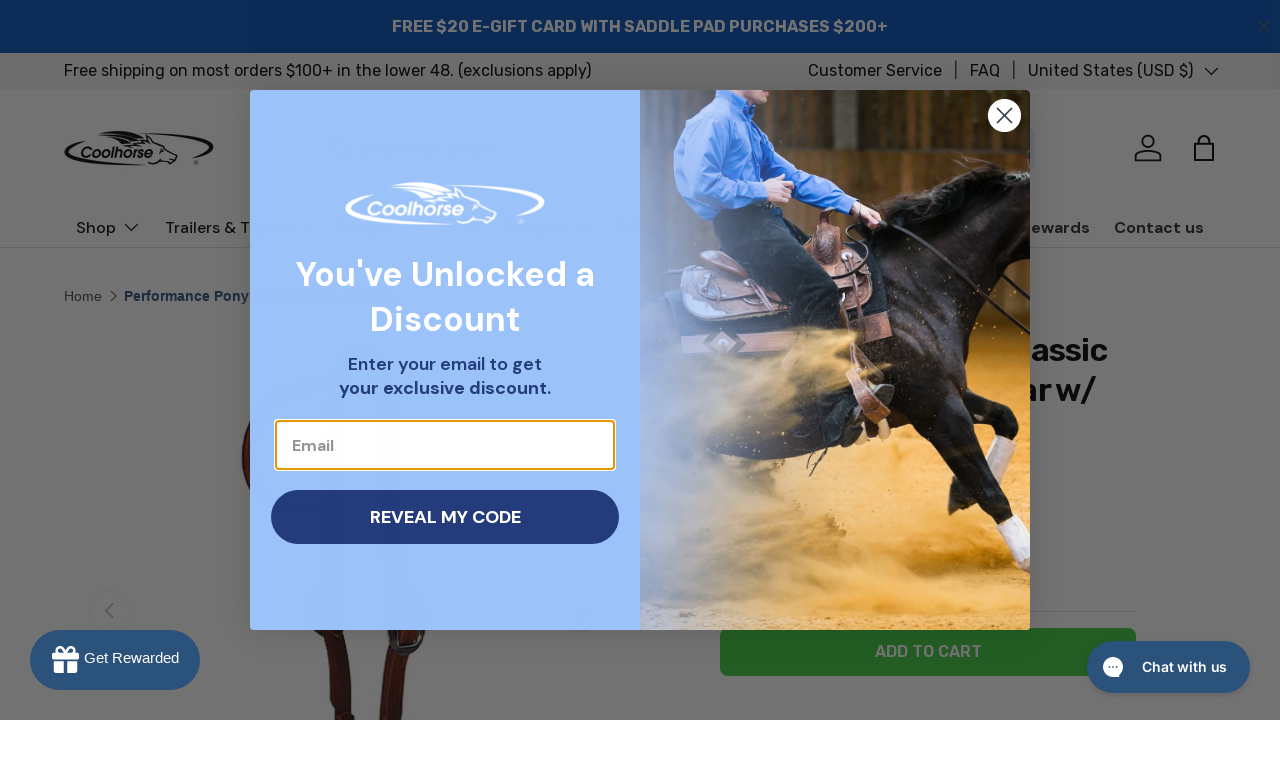

--- FILE ---
content_type: text/html; charset=utf-8
request_url: https://www.coolhorse.com/products/2008-2
body_size: 144504
content:
<!doctype html>
<html class="no-js" lang="en" dir="ltr">
<head>
<!-- Google Tag Manager -->
<script>(function(w,d,s,l,i){w[l]=w[l]||[];w[l].push({'gtm.start':
new Date().getTime(),event:'gtm.js'});var f=d.getElementsByTagName(s)[0],
j=d.createElement(s),dl=l!='dataLayer'?'&l='+l:'';j.async=true;j.src=
'https://www.googletagmanager.com/gtm.js?id='+i+dl;f.parentNode.insertBefore(j,f);
})(window,document,'script','dataLayer','GTM-KTF7HX9');</script>
<!-- End Google Tag Manager -->

  <meta name="robots" content="index, follow">

  <!-- Hotjar Tracking Code for https://www.coolhorse.com -->
<script>
    (function(h,o,t,j,a,r){
        h.hj=h.hj||function(){(h.hj.q=h.hj.q||[]).push(arguments)};
        h._hjSettings={hjid:3494506,hjsv:6};
        a=o.getElementsByTagName('head')[0];
        r=o.createElement('script');r.async=1;
        r.src=t+h._hjSettings.hjid+j+h._hjSettings.hjsv;
        a.appendChild(r);
    })(window,document,'https://static.hotjar.com/c/hotjar-','.js?sv=');
</script>
  
  <!-- begin Convert Experiences code-->
  <script type="text/javascript" src="//cdn-4.convertexperiments.com/js/10042675-10043540.js"></script>
  <!-- end Convert Experiences code --><meta charset="utf-8">
<meta name="viewport" content="width=device-width,initial-scale=1">
<title>Performance Pony Classic Dark Oil Rolled Slip Ear w/ Tie Strings
</title><link rel="canonical" href="https://www.coolhorse.com/products/2008-2"><link rel="icon" href="//www.coolhorse.com/cdn/shop/files/fav1.png?crop=center&height=48&v=1711540564&width=48" type="image/png">
  <link rel="apple-touch-icon" href="//www.coolhorse.com/cdn/shop/files/fav1.png?crop=center&height=180&v=1711540564&width=180"><meta name="description" content="Performance Pony Classic Slip Ear Headstall made from dark oil leather with rolled cheeks and tie strings. Designed for ponies with quality craftsmanship and a clean, traditional look."><meta property="og:site_name" content="Coolhorse">
<meta property="og:url" content="https://www.coolhorse.com/products/2008-2">
<meta property="og:title" content="Performance Pony Classic Dark Oil Rolled Slip Ear w/ Tie Strings">
<meta property="og:type" content="product">
<meta property="og:description" content="Performance Pony Classic Slip Ear Headstall made from dark oil leather with rolled cheeks and tie strings. Designed for ponies with quality craftsmanship and a clean, traditional look."><meta property="og:image" content="http://www.coolhorse.com/cdn/shop/products/2008.2_1be2f1aa-a7ea-4e5b-935f-4e6453d7df0f.jpg?crop=center&height=1200&v=1697613993&width=1200">
  <meta property="og:image:secure_url" content="https://www.coolhorse.com/cdn/shop/products/2008.2_1be2f1aa-a7ea-4e5b-935f-4e6453d7df0f.jpg?crop=center&height=1200&v=1697613993&width=1200">
  <meta property="og:image:width" content="540">
  <meta property="og:image:height" content="540"><meta property="og:price:amount" content="45.99">
  <meta property="og:price:currency" content="USD"><meta name="twitter:site" content="@coolhorsetx"><meta name="twitter:card" content="summary_large_image">
<meta name="twitter:title" content="Performance Pony Classic Dark Oil Rolled Slip Ear w/ Tie Strings">
<meta name="twitter:description" content="Performance Pony Classic Slip Ear Headstall made from dark oil leather with rolled cheeks and tie strings. Designed for ponies with quality craftsmanship and a clean, traditional look.">
<script type="text/javascript">
  
  window._zrl  =  window._zrl || [];
  var  init_data =
  {
	"partner_id" : "b880be64ab",
	"email" : "",
	"name" : "",
	"user_id": "",
	
  };
  _zrl.push( [ 'init' , init_data ] );
</script>
<script src="//cdn.zinrelo.com/js/all.js" type="text/javascript"></script>
<style data-shopify>
@font-face {
  font-family: Rubik;
  font-weight: 400;
  font-style: normal;
  font-display: swap;
  src: url("//www.coolhorse.com/cdn/fonts/rubik/rubik_n4.c2fb67c90aa34ecf8da34fc1da937ee9c0c27942.woff2") format("woff2"),
       url("//www.coolhorse.com/cdn/fonts/rubik/rubik_n4.d229bd4a6a25ec476a0829a74bf3657a5fd9aa36.woff") format("woff");
}
@font-face {
  font-family: Rubik;
  font-weight: 700;
  font-style: normal;
  font-display: swap;
  src: url("//www.coolhorse.com/cdn/fonts/rubik/rubik_n7.9ddb1ff19ac4667369e1c444a6663062e115e651.woff2") format("woff2"),
       url("//www.coolhorse.com/cdn/fonts/rubik/rubik_n7.2f2815a4763d5118fdb49ad25ccceea3eafcae92.woff") format("woff");
}
@font-face {
  font-family: Rubik;
  font-weight: 400;
  font-style: italic;
  font-display: swap;
  src: url("//www.coolhorse.com/cdn/fonts/rubik/rubik_i4.528fdfa8adf0c2cb49c0f6d132dcaffa910849d6.woff2") format("woff2"),
       url("//www.coolhorse.com/cdn/fonts/rubik/rubik_i4.937396c2106c0db7a4072bbcd373d4e3d0ab306b.woff") format("woff");
}
@font-face {
  font-family: Rubik;
  font-weight: 700;
  font-style: italic;
  font-display: swap;
  src: url("//www.coolhorse.com/cdn/fonts/rubik/rubik_i7.e37585fef76596b7b87ec84ca28db2ef5e3df433.woff2") format("woff2"),
       url("//www.coolhorse.com/cdn/fonts/rubik/rubik_i7.a18d51774424b841c335ca3a15ab66cba9fce8c1.woff") format("woff");
}
@font-face {
  font-family: Rubik;
  font-weight: 500;
  font-style: normal;
  font-display: swap;
  src: url("//www.coolhorse.com/cdn/fonts/rubik/rubik_n5.46f1bf0063ef6b3840ba0b9b71e86033a15b4466.woff2") format("woff2"),
       url("//www.coolhorse.com/cdn/fonts/rubik/rubik_n5.c73c6e4dcc7dfb4852265eb6e0e59860278f8b84.woff") format("woff");
}
@font-face {
  font-family: "DM Sans";
  font-weight: 700;
  font-style: normal;
  font-display: swap;
  src: url("//www.coolhorse.com/cdn/fonts/dm_sans/dmsans_n7.97e21d81502002291ea1de8aefb79170c6946ce5.woff2") format("woff2"),
       url("//www.coolhorse.com/cdn/fonts/dm_sans/dmsans_n7.af5c214f5116410ca1d53a2090665620e78e2e1b.woff") format("woff");
}
:root {
      --bg-color: 255 255 255 / 1.0;
      --bg-color-og: 255 255 255 / 1.0;
      --heading-color: 0 0 0;
      --text-color: 77 77 77;
      --text-color-og: 77 77 77;
      --scrollbar-color: 77 77 77;
      --link-color: 42 43 42;
      --link-color-og: 42 43 42;
      --star-color: 255 159 28;--swatch-border-color-default: 219 219 219;
        --swatch-border-color-active: 166 166 166;
        --swatch-card-size: 24px;
        --swatch-variant-picker-size: 32px;--color-scheme-1-bg: 244 244 244 / 1.0;
      --color-scheme-1-grad: linear-gradient(180deg, rgba(244, 244, 244, 1), rgba(244, 244, 244, 1) 100%);
      --color-scheme-1-heading: 42 43 42;
      --color-scheme-1-text: 42 43 42;
      --color-scheme-1-btn-bg: 31 13 255;
      --color-scheme-1-btn-text: 255 255 255;
      --color-scheme-1-btn-bg-hover: 79 64 255;--color-scheme-2-bg: 42 43 42 / 1.0;
      --color-scheme-2-grad: linear-gradient(225deg, rgba(67, 51, 51, 0.88) 8%, rgba(41, 47, 54, 1) 56%, rgba(20, 20, 20, 1) 92%);
      --color-scheme-2-heading: 0 175 49;
      --color-scheme-2-text: 255 255 255;
      --color-scheme-2-btn-bg: 0 175 49;
      --color-scheme-2-btn-text: 255 255 255;
      --color-scheme-2-btn-bg-hover: 41 200 85;--color-scheme-3-bg: 220 0 0 / 1.0;
      --color-scheme-3-grad: linear-gradient(24deg, rgba(220, 0, 0, 1), rgba(220, 0, 0, 1) 9%, rgba(255, 88, 13, 0.88) 92%);
      --color-scheme-3-heading: 255 255 255;
      --color-scheme-3-text: 255 255 255;
      --color-scheme-3-btn-bg: 42 43 42;
      --color-scheme-3-btn-text: 255 255 255;
      --color-scheme-3-btn-bg-hover: 82 83 82;

      --drawer-bg-color: 255 255 255 / 1.0;
      --drawer-text-color: 42 43 42;

      --panel-bg-color: 244 244 244 / 1.0;
      --panel-heading-color: 42 82 122;
      --panel-text-color: 42 43 42;

      --in-stock-text-color: 44 126 63;
      --low-stock-text-color: 210 134 26;
      --very-low-stock-text-color: 180 12 28;
      --no-stock-text-color: 210 5 5;
      --no-stock-backordered-text-color: 119 119 119;

      --error-bg-color: 252 237 238;
      --error-text-color: 180 12 28;
      --success-bg-color: 232 246 234;
      --success-text-color: 44 126 63;
      --info-bg-color: 228 237 250;
      --info-text-color: 26 102 210;

      --heading-font-family: Rubik, sans-serif;
      --heading-font-style: normal;
      --heading-font-weight: 500;
      --heading-scale-start: 4;

      --navigation-font-family: "DM Sans", sans-serif;
      --navigation-font-style: normal;
      --navigation-font-weight: 700;--heading-text-transform: none;
--subheading-text-transform: none;
      --body-font-family: Rubik, sans-serif;
      --body-font-style: normal;
      --body-font-weight: 400;
      --body-font-size: 16;

      --section-gap: 10;
      --heading-gap: calc(8 * var(--space-unit));--grid-column-gap: 20px;--btn-bg-color: 42 43 42;
      --btn-bg-hover-color: 82 83 82;
      --btn-text-color: 255 255 255;
      --btn-bg-color-og: 42 43 42;
      --btn-text-color-og: 255 255 255;
      --btn-alt-bg-color: 255 255 255;
      --btn-alt-bg-alpha: 1.0;
      --btn-alt-text-color: 42 43 42;
      --btn-border-width: 2px;
      --btn-padding-y: 12px;

      
      --btn-border-radius: 28px;
      

      --btn-lg-border-radius: 50%;
      --btn-icon-border-radius: 50%;
      --input-with-btn-inner-radius: var(--btn-border-radius);

      --input-bg-color: 255 255 255 / 1.0;
      --input-text-color: 77 77 77;
      --input-border-width: 2px;
      --input-border-radius: 26px;
      --textarea-border-radius: 12px;
      --input-border-radius: 28px;
      --input-lg-border-radius: 34px;
      --input-bg-color-diff-3: #f7f7f7;
      --input-bg-color-diff-6: #f0f0f0;

      --modal-border-radius: 0px;
      --modal-overlay-color: 0 0 0;
      --modal-overlay-opacity: 0.4;
      --drawer-border-radius: 0px;
      --overlay-border-radius: 0px;--custom-label-bg-color: 230 235 249;
      --custom-label-text-color: 255 255 255;--sale-label-bg-color: 170 17 85;
      --sale-label-text-color: 255 255 255;--sold-out-label-bg-color: 42 43 42;
      --sold-out-label-text-color: 255 255 255;--new-label-bg-color: 127 184 0;
      --new-label-text-color: 255 255 255;--preorder-label-bg-color: 0 166 237;
      --preorder-label-text-color: 255 255 255;

      --page-width: 1290px;
      --gutter-sm: 20px;
      --gutter-md: 32px;
      --gutter-lg: 64px;

      --payment-terms-bg-color: #ffffff;

      --coll-card-bg-color: #F9F9F9;
      --coll-card-border-color: #f2f2f2;--card-bg-color: #ffffff;
      --card-text-color: 38 38 43;
      --card-border-color: #f2f2f2;
        
          --aos-animate-duration: 0.6s;
        

        
          --aos-min-width: 0px;
        
      

      --reading-width: 48em;
    }

    @media (max-width: 769px) {
      :root {
        --reading-width: 36em;
      }
    }
  </style><link rel="stylesheet" href="//www.coolhorse.com/cdn/shop/t/8/assets/financing-page.css?v=118044864726288696291706785917">
    <link rel="stylesheet" href="//www.coolhorse.com/cdn/shop/t/8/assets/financing-with-bread.css?v=17722290408308128091711350336">
  
    


   <link rel="stylesheet" href="//www.coolhorse.com/cdn/shop/t/8/assets/all-pdp-css.css?v=48606331457954628991758036788">
   <link rel="stylesheet" href="//www.coolhorse.com/cdn/shop/t/8/assets/all-collection-css.css?v=71642085197992657571710152754">


  

  <link rel="stylesheet" href="//www.coolhorse.com/cdn/shop/t/8/assets/main.css?v=29076575035522321661755241894">
  <script src="//www.coolhorse.com/cdn/shop/t/8/assets/main.js?v=133406985498144321071709641405" defer="defer"></script>
  <script src="//www.coolhorse.com/cdn/shop/t/8/assets/custom.js?v=27892155257490279311711445165" defer="defer"></script><link rel="preload" href="//www.coolhorse.com/cdn/fonts/rubik/rubik_n4.c2fb67c90aa34ecf8da34fc1da937ee9c0c27942.woff2" as="font" type="font/woff2" crossorigin fetchpriority="high"><link rel="preload" href="//www.coolhorse.com/cdn/fonts/rubik/rubik_n5.46f1bf0063ef6b3840ba0b9b71e86033a15b4466.woff2" as="font" type="font/woff2" crossorigin fetchpriority="high"><!-- swiper slider  -->
  <link rel="stylesheet" href="https://cdn.jsdelivr.net/npm/swiper@11/swiper-bundle.min.css"/>  
  <script src="https://cdn.jsdelivr.net/npm/swiper@11/swiper-bundle.min.js"></script>
 

  <script>window.performance && window.performance.mark && window.performance.mark('shopify.content_for_header.start');</script><meta name="facebook-domain-verification" content="una7h5bnfurgqrgh8ehb6032mm7kfu">
<meta name="google-site-verification" content="kfwK9IMYzQZDp9xaJpil51yvf-m_opsl_CvbmKjW4aI">
<meta id="shopify-digital-wallet" name="shopify-digital-wallet" content="/75934990618/digital_wallets/dialog">
<meta name="shopify-checkout-api-token" content="c2231e17c915bd0f9221641e885f71db">
<meta id="in-context-paypal-metadata" data-shop-id="75934990618" data-venmo-supported="false" data-environment="production" data-locale="en_US" data-paypal-v4="true" data-currency="USD">
<link rel="alternate" type="application/json+oembed" href="https://www.coolhorse.com/products/2008-2.oembed">
<script async="async" src="/checkouts/internal/preloads.js?locale=en-US"></script>
<link rel="preconnect" href="https://shop.app" crossorigin="anonymous">
<script async="async" src="https://shop.app/checkouts/internal/preloads.js?locale=en-US&shop_id=75934990618" crossorigin="anonymous"></script>
<script id="apple-pay-shop-capabilities" type="application/json">{"shopId":75934990618,"countryCode":"US","currencyCode":"USD","merchantCapabilities":["supports3DS"],"merchantId":"gid:\/\/shopify\/Shop\/75934990618","merchantName":"Coolhorse","requiredBillingContactFields":["postalAddress","email","phone"],"requiredShippingContactFields":["postalAddress","email","phone"],"shippingType":"shipping","supportedNetworks":["visa","masterCard","amex","discover","elo","jcb"],"total":{"type":"pending","label":"Coolhorse","amount":"1.00"},"shopifyPaymentsEnabled":true,"supportsSubscriptions":true}</script>
<script id="shopify-features" type="application/json">{"accessToken":"c2231e17c915bd0f9221641e885f71db","betas":["rich-media-storefront-analytics"],"domain":"www.coolhorse.com","predictiveSearch":true,"shopId":75934990618,"locale":"en"}</script>
<script>var Shopify = Shopify || {};
Shopify.shop = "coolhorseonline.myshopify.com";
Shopify.locale = "en";
Shopify.currency = {"active":"USD","rate":"1.0"};
Shopify.country = "US";
Shopify.theme = {"name":"[New] coolhorseonline-myshopify\/main","id":162840674586,"schema_name":"Enterprise","schema_version":"1.4.0","theme_store_id":null,"role":"main"};
Shopify.theme.handle = "null";
Shopify.theme.style = {"id":null,"handle":null};
Shopify.cdnHost = "www.coolhorse.com/cdn";
Shopify.routes = Shopify.routes || {};
Shopify.routes.root = "/";</script>
<script type="module">!function(o){(o.Shopify=o.Shopify||{}).modules=!0}(window);</script>
<script>!function(o){function n(){var o=[];function n(){o.push(Array.prototype.slice.apply(arguments))}return n.q=o,n}var t=o.Shopify=o.Shopify||{};t.loadFeatures=n(),t.autoloadFeatures=n()}(window);</script>
<script>
  window.ShopifyPay = window.ShopifyPay || {};
  window.ShopifyPay.apiHost = "shop.app\/pay";
  window.ShopifyPay.redirectState = null;
</script>
<script id="shop-js-analytics" type="application/json">{"pageType":"product"}</script>
<script defer="defer" async type="module" src="//www.coolhorse.com/cdn/shopifycloud/shop-js/modules/v2/client.init-shop-cart-sync_BT-GjEfc.en.esm.js"></script>
<script defer="defer" async type="module" src="//www.coolhorse.com/cdn/shopifycloud/shop-js/modules/v2/chunk.common_D58fp_Oc.esm.js"></script>
<script defer="defer" async type="module" src="//www.coolhorse.com/cdn/shopifycloud/shop-js/modules/v2/chunk.modal_xMitdFEc.esm.js"></script>
<script type="module">
  await import("//www.coolhorse.com/cdn/shopifycloud/shop-js/modules/v2/client.init-shop-cart-sync_BT-GjEfc.en.esm.js");
await import("//www.coolhorse.com/cdn/shopifycloud/shop-js/modules/v2/chunk.common_D58fp_Oc.esm.js");
await import("//www.coolhorse.com/cdn/shopifycloud/shop-js/modules/v2/chunk.modal_xMitdFEc.esm.js");

  window.Shopify.SignInWithShop?.initShopCartSync?.({"fedCMEnabled":true,"windoidEnabled":true});

</script>
<script defer="defer" async type="module" src="//www.coolhorse.com/cdn/shopifycloud/shop-js/modules/v2/client.payment-terms_Ci9AEqFq.en.esm.js"></script>
<script defer="defer" async type="module" src="//www.coolhorse.com/cdn/shopifycloud/shop-js/modules/v2/chunk.common_D58fp_Oc.esm.js"></script>
<script defer="defer" async type="module" src="//www.coolhorse.com/cdn/shopifycloud/shop-js/modules/v2/chunk.modal_xMitdFEc.esm.js"></script>
<script type="module">
  await import("//www.coolhorse.com/cdn/shopifycloud/shop-js/modules/v2/client.payment-terms_Ci9AEqFq.en.esm.js");
await import("//www.coolhorse.com/cdn/shopifycloud/shop-js/modules/v2/chunk.common_D58fp_Oc.esm.js");
await import("//www.coolhorse.com/cdn/shopifycloud/shop-js/modules/v2/chunk.modal_xMitdFEc.esm.js");

  
</script>
<script>
  window.Shopify = window.Shopify || {};
  if (!window.Shopify.featureAssets) window.Shopify.featureAssets = {};
  window.Shopify.featureAssets['shop-js'] = {"shop-cart-sync":["modules/v2/client.shop-cart-sync_DZOKe7Ll.en.esm.js","modules/v2/chunk.common_D58fp_Oc.esm.js","modules/v2/chunk.modal_xMitdFEc.esm.js"],"init-fed-cm":["modules/v2/client.init-fed-cm_B6oLuCjv.en.esm.js","modules/v2/chunk.common_D58fp_Oc.esm.js","modules/v2/chunk.modal_xMitdFEc.esm.js"],"shop-cash-offers":["modules/v2/client.shop-cash-offers_D2sdYoxE.en.esm.js","modules/v2/chunk.common_D58fp_Oc.esm.js","modules/v2/chunk.modal_xMitdFEc.esm.js"],"shop-login-button":["modules/v2/client.shop-login-button_QeVjl5Y3.en.esm.js","modules/v2/chunk.common_D58fp_Oc.esm.js","modules/v2/chunk.modal_xMitdFEc.esm.js"],"pay-button":["modules/v2/client.pay-button_DXTOsIq6.en.esm.js","modules/v2/chunk.common_D58fp_Oc.esm.js","modules/v2/chunk.modal_xMitdFEc.esm.js"],"shop-button":["modules/v2/client.shop-button_DQZHx9pm.en.esm.js","modules/v2/chunk.common_D58fp_Oc.esm.js","modules/v2/chunk.modal_xMitdFEc.esm.js"],"avatar":["modules/v2/client.avatar_BTnouDA3.en.esm.js"],"init-windoid":["modules/v2/client.init-windoid_CR1B-cfM.en.esm.js","modules/v2/chunk.common_D58fp_Oc.esm.js","modules/v2/chunk.modal_xMitdFEc.esm.js"],"init-shop-for-new-customer-accounts":["modules/v2/client.init-shop-for-new-customer-accounts_C_vY_xzh.en.esm.js","modules/v2/client.shop-login-button_QeVjl5Y3.en.esm.js","modules/v2/chunk.common_D58fp_Oc.esm.js","modules/v2/chunk.modal_xMitdFEc.esm.js"],"init-shop-email-lookup-coordinator":["modules/v2/client.init-shop-email-lookup-coordinator_BI7n9ZSv.en.esm.js","modules/v2/chunk.common_D58fp_Oc.esm.js","modules/v2/chunk.modal_xMitdFEc.esm.js"],"init-shop-cart-sync":["modules/v2/client.init-shop-cart-sync_BT-GjEfc.en.esm.js","modules/v2/chunk.common_D58fp_Oc.esm.js","modules/v2/chunk.modal_xMitdFEc.esm.js"],"shop-toast-manager":["modules/v2/client.shop-toast-manager_DiYdP3xc.en.esm.js","modules/v2/chunk.common_D58fp_Oc.esm.js","modules/v2/chunk.modal_xMitdFEc.esm.js"],"init-customer-accounts":["modules/v2/client.init-customer-accounts_D9ZNqS-Q.en.esm.js","modules/v2/client.shop-login-button_QeVjl5Y3.en.esm.js","modules/v2/chunk.common_D58fp_Oc.esm.js","modules/v2/chunk.modal_xMitdFEc.esm.js"],"init-customer-accounts-sign-up":["modules/v2/client.init-customer-accounts-sign-up_iGw4briv.en.esm.js","modules/v2/client.shop-login-button_QeVjl5Y3.en.esm.js","modules/v2/chunk.common_D58fp_Oc.esm.js","modules/v2/chunk.modal_xMitdFEc.esm.js"],"shop-follow-button":["modules/v2/client.shop-follow-button_CqMgW2wH.en.esm.js","modules/v2/chunk.common_D58fp_Oc.esm.js","modules/v2/chunk.modal_xMitdFEc.esm.js"],"checkout-modal":["modules/v2/client.checkout-modal_xHeaAweL.en.esm.js","modules/v2/chunk.common_D58fp_Oc.esm.js","modules/v2/chunk.modal_xMitdFEc.esm.js"],"shop-login":["modules/v2/client.shop-login_D91U-Q7h.en.esm.js","modules/v2/chunk.common_D58fp_Oc.esm.js","modules/v2/chunk.modal_xMitdFEc.esm.js"],"lead-capture":["modules/v2/client.lead-capture_BJmE1dJe.en.esm.js","modules/v2/chunk.common_D58fp_Oc.esm.js","modules/v2/chunk.modal_xMitdFEc.esm.js"],"payment-terms":["modules/v2/client.payment-terms_Ci9AEqFq.en.esm.js","modules/v2/chunk.common_D58fp_Oc.esm.js","modules/v2/chunk.modal_xMitdFEc.esm.js"]};
</script>
<script>(function() {
  var isLoaded = false;
  function asyncLoad() {
    if (isLoaded) return;
    isLoaded = true;
    var urls = ["https:\/\/api.pp-prod-ads.ue2.breadgateway.net\/api\/shopify-plugin-backend\/messaging-app\/cart.js?shopId=37daedd5-cc82-44f6-add4-d7fd5e10eb67\u0026shop=coolhorseonline.myshopify.com","https:\/\/shopify-widget.route.com\/shopify.widget.js?shop=coolhorseonline.myshopify.com","https:\/\/cdn-app.sealsubscriptions.com\/shopify\/public\/js\/sealsubscriptions.js?shop=coolhorseonline.myshopify.com","https:\/\/cdn1.stamped.io\/files\/widget.min.js?shop=coolhorseonline.myshopify.com","https:\/\/cdn.attn.tv\/coolhorse\/dtag.js?shop=coolhorseonline.myshopify.com","https:\/\/static.ablestar.app\/link-manager\/404-tracker\/75934990618\/f5e1536e-112b-496c-8964-aa02163b66fb.js?shop=coolhorseonline.myshopify.com"];
    for (var i = 0; i < urls.length; i++) {
      var s = document.createElement('script');
      s.type = 'text/javascript';
      s.async = true;
      s.src = urls[i];
      var x = document.getElementsByTagName('script')[0];
      x.parentNode.insertBefore(s, x);
    }
  };
  if(window.attachEvent) {
    window.attachEvent('onload', asyncLoad);
  } else {
    window.addEventListener('load', asyncLoad, false);
  }
})();</script>
<script id="__st">var __st={"a":75934990618,"offset":-21600,"reqid":"6555a811-ba2d-4300-a730-06528c6dac8a-1769244518","pageurl":"www.coolhorse.com\/products\/2008-2","u":"638b25314b10","p":"product","rtyp":"product","rid":8736893894938};</script>
<script>window.ShopifyPaypalV4VisibilityTracking = true;</script>
<script id="captcha-bootstrap">!function(){'use strict';const t='contact',e='account',n='new_comment',o=[[t,t],['blogs',n],['comments',n],[t,'customer']],c=[[e,'customer_login'],[e,'guest_login'],[e,'recover_customer_password'],[e,'create_customer']],r=t=>t.map((([t,e])=>`form[action*='/${t}']:not([data-nocaptcha='true']) input[name='form_type'][value='${e}']`)).join(','),a=t=>()=>t?[...document.querySelectorAll(t)].map((t=>t.form)):[];function s(){const t=[...o],e=r(t);return a(e)}const i='password',u='form_key',d=['recaptcha-v3-token','g-recaptcha-response','h-captcha-response',i],f=()=>{try{return window.sessionStorage}catch{return}},m='__shopify_v',_=t=>t.elements[u];function p(t,e,n=!1){try{const o=window.sessionStorage,c=JSON.parse(o.getItem(e)),{data:r}=function(t){const{data:e,action:n}=t;return t[m]||n?{data:e,action:n}:{data:t,action:n}}(c);for(const[e,n]of Object.entries(r))t.elements[e]&&(t.elements[e].value=n);n&&o.removeItem(e)}catch(o){console.error('form repopulation failed',{error:o})}}const l='form_type',E='cptcha';function T(t){t.dataset[E]=!0}const w=window,h=w.document,L='Shopify',v='ce_forms',y='captcha';let A=!1;((t,e)=>{const n=(g='f06e6c50-85a8-45c8-87d0-21a2b65856fe',I='https://cdn.shopify.com/shopifycloud/storefront-forms-hcaptcha/ce_storefront_forms_captcha_hcaptcha.v1.5.2.iife.js',D={infoText:'Protected by hCaptcha',privacyText:'Privacy',termsText:'Terms'},(t,e,n)=>{const o=w[L][v],c=o.bindForm;if(c)return c(t,g,e,D).then(n);var r;o.q.push([[t,g,e,D],n]),r=I,A||(h.body.append(Object.assign(h.createElement('script'),{id:'captcha-provider',async:!0,src:r})),A=!0)});var g,I,D;w[L]=w[L]||{},w[L][v]=w[L][v]||{},w[L][v].q=[],w[L][y]=w[L][y]||{},w[L][y].protect=function(t,e){n(t,void 0,e),T(t)},Object.freeze(w[L][y]),function(t,e,n,w,h,L){const[v,y,A,g]=function(t,e,n){const i=e?o:[],u=t?c:[],d=[...i,...u],f=r(d),m=r(i),_=r(d.filter((([t,e])=>n.includes(e))));return[a(f),a(m),a(_),s()]}(w,h,L),I=t=>{const e=t.target;return e instanceof HTMLFormElement?e:e&&e.form},D=t=>v().includes(t);t.addEventListener('submit',(t=>{const e=I(t);if(!e)return;const n=D(e)&&!e.dataset.hcaptchaBound&&!e.dataset.recaptchaBound,o=_(e),c=g().includes(e)&&(!o||!o.value);(n||c)&&t.preventDefault(),c&&!n&&(function(t){try{if(!f())return;!function(t){const e=f();if(!e)return;const n=_(t);if(!n)return;const o=n.value;o&&e.removeItem(o)}(t);const e=Array.from(Array(32),(()=>Math.random().toString(36)[2])).join('');!function(t,e){_(t)||t.append(Object.assign(document.createElement('input'),{type:'hidden',name:u})),t.elements[u].value=e}(t,e),function(t,e){const n=f();if(!n)return;const o=[...t.querySelectorAll(`input[type='${i}']`)].map((({name:t})=>t)),c=[...d,...o],r={};for(const[a,s]of new FormData(t).entries())c.includes(a)||(r[a]=s);n.setItem(e,JSON.stringify({[m]:1,action:t.action,data:r}))}(t,e)}catch(e){console.error('failed to persist form',e)}}(e),e.submit())}));const S=(t,e)=>{t&&!t.dataset[E]&&(n(t,e.some((e=>e===t))),T(t))};for(const o of['focusin','change'])t.addEventListener(o,(t=>{const e=I(t);D(e)&&S(e,y())}));const B=e.get('form_key'),M=e.get(l),P=B&&M;t.addEventListener('DOMContentLoaded',(()=>{const t=y();if(P)for(const e of t)e.elements[l].value===M&&p(e,B);[...new Set([...A(),...v().filter((t=>'true'===t.dataset.shopifyCaptcha))])].forEach((e=>S(e,t)))}))}(h,new URLSearchParams(w.location.search),n,t,e,['guest_login'])})(!0,!0)}();</script>
<script integrity="sha256-4kQ18oKyAcykRKYeNunJcIwy7WH5gtpwJnB7kiuLZ1E=" data-source-attribution="shopify.loadfeatures" defer="defer" src="//www.coolhorse.com/cdn/shopifycloud/storefront/assets/storefront/load_feature-a0a9edcb.js" crossorigin="anonymous"></script>
<script crossorigin="anonymous" defer="defer" src="//www.coolhorse.com/cdn/shopifycloud/storefront/assets/shopify_pay/storefront-65b4c6d7.js?v=20250812"></script>
<script data-source-attribution="shopify.dynamic_checkout.dynamic.init">var Shopify=Shopify||{};Shopify.PaymentButton=Shopify.PaymentButton||{isStorefrontPortableWallets:!0,init:function(){window.Shopify.PaymentButton.init=function(){};var t=document.createElement("script");t.src="https://www.coolhorse.com/cdn/shopifycloud/portable-wallets/latest/portable-wallets.en.js",t.type="module",document.head.appendChild(t)}};
</script>
<script data-source-attribution="shopify.dynamic_checkout.buyer_consent">
  function portableWalletsHideBuyerConsent(e){var t=document.getElementById("shopify-buyer-consent"),n=document.getElementById("shopify-subscription-policy-button");t&&n&&(t.classList.add("hidden"),t.setAttribute("aria-hidden","true"),n.removeEventListener("click",e))}function portableWalletsShowBuyerConsent(e){var t=document.getElementById("shopify-buyer-consent"),n=document.getElementById("shopify-subscription-policy-button");t&&n&&(t.classList.remove("hidden"),t.removeAttribute("aria-hidden"),n.addEventListener("click",e))}window.Shopify?.PaymentButton&&(window.Shopify.PaymentButton.hideBuyerConsent=portableWalletsHideBuyerConsent,window.Shopify.PaymentButton.showBuyerConsent=portableWalletsShowBuyerConsent);
</script>
<script data-source-attribution="shopify.dynamic_checkout.cart.bootstrap">document.addEventListener("DOMContentLoaded",(function(){function t(){return document.querySelector("shopify-accelerated-checkout-cart, shopify-accelerated-checkout")}if(t())Shopify.PaymentButton.init();else{new MutationObserver((function(e,n){t()&&(Shopify.PaymentButton.init(),n.disconnect())})).observe(document.body,{childList:!0,subtree:!0})}}));
</script>
<link id="shopify-accelerated-checkout-styles" rel="stylesheet" media="screen" href="https://www.coolhorse.com/cdn/shopifycloud/portable-wallets/latest/accelerated-checkout-backwards-compat.css" crossorigin="anonymous">
<style id="shopify-accelerated-checkout-cart">
        #shopify-buyer-consent {
  margin-top: 1em;
  display: inline-block;
  width: 100%;
}

#shopify-buyer-consent.hidden {
  display: none;
}

#shopify-subscription-policy-button {
  background: none;
  border: none;
  padding: 0;
  text-decoration: underline;
  font-size: inherit;
  cursor: pointer;
}

#shopify-subscription-policy-button::before {
  box-shadow: none;
}

      </style>
<script id="sections-script" data-sections="main-product,header,footer" defer="defer" src="//www.coolhorse.com/cdn/shop/t/8/compiled_assets/scripts.js?v=20940"></script>
<script>window.performance && window.performance.mark && window.performance.mark('shopify.content_for_header.end');</script>

    <script src="//www.coolhorse.com/cdn/shop/t/8/assets/animate-on-scroll.js?v=15249566486942820451700118472" defer="defer"></script>
    <link rel="stylesheet" href="//www.coolhorse.com/cdn/shop/t/8/assets/animate-on-scroll.css?v=116194678796051782541700118471">
  

  <script>document.documentElement.className = document.documentElement.className.replace('no-js', 'js');</script><!-- CC Custom Head Start --><!-- CC Custom Head End --><link rel="stylesheet" href="https://cdnjs.cloudflare.com/ajax/libs/Swiper/8.3.2/swiper-bundle.min.css" crossorigin="anonymous" referrerpolicy="no-referrer" />
  <script src="https://cdnjs.cloudflare.com/ajax/libs/Swiper/8.3.2/swiper-bundle.min.js" crossorigin="anonymous" referrerpolicy="no-referrer" defer></script>
  <script src="//www.coolhorse.com/cdn/shop/t/8/assets/custom_swiper_slider.js?v=151727911406671146711701841243" defer></script>

<!-- Google tag (gtag.js) -->
<script async src="https://www.googletagmanager.com/gtag/js?id=AW-1064949991"></script>
<script>
  window.dataLayer = window.dataLayer || [];
  function gtag(){dataLayer.push(arguments);}
  gtag('js', new Date());

  gtag('config', 'AW-1064949991');
</script>

<script>(function(w,d,t,r,u){var f,n,i;w[u]=w[u]||[],f=function(){var o={ti:"25006053", enableAutoSpaTracking: true};o.q=w[u],w[u]=new UET(o),w[u].push("pageLoad")},n=d.createElement(t),n.src=r,n.async=1,n.onload=n.onreadystatechange=function(){var s=this.readyState;s&&s!=="loaded"&&s!=="complete"||(f(),n.onload=n.onreadystatechange=null)},i=d.getElementsByTagName(t)[0],i.parentNode.insertBefore(n,i)})(window,document,"script","//bat.bing.com/bat.js","uetq");</script>
  

	



<script src="https://snapui.searchspring.io/nlwm65/nik/lazy-loading/bundle.js" id="searchspring-context" defer>
	
		template = "product";
	
	format = "${{amount}}";

</script>



      <link rel="canonical" href="https://www.coolhorse.com/products/2008-2" />
  

<!-- BEGIN app block: shopify://apps/klaviyo-email-marketing-sms/blocks/klaviyo-onsite-embed/2632fe16-c075-4321-a88b-50b567f42507 -->












  <script async src="https://static.klaviyo.com/onsite/js/SZTy2x/klaviyo.js?company_id=SZTy2x"></script>
  <script>!function(){if(!window.klaviyo){window._klOnsite=window._klOnsite||[];try{window.klaviyo=new Proxy({},{get:function(n,i){return"push"===i?function(){var n;(n=window._klOnsite).push.apply(n,arguments)}:function(){for(var n=arguments.length,o=new Array(n),w=0;w<n;w++)o[w]=arguments[w];var t="function"==typeof o[o.length-1]?o.pop():void 0,e=new Promise((function(n){window._klOnsite.push([i].concat(o,[function(i){t&&t(i),n(i)}]))}));return e}}})}catch(n){window.klaviyo=window.klaviyo||[],window.klaviyo.push=function(){var n;(n=window._klOnsite).push.apply(n,arguments)}}}}();</script>

  
    <script id="viewed_product">
      if (item == null) {
        var _learnq = _learnq || [];

        var MetafieldReviews = null
        var MetafieldYotpoRating = null
        var MetafieldYotpoCount = null
        var MetafieldLooxRating = null
        var MetafieldLooxCount = null
        var okendoProduct = null
        var okendoProductReviewCount = null
        var okendoProductReviewAverageValue = null
        try {
          // The following fields are used for Customer Hub recently viewed in order to add reviews.
          // This information is not part of __kla_viewed. Instead, it is part of __kla_viewed_reviewed_items
          MetafieldReviews = {};
          MetafieldYotpoRating = null
          MetafieldYotpoCount = null
          MetafieldLooxRating = null
          MetafieldLooxCount = null

          okendoProduct = null
          // If the okendo metafield is not legacy, it will error, which then requires the new json formatted data
          if (okendoProduct && 'error' in okendoProduct) {
            okendoProduct = null
          }
          okendoProductReviewCount = okendoProduct ? okendoProduct.reviewCount : null
          okendoProductReviewAverageValue = okendoProduct ? okendoProduct.reviewAverageValue : null
        } catch (error) {
          console.error('Error in Klaviyo onsite reviews tracking:', error);
        }

        var item = {
          Name: "Performance Pony Classic Dark Oil Rolled Slip Ear w\/ Tie Strings",
          ProductID: 8736893894938,
          Categories: ["Headstalls","Horse Tack for Sale","Pony Tack and Supplies | Coolhorse"],
          ImageURL: "https://www.coolhorse.com/cdn/shop/products/2008.2_1be2f1aa-a7ea-4e5b-935f-4e6453d7df0f_grande.jpg?v=1697613993",
          URL: "https://www.coolhorse.com/products/2008-2",
          Brand: "Performance Pony",
          Price: "$45.99",
          Value: "45.99",
          CompareAtPrice: "$0.00"
        };
        _learnq.push(['track', 'Viewed Product', item]);
        _learnq.push(['trackViewedItem', {
          Title: item.Name,
          ItemId: item.ProductID,
          Categories: item.Categories,
          ImageUrl: item.ImageURL,
          Url: item.URL,
          Metadata: {
            Brand: item.Brand,
            Price: item.Price,
            Value: item.Value,
            CompareAtPrice: item.CompareAtPrice
          },
          metafields:{
            reviews: MetafieldReviews,
            yotpo:{
              rating: MetafieldYotpoRating,
              count: MetafieldYotpoCount,
            },
            loox:{
              rating: MetafieldLooxRating,
              count: MetafieldLooxCount,
            },
            okendo: {
              rating: okendoProductReviewAverageValue,
              count: okendoProductReviewCount,
            }
          }
        }]);
      }
    </script>
  




  <script>
    window.klaviyoReviewsProductDesignMode = false
  </script>



  <!-- BEGIN app snippet: customer-hub-data --><script>
  if (!window.customerHub) {
    window.customerHub = {};
  }
  window.customerHub.storefrontRoutes = {
    login: "/account/login?return_url=%2F%23k-hub",
    register: "/account/register?return_url=%2F%23k-hub",
    logout: "/account/logout",
    profile: "/account",
    addresses: "/account/addresses",
  };
  
  window.customerHub.userId = null;
  
  window.customerHub.storeDomain = "coolhorseonline.myshopify.com";

  
    window.customerHub.activeProduct = {
      name: "Performance Pony Classic Dark Oil Rolled Slip Ear w\/ Tie Strings",
      category: null,
      imageUrl: "https://www.coolhorse.com/cdn/shop/products/2008.2_1be2f1aa-a7ea-4e5b-935f-4e6453d7df0f_grande.jpg?v=1697613993",
      id: "8736893894938",
      link: "https://www.coolhorse.com/products/2008-2",
      variants: [
        
          {
            id: "47000896209178",
            
            imageUrl: null,
            
            price: "4599",
            currency: "USD",
            availableForSale: true,
            title: "Default Title",
          },
        
      ],
    };
    window.customerHub.activeProduct.variants.forEach((variant) => {
        
        variant.price = `${variant.price.slice(0, -2)}.${variant.price.slice(-2)}`;
    });
  

  
    window.customerHub.storeLocale = {
        currentLanguage: 'en',
        currentCountry: 'US',
        availableLanguages: [
          
            {
              iso_code: 'en',
              endonym_name: 'English'
            }
          
        ],
        availableCountries: [
          
            {
              iso_code: 'AL',
              name: 'Albania',
              currency_code: 'ALL'
            },
          
            {
              iso_code: 'DZ',
              name: 'Algeria',
              currency_code: 'DZD'
            },
          
            {
              iso_code: 'AD',
              name: 'Andorra',
              currency_code: 'EUR'
            },
          
            {
              iso_code: 'AO',
              name: 'Angola',
              currency_code: 'USD'
            },
          
            {
              iso_code: 'AI',
              name: 'Anguilla',
              currency_code: 'XCD'
            },
          
            {
              iso_code: 'AG',
              name: 'Antigua &amp; Barbuda',
              currency_code: 'XCD'
            },
          
            {
              iso_code: 'AR',
              name: 'Argentina',
              currency_code: 'USD'
            },
          
            {
              iso_code: 'AM',
              name: 'Armenia',
              currency_code: 'AMD'
            },
          
            {
              iso_code: 'AW',
              name: 'Aruba',
              currency_code: 'AWG'
            },
          
            {
              iso_code: 'AU',
              name: 'Australia',
              currency_code: 'AUD'
            },
          
            {
              iso_code: 'AT',
              name: 'Austria',
              currency_code: 'EUR'
            },
          
            {
              iso_code: 'AZ',
              name: 'Azerbaijan',
              currency_code: 'AZN'
            },
          
            {
              iso_code: 'BS',
              name: 'Bahamas',
              currency_code: 'BSD'
            },
          
            {
              iso_code: 'BH',
              name: 'Bahrain',
              currency_code: 'USD'
            },
          
            {
              iso_code: 'BD',
              name: 'Bangladesh',
              currency_code: 'BDT'
            },
          
            {
              iso_code: 'BB',
              name: 'Barbados',
              currency_code: 'BBD'
            },
          
            {
              iso_code: 'BE',
              name: 'Belgium',
              currency_code: 'EUR'
            },
          
            {
              iso_code: 'BZ',
              name: 'Belize',
              currency_code: 'BZD'
            },
          
            {
              iso_code: 'BJ',
              name: 'Benin',
              currency_code: 'XOF'
            },
          
            {
              iso_code: 'BM',
              name: 'Bermuda',
              currency_code: 'USD'
            },
          
            {
              iso_code: 'BO',
              name: 'Bolivia',
              currency_code: 'BOB'
            },
          
            {
              iso_code: 'BA',
              name: 'Bosnia &amp; Herzegovina',
              currency_code: 'BAM'
            },
          
            {
              iso_code: 'BW',
              name: 'Botswana',
              currency_code: 'BWP'
            },
          
            {
              iso_code: 'BR',
              name: 'Brazil',
              currency_code: 'USD'
            },
          
            {
              iso_code: 'VG',
              name: 'British Virgin Islands',
              currency_code: 'USD'
            },
          
            {
              iso_code: 'BN',
              name: 'Brunei',
              currency_code: 'BND'
            },
          
            {
              iso_code: 'BG',
              name: 'Bulgaria',
              currency_code: 'EUR'
            },
          
            {
              iso_code: 'BF',
              name: 'Burkina Faso',
              currency_code: 'XOF'
            },
          
            {
              iso_code: 'BI',
              name: 'Burundi',
              currency_code: 'BIF'
            },
          
            {
              iso_code: 'KH',
              name: 'Cambodia',
              currency_code: 'KHR'
            },
          
            {
              iso_code: 'CM',
              name: 'Cameroon',
              currency_code: 'XAF'
            },
          
            {
              iso_code: 'CA',
              name: 'Canada',
              currency_code: 'CAD'
            },
          
            {
              iso_code: 'CV',
              name: 'Cape Verde',
              currency_code: 'CVE'
            },
          
            {
              iso_code: 'BQ',
              name: 'Caribbean Netherlands',
              currency_code: 'USD'
            },
          
            {
              iso_code: 'KY',
              name: 'Cayman Islands',
              currency_code: 'KYD'
            },
          
            {
              iso_code: 'TD',
              name: 'Chad',
              currency_code: 'XAF'
            },
          
            {
              iso_code: 'CL',
              name: 'Chile',
              currency_code: 'USD'
            },
          
            {
              iso_code: 'CN',
              name: 'China',
              currency_code: 'CNY'
            },
          
            {
              iso_code: 'CO',
              name: 'Colombia',
              currency_code: 'USD'
            },
          
            {
              iso_code: 'KM',
              name: 'Comoros',
              currency_code: 'KMF'
            },
          
            {
              iso_code: 'CK',
              name: 'Cook Islands',
              currency_code: 'NZD'
            },
          
            {
              iso_code: 'CR',
              name: 'Costa Rica',
              currency_code: 'CRC'
            },
          
            {
              iso_code: 'HR',
              name: 'Croatia',
              currency_code: 'EUR'
            },
          
            {
              iso_code: 'CW',
              name: 'Curaçao',
              currency_code: 'ANG'
            },
          
            {
              iso_code: 'CY',
              name: 'Cyprus',
              currency_code: 'EUR'
            },
          
            {
              iso_code: 'CZ',
              name: 'Czechia',
              currency_code: 'CZK'
            },
          
            {
              iso_code: 'DK',
              name: 'Denmark',
              currency_code: 'DKK'
            },
          
            {
              iso_code: 'DJ',
              name: 'Djibouti',
              currency_code: 'DJF'
            },
          
            {
              iso_code: 'DM',
              name: 'Dominica',
              currency_code: 'XCD'
            },
          
            {
              iso_code: 'DO',
              name: 'Dominican Republic',
              currency_code: 'DOP'
            },
          
            {
              iso_code: 'EC',
              name: 'Ecuador',
              currency_code: 'USD'
            },
          
            {
              iso_code: 'EG',
              name: 'Egypt',
              currency_code: 'EGP'
            },
          
            {
              iso_code: 'SV',
              name: 'El Salvador',
              currency_code: 'USD'
            },
          
            {
              iso_code: 'GQ',
              name: 'Equatorial Guinea',
              currency_code: 'XAF'
            },
          
            {
              iso_code: 'EE',
              name: 'Estonia',
              currency_code: 'EUR'
            },
          
            {
              iso_code: 'SZ',
              name: 'Eswatini',
              currency_code: 'USD'
            },
          
            {
              iso_code: 'ET',
              name: 'Ethiopia',
              currency_code: 'ETB'
            },
          
            {
              iso_code: 'FK',
              name: 'Falkland Islands',
              currency_code: 'FKP'
            },
          
            {
              iso_code: 'FO',
              name: 'Faroe Islands',
              currency_code: 'DKK'
            },
          
            {
              iso_code: 'FJ',
              name: 'Fiji',
              currency_code: 'FJD'
            },
          
            {
              iso_code: 'FI',
              name: 'Finland',
              currency_code: 'EUR'
            },
          
            {
              iso_code: 'FR',
              name: 'France',
              currency_code: 'EUR'
            },
          
            {
              iso_code: 'GF',
              name: 'French Guiana',
              currency_code: 'EUR'
            },
          
            {
              iso_code: 'PF',
              name: 'French Polynesia',
              currency_code: 'XPF'
            },
          
            {
              iso_code: 'GA',
              name: 'Gabon',
              currency_code: 'XOF'
            },
          
            {
              iso_code: 'GM',
              name: 'Gambia',
              currency_code: 'GMD'
            },
          
            {
              iso_code: 'GE',
              name: 'Georgia',
              currency_code: 'USD'
            },
          
            {
              iso_code: 'DE',
              name: 'Germany',
              currency_code: 'EUR'
            },
          
            {
              iso_code: 'GH',
              name: 'Ghana',
              currency_code: 'USD'
            },
          
            {
              iso_code: 'GI',
              name: 'Gibraltar',
              currency_code: 'GBP'
            },
          
            {
              iso_code: 'GR',
              name: 'Greece',
              currency_code: 'EUR'
            },
          
            {
              iso_code: 'GL',
              name: 'Greenland',
              currency_code: 'DKK'
            },
          
            {
              iso_code: 'GD',
              name: 'Grenada',
              currency_code: 'XCD'
            },
          
            {
              iso_code: 'GP',
              name: 'Guadeloupe',
              currency_code: 'EUR'
            },
          
            {
              iso_code: 'GT',
              name: 'Guatemala',
              currency_code: 'GTQ'
            },
          
            {
              iso_code: 'GG',
              name: 'Guernsey',
              currency_code: 'GBP'
            },
          
            {
              iso_code: 'GN',
              name: 'Guinea',
              currency_code: 'GNF'
            },
          
            {
              iso_code: 'GW',
              name: 'Guinea-Bissau',
              currency_code: 'XOF'
            },
          
            {
              iso_code: 'GY',
              name: 'Guyana',
              currency_code: 'GYD'
            },
          
            {
              iso_code: 'HT',
              name: 'Haiti',
              currency_code: 'USD'
            },
          
            {
              iso_code: 'HN',
              name: 'Honduras',
              currency_code: 'HNL'
            },
          
            {
              iso_code: 'HK',
              name: 'Hong Kong SAR',
              currency_code: 'HKD'
            },
          
            {
              iso_code: 'HU',
              name: 'Hungary',
              currency_code: 'HUF'
            },
          
            {
              iso_code: 'IS',
              name: 'Iceland',
              currency_code: 'ISK'
            },
          
            {
              iso_code: 'IN',
              name: 'India',
              currency_code: 'INR'
            },
          
            {
              iso_code: 'ID',
              name: 'Indonesia',
              currency_code: 'IDR'
            },
          
            {
              iso_code: 'IE',
              name: 'Ireland',
              currency_code: 'EUR'
            },
          
            {
              iso_code: 'IL',
              name: 'Israel',
              currency_code: 'ILS'
            },
          
            {
              iso_code: 'IT',
              name: 'Italy',
              currency_code: 'EUR'
            },
          
            {
              iso_code: 'JM',
              name: 'Jamaica',
              currency_code: 'JMD'
            },
          
            {
              iso_code: 'JP',
              name: 'Japan',
              currency_code: 'JPY'
            },
          
            {
              iso_code: 'JE',
              name: 'Jersey',
              currency_code: 'USD'
            },
          
            {
              iso_code: 'JO',
              name: 'Jordan',
              currency_code: 'USD'
            },
          
            {
              iso_code: 'KZ',
              name: 'Kazakhstan',
              currency_code: 'KZT'
            },
          
            {
              iso_code: 'KE',
              name: 'Kenya',
              currency_code: 'KES'
            },
          
            {
              iso_code: 'KI',
              name: 'Kiribati',
              currency_code: 'USD'
            },
          
            {
              iso_code: 'KW',
              name: 'Kuwait',
              currency_code: 'USD'
            },
          
            {
              iso_code: 'KG',
              name: 'Kyrgyzstan',
              currency_code: 'KGS'
            },
          
            {
              iso_code: 'LA',
              name: 'Laos',
              currency_code: 'LAK'
            },
          
            {
              iso_code: 'LV',
              name: 'Latvia',
              currency_code: 'EUR'
            },
          
            {
              iso_code: 'LS',
              name: 'Lesotho',
              currency_code: 'USD'
            },
          
            {
              iso_code: 'LI',
              name: 'Liechtenstein',
              currency_code: 'CHF'
            },
          
            {
              iso_code: 'LT',
              name: 'Lithuania',
              currency_code: 'EUR'
            },
          
            {
              iso_code: 'LU',
              name: 'Luxembourg',
              currency_code: 'EUR'
            },
          
            {
              iso_code: 'MO',
              name: 'Macao SAR',
              currency_code: 'MOP'
            },
          
            {
              iso_code: 'MG',
              name: 'Madagascar',
              currency_code: 'USD'
            },
          
            {
              iso_code: 'MW',
              name: 'Malawi',
              currency_code: 'MWK'
            },
          
            {
              iso_code: 'MY',
              name: 'Malaysia',
              currency_code: 'MYR'
            },
          
            {
              iso_code: 'MV',
              name: 'Maldives',
              currency_code: 'MVR'
            },
          
            {
              iso_code: 'MT',
              name: 'Malta',
              currency_code: 'EUR'
            },
          
            {
              iso_code: 'MQ',
              name: 'Martinique',
              currency_code: 'EUR'
            },
          
            {
              iso_code: 'MR',
              name: 'Mauritania',
              currency_code: 'USD'
            },
          
            {
              iso_code: 'MU',
              name: 'Mauritius',
              currency_code: 'MUR'
            },
          
            {
              iso_code: 'YT',
              name: 'Mayotte',
              currency_code: 'EUR'
            },
          
            {
              iso_code: 'MX',
              name: 'Mexico',
              currency_code: 'USD'
            },
          
            {
              iso_code: 'MD',
              name: 'Moldova',
              currency_code: 'MDL'
            },
          
            {
              iso_code: 'MC',
              name: 'Monaco',
              currency_code: 'EUR'
            },
          
            {
              iso_code: 'MN',
              name: 'Mongolia',
              currency_code: 'MNT'
            },
          
            {
              iso_code: 'ME',
              name: 'Montenegro',
              currency_code: 'EUR'
            },
          
            {
              iso_code: 'MS',
              name: 'Montserrat',
              currency_code: 'XCD'
            },
          
            {
              iso_code: 'MA',
              name: 'Morocco',
              currency_code: 'MAD'
            },
          
            {
              iso_code: 'MZ',
              name: 'Mozambique',
              currency_code: 'USD'
            },
          
            {
              iso_code: 'NA',
              name: 'Namibia',
              currency_code: 'USD'
            },
          
            {
              iso_code: 'NR',
              name: 'Nauru',
              currency_code: 'AUD'
            },
          
            {
              iso_code: 'NP',
              name: 'Nepal',
              currency_code: 'NPR'
            },
          
            {
              iso_code: 'NL',
              name: 'Netherlands',
              currency_code: 'EUR'
            },
          
            {
              iso_code: 'NC',
              name: 'New Caledonia',
              currency_code: 'XPF'
            },
          
            {
              iso_code: 'NZ',
              name: 'New Zealand',
              currency_code: 'NZD'
            },
          
            {
              iso_code: 'NI',
              name: 'Nicaragua',
              currency_code: 'NIO'
            },
          
            {
              iso_code: 'NG',
              name: 'Nigeria',
              currency_code: 'NGN'
            },
          
            {
              iso_code: 'NU',
              name: 'Niue',
              currency_code: 'NZD'
            },
          
            {
              iso_code: 'MK',
              name: 'North Macedonia',
              currency_code: 'MKD'
            },
          
            {
              iso_code: 'NO',
              name: 'Norway',
              currency_code: 'USD'
            },
          
            {
              iso_code: 'OM',
              name: 'Oman',
              currency_code: 'USD'
            },
          
            {
              iso_code: 'PK',
              name: 'Pakistan',
              currency_code: 'PKR'
            },
          
            {
              iso_code: 'PA',
              name: 'Panama',
              currency_code: 'USD'
            },
          
            {
              iso_code: 'PG',
              name: 'Papua New Guinea',
              currency_code: 'PGK'
            },
          
            {
              iso_code: 'PY',
              name: 'Paraguay',
              currency_code: 'PYG'
            },
          
            {
              iso_code: 'PE',
              name: 'Peru',
              currency_code: 'PEN'
            },
          
            {
              iso_code: 'PH',
              name: 'Philippines',
              currency_code: 'PHP'
            },
          
            {
              iso_code: 'PL',
              name: 'Poland',
              currency_code: 'PLN'
            },
          
            {
              iso_code: 'PT',
              name: 'Portugal',
              currency_code: 'EUR'
            },
          
            {
              iso_code: 'QA',
              name: 'Qatar',
              currency_code: 'QAR'
            },
          
            {
              iso_code: 'RE',
              name: 'Réunion',
              currency_code: 'EUR'
            },
          
            {
              iso_code: 'RO',
              name: 'Romania',
              currency_code: 'RON'
            },
          
            {
              iso_code: 'RW',
              name: 'Rwanda',
              currency_code: 'RWF'
            },
          
            {
              iso_code: 'WS',
              name: 'Samoa',
              currency_code: 'WST'
            },
          
            {
              iso_code: 'SM',
              name: 'San Marino',
              currency_code: 'EUR'
            },
          
            {
              iso_code: 'ST',
              name: 'São Tomé &amp; Príncipe',
              currency_code: 'STD'
            },
          
            {
              iso_code: 'SA',
              name: 'Saudi Arabia',
              currency_code: 'SAR'
            },
          
            {
              iso_code: 'SN',
              name: 'Senegal',
              currency_code: 'XOF'
            },
          
            {
              iso_code: 'RS',
              name: 'Serbia',
              currency_code: 'RSD'
            },
          
            {
              iso_code: 'SC',
              name: 'Seychelles',
              currency_code: 'USD'
            },
          
            {
              iso_code: 'SL',
              name: 'Sierra Leone',
              currency_code: 'SLL'
            },
          
            {
              iso_code: 'SG',
              name: 'Singapore',
              currency_code: 'SGD'
            },
          
            {
              iso_code: 'SK',
              name: 'Slovakia',
              currency_code: 'EUR'
            },
          
            {
              iso_code: 'SI',
              name: 'Slovenia',
              currency_code: 'EUR'
            },
          
            {
              iso_code: 'SB',
              name: 'Solomon Islands',
              currency_code: 'SBD'
            },
          
            {
              iso_code: 'ZA',
              name: 'South Africa',
              currency_code: 'USD'
            },
          
            {
              iso_code: 'KR',
              name: 'South Korea',
              currency_code: 'KRW'
            },
          
            {
              iso_code: 'ES',
              name: 'Spain',
              currency_code: 'EUR'
            },
          
            {
              iso_code: 'LK',
              name: 'Sri Lanka',
              currency_code: 'LKR'
            },
          
            {
              iso_code: 'BL',
              name: 'St. Barthélemy',
              currency_code: 'EUR'
            },
          
            {
              iso_code: 'KN',
              name: 'St. Kitts &amp; Nevis',
              currency_code: 'XCD'
            },
          
            {
              iso_code: 'LC',
              name: 'St. Lucia',
              currency_code: 'XCD'
            },
          
            {
              iso_code: 'MF',
              name: 'St. Martin',
              currency_code: 'EUR'
            },
          
            {
              iso_code: 'VC',
              name: 'St. Vincent &amp; Grenadines',
              currency_code: 'XCD'
            },
          
            {
              iso_code: 'SR',
              name: 'Suriname',
              currency_code: 'USD'
            },
          
            {
              iso_code: 'SE',
              name: 'Sweden',
              currency_code: 'SEK'
            },
          
            {
              iso_code: 'CH',
              name: 'Switzerland',
              currency_code: 'CHF'
            },
          
            {
              iso_code: 'TW',
              name: 'Taiwan',
              currency_code: 'TWD'
            },
          
            {
              iso_code: 'TZ',
              name: 'Tanzania',
              currency_code: 'TZS'
            },
          
            {
              iso_code: 'TH',
              name: 'Thailand',
              currency_code: 'THB'
            },
          
            {
              iso_code: 'TL',
              name: 'Timor-Leste',
              currency_code: 'USD'
            },
          
            {
              iso_code: 'TG',
              name: 'Togo',
              currency_code: 'XOF'
            },
          
            {
              iso_code: 'TO',
              name: 'Tonga',
              currency_code: 'TOP'
            },
          
            {
              iso_code: 'TT',
              name: 'Trinidad &amp; Tobago',
              currency_code: 'TTD'
            },
          
            {
              iso_code: 'TN',
              name: 'Tunisia',
              currency_code: 'USD'
            },
          
            {
              iso_code: 'TC',
              name: 'Turks &amp; Caicos Islands',
              currency_code: 'USD'
            },
          
            {
              iso_code: 'TV',
              name: 'Tuvalu',
              currency_code: 'AUD'
            },
          
            {
              iso_code: 'UG',
              name: 'Uganda',
              currency_code: 'UGX'
            },
          
            {
              iso_code: 'AE',
              name: 'United Arab Emirates',
              currency_code: 'AED'
            },
          
            {
              iso_code: 'GB',
              name: 'United Kingdom',
              currency_code: 'GBP'
            },
          
            {
              iso_code: 'US',
              name: 'United States',
              currency_code: 'USD'
            },
          
            {
              iso_code: 'UY',
              name: 'Uruguay',
              currency_code: 'UYU'
            },
          
            {
              iso_code: 'UZ',
              name: 'Uzbekistan',
              currency_code: 'UZS'
            },
          
            {
              iso_code: 'VU',
              name: 'Vanuatu',
              currency_code: 'VUV'
            },
          
            {
              iso_code: 'VN',
              name: 'Vietnam',
              currency_code: 'VND'
            },
          
            {
              iso_code: 'ZM',
              name: 'Zambia',
              currency_code: 'USD'
            }
          
        ]
    };
  
</script>
<!-- END app snippet -->





<!-- END app block --><!-- BEGIN app block: shopify://apps/triplewhale/blocks/triple_pixel_snippet/483d496b-3f1a-4609-aea7-8eee3b6b7a2a --><link rel='preconnect dns-prefetch' href='https://api.config-security.com/' crossorigin />
<link rel='preconnect dns-prefetch' href='https://conf.config-security.com/' crossorigin />
<script>
/* >> TriplePixel :: start*/
window.TriplePixelData={TripleName:"coolhorseonline.myshopify.com",ver:"2.16",plat:"SHOPIFY",isHeadless:false,src:'SHOPIFY_EXT',product:{id:"8736893894938",name:`Performance Pony Classic Dark Oil Rolled Slip Ear w/ Tie Strings`,price:"45.99",variant:"47000896209178"},search:"",collection:"",cart:"drawer",template:"product",curr:"USD" || "USD"},function(W,H,A,L,E,_,B,N){function O(U,T,P,H,R){void 0===R&&(R=!1),H=new XMLHttpRequest,P?(H.open("POST",U,!0),H.setRequestHeader("Content-Type","text/plain")):H.open("GET",U,!0),H.send(JSON.stringify(P||{})),H.onreadystatechange=function(){4===H.readyState&&200===H.status?(R=H.responseText,U.includes("/first")?eval(R):P||(N[B]=R)):(299<H.status||H.status<200)&&T&&!R&&(R=!0,O(U,T-1,P))}}if(N=window,!N[H+"sn"]){N[H+"sn"]=1,L=function(){return Date.now().toString(36)+"_"+Math.random().toString(36)};try{A.setItem(H,1+(0|A.getItem(H)||0)),(E=JSON.parse(A.getItem(H+"U")||"[]")).push({u:location.href,r:document.referrer,t:Date.now(),id:L()}),A.setItem(H+"U",JSON.stringify(E))}catch(e){}var i,m,p;A.getItem('"!nC`')||(_=A,A=N,A[H]||(E=A[H]=function(t,e,i){return void 0===i&&(i=[]),"State"==t?E.s:(W=L(),(E._q=E._q||[]).push([W,t,e].concat(i)),W)},E.s="Installed",E._q=[],E.ch=W,B="configSecurityConfModel",N[B]=1,O("https://conf.config-security.com/model",5),i=L(),m=A[atob("c2NyZWVu")],_.setItem("di_pmt_wt",i),p={id:i,action:"profile",avatar:_.getItem("auth-security_rand_salt_"),time:m[atob("d2lkdGg=")]+":"+m[atob("aGVpZ2h0")],host:A.TriplePixelData.TripleName,plat:A.TriplePixelData.plat,url:window.location.href.slice(0,500),ref:document.referrer,ver:A.TriplePixelData.ver},O("https://api.config-security.com/event",5,p),O("https://api.config-security.com/first?host=".concat(p.host,"&plat=").concat(p.plat),5)))}}("","TriplePixel",localStorage);
/* << TriplePixel :: end*/
</script>



<!-- END app block --><!-- BEGIN app block: shopify://apps/gorgias-live-chat-helpdesk/blocks/gorgias/a66db725-7b96-4e3f-916e-6c8e6f87aaaa -->
<script defer data-gorgias-loader-chat src="https://config.gorgias.chat/bundle-loader/shopify/coolhorseonline.myshopify.com"></script>


<script defer data-gorgias-loader-convert  src="https://content.9gtb.com/loader.js"></script>


<script defer data-gorgias-loader-mailto-replace  src="https://config.gorgias.help/api/contact-forms/replace-mailto-script.js?shopName=coolhorseonline"></script>


<!-- END app block --><!-- BEGIN app block: shopify://apps/hulk-form-builder/blocks/app-embed/b6b8dd14-356b-4725-a4ed-77232212b3c3 --><!-- BEGIN app snippet: hulkapps-formbuilder-theme-ext --><script type="text/javascript">
  
  if (typeof window.formbuilder_customer != "object") {
        window.formbuilder_customer = {}
  }

  window.hulkFormBuilder = {
    form_data: {"form_2o625tiD4PME3OFJJK97mw":{"uuid":"2o625tiD4PME3OFJJK97mw","form_name":"Non LQ Trailers","form_data":{"div_back_gradient_1":"#fff","div_back_gradient_2":"#fff","back_color":"#fff","form_title":"\u003cp style=\"text-align: center;\"\u003e\u003cspan style=\"color:#2980b9;\"\u003e\u003cstrong\u003eNon LQ Trailer Checklist\u003c\/strong\u003e\u003c\/span\u003e\u003c\/p\u003e\n","form_submit":"Submit","after_submit":"hideAndmessage","after_submit_msg":"\u003cp\u003eThank you for completing the checklist! We will be in touch with you shortly to discuss your trade.\u0026nbsp;\u003c\/p\u003e\n","captcha_enable":"no","label_style":"blockLabels","input_border_radius":"2","back_type":"transparent","input_back_color":"#fff","input_back_color_hover":"#fff","back_shadow":"none","label_font_clr":"#333333","input_font_clr":"#333333","button_align":"leftBtn","button_clr":"#fff","button_back_clr":"#333333","button_border_radius":"2","form_width":"600px","form_border_size":"2","form_border_clr":"#c7c7c7","form_border_radius":"1","label_font_size":"14","input_font_size":"12","button_font_size":"16","form_padding":"35","input_border_color":"#ccc","input_border_color_hover":"#ccc","btn_border_clr":"#333333","btn_border_size":"1","form_name":"Non LQ Trailers","":"","form_access_message":"\u003cp\u003ePlease login to access the form\u003cbr\u003eDo not have an account? Create account\u003c\/p\u003e","formElements":[{"Conditions":{},"type":"text","position":0,"label":"Name: ","required":"yes","halfwidth":"no","page_number":1},{"type":"email","position":1,"label":"Email","required":"yes","email_confirm":"yes","Conditions":{},"page_number":1},{"Conditions":{},"type":"phone","position":2,"label":"Phone Number","required":"yes","page_number":1},{"Conditions":{},"type":"radio","position":3,"label":"Title Location","values":"In Hand\nLienholder\nUnknown","elementCost":{},"option_sets":"state","required":"yes","align":"vertical","page_number":1},{"Conditions":{},"type":"text","position":4,"label":"Lienholder (if applicable)","page_number":1},{"Conditions":{},"type":"text","position":5,"label":"Year Model","halfwidth":"yes","required":"yes","page_number":1},{"Conditions":{},"type":"text","position":6,"label":"Make of Trailer","required":"yes","halfwidth":"yes","page_number":1},{"Conditions":{},"type":"text","position":7,"label":"VIN #","page_number":1,"required":"yes"},{"Conditions":{},"type":"text","position":8,"label":"Width x Length x Height of Trailer ","page_number":1,"required":"yes"},{"Conditions":{},"type":"multipleCheckbox","position":9,"label":"Trailer Options (check all that apply)","values":"You are the original owner (bought new)\nThis trailer is stored under cover or inside\nPet have not been allowed in this trailer\nThis trailer has not been smoked in\nNo damage noted on this trailer","elementCost":{},"required":"yes","other_for_multi_value":"no","align":"horizontal","page_number":1},{"Conditions":{},"type":"select","position":10,"label":"Axle Condition","required":"yes","values":"Straight (no problems, tires wear evenly, tires sit square -vertically and horizontally)\nPossible issues (tire wear irregularities in past, tires angle out compared to trailer body)\nDefinite Axle Problems (axle is bent, bowed, spindles show bend, tires wear irregularly, history or blown tires)","elementCost":{},"page_number":1,"placeholder":"(check one)"},{"Conditions":{},"type":"select","position":11,"label":"Hubs, Brakes, Bearings, \u0026 Lugs Condition","values":"Good (Hubs good brakes all work, bearings well maintained, all lugs, \u0026 nuts present)\nPossible issues (brakes not working consistently, issues with bearings, lugs, or nuts)","elementCost":{},"placeholder":"(check one)","page_number":1,"required":"yes"},{"Conditions":{},"type":"radio","position":12,"label":"Type of Brakes","halfwidth":"no","values":"Electric\nElectric\/Hydraulic\nOther","elementCost":{},"align":"vertical","page_number":1,"required":"yes"},{"Conditions":{},"type":"multipleCheckbox","position":13,"label":"Wheels\/Rims Condition (check all that apply)","values":"Matching rims\nRims unscarred, no scrapes, \u0026 in good condition\nSpare present\nAluminum rims\nSteel Rims\nHas wheel simulators (4)","elementCost":{},"align":"vertical","page_number":1,"required":"yes"},{"Conditions":{},"type":"multipleCheckbox","position":14,"label":"Tires (check all that apply)","values":"Matching tires present (all 5 or 7)\nEven wear on all tires\nSpare present and in good condition","elementCost":{},"page_number":1,"required":"yes"},{"Conditions":{},"type":"text","position":15,"label":"Tread % left, Brand and Size of Tires, Date stamp","page_number":1,"required":"yes"},{"Conditions":{},"type":"multipleCheckbox","position":16,"label":"Fenders\/Running Boards Condition (check all that apply)","values":"Fenders are dent free and no evidence of blowouts\nLights working on fenders","elementCost":{},"page_number":1,"align":"vertical","required":"yes"},{"Conditions":{},"type":"multipleCheckbox","position":17,"label":"Trailer Sides \u0026 Nose Condition (check all that apply)","values":"No damage found on nose area of trailer\nNo damage found on curb side\nNo damage found on street side\nNo damage found on rear of trailer\nGraphics in good condition (not peeling, not faded)\nPaint (if painted) is not fading any place","elementCost":{},"page_number":1,"align":"vertical","required":"yes"},{"Conditions":{},"type":"multipleCheckbox","position":18,"label":"Roof Condition (check all that apply)","values":"Hail damage on roof\nHail damage not evident on roof\nVents work and in good condition\nNo evidence of leaks or seals being cracked on seams or around vents","elementCost":{},"align":"vertical","page_number":1,"required":"yes"},{"Conditions":{},"type":"multipleCheckbox","position":19,"label":"Hay Rack\/Pod \u0026 Generator (check all that apply)","required":"no","values":"Generator cover in good shape with no cracks\nLadder in good shape with no cracks in welds","elementCost":{},"page_number":1},{"Conditions":{},"type":"radio","position":20,"label":"Jack is in working condition ","values":"Yes\nNo","elementCost":{},"required":"yes","page_number":1},{"Conditions":{},"type":"multipleCheckbox","position":21,"label":"Lights (check all that apply)","align":"vertical","values":"All exterior lights are working\nAll interior lights are working\nAll load lights work\nAll brake lights and turn signals work\nPlug in good condition","elementCost":{},"page_number":1,"required":"yes"},{"Conditions":{},"type":"multipleCheckbox","position":22,"label":"Floor (check all that apply)","required":"yes","values":"Cross member under trailer- straight with no damage\nFloor in good condition with no holes or cracks evident\nRubber floor mats are in good condition (no tears)\nPorous floor in good condition (CoolFloor\/PolyFloor\/WERM\/Etc.)","elementCost":{},"page_number":1},{"Conditions":{},"type":"radio","position":23,"label":"Floor Type ","values":"Aluminum\nRumbar\nWood\nSteel\nWERM\nPourous\/Poly\nOther","elementCost":{},"required":"yes","page_number":1},{"Conditions":{},"type":"multipleCheckbox","position":24,"label":"Horse\/Livestock Area Condtion (check all that apply)","required":"yes","values":"Dividers\/gates in good condition and latch properly\nNo kick marks or dents evident throughout interior\nRubber wall mats in good condition with no kick marks\nInterior walls and roof in good condition\nDrop down windows and\/or sliding windows all work properly\nHas open air gaps\nHas open air gaps with removable plexi\nDrop down window bars work correctly with no damage\nWindow screens are not torn and are secured firmly at all four corners","elementCost":{},"page_number":1},{"Conditions":{},"type":"multipleCheckbox","position":25,"label":"Hitch (check all that apply)","required":"yes","values":"Good condition, latches correctly, stays locked\nSafety chains present\nEmergency break-a-way system works properly","elementCost":{},"page_number":1},{"Conditions":{},"type":"multipleCheckbox","position":26,"label":"12 Volt Battery System (check all that apply)","required":"no","values":"Trailer includes a 12 volt system to run jack or lights\nBattery(s) in good condition\nSolar panel present to trickle charge battery(s)","elementCost":{},"page_number":1},{"Conditions":{},"type":"textarea","position":27,"label":"Dressing and\/or Tack Room","placeholder":"Describe the features of your dressing and\/or tack room","required":"no","page_number":1},{"Conditions":{},"type":"textarea","position":28,"label":"Any other notes about Condition:","page_number":1},{"Conditions":{},"type":"checkbox","position":29,"label":"Any inaccurate information or information not provided above, may affect your trailers trade in value. ","infoMessage":"(check to agree)","required":"yes","page_number":1},{"Conditions":{},"type":"text","position":30,"label":"Initial below stating that all information above is accurate:","required":"yes","page_number":1}]},"is_spam_form":false,"shop_uuid":"LWB5mgtYkw6YT-GwfGqQUw","shop_timezone":"America\/Chicago","shop_id":88711,"shop_is_after_submit_enabled":true,"shop_shopify_plan":"shopify_plus","shop_shopify_domain":"coolhorseonline.myshopify.com"},"form_4N1U5b1OIx1y-rqOHFe07g":{"uuid":"4N1U5b1OIx1y-rqOHFe07g","form_name":"Trailer Repair \u0026 Maintenance Appointment","form_data":{"div_back_gradient_1":"#fff","div_back_gradient_2":"#fff","back_color":"#fff","form_title":"","form_submit":"Submit","after_submit":"redirect","after_submit_msg":"\u003cp\u003eThank you for your appointment submission! We will be in touch shortly.\u0026nbsp;\u003c\/p\u003e\n","captcha_enable":"no","label_style":"blockLabels","input_border_radius":"2","back_type":"transparent","input_back_color":"#fff","input_back_color_hover":"#fff","back_shadow":"none","label_font_clr":"#333333","input_font_clr":"#333333","button_align":"fullBtn","button_clr":"#fff","button_back_clr":"#003366","button_border_radius":"2","form_width":"800px","form_border_size":"2","form_border_clr":"#c7c7c7","form_border_radius":"1","label_font_size":"14","input_font_size":"14","button_font_size":"16","form_padding":"35","input_border_color":"#ccc","input_border_color_hover":"#ccc","btn_border_clr":"#333333","btn_border_size":"1","form_name":"Trailer Repair \u0026 Maintenance Appointment","":"trailerservice@coolhorse.com","form_emails":"trailerservice@coolhorse.com,matth@coolhorse.com,serviceadvisor@coolhorse.com","admin_email_subject":"New form submission received.","admin_email_message":"Hi [first-name of store owner],\u003cbr\u003eSomeone just submitted a response to your form.\u003cbr\u003ePlease find the details below:","form_access_message":"\u003cp\u003ePlease login to access the form\u003cbr\u003eDo not have an account? Create account\u003c\/p\u003e","label_font_family":"Rubik","input_font_family":"Rubik","input_fonts_type":"System Fonts","input_system_font_family":"Arial","label_fonts_type":"System Fonts","label_system_font_family":"Arial","notification_email_send":true,"after_submit_url":"https:\/\/www.coolhorse.com\/pages\/trailer-appointment-thank-you","formElements":[{"Conditions":{},"type":"label","position":0,"label":"Customer Information","page_number":1},{"type":"text","position":1,"label":"Your Name","customClass":"","halfwidth":"no","Conditions":{},"page_number":1},{"type":"text","position":2,"label":"Address","halfwidth":"no","Conditions":{},"page_number":1},{"Conditions":{},"type":"text","position":3,"label":"City, State, Zip","page_number":1},{"type":"email","position":4,"label":"Email","required":"yes","email_confirm":"yes","Conditions":{},"page_number":1},{"Conditions":{},"type":"phone","position":5,"label":"Phone","page_number":1},{"Conditions":{},"type":"label","position":6,"label":"Appointment Information","page_number":1},{"Conditions":{},"type":"label","position":7,"label":" Please allow approximately 6-8 business days lead time to work on your trailer\/truck","page_number":1},{"Conditions":{},"type":"newdate","position":8,"label":"Preferred Appointment Date","page_number":1},{"Conditions":{},"type":"newdate","position":9,"label":"Alternate Appointment Date","page_number":1},{"type":"textarea","position":10,"label":"Message","required":"yes","Conditions":{},"page_number":1},{"Conditions":{},"type":"radio","position":11,"label":"Preferred Time of Day","values":"Morning\nAfternoon\nAll Day\nOvernight","elementCost":{},"page_number":1},{"Conditions":{},"type":"radio","position":12,"label":"Will You Be","values":"Waiting\nLeaving","elementCost":{},"page_number":1},{"Conditions":{},"type":"label","position":13,"label":"Trailer or Vehicle Information","page_number":1},{"Conditions":{},"type":"label","position":14,"label":"Year, Make \u0026 Model","page_number":1},{"Conditions":{},"type":"text","position":15,"label":"Year","page_number":1},{"Conditions":{},"type":"text","position":16,"label":"Make","page_number":1},{"Conditions":{},"type":"text","position":17,"label":"Model","page_number":1},{"Conditions":{},"type":"label","position":18,"label":"Work Information","page_number":1},{"Conditions":{},"type":"textarea","position":19,"label":"Description of Work Needed","page_number":1}]},"is_spam_form":false,"shop_uuid":"LWB5mgtYkw6YT-GwfGqQUw","shop_timezone":"America\/Chicago","shop_id":88711,"shop_is_after_submit_enabled":true,"shop_shopify_plan":"shopify_plus","shop_shopify_domain":"coolhorseonline.myshopify.com","shop_remove_watermark":false,"shop_created_at":"2023-07-31T09:56:06.521-05:00"},"form_JiiYHfK2Cqmr82uX7i1LdA":{"uuid":"JiiYHfK2Cqmr82uX7i1LdA","form_name":"custom order saddle form","form_data":{"div_back_gradient_1":"#6d2323","div_back_gradient_2":"#874c4c","back_color":"#5d86a7","form_title":"\u003ch2 style=\"text-align: center;\"\u003e\u003cspan style=\"color:#000000;\"\u003e\u003cstrong\u003e\u003cspan style=\"font-family:Tahoma;\"\u003e\u003cspan style=\"font-size: 23.4px;\"\u003eCustom Order Saddle Form\u003c\/span\u003e\u003c\/span\u003e\u003c\/strong\u003e\u003c\/span\u003e\u003c\/h2\u003e\n\u003cquillbot-extension-portal\u003e\u003c\/quillbot-extension-portal\u003e\u003cquillbot-extension-portal\u003e\u003c\/quillbot-extension-portal\u003e\u003cquillbot-extension-portal\u003e\u003c\/quillbot-extension-portal\u003e","form_submit":"Submit Order","after_submit":"hideAndmessage","after_submit_msg":"","captcha_enable":"no","label_style":"inlineLabels","input_border_radius":"2","back_type":"color","input_back_color":"#fff","input_back_color_hover":"#fff","back_shadow":"none","label_font_clr":"#333333","input_font_clr":"#333333","button_align":"fullBtn","button_clr":"#fff","button_back_clr":"#000000","button_border_radius":"2","form_width":"600px","form_border_size":"2","form_border_clr":"#c7c7c7","form_border_radius":"1","label_font_size":"14","input_font_size":"12","button_font_size":"16","form_padding":"35","input_border_color":"#ccc","input_border_color_hover":"#ccc","btn_border_clr":"#333333","btn_border_size":"1","form_name":"custom order saddle form","":"","form_description":"\u003cp style=\"text-align: center;\"\u003e\u003cspan style=\"color:#ffffff;\"\u003ePlease fill out this form for your customer ordered saddle from Coolhorse Leather!\u003c\/span\u003e\u003c\/p\u003e\n\u003cquillbot-extension-portal\u003e\u003c\/quillbot-extension-portal\u003e","form_access_message":"\u003cp\u003ePlease login to access the form\u003cbr\u003eDo not have an account? Create account\u003c\/p\u003e","formElements":[{"Conditions":{},"type":"text","position":0,"label":"Full Name","required":"yes","halfwidth":"yes","page_number":1},{"type":"email","position":1,"label":"Email","required":"yes","email_confirm":"yes","Conditions":{},"page_number":1,"halfwidth":"no"},{"Conditions":{},"type":"phone","position":2,"label":"Phone Number","page_number":1,"required":"yes"},{"Conditions":{},"type":"textarea","position":3,"label":"Additional Notes ","page_number":1},{"Conditions":{},"type":"address","position":4,"label":"Shipping Address","required":"yes","page_number":1},{"Conditions":{},"type":"radio","position":5,"label":"Seat Style","required":"yes","values":"Hard\nInlaid\nPadded","elementCost":{},"page_number":1},{"Conditions":{},"type":"radio","position":6,"label":"Cantle Style","required":"yes","values":"Cheyenne Roll\nPencil Roll","elementCost":{},"page_number":1},{"Conditions":{},"type":"radio","position":7,"label":"Rigging Type","required":"yes","values":"D Ring Rig\nPlate Rig\nInskirt Rig","elementCost":{},"page_number":1},{"Conditions":{},"type":"text","position":8,"label":"Inseam","required":"yes","page_number":1},{"Conditions":{},"type":"radio","position":9,"label":"Skirt Style","required":"yes","values":"Round\nSemi Round\nButterfly Round\nSquare\nSquare Round Corners","elementCost":{},"page_number":1},{"Conditions":{},"type":"select","position":10,"label":"Tooling","values":"Basket\nGeometric\nFloral\nCombo\nBorder\nRoughout","elementCost":{},"required":"yes","page_number":1}]},"is_spam_form":false,"shop_uuid":"LWB5mgtYkw6YT-GwfGqQUw","shop_timezone":"America\/Chicago","shop_id":88711,"shop_is_after_submit_enabled":true,"shop_shopify_plan":"Shopify Plus","shop_shopify_domain":"coolhorseonline.myshopify.com"},"form_VcF31Z_Hv0HZbfnlPMr6Jw":{"uuid":"VcF31Z_Hv0HZbfnlPMr6Jw","form_name":"LQ Trailers","form_data":{"div_back_gradient_1":"#fff","div_back_gradient_2":"#fff","back_color":"#fff","form_title":"\u003cp style=\"text-align: center;\"\u003e\u003cspan style=\"color:#2980b9;\"\u003e\u003cstrong\u003eLQ Trailer Checklist\u003c\/strong\u003e\u003c\/span\u003e\u003c\/p\u003e\n","form_submit":"Submit","after_submit":"hideAndmessage","after_submit_msg":"\u003cp\u003eThank you for completing the checklist! We will be in touch with you shortly to discuss your trade.\u0026nbsp;\u003c\/p\u003e\n","captcha_enable":"no","label_style":"blockLabels","input_border_radius":"2","back_type":"transparent","input_back_color":"#fff","input_back_color_hover":"#fff","back_shadow":"none","label_font_clr":"#333333","input_font_clr":"#333333","button_align":"leftBtn","button_clr":"#fff","button_back_clr":"#333333","button_border_radius":"2","form_width":"600px","form_border_size":"2","form_border_clr":"#c7c7c7","form_border_radius":"1","label_font_size":"14","input_font_size":"12","button_font_size":"16","form_padding":"35","input_border_color":"#ccc","input_border_color_hover":"#ccc","btn_border_clr":"#333333","btn_border_size":"1","form_name":"LQ Trailers","":"","form_access_message":"\u003cp\u003ePlease login to access the form\u003cbr\u003eDo not have an account? Create account\u003c\/p\u003e","formElements":[{"Conditions":{},"type":"text","position":0,"label":"Name: ","required":"yes","halfwidth":"no","page_number":1},{"type":"email","position":1,"label":"Email","required":"yes","email_confirm":"yes","Conditions":{},"page_number":1},{"Conditions":{},"type":"phone","position":2,"label":"Phone Number","required":"yes","page_number":1},{"Conditions":{},"type":"radio","position":3,"label":"Title Location","values":"In Hand\nLienholder\nUnknown","elementCost":{},"option_sets":"state","required":"yes","align":"vertical","page_number":1},{"Conditions":{},"type":"text","position":4,"label":"Lienholder (if applicable)","page_number":1},{"Conditions":{},"type":"text","position":5,"label":"Year Model","halfwidth":"yes","required":"yes","page_number":1},{"Conditions":{},"type":"text","position":6,"label":"Make of Trailer","required":"yes","halfwidth":"yes","page_number":1},{"Conditions":{},"type":"text","position":7,"label":"VIN #","page_number":1,"required":"yes"},{"Conditions":{},"type":"text","position":8,"label":"Width x Length x Height of Trailer ","page_number":1,"required":"yes"},{"Conditions":{},"type":"multipleCheckbox","position":9,"label":"Trailer Options (check all that apply)","values":"You are the original owner (bought new)\nThis trailer is stored under cover or inside\nPet have not been allowed in this trailer\nThis trailer has not been smoked in\nNo damage noted on this trailer","elementCost":{},"required":"yes","other_for_multi_value":"no","align":"horizontal","page_number":1},{"Conditions":{},"type":"select","position":10,"label":"Axle Condition","required":"yes","values":"Straight (no problems, tires wear evenly, tires sit square -vertically and horizontally)\nPossible issues (tire wear irregularities in past, tires angle out compared to trailer body)\nDefinite Axle Problems (axle is bent, bowed, spindles show bend, tires wear irregularly, history or blown tires)","elementCost":{},"page_number":1,"placeholder":"(check one)"},{"Conditions":{},"type":"select","position":11,"label":"Hubs, Brakes, Bearings, \u0026 Lugs Condition","values":"Good (Hubs good brakes all work, bearings well maintained, all lugs, \u0026 nuts present)\nPossible issues (brakes not working consistently, issues with bearings, lugs, or nuts)","elementCost":{},"placeholder":"(check one)","page_number":1,"required":"yes"},{"Conditions":{},"type":"radio","position":12,"label":"Type of Brakes","halfwidth":"no","values":"Electric\nElectric\/Hydraulic\nOther","elementCost":{},"align":"vertical","page_number":1,"required":"yes"},{"Conditions":{},"type":"multipleCheckbox","position":13,"label":"Wheels\/Rims Condition (check all that apply)","values":"Matching rims\nRims unscarred, no scrapes, \u0026 in good condition\nSpare present\nAluminum rims\nSteel Rims\nHas wheel simulators (4)","elementCost":{},"align":"vertical","page_number":1,"required":"yes"},{"Conditions":{},"type":"multipleCheckbox","position":14,"label":"Tires (check all that apply)","values":"Matching tires present (all 5 or 7)\nEven wear on all tires\nSpare present and in good condition","elementCost":{},"page_number":1,"required":"yes"},{"Conditions":{},"type":"text","position":15,"label":"Tread % left, Brand and Size of Tires, Date stamp","page_number":1,"required":"yes"},{"Conditions":{},"type":"multipleCheckbox","position":16,"label":"Fenders\/Running Boards Condition (check all that apply)","values":"Fenders are dent free and no evidence of blowouts\nLights working on fenders","elementCost":{},"page_number":1,"align":"vertical","required":"yes"},{"Conditions":{},"type":"multipleCheckbox","position":17,"label":"Trailer Sides \u0026 Nose Condition (check all that apply)","values":"No damage found on nose area of trailer\nNo damage found on curb side\nNo damage found on street side\nNo damage found on rear of trailer\nGraphics in good condition (not peeling, not faded)\nPaint (if painted) is not fading any place","elementCost":{},"page_number":1,"align":"vertical","required":"yes"},{"Conditions":{},"type":"multipleCheckbox","position":18,"label":"Roof Condition (check all that apply)","values":"Hail damage on roof\nHail damage not evident on roof\nVents work and in good condition\nNo evidence of leaks or seals being cracked on seams or around vents","elementCost":{},"align":"vertical","page_number":1,"required":"yes"},{"Conditions":{},"type":"multipleCheckbox","position":19,"label":"Hay Rack\/Pod \u0026 Generator (check all that apply)","required":"no","values":"Generator cover in good shape with no cracks\nLadder in good shape with no cracks in welds","elementCost":{},"page_number":1},{"Conditions":{},"type":"radio","position":20,"label":"Jack is in working condition ","values":"Yes\nNo","elementCost":{},"required":"yes","page_number":1},{"Conditions":{},"type":"multipleCheckbox","position":21,"label":"Lights (check all that apply)","align":"vertical","values":"All exterior lights are working\nAll interior lights are working\nAll load lights work\nAll brake lights and turn signals work\nPlug in good condition","elementCost":{},"page_number":1,"required":"yes"},{"Conditions":{},"type":"multipleCheckbox","position":22,"label":"Floor (check all that apply)","required":"yes","values":"Cross member under trailer- straight with no damage\nFloor in good condition with no holes or cracks evident\nRubber floor mats are in good condition (no tears)\nPorous floor in good condition (CoolFloor\/PolyFloor\/WERM\/Etc.)","elementCost":{},"page_number":1},{"Conditions":{},"type":"radio","position":23,"label":"Floor Type ","values":"Aluminum\nRumbar\nWood\nSteel\nWERM\nPourous\/Poly\nOther","elementCost":{},"required":"yes","page_number":1},{"Conditions":{},"type":"multipleCheckbox","position":24,"label":"Horse\/Livestock Area Condtion (check all that apply)","required":"yes","values":"Dividers\/gates in good condition and latch properly\nNo kick marks or dents evident throughout interior\nRubber wall mats in good condition with no kick marks\nInterior walls and roof in good condition\nDrop down windows and\/or sliding windows all work properly\nHas open air gaps\nHas open air gaps with removable plexi\nDrop down window bars work correctly with no damage\nWindow screens are not torn and are secured firmly at all four corners","elementCost":{},"page_number":1},{"Conditions":{},"type":"multipleCheckbox","position":25,"label":"Hitch (check all that apply)","required":"yes","values":"Good condition, latches correctly, stays locked\nSafety chains present\nEmergency break-a-way system works properly","elementCost":{},"page_number":1},{"Conditions":{},"type":"multipleCheckbox","position":26,"label":"12 Volt Battery System (check all that apply)","required":"no","values":"Trailer includes a 12 volt system to run jack or lights\nBattery(s) in good condition\nSolar panel present to trickle charge battery(s)","elementCost":{},"page_number":1},{"Conditions":{},"type":"textarea","position":27,"label":"Dressing and\/or Tack Room","placeholder":"Describe the features of your dressing and\/or tack room","required":"no","page_number":1},{"Conditions":{},"type":"radio","position":28,"label":"Does trailer have a generator?","required":"yes","values":"Yes\nNo","elementCost":{},"page_number":1},{"Conditions":{"SelectedElemenet":"Does trailer have a generator?","SelectedElemenetCount":28,"SelectedValues":["Yes"],"SelectedValue":"Yes"},"type":"multipleCheckbox","position":29,"label":"Check all that apply about the generator","required":"yes","values":"Generator starts easily\nGenerator runs consistently and produces 110V and 30 AMP service\nGenerator has been maintained with timely service\nGenerator runs but seems to have issues\nGenerator does not start","elementCost":{},"page_number":1},{"Conditions":{"SelectedElemenet":"Does trailer have a generator?","SelectedElemenetCount":28,"SelectedValues":["Yes"],"SelectedValue":"Yes"},"type":"textarea","position":30,"label":"Please give generator details type, hours, fuel type, location, age, and last date of service.","required":"yes","page_number":1},{"Conditions":{},"type":"radio","position":31,"label":"Thermostat Type on Air Conditioner \u0026 Furnace (s)","required":"yes","values":"Digital\nManual","elementCost":{},"page_number":1},{"Conditions":{},"type":"radio","position":32,"label":"Air Conditioner Works and Blows Cold","required":"yes","values":"Yes\nNo","elementCost":{},"page_number":1},{"Conditions":{},"type":"radio","position":33,"label":"Furnace Works Properly (lights quickly and heats LQ well)","values":"Yes\nNo","elementCost":{},"required":"yes","page_number":1},{"Conditions":{},"type":"radio","position":34,"label":"Type of Electrical Service","required":"yes","values":"30 Amp\n50 Amp","elementCost":{},"page_number":1},{"Conditions":{},"type":"multipleCheckbox","position":35,"label":"Electrical (check all that apply)","required":"yes","values":"Converter works properly and charges batteries consistently\nBreakers and 12 volt fuses all work correctly\nAll electrical plugs work\nAll ceiling and wall lights work\nTransfer Switch (ATS) works correctly\nShore power cord included and in good condition","elementCost":{},"page_number":1},{"Conditions":{},"type":"multipleCheckbox","position":36,"label":"Plumbing (check all that are true)","required":"yes","values":"Water pump works consistently\nNo evidence of water leaks in LQ (floor stains, wall stains, soft spots)\nNo evidence of water leaks in any of the plumbing\nAdequate pressure in all faucets, shower, and toilet\nHot and cold water work well in all faucets\nWater heater heats up within 10 minutes and water hot to touch\nSinks and shower drain normally\nShower does not leak\nBlack and gray tanks have no leaks or damage","elementCost":{},"page_number":1},{"Conditions":{},"type":"multipleCheckbox","position":37,"label":"Plumbing (check all the are present and work properly)","required":"yes","values":"Fire extinguisher\nLP detector\nSmoke detector\nCO detector","elementCost":{},"page_number":1},{"Conditions":{},"type":"multipleCheckbox","position":38,"label":"Appliances \u0026 Entertainment (check all that are present)","required":"yes","values":"Microwave\nRefrigerator\nCooktop\/Oven\nCentral vacuum\nSatelite\nTV antennae\nRadio\/CD player\nSpeakers","elementCost":{},"page_number":1},{"Conditions":{},"type":"textarea","position":39,"label":"Please list any issues, damages, or concerns that any of the appliances may have","required":"yes","page_number":1},{"Conditions":{},"type":"multipleCheckbox","position":40,"label":"Living Quarter Flooring (check all that apply)","required":"yes","values":"No soft spots found anywhere in living quarter floor\nCarpet in nose and steps unstained and in good condition\nNo tears, soft spots, major stains, etc.\nNo evidence of wear from slide out\nFlooring in closets, cabinets, under couch\/sofa in good condition","elementCost":{},"page_number":1},{"Conditions":{},"type":"textarea","position":41,"label":"If there is water damage or any other damages, please list them here","required":"yes","page_number":1},{"Conditions":{},"type":"multipleCheckbox","position":42,"label":"Awning (check all that apply)","values":"Electrical\nManual\nWeathershield to protect\nCanvas has no holes or rips\nBoth arms extend correctly\nTorsion bar rolls awning up correct\nNo awning present","elementCost":{},"required":"yes","page_number":1},{"Conditions":{},"type":"multipleCheckbox","position":43,"label":"Misc (check all that apply)","required":"yes","values":"Slide out present and works (no leaks, no floor damage, and shuts properly)\nMattress in good condition\nAll cabinets in good condition and stay closed, including drawers\nShower door(s) work\nBlinds\/shades in good condition\nUpholstery on couch\/dinette\/chairs are not torn or cracking\nCarpet in unstained\nVents and skylights have no cracks and work properly\nWalk through door in bulkhead\nLQ door in good condition, including locks\nScreen door has no tears\nAll windows work and have no evidence of leaks\nAll locks work and keys are present","elementCost":{},"page_number":1},{"Conditions":{},"type":"textarea","position":44,"label":"Any other notes about Condition:","page_number":1},{"Conditions":{},"type":"checkbox","position":45,"label":"Any inaccurate information or information not provided above, may affect your trailers trade in value. ","infoMessage":"(check to agree)","required":"yes","page_number":1},{"Conditions":{},"type":"text","position":46,"label":"Initial below stating that all information above is accurate:","required":"yes","page_number":1}]},"is_spam_form":false,"shop_uuid":"LWB5mgtYkw6YT-GwfGqQUw","shop_timezone":"America\/Chicago","shop_id":88711,"shop_is_after_submit_enabled":true,"shop_shopify_plan":"shopify_plus","shop_shopify_domain":"coolhorseonline.myshopify.com"}},
    shop_data: {"shop_LWB5mgtYkw6YT-GwfGqQUw":{"shop_uuid":"LWB5mgtYkw6YT-GwfGqQUw","shop_timezone":"America\/Chicago","shop_id":88711,"shop_is_after_submit_enabled":true,"shop_shopify_plan":"Shopify Plus","shop_shopify_domain":"coolhorseonline.myshopify.com","shop_created_at":"2023-07-31T09:56:06.521-05:00","is_skip_metafield":false,"shop_deleted":false,"shop_disabled":false}},
    settings_data: {"shop_settings":{"shop_customise_msgs":[{"thank_you":"Thank you for your submission! We will be in touch soon."}],"default_customise_msgs":{"is_required":"is required","thank_you":"Thank you! The form was submitted successfully.","processing":"Processing...","valid_data":"Please provide valid data","valid_email":"Provide valid email format","valid_tags":"HTML Tags are not allowed","valid_phone":"Provide valid phone number","valid_captcha":"Please provide valid captcha response","valid_url":"Provide valid URL","only_number_alloud":"Provide valid number in","number_less":"must be less than","number_more":"must be more than","image_must_less":"Image must be less than 20MB","image_number":"Images allowed","image_extension":"Invalid extension! Please provide image file","error_image_upload":"Error in image upload. Please try again.","error_file_upload":"Error in file upload. Please try again.","your_response":"Your response","error_form_submit":"Error occur.Please try again after sometime.","email_submitted":"Form with this email is already submitted","invalid_email_by_zerobounce":"The email address you entered appears to be invalid. Please check it and try again.","download_file":"Download file","card_details_invalid":"Your card details are invalid","card_details":"Card details","please_enter_card_details":"Please enter card details","card_number":"Card number","exp_mm":"Exp MM","exp_yy":"Exp YY","crd_cvc":"CVV","payment_value":"Payment amount","please_enter_payment_amount":"Please enter payment amount","address1":"Address line 1","address2":"Address line 2","city":"City","province":"Province","zipcode":"Zip code","country":"Country","blocked_domain":"This form does not accept addresses from","file_must_less":"File must be less than 20MB","file_extension":"Invalid extension! Please provide file","only_file_number_alloud":"files allowed","previous":"Previous","next":"Next","must_have_a_input":"Please enter at least one field.","please_enter_required_data":"Please enter required data","atleast_one_special_char":"Include at least one special character","atleast_one_lowercase_char":"Include at least one lowercase character","atleast_one_uppercase_char":"Include at least one uppercase character","atleast_one_number":"Include at least one number","must_have_8_chars":"Must have 8 characters long","be_between_8_and_12_chars":"Be between 8 and 12 characters long","please_select":"Please Select","phone_submitted":"Form with this phone number is already submitted","user_res_parse_error":"Error while submitting the form","valid_same_values":"values must be same","product_choice_clear_selection":"Clear Selection","picture_choice_clear_selection":"Clear Selection","remove_all_for_file_image_upload":"Remove All","invalid_file_type_for_image_upload":"You can't upload files of this type.","invalid_file_type_for_signature_upload":"You can't upload files of this type.","max_files_exceeded_for_file_upload":"You can not upload any more files.","max_files_exceeded_for_image_upload":"You can not upload any more files.","file_already_exist":"File already uploaded","max_limit_exceed":"You have added the maximum number of text fields.","cancel_upload_for_file_upload":"Cancel upload","cancel_upload_for_image_upload":"Cancel upload","cancel_upload_for_signature_upload":"Cancel upload"},"shop_blocked_domains":[]}},
    features_data: {"shop_plan_features":{"shop_plan_features":["unlimited-forms","full-design-customization","export-form-submissions","multiple-recipients-for-form-submissions","multiple-admin-notifications","enable-captcha","unlimited-file-uploads","save-submitted-form-data","set-auto-response-message","conditional-logic","form-banner","save-as-draft-facility","include-user-response-in-admin-email","disable-form-submission","mail-platform-integration","stripe-payment-integration","pre-built-templates","create-customer-account-on-shopify","google-analytics-3-by-tracking-id","facebook-pixel-id","bing-uet-pixel-id","advanced-js","advanced-css","api-available","customize-form-message","hidden-field","restrict-from-submissions-per-one-user","utm-tracking","ratings","privacy-notices","heading","paragraph","shopify-flow-trigger","domain-setup","block-domain","address","html-code","form-schedule","after-submit-script","customize-form-scrolling","on-form-submission-record-the-referrer-url","password","duplicate-the-forms","include-user-response-in-auto-responder-email","elements-add-ons","admin-and-auto-responder-email-with-tokens","email-export","premium-support","google-analytics-4-by-measurement-id","google-ads-for-tracking-conversion","validation-field","file-upload","load_form_as_popup","advanced_conditional_logic"]}},
    shop: null,
    shop_id: null,
    plan_features: null,
    validateDoubleQuotes: false,
    assets: {
      extraFunctions: "https://cdn.shopify.com/extensions/019bb5ee-ec40-7527-955d-c1b8751eb060/form-builder-by-hulkapps-50/assets/extra-functions.js",
      extraStyles: "https://cdn.shopify.com/extensions/019bb5ee-ec40-7527-955d-c1b8751eb060/form-builder-by-hulkapps-50/assets/extra-styles.css",
      bootstrapStyles: "https://cdn.shopify.com/extensions/019bb5ee-ec40-7527-955d-c1b8751eb060/form-builder-by-hulkapps-50/assets/theme-app-extension-bootstrap.css"
    },
    translations: {
      htmlTagNotAllowed: "HTML Tags are not allowed",
      sqlQueryNotAllowed: "SQL Queries are not allowed",
      doubleQuoteNotAllowed: "Double quotes are not allowed",
      vorwerkHttpWwwNotAllowed: "The words \u0026#39;http\u0026#39; and \u0026#39;www\u0026#39; are not allowed. Please remove them and try again.",
      maxTextFieldsReached: "You have added the maximum number of text fields.",
      avoidNegativeWords: "Avoid negative words: Don\u0026#39;t use negative words in your contact message.",
      customDesignOnly: "This form is for custom designs requests. For general inquiries please contact our team at info@stagheaddesigns.com",
      zerobounceApiErrorMsg: "We couldn\u0026#39;t verify your email due to a technical issue. Please try again later.",
    }

  }

  

  window.FbThemeAppExtSettingsHash = {}
  
</script><!-- END app snippet --><!-- END app block --><!-- BEGIN app block: shopify://apps/microsoft-clarity/blocks/clarity_js/31c3d126-8116-4b4a-8ba1-baeda7c4aeea -->
<script type="text/javascript">
  (function (c, l, a, r, i, t, y) {
    c[a] = c[a] || function () { (c[a].q = c[a].q || []).push(arguments); };
    t = l.createElement(r); t.async = 1; t.src = "https://www.clarity.ms/tag/" + i + "?ref=shopify";
    y = l.getElementsByTagName(r)[0]; y.parentNode.insertBefore(t, y);

    c.Shopify.loadFeatures([{ name: "consent-tracking-api", version: "0.1" }], error => {
      if (error) {
        console.error("Error loading Shopify features:", error);
        return;
      }

      c[a]('consentv2', {
        ad_Storage: c.Shopify.customerPrivacy.marketingAllowed() ? "granted" : "denied",
        analytics_Storage: c.Shopify.customerPrivacy.analyticsProcessingAllowed() ? "granted" : "denied",
      });
    });

    l.addEventListener("visitorConsentCollected", function (e) {
      c[a]('consentv2', {
        ad_Storage: e.detail.marketingAllowed ? "granted" : "denied",
        analytics_Storage: e.detail.analyticsAllowed ? "granted" : "denied",
      });
    });
  })(window, document, "clarity", "script", "trlbb0txsg");
</script>



<!-- END app block --><!-- BEGIN app block: shopify://apps/live-product-options/blocks/app-embed/88bfdf40-5e27-4962-a966-70c8d1e87757 --><script>
  window.theme = window.theme || {};window.theme.moneyFormat = "${{amount}}";window.theme.moneyFormatWithCurrency = "${{amount}} USD";
  window.theme.currencies = ['AED','ALL','AMD','ANG','AUD','AWG','AZN','BAM','BBD','BDT','BIF','BND','BOB','BSD','BWP','BZD','CAD','CHF','CNY','CRC','CVE','CZK','DJF','DKK','DOP','DZD','EGP','ETB','EUR','FJD','FKP','GBP','GMD','GNF','GTQ','GYD','HKD','HNL','HUF','IDR','ILS','INR','ISK','JMD','JPY','KES','KGS','KHR','KMF','KRW','KYD','KZT','LAK','LKR','MAD','MDL','MKD','MNT','MOP','MUR','MVR','MWK','MYR','NGN','NIO','NPR','NZD','PEN','PGK','PHP','PKR','PLN','PYG','QAR','RON','RSD','RWF','SAR','SBD','SEK','SGD','SLL','STD','THB','TOP','TTD','TWD','TZS','UGX','USD','UYU','UZS','VND','VUV','WST','XAF','XCD','XOF','XPF'];
</script><script src="https://assets.cloudlift.app/api/assets/options.js?shop=coolhorseonline.myshopify.com" defer="defer"></script>
<!-- END app block --><!-- BEGIN app block: shopify://apps/sa-request-a-quote/blocks/app-embed-block/56d84fcb-37c7-4592-bb51-641b7ec5eef0 -->


<script type="text/javascript">
    var config = {"settings":{"app_url":"https:\/\/quote.samita.io","shop_url":"coolhorseonline.myshopify.com","domain":"www.coolhorse.com","plan":"ADVANCED","new_frontend":1,"new_setting":1,"front_shop_url":"www.coolhorse.com","search_template_created":"true","collection_enable":1,"product_enable":1,"rfq_page":"request-for-quote","rfq_history":"quotes-history","lang_translations":[],"lang_translationsFormbuilder":[],"selector":{"productForm":[".home-product form[action*=\"\/cart\/add\"]",".shop-product form[action*=\"\/cart\/add\"]","#shopify-section-featured-product form[action*=\"\/cart\/add\"]","form.apb-product-form",".product-form__buy-buttons form[action*=\"\/cart\/add\"]","product-form form[action*=\"\/cart\/add\"]",".product-form form[action*=\"\/cart\/add\"]",".product-page form[action*=\"\/cart\/add\"]",".product-add form[action*=\"\/cart\/add\"]","[id*=\"ProductSection--\"] form[action*=\"\/cart\/add\"]","form#add-to-cart-form","form.sf-cart__form","form.productForm","form.product-form","form.product-single__form","form.shopify-product-form:not(#product-form-installment)","form.atc-form","form.atc-form-mobile","form[action*=\"\/cart\/add\"]:not([hidden]):not(#product-form-installment)"],"addtocart_selector":"#shopify_add_to_cart,.product-form .btn-cart,.js-product-button-add-to-cart,.shopify-product-form .btn-addtocart,#product-add-to-cart,.shopify-product-form .add_to_cart,.product-details__add-to-cart-button,.shopify-product-form .product-submit,.product-form__cart-buttons,.shopify-product-form input[type=\"submit\"],.js-product-form button[type=\"submit\"],form.product-purchase-form button[type=\"submit\"],#addToCart,#AddToCart,[data-btn-type=\"add-to-cart\"],.default-cart-button__button,.shopify-product-form button[data-add-to-cart],form[data-product-form] .add-to-cart-btn,.product__submit__add,.product-form .add-to-cart-button,.product-form__cart-submit,.shopify-product-form button[data-product-add],#AddToCart--product-template,.product-buy-buttons--cta,.product-form__add-btn,form[data-type=\"add-to-cart-form\"] .product__add-to-cart,.productForm .productForm-submit,.ProductForm__AddToCart,.shopify-product-form .btn--add-to-cart,.ajax-product-form button[data-add-to-cart],.shopify-product-form .product__submit__add,form[data-product-form] .add-to-cart,.product-form .product__submit__add,.shopify-product-form button[type=\"submit\"][data-add-button],.product-form .product-form__add-button,.product-form__submit,.product-single__form .add-to-cart,form#AddToCartForm button#AddToCart,form.shopify-product-form button.add-to-cart,form[action*=\"\/cart\/add\"] [name=\"add\"],form[action*=\"\/cart\/add\"] button#AddToCartDesk, form[data-product-form] button[data-product-add], .product-form--atc-button[data-product-atc], .globo-validationForm, button.single_add_to_cart_button, input#AddToCart-product-template, button[data-action=\"add-to-cart\"], .product-details-wrapper .add-to-cart input, form.product-menu-form .product-menu-button[data-product-menu-button-atc], .product-add input#AddToCart, #product-content #add-to-cart #addToCart, .product-form-submit-wrap .add-to-cart-button, .productForm-block .productForm-submit, .btn-wrapper-c .add, .product-submit input.add-to-cart, .form-element-quantity-submit .form-element-submit-button, .quantity-submit-row__submit input, form#AddToCartForm .product-add input#addToCart, .product__form .product__add-to-cart, #product-description form .product-add .add, .product-add input.button.product-add-available, .globo__validation-default, #product-area .product-details-wrapper .options .selector-wrapper .submit,.product_type_simple add_to_cart_button,.pr_atc,.js-product-button-add-to-cart,.product-cta,.tt-btn-addtocart,.product-card-interaction,.product-item__quick-form,.product--quick-add,.btn--quick[data-add-to-cart],.product-card-btn__btn,.productitem--action-atc,.quick-add-btn,.quick-add-button,.product-item__quick-add-button,add-to-cart,.cartButton,.product_after_shop_loop_buttons,.quick-buy-product-form .pb-button-shadow,.product-form__submit,.quick-add__submit,.product__submit__add,form #AddToCart-product-template, form #AddToCart, form #addToCart-product-template, form .product__add-to-cart-button, form .product-form__cart-submit, form .add-to-cart, form .cart-functions \u003e button, form .productitem--action-atc, form .product-form--atc-button, form .product-menu-button-atc, form .product__add-to-cart, form .add-to-cart-button, form #addToCart, form .product-detail__form__action \u003e button, form .product-form-submit-wrap \u003e input, form .product-form input[type=\"submit\"], form input.submit, form .add_to_cart, form .product-item-quick-shop, form #add-to-cart, form .productForm-submit, form .add-to-cart-btn, form .product-single__add-btn, form .quick-add--add-button, form .product-page--add-to-cart, form .addToCart, form .product-form .form-actions, form .button.add, form button#add, form .addtocart, form .AddtoCart, form .product-add input.add, form button#purchase, form[action*=\"\/cart\/add\"] button[type=\"submit\"], form .product__form button[type=\"submit\"], form #AddToCart--product-template","addToCartTextElement":"[data-add-to-cart-text], [data-button-text], .button-text, *:not(.icon):not(.spinner):not(.no-js):not(.spinner-inner-1):not(.spinner-inner-2):not(.spinner-inner-3)","collectionProductForm":".spf-product__form, form[action*=\"\/cart\/add\"]","collectionAddToCartSelector":".collectionPreorderAddToCartBtn, [type=\"submit\"]:not(.quick-add__submit), [name=\"add\"]:not(.quick-add__submit), .add-to-cart-btn, .pt-btn-addtocart, .js-add-to-cart, .tt-btn-addtocart, .spf-product__form-btn-addtocart, .ProductForm__AddToCart, button.gt_button.gt_product-button--add-to-cart, .button--addToCart","productCollectionItem":".grid__item, .product-item, .card \u003e .card__content .card__information,.collection-product-card,.sf__pcard,.product-item__content,.products .product-col,.pr_list_item,.pr_grid_item,.product-wrap,.tt-layout-product-item .tt-product,.products-grid .grid-item,.product-grid .indiv-product, .product-list [data-product-item],.product-list .product-block,.collection-products .collection-product,.collection__grid-loop .product-index,.product-thumbnail[data-product-thumbnail],.filters-results .product-list .card,.product-loop .product-index,#main-collection-product-grid .product-index,.collection-container .product,.featured-collection .product,.collection__grid-item,.collection-product,[data-product-grid-item],.product-grid-item.product-grid-item--featured,.collection__products .product-grid-item, .collection-alternating-product,.product-list-item, .collection-product-grid [class*=\"column\"],.collection-filters .product-grid-item, .featured-collection__content .featured-collection__item,.collection-grid .grid-item.grid-product,#CollectionProductGrid .collection-list li,.collection__products .product-item,.collection__products .product-item,#main-collection-product-grid .product-loop__item,.product-loop .product-loop__item, .products #ajaxSection c:not(.card-price),#main-collection-products .product,.grid.gap-theme \u003e li,.mainCollectionProductGrid .grid .block-product,.collection-grid-main .items-start \u003e .block, .s-collection__products .c-product-item,.products-grid .product,[data-section-type=\"collection\"] .group.block,.blocklayout .block.product,.sf__pcard,.product-grid .product-block,.product-list .product-block .product-block__inner, .collection.grid .product-item .product-item__wrapper,.collection--body--grid .product--root,.o-layout__item .product-card,.productgrid--items .productgrid--item .productitem,.box__collection,.collection-page__product,.collection-grid__row .product-block .product-block__inner,.ProductList .Grid__Cell .ProductItem .ProductItem__Wrapper,.items .item .item__inner,.grid-flex .product-block,.product-loop .product,.collection__products .product-tile,.product-list .product-item, .product-grid .grid-item .grid-item__content,.collection .product-item, .collection__grid .product-card .product-card-info,.collection-list .block,.collection__products .product-item,.product--root[data-product-view=grid],.grid__wrapper .product-loop__item,.collection__list-item, #CollectionSection .grid-uniform .grid-item, #shopify-section-collection-template .product-item, .collections__products .featured-collections__item, .collection-grid-section:not(.shopify-section),.spf-product-card,.product-grid-item,.productitem, .type-product-grid-item, .product-details, .featured-product-content","productCollectionHref":"h3[data-href*=\"\/products\/\"], div[data-href*=\"\/products\/\"], a.product-block__link[href*=\"\/products\/\"], a.indiv-product__link[href*=\"\/products\/\"], a.thumbnail__link[href*=\"\/products\/\"], a.product-item__link[href*=\"\/products\/\"], a.product-card__link[href*=\"\/products\/\"], a.product-card-link[href*=\"\/products\/\"], a.product-block__image__link[href*=\"\/products\/\"], a.stretched-link[href*=\"\/products\/\"], a.grid-product__link[href*=\"\/products\/\"], a.product-grid-item--link[href*=\"\/products\/\"], a.product-link[href*=\"\/products\/\"], a.product__link[href*=\"\/products\/\"], a.full-unstyled-link[href*=\"\/products\/\"], a.grid-item__link[href*=\"\/products\/\"], a.grid-product__link[href*=\"\/products\/\"], a[data-product-page-link][href*=\"\/products\/\"], a[href*=\"\/products\/\"]:not(.logo-bar__link,.ButtonGroup__Item.Button,.menu-promotion__link,.site-nav__link,.mobile-nav__link,.hero__sidebyside-image-link,.announcement-link,.breadcrumbs-list__link,.single-level-link,.d-none,.icon-twitter,.icon-facebook,.icon-pinterest,#btn,.list-menu__item.link.link--tex,.btnProductQuickview,.index-banner-slides-each,.global-banner-switch,.sub-nav-item-link,.announcement-bar__link)","quickViewSelector":"a.quickview-icon.quickview, .qv-icon, .previewer-button, .sca-qv-button, .product-item__action-button[data-action=\"open-modal\"], .boost-pfs-quickview-btn, .collection-product[data-action=\"show-product\"], button.product-item__quick-shop-button, .product-item__quick-shop-button-wrapper, .open-quick-view, .product-item__action-button[data-action=\"open-modal\"], .tt-btn-quickview, .product-item-quick-shop .available, .quickshop-trigger, .productitem--action-trigger:not(.productitem--action-atc), .quick-product__btn, .thumbnail, .quick_shop, a.sca-qv-button, .overlay, .quick-view, .open-quick-view, [data-product-card-link], a[rel=\"quick-view\"], a.quick-buy, div.quickview-button \u003e a, .block-inner a.more-info, .quick-shop-modal-trigger, a.quick-view-btn, a.spo-quick-view, div.quickView-button, a.product__label--quick-shop, span.trigger-quick-view, a.act-quickview-button, a.product-modal, [data-quickshop-full], [data-quickshop-slim], [data-quickshop-trigger], .quick_view_btn, .js-quickview-trigger, [id*=\"quick-add-template\"], .js-quickbuy-button","quickViewProductForm":".qv-form, .qview-form, .description-wrapper_content, .wx-product-wrapper, #sca-qv-add-item-form, .product-form, #boost-pfs-quickview-cart-form, .product.preview .shopify-product-form, .product-details__form, .gfqv-product-form, #ModalquickView form#modal_quick_view, .quick_view_form, .product_form, .quick-buy__product-form, .quick-shop-modal form[action*=\"\/cart\/add\"], #quick-shop-modal form[action*=\"\/cart\/add\"], .white-popup.quick-view form[action*=\"\/cart\/add\"], .quick-view form[action*=\"\/cart\/add\"], [id*=\"QuickShopModal-\"] form[action*=\"\/cart\/add\"], .quick-shop.active form[action*=\"\/cart\/add\"], .quick-view-panel form[action*=\"\/cart\/add\"], .content.product.preview form[action*=\"\/cart\/add\"], .quickView-wrap form[action*=\"\/cart\/add\"], .quick-modal form[action*=\"\/cart\/add\"], #colorbox form[action*=\"\/cart\/add\"], .product-quick-view form[action*=\"\/cart\/add\"], .quickform, .modal--quickshop-full, .modal--quickshop form[action*=\"\/cart\/add\"], .quick-shop-form, .fancybox-inner form[action*=\"\/cart\/add\"], #quick-view-modal form[action*=\"\/cart\/add\"], [data-product-modal] form[action*=\"\/cart\/add\"], .modal--quick-shop.modal--is-active form[action*=\"\/cart\/add\"]","searchResultSelector":".predictive-search, .search__results__products, .search-bar__results, .predictive-search-results, #PredictiveResults, .search-results-panel, .search-flydown--results, .header-search-results-wrapper, .main_search__popup","searchResultItemSelector":".predictive-search__list-item, .predictive-search__results-list li, ul li, .product-item, .search-bar__results-products .mini-product, .search__product-loop li, .grid-item, .grid-product, .search--result-group .row, .search-flydown--product, .predictive-search-group .grid, .main-search-result, .search-result","price_selector":".sf__pcard-price,.shopify-Price-amount,#price_ppr,.product-page-info__price,.tt-price,.price-box,.product__price-container,.product-meta__price-list-container,.product-item-meta__price-list-container,.collection-product-price,.product__grid__price,.product-grid-item__price,.product-price--wrapper,.price__current,.product-loop-element__price,.product-block__price,[class*=\"product-card-price\"],.ProductMeta__PriceList,.ProductItem__PriceList,.product-detail__price,.price_wrapper,.product__price__wrap,[data-price-wrapper],.product-item__price-list,.product-single__prices,.product-block--price,.product-page--pricing,.current-price,.product-prices,.product-card-prices,.product-price-block,product-price-root,.product--price-container,.product-form__prices,.product-loop__price,.card-price,.product-price-container,.product_after_shop_loop_price,.main-product__price,.product-block-price,span[data-product-price],.block-price,product-price,.price-wrapper,.price__container,#ProductPrice-product-template,#ProductPrice,.product-price,.product__price—reg,#productPrice-product-template,.product__current-price,.product-thumb-caption-price-current,.product-item-caption-price-current,.grid-product__price,.product__price,span.price:not(.mini-cart__content .price),span.product-price,.productitem--price,.product-pricing,span.money,.product-item__price,.product-list-item-price,p.price,div.price,.product-meta__prices,div.product-price,span#price,.price.money,h3.price,a.price,.price-area,.product-item-price,.pricearea,.collectionGrid .collectionBlock-info \u003e p,#ComparePrice,.product--price-wrapper,.product-page--price-wrapper,.color--shop-accent.font-size--s.t--meta.f--main,.ComparePrice,.ProductPrice,.prodThumb .title span:last-child,.product-single__price-product-template,.product-info-price,.price-money,.prod-price,#price-field,.product-grid--price,.prices,.pricing,#product-price,.money-styling,.compare-at-price,.product-item--price,.card__price,.product-card__price,.product-price__price,.product-item__price-wrapper,.product-single__price,.grid-product__price-wrap,a.grid-link p.grid-link__meta,dl.price,.mini-product__price,.predictive-search__price","buynow_selector":".shopify-payment-button","quantity_selector":"[name=\"quantity\"], input.quantity, [name=\"qty\"]","variantSelector":".product-form__variants, .ga-product_variant_select, select[name=\"id\"], input[name=\"id\"], .qview-variants \u003e select, select[name=\"id[]\"], input[name=\"grfqId\"], select[name=\"idGlobo\"]","variantActivator":".product-form__chip-wrapper, .product__swatches [data-swatch-option], .swatch__container .swatch__option, .gf_swatches .gf_swatch, .product-form__controls-group-options select, ul.clickyboxes li, .pf-variant-select, ul.swatches-select li, .product-options__value, .form-check-swatch, button.btn.swatch select.product__variant, .pf-container a, button.variant.option, ul.js-product__variant--container li, .variant-input, .product-variant \u003e ul \u003e li  ,.input--dropdown, .HorizontalList \u003e li, .product-single__swatch__item, .globo-swatch-list ul.value \u003e .select-option, .form-swatch-item, .selector-wrapper select, select.pf-input, ul.swatches-select \u003e li.nt-swatch.swatch_pr_item, ul.gfqv-swatch-values \u003e li, .lh-swatch-select, .swatch-image, .variant-image-swatch, #option-size, .selector-wrapper .replaced, .regular-select-content \u003e .regular-select-item, .radios--input, ul.swatch-view \u003e li \u003e .swatch-selector ,.single-option-selector, .swatch-element input, [data-product-option], .single-option-selector__radio, [data-index^=\"option\"], .SizeSwatchList input, .swatch-panda input[type=radio], .swatch input, .swatch-element input[type=radio], select[id*=\"product-select-\"], select[id|=\"product-select-option\"], [id|=\"productSelect-product\"], [id|=\"ProductSelect-option\"],select[id|=\"product-variants-option\"],select[id|=\"sca-qv-product-selected-option\"],select[id*=\"product-variants-\"],select[id|=\"product-selectors-option\"],select[id|=\"variant-listbox-option\"],select[id|=\"id-option\"],select[id|=\"SingleOptionSelector\"], .variant-input-wrap input, [data-action=\"select-value\"], .product-swatch-list li, .product-form__input input","checkout_btn":"input[type=\"submit\"][name=\"checkout\"], button[type=\"submit\"][name=\"checkout\"], button[type=\"button\"][name=\"checkout\"]","quoteCounter":".quotecounter .bigquotecounter, .cart-icon .quotecount, cart-icon .count, [id=\"quoteCount\"], .quoteCount, .g-quote-item span.g-badge, .medium-up--hide.small--one-half .site-header__cart span.quotecount","positionButton":".g-atc","positionCollectionButton":".g-collection-atc","positionQuickviewButton":".g-quickview-atc","positionFeatureButton":".g-feature-atc","positionSearchButton":".g-feature-atc","positionLoginButton":".g-login-btn"},"classes":{"rfqButton":"rfq-btn","rfqCollectionButton":"rfq-collection-btn","rfqCartButton":"rfq-btn-cart","rfqLoginButton":"grfq-login-to-see-price-btn","rfqTheme":"rfq-theme","rfqHidden":"rfq-hidden","rfqHidePrice":"GRFQHidePrice","rfqHideAtcBtn":"GRFQHideAddToCartButton","rfqHideBuynowBtn":"GRFQHideBuyNowButton","rfqCollectionContent":"rfq-collection-content","rfqCollectionLoaded":"rfq-collection-loaded","rfqCollectionItem":"rfq-collection-item","rfqCollectionVariantSelector":"rfq-variant-id","rfqSingleProductForm":"rfq-product-form","rfqCollectionProductForm":"rfq-collection-form","rfqFeatureProductForm":"rfq-feature-form","rfqQuickviewProductForm":"rfq-quickview-form","rfqCollectionActivator":"rfq-variant-selector"},"useLocalStorage":false,"translation_default":{"addProductGroup":"Create sectioned quote","addProductToGroup":"Add products to group","clearGroup":"Clear group","duplicateItem":"Duplicate item","groupEmpty":"This group is currently empty product","note":"Note","whisedPrice":"Wished price","button":"REQUEST INFO","popupsuccess":"The product %s is added to your quote.","popupproductselection":"Products selection","popupreviewinformation":"Review information","popupcontactinformation":"Contact information","popupcontinue":"Continue Shopping","popupviewquote":"View Quote","popupnextstep":"Next step","popuppreviousstep":"Previous step","productsubheading":"Enter your quote quantity for each variant","popupcontactinformationheading":"Contact information","popupcontactinformationsubheading":"In order to reach out to you we would like to know a bit more about you.","popupback":"Back","popupupdate":"Update","popupproducts":"Products","popupproductssubheading":"The following products will be added to your quote request","popupthankyou":"Thank you","toast_message":"Product added to quote","pageempty":"Your quote is currently empty.","pagebutton":"Submit Request","pagesubmitting":"Submitting Request","pagesuccess":"Thank you for submitting a request a quote!","pagecontinueshopping":"Continue Shopping","pageimage":null,"pageproduct":"Product","pagevendor":"Vendor","pagesku":"SKU","pageoption":"Option","pagequantity":"Quantity","pageprice":"Price","pagetotal":"Total","formrequest":"Form request","pagesubtotal":"Subtotal","pageremove":"Remove","error_messages":{"required":"Please fill in this field","invalid_name":"Invalid name","invalid_email":"Invalid email","invalid_phone":"Invalid phone","file_size_limit":"File size exceed limit","file_not_allowed":"File extension is not allowed","required_captcha":"Please verify captcha","element_optional":"Optional"},"historylogin":"You have to {login|login} to use Quote history feature.","historyempty":"You haven't placed any quote yet.","historyaccount":"Account Information","historycustomer":"Customer Name","historyid":null,"historydate":"Date","historyitems":"Items","historyaction":"Action","historyview":"View","login_to_show_price_button":"Login to see price","message_toast":"Product added to quote"},"show_buynow":1,"show_atc":1,"show_price":2,"convert_cart_enable":2,"redirectUrl":null,"message_type_afteratq":"redirect","require_login":0,"login_to_show_price":0,"login_to_show_price_button_background":"transparent","login_to_show_price_button_text_color":"inherit","money_format":"$","money_format_full":"${{amount}}","rules":{"all":{"enable":false},"manual":{"enable":false,"manual_products":"8542890459418"},"automate":{"enable":true,"automate_rule":[{"value":"462643364122","where":"EQUALS","select":"COLLECTION"},{"value":"459540922650","where":"EQUALS","select":"COLLECTION"},{"value":"459540955418","where":"EQUALS","select":"COLLECTION"},{"value":"459541020954","where":"EQUALS","select":"COLLECTION"},{"value":"Horse Trailers \u0026 Horse Hauler Trucks for Sale","where":"EQUALS","select":"TAG"},{"value":"AllTrailersTrucks","where":"EQUALS","select":"TAG"},{"value":"Saddle","where":"EQUALS","select":"TYPE"}],"automate_operator":"or"}},"hide_price_rule":{"manual":{"ids":[]},"automate":{"operator":"and","rule":[{"select":"COLLECTION","value":"459539611930","where":"EQUALS"}]}},"settings":{"historylogin":"You have to {login|login} to use Quote history feature.","begin":1001},"file_extension":["pdf","jpg","jpeg","psd"],"reCAPTCHASiteKey":null,"product_field_display":["vendor","sku","option"],"form_elements":[{"id":615559,"form_id":22983,"code":"name","type":"text","subtype":null,"label":"Name","default":null,"defaultValue":null,"hidden":0,"autofill":null,"placeholder":"Enter your name","className":null,"maxlength":null,"rows":null,"required":1,"validate":null,"allow_multiple":null,"width":"100","description":null,"created_at":"2024-05-17T19:59:21.000000Z","updated_at":"2024-05-17T19:59:21.000000Z"},{"id":615560,"form_id":22983,"code":"phone-1715954994934","type":"phone","subtype":null,"label":"Phone","default":null,"defaultValue":null,"hidden":0,"autofill":null,"placeholder":"Enter your phone number","className":null,"maxlength":null,"rows":null,"required":1,"validate":null,"allow_multiple":null,"width":"100","description":null,"created_at":"2024-05-17T19:59:21.000000Z","updated_at":"2024-05-17T19:59:21.000000Z"},{"id":615561,"form_id":22983,"code":"email","type":"email","subtype":null,"label":"Email","default":null,"defaultValue":null,"hidden":0,"autofill":null,"placeholder":"Enter your email","className":null,"maxlength":null,"rows":null,"required":1,"validate":null,"allow_multiple":null,"width":"100","description":null,"created_at":"2024-05-17T19:59:21.000000Z","updated_at":"2024-05-17T19:59:21.000000Z"},{"id":615562,"form_id":22983,"code":"message","type":"textarea","subtype":null,"label":"Message or Offer ($)","default":null,"defaultValue":null,"hidden":0,"autofill":null,"placeholder":"Message or $$$ Offer","className":null,"maxlength":null,"rows":null,"required":1,"validate":null,"allow_multiple":null,"width":"100","description":null,"created_at":"2024-05-17T19:59:21.000000Z","updated_at":"2024-05-17T19:59:21.000000Z"}],"quote_widget_enable":false,"quote_widget_action":"go_to_quote_page","quote_widget_icon":null,"quote_widget_label":"Quote ({numOfItem})","quote_widget_background":"#003366","quote_widget_color":"#fff","quote_widget_position":"#000","enable_custom_price":0,"button_background":"#003366","button_color":"#ffffff","buttonfont":null,"popup_primary_bg_color":"#003366","appearance":{"headerFontSize":"16","headerBackground":"#003366","buttonColor":"#ffffff","buttonBackground":"#003366","buttonBorder":"#003366","customer_info":{"enable":false,"fields_setting":{"contact_info":{"type":["dtc","b2b"],"enable":false,"title":"Contact information","subtype":"h4","helpText":"Login to auto-fill your registered information","fields":[{"code":"contact_info[first_name]","label":"First name","type":"text","placeholder":"","className":"","width":"50","hidden":false,"defaultValue":"customer.first_name","required":true},{"code":"contact_info[last_name]","label":"Last name","placeholder":"","className":"","type":"text","width":"50","defaultValue":"customer.last_name","hidden":false,"required":true},{"code":"contact_info[email]","label":"Email address","type":"text","placeholder":"","className":"","width":"100","hidden":false,"defaultValue":"customer.email","required":true},{"code":"contact_info[phone]","label":"Phone number","placeholder":"","type":"phone","className":"","width":"100","defaultValue":"customer.phone","hidden":false,"required":true},{"code":"contact_info[address]","label":"Address","className":"","type":"select","width":"100","defaultValue":"customer.address","hidden":false,"required":false}]},"company_info":{"type":["b2b"],"enable":false,"title":"Company infomation","subtype":"h4","fields":[{"code":"company_info[name]","label":"Company name","type":"text","placeholder":"Enter your company name","className":"","width":"100","hidden":false,"required":true},{"code":"company_info[id]","label":"Company id","type":"text","placeholder":"Enter your company ID","className":"","width":"100","hidden":false,"required":false}]},"billing_address":{"type":["b2b"],"enable":false,"title":"Billing address","subtype":"h4","fields":[{"code":"billing_address[same_shipping_address]","label":"Billing address same as shipping address","placeholder":null,"className":null,"width":"100","type":"checkbox","enable":true,"required":false},{"code":"billing_address[country]","label":"Country\/region","placeholder":"","className":"","width":"100","type":"country","default":"[{\"value\":\"AC\",\"label\":\"Ascension Island\",\"selected\":true},{\"value\":\"AD\",\"label\":\"Andorra\"},{\"value\":\"AE\",\"label\":\"United Arab Emirates\"},{\"value\":\"AF\",\"label\":\"Afghanistan\"},{\"value\":\"AG\",\"label\":\"Antigua \u0026 Barbuda\"},{\"value\":\"AI\",\"label\":\"Anguilla\"},{\"value\":\"AL\",\"label\":\"Albania\"},{\"value\":\"AM\",\"label\":\"Armenia\"},{\"value\":\"AN\",\"label\":\"Netherlands Antilles\"},{\"value\":\"AO\",\"label\":\"Angola\"},{\"value\":\"AQ\",\"label\":\"Antarctica\"},{\"value\":\"AR\",\"label\":\"Argentina\"},{\"value\":\"AS\",\"label\":\"American Samoa\"},{\"value\":\"AT\",\"label\":\"Austria\"},{\"value\":\"AU\",\"label\":\"Australia\"},{\"value\":\"AW\",\"label\":\"Aruba\"},{\"value\":\"AX\",\"label\":\"\\u00c5land Islands\"},{\"value\":\"AZ\",\"label\":\"Azerbaijan\"},{\"value\":\"BA\",\"label\":\"Bosnia \u0026 Herzegovina\"},{\"value\":\"BB\",\"label\":\"Barbados\"},{\"value\":\"BD\",\"label\":\"Bangladesh\"},{\"value\":\"BE\",\"label\":\"Belgium\"},{\"value\":\"BF\",\"label\":\"Burkina Faso\"},{\"value\":\"BG\",\"label\":\"Bulgaria\"},{\"value\":\"BH\",\"label\":\"Bahrain\"},{\"value\":\"BI\",\"label\":\"Burundi\"},{\"value\":\"BJ\",\"label\":\"Benin\"},{\"value\":\"BL\",\"label\":\"St. Barth\\u00e9lemy\"},{\"value\":\"BM\",\"label\":\"Bermuda\"},{\"value\":\"BN\",\"label\":\"Brunei\"},{\"value\":\"BO\",\"label\":\"Bolivia\"},{\"value\":\"BQ\",\"label\":\"Caribbean Netherlands\"},{\"value\":\"BR\",\"label\":\"Brazil\"},{\"value\":\"BS\",\"label\":\"Bahamas\"},{\"value\":\"BT\",\"label\":\"Bhutan\"},{\"value\":\"BV\",\"label\":\"Bouvet Island\"},{\"value\":\"BW\",\"label\":\"Botswana\"},{\"value\":\"BY\",\"label\":\"Belarus\"},{\"value\":\"BZ\",\"label\":\"Belize\"},{\"value\":\"CA\",\"label\":\"Canada\"},{\"value\":\"CC\",\"label\":\"Cocos (Keeling) Islands\"},{\"value\":\"CD\",\"label\":\"Congo - Kinshasa\"},{\"value\":\"CF\",\"label\":\"Central African Republic\"},{\"value\":\"CG\",\"label\":\"Congo - Brazzaville\"},{\"value\":\"CH\",\"label\":\"Switzerland\"},{\"value\":\"CI\",\"label\":\"C\\u00f4te d\\u2019Ivoire\"},{\"value\":\"CK\",\"label\":\"Cook Islands\"},{\"value\":\"CL\",\"label\":\"Chile\"},{\"value\":\"CM\",\"label\":\"Cameroon\"},{\"value\":\"CN\",\"label\":\"China\"},{\"value\":\"CO\",\"label\":\"Colombia\"},{\"value\":\"CP\",\"label\":\"Clipperton Island\"},{\"value\":\"CR\",\"label\":\"Costa Rica\"},{\"value\":\"CU\",\"label\":\"Cuba\"},{\"value\":\"CV\",\"label\":\"Cape Verde\"},{\"value\":\"CW\",\"label\":\"Cura\\u00e7ao\"},{\"value\":\"CX\",\"label\":\"Christmas Island\"},{\"value\":\"CY\",\"label\":\"Cyprus\"},{\"value\":\"CZ\",\"label\":\"Czech Republic\"},{\"value\":\"DE\",\"label\":\"Germany\"},{\"value\":\"DG\",\"label\":\"Diego Garcia\"},{\"value\":\"DJ\",\"label\":\"Djibouti\"},{\"value\":\"DK\",\"label\":\"Denmark\"},{\"value\":\"DM\",\"label\":\"Dominica\"},{\"value\":\"DO\",\"label\":\"Dominican Republic\"},{\"value\":\"DZ\",\"label\":\"Algeria\"},{\"value\":\"EA\",\"label\":\"Ceuta \u0026 Melilla\"},{\"value\":\"EC\",\"label\":\"Ecuador\"},{\"value\":\"EE\",\"label\":\"Estonia\"},{\"value\":\"EG\",\"label\":\"Egypt\"},{\"value\":\"EH\",\"label\":\"Western Sahara\"},{\"value\":\"ER\",\"label\":\"Eritrea\"},{\"value\":\"ES\",\"label\":\"Spain\"},{\"value\":\"ET\",\"label\":\"Ethiopia\"},{\"value\":\"EU\",\"label\":\"European Union\"},{\"value\":\"FI\",\"label\":\"Finland\"},{\"value\":\"FJ\",\"label\":\"Fiji\"},{\"value\":\"FK\",\"label\":\"Falkland Islands\"},{\"value\":\"FM\",\"label\":\"Micronesia\"},{\"value\":\"FO\",\"label\":\"Faroe Islands\"},{\"value\":\"FR\",\"label\":\"France\"},{\"value\":\"GA\",\"label\":\"Gabon\"},{\"value\":\"GB\",\"label\":\"United Kingdom\"},{\"value\":\"GD\",\"label\":\"Grenada\"},{\"value\":\"GE\",\"label\":\"Georgia\"},{\"value\":\"GF\",\"label\":\"French Guiana\"},{\"value\":\"GG\",\"label\":\"Guernsey\"},{\"value\":\"GH\",\"label\":\"Ghana\"},{\"value\":\"GI\",\"label\":\"Gibraltar\"},{\"value\":\"GL\",\"label\":\"Greenland\"},{\"value\":\"GM\",\"label\":\"Gambia\"},{\"value\":\"GN\",\"label\":\"Guinea\"},{\"value\":\"GP\",\"label\":\"Guadeloupe\"},{\"value\":\"GQ\",\"label\":\"Equatorial Guinea\"},{\"value\":\"GR\",\"label\":\"Greece\"},{\"value\":\"GS\",\"label\":\"South Georgia \u0026 South Sandwich Islands\"},{\"value\":\"GT\",\"label\":\"Guatemala\"},{\"value\":\"GU\",\"label\":\"Guam\"},{\"value\":\"GW\",\"label\":\"Guinea-Bissau\"},{\"value\":\"GY\",\"label\":\"Guyana\"},{\"value\":\"HK\",\"label\":\"Hong Kong SAR China\"},{\"value\":\"HM\",\"label\":\"Heard \u0026 McDonald Islands\"},{\"value\":\"HN\",\"label\":\"Honduras\"},{\"value\":\"HR\",\"label\":\"Croatia\"},{\"value\":\"HT\",\"label\":\"Haiti\"},{\"value\":\"HU\",\"label\":\"Hungary\"},{\"value\":\"IC\",\"label\":\"Canary Islands\"},{\"value\":\"ID\",\"label\":\"Indonesia\"},{\"value\":\"IE\",\"label\":\"Ireland\"},{\"value\":\"IL\",\"label\":\"Israel\"},{\"value\":\"IM\",\"label\":\"Isle of Man\"},{\"value\":\"IN\",\"label\":\"India\"},{\"value\":\"IO\",\"label\":\"British Indian Ocean Territory\"},{\"value\":\"IQ\",\"label\":\"Iraq\"},{\"value\":\"IR\",\"label\":\"Iran\"},{\"value\":\"IS\",\"label\":\"Iceland\"},{\"value\":\"IT\",\"label\":\"Italy\"},{\"value\":\"JE\",\"label\":\"Jersey\"},{\"value\":\"JM\",\"label\":\"Jamaica\"},{\"value\":\"JO\",\"label\":\"Jordan\"},{\"value\":\"JP\",\"label\":\"Japan\"},{\"value\":\"KE\",\"label\":\"Kenya\"},{\"value\":\"KG\",\"label\":\"Kyrgyzstan\"},{\"value\":\"KH\",\"label\":\"Cambodia\"},{\"value\":\"KI\",\"label\":\"Kiribati\"},{\"value\":\"KM\",\"label\":\"Comoros\"},{\"value\":\"KN\",\"label\":\"St. Kitts \u0026 Nevis\"},{\"value\":\"KP\",\"label\":\"North Korea\"},{\"value\":\"KR\",\"label\":\"South Korea\"},{\"value\":\"KW\",\"label\":\"Kuwait\"},{\"value\":\"KY\",\"label\":\"Cayman Islands\"},{\"value\":\"KZ\",\"label\":\"Kazakhstan\"},{\"value\":\"LA\",\"label\":\"Laos\"},{\"value\":\"LB\",\"label\":\"Lebanon\"},{\"value\":\"LC\",\"label\":\"St. Lucia\"},{\"value\":\"LI\",\"label\":\"Liechtenstein\"},{\"value\":\"LK\",\"label\":\"Sri Lanka\"},{\"value\":\"LR\",\"label\":\"Liberia\"},{\"value\":\"LS\",\"label\":\"Lesotho\"},{\"value\":\"LT\",\"label\":\"Lithuania\"},{\"value\":\"LU\",\"label\":\"Luxembourg\"},{\"value\":\"LV\",\"label\":\"Latvia\"},{\"value\":\"LY\",\"label\":\"Libya\"},{\"value\":\"MA\",\"label\":\"Morocco\"},{\"value\":\"MC\",\"label\":\"Monaco\"},{\"value\":\"MD\",\"label\":\"Moldova\"},{\"value\":\"ME\",\"label\":\"Montenegro\"},{\"value\":\"MF\",\"label\":\"St. Martin\"},{\"value\":\"MG\",\"label\":\"Madagascar\"},{\"value\":\"MH\",\"label\":\"Marshall Islands\"},{\"value\":\"MK\",\"label\":\"Macedonia\"},{\"value\":\"ML\",\"label\":\"Mali\"},{\"value\":\"MM\",\"label\":\"Myanmar (Burma)\"},{\"value\":\"MN\",\"label\":\"Mongolia\"},{\"value\":\"MO\",\"label\":\"Macau SAR China\"},{\"value\":\"MP\",\"label\":\"Northern Mariana Islands\"},{\"value\":\"MQ\",\"label\":\"Martinique\"},{\"value\":\"MR\",\"label\":\"Mauritania\"},{\"value\":\"MS\",\"label\":\"Montserrat\"},{\"value\":\"MT\",\"label\":\"Malta\"},{\"value\":\"MU\",\"label\":\"Mauritius\"},{\"value\":\"MV\",\"label\":\"Maldives\"},{\"value\":\"MW\",\"label\":\"Malawi\"},{\"value\":\"MX\",\"label\":\"Mexico\"},{\"value\":\"MY\",\"label\":\"Malaysia\"},{\"value\":\"MZ\",\"label\":\"Mozambique\"},{\"value\":\"NA\",\"label\":\"Namibia\"},{\"value\":\"NC\",\"label\":\"New Caledonia\"},{\"value\":\"NE\",\"label\":\"Niger\"},{\"value\":\"NF\",\"label\":\"Norfolk Island\"},{\"value\":\"NG\",\"label\":\"Nigeria\"},{\"value\":\"NI\",\"label\":\"Nicaragua\"},{\"value\":\"NL\",\"label\":\"Netherlands\"},{\"value\":\"NO\",\"label\":\"Norway\"},{\"value\":\"NP\",\"label\":\"Nepal\"},{\"value\":\"NR\",\"label\":\"Nauru\"},{\"value\":\"NU\",\"label\":\"Niue\"},{\"value\":\"NZ\",\"label\":\"New Zealand\"},{\"value\":\"OM\",\"label\":\"Oman\"},{\"value\":\"PA\",\"label\":\"Panama\"},{\"value\":\"PE\",\"label\":\"Peru\"},{\"value\":\"PF\",\"label\":\"French Polynesia\"},{\"value\":\"PG\",\"label\":\"Papua New Guinea\"},{\"value\":\"PH\",\"label\":\"Philippines\"},{\"value\":\"PK\",\"label\":\"Pakistan\"},{\"value\":\"PL\",\"label\":\"Poland\"},{\"value\":\"PM\",\"label\":\"St. Pierre \u0026 Miquelon\"},{\"value\":\"PN\",\"label\":\"Pitcairn Islands\"},{\"value\":\"PR\",\"label\":\"Puerto Rico\"},{\"value\":\"PS\",\"label\":\"Palestinian Territories\"},{\"value\":\"PT\",\"label\":\"Portugal\"},{\"value\":\"PW\",\"label\":\"Palau\"},{\"value\":\"PY\",\"label\":\"Paraguay\"},{\"value\":\"QA\",\"label\":\"Qatar\"},{\"value\":\"QO\",\"label\":\"Outlying Oceania\"},{\"value\":\"RE\",\"label\":\"R\\u00e9union\"},{\"value\":\"REST_OF_WORLD\",\"label\":\"Rest of world\"},{\"value\":\"RO\",\"label\":\"Romania\"},{\"value\":\"RS\",\"label\":\"Serbia\"},{\"value\":\"RU\",\"label\":\"Russia\"},{\"value\":\"RW\",\"label\":\"Rwanda\"},{\"value\":\"SA\",\"label\":\"Saudi Arabia\"},{\"value\":\"SB\",\"label\":\"Solomon Islands\"},{\"value\":\"SC\",\"label\":\"Seychelles\"},{\"value\":\"SD\",\"label\":\"Sudan\"},{\"value\":\"SE\",\"label\":\"Sweden\"},{\"value\":\"SG\",\"label\":\"Singapore\"},{\"value\":\"SH\",\"label\":\"St. Helena\"},{\"value\":\"SI\",\"label\":\"Slovenia\"},{\"value\":\"SJ\",\"label\":\"Svalbard \u0026 Jan Mayen\"},{\"value\":\"SK\",\"label\":\"Slovakia\"},{\"value\":\"SL\",\"label\":\"Sierra Leone\"},{\"value\":\"SM\",\"label\":\"San Marino\"},{\"value\":\"SN\",\"label\":\"Senegal\"},{\"value\":\"SO\",\"label\":\"Somalia\"},{\"value\":\"SR\",\"label\":\"Suriname\"},{\"value\":\"SS\",\"label\":\"South Sudan\"},{\"value\":\"ST\",\"label\":\"S\\u00e3o Tom\\u00e9 \u0026 Pr\\u00edncipe\"},{\"value\":\"SV\",\"label\":\"El Salvador\"},{\"value\":\"SX\",\"label\":\"Saint Martin\"},{\"value\":\"SY\",\"label\":\"Syria\"},{\"value\":\"SZ\",\"label\":\"Eswatini\"},{\"value\":\"TA\",\"label\":\"Tristan da Cunha\"},{\"value\":\"TC\",\"label\":\"Turks \u0026 Caicos Islands\"},{\"value\":\"TD\",\"label\":\"Chad\"},{\"value\":\"TF\",\"label\":\"French Southern Territories\"},{\"value\":\"TG\",\"label\":\"Togo\"},{\"value\":\"TH\",\"label\":\"Thailand\"},{\"value\":\"TJ\",\"label\":\"Tajikistan\"},{\"value\":\"TK\",\"label\":\"Tokelau\"},{\"value\":\"TL\",\"label\":\"Timor-Leste\"},{\"value\":\"TM\",\"label\":\"Turkmenistan\"},{\"value\":\"TN\",\"label\":\"Tunisia\"},{\"value\":\"TO\",\"label\":\"Tonga\"},{\"value\":\"TR\",\"label\":\"Turkey\"},{\"value\":\"TT\",\"label\":\"Trinidad \u0026 Tobago\"},{\"value\":\"TV\",\"label\":\"Tuvalu\"},{\"value\":\"TW\",\"label\":\"Taiwan\"},{\"value\":\"TZ\",\"label\":\"Tanzania\"},{\"value\":\"UA\",\"label\":\"Ukraine\"},{\"value\":\"UG\",\"label\":\"Uganda\"},{\"value\":\"UM\",\"label\":\"U.S. Outlying Islands\"},{\"value\":\"US\",\"label\":\"United States\"},{\"value\":\"UY\",\"label\":\"Uruguay\"},{\"value\":\"UZ\",\"label\":\"Uzbekistan\"},{\"value\":\"VA\",\"label\":\"Vatican City\"},{\"value\":\"VC\",\"label\":\"St. Vincent \u0026 Grenadines\"},{\"value\":\"VE\",\"label\":\"Venezuela\"},{\"value\":\"VG\",\"label\":\"British Virgin Islands\"},{\"value\":\"VI\",\"label\":\"U.S. Virgin Islands\"},{\"value\":\"VN\",\"label\":\"Vietnam\"},{\"value\":\"VU\",\"label\":\"Vanuatu\"},{\"value\":\"WF\",\"label\":\"Wallis \u0026 Futuna\"},{\"value\":\"WS\",\"label\":\"Samoa\"},{\"value\":\"XK\",\"label\":\"Kosovo\"},{\"value\":\"YE\",\"label\":\"Yemen\"},{\"value\":\"YT\",\"label\":\"Mayotte\"},{\"value\":\"ZA\",\"label\":\"South Africa\"},{\"value\":\"ZM\",\"label\":\"Zambia\"},{\"value\":\"ZW\",\"label\":\"Zimbabwe\"}]","defaultValue":"customer.address.country","hidden":false,"required":false},{"code":"billing_address[first_name]","label":"First name","placeholder":"","className":"","type":"text","defaultValue":"customer.address.first_name","width":"50","hidden":false,"required":false},{"code":"billing_address[last_name]","label":"Last name","placeholder":"","className":"","type":"text","defaultValue":"customer.address.last_name","width":"50","hidden":false,"required":false},{"code":"billing_address[company]","label":"Company\/attention","placeholder":"","className":"","width":"100","type":"text","hidden":false,"required":false},{"code":"billing_address[address1]","label":"Address","placeholder":"Enter your address","className":"","width":"100","type":"text","defaultValue":"customer.address.country","hidden":false,"required":false},{"code":"billing_address[address2]","label":"Apartment, suite, etc","placeholder":"","className":"","width":"100","type":"text","defaultValue":"customer.address.address2","hidden":false,"required":false},{"code":"billing_address[city]","label":"City","placeholder":"Enter your city","className":"","width":"50","type":"text","hidden":false,"required":false},{"code":"billing_address[zip]","label":"Postal code","placeholder":"Enter your postal code","hidden":false,"type":"text","width":"50","defaultValue":"customer.address.zip","required":false},{"code":"billing_address[phone]","label":"Phone number","placeholder":"Enter your phone number","className":"","width":"100","type":"phone","defaultValue":"customer.address.phone","hidden":false,"required":false}]},"shipping_address":{"enable":false,"type":["dtc","b2b"],"title":"Shipping address","subtype":"h4","fields":[{"code":"shipping_address[country]","label":"Country\/region","placeholder":"","className":"","width":"100","type":"country","default":"[{\"value\":\"AC\",\"label\":\"Ascension Island\",\"selected\":true},{\"value\":\"AD\",\"label\":\"Andorra\"},{\"value\":\"AE\",\"label\":\"United Arab Emirates\"},{\"value\":\"AF\",\"label\":\"Afghanistan\"},{\"value\":\"AG\",\"label\":\"Antigua \u0026 Barbuda\"},{\"value\":\"AI\",\"label\":\"Anguilla\"},{\"value\":\"AL\",\"label\":\"Albania\"},{\"value\":\"AM\",\"label\":\"Armenia\"},{\"value\":\"AN\",\"label\":\"Netherlands Antilles\"},{\"value\":\"AO\",\"label\":\"Angola\"},{\"value\":\"AQ\",\"label\":\"Antarctica\"},{\"value\":\"AR\",\"label\":\"Argentina\"},{\"value\":\"AS\",\"label\":\"American Samoa\"},{\"value\":\"AT\",\"label\":\"Austria\"},{\"value\":\"AU\",\"label\":\"Australia\"},{\"value\":\"AW\",\"label\":\"Aruba\"},{\"value\":\"AX\",\"label\":\"\\u00c5land Islands\"},{\"value\":\"AZ\",\"label\":\"Azerbaijan\"},{\"value\":\"BA\",\"label\":\"Bosnia \u0026 Herzegovina\"},{\"value\":\"BB\",\"label\":\"Barbados\"},{\"value\":\"BD\",\"label\":\"Bangladesh\"},{\"value\":\"BE\",\"label\":\"Belgium\"},{\"value\":\"BF\",\"label\":\"Burkina Faso\"},{\"value\":\"BG\",\"label\":\"Bulgaria\"},{\"value\":\"BH\",\"label\":\"Bahrain\"},{\"value\":\"BI\",\"label\":\"Burundi\"},{\"value\":\"BJ\",\"label\":\"Benin\"},{\"value\":\"BL\",\"label\":\"St. Barth\\u00e9lemy\"},{\"value\":\"BM\",\"label\":\"Bermuda\"},{\"value\":\"BN\",\"label\":\"Brunei\"},{\"value\":\"BO\",\"label\":\"Bolivia\"},{\"value\":\"BQ\",\"label\":\"Caribbean Netherlands\"},{\"value\":\"BR\",\"label\":\"Brazil\"},{\"value\":\"BS\",\"label\":\"Bahamas\"},{\"value\":\"BT\",\"label\":\"Bhutan\"},{\"value\":\"BV\",\"label\":\"Bouvet Island\"},{\"value\":\"BW\",\"label\":\"Botswana\"},{\"value\":\"BY\",\"label\":\"Belarus\"},{\"value\":\"BZ\",\"label\":\"Belize\"},{\"value\":\"CA\",\"label\":\"Canada\"},{\"value\":\"CC\",\"label\":\"Cocos (Keeling) Islands\"},{\"value\":\"CD\",\"label\":\"Congo - Kinshasa\"},{\"value\":\"CF\",\"label\":\"Central African Republic\"},{\"value\":\"CG\",\"label\":\"Congo - Brazzaville\"},{\"value\":\"CH\",\"label\":\"Switzerland\"},{\"value\":\"CI\",\"label\":\"C\\u00f4te d\\u2019Ivoire\"},{\"value\":\"CK\",\"label\":\"Cook Islands\"},{\"value\":\"CL\",\"label\":\"Chile\"},{\"value\":\"CM\",\"label\":\"Cameroon\"},{\"value\":\"CN\",\"label\":\"China\"},{\"value\":\"CO\",\"label\":\"Colombia\"},{\"value\":\"CP\",\"label\":\"Clipperton Island\"},{\"value\":\"CR\",\"label\":\"Costa Rica\"},{\"value\":\"CU\",\"label\":\"Cuba\"},{\"value\":\"CV\",\"label\":\"Cape Verde\"},{\"value\":\"CW\",\"label\":\"Cura\\u00e7ao\"},{\"value\":\"CX\",\"label\":\"Christmas Island\"},{\"value\":\"CY\",\"label\":\"Cyprus\"},{\"value\":\"CZ\",\"label\":\"Czech Republic\"},{\"value\":\"DE\",\"label\":\"Germany\"},{\"value\":\"DG\",\"label\":\"Diego Garcia\"},{\"value\":\"DJ\",\"label\":\"Djibouti\"},{\"value\":\"DK\",\"label\":\"Denmark\"},{\"value\":\"DM\",\"label\":\"Dominica\"},{\"value\":\"DO\",\"label\":\"Dominican Republic\"},{\"value\":\"DZ\",\"label\":\"Algeria\"},{\"value\":\"EA\",\"label\":\"Ceuta \u0026 Melilla\"},{\"value\":\"EC\",\"label\":\"Ecuador\"},{\"value\":\"EE\",\"label\":\"Estonia\"},{\"value\":\"EG\",\"label\":\"Egypt\"},{\"value\":\"EH\",\"label\":\"Western Sahara\"},{\"value\":\"ER\",\"label\":\"Eritrea\"},{\"value\":\"ES\",\"label\":\"Spain\"},{\"value\":\"ET\",\"label\":\"Ethiopia\"},{\"value\":\"EU\",\"label\":\"European Union\"},{\"value\":\"FI\",\"label\":\"Finland\"},{\"value\":\"FJ\",\"label\":\"Fiji\"},{\"value\":\"FK\",\"label\":\"Falkland Islands\"},{\"value\":\"FM\",\"label\":\"Micronesia\"},{\"value\":\"FO\",\"label\":\"Faroe Islands\"},{\"value\":\"FR\",\"label\":\"France\"},{\"value\":\"GA\",\"label\":\"Gabon\"},{\"value\":\"GB\",\"label\":\"United Kingdom\"},{\"value\":\"GD\",\"label\":\"Grenada\"},{\"value\":\"GE\",\"label\":\"Georgia\"},{\"value\":\"GF\",\"label\":\"French Guiana\"},{\"value\":\"GG\",\"label\":\"Guernsey\"},{\"value\":\"GH\",\"label\":\"Ghana\"},{\"value\":\"GI\",\"label\":\"Gibraltar\"},{\"value\":\"GL\",\"label\":\"Greenland\"},{\"value\":\"GM\",\"label\":\"Gambia\"},{\"value\":\"GN\",\"label\":\"Guinea\"},{\"value\":\"GP\",\"label\":\"Guadeloupe\"},{\"value\":\"GQ\",\"label\":\"Equatorial Guinea\"},{\"value\":\"GR\",\"label\":\"Greece\"},{\"value\":\"GS\",\"label\":\"South Georgia \u0026 South Sandwich Islands\"},{\"value\":\"GT\",\"label\":\"Guatemala\"},{\"value\":\"GU\",\"label\":\"Guam\"},{\"value\":\"GW\",\"label\":\"Guinea-Bissau\"},{\"value\":\"GY\",\"label\":\"Guyana\"},{\"value\":\"HK\",\"label\":\"Hong Kong SAR China\"},{\"value\":\"HM\",\"label\":\"Heard \u0026 McDonald Islands\"},{\"value\":\"HN\",\"label\":\"Honduras\"},{\"value\":\"HR\",\"label\":\"Croatia\"},{\"value\":\"HT\",\"label\":\"Haiti\"},{\"value\":\"HU\",\"label\":\"Hungary\"},{\"value\":\"IC\",\"label\":\"Canary Islands\"},{\"value\":\"ID\",\"label\":\"Indonesia\"},{\"value\":\"IE\",\"label\":\"Ireland\"},{\"value\":\"IL\",\"label\":\"Israel\"},{\"value\":\"IM\",\"label\":\"Isle of Man\"},{\"value\":\"IN\",\"label\":\"India\"},{\"value\":\"IO\",\"label\":\"British Indian Ocean Territory\"},{\"value\":\"IQ\",\"label\":\"Iraq\"},{\"value\":\"IR\",\"label\":\"Iran\"},{\"value\":\"IS\",\"label\":\"Iceland\"},{\"value\":\"IT\",\"label\":\"Italy\"},{\"value\":\"JE\",\"label\":\"Jersey\"},{\"value\":\"JM\",\"label\":\"Jamaica\"},{\"value\":\"JO\",\"label\":\"Jordan\"},{\"value\":\"JP\",\"label\":\"Japan\"},{\"value\":\"KE\",\"label\":\"Kenya\"},{\"value\":\"KG\",\"label\":\"Kyrgyzstan\"},{\"value\":\"KH\",\"label\":\"Cambodia\"},{\"value\":\"KI\",\"label\":\"Kiribati\"},{\"value\":\"KM\",\"label\":\"Comoros\"},{\"value\":\"KN\",\"label\":\"St. Kitts \u0026 Nevis\"},{\"value\":\"KP\",\"label\":\"North Korea\"},{\"value\":\"KR\",\"label\":\"South Korea\"},{\"value\":\"KW\",\"label\":\"Kuwait\"},{\"value\":\"KY\",\"label\":\"Cayman Islands\"},{\"value\":\"KZ\",\"label\":\"Kazakhstan\"},{\"value\":\"LA\",\"label\":\"Laos\"},{\"value\":\"LB\",\"label\":\"Lebanon\"},{\"value\":\"LC\",\"label\":\"St. Lucia\"},{\"value\":\"LI\",\"label\":\"Liechtenstein\"},{\"value\":\"LK\",\"label\":\"Sri Lanka\"},{\"value\":\"LR\",\"label\":\"Liberia\"},{\"value\":\"LS\",\"label\":\"Lesotho\"},{\"value\":\"LT\",\"label\":\"Lithuania\"},{\"value\":\"LU\",\"label\":\"Luxembourg\"},{\"value\":\"LV\",\"label\":\"Latvia\"},{\"value\":\"LY\",\"label\":\"Libya\"},{\"value\":\"MA\",\"label\":\"Morocco\"},{\"value\":\"MC\",\"label\":\"Monaco\"},{\"value\":\"MD\",\"label\":\"Moldova\"},{\"value\":\"ME\",\"label\":\"Montenegro\"},{\"value\":\"MF\",\"label\":\"St. Martin\"},{\"value\":\"MG\",\"label\":\"Madagascar\"},{\"value\":\"MH\",\"label\":\"Marshall Islands\"},{\"value\":\"MK\",\"label\":\"Macedonia\"},{\"value\":\"ML\",\"label\":\"Mali\"},{\"value\":\"MM\",\"label\":\"Myanmar (Burma)\"},{\"value\":\"MN\",\"label\":\"Mongolia\"},{\"value\":\"MO\",\"label\":\"Macau SAR China\"},{\"value\":\"MP\",\"label\":\"Northern Mariana Islands\"},{\"value\":\"MQ\",\"label\":\"Martinique\"},{\"value\":\"MR\",\"label\":\"Mauritania\"},{\"value\":\"MS\",\"label\":\"Montserrat\"},{\"value\":\"MT\",\"label\":\"Malta\"},{\"value\":\"MU\",\"label\":\"Mauritius\"},{\"value\":\"MV\",\"label\":\"Maldives\"},{\"value\":\"MW\",\"label\":\"Malawi\"},{\"value\":\"MX\",\"label\":\"Mexico\"},{\"value\":\"MY\",\"label\":\"Malaysia\"},{\"value\":\"MZ\",\"label\":\"Mozambique\"},{\"value\":\"NA\",\"label\":\"Namibia\"},{\"value\":\"NC\",\"label\":\"New Caledonia\"},{\"value\":\"NE\",\"label\":\"Niger\"},{\"value\":\"NF\",\"label\":\"Norfolk Island\"},{\"value\":\"NG\",\"label\":\"Nigeria\"},{\"value\":\"NI\",\"label\":\"Nicaragua\"},{\"value\":\"NL\",\"label\":\"Netherlands\"},{\"value\":\"NO\",\"label\":\"Norway\"},{\"value\":\"NP\",\"label\":\"Nepal\"},{\"value\":\"NR\",\"label\":\"Nauru\"},{\"value\":\"NU\",\"label\":\"Niue\"},{\"value\":\"NZ\",\"label\":\"New Zealand\"},{\"value\":\"OM\",\"label\":\"Oman\"},{\"value\":\"PA\",\"label\":\"Panama\"},{\"value\":\"PE\",\"label\":\"Peru\"},{\"value\":\"PF\",\"label\":\"French Polynesia\"},{\"value\":\"PG\",\"label\":\"Papua New Guinea\"},{\"value\":\"PH\",\"label\":\"Philippines\"},{\"value\":\"PK\",\"label\":\"Pakistan\"},{\"value\":\"PL\",\"label\":\"Poland\"},{\"value\":\"PM\",\"label\":\"St. Pierre \u0026 Miquelon\"},{\"value\":\"PN\",\"label\":\"Pitcairn Islands\"},{\"value\":\"PR\",\"label\":\"Puerto Rico\"},{\"value\":\"PS\",\"label\":\"Palestinian Territories\"},{\"value\":\"PT\",\"label\":\"Portugal\"},{\"value\":\"PW\",\"label\":\"Palau\"},{\"value\":\"PY\",\"label\":\"Paraguay\"},{\"value\":\"QA\",\"label\":\"Qatar\"},{\"value\":\"QO\",\"label\":\"Outlying Oceania\"},{\"value\":\"RE\",\"label\":\"R\\u00e9union\"},{\"value\":\"REST_OF_WORLD\",\"label\":\"Rest of world\"},{\"value\":\"RO\",\"label\":\"Romania\"},{\"value\":\"RS\",\"label\":\"Serbia\"},{\"value\":\"RU\",\"label\":\"Russia\"},{\"value\":\"RW\",\"label\":\"Rwanda\"},{\"value\":\"SA\",\"label\":\"Saudi Arabia\"},{\"value\":\"SB\",\"label\":\"Solomon Islands\"},{\"value\":\"SC\",\"label\":\"Seychelles\"},{\"value\":\"SD\",\"label\":\"Sudan\"},{\"value\":\"SE\",\"label\":\"Sweden\"},{\"value\":\"SG\",\"label\":\"Singapore\"},{\"value\":\"SH\",\"label\":\"St. Helena\"},{\"value\":\"SI\",\"label\":\"Slovenia\"},{\"value\":\"SJ\",\"label\":\"Svalbard \u0026 Jan Mayen\"},{\"value\":\"SK\",\"label\":\"Slovakia\"},{\"value\":\"SL\",\"label\":\"Sierra Leone\"},{\"value\":\"SM\",\"label\":\"San Marino\"},{\"value\":\"SN\",\"label\":\"Senegal\"},{\"value\":\"SO\",\"label\":\"Somalia\"},{\"value\":\"SR\",\"label\":\"Suriname\"},{\"value\":\"SS\",\"label\":\"South Sudan\"},{\"value\":\"ST\",\"label\":\"S\\u00e3o Tom\\u00e9 \u0026 Pr\\u00edncipe\"},{\"value\":\"SV\",\"label\":\"El Salvador\"},{\"value\":\"SX\",\"label\":\"Saint Martin\"},{\"value\":\"SY\",\"label\":\"Syria\"},{\"value\":\"SZ\",\"label\":\"Eswatini\"},{\"value\":\"TA\",\"label\":\"Tristan da Cunha\"},{\"value\":\"TC\",\"label\":\"Turks \u0026 Caicos Islands\"},{\"value\":\"TD\",\"label\":\"Chad\"},{\"value\":\"TF\",\"label\":\"French Southern Territories\"},{\"value\":\"TG\",\"label\":\"Togo\"},{\"value\":\"TH\",\"label\":\"Thailand\"},{\"value\":\"TJ\",\"label\":\"Tajikistan\"},{\"value\":\"TK\",\"label\":\"Tokelau\"},{\"value\":\"TL\",\"label\":\"Timor-Leste\"},{\"value\":\"TM\",\"label\":\"Turkmenistan\"},{\"value\":\"TN\",\"label\":\"Tunisia\"},{\"value\":\"TO\",\"label\":\"Tonga\"},{\"value\":\"TR\",\"label\":\"Turkey\"},{\"value\":\"TT\",\"label\":\"Trinidad \u0026 Tobago\"},{\"value\":\"TV\",\"label\":\"Tuvalu\"},{\"value\":\"TW\",\"label\":\"Taiwan\"},{\"value\":\"TZ\",\"label\":\"Tanzania\"},{\"value\":\"UA\",\"label\":\"Ukraine\"},{\"value\":\"UG\",\"label\":\"Uganda\"},{\"value\":\"UM\",\"label\":\"U.S. Outlying Islands\"},{\"value\":\"US\",\"label\":\"United States\"},{\"value\":\"UY\",\"label\":\"Uruguay\"},{\"value\":\"UZ\",\"label\":\"Uzbekistan\"},{\"value\":\"VA\",\"label\":\"Vatican City\"},{\"value\":\"VC\",\"label\":\"St. Vincent \u0026 Grenadines\"},{\"value\":\"VE\",\"label\":\"Venezuela\"},{\"value\":\"VG\",\"label\":\"British Virgin Islands\"},{\"value\":\"VI\",\"label\":\"U.S. Virgin Islands\"},{\"value\":\"VN\",\"label\":\"Vietnam\"},{\"value\":\"VU\",\"label\":\"Vanuatu\"},{\"value\":\"WF\",\"label\":\"Wallis \u0026 Futuna\"},{\"value\":\"WS\",\"label\":\"Samoa\"},{\"value\":\"XK\",\"label\":\"Kosovo\"},{\"value\":\"YE\",\"label\":\"Yemen\"},{\"value\":\"YT\",\"label\":\"Mayotte\"},{\"value\":\"ZA\",\"label\":\"South Africa\"},{\"value\":\"ZM\",\"label\":\"Zambia\"},{\"value\":\"ZW\",\"label\":\"Zimbabwe\"}]","defaultValue":"customer.address.country","hidden":false,"required":false},{"code":"shipping_address[first_name]","label":"First name","placeholder":"","className":"","type":"text","defaultValue":"customer.address.first_name","width":"50","hidden":false,"required":false},{"code":"shipping_address[last_name]","label":"Last name","placeholder":"","className":"","type":"text","defaultValue":"customer.address.last_name","width":"50","hidden":false,"required":false},{"code":"shipping_address[company]","label":"Company\/attention","placeholder":"","className":"","width":"100","type":"text","hidden":false,"required":false},{"code":"shipping_address[address1]","label":"Address","placeholder":"Enter your address","className":"","width":"100","type":"text","defaultValue":"customer.address.country","hidden":false,"required":false},{"code":"shipping_address[address2]","label":"Apartment, suite, etc","placeholder":"","className":"","width":"100","type":"text","defaultValue":"customer.address.address2","hidden":false,"required":false},{"code":"shipping_address[city]","label":"City","placeholder":"Enter your city","className":"","width":"50","type":"text","hidden":false,"required":false},{"code":"shipping_address[zip]","label":"Postal code","placeholder":"Enter your postal code","hidden":false,"type":"text","width":"50","defaultValue":"customer.address.zip","required":false},{"code":"shipping_address[phone]","label":"Phone number","placeholder":"Enter your phone number","className":"","width":"100","type":"phone","defaultValue":"customer.address.phone","hidden":false,"required":false}]},"payment_terms":{"enable":false,"type":["b2b"],"title":"Payment terms","subtype":"h4","fields":[{"code":"payment_terms[type]","label":"Type","placeholder":null,"className":null,"width":"100","type":"select","options":"[{\"label\":\"No payment terms\",\"value\":\"none\"},{\"label\":\"Due on fulfillment\",\"value\":\"9\",\"checked\":true,\"id\":\"fulfillment\"},{\"label\":\"Net 7\",\"value\":\"2\",\"checked\":true,\"id\":\"net7\"},{\"label\":\"Net 15\",\"value\":\"3\",\"checked\":true,\"id\":\"net15\"},{\"label\":\"Net 30\",\"value\":\"4\",\"checked\":true,\"id\":\"net30\"},{\"label\":\"Net 45\",\"value\":\"8\",\"checked\":true,\"id\":\"net45\"},{\"label\":\"Net 60\",\"value\":\"5\",\"checked\":true,\"id\":\"net60\"},{\"label\":\"Net 90\",\"value\":\"6\",\"checked\":true,\"id\":\"net90\"}]","default":"[{\"label\":\"No payment terms\",\"value\":\"none\"},{\"label\":\"Due on fulfillment\",\"value\":\"9\"},{\"label\":\"Net 7\",\"value\":\"2\"},{\"label\":\"Net 15\",\"value\":\"3\"},{\"label\":\"Net 30\",\"value\":\"4\"},{\"label\":\"Net 45\",\"value\":\"8\"},{\"label\":\"Net 60\",\"value\":\"5\"},{\"label\":\"Net 90\",\"value\":\"6\"}]","defaultValue":"No payment terms","enable":true,"required":false},{"code":"payment_terms[required_deposit]","label":"Require deposit on orders created at checkout","placeholder":null,"className":null,"width":"100","type":"checkbox","defaultValue":"No payment terms","enable":true,"required":false},{"code":"payment_terms[deposit]","label":"Deposit (%)","placeholder":null,"className":null,"width":"30","type":"number","enable":true,"required":false}]}}},"extra_info":{"enable":true,"title":"Extra info","type":["dtc","b2b"],"subtype":"h4","fields":[]},"product_groups":{"enable":true,"title":"Extra info","type":["dtc","b2b"],"subtype":"h4","fields":[]}},"continue_shopping":"https:\/\/coolhorseonline.myshopify.com\/collections\/all","collection_variant_selector":1}}
    window.GRFQConfigs = window.GRFQConfigs || {};
    
    GRFQConfigs.classes = {
        rfqButton: 'rfq-btn',
        rfqCollectionButton: 'rfq-collection-btn',
        rfqCartButton: 'rfq-btn-cart',
        rfqLoginButton: 'grfq-login-to-see-price-btn',
        rfqTheme: 'rfq-theme',
        rfqHidden: 'rfq-hidden',
        rfqHidePrice: 'GRFQHidePrice',
        rfqHideAtcBtn: 'GRFQHideAddToCartButton',
        rfqHideBuynowBtn: 'GRFQHideBuyNowButton',
        rfqCollectionContent: 'rfq-collection-content',
        rfqCollectionLoaded: 'rfq-collection-loaded',
        rfqCollectionItem: 'rfq-collection-item',
        rfqCollectionVariantSelector: 'rfq-variant-id',
        rfqSingleProductForm: 'rfq-product-form',
        rfqCollectionProductForm: 'rfq-collection-form',
        rfqFeatureProductForm: 'rfq-feature-form',
        rfqQuickviewProductForm: 'rfq-quickview-form',
        rfqCollectionActivator: 'rfq-variant-selector'
    }
    GRFQConfigs.selector = {
        productForm: [
            ".home-product form[action*=\"/cart/add\"]",
            ".shop-product form[action*=\"/cart/add\"]",
            "#shopify-section-featured-product form[action*=\"/cart/add\"]",
            "form.apb-product-form",
            ".product-form__buy-buttons form[action*=\"/cart/add\"]",
            "product-form form[action*=\"/cart/add\"]",
            ".product-form form[action*=\"/cart/add\"]",
            ".product-page form[action*=\"/cart/add\"]",
            ".product-add form[action*=\"/cart/add\"]",
            "[id*=\"ProductSection--\"] form[action*=\"/cart/add\"]",
            "form#add-to-cart-form",
            "form.sf-cart__form",
            "form.productForm",
            "form.product-form",
            "form.product-single__form",
            "form.shopify-product-form:not(#product-form-installment)",
            "form.atc-form",
            "form.atc-form-mobile",
            "form[action*=\"/cart/add\"]:not([hidden]):not(#product-form-installment)"
        ],
        addtocart_selector: "#shopify_add_to_cart,.product-form .btn-cart,.js-product-button-add-to-cart,.shopify-product-form .btn-addtocart,#product-add-to-cart,.shopify-product-form .add_to_cart,.product-details__add-to-cart-button,.shopify-product-form .product-submit,.product-form__cart-buttons,.shopify-product-form input[type=\"submit\"],.js-product-form button[type=\"submit\"],form.product-purchase-form button[type=\"submit\"],#addToCart,#AddToCart,[data-btn-type=\"add-to-cart\"],.default-cart-button__button,.shopify-product-form button[data-add-to-cart],form[data-product-form] .add-to-cart-btn,.product__submit__add,.product-form .add-to-cart-button,.product-form__cart-submit,.shopify-product-form button[data-product-add],#AddToCart--product-template,.product-buy-buttons--cta,.product-form__add-btn,form[data-type=\"add-to-cart-form\"] .product__add-to-cart,.productForm .productForm-submit,.ProductForm__AddToCart,.shopify-product-form .btn--add-to-cart,.ajax-product-form button[data-add-to-cart],.shopify-product-form .product__submit__add,form[data-product-form] .add-to-cart,.product-form .product__submit__add,.shopify-product-form button[type=\"submit\"][data-add-button],.product-form .product-form__add-button,.product-form__submit,.product-single__form .add-to-cart,form#AddToCartForm button#AddToCart,form.shopify-product-form button.add-to-cart,form[action*=\"/cart/add\"] [name=\"add\"],form[action*=\"/cart/add\"] button#AddToCartDesk, form[data-product-form] button[data-product-add], .product-form--atc-button[data-product-atc], .globo-validationForm, button.single_add_to_cart_button, input#AddToCart-product-template, button[data-action=\"add-to-cart\"], .product-details-wrapper .add-to-cart input, form.product-menu-form .product-menu-button[data-product-menu-button-atc], .product-add input#AddToCart, #product-content #add-to-cart #addToCart, .product-form-submit-wrap .add-to-cart-button, .productForm-block .productForm-submit, .btn-wrapper-c .add, .product-submit input.add-to-cart, .form-element-quantity-submit .form-element-submit-button, .quantity-submit-row__submit input, form#AddToCartForm .product-add input#addToCart, .product__form .product__add-to-cart, #product-description form .product-add .add, .product-add input.button.product-add-available, .globo__validation-default, #product-area .product-details-wrapper .options .selector-wrapper .submit,.product_type_simple add_to_cart_button,.pr_atc,.js-product-button-add-to-cart,.product-cta,.tt-btn-addtocart,.product-card-interaction,.product-item__quick-form,.product--quick-add,.btn--quick[data-add-to-cart],.product-card-btn__btn,.productitem--action-atc,.quick-add-btn,.quick-add-button,.product-item__quick-add-button,add-to-cart,.cartButton,.product_after_shop_loop_buttons,.quick-buy-product-form .pb-button-shadow,.product-form__submit,.quick-add__submit,.product__submit__add,form #AddToCart-product-template, form #AddToCart, form #addToCart-product-template, form .product__add-to-cart-button, form .product-form__cart-submit, form .add-to-cart, form .cart-functions > button, form .productitem--action-atc, form .product-form--atc-button, form .product-menu-button-atc, form .product__add-to-cart, form .add-to-cart-button, form #addToCart, form .product-detail__form__action > button, form .product-form-submit-wrap > input, form .product-form input[type=\"submit\"], form input.submit, form .add_to_cart, form .product-item-quick-shop, form #add-to-cart, form .productForm-submit, form .add-to-cart-btn, form .product-single__add-btn, form .quick-add--add-button, form .product-page--add-to-cart, form .addToCart, form .product-form .form-actions, form .button.add, form button#add, form .addtocart, form .AddtoCart, form .product-add input.add, form button#purchase, form[action*=\"/cart/add\"] button[type=\"submit\"], form .product__form button[type=\"submit\"], form #AddToCart--product-template",
        addToCartTextElement: "[data-add-to-cart-text], [data-button-text], .button-text, *:not(.icon):not(.spinner):not(.no-js):not(.spinner-inner-1):not(.spinner-inner-2):not(.spinner-inner-3)",
        collectionProductForm: ".spf-product__form, form[action*=\"/cart/add\"]",
        collectionAddToCartSelector: ".collectionPreorderAddToCartBtn, [type=\"submit\"]:not(.quick-add__submit), [name=\"add\"]:not(.quick-add__submit), .add-to-cart-btn, .pt-btn-addtocart, .js-add-to-cart, .tt-btn-addtocart, .spf-product__form-btn-addtocart, .ProductForm__AddToCart, button.gt_button.gt_product-button--add-to-cart, .button--addToCart",
        productCollectionItem: ".grid__item, .product-item, .card > .card__content .card__information,.collection-product-card,.sf__pcard,.product-item__content,.products .product-col,.pr_list_item,.pr_grid_item,.product-wrap,.tt-layout-product-item .tt-product,.products-grid .grid-item,.product-grid .indiv-product, .product-list [data-product-item],.product-list .product-block,.collection-products .collection-product,.collection__grid-loop .product-index,.product-thumbnail[data-product-thumbnail],.filters-results .product-list .card,.product-loop .product-index,#main-collection-product-grid .product-index,.collection-container .product,.featured-collection .product,.collection__grid-item,.collection-product,[data-product-grid-item],.product-grid-item.product-grid-item--featured,.collection__products .product-grid-item, .collection-alternating-product,.product-list-item, .collection-product-grid [class*=\"column\"],.collection-filters .product-grid-item, .featured-collection__content .featured-collection__item,.collection-grid .grid-item.grid-product,#CollectionProductGrid .collection-list li,.collection__products .product-item,.collection__products .product-item,#main-collection-product-grid .product-loop__item,.product-loop .product-loop__item, .products #ajaxSection c:not(.card-price),#main-collection-products .product,.grid.gap-theme > li,.mainCollectionProductGrid .grid .block-product,.collection-grid-main .items-start > .block, .s-collection__products .c-product-item,.products-grid .product,[data-section-type=\"collection\"] .group.block,.blocklayout .block.product,.sf__pcard,.product-grid .product-block,.product-list .product-block .product-block__inner, .collection.grid .product-item .product-item__wrapper,.collection--body--grid .product--root,.o-layout__item .product-card,.productgrid--items .productgrid--item .productitem,.box__collection,.collection-page__product,.collection-grid__row .product-block .product-block__inner,.ProductList .Grid__Cell .ProductItem .ProductItem__Wrapper,.items .item .item__inner,.grid-flex .product-block,.product-loop .product,.collection__products .product-tile,.product-list .product-item, .product-grid .grid-item .grid-item__content,.collection .product-item, .collection__grid .product-card .product-card-info,.collection-list .block,.collection__products .product-item,.product--root[data-product-view=grid],.grid__wrapper .product-loop__item,.collection__list-item, #CollectionSection .grid-uniform .grid-item, #shopify-section-collection-template .product-item, .collections__products .featured-collections__item, .collection-grid-section:not(.shopify-section),.spf-product-card,.product-grid-item,.productitem, .type-product-grid-item, .product-details, .featured-product-content",
        productCollectionHref: "h3[data-href*=\"/products/\"], div[data-href*=\"/products/\"], a.product-block__link[href*=\"/products/\"], a.indiv-product__link[href*=\"/products/\"], a.thumbnail__link[href*=\"/products/\"], a.product-item__link[href*=\"/products/\"], a.product-card__link[href*=\"/products/\"], a.product-card-link[href*=\"/products/\"], a.product-block__image__link[href*=\"/products/\"], a.stretched-link[href*=\"/products/\"], a.grid-product__link[href*=\"/products/\"], a.product-grid-item--link[href*=\"/products/\"], a.product-link[href*=\"/products/\"], a.product__link[href*=\"/products/\"], a.full-unstyled-link[href*=\"/products/\"], a.grid-item__link[href*=\"/products/\"], a.grid-product__link[href*=\"/products/\"], a[data-product-page-link][href*=\"/products/\"], a[href*=\"/products/\"]:not(.logo-bar__link,.ButtonGroup__Item.Button,.menu-promotion__link,.site-nav__link,.mobile-nav__link,.hero__sidebyside-image-link,.announcement-link,.breadcrumbs-list__link,.single-level-link,.d-none,.icon-twitter,.icon-facebook,.icon-pinterest,#btn,.list-menu__item.link.link--tex,.btnProductQuickview,.index-banner-slides-each,.global-banner-switch,.sub-nav-item-link,.announcement-bar__link)",
        quickViewSelector: "a.quickview-icon.quickview, .qv-icon, .previewer-button, .sca-qv-button, .product-item__action-button[data-action=\"open-modal\"], .boost-pfs-quickview-btn, .collection-product[data-action=\"show-product\"], button.product-item__quick-shop-button, .product-item__quick-shop-button-wrapper, .open-quick-view, .product-item__action-button[data-action=\"open-modal\"], .tt-btn-quickview, .product-item-quick-shop .available, .quickshop-trigger, .productitem--action-trigger:not(.productitem--action-atc), .quick-product__btn, .thumbnail, .quick_shop, a.sca-qv-button, .overlay, .quick-view, .open-quick-view, [data-product-card-link], a[rel=\"quick-view\"], a.quick-buy, div.quickview-button > a, .block-inner a.more-info, .quick-shop-modal-trigger, a.quick-view-btn, a.spo-quick-view, div.quickView-button, a.product__label--quick-shop, span.trigger-quick-view, a.act-quickview-button, a.product-modal, [data-quickshop-full], [data-quickshop-slim], [data-quickshop-trigger], .quick_view_btn, .js-quickview-trigger, [id*=\"quick-add-template\"], .js-quickbuy-button",
        quickViewProductForm: ".qv-form, .qview-form, .description-wrapper_content, .wx-product-wrapper, #sca-qv-add-item-form, .product-form, #boost-pfs-quickview-cart-form, .product.preview .shopify-product-form, .product-details__form, .gfqv-product-form, #ModalquickView form#modal_quick_view, .quick_view_form, .product_form, .quick-buy__product-form, .quick-shop-modal form[action*=\"/cart/add\"], #quick-shop-modal form[action*=\"/cart/add\"], .white-popup.quick-view form[action*=\"/cart/add\"], .quick-view form[action*=\"/cart/add\"], [id*=\"QuickShopModal-\"] form[action*=\"/cart/add\"], .quick-shop.active form[action*=\"/cart/add\"], .quick-view-panel form[action*=\"/cart/add\"], .content.product.preview form[action*=\"/cart/add\"], .quickView-wrap form[action*=\"/cart/add\"], .quick-modal form[action*=\"/cart/add\"], #colorbox form[action*=\"/cart/add\"], .product-quick-view form[action*=\"/cart/add\"], .quickform, .modal--quickshop-full, .modal--quickshop form[action*=\"/cart/add\"], .quick-shop-form, .fancybox-inner form[action*=\"/cart/add\"], #quick-view-modal form[action*=\"/cart/add\"], [data-product-modal] form[action*=\"/cart/add\"], .modal--quick-shop.modal--is-active form[action*=\"/cart/add\"]",
        searchResultSelector: ".predictive-search, .search__results__products, .search-bar__results, .predictive-search-results, #PredictiveResults, .search-results-panel, .search-flydown--results, .header-search-results-wrapper, .main_search__popup",
        searchResultItemSelector: ".predictive-search__list-item, .predictive-search__results-list li, ul li, .product-item, .search-bar__results-products .mini-product, .search__product-loop li, .grid-item, .grid-product, .search--result-group .row, .search-flydown--product, .predictive-search-group .grid, .main-search-result, .search-result",
        price_selector: ".sf__pcard-price,.shopify-Price-amount,#price_ppr,.product-page-info__price,.tt-price,.price-box,.product__price-container,.product-meta__price-list-container,.product-item-meta__price-list-container,.collection-product-price,.product__grid__price,.product-grid-item__price,.product-price--wrapper,.price__current,.product-loop-element__price,.product-block__price,[class*=\"product-card-price\"],.ProductMeta__PriceList,.ProductItem__PriceList,.product-detail__price,.price_wrapper,.product__price__wrap,[data-price-wrapper],.product-item__price-list,.product-single__prices,.product-block--price,.product-page--pricing,.current-price,.product-prices,.product-card-prices,.product-price-block,product-price-root,.product--price-container,.product-form__prices,.product-loop__price,.card-price,.product-price-container,.product_after_shop_loop_price,.main-product__price,.product-block-price,span[data-product-price],.block-price,product-price,.price-wrapper,.price__container,#ProductPrice-product-template,#ProductPrice,.product-price,.product__price—reg,#productPrice-product-template,.product__current-price,.product-thumb-caption-price-current,.product-item-caption-price-current,.grid-product__price,.product__price,span.price:not(.mini-cart__content .price),span.product-price,.productitem--price,.product-pricing,span.money,.product-item__price,.product-list-item-price,p.price,div.price,.product-meta__prices,div.product-price,span#price,.price.money,h3.price,a.price,.price-area,.product-item-price,.pricearea,.collectionGrid .collectionBlock-info > p,#ComparePrice,.product--price-wrapper,.product-page--price-wrapper,.color--shop-accent.font-size--s.t--meta.f--main,.ComparePrice,.ProductPrice,.prodThumb .title span:last-child,.product-single__price-product-template,.product-info-price,.price-money,.prod-price,#price-field,.product-grid--price,.prices,.pricing,#product-price,.money-styling,.compare-at-price,.product-item--price,.card__price,.product-card__price,.product-price__price,.product-item__price-wrapper,.product-single__price,.grid-product__price-wrap,a.grid-link p.grid-link__meta,dl.price,.mini-product__price,.predictive-search__price",
        buynow_selector: ".shopify-payment-button",
        quantity_selector: "[name=\"quantity\"], input.quantity, [name=\"qty\"]",
        variantSelector: ".product-form__variants, .ga-product_variant_select, select[name=\"id\"], input[name=\"id\"], .qview-variants > select, select[name=\"id[]\"], input[name=\"grfqId\"], select[name=\"idGlobo\"]",
        variantActivator: ".product-form__chip-wrapper, .product__swatches [data-swatch-option], .swatch__container .swatch__option, .gf_swatches .gf_swatch, .product-form__controls-group-options select, ul.clickyboxes li, .pf-variant-select, ul.swatches-select li, .product-options__value, .form-check-swatch, button.btn.swatch select.product__variant, .pf-container a, button.variant.option, ul.js-product__variant--container li, .variant-input, .product-variant > ul > li  ,.input--dropdown, .HorizontalList > li, .product-single__swatch__item, .globo-swatch-list ul.value > .select-option, .form-swatch-item, .selector-wrapper select, select.pf-input, ul.swatches-select > li.nt-swatch.swatch_pr_item, ul.gfqv-swatch-values > li, .lh-swatch-select, .swatch-image, .variant-image-swatch, #option-size, .selector-wrapper .replaced, .regular-select-content > .regular-select-item, .radios--input, ul.swatch-view > li > .swatch-selector ,.single-option-selector, .swatch-element input, [data-product-option], .single-option-selector__radio, [data-index^=\"option\"], .SizeSwatchList input, .swatch-panda input[type=radio], .swatch input, .swatch-element input[type=radio], select[id*=\"product-select-\"], select[id|=\"product-select-option\"], [id|=\"productSelect-product\"], [id|=\"ProductSelect-option\"],select[id|=\"product-variants-option\"],select[id|=\"sca-qv-product-selected-option\"],select[id*=\"product-variants-\"],select[id|=\"product-selectors-option\"],select[id|=\"variant-listbox-option\"],select[id|=\"id-option\"],select[id|=\"SingleOptionSelector\"], .variant-input-wrap input, [data-action=\"select-value\"], .product-swatch-list li, .product-form__input input",
        checkout_btn: "input[type=\"submit\"][name=\"checkout\"], button[type=\"submit\"][name=\"checkout\"], button[type=\"button\"][name=\"checkout\"]",
        quoteCounter: ".quotecounter .bigquotecounter, .cart-icon .quotecount, cart-icon .count, [id=\"quoteCount\"], .quoteCount, .g-quote-item span.g-badge, .medium-up--hide.small--one-half .site-header__cart span.quotecount",
        positionButton: ".g-atc",
        positionCollectionButton: ".g-collection-atc",
        positionQuickviewButton: ".g-quickview-atc",
        positionFeatureButton: ".g-feature-atc",
        positionSearchButton: ".g-feature-atc",
        positionLoginButton: ".g-login-btn"
    }
    window.GRFQConfigs = config.settings || {};
    window.GRFQCollection = window.GRFQCollection || {};
    GRFQConfigs.customer = {
        'id': '',
        'email': '',
        'name': '',
        'first_name': '',
        'last_name': '',
        'phone': '',
        'note': '',
        'tags': null,
        'default_address': null,
        'addresses': null,
        'b2b': null,
        'company_available_locations': {
            "id": null,
        },
        'current_company': {
            "id": null,
        },
        'current_location': {
            "id": null,
        },
        "company_name":""
    };
    
    
    
    
    
    
        if("rfq_theme_"+( (typeof Shopify != 'undefined' && Shopify?.theme?.id ) ? Shopify?.theme?.id : 0) == "rfq_theme_149667610906"){
            GRFQConfigs.theme_info = {"id":149667610906,"name":"Dawn","created_at":"2023-05-15T10:44:46-05:00","updated_at":"2023-08-31T10:36:09-05:00","role":"unpublished","theme_store_id":887,"previewable":true,"processing":false,"admin_graphql_api_id":"gid://shopify/Theme/149667610906","theme_name":"Dawn","theme_version":"9.0.0"}
        }
    
    
    
        if("rfq_theme_"+( (typeof Shopify != 'undefined' && Shopify?.theme?.id ) ? Shopify?.theme?.id : 0) == "rfq_theme_152441454874"){
            GRFQConfigs.theme_info = {"id":152441454874,"name":"Enterprise","created_at":"2023-06-21T10:16:04-05:00","updated_at":"2023-09-28T10:38:43-05:00","role":"unpublished","theme_store_id":1657,"previewable":true,"processing":false,"admin_graphql_api_id":"gid://shopify/Theme/152441454874","theme_name":"Enterprise","theme_version":"1.1.1"}
        }
    
    
    
        if("rfq_theme_"+( (typeof Shopify != 'undefined' && Shopify?.theme?.id ) ? Shopify?.theme?.id : 0) == "rfq_theme_155983315226"){
            GRFQConfigs.theme_info = {"id":155983315226,"name":"Copy of Enterprise - code edits","created_at":"2023-07-31T13:18:29-05:00","updated_at":"2023-09-08T15:32:18-05:00","role":"unpublished","theme_store_id":1657,"previewable":true,"processing":false,"admin_graphql_api_id":"gid://shopify/Theme/155983315226","theme_name":"Enterprise","theme_version":"1.1.1"}
        }
    
    
    
        if("rfq_theme_"+( (typeof Shopify != 'undefined' && Shopify?.theme?.id ) ? Shopify?.theme?.id : 0) == "rfq_theme_160157466906"){
            GRFQConfigs.theme_info = {"id":160157466906,"name":"Litextension image description","created_at":"2023-09-17T20:42:47-05:00","updated_at":"2023-09-17T20:42:49-05:00","role":"unpublished","theme_store_id":null,"previewable":false,"processing":false,"admin_graphql_api_id":"gid://shopify/Theme/160157466906"}
        }
    
    
    
        if("rfq_theme_"+( (typeof Shopify != 'undefined' && Shopify?.theme?.id ) ? Shopify?.theme?.id : 0) == "rfq_theme_160473841946"){
            GRFQConfigs.theme_info = {"id":160473841946,"name":"Enterprise with Installments message","created_at":"2023-09-21T09:47:19-05:00","updated_at":"2023-09-21T09:48:44-05:00","role":"unpublished","theme_store_id":1657,"previewable":true,"processing":false,"admin_graphql_api_id":"gid://shopify/Theme/160473841946","theme_name":"Enterprise","theme_version":"1.1.1"}
        }
    
    
    
        if("rfq_theme_"+( (typeof Shopify != 'undefined' && Shopify?.theme?.id ) ? Shopify?.theme?.id : 0) == "rfq_theme_160754762010"){
            GRFQConfigs.theme_info = {"id":160754762010,"name":"Enterprise-09/25/23-submenu","created_at":"2023-09-24T23:50:12-05:00","updated_at":"2023-10-19T12:14:41-05:00","role":"unpublished","theme_store_id":1657,"previewable":true,"processing":false,"admin_graphql_api_id":"gid://shopify/Theme/160754762010","theme_name":"Enterprise","theme_version":"1.1.1"}
        }
    
    
    
        if("rfq_theme_"+( (typeof Shopify != 'undefined' && Shopify?.theme?.id ) ? Shopify?.theme?.id : 0) == "rfq_theme_161708114202"){
            GRFQConfigs.theme_info = {"id":161708114202,"name":"Copy of Enterprise-09/25/23-submenu","created_at":"2023-10-11T14:38:51-05:00","updated_at":"2023-10-11T14:39:06-05:00","role":"unpublished","theme_store_id":1657,"previewable":true,"processing":false,"admin_graphql_api_id":"gid://shopify/Theme/161708114202","theme_name":"Enterprise","theme_version":"1.1.1"}
        }
    
    
    
        if("rfq_theme_"+( (typeof Shopify != 'undefined' && Shopify?.theme?.id ) ? Shopify?.theme?.id : 0) == "rfq_theme_161727250714"){
            GRFQConfigs.theme_info = {"id":161727250714,"name":"[Old] Enterprise-09/25/23-submenu - ShopperA.","created_at":"2023-10-12T04:41:52-05:00","updated_at":"2023-11-30T09:02:44-06:00","role":"unpublished","theme_store_id":1657,"previewable":true,"processing":false,"admin_graphql_api_id":"gid://shopify/Theme/161727250714","theme_name":"Enterprise","theme_version":"1.1.1"}
        }
    
    
    
        if("rfq_theme_"+( (typeof Shopify != 'undefined' && Shopify?.theme?.id ) ? Shopify?.theme?.id : 0) == "rfq_theme_162112471322"){
            GRFQConfigs.theme_info = {"id":162112471322,"name":"Development (2001ff-Rakibs-MacBook-Air)","created_at":"2023-10-24T06:00:25-05:00","updated_at":"2023-10-24T06:28:07-05:00","role":"development","theme_store_id":null,"previewable":true,"processing":false,"admin_graphql_api_id":"gid://shopify/Theme/162112471322","theme_name":"Enterprise","theme_version":"1.1.1"}
        }
    
    
    
        if("rfq_theme_"+( (typeof Shopify != 'undefined' && Shopify?.theme?.id ) ? Shopify?.theme?.id : 0) == "rfq_theme_162840674586"){
            GRFQConfigs.theme_info = {"id":162840674586,"name":"[New] coolhorseonline-myshopify/main","created_at":"2023-11-16T01:07:42-06:00","updated_at":"2024-02-09T03:57:31-06:00","role":"main","theme_store_id":null,"previewable":true,"processing":false,"admin_graphql_api_id":"gid://shopify/Theme/162840674586","theme_name":"Enterprise","theme_version":"1.4.0"}
        }
    
    
    
        if("rfq_theme_"+( (typeof Shopify != 'undefined' && Shopify?.theme?.id ) ? Shopify?.theme?.id : 0) == "rfq_theme_162871116058"){
            GRFQConfigs.theme_info = null
        }
    
    
    
        if("rfq_theme_"+( (typeof Shopify != 'undefined' && Shopify?.theme?.id ) ? Shopify?.theme?.id : 0) == "rfq_theme_162871312666"){
            GRFQConfigs.theme_info = null
        }
    
    
    
        if("rfq_theme_"+( (typeof Shopify != 'undefined' && Shopify?.theme?.id ) ? Shopify?.theme?.id : 0) == "rfq_theme_162871345434"){
            GRFQConfigs.theme_info = null
        }
    
    
    
        if("rfq_theme_"+( (typeof Shopify != 'undefined' && Shopify?.theme?.id ) ? Shopify?.theme?.id : 0) == "rfq_theme_162871378202"){
            GRFQConfigs.theme_info = null
        }
    
    
    
        if("rfq_theme_"+( (typeof Shopify != 'undefined' && Shopify?.theme?.id ) ? Shopify?.theme?.id : 0) == "rfq_theme_162927739162"){
            GRFQConfigs.theme_info = null
        }
    
    
    
        if("rfq_theme_"+( (typeof Shopify != 'undefined' && Shopify?.theme?.id ) ? Shopify?.theme?.id : 0) == "rfq_theme_162955854106"){
            GRFQConfigs.theme_info = null
        }
    
    
    
        if("rfq_theme_"+( (typeof Shopify != 'undefined' && Shopify?.theme?.id ) ? Shopify?.theme?.id : 0) == "rfq_theme_162956542234"){
            GRFQConfigs.theme_info = {"id":162956542234,"name":"Enterprise","created_at":"2023-11-20T01:55:48-06:00","updated_at":"2023-11-20T02:10:03-06:00","role":"unpublished","theme_store_id":1657,"previewable":true,"processing":false,"admin_graphql_api_id":"gid://shopify/Theme/162956542234","theme_name":"Enterprise","theme_version":"1.4.0"}
        }
    
    
    
        if("rfq_theme_"+( (typeof Shopify != 'undefined' && Shopify?.theme?.id ) ? Shopify?.theme?.id : 0) == "rfq_theme_162956575002"){
            GRFQConfigs.theme_info = {"id":162956575002,"name":"Enterprise-09/25/23-submenu - Live Duplicate","created_at":"2023-11-20T01:58:19-06:00","updated_at":"2023-11-20T01:58:36-06:00","role":"unpublished","theme_store_id":1657,"previewable":true,"processing":false,"admin_graphql_api_id":"gid://shopify/Theme/162956575002","theme_name":"Enterprise","theme_version":"1.1.1"}
        }
    
    
    
        if("rfq_theme_"+( (typeof Shopify != 'undefined' && Shopify?.theme?.id ) ? Shopify?.theme?.id : 0) == "rfq_theme_162956935450"){
            GRFQConfigs.theme_info = null
        }
    
    
    
        if("rfq_theme_"+( (typeof Shopify != 'undefined' && Shopify?.theme?.id ) ? Shopify?.theme?.id : 0) == "rfq_theme_162961588506"){
            GRFQConfigs.theme_info = null
        }
    
    
    
        if("rfq_theme_"+( (typeof Shopify != 'undefined' && Shopify?.theme?.id ) ? Shopify?.theme?.id : 0) == "rfq_theme_162990227738"){
            GRFQConfigs.theme_info = {"id":162990227738,"name":"211123","created_at":"2023-11-21T00:24:59-06:00","updated_at":"2023-11-28T00:20:39-06:00","role":"unpublished","theme_store_id":null,"previewable":true,"processing":false,"admin_graphql_api_id":"gid://shopify/Theme/162990227738","theme_name":"Enterprise","theme_version":"1.4.0"}
        }
    
    
    
        if("rfq_theme_"+( (typeof Shopify != 'undefined' && Shopify?.theme?.id ) ? Shopify?.theme?.id : 0) == "rfq_theme_163033612570"){
            GRFQConfigs.theme_info = null
        }
    
    
    
        if("rfq_theme_"+( (typeof Shopify != 'undefined' && Shopify?.theme?.id ) ? Shopify?.theme?.id : 0) == "rfq_theme_163099214106"){
            GRFQConfigs.theme_info = {"id":163099214106,"name":" coolhorseonline-myshopify/main (Dev)","created_at":"2023-11-24T06:46:21-06:00","updated_at":"2023-12-15T01:58:42-06:00","role":"unpublished","theme_store_id":null,"previewable":true,"processing":false,"admin_graphql_api_id":"gid://shopify/Theme/163099214106","theme_name":"Enterprise","theme_version":"1.4.0"}
        }
    
    
    
        if("rfq_theme_"+( (typeof Shopify != 'undefined' && Shopify?.theme?.id ) ? Shopify?.theme?.id : 0) == "rfq_theme_163394584858"){
            GRFQConfigs.theme_info = {"id":163394584858,"name":"live theme copy","created_at":"2023-12-03T23:32:20-06:00","updated_at":"2023-12-03T23:32:51-06:00","role":"unpublished","theme_store_id":null,"previewable":true,"processing":false,"admin_graphql_api_id":"gid://shopify/Theme/163394584858","theme_name":"Enterprise","theme_version":"1.4.0"}
        }
    
    
    
        if("rfq_theme_"+( (typeof Shopify != 'undefined' && Shopify?.theme?.id ) ? Shopify?.theme?.id : 0) == "rfq_theme_163639263514"){
            GRFQConfigs.theme_info = null
        }
    
    
    
        if("rfq_theme_"+( (typeof Shopify != 'undefined' && Shopify?.theme?.id ) ? Shopify?.theme?.id : 0) == "rfq_theme_163643457818"){
            GRFQConfigs.theme_info = {"id":163643457818,"name":"Enterprise","created_at":"2023-12-11T22:53:14-06:00","updated_at":"2023-12-11T22:53:44-06:00","role":"unpublished","theme_store_id":1657,"previewable":true,"processing":false,"admin_graphql_api_id":"gid://shopify/Theme/163643457818","theme_name":"Enterprise","theme_version":"1.4.0"}
        }
    
    
    
        if("rfq_theme_"+( (typeof Shopify != 'undefined' && Shopify?.theme?.id ) ? Shopify?.theme?.id : 0) == "rfq_theme_163644178714"){
            GRFQConfigs.theme_info = {"id":163644178714,"name":"[Backup] [New] coolhorseonline-myshopify/main","created_at":"2023-12-11T23:12:58-06:00","updated_at":"2023-12-11T23:13:44-06:00","role":"unpublished","theme_store_id":null,"previewable":true,"processing":false,"admin_graphql_api_id":"gid://shopify/Theme/163644178714","theme_name":"Enterprise","theme_version":"1.4.0"}
        }
    
    
    
        if("rfq_theme_"+( (typeof Shopify != 'undefined' && Shopify?.theme?.id ) ? Shopify?.theme?.id : 0) == "rfq_theme_163645292826"){
            GRFQConfigs.theme_info = null
        }
    
    
    
        if("rfq_theme_"+( (typeof Shopify != 'undefined' && Shopify?.theme?.id ) ? Shopify?.theme?.id : 0) == "rfq_theme_163646800154"){
            GRFQConfigs.theme_info = null
        }
    
    
    
        if("rfq_theme_"+( (typeof Shopify != 'undefined' && Shopify?.theme?.id ) ? Shopify?.theme?.id : 0) == "rfq_theme_163648471322"){
            GRFQConfigs.theme_info = {"id":163648471322,"name":"(code optimizing) coolhorseonline-myshopify/main","created_at":"2023-12-12T02:11:28-06:00","updated_at":"2023-12-12T12:16:08-06:00","role":"unpublished","theme_store_id":null,"previewable":true,"processing":false,"admin_graphql_api_id":"gid://shopify/Theme/163648471322","theme_name":"Enterprise","theme_version":"1.4.0"}
        }
    
    
    
        if("rfq_theme_"+( (typeof Shopify != 'undefined' && Shopify?.theme?.id ) ? Shopify?.theme?.id : 0) == "rfq_theme_163651911962"){
            GRFQConfigs.theme_info = null
        }
    
    
    
        if("rfq_theme_"+( (typeof Shopify != 'undefined' && Shopify?.theme?.id ) ? Shopify?.theme?.id : 0) == "rfq_theme_163746021658"){
            GRFQConfigs.theme_info = {"id":163746021658,"name":"Copy of [New] coolhorseonline-myshopify/main","created_at":"2023-12-15T02:02:29-06:00","updated_at":"2023-12-15T02:30:14-06:00","role":"unpublished","theme_store_id":null,"previewable":true,"processing":false,"admin_graphql_api_id":"gid://shopify/Theme/163746021658","theme_name":"Enterprise","theme_version":"1.4.0"}
        }
    
    
    
        if("rfq_theme_"+( (typeof Shopify != 'undefined' && Shopify?.theme?.id ) ? Shopify?.theme?.id : 0) == "rfq_theme_164344103194"){
            GRFQConfigs.theme_info = {"id":164344103194,"name":"[Backup][New] coolhorseonline-myshopify/main","created_at":"2024-01-04T06:25:40-06:00","updated_at":"2024-01-04T06:26:15-06:00","role":"unpublished","theme_store_id":null,"previewable":true,"processing":false,"admin_graphql_api_id":"gid://shopify/Theme/164344103194","theme_name":"Enterprise","theme_version":"1.4.0"}
        }
    
    
    
        if("rfq_theme_"+( (typeof Shopify != 'undefined' && Shopify?.theme?.id ) ? Shopify?.theme?.id : 0) == "rfq_theme_164865769754"){
            GRFQConfigs.theme_info = null
        }
    
    
    
        if("rfq_theme_"+( (typeof Shopify != 'undefined' && Shopify?.theme?.id ) ? Shopify?.theme?.id : 0) == "rfq_theme_165691752730"){
            GRFQConfigs.theme_info = null
        }
    
    
    
        if("rfq_theme_"+( (typeof Shopify != 'undefined' && Shopify?.theme?.id ) ? Shopify?.theme?.id : 0) == "rfq_theme_166373851418"){
            GRFQConfigs.theme_info = null
        }
    
    
    
        if("rfq_theme_"+( (typeof Shopify != 'undefined' && Shopify?.theme?.id ) ? Shopify?.theme?.id : 0) == "rfq_theme_166605226266"){
            GRFQConfigs.theme_info = null
        }
    
    
    
        if("rfq_theme_"+( (typeof Shopify != 'undefined' && Shopify?.theme?.id ) ? Shopify?.theme?.id : 0) == "rfq_theme_167798702362"){
            GRFQConfigs.theme_info = null
        }
    
    
    
        if("rfq_theme_"+( (typeof Shopify != 'undefined' && Shopify?.theme?.id ) ? Shopify?.theme?.id : 0) == "rfq_theme_174081081626"){
            GRFQConfigs.theme_info = null
        }
    
    
    
        if("rfq_theme_"+( (typeof Shopify != 'undefined' && Shopify?.theme?.id ) ? Shopify?.theme?.id : 0) == "rfq_theme_176519020826"){
            GRFQConfigs.theme_info = null
        }
    
    
    
        if("rfq_theme_"+( (typeof Shopify != 'undefined' && Shopify?.theme?.id ) ? Shopify?.theme?.id : 0) == "rfq_theme_176864461082"){
            GRFQConfigs.theme_info = null
        }
    
    
    
        if("rfq_theme_"+( (typeof Shopify != 'undefined' && Shopify?.theme?.id ) ? Shopify?.theme?.id : 0) == "rfq_theme_178396594458"){
            GRFQConfigs.theme_info = null
        }
    
    
    
        if("rfq_theme_"+( (typeof Shopify != 'undefined' && Shopify?.theme?.id ) ? Shopify?.theme?.id : 0) == "rfq_theme_178414584090"){
            GRFQConfigs.theme_info = null
        }
    
    
    
        if("rfq_theme_"+( (typeof Shopify != 'undefined' && Shopify?.theme?.id ) ? Shopify?.theme?.id : 0) == "rfq_theme_179138724122"){
            GRFQConfigs.theme_info = {"id":179138724122,"name":"Development (5345fd-DESKTOP-KIK6T0F)","created_at":"2025-05-23T08:22:31-05:00","updated_at":"2025-05-23T08:22:33-05:00","role":"development","theme_store_id":null,"previewable":true,"processing":false,"admin_graphql_api_id":"gid://shopify/Theme/179138724122"}
        }
    
    
    
        if("rfq_theme_"+( (typeof Shopify != 'undefined' && Shopify?.theme?.id ) ? Shopify?.theme?.id : 0) == "rfq_theme_179217236250"){
            GRFQConfigs.theme_info = {"id":179217236250,"name":"Development (ec9169-ASUS-VivoBook)","created_at":"2025-05-27T02:26:18-05:00","updated_at":"2025-05-27T02:26:19-05:00","role":"development","theme_store_id":null,"previewable":true,"processing":false,"admin_graphql_api_id":"gid://shopify/Theme/179217236250"}
        }
    
    
    
        if("rfq_theme_"+( (typeof Shopify != 'undefined' && Shopify?.theme?.id ) ? Shopify?.theme?.id : 0) == "rfq_theme_179406733594"){
            GRFQConfigs.theme_info = {"id":179406733594,"name":"Development (234857-ASUS-VivoBook)","created_at":"2025-06-04T05:27:52-05:00","updated_at":"2025-06-04T05:27:53-05:00","role":"development","theme_store_id":null,"previewable":true,"processing":false,"admin_graphql_api_id":"gid://shopify/Theme/179406733594"}
        }
    
    
    
        if("rfq_theme_"+( (typeof Shopify != 'undefined' && Shopify?.theme?.id ) ? Shopify?.theme?.id : 0) == "rfq_theme_179407847706"){
            GRFQConfigs.theme_info = null
        }
    
    
    
        if("rfq_theme_"+( (typeof Shopify != 'undefined' && Shopify?.theme?.id ) ? Shopify?.theme?.id : 0) == "rfq_theme_179408109850"){
            GRFQConfigs.theme_info = null
        }
    
    
    
        if("rfq_theme_"+( (typeof Shopify != 'undefined' && Shopify?.theme?.id ) ? Shopify?.theme?.id : 0) == "rfq_theme_179502121242"){
            GRFQConfigs.theme_info = null
        }
    
    
    
        if("rfq_theme_"+( (typeof Shopify != 'undefined' && Shopify?.theme?.id ) ? Shopify?.theme?.id : 0) == "rfq_theme_179824886042"){
            GRFQConfigs.theme_info = null
        }
    
    
    
        if("rfq_theme_"+( (typeof Shopify != 'undefined' && Shopify?.theme?.id ) ? Shopify?.theme?.id : 0) == "rfq_theme_180220756250"){
            GRFQConfigs.theme_info = {"id":180220756250,"name":"Development (110df3-DESKTOP-KIK6T0F)","created_at":"2025-07-09T05:36:56-05:00","updated_at":"2025-07-09T05:36:57-05:00","role":"development","theme_store_id":null,"previewable":true,"processing":false,"admin_graphql_api_id":"gid://shopify/Theme/180220756250"}
        }
    
    
    
        if("rfq_theme_"+( (typeof Shopify != 'undefined' && Shopify?.theme?.id ) ? Shopify?.theme?.id : 0) == "rfq_theme_180227670298"){
            GRFQConfigs.theme_info = {"id":180227670298,"name":"Copy of [New] coolhorseonline-myshopify/main","created_at":"2025-07-09T11:03:59-05:00","updated_at":"2025-07-09T11:04:16-05:00","role":"unpublished","theme_store_id":null,"previewable":true,"processing":false,"admin_graphql_api_id":"gid://shopify/Theme/180227670298","theme_name":"Enterprise","theme_version":"1.4.0"}
        }
    
    
    
        if("rfq_theme_"+( (typeof Shopify != 'undefined' && Shopify?.theme?.id ) ? Shopify?.theme?.id : 0) == "rfq_theme_180386496794"){
            GRFQConfigs.theme_info = null
        }
    
    
    
        if("rfq_theme_"+( (typeof Shopify != 'undefined' && Shopify?.theme?.id ) ? Shopify?.theme?.id : 0) == "rfq_theme_180441809178"){
            GRFQConfigs.theme_info = null
        }
    
    
    
        if("rfq_theme_"+( (typeof Shopify != 'undefined' && Shopify?.theme?.id ) ? Shopify?.theme?.id : 0) == "rfq_theme_180443709722"){
            GRFQConfigs.theme_info = {"id":180443709722,"name":"Development (c0336d-DESKTOP-KIK6T0F)","created_at":"2025-07-17T07:15:02-05:00","updated_at":"2025-07-17T07:15:03-05:00","role":"development","theme_store_id":null,"previewable":true,"processing":false,"admin_graphql_api_id":"gid://shopify/Theme/180443709722"}
        }
    
    
    
        if("rfq_theme_"+( (typeof Shopify != 'undefined' && Shopify?.theme?.id ) ? Shopify?.theme?.id : 0) == "rfq_theme_180444332314"){
            GRFQConfigs.theme_info = null
        }
    
    
    
        if("rfq_theme_"+( (typeof Shopify != 'undefined' && Shopify?.theme?.id ) ? Shopify?.theme?.id : 0) == "rfq_theme_180445249818"){
            GRFQConfigs.theme_info = null
        }
    
    
    
        if("rfq_theme_"+( (typeof Shopify != 'undefined' && Shopify?.theme?.id ) ? Shopify?.theme?.id : 0) == "rfq_theme_180472021274"){
            GRFQConfigs.theme_info = null
        }
    
    
    
        GRFQConfigs.product = {"id":8736893894938,"title":"Performance Pony Classic Dark Oil Rolled Slip Ear w\/ Tie Strings","handle":"2008-2","description":"\u003cp\u003e\u003cstrong\u003ePerformance Pony Classic Dark Oil Rolled Slip Ear w\/ Tie Strings\u003c\/strong\u003e\u003c\/p\u003e\n\u003cul\u003e\n\u003cli\u003e\n\u003cstrong\u003eCheek Length: \u003c\/strong\u003e6\"\u003c\/li\u003e\n\u003cli\u003e\n\u003cstrong\u003eBit End to Bit End Length\u003c\/strong\u003e\n\u003cul\u003e\n\u003cli\u003e\n\u003cstrong\u003eShortest: \u003c\/strong\u003e27 1\/2\"\u003c\/li\u003e\n\u003cli\u003e\n\u003cstrong\u003eLongest: \u003c\/strong\u003e36 1\/2\"\u003cstrong\u003e\u003c\/strong\u003e\n\u003c\/li\u003e\n\u003c\/ul\u003e\n\u003c\/li\u003e\n\u003cli\u003e\n\u003cstrong\u003eBit End Type: \u003c\/strong\u003eTie\u003c\/li\u003e\n\u003cli\u003e\n\u003cstrong\u003eFeatures: \u003c\/strong\u003eStainless steel hardware\u003c\/li\u003e\n\u003c\/ul\u003e\n\u003cp\u003eAn excellent choice for riders looking for a comfortable, stylish, and durable headstall. Its rolled ear design and adjustable tie strings ensure a secure and tailored fit, making it perfect for a variety of riding activities. Whether for training or competition, this headstall will provide the comfort and reliability you need.\u003c\/p\u003e","published_at":"2023-10-11T10:50:25-05:00","created_at":"2023-10-11T10:50:25-05:00","vendor":"Performance Pony","type":"","tags":["All Horse Tack for Sale","Headstalls","Pony Tack and Supplies | Coolhorse"],"price":4599,"price_min":4599,"price_max":4599,"available":true,"price_varies":false,"compare_at_price":null,"compare_at_price_min":0,"compare_at_price_max":0,"compare_at_price_varies":false,"variants":[{"id":47000896209178,"title":"Default Title","option1":"Default Title","option2":null,"option3":null,"sku":"2008.2","requires_shipping":true,"taxable":true,"featured_image":null,"available":true,"name":"Performance Pony Classic Dark Oil Rolled Slip Ear w\/ Tie Strings","public_title":null,"options":["Default Title"],"price":4599,"weight":454,"compare_at_price":null,"inventory_management":"shopify","barcode":null,"requires_selling_plan":false,"selling_plan_allocations":[],"quantity_rule":{"min":1,"max":null,"increment":1}}],"images":["\/\/www.coolhorse.com\/cdn\/shop\/products\/2008.2_1be2f1aa-a7ea-4e5b-935f-4e6453d7df0f.jpg?v=1697613993","\/\/www.coolhorse.com\/cdn\/shop\/files\/2008.2.jpg?v=1705063556"],"featured_image":"\/\/www.coolhorse.com\/cdn\/shop\/products\/2008.2_1be2f1aa-a7ea-4e5b-935f-4e6453d7df0f.jpg?v=1697613993","options":["Title"],"media":[{"alt":null,"id":35516754690330,"position":1,"preview_image":{"aspect_ratio":1.0,"height":540,"width":540,"src":"\/\/www.coolhorse.com\/cdn\/shop\/products\/2008.2_1be2f1aa-a7ea-4e5b-935f-4e6453d7df0f.jpg?v=1697613993"},"aspect_ratio":1.0,"height":540,"media_type":"image","src":"\/\/www.coolhorse.com\/cdn\/shop\/products\/2008.2_1be2f1aa-a7ea-4e5b-935f-4e6453d7df0f.jpg?v=1697613993","width":540},{"alt":null,"id":36448590692634,"position":2,"preview_image":{"aspect_ratio":1.0,"height":540,"width":540,"src":"\/\/www.coolhorse.com\/cdn\/shop\/files\/2008.2.jpg?v=1705063556"},"aspect_ratio":1.0,"height":540,"media_type":"image","src":"\/\/www.coolhorse.com\/cdn\/shop\/files\/2008.2.jpg?v=1705063556","width":540}],"requires_selling_plan":false,"selling_plan_groups":[],"content":"\u003cp\u003e\u003cstrong\u003ePerformance Pony Classic Dark Oil Rolled Slip Ear w\/ Tie Strings\u003c\/strong\u003e\u003c\/p\u003e\n\u003cul\u003e\n\u003cli\u003e\n\u003cstrong\u003eCheek Length: \u003c\/strong\u003e6\"\u003c\/li\u003e\n\u003cli\u003e\n\u003cstrong\u003eBit End to Bit End Length\u003c\/strong\u003e\n\u003cul\u003e\n\u003cli\u003e\n\u003cstrong\u003eShortest: \u003c\/strong\u003e27 1\/2\"\u003c\/li\u003e\n\u003cli\u003e\n\u003cstrong\u003eLongest: \u003c\/strong\u003e36 1\/2\"\u003cstrong\u003e\u003c\/strong\u003e\n\u003c\/li\u003e\n\u003c\/ul\u003e\n\u003c\/li\u003e\n\u003cli\u003e\n\u003cstrong\u003eBit End Type: \u003c\/strong\u003eTie\u003c\/li\u003e\n\u003cli\u003e\n\u003cstrong\u003eFeatures: \u003c\/strong\u003eStainless steel hardware\u003c\/li\u003e\n\u003c\/ul\u003e\n\u003cp\u003eAn excellent choice for riders looking for a comfortable, stylish, and durable headstall. Its rolled ear design and adjustable tie strings ensure a secure and tailored fit, making it perfect for a variety of riding activities. Whether for training or competition, this headstall will provide the comfort and reliability you need.\u003c\/p\u003e"};
        GRFQConfigs.product['collection'] = [459540365594,459538333978,459539317018];
        GRFQConfigs.product.selected_or_first_available_variant = {"id":47000896209178,"title":"Default Title","option1":"Default Title","option2":null,"option3":null,"sku":"2008.2","requires_shipping":true,"taxable":true,"featured_image":null,"available":true,"name":"Performance Pony Classic Dark Oil Rolled Slip Ear w\/ Tie Strings","public_title":null,"options":["Default Title"],"price":4599,"weight":454,"compare_at_price":null,"inventory_management":"shopify","barcode":null,"requires_selling_plan":false,"selling_plan_allocations":[],"quantity_rule":{"min":1,"max":null,"increment":1}};
    
    GRFQConfigs.cartItems = [];
    
    if(typeof GRFQConfigs.lang_translations.find(x => x.code == ((typeof Shopify != 'undefined' && Shopify?.locale ) ? Shopify?.locale : 'default')) != "undefined"){
        GRFQConfigs.translations = GRFQConfigs.lang_translations.find(x => x.code == (typeof Shopify != 'undefined' && Shopify?.locale ) ? Shopify?.locale : 'default');
        GRFQConfigs.translationsFormbuilder = GRFQConfigs.lang_translationsFormbuilder.filter(x => x.locale == ((typeof Shopify != 'undefined' && Shopify?.locale ) ? Shopify?.locale : 'default'));

        if(typeof GRFQConfigs.translations.error_messages === 'string'){
            try {
                GRFQConfigs.translations.error_messages = JSON.parse(GRFQConfigs.translations.error_messages)
            } catch (error) {}
        }
    }else{
        GRFQConfigs.translations = GRFQConfigs.translation_default;
    }
    GRFQConfigs.products = GRFQConfigs.products || [];
    
    if(typeof GRFQConfigs.new_setting === 'undefined'){
        GRFQConfigs.selector = {
            addtocart_selector: '#shopify_add_to_cart,.product-form .btn-cart,.js-product-button-add-to-cart,.shopify-product-form .btn-addtocart,#product-add-to-cart,.shopify-product-form .add_to_cart,.product-details__add-to-cart-button,.shopify-product-form .product-submit,.product-form__cart-buttons,.shopify-product-form input[type="submit"],.js-product-form button[type="submit"],form.product-purchase-form button[type="submit"],#addToCart,#AddToCart,[data-btn-type="add-to-cart"],.default-cart-button__button,.shopify-product-form button[data-add-to-cart],form[data-product-form] .add-to-cart-btn,.product__submit__add,.product-form .add-to-cart-button,.product-form__cart-submit,.shopify-product-form button[data-product-add],#AddToCart--product-template,.product-buy-buttons--cta,.product-form__add-btn,form[data-type="add-to-cart-form"] .product__add-to-cart,.productForm .productForm-submit,.ProductForm__AddToCart,.shopify-product-form .btn--add-to-cart,.ajax-product-form button[data-add-to-cart],.shopify-product-form .product__submit__add,form[data-product-form] .add-to-cart,.product-form .product__submit__add,.shopify-product-form button[type="submit"][data-add-button],.product-form .product-form__add-button,.product-form__submit,.product-single__form .add-to-cart,form#AddToCartForm button#AddToCart,form.shopify-product-form button.add-to-cart,form[action*="/cart/add"] [name="add"],form[action*="/cart/add"] button#AddToCartDesk, form[data-product-form] button[data-product-add], .product-form--atc-button[data-product-atc], .globo-validationForm, button.single_add_to_cart_button, input#AddToCart-product-template, button[data-action="add-to-cart"], .product-details-wrapper .add-to-cart input, form.product-menu-form .product-menu-button[data-product-menu-button-atc], .product-add input#AddToCart, #product-content #add-to-cart #addToCart, .product-form-submit-wrap .add-to-cart-button, .productForm-block .productForm-submit, .btn-wrapper-c .add, .product-submit input.add-to-cart, .form-element-quantity-submit .form-element-submit-button, .quantity-submit-row__submit input, form#AddToCartForm .product-add input#addToCart, .product__form .product__add-to-cart, #product-description form .product-add .add, .product-add input.button.product-add-available, .globo__validation-default, #product-area .product-details-wrapper .options .selector-wrapper .submit,.product_type_simple add_to_cart_button,.pr_atc,.js-product-button-add-to-cart,.product-cta,.tt-btn-addtocart,.product-card-interaction,.product-item__quick-form,.product--quick-add,.btn--quick[data-add-to-cart],.product-card-btn__btn,.productitem--action-atc,.quick-add-btn,.quick-add-button,.product-item__quick-add-button,add-to-cart,.cartButton,.product_after_shop_loop_buttons,.quick-buy-product-form .pb-button-shadow,.product-form__submit,.quick-add__submit,.product__submit__add,form #AddToCart-product-template, form #AddToCart, form #addToCart-product-template, form .product__add-to-cart-button, form .product-form__cart-submit, form .add-to-cart, form .cart-functions > button, form .productitem--action-atc, form .product-form--atc-button, form .product-menu-button-atc, form .product__add-to-cart, form .product-add, form .add-to-cart-button, form #addToCart, form .product-detail__form__action > button, form .product-form-submit-wrap > input, form .product-form input[type="submit"], form input.submit, form .add_to_cart, form .product-item-quick-shop, form #add-to-cart, form .productForm-submit, form .add-to-cart-btn, form .product-single__add-btn, form .quick-add--add-button, form .product-page--add-to-cart, form .addToCart, form .product-form .form-actions, form .button.add, form button#add, form .addtocart, form .AddtoCart, form .product-add input.add, form button#purchase, form[action*="/cart/add"] button[type="submit"], form .product__form button[type="submit"], form #AddToCart--product-template',
            price_selector: '.sf__pcard-price,.shopify-Price-amount,#price_ppr,.product-page-info__price,.tt-price,.price-box,.product__price-container,.product-meta__price-list-container,.product-item-meta__price-list-container,.collection-product-price,.product__grid__price,.product-grid-item__price,.product-price--wrapper,.price__current,.product-loop-element__price,.product-block__price,[class*="product-card-price"],.ProductMeta__PriceList,.ProductItem__PriceList,.product-detail__price,.price_wrapper,.product__price__wrap,[data-price-wrapper],.product-item__price-list,.product-single__prices,.product-block--price,.product-page--pricing,.current-price,.product-prices,.product-card-prices,.product-price-block,product-price-root,.product--price-container,.product-form__prices,.product-loop__price,.card-price,.product-price-container,.product_after_shop_loop_price,.main-product__price,.product-block-price,span[data-product-price],.block-price,product-price,.price-wrapper,.price__container,#ProductPrice-product-template,#ProductPrice,.product-price,.product__price—reg,#productPrice-product-template,.product__current-price,.product-thumb-caption-price-current,.product-item-caption-price-current,.grid-product__price,.product__price,span.price:not(.mini-cart__content .price),span.product-price,.productitem--price,.product-pricing,span.money,.product-item__price,.product-list-item-price,p.price,div.price,.product-meta__prices,div.product-price,span#price,.price.money,h3.price,a.price,.price-area,.product-item-price,.pricearea,.collectionGrid .collectionBlock-info > p,#ComparePrice,.product--price-wrapper,.product-page--price-wrapper,.color--shop-accent.font-size--s.t--meta.f--main,.ComparePrice,.ProductPrice,.prodThumb .title span:last-child,.product-single__price-product-template,.product-info-price,.price-money,.prod-price,#price-field,.product-grid--price,.prices,.pricing,#product-price,.money-styling,.compare-at-price,.product-item--price,.card__price,.product-card__price,.product-price__price,.product-item__price-wrapper,.product-single__price,.grid-product__price-wrap,a.grid-link p.grid-link__meta',
            buynow_selector: '.shopify-payment-button',
            productCollectionItem: '.card > .card__content .card__information,.collection-product-card,.sf__pcard,.product-item__content,.products .product-col,.pr_list_item,.pr_grid_item,product-item,.product-wrap,.tt-layout-product-item .tt-product,.products-grid .grid-item,.product-grid .indiv-product,.collection-page__product-list .product-item,.product-list [data-product-item],.product-list .product-block,.collection-products .collection-product,.collection__grid-loop .product-index,.product-thumbnail[data-product-thumbnail],.filters-results .product-list .card,.product-loop .product-index,#main-collection-product-grid .product-index,.collection-container .product,.featured-collection .product,.collection__grid-item,.collection-product,[data-product-grid-item],.product-grid-item.product-grid-item--featured,.collection__products .product-grid-item,.featured-collection__wrapper .grid__item,.collection-alternating-product,.product-list-item,.product-grid .grid__item,collection-product-grid [class*="column"],.collection-filters .product-grid-item,.product-grid .product-item,.featured-collection__content .featured-collection__item,.collection-grid .grid-item.grid-product,#CollectionProductGrid .collection-list li,.collection__products .product-item,.collection__products .product-item,#main-collection-product-grid .product-loop__item,.product-loop .product-loop__item,#product-grid .grid__item,.products #ajaxSection c:not(.card-price),#main-collection-products .product,.grid.gap-theme > li,.mainCollectionProductGrid .grid .block-product,.collection-grid-main .items-start > .block,.collection-list-products .grid__item .grid-product__wrapper,.s-collection__products .c-product-item,.products-grid .product,[data-section-type="collection"] .group.block,.blocklayout .block.product,.sf__pcard,.product-grid .product-block,.product-list .product-block .product-block__inner,.grid__item .grid-view-item,.collection.grid .product-item .product-item__wrapper,.collection--body--grid .product--root,.o-layout__item .product-card,.productgrid--items .productgrid--item .productitem,.box__collection,.collection-page__product,.collection-grid__row .product-block .product-block__inner,.ProductList .Grid__Cell .ProductItem .ProductItem__Wrapper,.items .item .item__inner,.grid-flex .product-block,.product-loop .product,.collection__products .product-tile,.product-list .product-item,.grid__item .grid-product__content,.product-grid .grid-item .grid-item__content,.collection .product-item,.product-grid .grid__item .indiv-product,.collection__grid .product-card .product-card-info,.collection-list .block,.collection__products .product-item,.product--root[data-product-view=grid],.grid__wrapper .product-loop__item,.collection__list-item,.grid__item.grid__item--collection-template,.product-recommendations__inner .grid__item, #CollectionSection .grid-uniform .grid-item, #shopify-section-collection-template .product-item, #shopify-section-collection-template .grid__item, .collections__products .featured-collections__item,#product-grid .grid__item, .template-collection .grid--uniform .grid__item,.collection-grid-section:not(.shopify-section),.spf-product-card,.product-grid-item',
            productCollectionHref: 'a.product-block__link[href*="/products/"],a.indiv-product__link[href*="/products/"],a.thumbnail__link[href*="/products/"],a.product-item__link[href*="/products/"],a.product-card__link[href*="/products/"],a.product-card-link[href*="/products/"],a.product-block__image__link[href*="/products/"],a.stretched-link[href*="/products/"],a.grid-product__link[href*="/products/"],a.product-grid-item--link[href*="/products/"],a.product-link[href*="/products/"],a.product__link[href*="/products/"],a.full-unstyled-link:not(.card__inner a.full-unstyled-link)[href*="/products/"],a.grid-item__link[href*="/products/"],a.grid-product__link[href*="/products/"],a[href*="/products/"]:not(.social-sharing a,.card__inner a.full-unstyled-link)'
        }
    }
    GRFQConfigs.locale = (typeof Shopify != 'undefined' && Shopify?.locale ) ? Shopify?.locale : 'en';
    GRFQConfigs.proxy_url = '/apps/quote/';
    GRFQConfigs.pagination = 15;
    GRFQConfigs.useEmbedApp = true;
    GRFQConfigs.money_format = "${{amount}}";

    
        
    
        
    
        
    
        
    
        
    
        
    
        
    
        
    
        
    
        
    
        
    
        
    
        
    
        
    
        
    
        
    
        
    
        
    
        
    
        
    
        
    
        
    
        
    
        
    
        
    
        
    
        
    
        
    
        
    
        
    
        
    
        
    
        
    
        
    
        
    
        
    
        
    
        
    
        
    
        
    
        
    
        
    
        
    
        
    
        
    
        
    
        
    
        
    
        
    
        
    
        
    
        
    
        
    
        
    
        
    
        
    
        
    
        
    
        
    
        
    
        
    
        
    
        
    
        
    
        
    
        
    
        
    
        
    
        
    
        
    
        
    
        
    
        
    
        
    
        
    
        
    
        
    
        
    
        
    
        
    
        
    
        
    
        
    
        
    
        
    
        
    
        
    
        
    
        
    
        
            GRFQConfigs.currency_symbol = "$";
            
    window.GRFQConfigs.app_url = window?.GRFQConfigs?.app_url?.replace('globosoftware.net', 'globo.io');
    GRFQConfigs.location_money_format = "${{amount}}";
    GRFQConfigs.money_format_full = "${{amount}}";
    GRFQConfigs.__webpack_public_path__ = "https://cdn.shopify.com/extensions/019be522-2157-77d0-86e1-90d8b12fcdb9/request-for-quote-210/assets/";
</script>   
<script id="grfq-styles"></script>
<style>
    body .rfq-btn{
        background: #003366 !important;
        color: #ffffff !important;
        font-size:  !important;
    }
    
        :root{
            --grfq-primary-bg-color: #003366;
        }
    
    
</style>
<!-- END app block --><script src="https://cdn.shopify.com/extensions/20ff798d-052c-445f-a147-85dd07694fe6/bread-pay-messaging-3/assets/bread-pay.js" type="text/javascript" defer="defer"></script>
<link href="https://cdn.shopify.com/extensions/20ff798d-052c-445f-a147-85dd07694fe6/bread-pay-messaging-3/assets/bread-pay.css" rel="stylesheet" type="text/css" media="all">
<script src="https://cdn.shopify.com/extensions/019bb5ee-ec40-7527-955d-c1b8751eb060/form-builder-by-hulkapps-50/assets/form-builder-script.js" type="text/javascript" defer="defer"></script>
<script src="https://cdn.shopify.com/extensions/019be522-2157-77d0-86e1-90d8b12fcdb9/request-for-quote-210/assets/samita.rfq.index.js" type="text/javascript" defer="defer"></script>
<link href="https://monorail-edge.shopifysvc.com" rel="dns-prefetch">
<script>(function(){if ("sendBeacon" in navigator && "performance" in window) {try {var session_token_from_headers = performance.getEntriesByType('navigation')[0].serverTiming.find(x => x.name == '_s').description;} catch {var session_token_from_headers = undefined;}var session_cookie_matches = document.cookie.match(/_shopify_s=([^;]*)/);var session_token_from_cookie = session_cookie_matches && session_cookie_matches.length === 2 ? session_cookie_matches[1] : "";var session_token = session_token_from_headers || session_token_from_cookie || "";function handle_abandonment_event(e) {var entries = performance.getEntries().filter(function(entry) {return /monorail-edge.shopifysvc.com/.test(entry.name);});if (!window.abandonment_tracked && entries.length === 0) {window.abandonment_tracked = true;var currentMs = Date.now();var navigation_start = performance.timing.navigationStart;var payload = {shop_id: 75934990618,url: window.location.href,navigation_start,duration: currentMs - navigation_start,session_token,page_type: "product"};window.navigator.sendBeacon("https://monorail-edge.shopifysvc.com/v1/produce", JSON.stringify({schema_id: "online_store_buyer_site_abandonment/1.1",payload: payload,metadata: {event_created_at_ms: currentMs,event_sent_at_ms: currentMs}}));}}window.addEventListener('pagehide', handle_abandonment_event);}}());</script>
<script id="web-pixels-manager-setup">(function e(e,d,r,n,o){if(void 0===o&&(o={}),!Boolean(null===(a=null===(i=window.Shopify)||void 0===i?void 0:i.analytics)||void 0===a?void 0:a.replayQueue)){var i,a;window.Shopify=window.Shopify||{};var t=window.Shopify;t.analytics=t.analytics||{};var s=t.analytics;s.replayQueue=[],s.publish=function(e,d,r){return s.replayQueue.push([e,d,r]),!0};try{self.performance.mark("wpm:start")}catch(e){}var l=function(){var e={modern:/Edge?\/(1{2}[4-9]|1[2-9]\d|[2-9]\d{2}|\d{4,})\.\d+(\.\d+|)|Firefox\/(1{2}[4-9]|1[2-9]\d|[2-9]\d{2}|\d{4,})\.\d+(\.\d+|)|Chrom(ium|e)\/(9{2}|\d{3,})\.\d+(\.\d+|)|(Maci|X1{2}).+ Version\/(15\.\d+|(1[6-9]|[2-9]\d|\d{3,})\.\d+)([,.]\d+|)( \(\w+\)|)( Mobile\/\w+|) Safari\/|Chrome.+OPR\/(9{2}|\d{3,})\.\d+\.\d+|(CPU[ +]OS|iPhone[ +]OS|CPU[ +]iPhone|CPU IPhone OS|CPU iPad OS)[ +]+(15[._]\d+|(1[6-9]|[2-9]\d|\d{3,})[._]\d+)([._]\d+|)|Android:?[ /-](13[3-9]|1[4-9]\d|[2-9]\d{2}|\d{4,})(\.\d+|)(\.\d+|)|Android.+Firefox\/(13[5-9]|1[4-9]\d|[2-9]\d{2}|\d{4,})\.\d+(\.\d+|)|Android.+Chrom(ium|e)\/(13[3-9]|1[4-9]\d|[2-9]\d{2}|\d{4,})\.\d+(\.\d+|)|SamsungBrowser\/([2-9]\d|\d{3,})\.\d+/,legacy:/Edge?\/(1[6-9]|[2-9]\d|\d{3,})\.\d+(\.\d+|)|Firefox\/(5[4-9]|[6-9]\d|\d{3,})\.\d+(\.\d+|)|Chrom(ium|e)\/(5[1-9]|[6-9]\d|\d{3,})\.\d+(\.\d+|)([\d.]+$|.*Safari\/(?![\d.]+ Edge\/[\d.]+$))|(Maci|X1{2}).+ Version\/(10\.\d+|(1[1-9]|[2-9]\d|\d{3,})\.\d+)([,.]\d+|)( \(\w+\)|)( Mobile\/\w+|) Safari\/|Chrome.+OPR\/(3[89]|[4-9]\d|\d{3,})\.\d+\.\d+|(CPU[ +]OS|iPhone[ +]OS|CPU[ +]iPhone|CPU IPhone OS|CPU iPad OS)[ +]+(10[._]\d+|(1[1-9]|[2-9]\d|\d{3,})[._]\d+)([._]\d+|)|Android:?[ /-](13[3-9]|1[4-9]\d|[2-9]\d{2}|\d{4,})(\.\d+|)(\.\d+|)|Mobile Safari.+OPR\/([89]\d|\d{3,})\.\d+\.\d+|Android.+Firefox\/(13[5-9]|1[4-9]\d|[2-9]\d{2}|\d{4,})\.\d+(\.\d+|)|Android.+Chrom(ium|e)\/(13[3-9]|1[4-9]\d|[2-9]\d{2}|\d{4,})\.\d+(\.\d+|)|Android.+(UC? ?Browser|UCWEB|U3)[ /]?(15\.([5-9]|\d{2,})|(1[6-9]|[2-9]\d|\d{3,})\.\d+)\.\d+|SamsungBrowser\/(5\.\d+|([6-9]|\d{2,})\.\d+)|Android.+MQ{2}Browser\/(14(\.(9|\d{2,})|)|(1[5-9]|[2-9]\d|\d{3,})(\.\d+|))(\.\d+|)|K[Aa][Ii]OS\/(3\.\d+|([4-9]|\d{2,})\.\d+)(\.\d+|)/},d=e.modern,r=e.legacy,n=navigator.userAgent;return n.match(d)?"modern":n.match(r)?"legacy":"unknown"}(),u="modern"===l?"modern":"legacy",c=(null!=n?n:{modern:"",legacy:""})[u],f=function(e){return[e.baseUrl,"/wpm","/b",e.hashVersion,"modern"===e.buildTarget?"m":"l",".js"].join("")}({baseUrl:d,hashVersion:r,buildTarget:u}),m=function(e){var d=e.version,r=e.bundleTarget,n=e.surface,o=e.pageUrl,i=e.monorailEndpoint;return{emit:function(e){var a=e.status,t=e.errorMsg,s=(new Date).getTime(),l=JSON.stringify({metadata:{event_sent_at_ms:s},events:[{schema_id:"web_pixels_manager_load/3.1",payload:{version:d,bundle_target:r,page_url:o,status:a,surface:n,error_msg:t},metadata:{event_created_at_ms:s}}]});if(!i)return console&&console.warn&&console.warn("[Web Pixels Manager] No Monorail endpoint provided, skipping logging."),!1;try{return self.navigator.sendBeacon.bind(self.navigator)(i,l)}catch(e){}var u=new XMLHttpRequest;try{return u.open("POST",i,!0),u.setRequestHeader("Content-Type","text/plain"),u.send(l),!0}catch(e){return console&&console.warn&&console.warn("[Web Pixels Manager] Got an unhandled error while logging to Monorail."),!1}}}}({version:r,bundleTarget:l,surface:e.surface,pageUrl:self.location.href,monorailEndpoint:e.monorailEndpoint});try{o.browserTarget=l,function(e){var d=e.src,r=e.async,n=void 0===r||r,o=e.onload,i=e.onerror,a=e.sri,t=e.scriptDataAttributes,s=void 0===t?{}:t,l=document.createElement("script"),u=document.querySelector("head"),c=document.querySelector("body");if(l.async=n,l.src=d,a&&(l.integrity=a,l.crossOrigin="anonymous"),s)for(var f in s)if(Object.prototype.hasOwnProperty.call(s,f))try{l.dataset[f]=s[f]}catch(e){}if(o&&l.addEventListener("load",o),i&&l.addEventListener("error",i),u)u.appendChild(l);else{if(!c)throw new Error("Did not find a head or body element to append the script");c.appendChild(l)}}({src:f,async:!0,onload:function(){if(!function(){var e,d;return Boolean(null===(d=null===(e=window.Shopify)||void 0===e?void 0:e.analytics)||void 0===d?void 0:d.initialized)}()){var d=window.webPixelsManager.init(e)||void 0;if(d){var r=window.Shopify.analytics;r.replayQueue.forEach((function(e){var r=e[0],n=e[1],o=e[2];d.publishCustomEvent(r,n,o)})),r.replayQueue=[],r.publish=d.publishCustomEvent,r.visitor=d.visitor,r.initialized=!0}}},onerror:function(){return m.emit({status:"failed",errorMsg:"".concat(f," has failed to load")})},sri:function(e){var d=/^sha384-[A-Za-z0-9+/=]+$/;return"string"==typeof e&&d.test(e)}(c)?c:"",scriptDataAttributes:o}),m.emit({status:"loading"})}catch(e){m.emit({status:"failed",errorMsg:(null==e?void 0:e.message)||"Unknown error"})}}})({shopId: 75934990618,storefrontBaseUrl: "https://www.coolhorse.com",extensionsBaseUrl: "https://extensions.shopifycdn.com/cdn/shopifycloud/web-pixels-manager",monorailEndpoint: "https://monorail-edge.shopifysvc.com/unstable/produce_batch",surface: "storefront-renderer",enabledBetaFlags: ["2dca8a86"],webPixelsConfigList: [{"id":"2001666330","configuration":"{\"projectId\":\"trlbb0txsg\"}","eventPayloadVersion":"v1","runtimeContext":"STRICT","scriptVersion":"cf1781658ed156031118fc4bbc2ed159","type":"APP","apiClientId":240074326017,"privacyPurposes":[],"capabilities":["advanced_dom_events"],"dataSharingAdjustments":{"protectedCustomerApprovalScopes":["read_customer_personal_data"]}},{"id":"1908375834","configuration":"{\"accountID\":\"SZTy2x\",\"webPixelConfig\":\"eyJlbmFibGVBZGRlZFRvQ2FydEV2ZW50cyI6IHRydWV9\"}","eventPayloadVersion":"v1","runtimeContext":"STRICT","scriptVersion":"524f6c1ee37bacdca7657a665bdca589","type":"APP","apiClientId":123074,"privacyPurposes":["ANALYTICS","MARKETING"],"dataSharingAdjustments":{"protectedCustomerApprovalScopes":["read_customer_address","read_customer_email","read_customer_name","read_customer_personal_data","read_customer_phone"]}},{"id":"1845199130","configuration":"{\"shopId\":\"coolhorseonline.myshopify.com\"}","eventPayloadVersion":"v1","runtimeContext":"STRICT","scriptVersion":"674c31de9c131805829c42a983792da6","type":"APP","apiClientId":2753413,"privacyPurposes":["ANALYTICS","MARKETING","SALE_OF_DATA"],"dataSharingAdjustments":{"protectedCustomerApprovalScopes":["read_customer_address","read_customer_email","read_customer_name","read_customer_personal_data","read_customer_phone"]}},{"id":"1018396954","configuration":"{\"env\":\"prod\"}","eventPayloadVersion":"v1","runtimeContext":"LAX","scriptVersion":"3dbd78f0aeeb2c473821a9db9e2dd54a","type":"APP","apiClientId":3977633,"privacyPurposes":["ANALYTICS","MARKETING"],"dataSharingAdjustments":{"protectedCustomerApprovalScopes":["read_customer_address","read_customer_email","read_customer_name","read_customer_personal_data","read_customer_phone"]}},{"id":"991265050","configuration":"{\"eventPixelIdAddToCart\":\"tw-oabah-orgl4\",\"eventPixelIdSiteVisit\":\"tw-oabah-orgla\",\"eventPixelIdPurchase\":\"tw-oabah-orgl6\",\"eventPixelIdAddedPaymentInfo\":\"tw-oabah-orgl8\",\"eventPixelIdCheckoutInitiated\":\"tw-oabah-orgl5\",\"eventPixelIdContentView\":\"tw-oabah-orgl9\",\"eventPixelIdSearch\":\"tw-oabah-orgl7\",\"basePixelId\":\"oabah\",\"adsAccountId\":\"8knhj\",\"isDisconnected\":\"0\"}","eventPayloadVersion":"v1","runtimeContext":"STRICT","scriptVersion":"28c5dacefa9312c3f7ebd444dc3c1418","type":"APP","apiClientId":6455335,"privacyPurposes":["ANALYTICS","MARKETING","SALE_OF_DATA"],"dataSharingAdjustments":{"protectedCustomerApprovalScopes":["read_customer_address","read_customer_personal_data"]}},{"id":"839745818","configuration":"{\"config\":\"{\\\"pixel_id\\\":\\\"G-51VT1PFJLG\\\",\\\"gtag_events\\\":[{\\\"type\\\":\\\"begin_checkout\\\",\\\"action_label\\\":[\\\"G-51VT1PFJLG\\\",\\\"AW-1064949991\\\/3HncCKWF45YaEOex5_sD\\\"]},{\\\"type\\\":\\\"search\\\",\\\"action_label\\\":[\\\"G-51VT1PFJLG\\\",\\\"AW-1064949991\\\/D9I7CJ-F45YaEOex5_sD\\\"]},{\\\"type\\\":\\\"view_item\\\",\\\"action_label\\\":[\\\"G-51VT1PFJLG\\\",\\\"AW-1064949991\\\/_knpCJyF45YaEOex5_sD\\\",\\\"MC-2Z9L4CF179\\\"]},{\\\"type\\\":\\\"purchase\\\",\\\"action_label\\\":[\\\"G-51VT1PFJLG\\\",\\\"AW-1064949991\\\/EhOTCJaF45YaEOex5_sD\\\",\\\"MC-2Z9L4CF179\\\"]},{\\\"type\\\":\\\"page_view\\\",\\\"action_label\\\":[\\\"G-51VT1PFJLG\\\",\\\"AW-1064949991\\\/Q9JuCJmF45YaEOex5_sD\\\",\\\"MC-2Z9L4CF179\\\"]},{\\\"type\\\":\\\"add_payment_info\\\",\\\"action_label\\\":[\\\"G-51VT1PFJLG\\\",\\\"AW-1064949991\\\/aVTdCKiF45YaEOex5_sD\\\"]},{\\\"type\\\":\\\"add_to_cart\\\",\\\"action_label\\\":[\\\"G-51VT1PFJLG\\\",\\\"AW-1064949991\\\/0X27CKKF45YaEOex5_sD\\\"]}],\\\"enable_monitoring_mode\\\":false}\"}","eventPayloadVersion":"v1","runtimeContext":"OPEN","scriptVersion":"b2a88bafab3e21179ed38636efcd8a93","type":"APP","apiClientId":1780363,"privacyPurposes":[],"dataSharingAdjustments":{"protectedCustomerApprovalScopes":["read_customer_address","read_customer_email","read_customer_name","read_customer_personal_data","read_customer_phone"]}},{"id":"712835354","configuration":"{\"pixelCode\":\"COFC383C77U3RPP2OA0G\"}","eventPayloadVersion":"v1","runtimeContext":"STRICT","scriptVersion":"22e92c2ad45662f435e4801458fb78cc","type":"APP","apiClientId":4383523,"privacyPurposes":["ANALYTICS","MARKETING","SALE_OF_DATA"],"dataSharingAdjustments":{"protectedCustomerApprovalScopes":["read_customer_address","read_customer_email","read_customer_name","read_customer_personal_data","read_customer_phone"]}},{"id":"424902938","configuration":"{\"pixel_id\":\"1404939266481962\",\"pixel_type\":\"facebook_pixel\",\"metaapp_system_user_token\":\"-\"}","eventPayloadVersion":"v1","runtimeContext":"OPEN","scriptVersion":"ca16bc87fe92b6042fbaa3acc2fbdaa6","type":"APP","apiClientId":2329312,"privacyPurposes":["ANALYTICS","MARKETING","SALE_OF_DATA"],"dataSharingAdjustments":{"protectedCustomerApprovalScopes":["read_customer_address","read_customer_email","read_customer_name","read_customer_personal_data","read_customer_phone"]}},{"id":"235307290","configuration":"{\"siteId\":\"nlwm65\"}","eventPayloadVersion":"v1","runtimeContext":"STRICT","scriptVersion":"f88b08d400ce7352a836183c6cef69ee","type":"APP","apiClientId":12202,"privacyPurposes":["ANALYTICS","MARKETING","SALE_OF_DATA"],"dataSharingAdjustments":{"protectedCustomerApprovalScopes":["read_customer_email","read_customer_personal_data","read_customer_phone"]}},{"id":"213287194","configuration":"{\"tagID\":\"2612563941410\"}","eventPayloadVersion":"v1","runtimeContext":"STRICT","scriptVersion":"18031546ee651571ed29edbe71a3550b","type":"APP","apiClientId":3009811,"privacyPurposes":["ANALYTICS","MARKETING","SALE_OF_DATA"],"dataSharingAdjustments":{"protectedCustomerApprovalScopes":["read_customer_address","read_customer_email","read_customer_name","read_customer_personal_data","read_customer_phone"]}},{"id":"175276314","configuration":"{\"ti\":\"283014639\",\"endpoint\":\"https:\/\/bat.bing.com\/action\/0\"}","eventPayloadVersion":"v1","runtimeContext":"STRICT","scriptVersion":"5ee93563fe31b11d2d65e2f09a5229dc","type":"APP","apiClientId":2997493,"privacyPurposes":["ANALYTICS","MARKETING","SALE_OF_DATA"],"dataSharingAdjustments":{"protectedCustomerApprovalScopes":["read_customer_personal_data"]}},{"id":"85033242","eventPayloadVersion":"1","runtimeContext":"LAX","scriptVersion":"5","type":"CUSTOM","privacyPurposes":["ANALYTICS","MARKETING","SALE_OF_DATA"],"name":"LP - GAds Conversion Tracking"},{"id":"85066010","eventPayloadVersion":"1","runtimeContext":"LAX","scriptVersion":"1","type":"CUSTOM","privacyPurposes":["ANALYTICS","MARKETING","SALE_OF_DATA"],"name":"LP - MAds Revenue Tracking"},{"id":"92078362","eventPayloadVersion":"1","runtimeContext":"LAX","scriptVersion":"13","type":"CUSTOM","privacyPurposes":["ANALYTICS","MARKETING","SALE_OF_DATA"],"name":"zinrelo tracking"},{"id":"111280410","eventPayloadVersion":"1","runtimeContext":"LAX","scriptVersion":"1","type":"CUSTOM","privacyPurposes":["ANALYTICS","MARKETING","SALE_OF_DATA"],"name":"Shopper Approved TYP Code"},{"id":"shopify-app-pixel","configuration":"{}","eventPayloadVersion":"v1","runtimeContext":"STRICT","scriptVersion":"0450","apiClientId":"shopify-pixel","type":"APP","privacyPurposes":["ANALYTICS","MARKETING"]},{"id":"shopify-custom-pixel","eventPayloadVersion":"v1","runtimeContext":"LAX","scriptVersion":"0450","apiClientId":"shopify-pixel","type":"CUSTOM","privacyPurposes":["ANALYTICS","MARKETING"]}],isMerchantRequest: false,initData: {"shop":{"name":"Coolhorse","paymentSettings":{"currencyCode":"USD"},"myshopifyDomain":"coolhorseonline.myshopify.com","countryCode":"US","storefrontUrl":"https:\/\/www.coolhorse.com"},"customer":null,"cart":null,"checkout":null,"productVariants":[{"price":{"amount":45.99,"currencyCode":"USD"},"product":{"title":"Performance Pony Classic Dark Oil Rolled Slip Ear w\/ Tie Strings","vendor":"Performance Pony","id":"8736893894938","untranslatedTitle":"Performance Pony Classic Dark Oil Rolled Slip Ear w\/ Tie Strings","url":"\/products\/2008-2","type":""},"id":"47000896209178","image":{"src":"\/\/www.coolhorse.com\/cdn\/shop\/products\/2008.2_1be2f1aa-a7ea-4e5b-935f-4e6453d7df0f.jpg?v=1697613993"},"sku":"2008.2","title":"Default Title","untranslatedTitle":"Default Title"}],"purchasingCompany":null},},"https://www.coolhorse.com/cdn","fcfee988w5aeb613cpc8e4bc33m6693e112",{"modern":"","legacy":""},{"shopId":"75934990618","storefrontBaseUrl":"https:\/\/www.coolhorse.com","extensionBaseUrl":"https:\/\/extensions.shopifycdn.com\/cdn\/shopifycloud\/web-pixels-manager","surface":"storefront-renderer","enabledBetaFlags":"[\"2dca8a86\"]","isMerchantRequest":"false","hashVersion":"fcfee988w5aeb613cpc8e4bc33m6693e112","publish":"custom","events":"[[\"page_viewed\",{}],[\"product_viewed\",{\"productVariant\":{\"price\":{\"amount\":45.99,\"currencyCode\":\"USD\"},\"product\":{\"title\":\"Performance Pony Classic Dark Oil Rolled Slip Ear w\/ Tie Strings\",\"vendor\":\"Performance Pony\",\"id\":\"8736893894938\",\"untranslatedTitle\":\"Performance Pony Classic Dark Oil Rolled Slip Ear w\/ Tie Strings\",\"url\":\"\/products\/2008-2\",\"type\":\"\"},\"id\":\"47000896209178\",\"image\":{\"src\":\"\/\/www.coolhorse.com\/cdn\/shop\/products\/2008.2_1be2f1aa-a7ea-4e5b-935f-4e6453d7df0f.jpg?v=1697613993\"},\"sku\":\"2008.2\",\"title\":\"Default Title\",\"untranslatedTitle\":\"Default Title\"}}]]"});</script><script>
  window.ShopifyAnalytics = window.ShopifyAnalytics || {};
  window.ShopifyAnalytics.meta = window.ShopifyAnalytics.meta || {};
  window.ShopifyAnalytics.meta.currency = 'USD';
  var meta = {"product":{"id":8736893894938,"gid":"gid:\/\/shopify\/Product\/8736893894938","vendor":"Performance Pony","type":"","handle":"2008-2","variants":[{"id":47000896209178,"price":4599,"name":"Performance Pony Classic Dark Oil Rolled Slip Ear w\/ Tie Strings","public_title":null,"sku":"2008.2"}],"remote":false},"page":{"pageType":"product","resourceType":"product","resourceId":8736893894938,"requestId":"6555a811-ba2d-4300-a730-06528c6dac8a-1769244518"}};
  for (var attr in meta) {
    window.ShopifyAnalytics.meta[attr] = meta[attr];
  }
</script>
<script class="analytics">
  (function () {
    var customDocumentWrite = function(content) {
      var jquery = null;

      if (window.jQuery) {
        jquery = window.jQuery;
      } else if (window.Checkout && window.Checkout.$) {
        jquery = window.Checkout.$;
      }

      if (jquery) {
        jquery('body').append(content);
      }
    };

    var hasLoggedConversion = function(token) {
      if (token) {
        return document.cookie.indexOf('loggedConversion=' + token) !== -1;
      }
      return false;
    }

    var setCookieIfConversion = function(token) {
      if (token) {
        var twoMonthsFromNow = new Date(Date.now());
        twoMonthsFromNow.setMonth(twoMonthsFromNow.getMonth() + 2);

        document.cookie = 'loggedConversion=' + token + '; expires=' + twoMonthsFromNow;
      }
    }

    var trekkie = window.ShopifyAnalytics.lib = window.trekkie = window.trekkie || [];
    if (trekkie.integrations) {
      return;
    }
    trekkie.methods = [
      'identify',
      'page',
      'ready',
      'track',
      'trackForm',
      'trackLink'
    ];
    trekkie.factory = function(method) {
      return function() {
        var args = Array.prototype.slice.call(arguments);
        args.unshift(method);
        trekkie.push(args);
        return trekkie;
      };
    };
    for (var i = 0; i < trekkie.methods.length; i++) {
      var key = trekkie.methods[i];
      trekkie[key] = trekkie.factory(key);
    }
    trekkie.load = function(config) {
      trekkie.config = config || {};
      trekkie.config.initialDocumentCookie = document.cookie;
      var first = document.getElementsByTagName('script')[0];
      var script = document.createElement('script');
      script.type = 'text/javascript';
      script.onerror = function(e) {
        var scriptFallback = document.createElement('script');
        scriptFallback.type = 'text/javascript';
        scriptFallback.onerror = function(error) {
                var Monorail = {
      produce: function produce(monorailDomain, schemaId, payload) {
        var currentMs = new Date().getTime();
        var event = {
          schema_id: schemaId,
          payload: payload,
          metadata: {
            event_created_at_ms: currentMs,
            event_sent_at_ms: currentMs
          }
        };
        return Monorail.sendRequest("https://" + monorailDomain + "/v1/produce", JSON.stringify(event));
      },
      sendRequest: function sendRequest(endpointUrl, payload) {
        // Try the sendBeacon API
        if (window && window.navigator && typeof window.navigator.sendBeacon === 'function' && typeof window.Blob === 'function' && !Monorail.isIos12()) {
          var blobData = new window.Blob([payload], {
            type: 'text/plain'
          });

          if (window.navigator.sendBeacon(endpointUrl, blobData)) {
            return true;
          } // sendBeacon was not successful

        } // XHR beacon

        var xhr = new XMLHttpRequest();

        try {
          xhr.open('POST', endpointUrl);
          xhr.setRequestHeader('Content-Type', 'text/plain');
          xhr.send(payload);
        } catch (e) {
          console.log(e);
        }

        return false;
      },
      isIos12: function isIos12() {
        return window.navigator.userAgent.lastIndexOf('iPhone; CPU iPhone OS 12_') !== -1 || window.navigator.userAgent.lastIndexOf('iPad; CPU OS 12_') !== -1;
      }
    };
    Monorail.produce('monorail-edge.shopifysvc.com',
      'trekkie_storefront_load_errors/1.1',
      {shop_id: 75934990618,
      theme_id: 162840674586,
      app_name: "storefront",
      context_url: window.location.href,
      source_url: "//www.coolhorse.com/cdn/s/trekkie.storefront.8d95595f799fbf7e1d32231b9a28fd43b70c67d3.min.js"});

        };
        scriptFallback.async = true;
        scriptFallback.src = '//www.coolhorse.com/cdn/s/trekkie.storefront.8d95595f799fbf7e1d32231b9a28fd43b70c67d3.min.js';
        first.parentNode.insertBefore(scriptFallback, first);
      };
      script.async = true;
      script.src = '//www.coolhorse.com/cdn/s/trekkie.storefront.8d95595f799fbf7e1d32231b9a28fd43b70c67d3.min.js';
      first.parentNode.insertBefore(script, first);
    };
    trekkie.load(
      {"Trekkie":{"appName":"storefront","development":false,"defaultAttributes":{"shopId":75934990618,"isMerchantRequest":null,"themeId":162840674586,"themeCityHash":"5409734552935530469","contentLanguage":"en","currency":"USD"},"isServerSideCookieWritingEnabled":true,"monorailRegion":"shop_domain","enabledBetaFlags":["65f19447"]},"Session Attribution":{},"S2S":{"facebookCapiEnabled":true,"source":"trekkie-storefront-renderer","apiClientId":580111}}
    );

    var loaded = false;
    trekkie.ready(function() {
      if (loaded) return;
      loaded = true;

      window.ShopifyAnalytics.lib = window.trekkie;

      var originalDocumentWrite = document.write;
      document.write = customDocumentWrite;
      try { window.ShopifyAnalytics.merchantGoogleAnalytics.call(this); } catch(error) {};
      document.write = originalDocumentWrite;

      window.ShopifyAnalytics.lib.page(null,{"pageType":"product","resourceType":"product","resourceId":8736893894938,"requestId":"6555a811-ba2d-4300-a730-06528c6dac8a-1769244518","shopifyEmitted":true});

      var match = window.location.pathname.match(/checkouts\/(.+)\/(thank_you|post_purchase)/)
      var token = match? match[1]: undefined;
      if (!hasLoggedConversion(token)) {
        setCookieIfConversion(token);
        window.ShopifyAnalytics.lib.track("Viewed Product",{"currency":"USD","variantId":47000896209178,"productId":8736893894938,"productGid":"gid:\/\/shopify\/Product\/8736893894938","name":"Performance Pony Classic Dark Oil Rolled Slip Ear w\/ Tie Strings","price":"45.99","sku":"2008.2","brand":"Performance Pony","variant":null,"category":"","nonInteraction":true,"remote":false},undefined,undefined,{"shopifyEmitted":true});
      window.ShopifyAnalytics.lib.track("monorail:\/\/trekkie_storefront_viewed_product\/1.1",{"currency":"USD","variantId":47000896209178,"productId":8736893894938,"productGid":"gid:\/\/shopify\/Product\/8736893894938","name":"Performance Pony Classic Dark Oil Rolled Slip Ear w\/ Tie Strings","price":"45.99","sku":"2008.2","brand":"Performance Pony","variant":null,"category":"","nonInteraction":true,"remote":false,"referer":"https:\/\/www.coolhorse.com\/products\/2008-2"});
      }
    });


        var eventsListenerScript = document.createElement('script');
        eventsListenerScript.async = true;
        eventsListenerScript.src = "//www.coolhorse.com/cdn/shopifycloud/storefront/assets/shop_events_listener-3da45d37.js";
        document.getElementsByTagName('head')[0].appendChild(eventsListenerScript);

})();</script>
<script
  defer
  src="https://www.coolhorse.com/cdn/shopifycloud/perf-kit/shopify-perf-kit-3.0.4.min.js"
  data-application="storefront-renderer"
  data-shop-id="75934990618"
  data-render-region="gcp-us-central1"
  data-page-type="product"
  data-theme-instance-id="162840674586"
  data-theme-name="Enterprise"
  data-theme-version="1.4.0"
  data-monorail-region="shop_domain"
  data-resource-timing-sampling-rate="10"
  data-shs="true"
  data-shs-beacon="true"
  data-shs-export-with-fetch="true"
  data-shs-logs-sample-rate="1"
  data-shs-beacon-endpoint="https://www.coolhorse.com/api/collect"
></script>
</head>

<body class="cc-animate-enabled  ">
<!-- Google Tag Manager (noscript) -->
<noscript><iframe src="https://www.googletagmanager.com/ns.html?id=GTM-KTF7HX9"
height="0" width="0" style="display:none;visibility:hidden"></iframe></noscript>
<!-- End Google Tag Manager (noscript) -->
  <a class="skip-link btn btn--primary visually-hidden" href="#main-content">Skip to content</a><!-- BEGIN sections: header-group -->
<div id="shopify-section-sections--21568296583450__announcement" class="shopify-section shopify-section-group-header-group cc-announcement">
<link href="//www.coolhorse.com/cdn/shop/t/8/assets/announcement.css?v=64767389152932430921700480168" rel="stylesheet" type="text/css" media="all" />
  <script src="//www.coolhorse.com/cdn/shop/t/8/assets/announcement.js?v=104149175048479582391700118470" defer="defer"></script><style data-shopify>.announcement {
      --announcement-text-color: 0 0 0;
      background-color: #f2f2f2;
    }</style><script src="//www.coolhorse.com/cdn/shop/t/8/assets/custom-select.js?v=58588404616066706311700480172" defer="defer"></script><announcement-bar class="announcement block text-body-small" data-slide-delay="7000">
    <div class="container">
      <div class="flex">
        <div class="announcement__col--left announcement__col--align-left"><div class="announcement__text flex items-center m-0" >
              <div class="rte"><p>Free shipping on most orders $100+ in the lower 48. (exclusions apply)</p></div>
            </div></div>

        
          <div class="announcement__col--right hidden md:flex md:items-center"><a href="/pages/customer-service" class="js-announcement-link font-bold">Customer Service</a><a href="/pages/frequently-asked-questions" class="js-announcement-link font-bold">FAQ</a><div class="announcement__localization">
                <form method="post" action="/localization" id="nav-localization" accept-charset="UTF-8" class="form localization no-js-hidden" enctype="multipart/form-data"><input type="hidden" name="form_type" value="localization" /><input type="hidden" name="utf8" value="✓" /><input type="hidden" name="_method" value="put" /><input type="hidden" name="return_to" value="/products/2008-2" /><div class="localization__grid"><div class="localization__selector">
        <input type="hidden" name="country_code" value="US">
<country-selector><label class="label visually-hidden no-js-hidden" id="nav-localization-country-label">Country/Region</label><div class="custom-select relative w-full no-js-hidden"><button class="custom-select__btn input items-center" type="button"
            aria-expanded="false" aria-haspopup="listbox" aria-labelledby="nav-localization-country-label"
            >
      <span class="text-start">United States (USD&nbsp;$)</span>
      <svg width="20" height="20" viewBox="0 0 24 24" class="icon" role="presentation" focusable="false" aria-hidden="true">
        <path d="M20 8.5 12.5 16 5 8.5" stroke="currentColor" stroke-width="1.5" fill="none"/>
      </svg>
    </button>
    <ul class="custom-select__listbox absolute invisible" role="listbox" tabindex="-1"
        aria-hidden="true" hidden aria-activedescendant="nav-localization-country-opt-0"><li class="custom-select__option flex items-center js-option" id="nav-localization-country-opt-0" role="option"
            data-value="US"
            
             aria-selected="true">
          <span class="pointer-events-none">United States (USD&nbsp;$)</span>
        </li></ul>
  </div></country-selector></div></div><script>
      customElements.whenDefined('custom-select').then(() => {
        if (!customElements.get('country-selector')) {
          class CountrySelector extends customElements.get('custom-select') {
            constructor() {
              super();
              this.loaded = false;
            }

            async showListbox() {
              if (this.loaded) {
                super.showListbox();
                return;
              }

              this.button.classList.add('is-loading');
              this.button.setAttribute('aria-disabled', 'true');

              try {
                const response = await fetch('?section_id=country-selector');
                if (!response.ok) throw new Error(response.status);

                const tmpl = document.createElement('template');
                tmpl.innerHTML = await response.text();

                const el = tmpl.content.querySelector('.custom-select__listbox');
                this.listbox.innerHTML = el.innerHTML;

                this.options = this.querySelectorAll('.custom-select__option');
                this.loaded = true;
              } catch {
                this.listbox.innerHTML = '<li>Error fetching countries, please try again.</li>';
              } finally {
                super.showListbox();
                this.button.classList.remove('is-loading');
                this.button.setAttribute('aria-disabled', 'false');
              }
            }

            setButtonWidth() {
              return;
            }
          }

          customElements.define('country-selector', CountrySelector);
        }
      });
    </script><script>
    document.getElementById('nav-localization').addEventListener('change', (evt) => {
      const input = evt.target.previousElementSibling;
      if (input && input.tagName === 'INPUT') {
        input.value = evt.detail.selectedValue;
        evt.currentTarget.submit();
      }
    });
  </script></form>
              </div></div></div>
    </div>
  </announcement-bar>
</div><div id="shopify-section-sections--21568296583450__header" class="shopify-section shopify-section-group-header-group cc-header"><style data-shopify>
@media(min-width:769px) {


  .js-mega-nav.is-open {
    background: #E6EBF9;
    border-radius: 8px;
  }

  .main-nav,
  .secondary-nav {
    margin: 0;
  }

  .main-menu nav>ul>li:hover {
    background: #E6EBF9;
    border-radius: 8px;
  }


  .main-nav li a.main-nav__item--primary,
  .js-mega-nav a.main-nav__item {
    box-shadow: none;
  }

  .container.mega-nav--promos-bottom {
    display: flex;
    gap: 2rem;
  }

  .container.mega-nav--promos-bottom .child-nav {
    /* width:100%; */
    margin-right: 2rem;
  }

  .container.mega-nav--promos-bottom .child-nav .flex-auto {
    flex: unset;
    width: max-content;
  }

  .main-nav__promos {
    grid-template-columns: repeat(2, minmax(0, 1fr));
  }

  .child-promos {
    width: 100%;
  }

}

.main-nav__child .child-promos .main-nav__promos {
  min-height: 348px;
}

.main-menu__content .main-nav__child {
  padding-top: 16px;
}

.child-promos[data-promo-count="2"] a[href*="truck"] p,
.child-promos[data-promo-count="2"] a[href*="saddles"] p {
  color: #fff; 
  font-family: var(--font-family);
  font-size: var(--font-size-20);
  font-style: normal;
  font-weight: var(--font-weight-500);
  line-height: 28px;
  /* 140% */
  letter-spacing: -0.4px;
}

.child-promos[data-promo-count="2"] a[href*="truck"] p {
  color: #000;
}

.secondary-nav__item:hover {
  box-shadow: none;
}





/* mobile menu   */

.img-box {
  display: none;
}

.announcement .js-announcement-link {
  font-weight: var(--font-weight-400);
}

.mob__announcement-links.secondary-nav li {
  border: none;
  padding: 10px 0;
}

.mob__announcement-links.secondary-nav {
  margin-top: 30px;
}

.main-menu .localization {
  margin-top: 10px;
}

@media(max-width:768px) {

  summary,
  .main-menu__content--no-focus {
    overflow: auto;
  }

  .js .main-nav__child {
    position: relative;
    padding-left: 0 !important;
    transform: translate(0);
    top: 0;
  }


  .js .is-open:not(.is-closing)>.main-nav__child {
    transform: translate(0);
    width: 100%;
    padding: 0;
    padding-left: 10px !important;
  }

  .child-nav [class="md:hidden"],
  .main-nav__item--back {
    display: none;
  }

  .is-closing .main-nav__child {
    height: 0;
    padding: 0;
  }


  .main-nav__item--toggle .main-nav__item:not(.child-nav__item) .icon {
    transform: rotate(0deg) !important;
  }

  .main-menu__content details.is-open .main-nav__item--toggle .main-nav__item:not(.child-nav__item) .icon {
    transform: rotate(180deg) !important;
  }

  nav-menu .disclosure__panel .main-nav__grandchild {
    display: flex;
    flex-wrap: wrap;
    padding: 0;
  }

  nav-menu .disclosure__panel .main-nav__grandchild li {
    flex: 1 1 100%;
  }

  .main-nav__item {
    padding-left: 0;
    padding-right: 0;
  }

  .secondary-nav>li {
    border-bottom: 1px solid var(--nav-line-color);
    padding-top: 2.4rem;
    padding-bottom: 2.4rem;
    margin: 0;
  }

  .secondary-nav {
    margin-top: 0;
    padding: 0;

  }

  /* .main-nav__grandchild .main-nav__item {
    padding-top: 0;
  } */

  .img-box {
    height: 165px;
    width: 165px;
    border-radius: 8px;
    background: var(--color-blue-50, #829DE3);
    display: block;
  }

  .header header {
    margin-bottom: 25px;
  }

}

#product_types {
  display: none;
}

.search__form {
  display: flex;
  align-items: center;
}

.go-arrow {
  position: absolute;
  top: 10px;
  cursor: pointer;
  z-index: 9;
  right: 10px;
}

.search__form.block .search__input {
  border-radius: 8px;
}

html body .search--product-types .search__reset {
  right: 0;
}

input[aria-expanded="true"]~.go-arrow {
  display: none;
}


country-selector .custom-select button {
  border: none;
  padding: 0;
  font-weight:var(--font-weight-400);
}
.search__submit{
  opacity:.5;
} 

.main-nav .main-nav__item{
  font-weight:var(--font-weight-500);
} 
.child-promos .promo:after{
  background:none;
}


  
</style>




<style data-shopify>.header {
  --bg-color: 255 255 255 / 1.0;
  --text-color: 7 7 7;
  --nav-bg-color: 255 255 255;
  --nav-text-color: 7 7 7;
  --nav-child-bg-color:  255 255 255;
  --nav-child-text-color: 7 7 7;
  --header-accent-color: 119 119 119;
  --search-bg-color: #e6e6e6;
  
  
  }</style><store-header class="header bg-theme-bg text-theme-text"style="--header-transition-speed: 300ms">
  <header class="header__grid header__grid--left-logo container flex flex-wrap items-center">
    <div class="header__logo logo flex js-closes-menu"><a class="logo__link inline-block" href="/"><span class="flex" style="max-width: 150px;">
              <img srcset="//www.coolhorse.com/cdn/shop/files/CHLOGOSHOPIFY.jpg?v=1695052973&width=150, //www.coolhorse.com/cdn/shop/files/CHLOGOSHOPIFY.jpg?v=1695052973&width=300 2x" src="//www.coolhorse.com/cdn/shop/files/CHLOGOSHOPIFY.jpg?v=1695052973&width=300"
           style="object-position: 50.0% 50.0%" loading="eager"
           width="300"
           height="171"
           alt="Coolhorse">
            </span></a></div><link rel="stylesheet" href="//www.coolhorse.com/cdn/shop/t/8/assets/predictive-search.css?v=33632668381892787391700480180">
        <script src="//www.coolhorse.com/cdn/shop/t/8/assets/predictive-search.js?v=98056962779492199991700480180" defer="defer"></script>
        <script src="//www.coolhorse.com/cdn/shop/t/8/assets/tabs.js?v=135558236254064818051700118470" defer="defer"></script><div class="header__search relative js-closes-menu">
  <form class="search relative search--product-types" role="search" action="/collections/shop" method="get">
      <label class="label visually-hidden" for="header-search">Search</label>
      <script src="//www.coolhorse.com/cdn/shop/t/8/assets/search-form.js?v=43677551656194261111700480183" defer="defer"></script>
      <search-form class="search__form block">    
        <input type="search"
               class="ss-autocomplete search__input w-full input js-search-input"
               id="header-search"
               name="q"
               placeholder="Search for products"
               
                 data-placeholder-one="Search for products"
               
               
                 data-placeholder-two="Search for articles"
               
               
                 data-placeholder-three="Search for collections"
               
               data-placeholder-prompts-mob="false"
               
                 data-typing-speed="100"
                 data-deleting-speed="60"
                 data-delay-after-deleting="500"
                 data-delay-before-first-delete="2000"
                 data-delay-after-word-typed="2400"
               
        >
<custom-select id="product_types" class="search__product-types absolute left-0 top-0 bottom-0 js-search-product-types"><label class="label visually-hidden no-js-hidden" id="product_types-label">Product type</label><div class="custom-select relative w-full no-js-hidden"><button class="custom-select__btn input items-center" type="button"
            aria-expanded="false" aria-haspopup="listbox" aria-labelledby="product_types-label"
            >
      <span class="text-start">All</span>
      <svg width="20" height="20" viewBox="0 0 24 24" class="icon" role="presentation" focusable="false" aria-hidden="true">
        <path d="M20 8.5 12.5 16 5 8.5" stroke="currentColor" stroke-width="1.5" fill="none"/>
      </svg>
    </button>
    <ul class="custom-select__listbox absolute invisible" role="listbox" tabindex="-1"
        aria-hidden="true" hidden><li class="custom-select__option js-option" id="product_types-opt-default" role="option" data-value="">
          <span class="pointer-events-none">All</span>
        </li><li class="custom-select__option flex items-center js-option" id="product_types-opt-0" role="option"
            data-value="Donation"
            
            >
          <span class="pointer-events-none">Donation</span>
        </li><li class="custom-select__option flex items-center js-option" id="product_types-opt-1" role="option"
            data-value="Insurance"
            
            >
          <span class="pointer-events-none">Insurance</span>
        </li><li class="custom-select__option flex items-center js-option" id="product_types-opt-2" role="option"
            data-value="parts"
            
            >
          <span class="pointer-events-none">parts</span>
        </li><li class="custom-select__option flex items-center js-option" id="product_types-opt-3" role="option"
            data-value="Saddle"
            
            >
          <span class="pointer-events-none">Saddle</span>
        </li><li class="custom-select__option flex items-center js-option" id="product_types-opt-4" role="option"
            data-value="Trailer-Truck"
            
            >
          <span class="pointer-events-none">Trailer-Truck</span>
        </li></ul>
  </div></custom-select>
          <input type="hidden" id="product_type_input" name="filter.p.product_type"/><button class="search__submit text-current absolute focus-inset start"><span class="visually-hidden">Search</span><svg width="21" height="23" viewBox="0 0 21 23" fill="currentColor" aria-hidden="true" focusable="false" role="presentation" class="icon"><path d="M14.398 14.483 19 19.514l-1.186 1.014-4.59-5.017a8.317 8.317 0 0 1-4.888 1.578C3.732 17.089 0 13.369 0 8.779S3.732.472 8.336.472c4.603 0 8.335 3.72 8.335 8.307a8.265 8.265 0 0 1-2.273 5.704ZM8.336 15.53c3.74 0 6.772-3.022 6.772-6.75 0-3.729-3.031-6.75-6.772-6.75S1.563 5.051 1.563 8.78c0 3.728 3.032 6.75 6.773 6.75Z"/></svg>
</button>
<button type="button" class="search__reset text-current vertical-center absolute focus-inset js-search-reset" hidden>
          <span class="visually-hidden">Reset</span>
          <svg width="24" height="24" viewBox="0 0 24 24" stroke="currentColor" stroke-width="1.5" fill="none" fill-rule="evenodd" stroke-linejoin="round" aria-hidden="true" focusable="false" role="presentation" class="icon"><path d="M5 19 19 5M5 5l14 14"/></svg>
        </button><button class="go-arrow" type="submit">
           <svg xmlns="http://www.w3.org/2000/svg" width="24" height="24" viewBox="0 0 24 24" fill="none">
            <g opacity="0.4">
              <path d="M3 10.9996H18.4997V12.9993H3V10.9996Z" fill="black"/>
              <path d="M14.2014 18.7003L12.8008 17.2997L18.1014 12L12.8008 6.7003L14.2014 5.29968L20.9008 12L14.2014 18.7003Z" fill="black"/>
            </g>
          </svg>
         </button>
  
      </search-form>
    </form>
	
      </div><div class="header__icons flex justify-end mis-auto js-closes-menu"><a class="header__icon text-current" href="/account/login">
            <svg width="24" height="24" viewBox="0 0 24 24" fill="currentColor" aria-hidden="true" focusable="false" role="presentation" class="icon"><path d="M12 2a5 5 0 1 1 0 10 5 5 0 0 1 0-10zm0 1.429a3.571 3.571 0 1 0 0 7.142 3.571 3.571 0 0 0 0-7.142zm0 10c2.558 0 5.114.471 7.664 1.411A3.571 3.571 0 0 1 22 18.19v3.096c0 .394-.32.714-.714.714H2.714A.714.714 0 0 1 2 21.286V18.19c0-1.495.933-2.833 2.336-3.35 2.55-.94 5.106-1.411 7.664-1.411zm0 1.428c-2.387 0-4.775.44-7.17 1.324a2.143 2.143 0 0 0-1.401 2.01v2.38H20.57v-2.38c0-.898-.56-1.7-1.401-2.01-2.395-.885-4.783-1.324-7.17-1.324z"/></svg>
            <span class="visually-hidden">Log in</span>
          </a><a class="header__icon relative text-current" id="cart-icon" href="/cart" data-no-instant><svg xmlns="http://www.w3.org/2000/svg" width="32" height="32" viewBox="0 0 32 32" fill="currentColor" aria-hidden="true" focusable="false" role="presentation" class="icon bm">
  <path d="M16 3C19.4513 3 22.25 5.71569 22.25 9.06708V10.8H25C25.2615 10.7965 25.5136 10.901 25.7011 11.0906C25.8885 11.2802 25.996 11.5394 26 11.8114V27.9885C25.996 28.2604 25.8885 28.5196 25.7011 28.7092C25.5136 28.8988 25.2615 29.0034 25 28.9999H7C6.87048 29.0018 6.74187 28.9771 6.62152 28.9273C6.50116 28.8775 6.39142 28.8035 6.29856 28.7096C6.2057 28.6157 6.13154 28.5037 6.08031 28.3799C6.02908 28.2562 6.00179 28.1232 6 27.9885V11.8114C6.00395 11.5394 6.11145 11.2802 6.29892 11.0906C6.48639 10.901 6.73852 10.7965 7 10.8H9.75V9.06708C9.75 5.71699 12.5487 3 16 3ZM24 12.8228H8V26.9771H24V12.8228ZM16 5.02279C13.7 5.02279 11.8337 6.83238 11.8337 9.06578V10.8H20.1663V9.06708C20.1663 6.83238 18.3012 5.02279 16 5.02279Z" fill="black"/>
</svg>


<span class="visually-hidden">Basket</span><div id="cart-icon-bubble"></div>
      </a>
    </div><main-menu class="main-menu" data-menu-sensitivity="200">
        <details class="main-menu__disclosure" open>
          <summary class="main-menu__toggle md:hidden">
            <span class="main-menu__toggle-icon" aria-hidden="true"></span>
            <span class="visually-hidden">Menu</span>
          </summary>
          <div class="main-nav-wrapper main-menu__content has-motion justify-between">
            <nav aria-label="Primary">
              <ul class="main-nav "><li><details >
                        <summary class="main-nav__item--toggle relative js-nav-hover js-toggle">
                          <a class="main-nav__item main-nav__item--primary main-nav__item-content" href="#">
                            Shop<svg width="24" height="24" viewBox="0 0 24 24" aria-hidden="true" focusable="false" role="presentation" class="icon"><path d="M20 8.5 12.5 16 5 8.5" stroke="currentColor" stroke-width="1.5" fill="none"/></svg>
                          </a>
                        </summary><div class="main-nav__child has-motion">
                          
                            <ul class="child-nav child-nav--dropdown">
                              <li class="md:hidden">
                                <button type="button" class="main-nav__item main-nav__item--back relative js-back">
                                  <div class="main-nav__item-content text-start">
                                    <svg width="24" height="24" viewBox="0 0 24 24" fill="currentColor" aria-hidden="true" focusable="false" role="presentation" class="icon"><path d="m6.797 11.625 8.03-8.03 1.06 1.06-6.97 6.97 6.97 6.97-1.06 1.06z"/></svg> Back</div>
                                </button>
                              </li>

                              <li class="md:hidden">
                                <a href="#" class="main-nav__item child-nav__item large-text main-nav__item-header">Shop</a>
                              </li><li><nav-menu >
                                      <details open>
                                        <summary class="child-nav__item--toggle main-nav__item--toggle relative">
                                          <div class="main-nav__item-content child-nav__collection-image w-full"><a class="child-nav__item main-nav__item main-nav__item-content" href="/collections/horse-arena-supplies-coolhorse" data-no-instant>Arena Supplies<svg width="24" height="24" viewBox="0 0 24 24" aria-hidden="true" focusable="false" role="presentation" class="icon"><path d="M20 8.5 12.5 16 5 8.5" stroke="currentColor" stroke-width="1.5" fill="none"/></svg>
                                            </a>
                                          </div>
                                        </summary>

                                        <div class="disclosure__panel has-motion"><ul class="main-nav__grandchild has-motion  " role="list"><li>

                                              
<a class="grandchild-nav__item main-nav__item" href="/collections/chutes-and-accessories">Chutes &amp; Accessories</a>
                                              </li><li>

                                              
<a class="grandchild-nav__item main-nav__item" href="/collections/arena-drags-and-groomers">Arena Drags &amp; Groomers</a>
                                              </li><li>

                                              
<a class="grandchild-nav__item main-nav__item" href="/collections/liability-signs">Liability Signs</a>
                                              </li><li>

                                              
<a class="grandchild-nav__item main-nav__item" href="/collections/barrel-and-pole-sets">Barrel &amp; Pole Sets</a>
                                              </li><li class="col-start-1 col-end-3">
                                                <a href="/collections/horse-arena-supplies-coolhorse" class="main-nav__item--go">Go to Arena Supplies<svg width="24" height="24" viewBox="0 0 24 24" aria-hidden="true" focusable="false" role="presentation" class="icon"><path d="m9.693 4.5 7.5 7.5-7.5 7.5" stroke="currentColor" stroke-width="1.5" fill="none"/></svg>
                                                </a>
                                              </li></ul>
                                        </div>
                                      </details>
                                    </nav-menu></li><li><nav-menu >
                                      <details open>
                                        <summary class="child-nav__item--toggle main-nav__item--toggle relative">
                                          <div class="main-nav__item-content child-nav__collection-image w-full"><a class="child-nav__item main-nav__item main-nav__item-content" href="/collections/saddle-blankets-saddle-pads-for-sale" data-no-instant>Saddle Pads &amp; Blankets<svg width="24" height="24" viewBox="0 0 24 24" aria-hidden="true" focusable="false" role="presentation" class="icon"><path d="M20 8.5 12.5 16 5 8.5" stroke="currentColor" stroke-width="1.5" fill="none"/></svg>
                                            </a>
                                          </div>
                                        </summary>

                                        <div class="disclosure__panel has-motion"><ul class="main-nav__grandchild has-motion  " role="list"><li>

                                              
<a class="grandchild-nav__item main-nav__item" href="/collections/corrective-pads">Corrective Pads</a>
                                              </li><li>

                                              
<a class="grandchild-nav__item main-nav__item" href="/collections/felt-bottom-pads">Felt Bottom Pads</a>
                                              </li><li>

                                              
<a class="grandchild-nav__item main-nav__item" href="/collections/fleece-bottom-pads">Fleece Bottom Pads</a>
                                              </li><li>

                                              
<a class="grandchild-nav__item main-nav__item" href="/collections/navajo-blankets-and-underpads">Navajo Blankets &amp; Underpads</a>
                                              </li><li>

                                              
<a class="grandchild-nav__item main-nav__item" href="/collections/synthetic-and-neoprene-bottom-pads">Synthetic &amp; Neoprene Bottom Pads</a>
                                              </li><li>

                                              
<a class="grandchild-nav__item main-nav__item" href="/collections/show-saddle-blankets">Show Saddle Blankets</a>
                                              </li><li class="col-start-1 col-end-3">
                                                <a href="/collections/saddle-blankets-saddle-pads-for-sale" class="main-nav__item--go">Go to Saddle Pads &amp; Blankets<svg width="24" height="24" viewBox="0 0 24 24" aria-hidden="true" focusable="false" role="presentation" class="icon"><path d="m9.693 4.5 7.5 7.5-7.5 7.5" stroke="currentColor" stroke-width="1.5" fill="none"/></svg>
                                                </a>
                                              </li></ul>
                                        </div>
                                      </details>
                                    </nav-menu></li><li><nav-menu >
                                      <details open>
                                        <summary class="child-nav__item--toggle main-nav__item--toggle relative">
                                          <div class="main-nav__item-content child-nav__collection-image w-full"><a class="child-nav__item main-nav__item main-nav__item-content" href="/collections/all-horse-tack-for-sale" data-no-instant>Tack <svg width="24" height="24" viewBox="0 0 24 24" aria-hidden="true" focusable="false" role="presentation" class="icon"><path d="M20 8.5 12.5 16 5 8.5" stroke="currentColor" stroke-width="1.5" fill="none"/></svg>
                                            </a>
                                          </div>
                                        </summary>

                                        <div class="disclosure__panel has-motion"><ul class="main-nav__grandchild has-motion  " role="list"><li>

                                              
<a class="grandchild-nav__item main-nav__item" href="/collections/breast-collars">Breast Collars</a>
                                              </li><li>

                                              
<a class="grandchild-nav__item main-nav__item" href="/collections/cinches-latigos-and-billets">Cinches, Latigos, and Billets</a>
                                              </li><li>

                                              
<a class="grandchild-nav__item main-nav__item" href="/collections/coolhorse-leather">Coolhorse Leather</a>
                                              </li><li>

                                              
<a class="grandchild-nav__item main-nav__item" href="/collections/cowboy-gear-1/chaps+leggings+chinks+pliers+knives+knife+sheath+scabbard">Cowboy Gear</a>
                                              </li><li>

                                              
<a class="grandchild-nav__item main-nav__item" href="/collections/halters-leads">Halters &amp; Leads</a>
                                              </li><li>

                                              
<a class="grandchild-nav__item main-nav__item" href="/collections/headstalls">Headstalls</a>
                                              </li><li>

                                              
<a class="grandchild-nav__item main-nav__item" href="/collections/pony-tack-and-supplies-coolhorse">Pony Tack </a>
                                              </li><li>

                                              
<a class="grandchild-nav__item main-nav__item" href="/collections/reins">Reins</a>
                                              </li><li>

                                              
<a class="grandchild-nav__item main-nav__item" href="/collections/riding-helmets">Riding Helmets</a>
                                              </li><li>

                                              
<a class="grandchild-nav__item main-nav__item" href="/collections/rough-stock">Rough Stock</a>
                                              </li><li>

                                              
<a class="grandchild-nav__item main-nav__item" href="/collections/saddle-accessories-coolhorse">Saddle Accessories </a>
                                              </li><li>

                                              
<a class="grandchild-nav__item main-nav__item" href="/collections/spur-straps">Spur Straps</a>
                                              </li><li>

                                              
<a class="grandchild-nav__item main-nav__item" href="/collections/spurs">Spurs</a>
                                              </li><li>

                                              
<a class="grandchild-nav__item main-nav__item" href="/collections/stirrups">Stirrups</a>
                                              </li><li>

                                              
<a class="grandchild-nav__item main-nav__item" href="/collections/tiedowns">Tiedowns</a>
                                              </li><li>

                                              
<a class="grandchild-nav__item main-nav__item" href="/collections/training-tack-and-supplies">Training Tack &amp; Supplies</a>
                                              </li><li>

                                              
<a class="grandchild-nav__item main-nav__item" href="/collections/trail-tack-accessories-i-coolhorse">Trail Tack &amp; Accessories </a>
                                              </li><li class="col-start-1 col-end-3">
                                                <a href="/collections/all-horse-tack-for-sale" class="main-nav__item--go">Go to Tack <svg width="24" height="24" viewBox="0 0 24 24" aria-hidden="true" focusable="false" role="presentation" class="icon"><path d="m9.693 4.5 7.5 7.5-7.5 7.5" stroke="currentColor" stroke-width="1.5" fill="none"/></svg>
                                                </a>
                                              </li></ul>
                                        </div>
                                      </details>
                                    </nav-menu></li><li><nav-menu >
                                      <details open>
                                        <summary class="child-nav__item--toggle main-nav__item--toggle relative">
                                          <div class="main-nav__item-content child-nav__collection-image w-full"><a class="child-nav__item main-nav__item main-nav__item-content" href="/collections/roping-supplies-team-ropes-roping-dummies" data-no-instant>Roping<svg width="24" height="24" viewBox="0 0 24 24" aria-hidden="true" focusable="false" role="presentation" class="icon"><path d="M20 8.5 12.5 16 5 8.5" stroke="currentColor" stroke-width="1.5" fill="none"/></svg>
                                            </a>
                                          </div>
                                        </summary>

                                        <div class="disclosure__panel has-motion"><ul class="main-nav__grandchild has-motion  " role="list"><li>

                                              
<a class="grandchild-nav__item main-nav__item" href="/collections/calf-ropes">Calf Ropes</a>
                                              </li><li>

                                              
<a class="grandchild-nav__item main-nav__item" href="/collections/ranch-ropes">Ranch Ropes</a>
                                              </li><li>

                                              
<a class="grandchild-nav__item main-nav__item" href="/collections/rope-accessories-bags-cans-and-gloves">Rope Accessories, Bags, Cans, &amp; Gloves</a>
                                              </li><li>

                                              
<a class="grandchild-nav__item main-nav__item" href="/collections/roping-machines-and-dummies">Roping Machines &amp; Dummies</a>
                                              </li><li>

                                              
<a class="grandchild-nav__item main-nav__item" href="/collections/team-ropes">Team Ropes</a>
                                              </li><li>

                                              
<a class="grandchild-nav__item main-nav__item" href="/collections/kid-and-dummy-ropes">Kid and Dummy Ropes</a>
                                              </li><li>

                                              
<a class="grandchild-nav__item main-nav__item" href="/collections/piggin-strings-and-goat-strings">Piggin &amp; Goat Strings</a>
                                              </li><li>

                                              
<a class="grandchild-nav__item main-nav__item" href="/collections/left-handed-ropes">Left Handed Ropes</a>
                                              </li><li class="col-start-1 col-end-3">
                                                <a href="/collections/roping-supplies-team-ropes-roping-dummies" class="main-nav__item--go">Go to Roping<svg width="24" height="24" viewBox="0 0 24 24" aria-hidden="true" focusable="false" role="presentation" class="icon"><path d="m9.693 4.5 7.5 7.5-7.5 7.5" stroke="currentColor" stroke-width="1.5" fill="none"/></svg>
                                                </a>
                                              </li></ul>
                                        </div>
                                      </details>
                                    </nav-menu></li><li><nav-menu >
                                      <details open>
                                        <summary class="child-nav__item--toggle main-nav__item--toggle relative">
                                          <div class="main-nav__item-content child-nav__collection-image w-full"><a class="child-nav__item main-nav__item main-nav__item-content" href="/collections/horse-bits-and-horse-hackamores" data-no-instant>Bits &amp; Hackamores<svg width="24" height="24" viewBox="0 0 24 24" aria-hidden="true" focusable="false" role="presentation" class="icon"><path d="M20 8.5 12.5 16 5 8.5" stroke="currentColor" stroke-width="1.5" fill="none"/></svg>
                                            </a>
                                          </div>
                                        </summary>

                                        <div class="disclosure__panel has-motion"><ul class="main-nav__grandchild has-motion  " role="list"><li>

                                              
<a class="grandchild-nav__item main-nav__item" href="/collections/chain-and-ported-chain-bits">Chain &amp; Ported Chain Bits</a>
                                              </li><li>

                                              
<a class="grandchild-nav__item main-nav__item" href="/collections/correction-bits">Correction Bits</a>
                                              </li><li>

                                              
<a class="grandchild-nav__item main-nav__item" href="/collections/snaffle-bits">Snaffle Bits</a>
                                              </li><li>

                                              
<a class="grandchild-nav__item main-nav__item" href="/collections/3-piece-bits">3 Piece Bits</a>
                                              </li><li>

                                              
<a class="grandchild-nav__item main-nav__item" href="/collections/solid-port-bits">Solid Port Bits</a>
                                              </li><li>

                                              
<a class="grandchild-nav__item main-nav__item" href="/collections/hinge-port-bits">Hinge Port Bits</a>
                                              </li><li>

                                              
<a class="grandchild-nav__item main-nav__item" href="/collections/ring-bits">Ring Bits</a>
                                              </li><li>

                                              
<a class="grandchild-nav__item main-nav__item" href="/collections/gag-bits">Gag Bits</a>
                                              </li><li>

                                              
<a class="grandchild-nav__item main-nav__item" href="/collections/pony-bits">Pony Bits</a>
                                              </li><li>

                                              
<a class="grandchild-nav__item main-nav__item" href="/collections/sidepulls">Sidepulls</a>
                                              </li><li>

                                              
<a class="grandchild-nav__item main-nav__item" href="/collections/bosals-and-loping-hackamores">Bosals &amp; Loping Hackamores</a>
                                              </li><li>

                                              
<a class="grandchild-nav__item main-nav__item" href="/collections/curb-straps-and-accessories">Curb Straps</a>
                                              </li><li class="col-start-1 col-end-3">
                                                <a href="/collections/horse-bits-and-horse-hackamores" class="main-nav__item--go">Go to Bits &amp; Hackamores<svg width="24" height="24" viewBox="0 0 24 24" aria-hidden="true" focusable="false" role="presentation" class="icon"><path d="m9.693 4.5 7.5 7.5-7.5 7.5" stroke="currentColor" stroke-width="1.5" fill="none"/></svg>
                                                </a>
                                              </li></ul>
                                        </div>
                                      </details>
                                    </nav-menu></li><li><nav-menu >
                                      <details open>
                                        <summary class="child-nav__item--toggle main-nav__item--toggle relative">
                                          <div class="main-nav__item-content child-nav__collection-image w-full"><a class="child-nav__item main-nav__item main-nav__item-content" href="/collections/horse-leg-gear-and-wraps-horse-boots-coolhorse" data-no-instant>Leg Gear<svg width="24" height="24" viewBox="0 0 24 24" aria-hidden="true" focusable="false" role="presentation" class="icon"><path d="M20 8.5 12.5 16 5 8.5" stroke="currentColor" stroke-width="1.5" fill="none"/></svg>
                                            </a>
                                          </div>
                                        </summary>

                                        <div class="disclosure__panel has-motion"><ul class="main-nav__grandchild has-motion  " role="list"><li>

                                              
<a class="grandchild-nav__item main-nav__item" href="/collections/bell-boots">Bell Boots</a>
                                              </li><li>

                                              
<a class="grandchild-nav__item main-nav__item" href="/collections/combination-packs">Combination Packs</a>
                                              </li><li>

                                              
<a class="grandchild-nav__item main-nav__item" href="/collections/front-sport-boots">Front Sport Boots</a>
                                              </li><li>

                                              
<a class="grandchild-nav__item main-nav__item" href="/collections/hauling-protection">Hauling Protection</a>
                                              </li><li>

                                              
<a class="grandchild-nav__item main-nav__item" href="/collections/hind-sport-boots">Hind Sport Boots</a>
                                              </li><li>

                                              
<a class="grandchild-nav__item main-nav__item" href="/collections/knee-boots-and-guards">Knee Boots &amp; Guards</a>
                                              </li><li>

                                              
<a class="grandchild-nav__item main-nav__item" href="/collections/polo-wraps">Polo Wraps</a>
                                              </li><li>

                                              
<a class="grandchild-nav__item main-nav__item" href="/collections/therapeutic-boots-and-wraps">Therapeutic Boots &amp; Wraps</a>
                                              </li><li>

                                              
<a class="grandchild-nav__item main-nav__item" href="/collections/skid-boots">Skid boots</a>
                                              </li><li>

                                              
<a class="grandchild-nav__item main-nav__item" href="/collections/leg-gear-totes">Leg Gear Totes</a>
                                              </li><li class="col-start-1 col-end-3">
                                                <a href="/collections/horse-leg-gear-and-wraps-horse-boots-coolhorse" class="main-nav__item--go">Go to Leg Gear<svg width="24" height="24" viewBox="0 0 24 24" aria-hidden="true" focusable="false" role="presentation" class="icon"><path d="m9.693 4.5 7.5 7.5-7.5 7.5" stroke="currentColor" stroke-width="1.5" fill="none"/></svg>
                                                </a>
                                              </li></ul>
                                        </div>
                                      </details>
                                    </nav-menu></li><li><nav-menu >
                                      <details open>
                                        <summary class="child-nav__item--toggle main-nav__item--toggle relative">
                                          <div class="main-nav__item-content child-nav__collection-image w-full"><a class="child-nav__item main-nav__item main-nav__item-content" href="/collections/horse-supplies-grooming-kits-health-care-products" data-no-instant>Horse Health, Supplies &amp; Grooming<svg width="24" height="24" viewBox="0 0 24 24" aria-hidden="true" focusable="false" role="presentation" class="icon"><path d="M20 8.5 12.5 16 5 8.5" stroke="currentColor" stroke-width="1.5" fill="none"/></svg>
                                            </a>
                                          </div>
                                        </summary>

                                        <div class="disclosure__panel has-motion"><ul class="main-nav__grandchild has-motion  " role="list"><li>

                                              
<a class="grandchild-nav__item main-nav__item" href="/collections/brushes-tools-and-totes">Brushes, Tools &amp; Totes</a>
                                              </li><li>

                                              
<a class="grandchild-nav__item main-nav__item" href="/collections/clippers-and-clipper-accessories">Clippers &amp; Clipper Accessories</a>
                                              </li><li>

                                              
<a class="grandchild-nav__item main-nav__item" href="/collections/horse-farrier-supplies-coolhorse">Farrier Supplies</a>
                                              </li><li>

                                              
<a class="grandchild-nav__item main-nav__item" href="/collections/feed-supplements">Feed Supplements</a>
                                              </li><li>

                                              
<a class="grandchild-nav__item main-nav__item" href="/collections/fly-control-and-protection">Fly Control &amp; Protection</a>
                                              </li><li>

                                              
<a class="grandchild-nav__item main-nav__item" href="/collections/hay-bags-and-nets">Hay Bags &amp; Nets</a>
                                              </li><li>

                                              
<a class="grandchild-nav__item main-nav__item" href="/collections/hoof-care">Hoof Care</a>
                                              </li><li>

                                              
<a class="grandchild-nav__item main-nav__item" href="/collections/shampoos-conditioners-etc">Shampoos, Conditioners, &amp; Detanglers</a>
                                              </li><li>

                                              
<a class="grandchild-nav__item main-nav__item" href="/collections/tail-bags-and-wraps">Tail Bags &amp; Wraps</a>
                                              </li><li>

                                              
<a class="grandchild-nav__item main-nav__item" href="/collections/treats">Treats</a>
                                              </li><li>

                                              
<a class="grandchild-nav__item main-nav__item" href="/collections/winter-blankets-sheets-and-accessories">Winter Blankets, Sheets &amp; Accessories</a>
                                              </li><li>

                                              
<a class="grandchild-nav__item main-nav__item" href="/collections/wound-care-and-vet-supplies">Wound Care &amp; Vet Supplies</a>
                                              </li><li>

                                              
<a class="grandchild-nav__item main-nav__item" href="/collections/therapeutic">Therapeutic</a>
                                              </li><li class="col-start-1 col-end-3">
                                                <a href="/collections/horse-supplies-grooming-kits-health-care-products" class="main-nav__item--go">Go to Horse Health, Supplies &amp; Grooming<svg width="24" height="24" viewBox="0 0 24 24" aria-hidden="true" focusable="false" role="presentation" class="icon"><path d="m9.693 4.5 7.5 7.5-7.5 7.5" stroke="currentColor" stroke-width="1.5" fill="none"/></svg>
                                                </a>
                                              </li></ul>
                                        </div>
                                      </details>
                                    </nav-menu></li><li><nav-menu >
                                      <details open>
                                        <summary class="child-nav__item--toggle main-nav__item--toggle relative">
                                          <div class="main-nav__item-content child-nav__collection-image w-full"><a class="child-nav__item main-nav__item main-nav__item-content" href="/collections/barn-and-arena-supplies-horse-toys-coolhorse" data-no-instant>Barn &amp; Tack Room<svg width="24" height="24" viewBox="0 0 24 24" aria-hidden="true" focusable="false" role="presentation" class="icon"><path d="M20 8.5 12.5 16 5 8.5" stroke="currentColor" stroke-width="1.5" fill="none"/></svg>
                                            </a>
                                          </div>
                                        </summary>

                                        <div class="disclosure__panel has-motion"><ul class="main-nav__grandchild has-motion  " role="list"><li>

                                              
<a class="grandchild-nav__item main-nav__item" href="/collections/buckets-and-feeders">Buckets &amp; Feeders</a>
                                              </li><li>

                                              
<a class="grandchild-nav__item main-nav__item" href="/collections/hay-bags-totes-and-stall-accessories">Hay Bags, Totes &amp; Stall Accessories</a>
                                              </li><li>

                                              
<a class="grandchild-nav__item main-nav__item" href="/collections/pest-control">Pest Control</a>
                                              </li><li>

                                              
<a class="grandchild-nav__item main-nav__item" href="/collections/leather-cleaners-and-punches">Leather Cleaners &amp; Punches</a>
                                              </li><li>

                                              
<a class="grandchild-nav__item main-nav__item" href="/collections/tack-hooks-and-racks">Tack Hooks &amp; Racks</a>
                                              </li><li class="col-start-1 col-end-3">
                                                <a href="/collections/barn-and-arena-supplies-horse-toys-coolhorse" class="main-nav__item--go">Go to Barn &amp; Tack Room<svg width="24" height="24" viewBox="0 0 24 24" aria-hidden="true" focusable="false" role="presentation" class="icon"><path d="m9.693 4.5 7.5 7.5-7.5 7.5" stroke="currentColor" stroke-width="1.5" fill="none"/></svg>
                                                </a>
                                              </li></ul>
                                        </div>
                                      </details>
                                    </nav-menu></li><li><a class="main-nav__item child-nav__item"
                                         href="/collections/horse-farrier-supplies-coolhorse">Farrier Supplies
                                      </a></li><li><nav-menu >
                                      <details open>
                                        <summary class="child-nav__item--toggle main-nav__item--toggle relative">
                                          <div class="main-nav__item-content child-nav__collection-image w-full"><a class="child-nav__item main-nav__item main-nav__item-content" href="/collections/apparel-caps-horsewear-coolhorse" data-no-instant>Apparel &amp; Accessories<svg width="24" height="24" viewBox="0 0 24 24" aria-hidden="true" focusable="false" role="presentation" class="icon"><path d="M20 8.5 12.5 16 5 8.5" stroke="currentColor" stroke-width="1.5" fill="none"/></svg>
                                            </a>
                                          </div>
                                        </summary>

                                        <div class="disclosure__panel has-motion"><ul class="main-nav__grandchild has-motion  " role="list"><li>

                                              
<a class="grandchild-nav__item main-nav__item" href="/collections/baseball-caps">Baseball Caps</a>
                                              </li><li>

                                              
<a class="grandchild-nav__item main-nav__item" href="/collections/coolhorse-apparel">Coolhorse Apparel</a>
                                              </li><li>

                                              
<a class="grandchild-nav__item main-nav__item" href="/collections/gloves">Gloves</a>
                                              </li><li>

                                              
<a class="grandchild-nav__item main-nav__item" href="/collections/jewelry">Jewelry</a>
                                              </li><li>

                                              
<a class="grandchild-nav__item main-nav__item" href="/collections/purses-totes-and-duffles">Purses, Totes &amp; Duffles</a>
                                              </li><li>

                                              
<a class="grandchild-nav__item main-nav__item" href="/collections/sunglasses">Sunglasses</a>
                                              </li><li>

                                              
<a class="grandchild-nav__item main-nav__item" href="/collections/knives-and-scabbards">Knives &amp; Scabbards</a>
                                              </li><li>

                                              
<a class="grandchild-nav__item main-nav__item" href="/collections/wallets-and-accessories">Wallets and Accessories</a>
                                              </li><li>

                                              
<a class="grandchild-nav__item main-nav__item" href="/collections/belts-and-buckles">Belts and Buckles</a>
                                              </li><li>

                                              
<a class="grandchild-nav__item main-nav__item" href="/collections/wild-rags">Wild Rags</a>
                                              </li><li>

                                              
<a class="grandchild-nav__item main-nav__item" href="/collections/footwear">Footwear</a>
                                              </li><li class="col-start-1 col-end-3">
                                                <a href="/collections/apparel-caps-horsewear-coolhorse" class="main-nav__item--go">Go to Apparel &amp; Accessories<svg width="24" height="24" viewBox="0 0 24 24" aria-hidden="true" focusable="false" role="presentation" class="icon"><path d="m9.693 4.5 7.5 7.5-7.5 7.5" stroke="currentColor" stroke-width="1.5" fill="none"/></svg>
                                                </a>
                                              </li></ul>
                                        </div>
                                      </details>
                                    </nav-menu></li><li><nav-menu >
                                      <details open>
                                        <summary class="child-nav__item--toggle main-nav__item--toggle relative">
                                          <div class="main-nav__item-content child-nav__collection-image w-full"><a class="child-nav__item main-nav__item main-nav__item-content" href="/collections/home-toys" data-no-instant>Home, Toys, Beverages &amp; Drink-ware<svg width="24" height="24" viewBox="0 0 24 24" aria-hidden="true" focusable="false" role="presentation" class="icon"><path d="M20 8.5 12.5 16 5 8.5" stroke="currentColor" stroke-width="1.5" fill="none"/></svg>
                                            </a>
                                          </div>
                                        </summary>

                                        <div class="disclosure__panel has-motion"><ul class="main-nav__grandchild has-motion  " role="list"><li>

                                              
<a class="grandchild-nav__item main-nav__item" href="/collections/farm-ranch-toys">Farm &amp; Ranch Toys</a>
                                              </li><li>

                                              
<a class="grandchild-nav__item main-nav__item" href="/collections/beverages-drink-ware">Beverages &amp; Drink-ware</a>
                                              </li><li>

                                              
<a class="grandchild-nav__item main-nav__item" href="/collections/home">Home</a>
                                              </li><li class="col-start-1 col-end-3">
                                                <a href="/collections/home-toys" class="main-nav__item--go">Go to Home, Toys, Beverages &amp; Drink-ware<svg width="24" height="24" viewBox="0 0 24 24" aria-hidden="true" focusable="false" role="presentation" class="icon"><path d="m9.693 4.5 7.5 7.5-7.5 7.5" stroke="currentColor" stroke-width="1.5" fill="none"/></svg>
                                                </a>
                                              </li></ul>
                                        </div>
                                      </details>
                                    </nav-menu></li><li><nav-menu >
                                      <details open>
                                        <summary class="child-nav__item--toggle main-nav__item--toggle relative">
                                          <div class="main-nav__item-content child-nav__collection-image w-full"><a class="child-nav__item main-nav__item main-nav__item-content" href="/collections/pet-supplies-coolhorse" data-no-instant>Pet Supplies<svg width="24" height="24" viewBox="0 0 24 24" aria-hidden="true" focusable="false" role="presentation" class="icon"><path d="M20 8.5 12.5 16 5 8.5" stroke="currentColor" stroke-width="1.5" fill="none"/></svg>
                                            </a>
                                          </div>
                                        </summary>

                                        <div class="disclosure__panel has-motion"><ul class="main-nav__grandchild has-motion  " role="list"><li>

                                              
<a class="grandchild-nav__item main-nav__item" href="/collections/collars-and-leashes">Collars &amp; Leashes</a>
                                              </li><li>

                                              
<a class="grandchild-nav__item main-nav__item" href="/collections/flea-and-tick-prevention">Flea &amp; Tick Prevention</a>
                                              </li><li>

                                              
<a class="grandchild-nav__item main-nav__item" href="/collections/supplements-and-wormers">Supplements &amp; Wormers</a>
                                              </li><li>

                                              
<a class="grandchild-nav__item main-nav__item" href="/collections/performance-dog">Performance Dog</a>
                                              </li><li class="col-start-1 col-end-3">
                                                <a href="/collections/pet-supplies-coolhorse" class="main-nav__item--go">Go to Pet Supplies<svg width="24" height="24" viewBox="0 0 24 24" aria-hidden="true" focusable="false" role="presentation" class="icon"><path d="m9.693 4.5 7.5 7.5-7.5 7.5" stroke="currentColor" stroke-width="1.5" fill="none"/></svg>
                                                </a>
                                              </li></ul>
                                        </div>
                                      </details>
                                    </nav-menu></li><li><a class="main-nav__item child-nav__item"
                                         href="/collections/newly-arrived-products-coolhorse">New
                                      </a></li><li><a class="main-nav__item child-nav__item"
                                         href="/collections/bargain-bin-clearance-coolhorse">Sale
                                      </a></li></ul></div>
                      </details></li><li><details  class="js-mega-nav" >
                        <summary class="main-nav__item--toggle relative js-nav-hover js-toggle">
                          <a class="main-nav__item main-nav__item--primary main-nav__item-content" href="#">
                            Trailers &amp; Trucks<svg width="24" height="24" viewBox="0 0 24 24" aria-hidden="true" focusable="false" role="presentation" class="icon"><path d="M20 8.5 12.5 16 5 8.5" stroke="currentColor" stroke-width="1.5" fill="none"/></svg>
                          </a>
                        </summary><div class="main-nav__child mega-nav mega-nav--columns has-motion">
                          <div class="container mega-nav--promos-bottom">
                            <ul class="child-nav md:flex md:nav-gap-x-16">
                              <li class="md:hidden">
                                <button type="button" class="main-nav__item main-nav__item--back relative js-back">
                                  <div class="main-nav__item-content text-start">
                                    <svg width="24" height="24" viewBox="0 0 24 24" fill="currentColor" aria-hidden="true" focusable="false" role="presentation" class="icon"><path d="m6.797 11.625 8.03-8.03 1.06 1.06-6.97 6.97 6.97 6.97-1.06 1.06z"/></svg> Back</div>
                                </button>
                              </li>

                              <li class="md:hidden">
                                <a href="#" class="main-nav__item child-nav__item large-text main-nav__item-header">Trailers &amp; Trucks</a>
                              </li><li class="flex-auto"><nav-menu class="js-mega-nav">
                                      <details open>
                                        <summary class="child-nav__item--toggle main-nav__item--toggle relative js-no-toggle-md nav__item--no-underline">
                                          <div class="main-nav__item-content"><a class="child-nav__item main-nav__item main-nav__item-content" href="/collections/horse-trailers-horse-hauler-trucks-for-sale" data-no-instant>Trailers &amp; Trucks<svg width="24" height="24" viewBox="0 0 24 24" aria-hidden="true" focusable="false" role="presentation" class="icon"><path d="M20 8.5 12.5 16 5 8.5" stroke="currentColor" stroke-width="1.5" fill="none"/></svg>
                                            </a>
                                          </div>
                                        </summary>

                                        <div class="disclosure__panel has-motion"><ul class="main-nav__grandchild has-motion  " role="list" style=""><li>

                                              
<a class="grandchild-nav__item main-nav__item" href="/collections/horse-trailers-horse-hauler-trucks-for-sale">View All Trailers &amp; Trucks</a>
                                              </li><li>

                                              
<a class="grandchild-nav__item main-nav__item" href="/collections/horse-coaches-horse-trucks-for-sale">Trucks &amp; Coaches</a>
                                              </li><li>

                                              
<a class="grandchild-nav__item main-nav__item" href="/collections/stock-and-stock-combo-trailers/Stocks-&-Stock-Combos">Stock and Stock Combo Trailers</a>
                                              </li><li>

                                              
<a class="grandchild-nav__item main-nav__item" href="/collections/2-1-horse-trailers">2+1 Horse Trailers</a>
                                              </li><li>

                                              
<a class="grandchild-nav__item main-nav__item" href="/collections/2-horse-trailer">2 Horse Trailer</a>
                                              </li><li>

                                              
<a class="grandchild-nav__item main-nav__item" href="/collections/3-horse-trailers">3 Horse Trailers</a>
                                              </li><li>

                                              
<a class="grandchild-nav__item main-nav__item" href="/collections/4-horse-trailers">4 Horse Trailers</a>
                                              </li><li>

                                              
<a class="grandchild-nav__item main-nav__item" href="/collections/5-horse-trailers">5+ Horse Trailers</a>
                                              </li><li>

                                              
<a class="grandchild-nav__item main-nav__item" href="https://www.coolhorse.com/collections/horse-trailers-horse-hauler-trucks-for-sale#/filter:ss_trailer_pull_type:Gooseneck">Gooseneck Trailers</a>
                                              </li><li>

                                              
<a class="grandchild-nav__item main-nav__item" href="https://www.coolhorse.com/collections/horse-trailers-horse-hauler-trucks-for-sale#/filter:ss_trailer_pull_type:Bumper$2520Pull">Bumper Pull Trailers</a>
                                              </li><li>

                                              
<a class="grandchild-nav__item main-nav__item" href="/collections/deals-on-wheels">Deals on Wheels</a>
                                              </li><li class="col-start-1 col-end-3">
                                                <a href="/collections/horse-trailers-horse-hauler-trucks-for-sale" class="main-nav__item--go">Go to Trailers &amp; Trucks<svg width="24" height="24" viewBox="0 0 24 24" aria-hidden="true" focusable="false" role="presentation" class="icon"><path d="m9.693 4.5 7.5 7.5-7.5 7.5" stroke="currentColor" stroke-width="1.5" fill="none"/></svg>
                                                </a>
                                              </li></ul>
                                        </div>
                                      </details>
                                    </nav-menu></li></ul><div class="child-promos" data-promo-count="2">
                                <div class="main-nav__promos mt-12 md:nav-mt-4 sm:nav-gap-x-6 sm:grid sm:grid-cols-2 lg:grid-cols-3"
                                  style="--promo-text-color:#ffffff;--promo-min-height:230px;--promo-overlay-color: rgba(0, 0, 0, 0.25);"><a href="/collections/horse-trailers-horse-hauler-trucks-for-sale" class="promo hover:grow-media overflow-hidden relative flex p-6 justify-start items-end"><div class="media absolute top-0 left-0 w-full h-full">
                                          <img data-src="//www.coolhorse.com/cdn/shop/files/Card.jpg?v=1701946478&width=400"
           class="img-fit no-js-hidden" style="object-position: 50.0% 50.0%" loading="lazy"
           width="400"
           height="288"
           alt=""><noscript>
      <img src="//www.coolhorse.com/cdn/shop/files/Card.jpg?v=1701946478&width=400"
           loading="lazy"
           class="img-fit" style="object-position: 50.0% 50.0%" width="400"
           height="288"
           alt="">
    </noscript>
                                        </div><div class="promo__content relative" style="--font-size: 18px; max-width: 100%;">
                                          <div class="rte rte--inherit-heading-color"><p>New & Used Trailers</p></div>
                                        </div></a><a href="/collections/horse-trailers-horse-hauler-trucks-for-sale" class="promo hover:grow-media overflow-hidden relative flex p-6 justify-start items-end"><div class="media absolute top-0 left-0 w-full h-full">
                                          <img data-src="//www.coolhorse.com/cdn/shop/files/Bug_Card.jpg?v=1701946509&width=400"
           class="img-fit no-js-hidden" style="object-position: 50.0% 50.0%" loading="lazy"
           width="400"
           height="288"
           alt=""><noscript>
      <img src="//www.coolhorse.com/cdn/shop/files/Bug_Card.jpg?v=1701946509&width=400"
           loading="lazy"
           class="img-fit" style="object-position: 50.0% 50.0%" width="400"
           height="288"
           alt="">
    </noscript>
                                        </div><div class="promo__content relative" style="--font-size: 18px; max-width: 100%;">
                                          <div class="rte rte--inherit-heading-color"><p>Lakota Living Quarter Trailers</p></div>
                                        </div></a></div>
                              </div></div></div>
                      </details></li><li><details >
                        <summary class="main-nav__item--toggle relative js-nav-hover js-toggle">
                          <a class="main-nav__item main-nav__item--primary main-nav__item-content" href="/pages/horse-trailer-trailer-repair-in-amarillo-texas-coolhorse">
                            Parts &amp; Service<svg width="24" height="24" viewBox="0 0 24 24" aria-hidden="true" focusable="false" role="presentation" class="icon"><path d="M20 8.5 12.5 16 5 8.5" stroke="currentColor" stroke-width="1.5" fill="none"/></svg>
                          </a>
                        </summary><div class="main-nav__child has-motion">
                          
                            <ul class="child-nav child-nav--dropdown">
                              <li class="md:hidden">
                                <button type="button" class="main-nav__item main-nav__item--back relative js-back">
                                  <div class="main-nav__item-content text-start">
                                    <svg width="24" height="24" viewBox="0 0 24 24" fill="currentColor" aria-hidden="true" focusable="false" role="presentation" class="icon"><path d="m6.797 11.625 8.03-8.03 1.06 1.06-6.97 6.97 6.97 6.97-1.06 1.06z"/></svg> Back</div>
                                </button>
                              </li>

                              <li class="md:hidden">
                                <a href="/pages/horse-trailer-trailer-repair-in-amarillo-texas-coolhorse" class="main-nav__item child-nav__item large-text main-nav__item-header">Parts &amp; Service</a>
                              </li><li><a class="main-nav__item child-nav__item"
                                         href="/pages/trailer-repair-maintenance-appointment">Schedule an Appointment
                                      </a></li><li><a class="main-nav__item child-nav__item"
                                         href="https://www.coolhorse.com/pages/service-parts">Service
                                      </a></li><li><a class="main-nav__item child-nav__item"
                                         href="/collections/horse-trailer-parts-accessories-supplies">Horse Trailer &amp; RV Parts
                                      </a></li></ul></div>
                      </details></li><li><details  class="js-mega-nav" >
                        <summary class="main-nav__item--toggle relative js-nav-hover js-toggle">
                          <a class="main-nav__item main-nav__item--primary main-nav__item-content" href="#">
                            Saddles<svg width="24" height="24" viewBox="0 0 24 24" aria-hidden="true" focusable="false" role="presentation" class="icon"><path d="M20 8.5 12.5 16 5 8.5" stroke="currentColor" stroke-width="1.5" fill="none"/></svg>
                          </a>
                        </summary><div class="main-nav__child mega-nav mega-nav--columns has-motion">
                          <div class="container mega-nav--promos-bottom">
                            <ul class="child-nav md:flex md:nav-gap-x-16">
                              <li class="md:hidden">
                                <button type="button" class="main-nav__item main-nav__item--back relative js-back">
                                  <div class="main-nav__item-content text-start">
                                    <svg width="24" height="24" viewBox="0 0 24 24" fill="currentColor" aria-hidden="true" focusable="false" role="presentation" class="icon"><path d="m6.797 11.625 8.03-8.03 1.06 1.06-6.97 6.97 6.97 6.97-1.06 1.06z"/></svg> Back</div>
                                </button>
                              </li>

                              <li class="md:hidden">
                                <a href="#" class="main-nav__item child-nav__item large-text main-nav__item-header">Saddles</a>
                              </li><li class="flex-auto"><nav-menu class="js-mega-nav">
                                      <details open>
                                        <summary class="child-nav__item--toggle main-nav__item--toggle relative js-no-toggle-md nav__item--no-underline">
                                          <div class="main-nav__item-content"><a class="child-nav__item main-nav__item main-nav__item-content" href="/collections/all-horse-saddles-for-sale" data-no-instant>All Saddles<svg width="24" height="24" viewBox="0 0 24 24" aria-hidden="true" focusable="false" role="presentation" class="icon"><path d="M20 8.5 12.5 16 5 8.5" stroke="currentColor" stroke-width="1.5" fill="none"/></svg>
                                            </a>
                                          </div>
                                        </summary>

                                        <div class="disclosure__panel has-motion"><ul class="main-nav__grandchild has-motion  " role="list" style=""><li>

                                              
<a class="grandchild-nav__item main-nav__item" href="/collections/barrel-racing-saddles">Barrel Racing Saddles</a>
                                              </li><li>

                                              
<a class="grandchild-nav__item main-nav__item" href="/collections/calf-roping-saddles">Calf Roping Saddles</a>
                                              </li><li>

                                              
<a class="grandchild-nav__item main-nav__item" href="/collections/reining-saddles-cutting-saddles-working-cowhorse-saddles">Cutting &amp; Cowhorse Saddles</a>
                                              </li><li>

                                              
<a class="grandchild-nav__item main-nav__item" href="/collections/pleasure-saddles-trail-saddles-and-general-purpose-saddles">Pleasure, Trail &amp; General Purpose Saddles</a>
                                              </li><li>

                                              
<a class="grandchild-nav__item main-nav__item" href="/collections/new-saddles">New Saddles</a>
                                              </li><li>

                                              
<a class="grandchild-nav__item main-nav__item" href="/collections/ranch-saddles-ranch-roping-saddles">Ranch Saddles</a>
                                              </li><li>

                                              
<a class="grandchild-nav__item main-nav__item" href="/collections/team-roping-saddles">Team Roping Saddles</a>
                                              </li><li>

                                              
<a class="grandchild-nav__item main-nav__item" href="/collections/used-saddles">Used Saddles</a>
                                              </li><li>

                                              
<a class="grandchild-nav__item main-nav__item" href="/collections/youth-saddles-kids-saddles">Youth Saddles</a>
                                              </li><li>

                                              
<a class="grandchild-nav__item main-nav__item" href="/collections/all-around-saddles">All Around Saddles</a>
                                              </li><li class="col-start-1 col-end-3">
                                                <a href="/collections/all-horse-saddles-for-sale" class="main-nav__item--go">Go to All Saddles<svg width="24" height="24" viewBox="0 0 24 24" aria-hidden="true" focusable="false" role="presentation" class="icon"><path d="m9.693 4.5 7.5 7.5-7.5 7.5" stroke="currentColor" stroke-width="1.5" fill="none"/></svg>
                                                </a>
                                              </li></ul>
                                        </div>
                                      </details>
                                    </nav-menu></li></ul><div class="child-promos" data-promo-count="2">
                                <div class="main-nav__promos mt-12 md:nav-mt-4 sm:nav-gap-x-6 sm:grid sm:grid-cols-2 lg:grid-cols-3"
                                  style="--promo-text-color:#ffffff;--promo-min-height:250px;--promo-overlay-color: rgba(0, 0, 0, 0.25);"><a href="/collections/new-saddles" class="promo hover:grow-media overflow-hidden relative flex p-6 justify-start items-end"><div class="media absolute top-0 left-0 w-full h-full">
                                          <img data-srcset="//www.coolhorse.com/cdn/shop/files/IMG_1904.png?v=1697036343&width=400, //www.coolhorse.com/cdn/shop/files/IMG_1904.png?v=1697036343&width=800 2x" data-src="//www.coolhorse.com/cdn/shop/files/IMG_1904.png?v=1697036343&width=800"
           class="img-fit no-js-hidden" style="object-position: 50.0% 50.0%" loading="lazy"
           width="800"
           height="1059"
           alt=""><noscript>
      <img src="//www.coolhorse.com/cdn/shop/files/IMG_1904.png?v=1697036343&width=800"
           loading="lazy"
           class="img-fit" style="object-position: 50.0% 50.0%" width="800"
           height="1059"
           alt="">
    </noscript>
                                        </div><div class="promo__content relative" style="--font-size: 18px; max-width: 100%;">
                                          <div class="rte rte--inherit-heading-color"><p>New Saddles</p></div>
                                        </div></a><a href="/collections/used-saddles" class="promo hover:grow-media overflow-hidden relative flex p-6 justify-start items-end"><div class="media absolute top-0 left-0 w-full h-full">
                                          <img data-srcset="//www.coolhorse.com/cdn/shop/files/191728589_344547133717809_1216359718767428935_n.jpg?v=1688494950&width=400, //www.coolhorse.com/cdn/shop/files/191728589_344547133717809_1216359718767428935_n.jpg?v=1688494950&width=800 2x" data-src="//www.coolhorse.com/cdn/shop/files/191728589_344547133717809_1216359718767428935_n.jpg?v=1688494950&width=800"
           class="img-fit no-js-hidden" style="object-position: 55.75% 10.75%" loading="lazy"
           width="800"
           height="800"
           alt=""><noscript>
      <img src="//www.coolhorse.com/cdn/shop/files/191728589_344547133717809_1216359718767428935_n.jpg?v=1688494950&width=800"
           loading="lazy"
           class="img-fit" style="object-position: 55.75% 10.75%" width="800"
           height="800"
           alt="">
    </noscript>
                                        </div><div class="promo__content relative" style="--font-size: 18px; max-width: 100%;">
                                          <div class="rte rte--inherit-heading-color"><p>Used Saddles</p></div>
                                        </div></a></div>
                              </div></div></div>
                      </details></li><li><a class="main-nav__item main-nav__item--primary" href="/pages/sell-your-saddle">Sell your Saddle</a></li></ul>
            </nav><nav aria-label="Secondary" class="secondary-nav-container">
                <ul class="secondary-nav" role="list">
                  
                    <li><details>
                        <summary class="main-nav__item--toggle relative js-nav-hover js-toggle">
                          <a class="main-nav__item main-nav__item--primary main-nav__item-content" href="#">
                            Financing<svg width="24" height="24" viewBox="0 0 24 24" aria-hidden="true" focusable="false" role="presentation" class="icon"><path d="M20 8.5 12.5 16 5 8.5" stroke="currentColor" stroke-width="1.5" fill="none"/></svg>
                          </a>
                        </summary><div class="main-nav__child mega-nav--sidebar mega-nav--no-grandchildren has-motion">
                          
                            <div class="">
                          

                            <ul class="child-nav ">
                              <li class="md:hidden">
                                <button type="button" class="main-nav__item main-nav__item--back relative js-back">
                                  <div class="main-nav__item-content text-start">
                                    <svg width="24" height="24" viewBox="0 0 24 24" fill="currentColor" aria-hidden="true" focusable="false" role="presentation" class="icon"><path d="m6.797 11.625 8.03-8.03 1.06 1.06-6.97 6.97 6.97 6.97-1.06 1.06z"/></svg> Back</div>
                                </button>
                              </li>

                              <li class="md:hidden">
                                <a href="#" class="main-nav__item child-nav__item large-text main-nav__item-header">Financing</a>
                              </li><li ><a class="main-nav__item child-nav__item is-visible js-sidebar-hover"
                                         href="/pages/trailer-and-coach-financing">Trailer &amp; Coach Financing Made Easy
                                      </a></li><li ><a class="main-nav__item child-nav__item js-sidebar-hover"
                                         href="/pages/financing-with-bread">Financing Made Easier with Bread
                                      </a></li></ul></div></div>
                      </details></li>
                    <li><a class="secondary-nav__item" href="/pages/coolhorse-rewards">Coolhorse Rewards</a></li>
                    <li><a class="secondary-nav__item" href="/pages/contact-us">Contact us</a></li>
</ul>
              </nav></div>
        </details>
      </main-menu></header>

  
                                      
</store-header><link rel="stylesheet" href="//www.coolhorse.com/cdn/shop/t/8/assets/navigation-mega-columns.css?v=114165660574285433691700118469" media="print" onload="this.media='all'"><link rel="stylesheet" href="//www.coolhorse.com/cdn/shop/t/8/assets/navigation-mega-sidebar.css?v=155182831126071426161700118472" media="print" onload="this.media='all'"><link rel="stylesheet" href="//www.coolhorse.com/cdn/shop/t/8/assets/promos.css?v=175380991566680825821700741789" media="print" onload="this.media='all'">
  <link rel="stylesheet" href="//www.coolhorse.com/cdn/shop/t/8/assets/navigation-promos.css?v=43827163382767200201700118469" media="print" onload="this.media='all'">

<script type="application/ld+json">
  {
    "@context": "http://schema.org",
    "@type": "Organization",
    "name": "Coolhorse",
      "logo": "https:\/\/www.coolhorse.com\/cdn\/shop\/files\/CHLOGOSHOPIFY.jpg?v=1695052973\u0026width=700",
    
    "sameAs": [
      
"https:\/\/twitter.com\/coolhorsetx","https:\/\/www.facebook.com\/coolhorsetx","https:\/\/www.instagram.com\/coolhorsetx","https:\/\/pinterest.com\/coolhorse\/","https:\/\/www.tiktok.com\/@coolhorse_tx","https:\/\/www.youtube.com\/user\/coolhorsedotcom"
    ],
    "url": "https:\/\/www.coolhorse.com"
  }
</script>






  <script src="//www.coolhorse.com/cdn/shop/t/8/assets/mobile-menu.js?v=123888447628321249751700570496" defer="defer"></script>




        
<style> #shopify-section-sections--21568296583450__header input {background: #e6ebf9;} #shopify-section-sections--21568296583450__header .header__icons {align-items: center;} #shopify-section-sections--21568296583450__header .secondary-nav__item {color: #2a2b2a;} @media (min-width: 1024px) {#shopify-section-sections--21568296583450__header .mega-nav--promos-right .child-promos {flex: 0 0 600px; }} </style></div><div id="shopify-section-sections--21568296583450__promo-strip" class="shopify-section shopify-section-group-header-group cc-promo-strip">


</div><section id="shopify-section-sections--21568296583450__17244270689bb716f5" class="shopify-section shopify-section-group-header-group cc-apps section"><div class="container"></div>


</section>
<!-- END sections: header-group --><main id="main-content"><div class="container product-breadcrumbs"><script type="application/ld+json">
    {
      "@context": "https://schema.org",
      "@type": "BreadcrumbList",
      "itemListElement": [
        {
          "@type": "ListItem",
          "position": 1,
          "name": "Home",
          "item": "https:\/\/www.coolhorse.com\/"
        },{
            "@type": "ListItem",
            "position": 2,
            "name": "Performance Pony Classic Dark Oil Rolled Slip Ear w\/ Tie Strings",
            "item": "https:\/\/www.coolhorse.com\/products\/2008-2"
          }]
    }
  </script>
<nav class="breadcrumbs flex justify-between w-full" aria-label="Breadcrumbs">
    <ol class="breadcrumbs-list flex has-ltr-icon">
      <li class="flex items-center">
        <a class="breadcrumbs-list__link" href="/">Home</a> <svg width="24" height="24" viewBox="0 0 24 24" aria-hidden="true" focusable="false" role="presentation" class="icon"><path d="m9.693 4.5 7.5 7.5-7.5 7.5" stroke="currentColor" stroke-width="1.5" fill="none"/></svg>
      </li><li class="flex items-center">
          <a class="breadcrumbs-list__link" href="/products/2008-2" aria-current="page">Performance Pony Classic Dark Oil Rolled Slip Ear w/ Tie Strings</a>
        </li></ol></nav>
<style>
    .breadcrumb-border {
    padding-right: 0.375rem;
    padding-left: 0.25rem;
}
  .breadcrumbs-list{
    font-family:Montserrat, Helvetica, Arial, sans-serif;
font-size :14px;
line-height:28px;
margin-right:6px;
  }
.breadcrumbs-list [aria-current="page"] {
    color: #2a527a;
    font-weight: 700;
    margin-right: 0.375rem;
  
}
  @media only screen and (min-width: 768px){
.breadcrumbs {
line-height:49px;
}
  }
</style>
      </div><div id="shopify-section-template--21568297074970__main" class="shopify-section cc-main-product product-main">
<link href="//www.coolhorse.com/cdn/shop/t/8/assets/product.css?v=42406652512695229391710575243" rel="stylesheet" type="text/css" media="all" />
<link href="//www.coolhorse.com/cdn/shop/t/8/assets/product-page.css?v=136682152283239712241706782266" rel="stylesheet" type="text/css" media="all" />

<link href="//www.coolhorse.com/cdn/shop/t/8/assets/main-product-page.css?v=45783266937644836711706614301" rel="stylesheet" type="text/css" media="all" />
<script src="//www.coolhorse.com/cdn/shop/t/8/assets/product-message.js?v=109559992369320503431700118471" defer="defer"></script>
  <link href="//www.coolhorse.com/cdn/shop/t/8/assets/product-message.css?v=60999395050328779071703355671" rel="stylesheet" type="text/css" media="all" />
<link rel="stylesheet" href="//www.coolhorse.com/cdn/shop/t/8/assets/media-gallery.css?v=42637031700375974531703090329"><script src="//www.coolhorse.com/cdn/shop/t/8/assets/product-form.js?v=1489039410857348561709619504" defer="defer"></script><style data-shopify>.media-gallery__main .media-xr-button { display: none; }
    .active .media-xr-button:not([data-shopify-xr-hidden]) { display: block; }</style><div class="container">
  <div class="product js-product" data-section="template--21568297074970__main">
    <div id="product-media" class="product-media product-media--slider"><script src="//www.coolhorse.com/cdn/shop/t/8/assets/media-gallery.js?v=288791024357033721713445485" defer="defer"></script><media-gallery
    class="media-gallery"
    role="region"
    
    data-layout="slider"
    
    
    aria-label="Gallery Viewer"
    style="--gallery-bg-color:#f4f4f4;--gallery-border-color:#eeeeee;">
  <div class="media-gallery__status visually-hidden" role="status"></div>

  <div class="media-gallery__viewer relative">
    <ul class="media-viewer flex" id="gallery-viewer" role="list" tabindex="0"><li class="media-viewer__item is-current-variant" data-media-id="35516754690330" data-media-type="image">
          <div class="media relative" style="padding-top: 100%;"><a href="//www.coolhorse.com/cdn/shop/products/2008.2_1be2f1aa-a7ea-4e5b-935f-4e6453d7df0f.jpg?v=1697613993&width=1500" rel="nofollow" class="media--cover media--zoom media--zoom-not-loaded inline-flex overflow-hidden absolute top-0 left-0 w-full h-full js-zoom-link" target="_blank"><picture>
      <source srcset="//www.coolhorse.com/cdn/shop/products/2008.2_1be2f1aa-a7ea-4e5b-935f-4e6453d7df0f.jpg?v=1697613993&width=540 540w"
              media="(max-width: 600px)"
              width="540"
              height="540"><img srcset="//www.coolhorse.com/cdn/shop/products/2008.2_1be2f1aa-a7ea-4e5b-935f-4e6453d7df0f.jpg?v=1697613993&width=540 540w" sizes="(min-width: 1418px) 800px, (min-width: 1280px) calc(50vw), (min-width: 1024px) calc(50vw), (min-width: 769px) calc(50vw - 64px), (min-width: 600px) calc(100vw - 64px), calc(100vw - 40px)" src="//www.coolhorse.com/cdn/shop/products/2008.2_1be2f1aa-a7ea-4e5b-935f-4e6453d7df0f.jpg?v=1697613993&width=1214"
           class="product-image img-fit img-fit--contain w-full" loading="eager"
           width="540"
           height="540"
           alt="Performance Pony Classic Dark Oil Rolled Slip Ear w/ Tie Strings"></picture>
<img class="zoom-image zoom-image--contain top-0 absolute left-0 right-0 pointer-events-none js-zoom-image no-js-hidden"
             src="data:image/svg+xml,%3Csvg%20xmlns='http://www.w3.org/2000/svg'%20viewBox='0%200%201500%201500'%3E%3C/svg%3E" loading="lazy"
             data-src="//www.coolhorse.com/cdn/shop/products/2008.2_1be2f1aa-a7ea-4e5b-935f-4e6453d7df0f.jpg?v=1697613993&width=1500" width="1500" height="1500"
             data-original-width="540" data-original-height="540">
      </a></div>
        </li><li class="media-viewer__item" data-media-id="36448590692634" data-media-type="image">
          <div class="media relative" style="padding-top: 100%;"><a href="//www.coolhorse.com/cdn/shop/files/2008.2.jpg?v=1705063556&width=1500" rel="nofollow" class="media--cover media--zoom media--zoom-not-loaded inline-flex overflow-hidden absolute top-0 left-0 w-full h-full js-zoom-link" target="_blank"><picture>
      <source data-srcset="//www.coolhorse.com/cdn/shop/files/2008.2.jpg?v=1705063556&width=540 540w"
              media="(max-width: 600px)"
              width="540"
              height="540"><img data-srcset="//www.coolhorse.com/cdn/shop/files/2008.2.jpg?v=1705063556&width=540 540w" sizes="(min-width: 1418px) 800px, (min-width: 1280px) calc(50vw), (min-width: 1024px) calc(50vw), (min-width: 769px) calc(50vw - 64px), (min-width: 600px) calc(100vw - 64px), calc(100vw - 40px)" data-src="//www.coolhorse.com/cdn/shop/files/2008.2.jpg?v=1705063556&width=1214"
           class="product-image img-fit img-fit--contain w-full no-js-hidden" loading="lazy"
           width="540"
           height="540"
           alt="Performance Pony Classic Dark Oil Rolled Slip Ear w/ Tie Strings"></picture><noscript>
      <img src="//www.coolhorse.com/cdn/shop/files/2008.2.jpg?v=1705063556&width=1214"
           loading="lazy"
           class="product-image img-fit img-fit--contain w-full" width="540"
           height="540"
           alt="Performance Pony Classic Dark Oil Rolled Slip Ear w/ Tie Strings">
    </noscript>
<img class="zoom-image zoom-image--contain top-0 absolute left-0 right-0 pointer-events-none js-zoom-image no-js-hidden"
             src="data:image/svg+xml,%3Csvg%20xmlns='http://www.w3.org/2000/svg'%20viewBox='0%200%201500%201500'%3E%3C/svg%3E" loading="lazy"
             data-src="//www.coolhorse.com/cdn/shop/files/2008.2.jpg?v=1705063556&width=1500" width="1500" height="1500"
             data-original-width="540" data-original-height="540">
      </a></div>
        </li></ul><div class="media-ctrl media-ctrl--lg-down-static no-js-hidden">
          
            <button type="button" class="media-ctrl__btn tap-target vertical-center btn visible-lg" name="prev" aria-controls="gallery-viewer" disabled>
              <span class="visually-hidden">Previous</span>
              <svg width="24" height="24" viewBox="0 0 24 24" fill="currentColor" aria-hidden="true" focusable="false" role="presentation" class="icon"><path d="m6.797 11.625 8.03-8.03 1.06 1.06-6.97 6.97 6.97 6.97-1.06 1.06z"/></svg>
            </button>
          
          
            <div class="media-ctrl__counter text-sm">
              <span class="media-ctrl__current-item">1</span>
              <span aria-hidden="true"> / </span>
              <span class="visually-hidden">of</span>
              <span class="media-ctrl__total-items">2</span>
            </div>
          
          
            <button type="button" class="media-ctrl__btn tap-target vertical-center btn visible-lg" name="next" aria-controls="gallery-viewer">
              <span class="visually-hidden">Next</span>
              <svg width="24" height="24" viewBox="0 0 24 24" aria-hidden="true" focusable="false" role="presentation" class="icon"><path d="m9.693 4.5 7.5 7.5-7.5 7.5" stroke="currentColor" stroke-width="1.5" fill="none"/></svg>
            </button>
          
        </div><div class="loading-spinner loading-spinner--out" role="status">
        <span class="sr-only">Loading...</span>
      </div></div><div class="media-gallery__thumbs hidden md:block no-js-hidden">
        <ul class="media-thumbs relative flex" role="list"><li class="media-thumbs__item" data-media-id="35516754690330">
              <button class="media-thumbs__btn media relative w-full is-active" aria-current="true" aria-controls="gallery-viewer" style="padding-top: 100%;">
                <span class="visually-hidden">Load image 1 in gallery view</span><img srcset="//www.coolhorse.com/cdn/shop/products/2008.2_1be2f1aa-a7ea-4e5b-935f-4e6453d7df0f.jpg?v=1697613993&width=80, //www.coolhorse.com/cdn/shop/products/2008.2_1be2f1aa-a7ea-4e5b-935f-4e6453d7df0f.jpg?v=1697613993&width=160 2x" src="//www.coolhorse.com/cdn/shop/products/2008.2_1be2f1aa-a7ea-4e5b-935f-4e6453d7df0f.jpg?v=1697613993&width=160"
           class="img-fit img-fit--contain w-full" loading="eager"
           width="160"
           height="160"
           alt="Performance Pony Classic Dark Oil Rolled Slip Ear w/ Tie Strings">
              </button>
            </li><li class="media-thumbs__item" data-media-id="36448590692634">
              <button class="media-thumbs__btn media relative w-full" aria-controls="gallery-viewer" style="padding-top: 100%;">
                <span class="visually-hidden">Load image 2 in gallery view</span><img srcset="//www.coolhorse.com/cdn/shop/files/2008.2.jpg?v=1705063556&width=80, //www.coolhorse.com/cdn/shop/files/2008.2.jpg?v=1705063556&width=160 2x" src="//www.coolhorse.com/cdn/shop/files/2008.2.jpg?v=1705063556&width=160"
           class="img-fit img-fit--contain w-full" loading="eager"
           width="160"
           height="160"
           alt="Performance Pony Classic Dark Oil Rolled Slip Ear w/ Tie Strings">
              </button>
            </li></ul>
      </div></media-gallery>

</div>

    <div class="product-info product-info--sticky"
         data-sticky-height-elems="#product-media,.cc-main-product + .cc-product-details .container"><script src="//www.coolhorse.com/cdn/shop/t/8/assets/sticky-scroll-direction.js?v=32758325870558658521700118471" defer="defer"></script>
      <sticky-scroll-direction data-min-sticky-size="md"><div class="product-info__sticky"><a class="product-options--anchor" id="product-info" rel="nofollow"></a><div class="product-info__block product-info__block--sm product-info__title" >
              <h1 class="product-title h5">
                Performance Pony Classic Dark Oil Rolled Slip Ear w/ Tie Strings

                
              </h1>
              
            </div><div class="product-info__block" >
              <!-- Shopper Approved Product Page Code - Customize/Products/Default product -->
<div id="product_just_stars" class="reg aside"></div>
<!-- END Shopper Approved Product Page Code - Customize/Products/Default product -->
            </div><div class="product-info__block product-info__block--sm product-vendor-sku text-sm" ><span class="product-vendor"> Brand: <a href="/collections/vendors?q=Performance%20Pony" title="">Performance Pony</a></span><span class="product-sku"><!-- <span>Code:SKU:</span> -->
                    <span class="product-sku__value">Code: 2008.2</span>
                  </span></div><div class="product-info__block product-info__block--sm product-price" >
              <div class="product-info__price">
                <div class="price">
  <div class="price__default">
<strong class="price__current">$45.99 USD
</strong>
 
    <s class="price__was"></s>
  </div>

  <div class="unit-price relative" hidden><span class="visually-hidden">Unit price</span><span class="unit-price__price">
</span><span class="unit-price__separator"> / </span><span class="unit-price__unit"></span></div>

  <div class="price__no-variant" hidden>
    <strong class="price__current">Unavailable</strong>
  </div>


</div>

              </div><!--<form method="post" action="/cart/add" id="instalments-form-template--21568297074970__main" accept-charset="UTF-8" class="js-instalments-form  text-sm mt-2" enctype="multipart/form-data"><input type="hidden" name="form_type" value="product" /><input type="hidden" name="utf8" value="✓" /><input type="hidden" name="id" value="47000896209178">
                <shopify-payment-terms variant-id="47000896209178" shopify-meta="{&quot;type&quot;:&quot;product&quot;,&quot;currency_code&quot;:&quot;USD&quot;,&quot;country_code&quot;:&quot;US&quot;,&quot;variants&quot;:[{&quot;id&quot;:47000896209178,&quot;price_per_term&quot;:&quot;$22.99&quot;,&quot;full_price&quot;:&quot;$45.99&quot;,&quot;eligible&quot;:true,&quot;available&quot;:true,&quot;number_of_payment_terms&quot;:2}],&quot;min_price&quot;:&quot;$35.00&quot;,&quot;max_price&quot;:&quot;$30,000.00&quot;,&quot;financing_plans&quot;:[{&quot;min_price&quot;:&quot;$35.00&quot;,&quot;max_price&quot;:&quot;$49.99&quot;,&quot;terms&quot;:[{&quot;apr&quot;:0,&quot;loan_type&quot;:&quot;split_pay&quot;,&quot;installments_count&quot;:2}]},{&quot;min_price&quot;:&quot;$50.00&quot;,&quot;max_price&quot;:&quot;$149.99&quot;,&quot;terms&quot;:[{&quot;apr&quot;:0,&quot;loan_type&quot;:&quot;split_pay&quot;,&quot;installments_count&quot;:4}]},{&quot;min_price&quot;:&quot;$150.00&quot;,&quot;max_price&quot;:&quot;$999.99&quot;,&quot;terms&quot;:[{&quot;apr&quot;:0,&quot;loan_type&quot;:&quot;split_pay&quot;,&quot;installments_count&quot;:4},{&quot;apr&quot;:15,&quot;loan_type&quot;:&quot;interest&quot;,&quot;installments_count&quot;:3},{&quot;apr&quot;:15,&quot;loan_type&quot;:&quot;interest&quot;,&quot;installments_count&quot;:6},{&quot;apr&quot;:15,&quot;loan_type&quot;:&quot;interest&quot;,&quot;installments_count&quot;:12}]},{&quot;min_price&quot;:&quot;$1,000.00&quot;,&quot;max_price&quot;:&quot;$30,000.00&quot;,&quot;terms&quot;:[{&quot;apr&quot;:15,&quot;loan_type&quot;:&quot;interest&quot;,&quot;installments_count&quot;:3},{&quot;apr&quot;:15,&quot;loan_type&quot;:&quot;interest&quot;,&quot;installments_count&quot;:6},{&quot;apr&quot;:15,&quot;loan_type&quot;:&quot;interest&quot;,&quot;installments_count&quot;:12}]}],&quot;installments_buyer_prequalification_enabled&quot;:false,&quot;seller_id&quot;:2180378}" ux-mode="iframe" show-new-buyer-incentive="false"></shopify-payment-terms>
<input type="hidden" name="product-id" value="8736893894938" /><input type="hidden" name="section-id" value="template--21568297074970__main" /></form>-->
            </div><span class="points">You will earn 46 points for this purchase.</span>
                <hr class="mt-4 mb-4">

             
                
             
                <script>
                 window.productVariants = [
                   
                    { 
                      variantid: 47000896209178,
                      qty: 2
                    },
                    
                  ]
                </script><div class="product-info__block product-backorder">
                <div class="backorder" hidden><p class="m-0" style="color: red; font-weight: bold;">
      <span class="backorder__product">Performance Pony Classic Dark Oil Rolled Slip Ear w/ Tie Strings</span>
      is currently out of stock. You may still purchase this item, and we will contact you after your order is placed to provide an estimated shipping date.
    </p></div>

              </div><div class="product-info__block" >
              <product-form>
                <div class="alert mb-8 bg-error-bg text-error-text js-form-error text-start" role="alert" hidden></div><form method="post" action="/cart/add" id="product-form-template--21568297074970__main" accept-charset="UTF-8" class="js-product-form js-product-form-main" enctype="multipart/form-data"><input type="hidden" name="form_type" value="product" /><input type="hidden" name="utf8" value="✓" /><input type="hidden" name="id" value="47000896209178" disabled>


                   
                  


                  <div class="product-info__add-to-cart flex"><input type="hidden" name="quantity" value="1"><div class="product-info__add-button"><button type="submit" data-add-to-cart-text="Add to cart" class="btn btn--primary w-full" name="add">Add to cart</button>
                    </div>
                  </div><input type="hidden" name="product-id" value="8736893894938" /><input type="hidden" name="section-id" value="template--21568297074970__main" /></form></product-form><div class="product-info__block" >
              <div id="shopify-block-AVmovalczczhpYXBPd__bread_pay_messaging_app_block_product_8knFAL" class="shopify-block shopify-app-block">
    <div id="bread-container">
        <script defer src="https://callback.redirect.pp-prod-ads.breadgateway.net/api/shopify-plugin-backend/messaging-app/cart.js?shopId=37daedd5-cc82-44f6-add4-d7fd5e10eb67"></script>
        <div id="bread-checkout-btn-product" class="bread-btn-class" style="width:250px; height:50px; margin:20px 0px;">
            
        </div>
    </div>



</div>
            </div><ul class=" icon-list review-items">
                  
                  
                  
                  
                  
                  
                    <li>
                        
                      <img src="//www.coolhorse.com/cdn/shop/files/green-tick.png?v=1701257515" alt="Earn rewards every time you spend">
                        
                      <span>Earn rewards every time you spend</span>
                    </li>
                  

                  
                  
                  
                  
                  
                  
                    <li>
                        
                      <img src="//www.coolhorse.com/cdn/shop/files/green-tick.png?v=1701257515" alt="Price match guarantee ">
                        
                      <span>Price match guarantee </span>
                    </li>
                  

                  
                  
                  
                  
                  
                  
                    <li>
                        
                      <img src="//www.coolhorse.com/cdn/shop/files/green-tick.png?v=1701257515" alt="Low shipping rates">
                        
                      <span>Low shipping rates</span>
                    </li>
                  

                  
                  
                  
                  
                  
                  
                    <li>
                        
                      <img src="//www.coolhorse.com/cdn/shop/files/green-tick.png?v=1701257515" alt="30-day returns">
                        
                      <span>30-day returns</span>
                    </li>
                  
</ul>
          
          <div class="need-info-wrap">
            <div class="need-info-flx">
              <div class="info-img">
                <img src="//www.coolhorse.com/cdn/shop/files/512ch.jpg?v=1713554468" alt="Need Information Image">
              </div>
              <div class="info-description-wrap">
                <div class="info-heading">Need more information?</div>
                <p>We are horse people, too! Call or chat with us today to get all of your questions answered.</p>
                <div class="info-desc-flx">
                  <p>Working hours:</p>
                  <div class="days-wrap">
                    <p>M-F: 9 am - 6pm CST</p>
                    <p>SAT: 9 am - 4pm CST</p>
                  </div>
                </div>
              </div>
            </div>
            <div class="need-info-cta-flx">
              <a class="number-cta" href="tel:806-468-9121">806-468-9121</a>
              <chat-cta class="chat-cta" data-chat-cta>Live Chat</chat-cta>
            </div>
          </div>
          
          <!-- <div class="overall-rating-wrap">
            <img src="//www.coolhorse.com/cdn/shopifycloud/storefront/assets/no-image-2048-a2addb12.gif" alt="Overall Rating Image">
          </div> --></div></div>
      </sticky-scroll-direction></div>
  </div>

  
</div>

<!-- Shopper Approved Product Page Code - sections/main-product.liquid -->
<script type="text/javascript">var sa_product = '2008.2'; var sa_interval = 5000;function saLoadScript(src) { var js = window.document.createElement('script'); js.src = src; js.type = 'text/javascript'; document.getElementsByTagName("head")[0].appendChild(js); } if (typeof(shopper_first) == 'undefined') saLoadScript('//www.shopperapproved.com/widgets/21257/product/'+sa_product+'/product-widget/84ch30jCRdq6.js'); </script>
<script>
  var jumHtml='';
  var saJump = setInterval(function(){ //interval that fires until the element exists
      if(document.querySelectorAll('.sa_jump_to_reviews')!=undefined  &&  document.querySelectorAll('.sa_jump_to_reviews')!=null  &&  document.querySelectorAll('.sa_jump_to_reviews').length > 0){
          jumHtml = document.querySelectorAll('.SA__total_reviews .sa_jump_to_reviews')[0].innerHTML; //Grab the contents of the current element
          document.querySelectorAll('#product_just_stars .SA__total_reviews')[0].innerHTML=('<span class="saReviewsJump" style="cursor:pointer;">'+jumHtml+'</span>'); //create a new element that does not have the default functionality
          
          let saRJ = document.querySelectorAll('.saReviewsJump')[0];
          saRJ.onclick = function() {
              document.querySelectorAll('.tab-heading-reviews')[0].click();
              var saReviewsTab = document.querySelectorAll(".tabs-content")[0];
              saReviewsTab.scrollIntoView({behavior: 'smooth'});
          }
          
          clearInterval(saJump); //clear the interval so that it does not continue to fire
      }
  },500);
</script>
<!-- END Shopper Approved Product Page Code - sections/main-product.liquid --><link rel="stylesheet" href="//www.coolhorse.com/cdn/shop/t/8/assets/sticky-atc-panel.css?v=100311485763590625411700118470" media="print" onload="this.media='all'">
  <script src="//www.coolhorse.com/cdn/shop/t/8/assets/sticky-atc-panel.js?v=181954691680187795721700118471" defer="defer"></script>

  <sticky-atc-panel class="sticky-atc-panel sticky-atc-panel--out fixed bottom-0 end invisible">
    <div class="card card--row card--related card--sticky-atc relative flex items-center"><div class="card__media"><img data-srcset="//www.coolhorse.com/cdn/shop/products/2008.2_1be2f1aa-a7ea-4e5b-935f-4e6453d7df0f.jpg?v=1697613993&width=56, //www.coolhorse.com/cdn/shop/products/2008.2_1be2f1aa-a7ea-4e5b-935f-4e6453d7df0f.jpg?v=1697613993&width=112 2x" data-src="//www.coolhorse.com/cdn/shop/products/2008.2_1be2f1aa-a7ea-4e5b-935f-4e6453d7df0f.jpg?v=1697613993&width=112"
           class="no-js-hidden" loading="lazy"
           width="112"
           height="112"
           alt=""><noscript>
      <img src="//www.coolhorse.com/cdn/shop/products/2008.2_1be2f1aa-a7ea-4e5b-935f-4e6453d7df0f.jpg?v=1697613993&width=112"
           loading="lazy"
           width="112"
           height="112"
           alt="">
    </noscript>
        </div><div class="card__info">
        <p class="sticky-atc-panel__heading h6 regular-text text-current">
          Performance Pony Classic Dark Oil Rolled Slip Ear w/ Tie Strings
        </p><div class="price">
  <div class="price__default">
<strong class="price__current">$45.99 USD
</strong>
 
    <s class="price__was"></s>
  </div>

  <div class="unit-price relative" hidden><span class="visually-hidden">Unit price</span><span class="unit-price__price">
</span><span class="unit-price__separator"> / </span><span class="unit-price__unit"></span></div>

  <div class="price__no-variant" hidden>
    <strong class="price__current">Unavailable</strong>
  </div>


</div>
</div>

      <div class="card__buttons"><a href="#product-info" rel="nofollow" class="btn btn--secondary btn--sm">View details</a></div>
    </div>
  </sticky-atc-panel><script type="application/ld+json">
  {
    "@context": "http://schema.org",
    "@type": "Product",
    "name": "Performance Pony Classic Dark Oil Rolled Slip Ear w\/ Tie Strings",
    "url": "https:\/\/www.coolhorse.com\/products\/2008-2","image": [
        "https:\/\/www.coolhorse.com\/cdn\/shop\/products\/2008.2_1be2f1aa-a7ea-4e5b-935f-4e6453d7df0f.jpg?v=1697613993\u0026width=540"
      ],"description": "Performance Pony Classic Dark Oil Rolled Slip Ear w\/ Tie Strings\n\n\nCheek Length: 6\"\n\nBit End to Bit End Length\n\n\nShortest: 27 1\/2\"\n\nLongest: 36 1\/2\"\n\n\n\n\nBit End Type: Tie\n\nFeatures: Stainless steel hardware\n\nAn excellent choice for riders looking for a comfortable, stylish, and durable headstall. Its rolled ear design and adjustable tie strings ensure a secure and tailored fit, making it perfect for a variety of riding activities. Whether for training or competition, this headstall will provide the comfort and reliability you need.","sku": "2008.2","brand": {
      "@type": "Brand",
      "name": "Performance Pony"
    },
    "offers": [{
          "@type" : "Offer","sku": "2008.2","availability" : "http://schema.org/InStock",
          "price" : 45.99,
          "priceCurrency" : "USD",
          "url" : "https:\/\/www.coolhorse.com\/products\/2008-2?variant=47000896209178",
          "seller": {
            "@type": "Organization",
            "name": "Coolhorse",
            
            "sameAs": [
              
"https:\/\/twitter.com\/coolhorsetx","https:\/\/www.facebook.com\/coolhorsetx","https:\/\/www.instagram.com\/coolhorsetx","https:\/\/pinterest.com\/coolhorse\/","https:\/\/www.tiktok.com\/@coolhorse_tx","https:\/\/www.youtube.com\/user\/coolhorsedotcom"
            ]
          }
        }
]
  }
</script>






<style data-shopify>
.product-main .product-info:after{
   background-color:unset;
}
#product-media .media-gallery__viewer{
   --gallery-border-color: #fff;
}
.product-info__add-button>button{
  background: #3DCC3D;
  max-width:100%;
  width: 100%;
}
.product-main .product-info__block.rte p{
   width:100%;
}

.product-info__notes{
  padding: 18px 0px;
}

.product-info__notes input{
  border: 1px solid gray;
  padding: 8px 12px;
  font-size: 16px;
  border-radius: 4px;
}

.product-info__notes label{
  font-weight: 500;
  font-size: 14px;
  margin-bottom: 7px;
  display: block;
}

</style>

</div><section id="shopify-section-template--21568297074970__17520854325b82d7ed" class="shopify-section cc-apps section"><div class="container"></div>


</section><div id="shopify-section-template--21568297074970__a816a29d-d393-4bfa-b1a4-a417d7ba60a5" class="shopify-section product-tabs"><style data-shopify>
  .shopify-section.product-tabs .tabs-container {
    width: 100%;
    max-width: 1200px;
    margin: 0 auto;
    padding: 0 var(--gutter);
  }
  .shopify-section.product-tabs {
    display: block;
    width: 100%;
    margin: calc(var(--section-gap) * var(--fluid-1-5)) auto;
    padding-bottom: 0.02px;
  }
  .shopify-section.product-tabs .tabs-header {
    display: flex;
    background: #013364;
  }

  .shopify-section.product-tabs .tabs-content {
    display: flex;
  }

  .shopify-section.product-tabs .tab-details {
    padding: 20px;
    display: none;
  }

  .shopify-section.product-tabs .tab-details .tab__notListItem li{
    margin-bottom: 8px;
  }

  .shopify-section .tab__moreProductDetails{
    margin-top: 15px;
  }

  .shopify-section .tab__moreProductDetails ul{
    list-style: disc;
    margin-left: 16px;
    padding: 12px;
  }

  .shopify-section.product-tabs .tab-details p.description_box{
    padding-top: 20px;
  }

  .shopify-section.product-tabs .tabs-block {
    border: 1px solid #013364;
    border-radius: 4px;
    margin-top: 40px;
  }
  .shopify-section.product-tabs .tabs-header h5 {
    margin-bottom: 0px;
    font-size: 16px;
    padding: 10px 20px;
    cursor: pointer;
  }

  .shopify-section.product-tabs .tabs-header .tab-heading:nth-child(1) h5 {
    background: #ffffff;
  }

  .shopify-section.product-tabs .tabs-header .tab-heading h5 {
    background: #013364 !important;
    color: #ffffff !important;
    border-radius: 4px 4px 0px 0px;
  }

  .shopify-section.product-tabs .tab-details.active {
    display: block;
    width: 100%;
  }

  .shopify-section.product-tabs .tabs-header .tab-heading.active h5 {
    color: #013364 !important;
    background: #ffffff !important;
  }

  .shopify-section.product-tabs .tab-details p {
    margin-bottom: 0px;
  }
  @media screen and (max-width: 767px) {
    html body .shopify-section.product-tabs .tabs-header .tab-heading {
      text-align: center;
    }

    html body .shopify-section.product-tabs .tabs-header .tab-heading h5 {
      display: flex;
      align-items: center;
      justify-content: center;
    }
  }
</style>



<div class="tabs-container">
  <div class="tabs-block">
    <div class="tabs-header">
      
        <div class="tab-heading " data-id="1">
          <h5>Product Description</h5>
        </div>
      
    </div>
    <div class="tabs-content">
      
<div class="tab-details" data-id="1">
               
              <ul class="tab__notListItem">
               
                
                  <li><strong>Brand: </strong> Performance Pony</li>
                

                
                  <li><strong>Condition: </strong> New</li>
                


                
                  <li><strong>Category: </strong> Headstall</li>
                

      
              </ul>  


              <div class="tab__moreProductDetails">
              <p><strong>Performance Pony Classic Dark Oil Rolled Slip Ear w/ Tie Strings</strong></p>
<ul>
<li>
<strong>Cheek Length: </strong>6"</li>
<li>
<strong>Bit End to Bit End Length</strong>
<ul>
<li>
<strong>Shortest: </strong>27 1/2"</li>
<li>
<strong>Longest: </strong>36 1/2"<strong></strong>
</li>
</ul>
</li>
<li>
<strong>Bit End Type: </strong>Tie</li>
<li>
<strong>Features: </strong>Stainless steel hardware</li>
</ul>
<p>An excellent choice for riders looking for a comfortable, stylish, and durable headstall. Its rolled ear design and adjustable tie strings ensure a secure and tailored fit, making it perfect for a variety of riding activities. Whether for training or competition, this headstall will provide the comfort and reliability you need.</p>
              </div>

              

            </div>
        
      
    </div>
  </div>
</div>



<script>
  document.querySelectorAll('.tab-heading').forEach(function (tabHeading) {
    tabHeading.addEventListener('click', function () {
      var dataId = tabHeading.getAttribute('data-id');
      var tabDetails = document.querySelector('.tab-details[data-id="' + dataId + '"]');

      // Remove 'active' class from all .tab-heading elements
      document.querySelectorAll('.tab-heading').forEach(function (otherTabHeading) {
        otherTabHeading.classList.remove('active');
      });

      // Add 'active' class to the clicked .tab-heading element
      tabHeading.classList.add('active');

      // Remove 'active' class from all .tab-details elements
      document.querySelectorAll('.tab-details').forEach(function (otherTabDetails) {
        otherTabDetails.classList.remove('active');
      });

      // Add 'active' class to the clicked .tab-details element
      if (tabDetails) {
        tabDetails.classList.add('active');
      }
    });
  });
  document.querySelector('.shopify-section.product-tabs .tabs-header .tab-heading h5').click();
</script>
</div><div id="shopify-section-template--21568297074970__ss_recommendations_PRRhjP" class="shopify-section section-product-recommendations">
	<script type="searchspring/recommendations">
		globals = {products: ['2008.2'],
};
		profiles = [
			
{
    					tag: 'cross-sell',
    					selector: '.ss__recs__cross-sell',}

		];
	</script>

    
<div class="ss__recs__cross-sell" style="min-height: 550px;"></div>


</div><section id="shopify-section-template--21568297074970__1734460274691d154e" class="shopify-section cc-apps section"><div class="container"><div id="shopify-block-AN05GbS9IVFYvNnU5W__stamped_reviews_main_widget_h7qGeX" class="shopify-block shopify-app-block">
<div
  id="stamped-main-widget"
  data-product-id="8736893894938"
  data-name="Performance Pony Classic Dark Oil Rolled Slip Ear w/ Tie Strings"
  data-url="https://www.coolhorse.com/products/2008-2"
  data-image-url="//www.coolhorse.com/cdn/shop/products/2008.2_1be2f1aa-a7ea-4e5b-935f-4e6453d7df0f_large.jpg%3Fv=1697613993"
  data-description="&lt;p&gt;&lt;strong&gt;Performance Pony Classic Dark Oil Rolled Slip Ear w/ Tie Strings&lt;/strong&gt;&lt;/p&gt;
&lt;ul&gt;
&lt;li&gt;
&lt;strong&gt;Cheek Length: &lt;/strong&gt;6&quot;&lt;/li&gt;
&lt;li&gt;
&lt;strong&gt;Bit End to Bit End Length&lt;/strong&gt;
&lt;ul&gt;
&lt;li&gt;
&lt;strong&gt;Shortest: &lt;/strong&gt;27 1/2&quot;&lt;/li&gt;
&lt;li&gt;
&lt;strong&gt;Longest: &lt;/strong&gt;36 1/2&quot;&lt;strong&gt;&lt;/strong&gt;
&lt;/li&gt;
&lt;/ul&gt;
&lt;/li&gt;
&lt;li&gt;
&lt;strong&gt;Bit End Type: &lt;/strong&gt;Tie&lt;/li&gt;
&lt;li&gt;
&lt;strong&gt;Features: &lt;/strong&gt;Stainless steel hardware&lt;/li&gt;
&lt;/ul&gt;
&lt;p&gt;An excellent choice for riders looking for a comfortable, stylish, and durable headstall. Its rolled ear design and adjustable tie strings ensure a secure and tailored fit, making it perfect for a variety of riding activities. Whether for training or competition, this headstall will provide the comfort and reliability you need.&lt;/p&gt;"
  data-product-sku="2008.2"
  data-product-title="Performance Pony Classic Dark Oil Rolled Slip Ear w/ Tie Strings"
  data-product-type=""
  data-take-questions=""
  data-animation="true"
  data-offset=""
  data-offset-mobile=""
  data-tags-exclude=""
  data-tags-include=""
  data-search=""
  data-linkify="true">
  
</div>

</div>
</div>


</section><div id="shopify-section-template--21568297074970__ss_recommendations_G4MXJb" class="shopify-section section-product-recommendations">
	<script type="searchspring/recommendations">
		globals = {products: ['2008.2'],
};
		profiles = [
			
{
    					tag: 'similar',
    					selector: '.ss__recs__similar',},

{
    					tag: 'recently-viewed',
    					selector: '.ss__recs__recently-viewed',}

		];
	</script>

    
<div class="ss__recs__similar" style="min-height: 550px;"></div>
<div class="ss__recs__recently-viewed" style="min-height: 550px;"></div>


</div>
  </main><!-- BEGIN sections: overlay-group -->
<div id="shopify-section-sections--21568296616218__cart-drawer" class="shopify-section shopify-section-group-overlay-group cc-cart-drawer"><link rel="stylesheet" href="//www.coolhorse.com/cdn/shop/t/8/assets/cart-items.css?v=39174649510112995471700480170" media="print" onload="this.media='all'">
<script src="//www.coolhorse.com/cdn/shop/t/8/assets/cart-drawer.js?v=166125276811576869981700480170" defer="defer"></script><cart-drawer class="drawer drawer--cart fixed top-0 right-0 flex flex-col w-full has-motion" data-name="cart-drawer" id="cart-drawer" role="dialog" aria-label="Your cart" aria-modal="true" aria-hidden="true" tabindex="-1" data-shipping-calculator="false">
  <header class="drawer__header flex justify-between items-center">
    <h2 class="h5 mb-0">Your cart</h2>
    <div class="flex items-center gap-x-theme"><button type="button" class="drawer__close-btn js-close-drawer">
        <span class="visually-hidden">Close</span>
        <svg width="24" height="24" viewBox="0 0 24 24" stroke="currentColor" stroke-width="1.5" fill="none" fill-rule="evenodd" stroke-linejoin="round" aria-hidden="true" focusable="false" role="presentation" class="icon"><path d="M5 19 19 5M5 5l14 14"/></svg>
      </button>
    </div>
  </header>

  <div class="drawer__content drawer__content--flex flex-auto items-center">
    

    <div class="cart-drawer__content grow flex items-center"><form class="form" id="cart-drawer-form" action="/cart" method="post">
        <cart-items id="cart-items" data-section="cart-drawer" data-empty="true"><div class="cart-empty flex flex-col justify-center items-center h-full js-cart-empty"><svg xmlns="http://www.w3.org/2000/svg" width="32" height="32" viewBox="0 0 32 32" fill="currentColor" aria-hidden="true" focusable="false" role="presentation" class="icon bm">
  <path d="M16 3C19.4513 3 22.25 5.71569 22.25 9.06708V10.8H25C25.2615 10.7965 25.5136 10.901 25.7011 11.0906C25.8885 11.2802 25.996 11.5394 26 11.8114V27.9885C25.996 28.2604 25.8885 28.5196 25.7011 28.7092C25.5136 28.8988 25.2615 29.0034 25 28.9999H7C6.87048 29.0018 6.74187 28.9771 6.62152 28.9273C6.50116 28.8775 6.39142 28.8035 6.29856 28.7096C6.2057 28.6157 6.13154 28.5037 6.08031 28.3799C6.02908 28.2562 6.00179 28.1232 6 27.9885V11.8114C6.00395 11.5394 6.11145 11.2802 6.29892 11.0906C6.48639 10.901 6.73852 10.7965 7 10.8H9.75V9.06708C9.75 5.71699 12.5487 3 16 3ZM24 12.8228H8V26.9771H24V12.8228ZM16 5.02279C13.7 5.02279 11.8337 6.83238 11.8337 9.06578V10.8H20.1663V9.06708C20.1663 6.83238 18.3012 5.02279 16 5.02279Z" fill="black"/>
</svg>


<p>Your cart is empty</p><a class="btn btn--primary" href="/collections/all">Start shopping</a></div><p class="visually-hidden" id="cart-live-region-text" role="status" aria-live="polite">
    Subtotal:$0.00 USD
</p>
  <p class="visually-hidden" id="cart-line-item-status" role="status" aria-live="polite" aria-hidden="true">Loading...</p><div class="alert mt-6 bg-error-bg text-error-text" id="cart-errors" role="alert" hidden></div></cart-items>

      </form>
    </div>

    <div id="cart-promoted-products" class="w-full cart-drawer__promoted-products-container"></div><div id="cart-drawer-media-promotion" class="cart-drawer__media-promotion-container w-full"></div>
  </div><div class="cart-drawer__summary relative drawer__footer cart-drawer--checkout--sticky-true"></div>
<div class="overlay overlay--drawer absolute top-0 right-0 bottom-0 left-0 js-close"></div>
</cart-drawer>

</div><div id="shopify-section-sections--21568296616218__product-compare" class="shopify-section shopify-section-group-overlay-group cc-compare"><div data-compare-key="compare-image" class="compare-col compare-col--medium compare-col--8736893894938" ><div class="media relative" style="padding-top: 100.0%;">
              <img data-srcset=""
                   src="//www.coolhorse.com/cdn/shop/products/2008.2_1be2f1aa-a7ea-4e5b-935f-4e6453d7df0f.jpg?v=1697613993&width=640"
                   loading="lazy"
                   class="img-fit"
                   width="540"
                   height="540"
                   alt="">
            </div></div><div data-compare-key="compare-vendor" class="compare-col compare-col--medium compare-col--8736893894938" >
          <span class="product-vendor">
            Performance Pony
          </span>
        </div><div data-compare-key="compare-title" class="compare-col compare-col--medium compare-col--8736893894938" >
          <h2 class="product-title h5 mb-0">Performance Pony Classic Dark Oil Rolled Slip Ear w/ Tie Strings</h2>
        </div><div data-compare-key="compare-price" class="compare-col compare-col--medium compare-col--8736893894938" >
          <div class="product-price">
            <div class="price">
  <div class="price__default">
<strong class="price__current">$45.99 USD
</strong>
 
    <s class="price__was"></s>
  </div>

  <div class="unit-price relative" hidden><span class="visually-hidden">Unit price</span><span class="unit-price__price">
</span><span class="unit-price__separator"> / </span><span class="unit-price__unit"></span></div>

  <div class="price__no-variant" hidden>
    <strong class="price__current">Unavailable</strong>
  </div>


</div>

          </div>
        </div><div data-compare-key="compare-description" class="compare-col rte compare-col--medium compare-col--8736893894938" ><p><strong>Performance Pony Classic Dark Oil Rolled Slip Ear w/ Tie Strings</strong></p>
<ul>
<li>
<strong>Cheek Length: </strong>6"</li>
<li>
<strong>Bit End to Bit End Length</strong>
<ul>
<li>
<strong>Shortest: </strong>27 1/2"</li>
<li>
<strong>Longest: </strong>36 1/2"<strong></strong>
</li>
</ul>
</li>
<li>
<strong>Bit End Type: </strong>Tie</li>
<li>
<strong>Features: </strong>Stainless steel hardware</li>
</ul>
<p>An excellent choice for riders looking for a comfortable, stylish, and durable headstall. Its rolled ear design and adjustable tie strings ensure a secure and tailored fit, making it perfect for a variety of riding activities. Whether for training or competition, this headstall will provide the comfort and reliability you need.</p>
</div><div data-compare-key="compare-variants" class="compare-col compare-col--medium compare-col--8736893894938 compare-col--8736893894938--variants" ></div><div data-compare-key="compare-actions" class="compare-col compare-col--medium compare-col--8736893894938 compare-col--8736893894938--actions" >
    <a href="/products/2008-2" class="btn btn--primary btn--compare-view w-full">
      View product
    </a>

    <button class="link text-sm mt-4 w-full js-compare-col-remove" data-product-id="8736893894938">
      Remove
    </button>
  </div>
</div>
<!-- END sections: overlay-group --><!-- BEGIN sections: footer-group -->
<section id="shopify-section-sections--21568296648986__17364437206d246292" class="shopify-section shopify-section-group-footer-group cc-apps section"><div class="container"><div id="shopify-block-AbDJyTWx3QlFycXRWU__stamped_reviews_star_rating_badge_MwiND4" class="shopify-block shopify-app-block">


<span
  class="stamped-product-reviews-badge stamped-main-badge"
  data-id="8736893894938"
  data-product-sku="2008.2"
  data-product-title="Performance Pony Classic Dark Oil Rolled Slip Ear w/ Tie Strings"
  data-product-type=""
  style="display: block;">
  
</span>

</div>
</div>


</section><section id="shopify-section-sections--21568296648986__17053869753748a5ab" class="shopify-section shopify-section-group-footer-group cc-apps section"><div class="container"></div>


</section><div id="shopify-section-sections--21568296648986__footer" class="shopify-section shopify-section-group-footer-group cc-footer"><link rel="stylesheet" href="//www.coolhorse.com/cdn/shop/t/8/assets/footer.css?v=162870298820361530381702906005" media="print" onload="this.media='all'"><script src="//www.coolhorse.com/cdn/shop/t/8/assets/custom-select.js?v=58588404616066706311700480172" defer="defer"></script><style data-shopify>.footer {
    --bg-color: 35 55 74 / 1.0;
    --heading-color: 255 255 255;
    --text-color: 255 255 255;
  }

  .disclaimers .footer__base{
    padding:1rem 0;
  }

  .disclaimers {
    background-color: #1D2F41;    
  }

    .disclaimers .footer__base>div>span,
    .disclaimers .footer__base>div>span *{
        color:#fff;
  }

  .disclaimers .footer__base,
  .disclaimers .footer__meta{
    align-items:center;
    display:flex;
    justify-content:space-between;
  }

  .disclaimers .footer__base>div{
    text-align:right;
  }

  .disclaimers .footer__meta{
   gap:0;
    
  }

  .bm-col img{
    width:23px;
    padding-right: 0.5rem;
    margin-top: 4px;
  }

  .bm-col.medium-show h2{
        margin-bottom: 1em;
  }
  .bm-col.medium-show  li{
    margin-bottom: 1.6rem;   
    display: flex;
    align-items: flex-start;
  }

  .bm-batch{
        margin: 20px 0;
       display: block;
  }
  .bm-col.medium-show{
    padding:0 16px;
  }



@media(max-width:768px){
  .bm-col.medium-show,
  .disclaimers .footer__payment
{
    display:none;
  }
  .disclaimers .footer__base{
    gap:0;
    justify-content: flex-start;
  }
  footer.footer{
    padding-top:0;
  }
}

@media(min-width:769px){
  .footer-col.payment{
    display:none;
  }
}


  @media (min-width: 1280px){
   .disclaimers .footer__base {
    margin-right: -32px;
    margin-left: -32px;
}

  }



  .footer-block__btns .social{
    gap:5px;
    margin:0;
    margin-bottom:16px;
  }
    .social a{
        border-radius: 3px;
      width: 35px;
      height: 35px;
    }
  .social a:hover{  
    box-shadow: inset 0 0 8px rgba(0,0,0,0.5);
    color: #fff;
    text-decoration: none;
  }

  .social a[title="Coolhorse on YouTube"]{
    background: #b00;
  }
  
   .social  a[title="Coolhorse on Facebook"]{
    background: #3b5998;   
  }
  .social a[title="Coolhorse on Instagram"]{
     background:  #517fa4; 
  }

  .social a[title="Coolhorse on Pinterest"]{
      background:  #cb2027; 
  }
  .social a[title="Coolhorse on Twitter"]{
        background:  #00aced; 
  }


 
 .footer-block .shopperlink.new-sa-seals.placement-1564 {
    display: none;
}
 .footer-block .stamped_review {
    max-width: 130px;
    margin-bottom: 15px;
    margin-top: 15px;
}</style><footer class="footer bg-theme-bg text-theme-text">
  <div class="container"><div class="footer__main md:flex md:flex-wrap md:mb-6"><div class="bm-col medium-show">
              <h2 class="medium-show disclosure__title font-body font-bold text-h6 regular-text">
                  Contact
              </h2>
              <ul class="medium-show no-list footer-contact">
                  <li data-icon="">
                      
                          <img src="//www.coolhorse.com/cdn/shop/files/noun-map-pin-1009495-FFFFFF.png?v=1701867299" alt="">
                          6951 S Bell St, Amarillo, TX 79109
                      
                  </li>
                  <li data-icon>
                      
                          <img src="//www.coolhorse.com/cdn/shop/files/noun-call-1168362-FFFFFF.png?v=1701867324" alt="">
                          <a href="tel:+1 806-468-9121">+1 806-468-9121</a>
                      
                  </li>
                  <li data-rt-icon="f" class="email-us-icon">
                      
                          <a href="/pages/contact-us" rel="nofollow">
                              <img src="//www.coolhorse.com/cdn/shop/files/noun-email-6328171-FFFFFF.png?v=1701867340" alt="">
                              Email Us
                          </a>
                      
                  </li>
              </ul>
          </div><div class="footer-col  footer-col--links footer-col--collapsed"  data-cc-animate data-cc-animate-delay="0.14s">
                  <footer-menu>
                    <details class="footer-menu disclosure footer-menu--first" open>
                      <summary tabindex="-1">
                        <div class="flex justify-between items-center">
                          <h2 class="disclosure__title font-body font-bold text-h6 regular-text">Shipping &amp; Returns</h2>
                          <span class="disclosure__toggle"><svg width="24" height="24" viewBox="0 0 24 24" aria-hidden="true" focusable="false" role="presentation" class="icon"><path d="M20 8.5 12.5 16 5 8.5" stroke="currentColor" stroke-width="1.5" fill="none"/></svg>
</span>
                        </div>             
                      </summary>
                      <div class="disclosure__panel has-motion">
                        <ul class="footer-menu__links disclosure__content" role="list">
                         <li>
                               
                              <a href="/pages/shipping-charges">Shipping Charges</a>
                            </li><li>
                               
                              <a href="/pages/shipping-and-return-policy">Shipping and Return Policy</a>
                            </li></ul>
                      </div>
                    </details>

            




                  </footer-menu>
                </div><div class="footer-col  footer-col--links footer-col--collapsed"  data-cc-animate data-cc-animate-delay="0.21s">
                  <footer-menu>
                    <details class="footer-menu disclosure" open>
                      <summary tabindex="-1">
                        <div class="flex justify-between items-center">
                          <h2 class="disclosure__title font-body font-bold text-h6 regular-text">Customer Service</h2>
                          <span class="disclosure__toggle"><svg width="24" height="24" viewBox="0 0 24 24" aria-hidden="true" focusable="false" role="presentation" class="icon"><path d="M20 8.5 12.5 16 5 8.5" stroke="currentColor" stroke-width="1.5" fill="none"/></svg>
</span>
                        </div>             
                      </summary>
                      <div class="disclosure__panel has-motion">
                        <ul class="footer-menu__links disclosure__content" role="list">
                         <li>
                               
                              <a href="/pages/about-us">About us</a>
                            </li><li>
                               
                              <a href="/pages/privacy-policy">Privacy Policy</a>
                            </li><li>
                               
                              <a href="/pages/frequently-asked-questions">Frequently Asked Questions</a>
                            </li><li>
                               
                              <a href="/pages/site-map">Site Map</a>
                            </li><li>
                               
                              <a href="/pages/contact-us">Contact Us</a>
                            </li><li>
                               
                              <a href="/blogs/news">Blog</a>
                            </li><li>
                               
                              <a href="/pages/customer-service">Support</a>
                            </li><li>
                               
                              <a href="/pages/price-match-policy">Price Match Policy</a>
                            </li><li>
                               
                              <a href="/pages/reviews">Reviews</a>
                            </li><li>
                               
                              <a href="/pages/help-center">Help Center</a>
                            </li></ul>
                      </div>
                    </details>

            




                  </footer-menu>
                </div><div class="footer-col payment footer-col--links footer-col--collapsed"  data-cc-animate data-cc-animate-delay="0.28s">
                  <footer-menu>
                    <details class="footer-menu disclosure" open>
                      <summary tabindex="-1">
                        <div class="flex justify-between items-center">
                          <h2 class="disclosure__title font-body font-bold text-h6 regular-text">Payment Info</h2>
                          <span class="disclosure__toggle"><svg width="24" height="24" viewBox="0 0 24 24" aria-hidden="true" focusable="false" role="presentation" class="icon"><path d="M20 8.5 12.5 16 5 8.5" stroke="currentColor" stroke-width="1.5" fill="none"/></svg>
</span>
                        </div>             
                      </summary>
                      <div class="disclosure__panel has-motion">
                        <ul class="footer-menu__links disclosure__content" role="list">
                        
                                  <img src="//www.coolhorse.com/cdn/shop/files/img_credit-cards-new.png?v=1701884573">  
                           </ul>
                      </div>
                    </details>

            




                  </footer-menu>
                </div><div class="footer-col footer-col--text footer-col--not-collapsed"  data-cc-animate data-cc-animate-delay="0.35s">
                <div class="footer-block text-start"><div class="media relative" style="max-width: 250px;">
                      <img data-src="//www.coolhorse.com/cdn/shop/files/coolhorse.png?v=1701857617&width=250"
           class="footer-block__image no-js-hidden" style="object-position: 50.0% 50.0%" loading="lazy"
           width="250"
           height="63"
           alt=""><noscript>
      <img src="//www.coolhorse.com/cdn/shop/files/coolhorse.png?v=1701857617&width=250"
           loading="lazy"
           class="footer-block__image" style="object-position: 50.0% 50.0%" width="250"
           height="63"
           alt="">
    </noscript>
                    </div><h2 class="footer-block__heading font-body font-bold text-h6 regular-text">Connect with us!</h2><div class="footer-block__btns footer-block__social">
                      <ul class="social inline-flex flex-wrap justify-start"><li>
      <a class="social__link flex items-center justify-center" href="https://www.facebook.com/coolhorsetx" target="_blank" rel="noopener" title="Coolhorse on Facebook">


<svg width="24" height="17" viewBox="0 0 48 34" fill="currentColor" aria-hidden="true" focusable="false" role="presentation" class="icon">
    <path d="M32,11h5c0.552,0,1-0.448,1-1V3.263c0-0.524-0.403-0.96-0.925-0.997C35.484,2.153,32.376,2,30.141,2C24,2,20,5.68,20,12.368 V19h-7c-0.552,0-1,0.448-1,1v7c0,0.552,0.448,1,1,1h7v19c0,0.552,0.448,1,1,1h7c0.552,0,1-0.448,1-1V28h7.222 c0.51,0,0.938-0.383,0.994-0.89l0.778-7C38.06,19.518,37.596,19,37,19h-8v-5C29,12.343,30.343,11,32,11z"></path>
</svg><span class="visually-hidden">Facebook</span>
      </a>
    </li><li>
      <a class="social__link flex items-center justify-center" href="https://twitter.com/coolhorsetx" target="_blank" rel="noopener" title="Coolhorse on Twitter"><svg width="24" height="20" viewBox="0 0 48 40" fill="currentColor" aria-hidden="true" focusable="false" role="presentation" class="icon"><path d="M48 4.735a19.235 19.235 0 0 1-5.655 1.59A10.076 10.076 0 0 0 46.675.74a19.395 19.395 0 0 1-6.257 2.447C38.627 1.225 36.066 0 33.231 0c-5.435 0-9.844 4.521-9.844 10.098 0 .791.085 1.56.254 2.3C15.456 11.974 8.2 7.96 3.34 1.842a10.281 10.281 0 0 0-1.33 5.083c0 3.502 1.738 6.593 4.38 8.405a9.668 9.668 0 0 1-4.462-1.26v.124c0 4.894 3.395 8.977 7.903 9.901a9.39 9.39 0 0 1-2.595.356 9.523 9.523 0 0 1-1.854-.18c1.254 4.01 4.888 6.932 9.199 7.01-3.37 2.71-7.618 4.325-12.23 4.325-.795 0-1.58-.047-2.35-.139C4.359 38.327 9.537 40 15.096 40c18.115 0 28.019-15.385 28.019-28.73 0-.439-.009-.878-.026-1.308A20.211 20.211 0 0 0 48 4.735"/></svg><span class="visually-hidden">Twitter</span>
      </a>
    </li><li>
      <a class="social__link flex items-center justify-center" href="https://www.instagram.com/coolhorsetx" target="_blank" rel="noopener" title="Coolhorse on Instagram"><svg width="24" height="24" viewBox="0 0 20 20" fill="currentColor" aria-hidden="true" focusable="false" role="presentation" class="icon"><circle cx="15.238" cy="4.948" r="1.238"/><path d="M19.47 3.444A5.11 5.11 0 0 0 16.548.527a7.351 7.351 0 0 0-2.43-.466C13.05.014 12.713 0 9.999 0c-2.712 0-3.057 0-4.12.06A7.351 7.351 0 0 0 3.45.528 5.11 5.11 0 0 0 .528 3.444 7.317 7.317 0 0 0 .06 5.87C.014 6.936 0 7.274 0 9.982s0 3.053.06 4.113c.018.829.176 1.649.468 2.425a5.11 5.11 0 0 0 2.922 2.917 7.35 7.35 0 0 0 2.429.5c1.069.047 1.407.06 4.12.06s3.058 0 4.12-.06a7.351 7.351 0 0 0 2.429-.466 5.11 5.11 0 0 0 2.922-2.918 7.31 7.31 0 0 0 .467-2.424c.047-1.067.06-1.405.06-4.113s0-3.053-.06-4.113a7.317 7.317 0 0 0-.467-2.459zm-1.437 10.537a5.439 5.439 0 0 1-.34 1.843 3.262 3.262 0 0 1-1.87 1.87 5.451 5.451 0 0 1-1.825.34c-1.04.046-1.332.06-3.996.06-2.664 0-2.937 0-3.995-.06a5.451 5.451 0 0 1-1.825-.34 3.255 3.255 0 0 1-1.878-1.87 5.439 5.439 0 0 1-.34-1.823c-.046-1.038-.06-1.33-.06-3.992s0-2.934.06-3.992c.006-.63.121-1.253.34-1.844a3.255 3.255 0 0 1 1.878-1.87 5.451 5.451 0 0 1 1.825-.339c1.038-.046 1.331-.06 3.995-.06s2.937 0 3.996.06c.623.008 1.24.123 1.824.34.86.331 1.54 1.01 1.872 1.87.216.583.331 1.2.34 1.823.046 1.038.06 1.33.06 3.992 0 2.661 0 2.948-.047 3.992h-.014z"/><path d="M9.991 14.753a4.761 4.761 0 1 1 0-9.523 4.761 4.761 0 0 1 0 9.523zm0-1.905a2.857 2.857 0 1 0 0-5.713 2.857 2.857 0 0 0 0 5.713z"/></svg><span class="visually-hidden">Instagram</span>
      </a>
    </li><li>
      <a class="social__link flex items-center justify-center" href="https://www.youtube.com/user/coolhorsedotcom" target="_blank" rel="noopener" title="Coolhorse on YouTube"><svg width="24" height="17" viewBox="0 0 48 34" fill="currentColor" aria-hidden="true" focusable="false" role="presentation" class="icon"><path d="m19.044 23.27-.001-13.582 12.968 6.814-12.967 6.768ZM47.52 7.334s-.47-3.33-1.908-4.798C43.787.61 41.74.601 40.803.49 34.086 0 24.01 0 24.01 0h-.02S13.914 0 7.197.49c-.939.11-2.984.12-4.81 2.045C.947 4.003.48 7.334.48 7.334S0 11.247 0 15.158v3.668c0 3.912.48 7.823.48 7.823s.468 3.331 1.906 4.798c1.827 1.926 4.226 1.866 5.294 2.067C11.52 33.885 24 34 24 34s10.086-.015 16.803-.505c.938-.113 2.984-.122 4.809-2.048 1.439-1.467 1.908-4.798 1.908-4.798s.48-3.91.48-7.823v-3.668c0-3.911-.48-7.824-.48-7.824Z"/></svg><span class="visually-hidden">YouTube</span>
      </a>
    </li><li>
      <a class="social__link flex items-center justify-center" href="https://www.tiktok.com/@coolhorse_tx" target="_blank" rel="noopener" title="Coolhorse on TikTok"><svg width="23" height="24" viewBox="0 0 15 16" fill="currentColor" aria-hidden="true" focusable="false" role="presentation" class="icon"><path d="M7.638.013C8.512 0 9.378.007 10.245 0c.054 1.02.42 2.06 1.167 2.78.746.74 1.8 1.08 2.826 1.193V6.66c-.96-.033-1.926-.233-2.8-.647a8.238 8.238 0 0 1-1.08-.62c-.006 1.947.007 3.894-.013 5.834a5.092 5.092 0 0 1-.9 2.626c-.873 1.28-2.387 2.114-3.94 2.14-.953.054-1.907-.206-2.72-.686C1.438 14.513.492 13.06.352 11.5a12.36 12.36 0 0 1-.007-.993A5.003 5.003 0 0 1 2.065 7.2c1.107-.96 2.653-1.42 4.1-1.147.013.987-.027 1.974-.027 2.96-.66-.213-1.433-.153-2.013.247-.42.273-.74.693-.907 1.167-.14.34-.1.713-.093 1.073.16 1.093 1.213 2.013 2.333 1.913.747-.006 1.46-.44 1.847-1.073.127-.22.267-.447.273-.707.067-1.193.04-2.38.047-3.573.007-2.687-.007-5.367.013-8.047Z"/></svg><span class="visually-hidden">TikTok</span>
      </a>
    </li><li>
      <a class="social__link flex items-center justify-center" href="https://pinterest.com/coolhorse/" target="_blank" rel="noopener" title="Coolhorse on Pinterest">

<svg xmlns="http://www.w3.org/2000/svg" xmlns:xlink="http://www.w3.org/1999/xlink" fill="currentColor" version="1.1" width="800px" height="800px" viewBox="0 0 512 512" xml:space="preserve">

<g id="7935ec95c421cee6d86eb22ecd12951c">

<path style="display: inline;" d="M220.646,338.475C207.223,408.825,190.842,476.269,142.3,511.5   c-14.996-106.33,21.994-186.188,39.173-270.971c-29.293-49.292,3.518-148.498,65.285-124.059   c76.001,30.066-65.809,183.279,29.38,202.417c99.405,19.974,139.989-172.476,78.359-235.054   C265.434-6.539,95.253,81.775,116.175,211.161c5.09,31.626,37.765,41.22,13.062,84.884c-57.001-12.65-74.005-57.6-71.822-117.533   c3.53-98.108,88.141-166.787,173.024-176.293c107.34-12.014,208.081,39.398,221.991,140.376   c15.67,113.978-48.442,237.412-163.23,228.529C258.085,368.704,245.023,353.283,220.646,338.475z">

</path>

</g>

</svg><span class="visually-hidden">Pinterest</span>
      </a>
    </li></ul>

                    </div><a href="https://www.shopperapproved.com/reviews/coolhorse.com/" class="bm-batch" >
                         <img src="//www.coolhorse.com/cdn/shop/files/batch.gif?v=1701870841" alt="">    
                      </a><div class="giff-image">
                              <img src="//www.coolhorse.com/cdn/shop/files/giff.gif?v=1701873745" alt="">  
                           </div></div>
              </div></div><!--<div class="footer__meta grid grid-cols-1 lg:grid-cols-2 gap-x-theme gap-y-10" data-cc-animate><div class="footer__payment lg:col-start-2 lg:row-start-1 footer__payment--right">
            <span class="visually-hidden">Payment methods accepted</span>
            <ul class="payment-icons flex flex-wrap" role="list"><li><svg class="payment-icon" xmlns="http://www.w3.org/2000/svg" role="img" viewBox="0 0 38 24" width="38" height="24" aria-labelledby="pi-amazon"><title id="pi-amazon">Amazon</title><path d="M35 0H3C1.3 0 0 1.3 0 3v18c0 1.7 1.4 3 3 3h32c1.7 0 3-1.3 3-3V3c0-1.7-1.4-3-3-3z" fill="#000" fill-rule="nonzero" opacity=".07"/><path d="M35 1c1.1 0 2 .9 2 2v18c0 1.1-.9 2-2 2H3c-1.1 0-2-.9-2-2V3c0-1.1.9-2 2-2h32" fill="#FFF" fill-rule="nonzero"/><path d="M25.26 16.23c-1.697 1.48-4.157 2.27-6.275 2.27-2.97 0-5.644-1.3-7.666-3.463-.16-.17-.018-.402.173-.27 2.183 1.504 4.882 2.408 7.67 2.408 1.88 0 3.95-.46 5.85-1.416.288-.145.53.222.248.47v.001zm.706-.957c-.216-.328-1.434-.155-1.98-.078-.167.024-.193-.148-.043-.27.97-.81 2.562-.576 2.748-.305.187.272-.047 2.16-.96 3.063-.14.138-.272.064-.21-.12.205-.604.664-1.96.446-2.29h-.001z" fill="#F90" fill-rule="nonzero"/><path d="M21.814 15.291c-.574-.498-.676-.73-.993-1.205-.947 1.012-1.618 1.315-2.85 1.315-1.453 0-2.587-.938-2.587-2.818 0-1.467.762-2.467 1.844-2.955.94-.433 2.25-.51 3.25-.628v-.235c0-.43.033-.94-.208-1.31-.212-.333-.616-.47-.97-.47-.66 0-1.25.353-1.392 1.085-.03.163-.144.323-.3.33l-1.677-.187c-.14-.033-.296-.153-.257-.38.386-2.125 2.223-2.766 3.867-2.766.84 0 1.94.234 2.604.9.842.82.762 1.918.762 3.11v2.818c0 .847.335 1.22.65 1.676.113.164.138.36-.003.482-.353.308-.98.88-1.326 1.2a.367.367 0 0 1-.414.038zm-1.659-2.533c.34-.626.323-1.214.323-1.918v-.392c-1.25 0-2.57.28-2.57 1.82 0 .782.386 1.31 1.05 1.31.487 0 .922-.312 1.197-.82z" fill="#221F1F"/></svg>
</li><li><svg class="payment-icon" xmlns="http://www.w3.org/2000/svg" role="img" aria-labelledby="pi-american_express" viewBox="0 0 38 24" width="38" height="24"><title id="pi-american_express">American Express</title><path fill="#000" d="M35 0H3C1.3 0 0 1.3 0 3v18c0 1.7 1.4 3 3 3h32c1.7 0 3-1.3 3-3V3c0-1.7-1.4-3-3-3Z" opacity=".07"/><path fill="#006FCF" d="M35 1c1.1 0 2 .9 2 2v18c0 1.1-.9 2-2 2H3c-1.1 0-2-.9-2-2V3c0-1.1.9-2 2-2h32Z"/><path fill="#FFF" d="M22.012 19.936v-8.421L37 11.528v2.326l-1.732 1.852L37 17.573v2.375h-2.766l-1.47-1.622-1.46 1.628-9.292-.02Z"/><path fill="#006FCF" d="M23.013 19.012v-6.57h5.572v1.513h-3.768v1.028h3.678v1.488h-3.678v1.01h3.768v1.531h-5.572Z"/><path fill="#006FCF" d="m28.557 19.012 3.083-3.289-3.083-3.282h2.386l1.884 2.083 1.89-2.082H37v.051l-3.017 3.23L37 18.92v.093h-2.307l-1.917-2.103-1.898 2.104h-2.321Z"/><path fill="#FFF" d="M22.71 4.04h3.614l1.269 2.881V4.04h4.46l.77 2.159.771-2.159H37v8.421H19l3.71-8.421Z"/><path fill="#006FCF" d="m23.395 4.955-2.916 6.566h2l.55-1.315h2.98l.55 1.315h2.05l-2.904-6.566h-2.31Zm.25 3.777.875-2.09.873 2.09h-1.748Z"/><path fill="#006FCF" d="M28.581 11.52V4.953l2.811.01L32.84 9l1.456-4.046H37v6.565l-1.74.016v-4.51l-1.644 4.494h-1.59L30.35 7.01v4.51h-1.768Z"/></svg>
</li><li><svg class="payment-icon" version="1.1" xmlns="http://www.w3.org/2000/svg" role="img" x="0" y="0" width="38" height="24" viewBox="0 0 165.521 105.965" xml:space="preserve" aria-labelledby="pi-apple_pay"><title id="pi-apple_pay">Apple Pay</title><path fill="#000" d="M150.698 0H14.823c-.566 0-1.133 0-1.698.003-.477.004-.953.009-1.43.022-1.039.028-2.087.09-3.113.274a10.51 10.51 0 0 0-2.958.975 9.932 9.932 0 0 0-4.35 4.35 10.463 10.463 0 0 0-.975 2.96C.113 9.611.052 10.658.024 11.696a70.22 70.22 0 0 0-.022 1.43C0 13.69 0 14.256 0 14.823v76.318c0 .567 0 1.132.002 1.699.003.476.009.953.022 1.43.028 1.036.09 2.084.275 3.11a10.46 10.46 0 0 0 .974 2.96 9.897 9.897 0 0 0 1.83 2.52 9.874 9.874 0 0 0 2.52 1.83c.947.483 1.917.79 2.96.977 1.025.183 2.073.245 3.112.273.477.011.953.017 1.43.02.565.004 1.132.004 1.698.004h135.875c.565 0 1.132 0 1.697-.004.476-.002.952-.009 1.431-.02 1.037-.028 2.085-.09 3.113-.273a10.478 10.478 0 0 0 2.958-.977 9.955 9.955 0 0 0 4.35-4.35c.483-.947.789-1.917.974-2.96.186-1.026.246-2.074.274-3.11.013-.477.02-.954.022-1.43.004-.567.004-1.132.004-1.699V14.824c0-.567 0-1.133-.004-1.699a63.067 63.067 0 0 0-.022-1.429c-.028-1.038-.088-2.085-.274-3.112a10.4 10.4 0 0 0-.974-2.96 9.94 9.94 0 0 0-4.35-4.35A10.52 10.52 0 0 0 156.939.3c-1.028-.185-2.076-.246-3.113-.274a71.417 71.417 0 0 0-1.431-.022C151.83 0 151.263 0 150.698 0z" /><path fill="#FFF" d="M150.698 3.532l1.672.003c.452.003.905.008 1.36.02.793.022 1.719.065 2.583.22.75.135 1.38.34 1.984.648a6.392 6.392 0 0 1 2.804 2.807c.306.6.51 1.226.645 1.983.154.854.197 1.783.218 2.58.013.45.019.9.02 1.36.005.557.005 1.113.005 1.671v76.318c0 .558 0 1.114-.004 1.682-.002.45-.008.9-.02 1.35-.022.796-.065 1.725-.221 2.589a6.855 6.855 0 0 1-.645 1.975 6.397 6.397 0 0 1-2.808 2.807c-.6.306-1.228.511-1.971.645-.881.157-1.847.2-2.574.22-.457.01-.912.017-1.379.019-.555.004-1.113.004-1.669.004H14.801c-.55 0-1.1 0-1.66-.004a74.993 74.993 0 0 1-1.35-.018c-.744-.02-1.71-.064-2.584-.22a6.938 6.938 0 0 1-1.986-.65 6.337 6.337 0 0 1-1.622-1.18 6.355 6.355 0 0 1-1.178-1.623 6.935 6.935 0 0 1-.646-1.985c-.156-.863-.2-1.788-.22-2.578a66.088 66.088 0 0 1-.02-1.355l-.003-1.327V14.474l.002-1.325a66.7 66.7 0 0 1 .02-1.357c.022-.792.065-1.717.222-2.587a6.924 6.924 0 0 1 .646-1.981c.304-.598.7-1.144 1.18-1.623a6.386 6.386 0 0 1 1.624-1.18 6.96 6.96 0 0 1 1.98-.646c.865-.155 1.792-.198 2.586-.22.452-.012.905-.017 1.354-.02l1.677-.003h135.875" /><g><g><path fill="#000" d="M43.508 35.77c1.404-1.755 2.356-4.112 2.105-6.52-2.054.102-4.56 1.355-6.012 3.112-1.303 1.504-2.456 3.959-2.156 6.266 2.306.2 4.61-1.152 6.063-2.858" /><path fill="#000" d="M45.587 39.079c-3.35-.2-6.196 1.9-7.795 1.9-1.6 0-4.049-1.8-6.698-1.751-3.447.05-6.645 2-8.395 5.1-3.598 6.2-.95 15.4 2.55 20.45 1.699 2.5 3.747 5.25 6.445 5.151 2.55-.1 3.549-1.65 6.647-1.65 3.097 0 3.997 1.65 6.696 1.6 2.798-.05 4.548-2.5 6.247-5 1.95-2.85 2.747-5.6 2.797-5.75-.05-.05-5.396-2.101-5.446-8.251-.05-5.15 4.198-7.6 4.398-7.751-2.399-3.548-6.147-3.948-7.447-4.048" /></g><g><path fill="#000" d="M78.973 32.11c7.278 0 12.347 5.017 12.347 12.321 0 7.33-5.173 12.373-12.529 12.373h-8.058V69.62h-5.822V32.11h14.062zm-8.24 19.807h6.68c5.07 0 7.954-2.729 7.954-7.46 0-4.73-2.885-7.434-7.928-7.434h-6.706v14.894z" /><path fill="#000" d="M92.764 61.847c0-4.809 3.665-7.564 10.423-7.98l7.252-.442v-2.08c0-3.04-2.001-4.704-5.562-4.704-2.938 0-5.07 1.507-5.51 3.82h-5.252c.157-4.86 4.731-8.395 10.918-8.395 6.654 0 10.995 3.483 10.995 8.89v18.663h-5.38v-4.497h-.13c-1.534 2.937-4.914 4.782-8.579 4.782-5.406 0-9.175-3.222-9.175-8.057zm17.675-2.417v-2.106l-6.472.416c-3.64.234-5.536 1.585-5.536 3.95 0 2.288 1.975 3.77 5.068 3.77 3.95 0 6.94-2.522 6.94-6.03z" /><path fill="#000" d="M120.975 79.652v-4.496c.364.051 1.247.103 1.715.103 2.573 0 4.029-1.09 4.913-3.899l.52-1.663-9.852-27.293h6.082l6.863 22.146h.13l6.862-22.146h5.927l-10.216 28.67c-2.34 6.577-5.017 8.735-10.683 8.735-.442 0-1.872-.052-2.261-.157z" /></g></g></svg>
</li><li><svg class="payment-icon" viewBox="0 0 38 24" xmlns="http://www.w3.org/2000/svg" role="img" width="38" height="24" aria-labelledby="pi-diners_club"><title id="pi-diners_club">Diners Club</title><path opacity=".07" d="M35 0H3C1.3 0 0 1.3 0 3v18c0 1.7 1.4 3 3 3h32c1.7 0 3-1.3 3-3V3c0-1.7-1.4-3-3-3z"/><path fill="#fff" d="M35 1c1.1 0 2 .9 2 2v18c0 1.1-.9 2-2 2H3c-1.1 0-2-.9-2-2V3c0-1.1.9-2 2-2h32"/><path d="M12 12v3.7c0 .3-.2.3-.5.2-1.9-.8-3-3.3-2.3-5.4.4-1.1 1.2-2 2.3-2.4.4-.2.5-.1.5.2V12zm2 0V8.3c0-.3 0-.3.3-.2 2.1.8 3.2 3.3 2.4 5.4-.4 1.1-1.2 2-2.3 2.4-.4.2-.4.1-.4-.2V12zm7.2-7H13c3.8 0 6.8 3.1 6.8 7s-3 7-6.8 7h8.2c3.8 0 6.8-3.1 6.8-7s-3-7-6.8-7z" fill="#3086C8"/></svg></li><li><svg class="payment-icon" viewBox="0 0 38 24" width="38" height="24" role="img" aria-labelledby="pi-discover" fill="none" xmlns="http://www.w3.org/2000/svg"><title id="pi-discover">Discover</title><path fill="#000" opacity=".07" d="M35 0H3C1.3 0 0 1.3 0 3v18c0 1.7 1.4 3 3 3h32c1.7 0 3-1.3 3-3V3c0-1.7-1.4-3-3-3z"/><path d="M35 1c1.1 0 2 .9 2 2v18c0 1.1-.9 2-2 2H3c-1.1 0-2-.9-2-2V3c0-1.1.9-2 2-2h32z" fill="#fff"/><path d="M3.57 7.16H2v5.5h1.57c.83 0 1.43-.2 1.96-.63.63-.52 1-1.3 1-2.11-.01-1.63-1.22-2.76-2.96-2.76zm1.26 4.14c-.34.3-.77.44-1.47.44h-.29V8.1h.29c.69 0 1.11.12 1.47.44.37.33.59.84.59 1.37 0 .53-.22 1.06-.59 1.39zm2.19-4.14h1.07v5.5H7.02v-5.5zm3.69 2.11c-.64-.24-.83-.4-.83-.69 0-.35.34-.61.8-.61.32 0 .59.13.86.45l.56-.73c-.46-.4-1.01-.61-1.62-.61-.97 0-1.72.68-1.72 1.58 0 .76.35 1.15 1.35 1.51.42.15.63.25.74.31.21.14.32.34.32.57 0 .45-.35.78-.83.78-.51 0-.92-.26-1.17-.73l-.69.67c.49.73 1.09 1.05 1.9 1.05 1.11 0 1.9-.74 1.9-1.81.02-.89-.35-1.29-1.57-1.74zm1.92.65c0 1.62 1.27 2.87 2.9 2.87.46 0 .86-.09 1.34-.32v-1.26c-.43.43-.81.6-1.29.6-1.08 0-1.85-.78-1.85-1.9 0-1.06.79-1.89 1.8-1.89.51 0 .9.18 1.34.62V7.38c-.47-.24-.86-.34-1.32-.34-1.61 0-2.92 1.28-2.92 2.88zm12.76.94l-1.47-3.7h-1.17l2.33 5.64h.58l2.37-5.64h-1.16l-1.48 3.7zm3.13 1.8h3.04v-.93h-1.97v-1.48h1.9v-.93h-1.9V8.1h1.97v-.94h-3.04v5.5zm7.29-3.87c0-1.03-.71-1.62-1.95-1.62h-1.59v5.5h1.07v-2.21h.14l1.48 2.21h1.32l-1.73-2.32c.81-.17 1.26-.72 1.26-1.56zm-2.16.91h-.31V8.03h.33c.67 0 1.03.28 1.03.82 0 .55-.36.85-1.05.85z" fill="#231F20"/><path d="M20.16 12.86a2.931 2.931 0 100-5.862 2.931 2.931 0 000 5.862z" fill="url(#pi-paint0_linear)"/><path opacity=".65" d="M20.16 12.86a2.931 2.931 0 100-5.862 2.931 2.931 0 000 5.862z" fill="url(#pi-paint1_linear)"/><path d="M36.57 7.506c0-.1-.07-.15-.18-.15h-.16v.48h.12v-.19l.14.19h.14l-.16-.2c.06-.01.1-.06.1-.13zm-.2.07h-.02v-.13h.02c.06 0 .09.02.09.06 0 .05-.03.07-.09.07z" fill="#231F20"/><path d="M36.41 7.176c-.23 0-.42.19-.42.42 0 .23.19.42.42.42.23 0 .42-.19.42-.42 0-.23-.19-.42-.42-.42zm0 .77c-.18 0-.34-.15-.34-.35 0-.19.15-.35.34-.35.18 0 .33.16.33.35 0 .19-.15.35-.33.35z" fill="#231F20"/><path d="M37 12.984S27.09 19.873 8.976 23h26.023a2 2 0 002-1.984l.024-3.02L37 12.985z" fill="#F48120"/><defs><linearGradient id="pi-paint0_linear" x1="21.657" y1="12.275" x2="19.632" y2="9.104" gradientUnits="userSpaceOnUse"><stop stop-color="#F89F20"/><stop offset=".25" stop-color="#F79A20"/><stop offset=".533" stop-color="#F68D20"/><stop offset=".62" stop-color="#F58720"/><stop offset=".723" stop-color="#F48120"/><stop offset="1" stop-color="#F37521"/></linearGradient><linearGradient id="pi-paint1_linear" x1="21.338" y1="12.232" x2="18.378" y2="6.446" gradientUnits="userSpaceOnUse"><stop stop-color="#F58720"/><stop offset=".359" stop-color="#E16F27"/><stop offset=".703" stop-color="#D4602C"/><stop offset=".982" stop-color="#D05B2E"/></linearGradient></defs></svg></li><li><svg class="payment-icon" viewBox="0 0 38 24" xmlns="http://www.w3.org/2000/svg" role="img" width="38" height="24" aria-labelledby="pi-master"><title id="pi-master">Mastercard</title><path opacity=".07" d="M35 0H3C1.3 0 0 1.3 0 3v18c0 1.7 1.4 3 3 3h32c1.7 0 3-1.3 3-3V3c0-1.7-1.4-3-3-3z"/><path fill="#fff" d="M35 1c1.1 0 2 .9 2 2v18c0 1.1-.9 2-2 2H3c-1.1 0-2-.9-2-2V3c0-1.1.9-2 2-2h32"/><circle fill="#EB001B" cx="15" cy="12" r="7"/><circle fill="#F79E1B" cx="23" cy="12" r="7"/><path fill="#FF5F00" d="M22 12c0-2.4-1.2-4.5-3-5.7-1.8 1.3-3 3.4-3 5.7s1.2 4.5 3 5.7c1.8-1.2 3-3.3 3-5.7z"/></svg></li><li><svg class="payment-icon" viewBox="0 0 38 24" xmlns="http://www.w3.org/2000/svg" width="38" height="24" role="img" aria-labelledby="pi-paypal"><title id="pi-paypal">PayPal</title><path opacity=".07" d="M35 0H3C1.3 0 0 1.3 0 3v18c0 1.7 1.4 3 3 3h32c1.7 0 3-1.3 3-3V3c0-1.7-1.4-3-3-3z"/><path fill="#fff" d="M35 1c1.1 0 2 .9 2 2v18c0 1.1-.9 2-2 2H3c-1.1 0-2-.9-2-2V3c0-1.1.9-2 2-2h32"/><path fill="#003087" d="M23.9 8.3c.2-1 0-1.7-.6-2.3-.6-.7-1.7-1-3.1-1h-4.1c-.3 0-.5.2-.6.5L14 15.6c0 .2.1.4.3.4H17l.4-3.4 1.8-2.2 4.7-2.1z"/><path fill="#3086C8" d="M23.9 8.3l-.2.2c-.5 2.8-2.2 3.8-4.6 3.8H18c-.3 0-.5.2-.6.5l-.6 3.9-.2 1c0 .2.1.4.3.4H19c.3 0 .5-.2.5-.4v-.1l.4-2.4v-.1c0-.2.3-.4.5-.4h.3c2.1 0 3.7-.8 4.1-3.2.2-1 .1-1.8-.4-2.4-.1-.5-.3-.7-.5-.8z"/><path fill="#012169" d="M23.3 8.1c-.1-.1-.2-.1-.3-.1-.1 0-.2 0-.3-.1-.3-.1-.7-.1-1.1-.1h-3c-.1 0-.2 0-.2.1-.2.1-.3.2-.3.4l-.7 4.4v.1c0-.3.3-.5.6-.5h1.3c2.5 0 4.1-1 4.6-3.8v-.2c-.1-.1-.3-.2-.5-.2h-.1z"/></svg></li><li><svg class="payment-icon" xmlns="http://www.w3.org/2000/svg" role="img" viewBox="0 0 38 24" width="38" height="24" aria-labelledby="pi-shopify_pay"><title id="pi-shopify_pay">Shop Pay</title><path opacity=".07" d="M35 0H3C1.3 0 0 1.3 0 3v18c0 1.7 1.4 3 3 3h32c1.7 0 3-1.3 3-3V3c0-1.7-1.4-3-3-3z" fill="#000"/><path d="M35.889 0C37.05 0 38 .982 38 2.182v19.636c0 1.2-.95 2.182-2.111 2.182H2.11C.95 24 0 23.018 0 21.818V2.182C0 .982.95 0 2.111 0H35.89z" fill="#5A31F4"/><path d="M9.35 11.368c-1.017-.223-1.47-.31-1.47-.705 0-.372.306-.558.92-.558.54 0 .934.238 1.225.704a.079.079 0 00.104.03l1.146-.584a.082.082 0 00.032-.114c-.475-.831-1.353-1.286-2.51-1.286-1.52 0-2.464.755-2.464 1.956 0 1.275 1.15 1.597 2.17 1.82 1.02.222 1.474.31 1.474.705 0 .396-.332.582-.993.582-.612 0-1.065-.282-1.34-.83a.08.08 0 00-.107-.035l-1.143.57a.083.083 0 00-.036.111c.454.92 1.384 1.437 2.627 1.437 1.583 0 2.539-.742 2.539-1.98s-1.155-1.598-2.173-1.82v-.003zM15.49 8.855c-.65 0-1.224.232-1.636.646a.04.04 0 01-.069-.03v-2.64a.08.08 0 00-.08-.081H12.27a.08.08 0 00-.08.082v8.194a.08.08 0 00.08.082h1.433a.08.08 0 00.081-.082v-3.594c0-.695.528-1.227 1.239-1.227.71 0 1.226.521 1.226 1.227v3.594a.08.08 0 00.081.082h1.433a.08.08 0 00.081-.082v-3.594c0-1.51-.981-2.577-2.355-2.577zM20.753 8.62c-.778 0-1.507.24-2.03.588a.082.082 0 00-.027.109l.632 1.088a.08.08 0 00.11.03 2.5 2.5 0 011.318-.366c1.25 0 2.17.891 2.17 2.068 0 1.003-.736 1.745-1.669 1.745-.76 0-1.288-.446-1.288-1.077 0-.361.152-.657.548-.866a.08.08 0 00.032-.113l-.596-1.018a.08.08 0 00-.098-.035c-.799.299-1.359 1.018-1.359 1.984 0 1.46 1.152 2.55 2.76 2.55 1.877 0 3.227-1.313 3.227-3.195 0-2.018-1.57-3.492-3.73-3.492zM28.675 8.843c-.724 0-1.373.27-1.845.746-.026.027-.069.007-.069-.029v-.572a.08.08 0 00-.08-.082h-1.397a.08.08 0 00-.08.082v8.182a.08.08 0 00.08.081h1.433a.08.08 0 00.081-.081v-2.683c0-.036.043-.054.069-.03a2.6 2.6 0 001.808.7c1.682 0 2.993-1.373 2.993-3.157s-1.313-3.157-2.993-3.157zm-.271 4.929c-.956 0-1.681-.768-1.681-1.783s.723-1.783 1.681-1.783c.958 0 1.68.755 1.68 1.783 0 1.027-.713 1.783-1.681 1.783h.001z" fill="#fff"/></svg>
</li><li><svg class="payment-icon" viewBox="0 0 38 24" xmlns="http://www.w3.org/2000/svg" role="img" width="38" height="24" aria-labelledby="pi-visa"><title id="pi-visa">Visa</title><path opacity=".07" d="M35 0H3C1.3 0 0 1.3 0 3v18c0 1.7 1.4 3 3 3h32c1.7 0 3-1.3 3-3V3c0-1.7-1.4-3-3-3z"/><path fill="#fff" d="M35 1c1.1 0 2 .9 2 2v18c0 1.1-.9 2-2 2H3c-1.1 0-2-.9-2-2V3c0-1.1.9-2 2-2h32"/><path d="M28.3 10.1H28c-.4 1-.7 1.5-1 3h1.9c-.3-1.5-.3-2.2-.6-3zm2.9 5.9h-1.7c-.1 0-.1 0-.2-.1l-.2-.9-.1-.2h-2.4c-.1 0-.2 0-.2.2l-.3.9c0 .1-.1.1-.1.1h-2.1l.2-.5L27 8.7c0-.5.3-.7.8-.7h1.5c.1 0 .2 0 .2.2l1.4 6.5c.1.4.2.7.2 1.1.1.1.1.1.1.2zm-13.4-.3l.4-1.8c.1 0 .2.1.2.1.7.3 1.4.5 2.1.4.2 0 .5-.1.7-.2.5-.2.5-.7.1-1.1-.2-.2-.5-.3-.8-.5-.4-.2-.8-.4-1.1-.7-1.2-1-.8-2.4-.1-3.1.6-.4.9-.8 1.7-.8 1.2 0 2.5 0 3.1.2h.1c-.1.6-.2 1.1-.4 1.7-.5-.2-1-.4-1.5-.4-.3 0-.6 0-.9.1-.2 0-.3.1-.4.2-.2.2-.2.5 0 .7l.5.4c.4.2.8.4 1.1.6.5.3 1 .8 1.1 1.4.2.9-.1 1.7-.9 2.3-.5.4-.7.6-1.4.6-1.4 0-2.5.1-3.4-.2-.1.2-.1.2-.2.1zm-3.5.3c.1-.7.1-.7.2-1 .5-2.2 1-4.5 1.4-6.7.1-.2.1-.3.3-.3H18c-.2 1.2-.4 2.1-.7 3.2-.3 1.5-.6 3-1 4.5 0 .2-.1.2-.3.2M5 8.2c0-.1.2-.2.3-.2h3.4c.5 0 .9.3 1 .8l.9 4.4c0 .1 0 .1.1.2 0-.1.1-.1.1-.1l2.1-5.1c-.1-.1 0-.2.1-.2h2.1c0 .1 0 .1-.1.2l-3.1 7.3c-.1.2-.1.3-.2.4-.1.1-.3 0-.5 0H9.7c-.1 0-.2 0-.2-.2L7.9 9.5c-.2-.2-.5-.5-.9-.6-.6-.3-1.7-.5-1.9-.5L5 8.2z" fill="#142688"/></svg></li></ul>
          </div><div class="lg:col-start-1 lg:row-start-1 footer__localization">
            <form method="post" action="/localization" id="footer-localization" accept-charset="UTF-8" class="form localization no-js-hidden" enctype="multipart/form-data"><input type="hidden" name="form_type" value="localization" /><input type="hidden" name="utf8" value="✓" /><input type="hidden" name="_method" value="put" /><input type="hidden" name="return_to" value="/products/2008-2" /><div class="localization__grid"></div><script>
    document.getElementById('footer-localization').addEventListener('change', (evt) => {
      const input = evt.target.previousElementSibling;
      if (input && input.tagName === 'INPUT') {
        input.value = evt.detail.selectedValue;
        evt.currentTarget.submit();
      }
    });
  </script></form>
          </div></div>-->

    <!--<hr class="footer__hr" data-cc-animate>
     -->
  </div>
</footer>

<div class="disclaimers">
  <div class="container">
        <div class="footer__base grid grid-cols-1 lg:grid-cols-2 gap-x-theme gap-y-6 text-xs" data-cc-animate><div class="footer__meta grid grid-cols-1 gap-x-theme " data-cc-animate><div class="footer__payment lg:col-start-2 lg:row-start-1 footer__payment--right">
            <span class="visually-hidden">Payment methods accepted</span>
            <ul class="payment-icons flex flex-wrap" role="list"><li><svg class="payment-icon" xmlns="http://www.w3.org/2000/svg" role="img" viewBox="0 0 38 24" width="38" height="24" aria-labelledby="pi-amazon"><title id="pi-amazon">Amazon</title><path d="M35 0H3C1.3 0 0 1.3 0 3v18c0 1.7 1.4 3 3 3h32c1.7 0 3-1.3 3-3V3c0-1.7-1.4-3-3-3z" fill="#000" fill-rule="nonzero" opacity=".07"/><path d="M35 1c1.1 0 2 .9 2 2v18c0 1.1-.9 2-2 2H3c-1.1 0-2-.9-2-2V3c0-1.1.9-2 2-2h32" fill="#FFF" fill-rule="nonzero"/><path d="M25.26 16.23c-1.697 1.48-4.157 2.27-6.275 2.27-2.97 0-5.644-1.3-7.666-3.463-.16-.17-.018-.402.173-.27 2.183 1.504 4.882 2.408 7.67 2.408 1.88 0 3.95-.46 5.85-1.416.288-.145.53.222.248.47v.001zm.706-.957c-.216-.328-1.434-.155-1.98-.078-.167.024-.193-.148-.043-.27.97-.81 2.562-.576 2.748-.305.187.272-.047 2.16-.96 3.063-.14.138-.272.064-.21-.12.205-.604.664-1.96.446-2.29h-.001z" fill="#F90" fill-rule="nonzero"/><path d="M21.814 15.291c-.574-.498-.676-.73-.993-1.205-.947 1.012-1.618 1.315-2.85 1.315-1.453 0-2.587-.938-2.587-2.818 0-1.467.762-2.467 1.844-2.955.94-.433 2.25-.51 3.25-.628v-.235c0-.43.033-.94-.208-1.31-.212-.333-.616-.47-.97-.47-.66 0-1.25.353-1.392 1.085-.03.163-.144.323-.3.33l-1.677-.187c-.14-.033-.296-.153-.257-.38.386-2.125 2.223-2.766 3.867-2.766.84 0 1.94.234 2.604.9.842.82.762 1.918.762 3.11v2.818c0 .847.335 1.22.65 1.676.113.164.138.36-.003.482-.353.308-.98.88-1.326 1.2a.367.367 0 0 1-.414.038zm-1.659-2.533c.34-.626.323-1.214.323-1.918v-.392c-1.25 0-2.57.28-2.57 1.82 0 .782.386 1.31 1.05 1.31.487 0 .922-.312 1.197-.82z" fill="#221F1F"/></svg>
</li><li><svg class="payment-icon" xmlns="http://www.w3.org/2000/svg" role="img" aria-labelledby="pi-american_express" viewBox="0 0 38 24" width="38" height="24"><title id="pi-american_express">American Express</title><path fill="#000" d="M35 0H3C1.3 0 0 1.3 0 3v18c0 1.7 1.4 3 3 3h32c1.7 0 3-1.3 3-3V3c0-1.7-1.4-3-3-3Z" opacity=".07"/><path fill="#006FCF" d="M35 1c1.1 0 2 .9 2 2v18c0 1.1-.9 2-2 2H3c-1.1 0-2-.9-2-2V3c0-1.1.9-2 2-2h32Z"/><path fill="#FFF" d="M22.012 19.936v-8.421L37 11.528v2.326l-1.732 1.852L37 17.573v2.375h-2.766l-1.47-1.622-1.46 1.628-9.292-.02Z"/><path fill="#006FCF" d="M23.013 19.012v-6.57h5.572v1.513h-3.768v1.028h3.678v1.488h-3.678v1.01h3.768v1.531h-5.572Z"/><path fill="#006FCF" d="m28.557 19.012 3.083-3.289-3.083-3.282h2.386l1.884 2.083 1.89-2.082H37v.051l-3.017 3.23L37 18.92v.093h-2.307l-1.917-2.103-1.898 2.104h-2.321Z"/><path fill="#FFF" d="M22.71 4.04h3.614l1.269 2.881V4.04h4.46l.77 2.159.771-2.159H37v8.421H19l3.71-8.421Z"/><path fill="#006FCF" d="m23.395 4.955-2.916 6.566h2l.55-1.315h2.98l.55 1.315h2.05l-2.904-6.566h-2.31Zm.25 3.777.875-2.09.873 2.09h-1.748Z"/><path fill="#006FCF" d="M28.581 11.52V4.953l2.811.01L32.84 9l1.456-4.046H37v6.565l-1.74.016v-4.51l-1.644 4.494h-1.59L30.35 7.01v4.51h-1.768Z"/></svg>
</li><li><svg class="payment-icon" version="1.1" xmlns="http://www.w3.org/2000/svg" role="img" x="0" y="0" width="38" height="24" viewBox="0 0 165.521 105.965" xml:space="preserve" aria-labelledby="pi-apple_pay"><title id="pi-apple_pay">Apple Pay</title><path fill="#000" d="M150.698 0H14.823c-.566 0-1.133 0-1.698.003-.477.004-.953.009-1.43.022-1.039.028-2.087.09-3.113.274a10.51 10.51 0 0 0-2.958.975 9.932 9.932 0 0 0-4.35 4.35 10.463 10.463 0 0 0-.975 2.96C.113 9.611.052 10.658.024 11.696a70.22 70.22 0 0 0-.022 1.43C0 13.69 0 14.256 0 14.823v76.318c0 .567 0 1.132.002 1.699.003.476.009.953.022 1.43.028 1.036.09 2.084.275 3.11a10.46 10.46 0 0 0 .974 2.96 9.897 9.897 0 0 0 1.83 2.52 9.874 9.874 0 0 0 2.52 1.83c.947.483 1.917.79 2.96.977 1.025.183 2.073.245 3.112.273.477.011.953.017 1.43.02.565.004 1.132.004 1.698.004h135.875c.565 0 1.132 0 1.697-.004.476-.002.952-.009 1.431-.02 1.037-.028 2.085-.09 3.113-.273a10.478 10.478 0 0 0 2.958-.977 9.955 9.955 0 0 0 4.35-4.35c.483-.947.789-1.917.974-2.96.186-1.026.246-2.074.274-3.11.013-.477.02-.954.022-1.43.004-.567.004-1.132.004-1.699V14.824c0-.567 0-1.133-.004-1.699a63.067 63.067 0 0 0-.022-1.429c-.028-1.038-.088-2.085-.274-3.112a10.4 10.4 0 0 0-.974-2.96 9.94 9.94 0 0 0-4.35-4.35A10.52 10.52 0 0 0 156.939.3c-1.028-.185-2.076-.246-3.113-.274a71.417 71.417 0 0 0-1.431-.022C151.83 0 151.263 0 150.698 0z" /><path fill="#FFF" d="M150.698 3.532l1.672.003c.452.003.905.008 1.36.02.793.022 1.719.065 2.583.22.75.135 1.38.34 1.984.648a6.392 6.392 0 0 1 2.804 2.807c.306.6.51 1.226.645 1.983.154.854.197 1.783.218 2.58.013.45.019.9.02 1.36.005.557.005 1.113.005 1.671v76.318c0 .558 0 1.114-.004 1.682-.002.45-.008.9-.02 1.35-.022.796-.065 1.725-.221 2.589a6.855 6.855 0 0 1-.645 1.975 6.397 6.397 0 0 1-2.808 2.807c-.6.306-1.228.511-1.971.645-.881.157-1.847.2-2.574.22-.457.01-.912.017-1.379.019-.555.004-1.113.004-1.669.004H14.801c-.55 0-1.1 0-1.66-.004a74.993 74.993 0 0 1-1.35-.018c-.744-.02-1.71-.064-2.584-.22a6.938 6.938 0 0 1-1.986-.65 6.337 6.337 0 0 1-1.622-1.18 6.355 6.355 0 0 1-1.178-1.623 6.935 6.935 0 0 1-.646-1.985c-.156-.863-.2-1.788-.22-2.578a66.088 66.088 0 0 1-.02-1.355l-.003-1.327V14.474l.002-1.325a66.7 66.7 0 0 1 .02-1.357c.022-.792.065-1.717.222-2.587a6.924 6.924 0 0 1 .646-1.981c.304-.598.7-1.144 1.18-1.623a6.386 6.386 0 0 1 1.624-1.18 6.96 6.96 0 0 1 1.98-.646c.865-.155 1.792-.198 2.586-.22.452-.012.905-.017 1.354-.02l1.677-.003h135.875" /><g><g><path fill="#000" d="M43.508 35.77c1.404-1.755 2.356-4.112 2.105-6.52-2.054.102-4.56 1.355-6.012 3.112-1.303 1.504-2.456 3.959-2.156 6.266 2.306.2 4.61-1.152 6.063-2.858" /><path fill="#000" d="M45.587 39.079c-3.35-.2-6.196 1.9-7.795 1.9-1.6 0-4.049-1.8-6.698-1.751-3.447.05-6.645 2-8.395 5.1-3.598 6.2-.95 15.4 2.55 20.45 1.699 2.5 3.747 5.25 6.445 5.151 2.55-.1 3.549-1.65 6.647-1.65 3.097 0 3.997 1.65 6.696 1.6 2.798-.05 4.548-2.5 6.247-5 1.95-2.85 2.747-5.6 2.797-5.75-.05-.05-5.396-2.101-5.446-8.251-.05-5.15 4.198-7.6 4.398-7.751-2.399-3.548-6.147-3.948-7.447-4.048" /></g><g><path fill="#000" d="M78.973 32.11c7.278 0 12.347 5.017 12.347 12.321 0 7.33-5.173 12.373-12.529 12.373h-8.058V69.62h-5.822V32.11h14.062zm-8.24 19.807h6.68c5.07 0 7.954-2.729 7.954-7.46 0-4.73-2.885-7.434-7.928-7.434h-6.706v14.894z" /><path fill="#000" d="M92.764 61.847c0-4.809 3.665-7.564 10.423-7.98l7.252-.442v-2.08c0-3.04-2.001-4.704-5.562-4.704-2.938 0-5.07 1.507-5.51 3.82h-5.252c.157-4.86 4.731-8.395 10.918-8.395 6.654 0 10.995 3.483 10.995 8.89v18.663h-5.38v-4.497h-.13c-1.534 2.937-4.914 4.782-8.579 4.782-5.406 0-9.175-3.222-9.175-8.057zm17.675-2.417v-2.106l-6.472.416c-3.64.234-5.536 1.585-5.536 3.95 0 2.288 1.975 3.77 5.068 3.77 3.95 0 6.94-2.522 6.94-6.03z" /><path fill="#000" d="M120.975 79.652v-4.496c.364.051 1.247.103 1.715.103 2.573 0 4.029-1.09 4.913-3.899l.52-1.663-9.852-27.293h6.082l6.863 22.146h.13l6.862-22.146h5.927l-10.216 28.67c-2.34 6.577-5.017 8.735-10.683 8.735-.442 0-1.872-.052-2.261-.157z" /></g></g></svg>
</li><li><svg class="payment-icon" viewBox="0 0 38 24" xmlns="http://www.w3.org/2000/svg" role="img" width="38" height="24" aria-labelledby="pi-diners_club"><title id="pi-diners_club">Diners Club</title><path opacity=".07" d="M35 0H3C1.3 0 0 1.3 0 3v18c0 1.7 1.4 3 3 3h32c1.7 0 3-1.3 3-3V3c0-1.7-1.4-3-3-3z"/><path fill="#fff" d="M35 1c1.1 0 2 .9 2 2v18c0 1.1-.9 2-2 2H3c-1.1 0-2-.9-2-2V3c0-1.1.9-2 2-2h32"/><path d="M12 12v3.7c0 .3-.2.3-.5.2-1.9-.8-3-3.3-2.3-5.4.4-1.1 1.2-2 2.3-2.4.4-.2.5-.1.5.2V12zm2 0V8.3c0-.3 0-.3.3-.2 2.1.8 3.2 3.3 2.4 5.4-.4 1.1-1.2 2-2.3 2.4-.4.2-.4.1-.4-.2V12zm7.2-7H13c3.8 0 6.8 3.1 6.8 7s-3 7-6.8 7h8.2c3.8 0 6.8-3.1 6.8-7s-3-7-6.8-7z" fill="#3086C8"/></svg></li><li><svg class="payment-icon" viewBox="0 0 38 24" width="38" height="24" role="img" aria-labelledby="pi-discover" fill="none" xmlns="http://www.w3.org/2000/svg"><title id="pi-discover">Discover</title><path fill="#000" opacity=".07" d="M35 0H3C1.3 0 0 1.3 0 3v18c0 1.7 1.4 3 3 3h32c1.7 0 3-1.3 3-3V3c0-1.7-1.4-3-3-3z"/><path d="M35 1c1.1 0 2 .9 2 2v18c0 1.1-.9 2-2 2H3c-1.1 0-2-.9-2-2V3c0-1.1.9-2 2-2h32z" fill="#fff"/><path d="M3.57 7.16H2v5.5h1.57c.83 0 1.43-.2 1.96-.63.63-.52 1-1.3 1-2.11-.01-1.63-1.22-2.76-2.96-2.76zm1.26 4.14c-.34.3-.77.44-1.47.44h-.29V8.1h.29c.69 0 1.11.12 1.47.44.37.33.59.84.59 1.37 0 .53-.22 1.06-.59 1.39zm2.19-4.14h1.07v5.5H7.02v-5.5zm3.69 2.11c-.64-.24-.83-.4-.83-.69 0-.35.34-.61.8-.61.32 0 .59.13.86.45l.56-.73c-.46-.4-1.01-.61-1.62-.61-.97 0-1.72.68-1.72 1.58 0 .76.35 1.15 1.35 1.51.42.15.63.25.74.31.21.14.32.34.32.57 0 .45-.35.78-.83.78-.51 0-.92-.26-1.17-.73l-.69.67c.49.73 1.09 1.05 1.9 1.05 1.11 0 1.9-.74 1.9-1.81.02-.89-.35-1.29-1.57-1.74zm1.92.65c0 1.62 1.27 2.87 2.9 2.87.46 0 .86-.09 1.34-.32v-1.26c-.43.43-.81.6-1.29.6-1.08 0-1.85-.78-1.85-1.9 0-1.06.79-1.89 1.8-1.89.51 0 .9.18 1.34.62V7.38c-.47-.24-.86-.34-1.32-.34-1.61 0-2.92 1.28-2.92 2.88zm12.76.94l-1.47-3.7h-1.17l2.33 5.64h.58l2.37-5.64h-1.16l-1.48 3.7zm3.13 1.8h3.04v-.93h-1.97v-1.48h1.9v-.93h-1.9V8.1h1.97v-.94h-3.04v5.5zm7.29-3.87c0-1.03-.71-1.62-1.95-1.62h-1.59v5.5h1.07v-2.21h.14l1.48 2.21h1.32l-1.73-2.32c.81-.17 1.26-.72 1.26-1.56zm-2.16.91h-.31V8.03h.33c.67 0 1.03.28 1.03.82 0 .55-.36.85-1.05.85z" fill="#231F20"/><path d="M20.16 12.86a2.931 2.931 0 100-5.862 2.931 2.931 0 000 5.862z" fill="url(#pi-paint0_linear)"/><path opacity=".65" d="M20.16 12.86a2.931 2.931 0 100-5.862 2.931 2.931 0 000 5.862z" fill="url(#pi-paint1_linear)"/><path d="M36.57 7.506c0-.1-.07-.15-.18-.15h-.16v.48h.12v-.19l.14.19h.14l-.16-.2c.06-.01.1-.06.1-.13zm-.2.07h-.02v-.13h.02c.06 0 .09.02.09.06 0 .05-.03.07-.09.07z" fill="#231F20"/><path d="M36.41 7.176c-.23 0-.42.19-.42.42 0 .23.19.42.42.42.23 0 .42-.19.42-.42 0-.23-.19-.42-.42-.42zm0 .77c-.18 0-.34-.15-.34-.35 0-.19.15-.35.34-.35.18 0 .33.16.33.35 0 .19-.15.35-.33.35z" fill="#231F20"/><path d="M37 12.984S27.09 19.873 8.976 23h26.023a2 2 0 002-1.984l.024-3.02L37 12.985z" fill="#F48120"/><defs><linearGradient id="pi-paint0_linear" x1="21.657" y1="12.275" x2="19.632" y2="9.104" gradientUnits="userSpaceOnUse"><stop stop-color="#F89F20"/><stop offset=".25" stop-color="#F79A20"/><stop offset=".533" stop-color="#F68D20"/><stop offset=".62" stop-color="#F58720"/><stop offset=".723" stop-color="#F48120"/><stop offset="1" stop-color="#F37521"/></linearGradient><linearGradient id="pi-paint1_linear" x1="21.338" y1="12.232" x2="18.378" y2="6.446" gradientUnits="userSpaceOnUse"><stop stop-color="#F58720"/><stop offset=".359" stop-color="#E16F27"/><stop offset=".703" stop-color="#D4602C"/><stop offset=".982" stop-color="#D05B2E"/></linearGradient></defs></svg></li><li><svg class="payment-icon" viewBox="0 0 38 24" xmlns="http://www.w3.org/2000/svg" role="img" width="38" height="24" aria-labelledby="pi-master"><title id="pi-master">Mastercard</title><path opacity=".07" d="M35 0H3C1.3 0 0 1.3 0 3v18c0 1.7 1.4 3 3 3h32c1.7 0 3-1.3 3-3V3c0-1.7-1.4-3-3-3z"/><path fill="#fff" d="M35 1c1.1 0 2 .9 2 2v18c0 1.1-.9 2-2 2H3c-1.1 0-2-.9-2-2V3c0-1.1.9-2 2-2h32"/><circle fill="#EB001B" cx="15" cy="12" r="7"/><circle fill="#F79E1B" cx="23" cy="12" r="7"/><path fill="#FF5F00" d="M22 12c0-2.4-1.2-4.5-3-5.7-1.8 1.3-3 3.4-3 5.7s1.2 4.5 3 5.7c1.8-1.2 3-3.3 3-5.7z"/></svg></li><li><svg class="payment-icon" viewBox="0 0 38 24" xmlns="http://www.w3.org/2000/svg" width="38" height="24" role="img" aria-labelledby="pi-paypal"><title id="pi-paypal">PayPal</title><path opacity=".07" d="M35 0H3C1.3 0 0 1.3 0 3v18c0 1.7 1.4 3 3 3h32c1.7 0 3-1.3 3-3V3c0-1.7-1.4-3-3-3z"/><path fill="#fff" d="M35 1c1.1 0 2 .9 2 2v18c0 1.1-.9 2-2 2H3c-1.1 0-2-.9-2-2V3c0-1.1.9-2 2-2h32"/><path fill="#003087" d="M23.9 8.3c.2-1 0-1.7-.6-2.3-.6-.7-1.7-1-3.1-1h-4.1c-.3 0-.5.2-.6.5L14 15.6c0 .2.1.4.3.4H17l.4-3.4 1.8-2.2 4.7-2.1z"/><path fill="#3086C8" d="M23.9 8.3l-.2.2c-.5 2.8-2.2 3.8-4.6 3.8H18c-.3 0-.5.2-.6.5l-.6 3.9-.2 1c0 .2.1.4.3.4H19c.3 0 .5-.2.5-.4v-.1l.4-2.4v-.1c0-.2.3-.4.5-.4h.3c2.1 0 3.7-.8 4.1-3.2.2-1 .1-1.8-.4-2.4-.1-.5-.3-.7-.5-.8z"/><path fill="#012169" d="M23.3 8.1c-.1-.1-.2-.1-.3-.1-.1 0-.2 0-.3-.1-.3-.1-.7-.1-1.1-.1h-3c-.1 0-.2 0-.2.1-.2.1-.3.2-.3.4l-.7 4.4v.1c0-.3.3-.5.6-.5h1.3c2.5 0 4.1-1 4.6-3.8v-.2c-.1-.1-.3-.2-.5-.2h-.1z"/></svg></li><li><svg class="payment-icon" xmlns="http://www.w3.org/2000/svg" role="img" viewBox="0 0 38 24" width="38" height="24" aria-labelledby="pi-shopify_pay"><title id="pi-shopify_pay">Shop Pay</title><path opacity=".07" d="M35 0H3C1.3 0 0 1.3 0 3v18c0 1.7 1.4 3 3 3h32c1.7 0 3-1.3 3-3V3c0-1.7-1.4-3-3-3z" fill="#000"/><path d="M35.889 0C37.05 0 38 .982 38 2.182v19.636c0 1.2-.95 2.182-2.111 2.182H2.11C.95 24 0 23.018 0 21.818V2.182C0 .982.95 0 2.111 0H35.89z" fill="#5A31F4"/><path d="M9.35 11.368c-1.017-.223-1.47-.31-1.47-.705 0-.372.306-.558.92-.558.54 0 .934.238 1.225.704a.079.079 0 00.104.03l1.146-.584a.082.082 0 00.032-.114c-.475-.831-1.353-1.286-2.51-1.286-1.52 0-2.464.755-2.464 1.956 0 1.275 1.15 1.597 2.17 1.82 1.02.222 1.474.31 1.474.705 0 .396-.332.582-.993.582-.612 0-1.065-.282-1.34-.83a.08.08 0 00-.107-.035l-1.143.57a.083.083 0 00-.036.111c.454.92 1.384 1.437 2.627 1.437 1.583 0 2.539-.742 2.539-1.98s-1.155-1.598-2.173-1.82v-.003zM15.49 8.855c-.65 0-1.224.232-1.636.646a.04.04 0 01-.069-.03v-2.64a.08.08 0 00-.08-.081H12.27a.08.08 0 00-.08.082v8.194a.08.08 0 00.08.082h1.433a.08.08 0 00.081-.082v-3.594c0-.695.528-1.227 1.239-1.227.71 0 1.226.521 1.226 1.227v3.594a.08.08 0 00.081.082h1.433a.08.08 0 00.081-.082v-3.594c0-1.51-.981-2.577-2.355-2.577zM20.753 8.62c-.778 0-1.507.24-2.03.588a.082.082 0 00-.027.109l.632 1.088a.08.08 0 00.11.03 2.5 2.5 0 011.318-.366c1.25 0 2.17.891 2.17 2.068 0 1.003-.736 1.745-1.669 1.745-.76 0-1.288-.446-1.288-1.077 0-.361.152-.657.548-.866a.08.08 0 00.032-.113l-.596-1.018a.08.08 0 00-.098-.035c-.799.299-1.359 1.018-1.359 1.984 0 1.46 1.152 2.55 2.76 2.55 1.877 0 3.227-1.313 3.227-3.195 0-2.018-1.57-3.492-3.73-3.492zM28.675 8.843c-.724 0-1.373.27-1.845.746-.026.027-.069.007-.069-.029v-.572a.08.08 0 00-.08-.082h-1.397a.08.08 0 00-.08.082v8.182a.08.08 0 00.08.081h1.433a.08.08 0 00.081-.081v-2.683c0-.036.043-.054.069-.03a2.6 2.6 0 001.808.7c1.682 0 2.993-1.373 2.993-3.157s-1.313-3.157-2.993-3.157zm-.271 4.929c-.956 0-1.681-.768-1.681-1.783s.723-1.783 1.681-1.783c.958 0 1.68.755 1.68 1.783 0 1.027-.713 1.783-1.681 1.783h.001z" fill="#fff"/></svg>
</li><li><svg class="payment-icon" viewBox="0 0 38 24" xmlns="http://www.w3.org/2000/svg" role="img" width="38" height="24" aria-labelledby="pi-visa"><title id="pi-visa">Visa</title><path opacity=".07" d="M35 0H3C1.3 0 0 1.3 0 3v18c0 1.7 1.4 3 3 3h32c1.7 0 3-1.3 3-3V3c0-1.7-1.4-3-3-3z"/><path fill="#fff" d="M35 1c1.1 0 2 .9 2 2v18c0 1.1-.9 2-2 2H3c-1.1 0-2-.9-2-2V3c0-1.1.9-2 2-2h32"/><path d="M28.3 10.1H28c-.4 1-.7 1.5-1 3h1.9c-.3-1.5-.3-2.2-.6-3zm2.9 5.9h-1.7c-.1 0-.1 0-.2-.1l-.2-.9-.1-.2h-2.4c-.1 0-.2 0-.2.2l-.3.9c0 .1-.1.1-.1.1h-2.1l.2-.5L27 8.7c0-.5.3-.7.8-.7h1.5c.1 0 .2 0 .2.2l1.4 6.5c.1.4.2.7.2 1.1.1.1.1.1.1.2zm-13.4-.3l.4-1.8c.1 0 .2.1.2.1.7.3 1.4.5 2.1.4.2 0 .5-.1.7-.2.5-.2.5-.7.1-1.1-.2-.2-.5-.3-.8-.5-.4-.2-.8-.4-1.1-.7-1.2-1-.8-2.4-.1-3.1.6-.4.9-.8 1.7-.8 1.2 0 2.5 0 3.1.2h.1c-.1.6-.2 1.1-.4 1.7-.5-.2-1-.4-1.5-.4-.3 0-.6 0-.9.1-.2 0-.3.1-.4.2-.2.2-.2.5 0 .7l.5.4c.4.2.8.4 1.1.6.5.3 1 .8 1.1 1.4.2.9-.1 1.7-.9 2.3-.5.4-.7.6-1.4.6-1.4 0-2.5.1-3.4-.2-.1.2-.1.2-.2.1zm-3.5.3c.1-.7.1-.7.2-1 .5-2.2 1-4.5 1.4-6.7.1-.2.1-.3.3-.3H18c-.2 1.2-.4 2.1-.7 3.2-.3 1.5-.6 3-1 4.5 0 .2-.1.2-.3.2M5 8.2c0-.1.2-.2.3-.2h3.4c.5 0 .9.3 1 .8l.9 4.4c0 .1 0 .1.1.2 0-.1.1-.1.1-.1l2.1-5.1c-.1-.1 0-.2.1-.2h2.1c0 .1 0 .1-.1.2l-3.1 7.3c-.1.2-.1.3-.2.4-.1.1-.3 0-.5 0H9.7c-.1 0-.2 0-.2-.2L7.9 9.5c-.2-.2-.5-.5-.9-.6-.6-.3-1.7-.5-1.9-.5L5 8.2z" fill="#142688"/></svg></li></ul>
          </div><div class="lg:col-start-1 lg:row-start-1 footer__localization">
            <form method="post" action="/localization" id="footer-localization" accept-charset="UTF-8" class="form localization no-js-hidden" enctype="multipart/form-data"><input type="hidden" name="form_type" value="localization" /><input type="hidden" name="utf8" value="✓" /><input type="hidden" name="_method" value="put" /><input type="hidden" name="return_to" value="/products/2008-2" /><div class="localization__grid"></div><script>
    document.getElementById('footer-localization').addEventListener('change', (evt) => {
      const input = evt.target.previousElementSibling;
      if (input && input.tagName === 'INPUT') {
        input.value = evt.detail.selectedValue;
        evt.currentTarget.submit();
      }
    });
  </script></form>
          </div></div><div>
        <span> Copyright  &copy; 2026 <a href="/" title="">Coolhorse</a>.</span>
        
      </div></div>

  </div>
</div>











</div>
<!-- END sections: footer-group --><quick-add-drawer class="drawer quick-add-drawer overflow-hidden fixed top-0 right-0 flex flex-col w-full has-motion js-product" data-name="quickbuy" role="dialog" tabindex="-1" aria-labelledby="quick-add-heading" aria-modal="true" aria-hidden="true">
  <header class="drawer__header quick-add__header hidden md:flex justify-between items-center relative">
    <button type="button" class="drawer__back-btn js-open-cart-drawer has-ltr-icon" hidden>
      <span class="visually-hidden">Back</span>
      <svg width="24" height="24" viewBox="0 0 24 24" stroke="currentColor" stroke-width="1.5" fill="none" aria-hidden="true" focusable="false" role="presentation" class="icon"><path d="M19.5 12H5m6.9 7.4L4.5 12l7.4-7.4"/></svg>
    </button>
    <div class="flex-grow">
      <h2 class="h5 mb-0" id="quick-add-heading">Choose options</h2>
    </div>
    <button type="button" class="drawer__close-btn js-close-drawer">
      <span class="visually-hidden">Close</span>
      <svg width="24" height="24" viewBox="0 0 24 24" stroke="currentColor" stroke-width="1.5" fill="none" fill-rule="evenodd" stroke-linejoin="round" aria-hidden="true" focusable="false" role="presentation" class="icon"><path d="M5 19 19 5M5 5l14 14"/></svg>
    </button>
  </header>
  <div class="drawer__content quick-add__content flex-auto relative">
    <button type="button" class="drawer__close-btn quick-add__close-btn--mob js-close-drawer md:hidden">
      <span class="visually-hidden">Close</span>
      <svg width="24" height="24" viewBox="0 0 24 24" stroke="currentColor" stroke-width="1.5" fill="none" fill-rule="evenodd" stroke-linejoin="round" aria-hidden="true" focusable="false" role="presentation" class="icon"><path d="M5 19 19 5M5 5l14 14"/></svg>
    </button>
    <div class="js-product-details quick-add__product-details"></div>
  </div>
  <footer class="drawer__footer quick-add__footer">
    <div class="alert quick-add__alert absolute left-0 right-0 bg-success-bg text-success-text js-added-to-cart" role="alert" hidden data-visible-for="2000">
      <div class="flex">
        <div>
          <svg class="icon icon--check_mark_in_circle" width="32" height="32" viewBox="0 0 16 16" aria-hidden="true" focusable="false" role="presentation"><circle stroke="currentColor" fill="none" cx="8" cy="8" r="6.6666665"/>
        <path stroke="currentColor" fill="none" transform="translate(5.0003335,6.0003335)" d="m 6,0 -4,4 L 0,2.1818182" /></svg>
        </div>
        <div>
          <p class="quick-add__alert-heading text-h5 font-bold mb-1">Item added to your cart.</p>
          <a class="link text-current js-open-cart-drawer" href="/cart" data-no-instant>View cart</a>
        </div>
      </div>
    </div>
    <product-form></product-form>
  </footer>
</quick-add-drawer>
<div class="overlay fixed top-0 right-0 bottom-0 left-0 js-overlay"></div>
  <script>
    window.theme = {
      info: {
        name: 'Enterprise',
        version: '1.4.0'
      },
      mediaQueries: {
        sm: '(min-width: 600px)',
        md: '(min-width: 769px)',
        lg: '(min-width: 1024px)',
        xl: '(min-width: 1280px)',
        xxl: '(min-width: 1536px)',
        portrait: '(orientation: portrait)'
      },
      device: {
        hasTouch: window.matchMedia('(any-pointer: coarse)').matches,
        hasHover: window.matchMedia('(hover: hover)').matches
      },
      routes: {
        cart: '/cart',
        cartAdd: '/cart/add',
        cartChange: '/cart/change',
        cartUpdate: '/cart/update',
        predictiveSearch: '/search/suggest'
      },
      settings: {
        moneyWithCurrencyFormat: "${{amount}} USD",
        pSearchLimit: 10,
        pSearchLimitScope: 'each',
        pSearchIncludeSkus: false,
        pSearchIncludeTags: true,
        pSearchShowArticles: true,
        pSearchShowCollections: true,
        pSearchShowPages: true,
        pSearchShowProducts: true,
        pSearchShowSuggestions: true,
        sliderItemsPerNav: 'slide',
        
        vibrateOnATC: true,
        compareToggle: "toggle_on",
        compareShowEmptyMetafields: true,
        blendProductImages: false,
        externalLinksNewTab: true,
        afterAtc: "drawer",
        cartType: "drawer"
      },
      strings: {
        addCartNote: 'Add order note',
        editCartNote: 'Edit order note',
        cartError: 'There was an error while updating your cart. Please try again.',
        cartQtyError: 'You can only add [quantity] of this item to your cart.',
        cartTermsConfirmation: 'You must agree to the terms and conditions before continuing.',
        imageAvailable: 'Image [index] is now available in gallery view',
        lowStock: 'Low stock',
        inStock: 'In stock',
        noStock: 'Sold out',
        noVariant: 'Unavailable',
        onlyXLeft: '[quantity] in stock',
        awaitingSale: 'This product is not for sale yet.',
        shippingCalculator: {
          singleRate: 'There is one shipping rate for this destination:',
          multipleRates: 'There are multiple shipping rates for this destination:',
          noRates: 'We do not ship to this destination.'
        },
        viewDetails: 'View details',
        compare: {
          limit: 'You can only add a maximum of [quantity] products to compare.',
          more: 'Select another product to compare.',
          empty: 'Select at least two products to compare.',
          continue: 'Close to continue.'
        },
        discountCopyFail: 'Could not copy code to clipboard. Your browser may not support this.',
        articleReadTime: '[x] minute read',
        quickNav: {
          button_standard: 'Search',
          show_products_none: 'No products :(',
          button_one: 'Show [quantity] product',
          button_other: 'Show [quantity] products',
        },
      },
      scripts: {
        cartItems: '//www.coolhorse.com/cdn/shop/t/8/assets/cart-items.js?v=52852253189192328631700480170',
        countryProvinceSelector: '//www.coolhorse.com/cdn/shop/t/8/assets/country-province-selector.js?v=24158546944577672431700480171',
        shippingCalculator: '//www.coolhorse.com/cdn/shop/t/8/assets/shipping-calculator.js?v=18391377697494321751700118470'
      }
    };

    // Save product ID to localStorage, for use in the 'Recently viewed products' section.
      try {
        const items = JSON.parse(localStorage.getItem('cc-recently-viewed') || '[]');

        // If product ID is not already in the recently viewed list, add it to the beginning.
        if (!items.includes(8736893894938)) {
          items.unshift(8736893894938);
        }

        // Set recently viewed list and limit to 12 products.
        localStorage.setItem('cc-recently-viewed', JSON.stringify(items.slice(0, 12)));
      } catch (e) {}
  </script><script src="//www.coolhorse.com/cdn/shop/t/8/assets/instant-page.js?v=473454186210797571700118469" type="module" defer="defer"></script><script>
  (function () {
    var timesRun = 0;
    var checkResource = setInterval(function () {
      timesRun += 1;
      if (timesRun === 30) {
        console.log('*** cancelled');
        clearInterval(checkResource);
      }
      if (typeof(fbq) == "function") {
        console.log('resource found!')
        if(~window.location.pathname.indexOf('/trailer-appointment-thank-you')) {
          console.log('@@ found page')
          fbq('track', 'Lead');
        }
          if(~window.location.search.indexOf('contact_posted=true')) {
            fbq('track', 'Contact');
          }
        clearInterval(checkResource);
      } else {
        console.log('no resource')
      }
    }, 1000);
  })();
</script>

<!--<script>
  gtag('config', 'AW-1064949991/rOkRCNWHrZ0aEOex5_sD', {
    'phone_conversion_number': '806-468-9121'
  });
</script>-->
  <!-- add class in body url base  -->
    <script>
  document.addEventListener("DOMContentLoaded", function() {
    var body = document.body;
    var currentUrl = window.location.pathname;

    // Extract the last word from the URL
    var urlParts = currentUrl.split('/');
    var lastWord = urlParts[urlParts.length - 1]; // Adjust the index if needed

    // Add a class based on the last word in the URL
    body.classList.add(lastWord.toLowerCase());
  });
      
    </script   
    




<a id="BackToTop" href="#" title="Back to the top" class="back-to-top hide">
  <span class="back-to-top hide"></span>
</a>
<style>
  .back-to-top {
    position: fixed;
    bottom: 6em;
    text-decoration: none;
    color: #999;
    font-size: 16px;
    padding: 0.3em;
    z-index: 60000;
    cursor:pointer;
    right: 2rem;
    background: #35475b;
    display: inline-block;
    font-size: 2rem;
    line-height: 2rem;
    vertical-align: middle;
    width: 3rem;
    height: 3rem;
  }
  span.back-to-top:before {
    content: "";
    display: block;
    border-style: solid;
    border-width: 8px 11px 8px 8px;
    border-color: transparent #fff transparent transparent;
    transform: rotate(90deg);
    border-radius: 3px;
        height: 100%;
    position: relative;
    top: -3px;
}
  .back-to-top i {
    vertical-align: middle;
  }
  .back-to-top span {
    padding-left: 0.5em;
  }
  .back-to-top i + span {
    padding-left: 0;
  }
  .back-to-top:hover {
    text-decoration: none;
    color: #555;
  }
  .hide {
    display: none!important;
  }
</style>
<script>
    (function() {
    function trackScroll() {
        var scrolled = window.pageYOffset;
        var coords = 300;

        if (scrolled > coords) {
        goTopBtn.classList.remove('hide');
        }
        if (scrolled < coords) {
        goTopBtn.classList.add('hide');
        }
    }

    function backToTop() {
        if (window.pageYOffset > 0) {
        window.scrollBy(0, -80);
        setTimeout(backToTop, 0);
        }
    }

    var goTopBtn = document.querySelector('.back-to-top');

    window.addEventListener('scroll', trackScroll);
    goTopBtn.addEventListener('click', backToTop);
    })();
</script>
      <script>
  window.GRFQConfigs = window.GRFQConfigs || {}
  window.GRFQConfigs.search_template_created = "true"
  window.GRFQConfigs.selector = window.GRFQConfigs.selector || {}
  window.GRFQConfigs.selector.productCollectionItem = "product-card.card.card--product"
  window.GRFQConfigs.selector.productCollectionHref = "product-card.card.card--product a"
  window.GRFQConfigs.selector.addToCartTextElement = "button, a"

  

  var check2 = false;
  var ga_interval2 = setInterval(checkApp2, 100);

  
  
  var check = false;
  var ga_interval = setInterval(checkApp, 100);

  window.addEventListener("globoFilterRenderCompleted", function() {
    console.log("render success for globo filter render completed");
    checkApp();
  })

  function checkApp() {
    if (typeof GRFQConfigs == 'object' && document.querySelectorAll('.rfq-collection-btn').length) {
      check = true;
      clearInterval(ga_interval);
    }
    if (check) {
      setInterval(function(){
         document.querySelectorAll('.rfq-collection-btn').forEach(function(item){
          
          if(item.textContent !== "REQUEST INFO"){
            item.removeAttribute('href');
            item.classList.remove('rfq-btn');
            item.innerText = "REQUEST INFO";
          }
          
        })
      },500)
     
    }
  }

  function checkApp2() {
    if (typeof GRFQApp == 'object' && typeof GRFQApp.initProductsList == 'function' && document.querySelectorAll('.container.products-grid-container ul.slider__grid li.slider__item').length) {
      check2 = true;
      clearInterval(ga_interval2);
    }
    if (check2) {
      GRFQApp.initProductsList();
    }
  }
</script>
<style>
  html body .rfq-collection-btn{
    cursor:pointer !important;
  }

  html body .rfq-collection-btn{
    background:#003366 !important;
    color:#fff !important;
  }
</style>

      
        
	<!-- Searchspring IntelliSuggest Tracking -->
	<script type="text/javascript" src="//cdn.searchspring.net/intellisuggest/is.min.js"></script>
	<script type="text/javascript">
		var ss_site_id = 'nlwm65';
 
		try {
			
				var product_code = '2008.2';
				IntelliSuggest.init({siteId: ss_site_id, context: 'Product/' + product_code, seed: product_code});
				IntelliSuggest.viewItem({sku:product_code});
			
			
		} catch(err) {}
	</script>
	<!-- END Searchspring IntelliSuggest -->

        
  <!--<script type="text/javascript" src="//cdn.callrail.com/companies/340062818/5ab7b8320df4f05cec24/12/swap.js"></script> -->

  <!-- Shopper Approved - layout/theme.liquid -->

<script type="text/javascript"> function saLoadScript(src) { var js = window.document.createElement('script'); js.src = src; js.type = 'text/javascript'; document.getElementsByTagName("head")[0].appendChild(js); } saLoadScript("https://www.shopperapproved.com/widgets/group2.0/21257.js"); </script>


<script type="text/javascript">
    window.addEventListener('DOMContentLoaded', function() {
        setTimeout(function() {
          document.querySelector('.footer .footer-block__social').insertAdjacentHTML('afterend','<a href="https://www.shopperapproved.com/reviews/coolhorse.com" class="shopperlink new-sa-seals placement-1564" style="margin-bottom: 15px; margin-top: 5px;"><img src="//www.shopperapproved.com/seal/21257/1564-sa-seal.gif" style="border-radius: 4px;" alt="Customer Reviews" oncontextmenu="var d = new Date(); alert(\'Copying Prohibited by Law - This image and all included logos are copyrighted by Shopper Approved \251 \'+d.getFullYear()+\'.\'); return false;" /></a>');
          (function() { var js = window.document.createElement("script"); js.innerHTML = 'function openshopperapproved(o){ var e="Microsoft Internet Explorer"!=navigator.appName?"yes":"no",n=screen.availHeight-90,r=940;return window.innerWidth<1400&&(r=620),window.open(this.href,"shopperapproved","location="+e+",scrollbars=yes,width="+r+",height="+n+",menubar=no,toolbar=no"),o.stopPropagation&&o.stopPropagation(),!1}!function(){for(var o=document.getElementsByClassName("shopperlink"),e=0,n=o.length;e<n;e++)o[e].onclick=openshopperapproved}();'; js.type = "text/javascript"; document.getElementsByTagName("head")[0].appendChild(js);var link = document.createElement('link');link.rel = 'stylesheet';link.type = 'text/css';link.href = "//www.shopperapproved.com/seal/1564.css";document.getElementsByTagName('head')[0].appendChild(link);})();
        }, 3000);
    });
</script>
<style>
  .footer .bm-batch {
    display: none;
  }
  .star_container{
    height: 26px;
    margin-top: 8px;
  }
  .star_container .group-stars .ind_cnt {
    display: inline;
    padding-left: 8px;
    font-size: 12px;
    vertical-align: 3px;
    text-align: center;
    width: 100%;
  }
  .SA__pagination ul li span img {
    vertical-align: middle;
  }
  #product_just_stars .SA__review_widget_item .SA__total_reviews .saReviewsJump {
    font-size: 12px;
    vertical-align: 1px;
  }
  #SA_review_wrapper .SA__customer_content > h4 {
    font-size: 16px;
  }
</style>

<script type="text/javascript">

    function loadSAstars() {
        var prodItem = document.querySelectorAll('.card--product');
        var sProducts=document.querySelectorAll('.card--product .card-link');
        var sProductTitle=document.querySelectorAll('.card--product .card__title');  
        var sProductSku=document.querySelectorAll('.card--product .product-sku__value');  
        if(sProducts.length > 0){
            for(var c=0;c < prodItem.length;c++){
                var productItem = prodItem[c];
                var productLink=sProducts[c];
                var productTitle=sProductTitle[c];
                var productSku=sProductSku[c].innerText;
                productSku = productSku.replace("Code: ", "");
                if(productSku.indexOf("|") !== -1){
                  sku = productSku.split("|");
                  productSku = sku[0];
                }
                if(productItem.querySelectorAll('.star_container').length == 0)
                productTitle.insertAdjacentHTML('afterend', '<div class="star_container '+productSku+'"></div>');
            }
            reloadShopperApprovedStars();
        }
    }

    window.addEventListener('DOMContentLoaded', function() {
        setTimeout(function(){
            var isCategoryPage = document.querySelectorAll('.ss__content');

            if (isCategoryPage.length > 0) {
                loadSAstars();
                
                let ssPaginate = document.querySelector(".ss__pagination");
                if(ssPaginate != null) {
                    ssPaginate.onclick = function() {
                        setTimeout(function(){
                            loadSAstars();
                        }, 2000);
                    };
                }
                
                let ssFilter = document.querySelector(".ss__sidebar");
                if(ssFilter != null) {
                    ssFilter.onclick = function() {
                        setTimeout(function(){
                            loadSAstars();
                        }, 2000);
                    };
                }
            }
            
        }, 3000);
    });

<script type="text/javascript">
var _learnq = _learnq || [];
  var classname = document.getElementsByClassName("btn btn--primary w-full");
var addToCart = function() {
_learnq.push(['track', 'Added to Cart', item]);
}; for (var i = 0; i < classname.length; i++) {
classname[i].addEventListener('click', addToCart, false);
}
</script>
<!-- Stamped -->
<script>function myInit(){ StampedFn.init({ 
apiKey: '4852945e-c9cc-449d-a91c-3d6fc1fa4b8e', 
sId: '341905' }); }</script>
<script async onload="myInit()" type="text/javascript" src="https://cdn1.stamped.io/files/widget.min.js"></script>
<!-- End Stamped -->
<!--Convert Bundle Start-->
<script id="convert-bundle-loader" src="https://assets.9gtb.com/loader.js?g_cvt_id=9b94c60c-3512-4756-974b-9df6441640a8"></script>
<!--Convert Bundle End-->
<div id="shopify-block-AUW5qUWc5eEVxQWVtc__3318355620493698349" class="shopify-block shopify-app-block"><link rel="stylesheet" href="https://cdn.shopify.com/extensions/019be3c2-70af-753a-9fcf-00b992d7b28d/discos-smart-bogo-cart-upsell-1431/assets/wbogo2.min.css" media="all">
<script defer src="https://cdn.shopify.com/extensions/019be3c2-70af-753a-9fcf-00b992d7b28d/discos-smart-bogo-cart-upsell-1431/assets/wbogo2.min.js"></script>











<script type="text/javascript">
    window._wizz= {
        shop_id: "75934990618",
        stfr_id: 'c07ca14da6852e52d6645ae8884fc0bb',
        campaigns: [{"id_campaign":33782,"type":"volume","logic":"OR","enable_discount":true,"discount_id":"1523260195098","discount_method":"code","discount_code":"Tie Loop Price Break","page_target":"index,collection,product,cart,page,search","discount_tiers":[{"highlight":true,"discount_type":"percentage","discount_value":"5","offer_quantity":"","trigger_quantity":"3"},{"highlight":false,"discount_type":"percentage","discount_value":"7.5","offer_quantity":"","trigger_quantity":"6"},{"highlight":false,"discount_type":"percentage","discount_value":"10","offer_quantity":"","trigger_quantity":"12"}],"discount_usage_limit":null,"async_usage_count":0,"starts_at":"1769006340000","ends_at":null,"customer_eligibility":{"b2b":false,"tags":{"exclude":[],"include":[]},"login":false,"applyFor":"all","segments":{"exclude":[],"include":[]},"locations":{"exclude":[],"include":[]},"order_history":{"type":"order_count","value":"1","status":false,"condition":"greater_than"},"promotion_url":""},"customer_tags":{"incl_tags":[],"excl_tags":[]},"locations":{"incl_ct":[],"excl_ct":[]},"widget":{"heading":"Buy more, Save more!","sub_heading":null},"offer_limit":"0","promotion_url":"","has_translate":false,"translate":{},"has_gift_thumbnail":false,"gift_thumbnail_msg":"Free gift","combination":["products","orders"],"discount_usage_limitation":{"apply_once_per_customer":false,"usage_limit":null,"discount_used_count":3},"segments":[],"customer_login":false,"customer_b2b":false,"order_history":{"status":false,"type":"order_count","condition":"greater_than","value":"1"},"has_badge":false,"has_countdown":false,"has_multiply_gift":false,"trigger_products":[{"id":"8654297760026","handle":"tl20012ab","title":"Aluminum Bolt on Tie Loop or Tie Hook","price":"11.85","image":"https:\/\/cdn.shopify.com\/s\/files\/1\/0759\/3499\/0618\/products\/TL20012AB_ace10fd9-3b48-4be2-8c27-b32412099e28.jpg?v=1697596515","variants":[{"id":"46765285900570","image":"https:\/\/cdn.shopify.com\/s\/files\/1\/0759\/3499\/0618\/products\/TL20012AB_ace10fd9-3b48-4be2-8c27-b32412099e28.jpg?v=1697596515"}]}],"has_table":true,"trigger_type":"products","offer_behavior":"manual"},{"id_campaign":33807,"type":"gwp","logic":"OR","enable_discount":true,"discount_id":"1523409748250","discount_method":"code","discount_code":"Free $20 E-gift card with $200+ saddle pad purchase!","page_target":"index,collection,product,cart,page,search","discount_tiers":[{"discount_type":"free","discount_value":"100","offer_quantity":"1"}],"discount_usage_limit":null,"async_usage_count":0,"starts_at":"1769097300000","ends_at":"1769925540000","customer_eligibility":{"b2b":false,"tags":{"exclude":[],"include":[]},"login":false,"applyFor":"all","segments":{"exclude":[],"include":[]},"locations":{"exclude":[],"include":[]},"order_history":{"type":"order_count","value":"1","status":false,"condition":"greater_than"},"promotion_url":""},"customer_tags":{"incl_tags":[],"excl_tags":[]},"locations":{"incl_ct":[],"excl_ct":[]},"widget":{"heading":"Congratulations! You've earned a gift card.","sub_heading":"Claim your card now!"},"offer_limit":"0","promotion_url":"","has_translate":false,"translate":{},"has_gift_thumbnail":false,"gift_thumbnail_msg":"Free gift","combination":["products","orders","shippings"],"discount_usage_limitation":{"apply_once_per_customer":false,"usage_limit":null,"discount_used_count":1},"segments":[],"customer_login":false,"customer_b2b":false,"order_history":{"type":"order_count","value":"1","status":false,"condition":"greater_than"},"offer_products":[{"id":"9714107777306","handle":"coolhorse-egift-card","title":"Coolhorse eGift Card","price":"10.00","image":"https:\/\/cdn.shopify.com\/s\/files\/1\/0759\/3499\/0618\/files\/Screenshot2024-12-09at2.22.38PM.png?v=1733775803","variants":[{"id":"50041202901274","title":"$20.00"}]}],"incl_type":"collections","incl_data":[{"title":"Saddle Blankets \u0026 Saddle Pads for Sale","id":"459539251482","handle":"saddle-blankets-saddle-pads-for-sale","productsCount":303}],"excl_type":"unset","excl_data":[],"offer_behavior":"auto","min_cart_total":"200.00","purchase_requirement":"cart_amount"},{"id_campaign":23781,"type":"volume","logic":"AND","enable_discount":true,"discount_id":"1482163323162","discount_method":"code","discount_code":"Ranch Fuel","page_target":"index,collection,product,cart,page,search","discount_tiers":[{"highlight":true,"discount_type":"amount","discount_value":"10.00","offer_quantity":"","trigger_quantity":"12"}],"discount_usage_limit":null,"async_usage_count":0,"starts_at":"1747105805534","ends_at":null,"customer_eligibility":{"b2b":false,"tags":{"exclude":[],"include":[]},"login":false,"applyFor":"all","segments":{"exclude":[],"include":[]},"locations":{"exclude":[],"include":[]},"order_history":{"type":"order_count","value":"1","status":false,"condition":"greater_than"},"promotion_url":""},"customer_tags":{"incl_tags":[],"excl_tags":[]},"locations":{"incl_ct":[],"excl_ct":[]},"widget":{"heading":"Add to cart and Save more","sub_heading":null},"offer_limit":"0","promotion_url":"","has_translate":false,"translate":{},"has_gift_thumbnail":false,"gift_thumbnail_msg":"Free gift","combination":["products","orders"],"discount_usage_limitation":{"apply_once_per_customer":false,"usage_limit":null,"discount_used_count":31},"segments":[],"customer_login":false,"customer_b2b":false,"order_history":{"status":false,"type":"order_count","condition":"greater_than","value":"1"},"has_badge":false,"has_countdown":false,"has_multiply_gift":false,"trigger_products":[{"id":"9818843087130","handle":"ranch-fuel-agave-lime-energy-drink-16oz","title":"Ranch Fuel Agave Lime Energy Drink- 16oz","price":"2.99","image":"https:\/\/cdn.shopify.com\/s\/files\/1\/0759\/3499\/0618\/files\/RF-AL16.jpg?v=1741125133","variants":[{"id":"50353456709914","image":"https:\/\/cdn.shopify.com\/s\/files\/1\/0759\/3499\/0618\/files\/RF-AL16.jpg?v=1741125133"}]},{"id":"9818833387802","handle":"ranch-fuel-blackberry-lemonade-energy-drink-16oz","title":"Ranch Fuel Blackberry Lemonade Energy Drink- 16oz","price":"2.99","image":"https:\/\/cdn.shopify.com\/s\/files\/1\/0759\/3499\/0618\/files\/RF-BL16.jpg?v=1741125005","variants":[{"id":"50353444454682","image":"https:\/\/cdn.shopify.com\/s\/files\/1\/0759\/3499\/0618\/files\/RF-BL16.jpg?v=1741125005"}]},{"id":"9818829193498","handle":"ranch-fuel-blueberry-pomegranate-energy-drink-16oz","title":"Ranch Fuel Blueberry Pomegranate Energy Drink- 16oz","price":"2.99","image":"https:\/\/cdn.shopify.com\/s\/files\/1\/0759\/3499\/0618\/files\/RF-BP16.jpg?v=1741124923","variants":[{"id":"50353440194842","image":"https:\/\/cdn.shopify.com\/s\/files\/1\/0759\/3499\/0618\/files\/RF-BP16.jpg?v=1741124923"}]},{"id":"9818809729306","handle":"ranch-fuel-kiwi-watermelon-energy-drink-16oz","title":"Ranch Fuel Kiwi Watermelon Energy Drink- 16oz","price":"2.99","image":"https:\/\/cdn.shopify.com\/s\/files\/1\/0759\/3499\/0618\/files\/RF-KW16.jpg?v=1741124709","variants":[{"id":"50353415848218","image":"https:\/\/cdn.shopify.com\/s\/files\/1\/0759\/3499\/0618\/files\/RF-KW16.jpg?v=1741124709"}]},{"id":"9818838368538","handle":"ranch-fuel-mango-twist-energy-drink-16oz","title":"Ranch Fuel Mango Twist Energy Drink- 16oz","price":"2.99","image":"https:\/\/cdn.shopify.com\/s\/files\/1\/0759\/3499\/0618\/files\/RF-MT16.jpg?v=1741125055","variants":[{"id":"50353450975514","image":"https:\/\/cdn.shopify.com\/s\/files\/1\/0759\/3499\/0618\/files\/RF-MT16.jpg?v=1741125055"}]},{"id":"9818822770970","handle":"ranch-fuel-orange-cream-energy-drink-16oz","title":"Ranch Fuel Orange Cream Energy Drink- 16oz","price":"2.99","image":"https:\/\/cdn.shopify.com\/s\/files\/1\/0759\/3499\/0618\/files\/RF-OC16.jpg?v=1741124841","variants":[{"id":"50353430888730","image":"https:\/\/cdn.shopify.com\/s\/files\/1\/0759\/3499\/0618\/files\/RF-OC16.jpg?v=1741124841"}]}],"has_table":true,"trigger_type":"products","offer_behavior":"manual"},{"id_campaign":26726,"type":"bxgy","logic":"OR","enable_discount":true,"discount_id":"1497073877274","discount_method":"code","discount_code":"10% off any of these spur strap with spurs purchase!","page_target":"index,collection,cart,product,page,search","discount_tiers":[{"discount_type":"percentage","discount_value":"10","offer_quantity":"1","trigger_quantity":"1"}],"discount_usage_limit":null,"async_usage_count":0,"starts_at":"1746350700000","ends_at":null,"customer_eligibility":{"b2b":false,"tags":{"exclude":[],"include":[]},"login":false,"applyFor":"all","segments":{"exclude":[],"include":[]},"locations":{"exclude":[],"include":[]},"order_history":{"type":"order_count","value":"1","status":false,"condition":"greater_than"},"promotion_url":""},"customer_tags":{"incl_tags":[],"excl_tags":[]},"locations":{"incl_ct":[],"excl_ct":[]},"widget":{"heading":"10% off any of these spur strap with spurs purchase!","sub_heading":"Choose your spur straps now!"},"offer_limit":"0","promotion_url":"","has_translate":false,"translate":{},"has_gift_thumbnail":false,"gift_thumbnail_msg":"Free gift","combination":[],"discount_usage_limitation":{"apply_once_per_customer":false,"usage_limit":null,"discount_used_count":9},"segments":[],"customer_login":false,"customer_b2b":false,"order_history":{"status":false,"type":"order_count","condition":"greater_than","value":"1"},"has_badge":false,"has_countdown":false,"has_multiply_gift":false,"widget_heading":"Buy 2 Get 1 Free","widget_description":"Claim your offer now!","widget_text_badge":"Free","widget_text_offer_selection":"Select 1 offer below","trigger_collections":[{"id":"459539054874","title":"Spurs","handle":"spurs"}],"has_table":false,"trigger_type":"collections","offer_behavior":"manual","offer_products":[{"id":"9057480474906","handle":"s6083","title":"Berlin Custom Leather Men's Contoured Spur Straps with Black Steel Buckles","price":"45.99","image":"https:\/\/cdn.shopify.com\/s\/files\/1\/0759\/3499\/0618\/files\/BerlinCustomLeatherMen_sContouredSpurStrapswithBlackSteelBuckles1.png?v=1715955756","variants":[{"id":"48153020039450","title":"Default Title"}]},{"id":"9057480311066","handle":"s6063","title":"Berlin Custom Leather Men's Trailblazer Spur Straps with Engraved Black Steel Buckles","price":"42.99","image":"https:\/\/cdn.shopify.com\/s\/files\/1\/0759\/3499\/0618\/files\/BerlinCustomLeatherMen_sTrailblazerSpurStrapswithEngravedBlackSteelBuckles1.png?v=1715909159","variants":[{"id":"48153019842842","title":"Default Title"}]},{"id":"8736649117978","handle":"ro608","title":"Berlin Custom Leather Mens Roughout Contoured Spur Straps","price":"29.99","image":"https:\/\/cdn.shopify.com\/s\/files\/1\/0759\/3499\/0618\/files\/BerlinCustomLeatherMensRoughoutContouredSpurStraps.png?v=1720624988","variants":[{"id":"47000376705306","title":"Default Title"}]},{"id":"9822004347162","handle":"cashel-antique-leaf-tooled-spur-straps","title":"Cashel Antique Leaf Tooled Spur Straps","price":"32.99","image":"https:\/\/cdn.shopify.com\/s\/files\/1\/0759\/3499\/0618\/files\/sa-ssal.jpg?v=1741205811","variants":[{"id":"50360170578202","title":"Default Title"}]},{"id":"8735995298074","handle":"sa-lss20ro","title":"Cashel Cowboy Roughout Spur Straps","price":"22.99","image":"https:\/\/cdn.shopify.com\/s\/files\/1\/0759\/3499\/0618\/files\/CashelCowboyRoughoutSpurStraps1.png?v=1715956421","variants":[{"id":"46998320644378","title":"Default Title"}]},{"id":"8735568822554","handle":"78-7813-49-0","title":"Chase Collection Spur Straps","price":"9.99","image":"https:\/\/cdn.shopify.com\/s\/files\/1\/0759\/3499\/0618\/files\/Chase_Collection_Spur_Straps_1.png?v=1720731578","variants":[{"id":"46996889633050","title":"Default Title"}]},{"id":"8735369920794","handle":"0762-0069","title":"Circle Y Saddlery Men's Shaped Harness Spur Straps","price":"34.99","image":"https:\/\/cdn.shopify.com\/s\/files\/1\/0759\/3499\/0618\/products\/0762-0069_48244d65-f781-43af-8a81-d17584e64d13.jpg?v=1697601237","variants":[{"id":"46996331528474","title":"Default Title"}]},{"id":"8735622856986","handle":"x0710-1001","title":"Circle Y Vintage Sunflower Spur Straps","price":"54.99","image":"https:\/\/cdn.shopify.com\/s\/files\/1\/0759\/3499\/0618\/files\/CircleYVintageSunflowerSpurStraps.png?v=1720625465","variants":[{"id":"46997280784666","title":"Default Title"}]},{"id":"9863381057818","handle":"cowperson-tack-ladies-chocolate-basket-stamped-spur-straps-with-patina-turquoise-spots","title":"Cowperson Tack Ladies Chocolate Basket Stamped Spur Straps with Patina Turquoise Spots","price":"69.99","image":"https:\/\/cdn.shopify.com\/s\/files\/1\/0759\/3499\/0618\/files\/DKSL33-TP.jpg?v=1744312193","variants":[{"id":"50531338912026","title":"Default Title"}]},{"id":"9863374143770","handle":"cowperson-tack-mens-roughout-spur-straps-with-scalloped-buckles","title":"Cowperson Tack Men's Roughout Spur Straps with Scalloped Buckles","price":"181.99","image":"https:\/\/cdn.shopify.com\/s\/files\/1\/0759\/3499\/0618\/files\/ROSL15STCH-B250.jpg?v=1744311760","variants":[{"id":"50531306340634","title":"Default Title"}]},{"id":"8654883782938","handle":"ssrwcaf","title":"Martin Saddlery Alpine Flower Tooled Spur Straps","price":"79.99","image":"https:\/\/cdn.shopify.com\/s\/files\/1\/0759\/3499\/0618\/files\/Martin_Saddlery_Spur_Straps_Alpine_Flower_1.png?v=1720626918","variants":[{"id":"46766347354394","title":"Default Title"}]},{"id":"8654420574490","handle":"ss34cscb","title":"Martin Saddlery Chocolate Buckaroo Spur Straps with San Carlos Border","price":"79.99","image":"https:\/\/cdn.shopify.com\/s\/files\/1\/0759\/3499\/0618\/files\/Martin_Saddlery_Chocolate_Buckaroo_Spur_Straps_with_San_Carlos_Border_1.png?v=1720627282","variants":[{"id":"46765487718682","title":"Default Title"}]},{"id":"9057476542746","handle":"sscchrola","title":"Martin Saddlery Chocolate Roughout Cowboy Spur Straps with Laramie Buckles","price":"89.99","image":"https:\/\/cdn.shopify.com\/s\/files\/1\/0759\/3499\/0618\/files\/Martin_Saddlery_Chocolate_Roughout_Cowboy_Spur_Straps_with_Laramie_Buckles_1_1.png?v=1720727540","variants":[{"id":"48153012961562","title":"Default Title"}]},{"id":"8736578961690","handle":"sscscs","title":"Martin Saddlery Cowboy Card Suit Spur Straps","price":"99.99","image":"https:\/\/cdn.shopify.com\/s\/files\/1\/0759\/3499\/0618\/files\/MartinSaddleryCowboyCardSuitSpurStraps.png?v=1720625150","variants":[{"id":"47000090607898","title":"Default Title"}]},{"id":"8736210256154","handle":"sslk","title":"Martin Saddlery Kid's Latigo Spur Straps","price":"24.99","image":"https:\/\/cdn.shopify.com\/s\/files\/1\/0759\/3499\/0618\/files\/MartinSaddleryKid_sLatigoSpurStraps.png?v=1720625397","variants":[{"id":"46999042195738","title":"Default Title"}]},{"id":"9518110769434","handle":"martin-saddlery-mini-course-weave-stamped-spur-straps","title":"Martin Saddlery Mini Coarse BasketWeave Stamped Spur Straps","price":"69.99","image":"https:\/\/cdn.shopify.com\/s\/files\/1\/0759\/3499\/0618\/files\/SSRWCMW.jpg?v=1736460223","variants":[{"id":"49377271087386","title":"Default Title"}]},{"id":"9057476444442","handle":"sscnhcn","title":"Martin Saddlery Natural Harness Leather Cowboy Spur Straps with Canyon Buckles","price":"99.99","image":"https:\/\/cdn.shopify.com\/s\/files\/1\/0759\/3499\/0618\/files\/Martin_Saddlery_Natural_Harness_Leather_Cowboy_Spur_Straps_with_Canyon_Buckles_1_1.png?v=1720728246","variants":[{"id":"48153012732186","title":"Default Title"}]},{"id":"8735597232410","handle":"sscnrob","title":"Martin Saddlery Natural Roughout Cowboy Spur Straps","price":"39.99","image":"https:\/\/cdn.shopify.com\/s\/files\/1\/0759\/3499\/0618\/files\/SSCNROB.jpg?v=1725376012","variants":[{"id":"46997023621402","title":"Default Title"}]},{"id":"8654179926298","handle":"sschh","title":"Martin Saddlery Spur Straps Chisolm Harness","price":"39.99","image":"https:\/\/cdn.shopify.com\/s\/files\/1\/0759\/3499\/0618\/files\/Martin_Saddlery_Spur_Straps_Chisolm_Harness_1.png?v=1720627365","variants":[{"id":"46765090636058","title":"Default Title"}]},{"id":"8736278020378","handle":"sscls","title":"Martin Saddlery Stitched Latigo Spur Straps","price":"39.99","image":"https:\/\/cdn.shopify.com\/s\/files\/1\/0759\/3499\/0618\/files\/MartinSaddleryStitchedLatigoSpurStraps.png?v=1720625338","variants":[{"id":"46999187652890","title":"Default Title"}]},{"id":"8735468716314","handle":"ws1001151717yth","title":"Partrade Cowboy Tack Rosewood Spider Stamped Buckaroo Youth Spur Straps","price":"39.99","image":"https:\/\/cdn.shopify.com\/s\/files\/1\/0759\/3499\/0618\/products\/WS1001151717YTH_651be78e-dd42-4e38-9792-87dae4b6e3fd.jpg?v=1697602293","variants":[{"id":"46996657045786","title":"Default Title"}]},{"id":"8735468486938","handle":"ws1001141717men","title":"Partrade Rosewood Spider Stamped Buckaroo Spur Straps","price":"39.99","image":"https:\/\/cdn.shopify.com\/s\/files\/1\/0759\/3499\/0618\/files\/PartradeRosewoodSpiderStampedBuckarooSpurStraps1.png?v=1715962451","variants":[{"id":"46996656783642","title":"Default Title"}]},{"id":"8735467831578","handle":"ws1001081717men","title":"Partrade Rosewood Spider Stamped Cowboy Spur Straps","price":"39.99","image":"https:\/\/cdn.shopify.com\/s\/files\/1\/0759\/3499\/0618\/files\/PartradeRosewoodSpiderStampedCowboySpurStraps.png?v=1720626495","variants":[{"id":"46996656095514","title":"Default Title"}]},{"id":"9057495253274","handle":"3p9039-a","title":"Professional's Choice Floral Tooled Roughout Spur Straps","price":"39.95","image":"https:\/\/cdn.shopify.com\/s\/files\/1\/0759\/3499\/0618\/files\/3P9039-A.jpg?v=1720621049","variants":[{"id":"48153066438938","title":"Default Title"}]},{"id":"8735976096026","handle":"3p9503-cht","title":"Professional's Choice Hombre Basketweave Youth Spur Straps","price":"30.95","image":"https:\/\/cdn.shopify.com\/s\/files\/1\/0759\/3499\/0618\/files\/Professional_sChoiceHombreBasketweaveYouthSpurStraps.png?v=1720625446","variants":[{"id":"46998283092250","title":"Default Title"}]},{"id":"9822499406106","handle":"professionals-choice-mens-chocolate-roughout-spur-straps","title":"Professional's Choice Ladies Chocolate Roughout Spur Straps","price":"55.95","image":"https:\/\/cdn.shopify.com\/s\/files\/1\/0759\/3499\/0618\/files\/9740CRO.jpg?v=1741216863","variants":[{"id":"50361289343258","title":"Default Title"}]}]},{"id_campaign":26724,"type":"bxgy","logic":"OR","enable_discount":true,"discount_id":"1494802137370","discount_method":"code","discount_code":"10% off any of these bits with headstall purchase!","page_target":"index,collection,cart,product,page,search","discount_tiers":[{"discount_type":"percentage","discount_value":"10","offer_quantity":"1","trigger_quantity":"1"}],"discount_usage_limit":null,"async_usage_count":0,"starts_at":"1746350700000","ends_at":null,"customer_eligibility":{"b2b":false,"tags":{"exclude":[],"include":[]},"login":false,"applyFor":"all","segments":{"exclude":[],"include":[]},"locations":{"exclude":[],"include":[]},"order_history":{"type":"order_count","value":"1","status":false,"condition":"greater_than"},"promotion_url":""},"customer_tags":{"incl_tags":[],"excl_tags":[]},"locations":{"incl_ct":[],"excl_ct":[]},"widget":{"heading":"10% off any of these bits with headstall purchase!","sub_heading":"Choose your bit now!"},"offer_limit":"0","promotion_url":"","has_translate":false,"translate":{},"has_gift_thumbnail":false,"gift_thumbnail_msg":"Free gift","combination":[],"discount_usage_limitation":{"apply_once_per_customer":false,"usage_limit":null,"discount_used_count":4},"segments":[],"customer_login":false,"customer_b2b":false,"order_history":{"status":false,"type":"order_count","condition":"greater_than","value":"1"},"has_badge":false,"has_countdown":false,"has_multiply_gift":false,"widget_heading":"Buy 2 Get 1 Free","widget_description":"Claim your offer now!","widget_text_badge":"Free","widget_text_offer_selection":"Select 1 offer below","trigger_collections":[{"id":"459540365594","title":"Headstalls","handle":"headstalls"}],"has_table":false,"trigger_type":"collections","offer_behavior":"manual","offer_products":[{"id":"8735591498010","handle":"avb-234","title":"Bob Avila Daisy Shank Bit- Straight Roller","price":"144.95","image":"https:\/\/cdn.shopify.com\/s\/files\/1\/0759\/3499\/0618\/products\/avb-234_e8122f34-bbd6-4acc-a4b0-5ac290a11515.jpg?v=1697604213","variants":[{"id":"46996975780122","title":"Bob Avila Daisy Shank Bit- Straight Roller - Default Title","old_price":"144.95","title_variant":"Default Title","available":true}]},{"id":"8735094407450","handle":"lvbb11","title":"Classic Equine Les Vogt Shank Dog Bone Gag Bit","price":"76.99","image":"https:\/\/cdn.shopify.com\/s\/files\/1\/0759\/3499\/0618\/products\/LVBB11_5fcf169c-ce4a-4d3d-8174-719ca3b53579.jpg?v=1697598607","variants":[{"id":"46995153715482","title":"Classic Equine Les Vogt Shank Dog Bone Gag Bit - Default Title","old_price":"76.99","title_variant":"Default Title","available":true}]},{"id":"9751186538778","handle":"coolhorse-aged-steel-twisted-dogbone","title":"Coolhorse Aged Steel Twisted Dogbone Bit","price":"69.99","image":"https:\/\/cdn.shopify.com\/s\/files\/1\/0759\/3499\/0618\/files\/177504ABS.jpg?v=1736955791","variants":[{"id":"50168483119386","title":"Coolhorse Aged Steel Twisted Dogbone Bit - Default Title","old_price":"69.99","title_variant":"Default Title","available":true}]},{"id":"9582123155738","handle":"coolhorse-sunflower-argentine-dogbone-bit","title":"Coolhorse Sunflower Argentine Dogbone Bit","price":"59.99","image":"https:\/\/cdn.shopify.com\/s\/files\/1\/0759\/3499\/0618\/files\/170283ABS_d69a647d-5b3b-468f-87df-108f407b05e2.jpg?v=1739915563","variants":[{"id":"49638648119578","title":"Coolhorse Sunflower Argentine Dogbone Bit - Default Title","old_price":"59.99","title_variant":"Default Title","available":true}]},{"id":"9582121124122","handle":"coolhorse-short-shank-sunflower-argentine-life-saver-bit","title":"Coolhorse Sunflower Argentine Life Saver Bit","price":"59.99","image":"https:\/\/cdn.shopify.com\/s\/files\/1\/0759\/3499\/0618\/files\/170280ABS_d74eca71-62db-4204-90e1-4f77ca46ce58.jpg?v=1739738257","variants":[{"id":"49638641467674","title":"Coolhorse Sunflower Argentine Life Saver Bit - Default Title","old_price":"59.99","title_variant":"Default Title","available":true}]},{"id":"8654159642906","handle":"ccl-19","title":"Dutton 3-Piece Dog Bone Bit","price":"139.00","image":"https:\/\/cdn.shopify.com\/s\/files\/1\/0759\/3499\/0618\/files\/CCL-19.jpg?v=1724876993","variants":[{"id":"46765058228506","title":"Dutton 3-Piece Dog Bone Bit - Default Title","old_price":"139.00","title_variant":"Default Title","available":true}]},{"id":"8736079675674","handle":"lz-82","title":"Dutton Bit Twisted Wire Gag Bit with Dogbone","price":"109.00","image":"https:\/\/cdn.shopify.com\/s\/files\/1\/0759\/3499\/0618\/files\/LZ-82_2.jpg?v=1712731243","variants":[{"id":"46998697378074","title":"Dutton Bit Twisted Wire Gag Bit with Dogbone - Default Title","old_price":"109.00","title_variant":"Default Title","available":true}]},{"id":"8736079216922","handle":"07-bh5","title":"Dutton Bits Angled Square Port Cavalry Bit with Inlaid Bars","price":"139.00","image":"https:\/\/cdn.shopify.com\/s\/files\/1\/0759\/3499\/0618\/products\/07-BH5_5f04175c-8080-45a8-ae79-0a24b3d379c1.jpg?v=1697608812","variants":[{"id":"46998693839130","title":"Dutton Bits Angled Square Port Cavalry Bit with Inlaid Bars - Default Title","old_price":"139.00","title_variant":"Default Title","available":true}]},{"id":"8738224242970","handle":"07-ba1","title":"Dutton Bits Billy Allen with Cavalry Shank Bit","price":"139.00","image":"https:\/\/cdn.shopify.com\/s\/files\/1\/0759\/3499\/0618\/products\/07-ba1_8a43f62d-ff0c-4522-bdfd-615e28d9d8e6.jpg?v=1697627114","variants":[{"id":"47005377724698","title":"Dutton Bits Billy Allen with Cavalry Shank Bit - Default Title","old_price":"139.00","title_variant":"Default Title","available":true}]},{"id":"9751587684634","handle":"dutton-bits-twisted-wire-junior-cow-horse-bit-copy","title":"Dutton Bits Dogbone Junior Cowhorse Bit","price":"109.99","image":"https:\/\/cdn.shopify.com\/s\/files\/1\/0759\/3499\/0618\/files\/Z2-19.jpg?v=1736977486","variants":[{"id":"50169685836058","title":"Dutton Bits Dogbone Junior Cowhorse Bit - Default Title","old_price":"109.99","title_variant":"Default Title","available":true}]},{"id":"8737359659290","handle":"sspsbit7ss32","title":"Classic Equine 7\" Shank Performance Ported Chain Bit","price":"65.99","image":"https:\/\/cdn.shopify.com\/s\/files\/1\/0759\/3499\/0618\/products\/SSPSBIT7SS32_27513aa7-d178-4e8f-ac4b-73bd3098c8f4.png?v=1697617904","variants":[{"id":"47002734821658","title":"Classic Equine 7\" Shank Performance Ported Chain Bit - Default Title","old_price":"65.99","title_variant":"Default Title","available":true}]},{"id":"8737360773402","handle":"sspsbit7ss30","title":"Classic Equine 7-1\/2in Performance Chain Bit","price":"65.99","image":"https:\/\/cdn.shopify.com\/s\/files\/1\/0759\/3499\/0618\/products\/SSPSBIT7SS30_bf2078ec-b5cb-419a-9483-3b2735201118.jpg?v=1697617928","variants":[{"id":"47002739015962","title":"Classic Equine 7-1\/2in Performance Chain Bit - Default Title","old_price":"65.99","title_variant":"Default Title","available":true}]},{"id":"8738415444250","handle":"rpsbit7ss32","title":"Classic Equine Rasp Shank Performance Ported Chain Bit","price":"76.99","image":"https:\/\/cdn.shopify.com\/s\/files\/1\/0759\/3499\/0618\/products\/RPSBIT7SS32_8a5a5f5f-fe31-4a93-a52d-584bb9e03369.png?v=1697629111","variants":[{"id":"47005913612570","title":"Classic Equine Rasp Shank Performance Ported Chain Bit - Default Title","old_price":"76.99","title_variant":"Default Title","available":true}]},{"id":"9798309282074","handle":"coolhorse-antique-brown-floral-chain-bit","title":"Coolhorse Antique Brown Floral Chain Bit","price":"67.99","image":"https:\/\/cdn.shopify.com\/s\/files\/1\/0759\/3499\/0618\/files\/176740BR.jpg?v=1739986971","variants":[{"id":"50293899559194","title":"Coolhorse Antique Brown Floral Chain Bit - Default Title","old_price":"67.99","title_variant":"Default Title","available":true}]},{"id":"9460891779354","handle":"coolhorse-long-shank-chain-bit-antique-brown","title":"Coolhorse Antique Brown Long Shank Chain Bit","price":"49.99","image":"https:\/\/cdn.shopify.com\/s\/files\/1\/0759\/3499\/0618\/files\/275881.jpg?v=1714770404","variants":[{"id":"49190408257818","title":"Coolhorse Antique Brown Long Shank Chain Bit - Default Title","old_price":"49.99","title_variant":"Default Title","available":true}]},{"id":"9478910476570","handle":"coolhorse-antique-brown-ported-chain-bit-with-copper-dots","title":"Coolhorse Antique Brown Ported Chain Bit with Copper Dots","price":"59.99","image":"https:\/\/cdn.shopify.com\/s\/files\/1\/0759\/3499\/0618\/files\/176745BR_57d8779c-e398-49e8-982e-5074fe8a2365.jpg?v=1724876475","variants":[{"id":"49247277711642","title":"Coolhorse Antique Brown Ported Chain Bit with Copper Dots - Default Title","old_price":"59.99","title_variant":"Default Title","available":true}]},{"id":"9461004566810","handle":"coolhorse-ported-chain-bit-antique-brown-with-silver-arrow-8-shank","title":"Coolhorse Ported Chain Bit Antique Brown with Silver Arrow 8\" Shank","price":"49.99","image":"https:\/\/cdn.shopify.com\/s\/files\/1\/0759\/3499\/0618\/files\/175900_f2b8fba2-e867-4916-9408-9549b348708f.jpg?v=1724876185","variants":[{"id":"49190857736474","title":"Coolhorse Ported Chain Bit Antique Brown with Silver Arrow 8\" Shank - Default Title","old_price":"49.99","title_variant":"Default Title","available":true}]},{"id":"9796993843482","handle":"coolhorse-river-gorge-chain-bit","title":"Coolhorse River Gorge Chain Bit","price":"96.99","image":"https:\/\/cdn.shopify.com\/s\/files\/1\/0759\/3499\/0618\/files\/170314SL.jpg?v=1740498069","variants":[{"id":"50289340219674","title":"Coolhorse River Gorge Chain Bit - Default Title","old_price":"96.99","title_variant":"Default Title","available":true}]},{"id":"9796960518426","handle":"coolhorse-river-gorge-ported-chain","title":"Coolhorse River Gorge Ported Chain Bit","price":"99.99","image":"https:\/\/cdn.shopify.com\/s\/files\/1\/0759\/3499\/0618\/files\/170313SL.jpg?v=1740498099","variants":[{"id":"50289281138970","title":"Coolhorse River Gorge Ported Chain Bit - Default Title","old_price":"99.99","title_variant":"Default Title","available":true}]},{"id":"8739157279002","handle":"dm106sp85","title":"Dale Myers 8.5\" Chain Square Port Bit","price":"225.00","image":"https:\/\/cdn.shopify.com\/s\/files\/1\/0759\/3499\/0618\/products\/DM106SP85_ea1ee393-cb18-4da8-b073-be9525e028af.jpg?v=1697632793","variants":[{"id":"47007124783386","title":"Dale Myers 8.5\" Chain Square Port Bit - Default Title","old_price":"225.00","title_variant":"Default Title","available":true}]},{"id":"8739156328730","handle":"dm101fp85","title":"Dale Myers 8.5\" Fixed Port Double Circle Concho Bit","price":"225.00","image":"https:\/\/cdn.shopify.com\/s\/files\/1\/0759\/3499\/0618\/products\/DM101FP852_15afedb5-5775-4e53-a78b-0074fe19b01a.jpg?v=1697632778","variants":[{"id":"47007119048986","title":"Dale Myers 8.5\" Fixed Port Double Circle Concho Bit - Default Title","old_price":"225.00","title_variant":"Default Title","available":true}]},{"id":"8739158884634","handle":"dm100pc85","title":"Dale Myers 8.5\" Ported Chain Double Square Conchos Bit","price":"199.00","image":"https:\/\/cdn.shopify.com\/s\/files\/1\/0759\/3499\/0618\/files\/DM100PC85.jpg?v=1721238790","variants":[{"id":"47007133303066","title":"Dale Myers 8.5\" Ported Chain Double Square Conchos Bit - Default Title","old_price":"199.00","title_variant":"Default Title","available":true}]},{"id":"8739159212314","handle":"dm109sc85","title":"Dale Myers 8.5\" Straight Chain Double Circle Concho Bit","price":"225.00","image":"https:\/\/cdn.shopify.com\/s\/files\/1\/0759\/3499\/0618\/files\/DM109SC85_2.jpg?v=1712729746","variants":[{"id":"47007134318874","title":"Dale Myers 8.5\" Straight Chain Double Circle Concho Bit - Default Title","old_price":"225.00","title_variant":"Default Title","available":true}]},{"id":"9751552819482","handle":"dale-myers-8-5-washer-port-bit","title":"Dale Myers 8.5\" Washer Port  Bit with Circle Conchos","price":"250.00","image":"https:\/\/cdn.shopify.com\/s\/files\/1\/0759\/3499\/0618\/files\/DM121WCP85.jpg?v=1736974295","variants":[{"id":"50169545228570","title":"Dale Myers 8.5\" Washer Port  Bit with Circle Conchos - Default Title","old_price":"250.00","title_variant":"Default Title","available":true}]},{"id":"8739156558106","handle":"dm107pc95","title":"Dale Myers 9.5\" Ported Chain Double Circle Concho Bit","price":"225.00","image":"https:\/\/cdn.shopify.com\/s\/files\/1\/0759\/3499\/0618\/files\/DM107PC95_2.jpg?v=1712729965","variants":[{"id":"47007120621850","title":"Dale Myers 9.5\" Ported Chain Double Circle Concho Bit - Default Title","old_price":"225.00","title_variant":"Default Title","available":true}]},{"id":"8739156754714","handle":"dm108pc95","title":"Dale Myers 9.5\" Ported Chain Double Circle Concho Bit","price":"199.00","image":"https:\/\/cdn.shopify.com\/s\/files\/1\/0759\/3499\/0618\/products\/DM108PC95_ed42656b-3d72-4720-97d2-a0d0471819af.jpg?v=1697632786","variants":[{"id":"47007122784538","title":"Dale Myers 9.5\" Ported Chain Double Circle Concho Bit - Default Title","old_price":"199.00","title_variant":"Default Title","available":true}]},{"id":"9751571431706","handle":"dale-myers-9-5-square-ported-chain-circle-concho-bit","title":"Dale Myers 9.5\" Square Ported Chain Bit with Circle Conchos","price":"225.00","image":"https:\/\/cdn.shopify.com\/s\/files\/1\/0759\/3499\/0618\/files\/DM118SP95.jpg?v=1736976034","variants":[{"id":"50169641042202","title":"Dale Myers 9.5\" Square Ported Chain Bit with Circle Conchos - Default Title","old_price":"225.00","title_variant":"Default Title","available":true}]},{"id":"9751564026138","handle":"dale-myers-9-5-washer-port-circle-concho-bit","title":"Dale Myers 9.5\" Washer Port Bit with Circle Conchos","price":"250.00","image":"https:\/\/cdn.shopify.com\/s\/files\/1\/0759\/3499\/0618\/files\/DM120WCP95.jpg?v=1736975381","variants":[{"id":"50169611583770","title":"Dale Myers 9.5\" Washer Port Bit with Circle Conchos - Default Title","old_price":"250.00","title_variant":"Default Title","available":true}]},{"id":"8736078659866","handle":"43-chain","title":"Dutton Bits D-Ring Chain Bit with Copper Rings","price":"89.00","image":"https:\/\/cdn.shopify.com\/s\/files\/1\/0759\/3499\/0618\/files\/43-CHAIN_2.jpg?v=1712731300","variants":[{"id":"46998690267418","title":"Dutton Bits D-Ring Chain Bit with Copper Rings - Default Title","old_price":"89.00","title_variant":"Default Title","available":true}]},{"id":"9893978800410","handle":"dutton-bits-medium-ported-chain-cavalry-bit","title":"Dutton Bits Medium Ported Chain Cavalry Bit","price":"139.00","image":"https:\/\/cdn.shopify.com\/s\/files\/1\/0759\/3499\/0618\/files\/07-CH4.jpg?v=1747779614","variants":[{"id":"50650546700570","title":"Dutton Bits Medium Ported Chain Cavalry Bit - Default Title","old_price":"139.00","title_variant":"Default Title","available":true}]},{"id":"9769268379930","handle":"bob-avila-leaf-shank-solid-medium-port-bit","title":"Bob Avila Leaf Shank Solid Medium Port Bit","price":"194.95","image":"https:\/\/cdn.shopify.com\/s\/files\/1\/0759\/3499\/0618\/files\/AVB140.jpg?v=1738427268","variants":[{"id":"50225925882138","title":"Bob Avila Leaf Shank Solid Medium Port Bit - Default Title","old_price":"194.95","title_variant":"Default Title","available":true}]},{"id":"8735501123866","handle":"avb-401","title":"Bob Avila O Ring Snaffle Bit with Silver","price":"173.95","image":"https:\/\/cdn.shopify.com\/s\/files\/1\/0759\/3499\/0618\/files\/AVB-401_b8e08669-c656-448a-848b-27f72f91978c.jpg?v=1724870547","variants":[{"id":"46996707377434","title":"Bob Avila O Ring Snaffle Bit with Silver - Default Title","old_price":"173.95","title_variant":"Default Title","available":true}]},{"id":"9782278979866","handle":"bob-avila-o-ring-snaffle-bit-with-rebar-mouthpiece","title":"Bob Avila O-Ring Snaffle Bit with Rebar Mouthpiece","price":"81.95","image":"https:\/\/cdn.shopify.com\/s\/files\/1\/0759\/3499\/0618\/files\/AVB-204.jpg?v=1739213566","variants":[{"id":"50256672325914","title":"Bob Avila O-Ring Snaffle Bit with Rebar Mouthpiece - Default Title","old_price":"81.95","title_variant":"Default Title","available":true}]},{"id":"8654970355994","handle":"0110-0000","title":"Circle Y Martha Josey Million Dollar Bit","price":"69.99","image":"https:\/\/cdn.shopify.com\/s\/files\/1\/0759\/3499\/0618\/products\/0110-0000_a5eb79d2-b099-47fb-9987-d505029361cf.jpg?v=1697597568","variants":[{"id":"46766542749978","title":"Circle Y Martha Josey Million Dollar Bit - Default Title","old_price":"69.99","title_variant":"Default Title","available":true}]},{"id":"9893730451738","handle":"circle-y-martha-josey-million-dollar-hackamore","title":"Circle Y Martha Josey Short Shank Million Dollar Hackamore","price":"104.99","image":"https:\/\/cdn.shopify.com\/s\/files\/1\/0759\/3499\/0618\/files\/2000-1000.jpg?v=1747766581","variants":[{"id":"50649855787290","title":"Circle Y Martha Josey Short Shank Million Dollar Hackamore - Default Title","old_price":"104.99","title_variant":"Default Title","available":true}]},{"id":"8737359528218","handle":"sspsbit7ss10","title":"Classic Equine 7\" Stainless Cheek Correction Bit","price":"59.99","image":"https:\/\/cdn.shopify.com\/s\/files\/1\/0759\/3499\/0618\/products\/SSPSBIT7SS10_4629eacf-c2d1-473e-acf2-50388789dfd0.png?v=1697617900","variants":[{"id":"47002734199066","title":"Classic Equine 7\" Stainless Cheek Correction Bit - Default Title","old_price":"59.99","title_variant":"Default Title","available":true}]},{"id":"8736579387674","handle":"sspsbit8cs43","title":"Classic Equine 8\" Cavalry Cheek Solid Port Bit","price":"65.99","image":"https:\/\/cdn.shopify.com\/s\/files\/1\/0759\/3499\/0618\/products\/SSPSBIT8CS43_21a0bcc4-d028-41ba-813e-21562936aee8.jpg?v=1697612323","variants":[{"id":"47000093294874","title":"Classic Equine 8\" Cavalry Cheek Solid Port Bit - Default Title","old_price":"65.99","title_variant":"Default Title","available":true}]},{"id":"8653923156250","handle":"bozosp","title":"Classic Equine Bozo Sidepull","price":"139.99","image":"https:\/\/cdn.shopify.com\/s\/files\/1\/0759\/3499\/0618\/products\/BOZOSP_33f8eaa7-5b6d-4129-9f61-4bfb480d75d5.jpg?v=1697595500","variants":[{"id":"46764679856410","title":"Classic Equine Bozo Sidepull - Default Title","old_price":"139.99","title_variant":"Default Title","available":true}]},{"id":"9769613984026","handle":"classic-equine-tool-box-series-d-ring-smooth-snaffle-bit","title":"Classic Equine Floral Scroll Tool Box Series D Ring Smooth Snaffle Bit","price":"99.99","image":"https:\/\/cdn.shopify.com\/s\/files\/1\/0759\/3499\/0618\/files\/tbbit3dr20_2.jpg?v=1738437739","variants":[{"id":"50226167939354","title":"Classic Equine Floral Scroll Tool Box Series D Ring Smooth Snaffle Bit - Default Title","old_price":"99.99","title_variant":"Default Title","available":true}]},{"id":"8738415116570","handle":"rpsbit6ss61","title":"Classic Equine Rasp Shank Performance Short Correction Bit","price":"76.99","image":"https:\/\/cdn.shopify.com\/s\/files\/1\/0759\/3499\/0618\/products\/RPSBIT6SS61_36671a54-514b-4140-adbb-2ebc35f55974.png?v=1697629109","variants":[{"id":"47005913219354","title":"Classic Equine Rasp Shank Performance Short Correction Bit - Default Title","old_price":"76.99","title_variant":"Default Title","available":true}]},{"id":"8738414854426","handle":"rpsbit6ss20","title":"Classic Equine Rasp Shank Performance Snaffle Bit","price":"76.99","image":"https:\/\/cdn.shopify.com\/s\/files\/1\/0759\/3499\/0618\/files\/RPSBITT6SS20.jpg?v=1724870851","variants":[{"id":"47005912957210","title":"Classic Equine Rasp Shank Performance Snaffle Bit - Default Title","old_price":"76.99","title_variant":"Default Title","available":true}]},{"id":"8654025949466","handle":"sspsbit6ss61","title":"Classic Equine Short Shank Correction Port Bit","price":"59.99","image":"https:\/\/cdn.shopify.com\/s\/files\/1\/0759\/3499\/0618\/products\/sspsbit6ss61_86f780aa-6e02-4b17-87c5-c59caf2378c9.jpg?v=1697595781","variants":[{"id":"46764842516762","title":"Classic Equine Short Shank Correction Port Bit - Default Title","old_price":"59.99","title_variant":"Default Title","available":true}]},{"id":"9821872357658","handle":"classic-equine-stainless-steel-o-ring-snaffle-bit","title":"Classic Equine Stainless Steel Smooth O Ring Snaffle Bit","price":"37.99","image":"https:\/\/cdn.shopify.com\/s\/files\/1\/0759\/3499\/0618\/files\/cebitorss.jpg?v=1741199922","variants":[{"id":"50359881728282","title":"Classic Equine Stainless Steel Smooth O Ring Snaffle Bit - Default Title","old_price":"37.99","title_variant":"Default Title","available":true}]},{"id":"9821908173082","handle":"classic-equine-stainless-steel-twisted-o-ring-snaffle-bit","title":"Classic Equine Stainless Steel Twisted O Ring Snaffle Bit","price":"37.99","image":"https:\/\/cdn.shopify.com\/s\/files\/1\/0759\/3499\/0618\/files\/cebitorts.jpg?v=1741201382","variants":[{"id":"50359940841754","title":"Classic Equine Stainless Steel Twisted O Ring Snaffle Bit - Default Title","old_price":"37.99","title_variant":"Default Title","available":true}]},{"id":"8735454626074","handle":"tbbit37ss60","title":"Classic Equine Tool Box Bit 7\" Shank Low Port","price":"109.99","image":"https:\/\/cdn.shopify.com\/s\/files\/1\/0759\/3499\/0618\/products\/TBBIT37SS601_99e99e1b-fac4-45dd-882e-3262eebc9432.jpg?v=1697602103","variants":[{"id":"46996634763546","title":"Classic Equine Tool Box Bit 7\" Shank Low Port - Default Title","old_price":"109.99","title_variant":"Default Title","available":true}]},{"id":"8735674925338","handle":"tbbit36ss61","title":"Classic Equine Tool Box Correction Bit","price":"105.99","image":"https:\/\/cdn.shopify.com\/s\/files\/1\/0759\/3499\/0618\/products\/TBBIT36SS61_ce37e49c-97c6-4fbd-8d7f-3efb2fc65f8f.jpg?v=1697605613","variants":[{"id":"46997483356442","title":"Classic Equine Tool Box Correction Bit - Default Title","old_price":"105.99","title_variant":"Default Title","available":true}]},{"id":"8736556286234","handle":"tbbitdr20","title":"Classic Equine Tool Box Series D Ring Smooth Snaffle Bit","price":"76.99","image":"https:\/\/cdn.shopify.com\/s\/files\/1\/0759\/3499\/0618\/products\/TBBITDR20_fc23920d-75f8-43bd-bfe9-1964264894d4.jpg?v=1697612036","variants":[{"id":"46999973036314","title":"Classic Equine Tool Box Series D Ring Smooth Snaffle Bit - Default Title","old_price":"76.99","title_variant":"Default Title","available":true}]},{"id":"8735686164762","handle":"hacktb3","title":"Classic Equine Tool Box Series Hackamore","price":"139.99","image":"https:\/\/cdn.shopify.com\/s\/files\/1\/0759\/3499\/0618\/products\/HACKTB3_95ffda27-aab6-483c-add4-e366928038f5.png?v=1697605684","variants":[{"id":"46997505605914","title":"Classic Equine Tool Box Series Hackamore - Default Title","old_price":"139.99","title_variant":"Default Title","available":true}]},{"id":"8735463342362","handle":"tbbit38cs70","title":"Classic Equine Tool Box Square Hinge Port Bit 8\" Cavalry Shank","price":"109.99","image":"https:\/\/cdn.shopify.com\/s\/files\/1\/0759\/3499\/0618\/products\/tbbit38cs70_c30b202b-866d-4715-aab9-01de73c8a476.jpg?v=1697602185","variants":[{"id":"46996649181466","title":"Classic Equine Tool Box Square Hinge Port Bit 8\" Cavalry Shank - Default Title","old_price":"109.99","title_variant":"Default Title","available":true}]},{"id":"8735595036954","handle":"tbbit3dr35","title":"Classic Equine Tool Box Thin Mouth Snaffle Bit","price":"109.99","image":"https:\/\/cdn.shopify.com\/s\/files\/1\/0759\/3499\/0618\/products\/TBBIT3DR35_3240b2d2-42f1-4ea9-9446-c236b3d8400d.jpg?v=1697604371","variants":[{"id":"46997006582042","title":"Classic Equine Tool Box Thin Mouth Snaffle Bit - Default Title","old_price":"109.99","title_variant":"Default Title","available":true}]},{"id":"8736579322138","handle":"sspsbit5rg25ss","title":"Classic Equine Twisted Junior Cow horse Bit","price":"65.99","image":"https:\/\/cdn.shopify.com\/s\/files\/1\/0759\/3499\/0618\/products\/SSPSBIT5RG25SS_4f10f529-319e-4685-914d-19a47d77a243.jpg?v=1697612320","variants":[{"id":"47000092672282","title":"Classic Equine Twisted Junior Cow horse Bit - Default Title","old_price":"65.99","title_variant":"Default Title","available":true}]},{"id":"9751316201754","handle":"coolhorse-aged-stainless-snaffle-rasp-shank","title":"Coolhorse Aged Rasp Shank Stainless Snaffle Bit","price":"59.99","image":"https:\/\/cdn.shopify.com\/s\/files\/1\/0759\/3499\/0618\/files\/175001ABS.jpg?v=1736961076","variants":[{"id":"50168796119322","title":"Coolhorse Aged Rasp Shank Stainless Snaffle Bit - Default Title","old_price":"59.99","title_variant":"Default Title","available":true}]},{"id":"9751222550810","handle":"coolhorse-aged-steel-and-copper-correction-bit","title":"Coolhorse Aged Steel and Copper Correction Bit","price":"59.99","image":"https:\/\/cdn.shopify.com\/s\/files\/1\/0759\/3499\/0618\/files\/178701ABS.jpg?v=1736956834","variants":[{"id":"50168543412506","title":"Coolhorse Aged Steel and Copper Correction Bit - Default Title","old_price":"59.99","title_variant":"Default Title","available":true}]},{"id":"9751306240282","handle":"coolhorse-aged-steel-solid-hi-port-with-floral-overlay","title":"Coolhorse Aged Steel Solid Hi-Solid Port Bit","price":"59.99","image":"https:\/\/cdn.shopify.com\/s\/files\/1\/0759\/3499\/0618\/files\/177704ABS.jpg?v=1736960389","variants":[{"id":"50168753422618","title":"Coolhorse Aged Steel Solid Hi-Solid Port Bit - Default Title","old_price":"59.99","title_variant":"Default Title","available":true}]},{"id":"9751479091482","handle":"coolhorse-antique-brown-weighted-twisted-snaffle-bit","title":"Coolhorse Antique Brown Weighted Copper Twisted Snaffle Bit","price":"29.99","image":"https:\/\/cdn.shopify.com\/s\/files\/1\/0759\/3499\/0618\/files\/175217BR_8b8c035c-2d7a-4205-956c-4ea43e0a0647.jpg?v=1736968441","variants":[{"id":"50169298747674","title":"Coolhorse Antique Brown Weighted Copper Twisted Snaffle Bit - Default Title","old_price":"29.99","title_variant":"Default Title","available":true}]},{"id":"9460995522842","handle":"coolhorse-antique-s-shank-correction-bit-dots","title":"Coolhorse Antique S-Shank Correction Bit Dots","price":"69.99","image":"https:\/\/cdn.shopify.com\/s\/files\/1\/0759\/3499\/0618\/files\/173100_eda5cb89-ffe9-42af-bd76-e2593c445421.jpg?v=1724869429","variants":[{"id":"49190801735962","title":"Coolhorse Antique S-Shank Correction Bit Dots - Default Title","old_price":"69.99","title_variant":"Default Title","available":true}]},{"id":"8736341360922","handle":"72901","title":"Coolhorse Black Copper Wrapped High Solid Port Bit","price":"39.99","image":"https:\/\/cdn.shopify.com\/s\/files\/1\/0759\/3499\/0618\/products\/72901_c70049b6-7049-4b0b-b190-83fafddcf60e.jpg?v=1697610216","variants":[{"id":"46999319183642","title":"Coolhorse Black Copper Wrapped High Solid Port Bit - Default Title","old_price":"39.99","title_variant":"Default Title","available":true}]},{"id":"9478960709914","handle":"coolhorse-black-steel-correction-o-ring-bit-with-floral-trim","title":"Coolhorse Black Steel Correction O Ring Bit with Floral Trim","price":"59.99","image":"https:\/\/cdn.shopify.com\/s\/files\/1\/0759\/3499\/0618\/files\/177043ABS.jpg?v=1719419999","variants":[{"id":"49247331451162","title":"Coolhorse Black Steel Correction O Ring Bit with Floral Trim - Default Title","old_price":"59.99","title_variant":"Default Title","available":true}]},{"id":"9478691258650","handle":"coolhorse-black-steel-twisted-snaffle-bit-with-floral-trim-copy","title":"Coolhorse Black Steel Smooth Snaffle Bit with Floral Trim","price":"59.99","image":"https:\/\/cdn.shopify.com\/s\/files\/1\/0759\/3499\/0618\/files\/177041ABS.jpg?v=1719418601","variants":[{"id":"49247020024090","title":"Coolhorse Black Steel Smooth Snaffle Bit with Floral Trim - Default Title","old_price":"59.99","title_variant":"Default Title","available":true}]},{"id":"9478688604442","handle":"coolhorse-black-steel-twisted-snaffle-bit-with-floral-trim","title":"Coolhorse Black Steel Twisted Snaffle Bit with Floral Trim","price":"59.99","image":"https:\/\/cdn.shopify.com\/s\/files\/1\/0759\/3499\/0618\/files\/177045ABS_jpg.webp?v=1736968267","variants":[{"id":"49247001346330","title":"Coolhorse Black Steel Twisted Snaffle Bit with Floral Trim - Default Title","old_price":"59.99","title_variant":"Default Title","available":true}]},{"id":"9460982743322","handle":"coolhorse-brown-dot-correction-bit","title":"Coolhorse Brown Dot Correction Bit","price":"65.99","image":"https:\/\/cdn.shopify.com\/s\/files\/1\/0759\/3499\/0618\/files\/276521_45e92df7-9ab6-43f2-825e-aa4321b93126.jpg?v=1724944968","variants":[{"id":"49190701433114","title":"Coolhorse Brown Dot Correction Bit - Default Title","old_price":"65.99","title_variant":"Default Title","available":true}]},{"id":"9751207706906","handle":"coolhorse-brown-sweet-iron-solid-port-curb-bit-with-roller","title":"Coolhorse Brown Sweet Iron Solid Port Curb Bit with Roller","price":"59.99","image":"https:\/\/cdn.shopify.com\/s\/files\/1\/0759\/3499\/0618\/files\/174882BR.jpg?v=1736956283","variants":[{"id":"50168515723546","title":"Coolhorse Brown Sweet Iron Solid Port Curb Bit with Roller - Default Title","old_price":"59.99","title_variant":"Default Title","available":true}]},{"id":"9478627819802","handle":"coollhorse-brushed-grey-high-port-correction-bit","title":"Coolhorse Brushed Grey High Port Correction Bit","price":"39.99","image":"https:\/\/cdn.shopify.com\/s\/files\/1\/0759\/3499\/0618\/files\/177705ABS_abca28d6-90aa-432e-ada9-3b1412475cb1.jpg?v=1724869722","variants":[{"id":"49246690148634","title":"Coolhorse Brushed Grey High Port Correction Bit - Default Title","old_price":"39.99","title_variant":"Default Title","available":true}]},{"id":"9798322618650","handle":"coolhorse-brush-stainless-twist-correction-bit","title":"Coolhorse Brushed Stainless Slow Twist Correction Bit","price":"49.99","image":"https:\/\/cdn.shopify.com\/s\/files\/1\/0759\/3499\/0618\/files\/177703MS_875e9516-b40e-485a-bc93-0d7d4cc9b7f2.jpg?v=1747772914","variants":[{"id":"50293945499930","title":"Coolhorse Brushed Stainless Slow Twist Correction Bit - Default Title","old_price":"49.99","title_variant":"Default Title","available":true}]},{"id":"8736602259738","handle":"275218","title":"Coolhorse Copper Wrapped Heavy Ring Snaffle Bit","price":"39.99","image":"https:\/\/cdn.shopify.com\/s\/files\/1\/0759\/3499\/0618\/products\/275218_d72b9655-32d9-4f4e-8ee8-bd8dd9eb1dd8.jpg?v=1697612640","variants":[{"id":"47000225775898","title":"Coolhorse Copper Wrapped Heavy Ring Snaffle Bit - Default Title","old_price":"39.99","title_variant":"Default Title","available":true}]},{"id":"9798299681050","handle":"coolhorse-daisy-dots-high-port-bit","title":"Coolhorse Daisy Dots High Port Bit","price":"78.99","image":"https:\/\/cdn.shopify.com\/s\/files\/1\/0759\/3499\/0618\/files\/175040ABS.jpg?v=1739986276","variants":[{"id":"50293857321242","title":"Coolhorse Daisy Dots High Port Bit - Default Title","old_price":"78.99","title_variant":"Default Title","available":true}]},{"id":"9796939383066","handle":"coolhorse-twisted-snaffle-clear-rhinestone-gag-bit","title":"Coolhorse Smooth Snaffle Floral Dot Gag Bit","price":"47.99","image":"https:\/\/cdn.shopify.com\/s\/files\/1\/0759\/3499\/0618\/files\/170212.4.jpg?v=1740498122","variants":[{"id":"50289245454618","title":"Coolhorse Smooth Snaffle Floral Dot Gag Bit - Default Title","old_price":"47.99","title_variant":"Default Title","available":true}]},{"id":"9582129119514","handle":"coolhorse-sunflower-argentine-chain-bit","title":"Coolhorse Sunflower Argentine Chain Bit","price":"59.99","image":"https:\/\/cdn.shopify.com\/s\/files\/1\/0759\/3499\/0618\/files\/170285ABS_51516541-67b2-43ad-ae6b-2e4874ec7114.jpg?v=1739738360","variants":[{"id":"49638665421082","title":"Coolhorse Sunflower Argentine Chain Bit - Default Title","old_price":"59.99","title_variant":"Default Title","available":true}]},{"id":"9798295159066","handle":"coolhorse-sweet-iron-twisted-wire-5","title":"Coolhorse Sweet Iron Twisted Wire Bit","price":"32.99","image":"https:\/\/cdn.shopify.com\/s\/files\/1\/0759\/3499\/0618\/files\/173887.jpg?v=1739985931","variants":[{"id":"50293837136154","title":"Coolhorse Sweet Iron Twisted Wire Bit - Default Title","old_price":"32.99","title_variant":"Default Title","available":true}]},{"id":"9798313705754","handle":"coolhorse-switchback-hinge-port-bit","title":"Coolhorse Switchback Correction Bit","price":"102.99","image":"https:\/\/cdn.shopify.com\/s\/files\/1\/0759\/3499\/0618\/files\/176821BR.jpg?v=1739987610","variants":[{"id":"50293915058458","title":"Coolhorse Switchback Correction Bit - Default Title","old_price":"102.99","title_variant":"Default Title","available":true}]},{"id":"9798326550810","handle":"coolhorse-switchback-hinge-port-bit-1","title":"Coolhorse Switchback Hinge Port Bit","price":"102.99","image":"https:\/\/cdn.shopify.com\/s\/files\/1\/0759\/3499\/0618\/files\/176823BR.3.jpg?v=1739991690","variants":[{"id":"50293958213914","title":"Coolhorse Switchback Hinge Port Bit - Default Title","old_price":"102.99","title_variant":"Default Title","available":true}]},{"id":"8739158360346","handle":"dm112cm85","title":"Dale Myers 8.5\" Copper Mullen Circle Concho Bit","price":"235.00","image":"https:\/\/cdn.shopify.com\/s\/files\/1\/0759\/3499\/0618\/products\/DM112CM85_f57eef81-49a2-40e1-b9b7-4fdfef3e5363.jpg?v=1697632825","variants":[{"id":"47007131435290","title":"Dale Myers 8.5\" Copper Mullen Circle Concho Bit - Default Title","old_price":"235.00","title_variant":"Default Title","available":true}]},{"id":"8739158130970","handle":"dm113cm85","title":"Dale Myers 8.5\" Copper Mullen Square Conchos Bit","price":"235.00","image":"https:\/\/cdn.shopify.com\/s\/files\/1\/0759\/3499\/0618\/products\/DM113CM85_d3f52b46-7615-4699-8e00-f99878acb3ea.jpg?v=1697632822","variants":[{"id":"47007130779930","title":"Dale Myers 8.5\" Copper Mullen Square Conchos Bit - Default Title","old_price":"235.00","title_variant":"Default Title","available":true}]},{"id":"8739157672218","handle":"dm104lmp85","title":"Dale Myers 8.5\" Leather Mouth Piece Circle Concho Bit","price":"225.00","image":"https:\/\/cdn.shopify.com\/s\/files\/1\/0759\/3499\/0618\/products\/DM104LMP85_aadcb01a-bc6d-4b46-92ae-57ebd1930c4e.jpg?v=1697632798","variants":[{"id":"47007126389018","title":"Dale Myers 8.5\" Leather Mouth Piece Circle Concho Bit - Default Title","old_price":"225.00","title_variant":"Default Title","available":true}]},{"id":"8739157442842","handle":"dm103lmp85","title":"Dale Myers 8.5\" Leather Mouth Piece Square Concho Bit","price":"225.00","image":"https:\/\/cdn.shopify.com\/s\/files\/1\/0759\/3499\/0618\/products\/DM103LMP85_cb3756fe-2c4f-48d4-8075-740b22b8a17b.jpg?v=1697632796","variants":[{"id":"47007125471514","title":"Dale Myers 8.5\" Leather Mouth Piece Square Concho Bit - Default Title","old_price":"225.00","title_variant":"Default Title","available":true}]},{"id":"8739158688026","handle":"dm116tpg85","title":"Dale Myers 8.5\" Slight Gag Twisted Port Circle Conchos Bit","price":"235.00","image":"https:\/\/cdn.shopify.com\/s\/files\/1\/0759\/3499\/0618\/files\/DM116TPG85_2.jpg?v=1712730111","variants":[{"id":"47007132418330","title":"Dale Myers 8.5\" Slight Gag Twisted Port Circle Conchos Bit - Default Title","old_price":"235.00","title_variant":"Default Title","available":true}]},{"id":"8739157016858","handle":"dm115tsg85","title":"Dale Myers 8.5\" Slight Gag Twisted Snaffle Double Circle Concho Bit","price":"235.00","image":"https:\/\/cdn.shopify.com\/s\/files\/1\/0759\/3499\/0618\/files\/DM115TSG85_2.jpg?v=1712730281","variants":[{"id":"47007123800346","title":"Dale Myers 8.5\" Slight Gag Twisted Snaffle Double Circle Concho Bit - Default Title","old_price":"235.00","title_variant":"Default Title","available":true}]},{"id":"9751577067802","handle":"dale-myers-8-5-slight-gag-twisted-port-circle-conchos-bit","title":"Dale Myers 8.5\" Twisted Solid Port Gag Bit with Square Conchos","price":"235.00","image":"https:\/\/cdn.shopify.com\/s\/files\/1\/0759\/3499\/0618\/files\/DM119TPG85.jpg?v=1736976546","variants":[{"id":"50169655460122","title":"Dale Myers 8.5\" Twisted Solid Port Gag Bit with Square Conchos - Default Title","old_price":"235.00","title_variant":"Default Title","available":true}]},{"id":"8739157868826","handle":"dm102lmp95","title":"Dale Myers 9.5\" Leather Mouth Piece Circle Concho Bit","price":"225.00","image":"https:\/\/cdn.shopify.com\/s\/files\/1\/0759\/3499\/0618\/files\/DM102LMP95.jpg?v=1704122411","variants":[{"id":"47007127077146","title":"Dale Myers 9.5\" Leather Mouth Piece Circle Concho Bit - Default Title","old_price":"225.00","title_variant":"Default Title","available":true}]},{"id":"8738663956762","handle":"07-123","title":"Dutton Bits Floating Correction Bit","price":"139.00","image":"https:\/\/cdn.shopify.com\/s\/files\/1\/0759\/3499\/0618\/products\/07-123_805c13a1-af07-4f13-86c2-e8dae12bb35e.jpg?v=1697630687","variants":[{"id":"47006379311386","title":"Dutton Bits Floating Correction Bit - Default Title","old_price":"139.00","title_variant":"Default Title","available":true}]},{"id":"9654200697114","handle":"dutton-bits-floating-medium-port-cavalry-bit-with-inlaid-bars","title":"Dutton Bits Floating Medium Port Cavalry Bit with Twisted Bars","price":"139.00","image":"https:\/\/cdn.shopify.com\/s\/files\/1\/0759\/3499\/0618\/files\/07-HS2.png?v=1730237193","variants":[{"id":"49884250931482","title":"Dutton Bits Floating Medium Port Cavalry Bit with Twisted Bars - Default Title","old_price":"139.00","title_variant":"Default Title","available":true}]},{"id":"8738650718490","handle":"07-192","title":"Dutton Bits Floating Spade with Cavalry Shank Bit","price":"139.00","image":"https:\/\/cdn.shopify.com\/s\/files\/1\/0759\/3499\/0618\/products\/07-192_90ac644b-58c4-4c3f-816e-ca5b44160d18.jpg?v=1697630597","variants":[{"id":"47006360568090","title":"Dutton Bits Floating Spade with Cavalry Shank Bit - Default Title","old_price":"139.00","title_variant":"Default Title","available":true}]},{"id":"8736260456730","handle":"hr-32","title":"Dutton Bits Heavy Loose Ring Smooth Snaffle Bit","price":"89.00","image":"https:\/\/cdn.shopify.com\/s\/files\/1\/0759\/3499\/0618\/files\/HR-32.jpg?v=1724870690","variants":[{"id":"46999156818202","title":"Dutton Bits Heavy Loose Ring Smooth Snaffle Bit - Default Title","old_price":"89.00","title_variant":"Default Title","available":true}]},{"id":"9893982503194","handle":"image-dutton-bits-medium-ported-chain-cavalry-bit-with-dotted-shanks","title":"Dutton Bits Medium Ported Chain Cavalry Bit with Dotted Shanks","price":"159.99","image":"https:\/\/cdn.shopify.com\/s\/files\/1\/0759\/3499\/0618\/files\/07-CH4-TIG.jpg?v=1747949252","variants":[{"id":"50650558955802","title":"Dutton Bits Medium Ported Chain Cavalry Bit with Dotted Shanks - Default Title","old_price":"159.99","title_variant":"Default Title","available":true}]},{"id":"9863393870106","handle":"dutton-bits-smooth-snaffle-draw-gag-bit","title":"Dutton Bits Smooth Snaffle Draw Gag Bit","price":"94.99","image":"https:\/\/cdn.shopify.com\/s\/files\/1\/0759\/3499\/0618\/files\/N2-32.jpg?v=1744313354","variants":[{"id":"50531416965402","title":"Dutton Bits Smooth Snaffle Draw Gag Bit - Default Title","old_price":"94.99","title_variant":"Default Title","available":true}]},{"id":"9297969512730","handle":"dutton-bits-solid-port-with-twisted-square-bars-copy","title":"Dutton Bits Solid \"A\" Port Wide Bar Bit with Roller","price":"139.00","image":"https:\/\/cdn.shopify.com\/s\/files\/1\/0759\/3499\/0618\/files\/07-X1-ROLLrs.jpg?v=1715098139","variants":[{"id":"48764728869146","title":"Dutton Bits Solid \"A\" Port Wide Bar Bit with Roller - Default Title","old_price":"139.00","title_variant":"Default Title","available":true}]},{"id":"9893984436506","handle":"dutton-bits-solid-spoon-port-bit-on-cavalry-shanks","title":"Dutton Bits Solid High Spoon Port Bit on Cavalry Shanks","price":"139.00","image":"https:\/\/cdn.shopify.com\/s\/files\/1\/0759\/3499\/0618\/files\/07-P1.jpg?v=1747779913","variants":[{"id":"50650565214490","title":"Dutton Bits Solid High Spoon Port Bit on Cavalry Shanks - Default Title","old_price":"139.00","title_variant":"Default Title","available":true}]},{"id":"8736080134426","handle":"o6i","title":"Dutton Bits Solid Medium Port Bit with Swivel Shanks and Inlaid Bars","price":"139.00","image":"https:\/\/cdn.shopify.com\/s\/files\/1\/0759\/3499\/0618\/files\/O6I_2.jpg?v=1712731207","variants":[{"id":"46998698164506","title":"Dutton Bits Solid Medium Port Bit with Swivel Shanks and Inlaid Bars - Default Title","old_price":"139.00","title_variant":"Default Title","available":true}]},{"id":"8736080298266","handle":"o6-solid","title":"Dutton Bits Solid Port Sweet Iron Bit","price":"139.00","image":"https:\/\/cdn.shopify.com\/s\/files\/1\/0759\/3499\/0618\/files\/O6I-SOLID_2.jpg?v=1712731131","variants":[{"id":"46998698524954","title":"Dutton Bits Solid Port Sweet Iron Bit - Default Title","old_price":"139.00","title_variant":"Default Title","available":true}]},{"id":"9431806017818","handle":"jerry-beagley-rebar-mouth-o-ring-snaffle-bit","title":"Jerry Beagley Rebar Mouth O-Ring Snaffle Bit","price":"42.99","image":"https:\/\/cdn.shopify.com\/s\/files\/1\/0759\/3499\/0618\/files\/JB-LGREBAR_2.png?v=1736271127","variants":[{"id":"49113651544346","title":"Jerry Beagley Rebar Mouth O-Ring Snaffle Bit - Default Title","old_price":"42.99","title_variant":"Default Title","available":true}]},{"id":"8738279784730","handle":"be601f2100ss518","title":"Metalab Bernard Fonck Short Shank Correction Bit","price":"114.99","image":"https:\/\/cdn.shopify.com\/s\/files\/1\/0759\/3499\/0618\/products\/BE601F2100SS518_141e2f85-5bda-4b46-a751-0eb2fa9d8027.jpg?v=1697627556","variants":[{"id":"47005558538522","title":"Metalab Bernard Fonck Short Shank Correction Bit - Default Title","old_price":"114.99","title_variant":"Default Title","available":true}]},{"id":"8735630262554","handle":"uw613e03-ssbr","title":"Metalab Emilie Veillette Marley Dog Bone Gag Bit","price":"69.99","image":"https:\/\/cdn.shopify.com\/s\/files\/1\/0759\/3499\/0618\/products\/uw613e03-ssbr_d500e431-33f3-4a03-a01f-e717c9e48ada.jpg?v=1697605161","variants":[{"id":"46997338063130","title":"Metalab Emilie Veillette Marley Dog Bone Gag Bit - Default Title","old_price":"69.99","title_variant":"Default Title","available":true}]},{"id":"8736547275034","handle":"uw611t0800an514","title":"Metalab Tyler Magnus Series Loose Ring Chain Spoon Bit","price":"124.99","image":"https:\/\/cdn.shopify.com\/s\/files\/1\/0759\/3499\/0618\/products\/UW611T0800AN514_68db59e5-b866-4835-8a96-3f97d3600bad.jpg?v=1697611953","variants":[{"id":"46999941349658","title":"Metalab Tyler Magnus Series Loose Ring Chain Spoon Bit - Default Title","old_price":"124.99","title_variant":"Default Title","available":true}]},{"id":"8735633604890","handle":"uw611w05-ssbr","title":"Metalab Walt Woodard Douglas Spade Bit","price":"94.99","image":"https:\/\/cdn.shopify.com\/s\/files\/1\/0759\/3499\/0618\/products\/uw611w05-ssbr_93d25fab-a35a-4aee-9b86-d6b681b51621.jpg?v=1697605225","variants":[{"id":"46997360771354","title":"Metalab Walt Woodard Douglas Spade Bit - Default Title","old_price":"94.99","title_variant":"Default Title","available":true}]},{"id":"8738984657178","handle":"uw60400100bs412","title":"Partrade Metalab Three Piece Argentine Pony Bit","price":"42.99","image":"https:\/\/cdn.shopify.com\/s\/files\/1\/0759\/3499\/0618\/products\/UW60400100BS412_f7c50312-be71-4730-9247-9db6d41f51af.jpg?v=1697631895","variants":[{"id":"47006807097626","title":"Partrade Metalab Three Piece Argentine Pony Bit - Default Title","old_price":"42.99","title_variant":"Default Title","available":true}]},{"id":"8737571569946","handle":"255101","title":"Partrade Performer Weighted O-Ring Bit","price":"54.99","image":"https:\/\/cdn.shopify.com\/s\/files\/1\/0759\/3499\/0618\/products\/255101_8448bfb2-fd0d-4d72-9e4c-1925c68f68e7.jpg?v=1697620382","variants":[{"id":"47003502838042","title":"Partrade Performer Weighted O-Ring Bit - Default Title","old_price":"54.99","title_variant":"Default Title","available":true}]},{"id":"8736894320922","handle":"1011pp","title":"Performance Pony Twisted O-Ring Snaffle Bit","price":"34.99","image":"https:\/\/cdn.shopify.com\/s\/files\/1\/0759\/3499\/0618\/files\/1011PP.jpg?v=1727453377","variants":[{"id":"47000897323290","title":"Performance Pony Twisted O-Ring Snaffle Bit - Default Title","old_price":"34.99","title_variant":"Default Title","available":true}]},{"id":"8735591399706","handle":"pcb-133-bla","title":"Professional's Choice Black Feather Shank - Correction Bit","price":"96.95","image":"https:\/\/cdn.shopify.com\/s\/files\/1\/0759\/3499\/0618\/products\/PCB-133-BLA_c6b61bee-b23c-4ccd-a216-b9afc94dd281.jpg?v=1697604211","variants":[{"id":"46996975124762","title":"Professional's Choice Black Feather Shank - Correction Bit - Default Title","old_price":"96.95","title_variant":"Default Title","available":true}]}]},{"id_campaign":19423,"type":"bxgy","logic":"AND","enable_discount":true,"discount_id":"1452562481434","discount_method":"code","discount_code":"Buy any cap, get a Coolhorse cap for 30% off!","page_target":"index,collection,cart,product,page,search","discount_tiers":[{"discount_type":"percentage","discount_value":"30","offer_quantity":"1","trigger_quantity":"1"}],"discount_usage_limit":null,"async_usage_count":0,"starts_at":"1747074000000","ends_at":null,"customer_eligibility":{"b2b":false,"tags":{"exclude":[],"include":[]},"login":false,"applyFor":"all","segments":{"exclude":[],"include":[]},"locations":{"exclude":[],"include":[]},"order_history":{"type":"order_count","value":"1","status":false,"condition":"greater_than"},"promotion_url":""},"customer_tags":{"incl_tags":[],"excl_tags":[]},"locations":{"incl_ct":[],"excl_ct":[]},"widget":{"heading":"Buy any cap, get a Coolhorse cap for 30% off!","sub_heading":"Choose your 30% off Coolhorse cap!"},"offer_limit":"0","promotion_url":"","has_translate":false,"translate":{},"has_gift_thumbnail":false,"gift_thumbnail_msg":"1\/2 price Coolhorse cap with purchase!","combination":["products","orders","shippings"],"discount_usage_limitation":{"apply_once_per_customer":false,"usage_limit":null,"discount_used_count":90},"segments":[],"customer_login":false,"customer_b2b":false,"order_history":{"type":"order_count","value":"1","status":false,"condition":"greater_than"},"has_badge":false,"has_countdown":false,"has_multiply_gift":false,"widget_heading":"Buy 2 Get 1 Free","widget_description":"Claim your offer now!","widget_text_badge":"Free","widget_text_offer_selection":"Select 1 offer below","trigger_collections":[{"id":"459539644698","title":"Baseball Caps","handle":"baseball-caps"}],"has_table":false,"trigger_type":"collections","offer_behavior":"manual","offer_products":[{"id":"9886589059354","handle":"coolhorse-112-chocolate-cap-with-coolhorse-logo","title":"Coolhorse 112 Chocolate\/Khaki Cap with Coolhorse Logo","price":"24.99","image":"https:\/\/cdn.shopify.com\/s\/files\/1\/0759\/3499\/0618\/files\/DSC_4660.jpg?v=1747163477","variants":[{"id":"50623918080282","title":"Coolhorse 112 Chocolate\/Khaki Cap with Coolhorse Logo - Default Title","old_price":"24.99","title_variant":"Default Title","available":true}]},{"id":"9886606098714","handle":"coolhorse-112-brown-khaki-cap-with-leather-coolhorse-patch-and-rope","title":"Coolhorse 112 Chocolate\/Khaki Cap with Leather Coolhorse Patch and Rope","price":"24.99","image":"https:\/\/cdn.shopify.com\/s\/files\/1\/0759\/3499\/0618\/files\/DSC_4671.jpg?v=1747164639","variants":[{"id":"50624032833818","title":"Coolhorse 112 Chocolate\/Khaki Cap with Leather Coolhorse Patch and Rope - Default Title","old_price":"24.99","title_variant":"Default Title","available":true}]},{"id":"9886605443354","handle":"coolhorse-112-gray-white-cap-with-leather-coolhorse-patch","title":"Coolhorse 112 Gray\/White Cap with Leather Coolhorse Patch","price":"24.99","image":"https:\/\/cdn.shopify.com\/s\/files\/1\/0759\/3499\/0618\/files\/DSC_4673.jpg?v=1747164489","variants":[{"id":"50624030900506","title":"Coolhorse 112 Gray\/White Cap with Leather Coolhorse Patch - Default Title","old_price":"24.99","title_variant":"Default Title","available":true}]},{"id":"9886593483034","handle":"coolhorse-112-khaki-navy-cap-with-coolhorse-design","title":"Coolhorse 112 Khaki\/Navy Cap with Coolhorse Design","price":"24.99","image":"https:\/\/cdn.shopify.com\/s\/files\/1\/0759\/3499\/0618\/files\/DSC_4658.jpg?v=1747163910","variants":[{"id":"50623935185178","title":"Coolhorse 112 Khaki\/Navy Cap with Coolhorse Design - Default Title","old_price":"24.99","title_variant":"Default Title","available":true}]},{"id":"9886580703514","handle":"coolhorse-112-red-white-cap-with-coolhorse-logo","title":"Coolhorse 112 Red\/White Cap with Coolhorse Logo","price":"24.99","image":"https:\/\/cdn.shopify.com\/s\/files\/1\/0759\/3499\/0618\/files\/DSC_4656.jpg?v=1747162973","variants":[{"id":"50623865159962","title":"Coolhorse 112 Red\/White Cap with Coolhorse Logo - Default Title","old_price":"24.99","title_variant":"Default Title","available":true}]},{"id":"9886578704666","handle":"coolhorse-112-royal-blue-white-cap-with-coolhorse-logo","title":"Coolhorse 112 Royal Blue\/White Cap with Coolhorse Logo","price":"24.99","image":"https:\/\/cdn.shopify.com\/s\/files\/1\/0759\/3499\/0618\/files\/DSC_4653.jpg?v=1747162844","variants":[{"id":"50623857525018","title":"Coolhorse 112 Royal Blue\/White Cap with Coolhorse Logo - Default Title","old_price":"24.99","title_variant":"Default Title","available":true}]},{"id":"9057490403610","handle":"ch336blk99bl","title":"Coolhorse 336 Black Snapback Cap with Blue 1999 Patch","price":"28.99","image":"https:\/\/cdn.shopify.com\/s\/files\/1\/0759\/3499\/0618\/files\/CH336BLK99BL.jpg?v=1711436951","variants":[{"id":"48153049661722","title":"Coolhorse 336 Black Snapback Cap with Blue 1999 Patch - Default Title","old_price":"28.99","title_variant":"Default Title","available":true}]},{"id":"9886572052762","handle":"coolhorse-active-cap-black-with-coolhorse-logo-1","title":"Coolhorse Active Cap Black with Coolhorse Logo","price":"29.99","image":"https:\/\/cdn.shopify.com\/s\/files\/1\/0759\/3499\/0618\/files\/DSC_4688.jpg?v=1747162266","variants":[{"id":"50623839109402","title":"Coolhorse Active Cap Black with Coolhorse Logo - Default Title","old_price":"29.99","title_variant":"Default Title","available":true}]},{"id":"10069985558810","handle":"coolhorse-baby-pink-active-cap-with-hot-pink-coolhorse-logo","title":"Coolhorse Baby Pink Active Cap with Hot Pink Coolhorse Logo","price":"29.99","image":"https:\/\/cdn.shopify.com\/s\/files\/1\/0759\/3499\/0618\/files\/CHY220PINK_2.jpg?v=1765305454","variants":[{"id":"51441371808026","title":"Coolhorse Baby Pink Active Cap with Hot Pink Coolhorse Logo - Default Title","old_price":"29.99","title_variant":"Default Title","available":true}]},{"id":"10058695541018","handle":"coolhorse-black-active-cap-with-leather-coolhorse-patch","title":"Coolhorse Black Active Cap with Leather Coolhorse Patch","price":"29.99","image":"https:\/\/cdn.shopify.com\/s\/files\/1\/0759\/3499\/0618\/files\/CH220BLKLTHR.jpg?v=1764197360","variants":[{"id":"51373314998554","title":"Coolhorse Black Active Cap with Leather Coolhorse Patch - Default Title","old_price":"29.99","title_variant":"Default Title","available":true}]},{"id":"10069940338970","handle":"coolhorse-black-and-charcoal-mesh-snapback-cap-w-white-coolhorse-head-logo","title":"Coolhorse Black and Charcoal Mesh Snapback Cap w\/ White Coolhorse Head Logo","price":"26.99","image":"https:\/\/cdn.shopify.com\/s\/files\/1\/0759\/3499\/0618\/files\/CHYBCWLOGO_2.jpg?v=1765301295","variants":[{"id":"51441205543194","title":"Coolhorse Black and Charcoal Mesh Snapback Cap w\/ White Coolhorse Head Logo - Default Title","old_price":"26.99","title_variant":"Default Title","available":true}]},{"id":"10084059775258","handle":"coolhorse-camo-grandpa-cap-with-coolhorse-patch","title":"Coolhorse Camo Grandpa Cap with Coolhorse Patch","price":"28.99","image":"https:\/\/cdn.shopify.com\/s\/files\/1\/0759\/3499\/0618\/files\/CH256CAMPTCH.jpg?v=1767136226","variants":[{"id":"51509955232026","title":"Coolhorse Camo Grandpa Cap with Coolhorse Patch - Default Title","old_price":"28.99","title_variant":"Default Title","available":true}]},{"id":"8738672935194","handle":"ch585char","title":"Coolhorse Charcoal Fitted Cap with White Logo","price":"25.99","image":"https:\/\/cdn.shopify.com\/s\/files\/1\/0759\/3499\/0618\/products\/CH585CHAR_e38c5fd8-5f4e-4119-9910-f6be14b57856.jpg?v=1697630789","variants":[{"id":"47006396678426","title":"Coolhorse Charcoal Fitted Cap with White Logo - Default Title","old_price":"25.99","title_variant":"Default Title","available":true}]},{"id":"10069907374362","handle":"coolhorse-duck-camo-rope-cap-with-leather-coolhorse-patch","title":"Coolhorse Duck Camo Grandpa Cap with Leather Coolhorse Patch","price":"28.99","image":"https:\/\/cdn.shopify.com\/s\/files\/1\/0759\/3499\/0618\/files\/CH256CAMOLTH_2.jpg?v=1765293550","variants":[{"id":"51441035706650","title":"Coolhorse Duck Camo Grandpa Cap with Leather Coolhorse Patch - Default Title","old_price":"28.99","title_variant":"Default Title","available":true}]},{"id":"10069915140378","handle":"coolhorse-dusty-red-grandpa-cap-with-coolhorse-leather-patch","title":"Coolhorse Dusty Red Grandpa Cap with Coolhorse Leather Patch","price":"32.99","image":"https:\/\/cdn.shopify.com\/s\/files\/1\/0759\/3499\/0618\/files\/CHL256DRPTH.jpg?v=1765297985","variants":[{"id":"51441109926170","title":"Coolhorse Dusty Red Grandpa Cap with Coolhorse Leather Patch - Default Title","old_price":"32.99","title_variant":"Default Title","available":true}]},{"id":"10069914550554","handle":"coolhorse-dusty-red-grandpa-cap-with-coolhorse-logo","title":"Coolhorse Dusty Red Grandpa Cap with Coolhorse Logo","price":"29.99","image":"https:\/\/cdn.shopify.com\/s\/files\/1\/0759\/3499\/0618\/files\/CH256DSTYRD_2.jpg?v=1765296572","variants":[{"id":"51441106518298","title":"Coolhorse Dusty Red Grandpa Cap with Coolhorse Logo - Default Title","old_price":"29.99","title_variant":"Default Title","available":true}]},{"id":"9942554542362","handle":"coolhorse-gray-cap-with-red-coolhorse-patch","title":"Coolhorse Gray Cap with Red Coolhorse Patch","price":"24.99","image":"https:\/\/cdn.shopify.com\/s\/files\/1\/0759\/3499\/0618\/files\/CH112GBRBW.jpg?v=1752177220","variants":[{"id":"50838863118618","title":"Coolhorse Gray Cap with Red Coolhorse Patch - Default Title","old_price":"24.99","title_variant":"Default Title","available":true}]},{"id":"9942552772890","handle":"coolhorse-gray-cap-with-rubber-coolhorse-patch","title":"Coolhorse Gray Cap with Rubber Coolhorse Patch","price":"24.99","image":"https:\/\/cdn.shopify.com\/s\/files\/1\/0759\/3499\/0618\/files\/CH112GBRCOOL.jpg?v=1752176961","variants":[{"id":"50838855090458","title":"Coolhorse Gray Cap with Rubber Coolhorse Patch - Default Title","old_price":"24.99","title_variant":"Default Title","available":true}]},{"id":"9942545629466","handle":"coolhorse-gray-rope-cap-with-red-coolhorse-patch","title":"Coolhorse Gray Rope Cap with Red Coolhorse Patch","price":"24.99","image":"https:\/\/cdn.shopify.com\/s\/files\/1\/0759\/3499\/0618\/files\/CH258GYRBW.jpg?v=1752176148","variants":[{"id":"50838808625434","title":"Coolhorse Gray Rope Cap with Red Coolhorse Patch - Default Title","old_price":"24.99","title_variant":"Default Title","available":true}]},{"id":"9942543761690","handle":"coolhorse-gray-rope-cap-with-rubber-coolhorse-patch","title":"Coolhorse Gray Rope Cap with Rubber Coolhorse Patch","price":"24.99","image":"https:\/\/cdn.shopify.com\/s\/files\/1\/0759\/3499\/0618\/files\/CH258GYCOOL.jpg?v=1752175913","variants":[{"id":"50838797320474","title":"Coolhorse Gray Rope Cap with Rubber Coolhorse Patch - Default Title","old_price":"24.99","title_variant":"Default Title","available":true}]},{"id":"10058696753434","handle":"coolhorse-leather-kelly-green-cap-with-rope","title":"Coolhorse Leather Kelly Green Cap with Rope","price":"26.99","image":"https:\/\/cdn.shopify.com\/s\/files\/1\/0759\/3499\/0618\/files\/CHL258KGRN_2.jpg?v=1764197770","variants":[{"id":"51373317816602","title":"Coolhorse Leather Kelly Green Cap with Rope - Default Title","old_price":"26.99","title_variant":"Default Title","available":true}]},{"id":"10069921792282","handle":"coolhorse-light-gray-rope-cap-with-black-coolhorse-embroidery","title":"Coolhorse Light Gray Rope Cap with Black Coolhorse Embroidery","price":"26.99","image":"https:\/\/cdn.shopify.com\/s\/files\/1\/0759\/3499\/0618\/files\/CH258CWBYGY.jpg?v=1765298125","variants":[{"id":"51441129095450","title":"Coolhorse Light Gray Rope Cap with Black Coolhorse Embroidery - Default Title","old_price":"26.99","title_variant":"Default Title","available":true}]},{"id":"10069899247898","handle":"coolhorse-lilac-and-birch-mesh-low-profile-cap","title":"Coolhorse Lilac and Birch Mesh Low Profile Trucker Cap","price":"26.99","image":"https:\/\/cdn.shopify.com\/s\/files\/1\/0759\/3499\/0618\/files\/CH115LBLOGO.jpg?v=1765292655","variants":[{"id":"51440967483674","title":"Coolhorse Lilac and Birch Mesh Low Profile Trucker Cap - Default Title","old_price":"26.99","title_variant":"Default Title","available":true}]},{"id":"10069987819802","handle":"coolhorse-loden-green-grandpa-cap-with-coolhorse-leather-embroidery","title":"Coolhorse Loden Green Grandpa Cap with Coolhorse Leather Embroidery","price":"26.99","image":"https:\/\/cdn.shopify.com\/s\/files\/1\/0759\/3499\/0618\/files\/CHL256LDN.jpg?v=1765305622","variants":[{"id":"51441375117594","title":"Coolhorse Loden Green Grandpa Cap with Coolhorse Leather Embroidery - Default Title","old_price":"26.99","title_variant":"Default Title","available":true}]},{"id":"9886574051610","handle":"coolhorse-rope-cap-white-with-coolhorse-logo","title":"Coolhorse Rope Cap White with Coolhorse Logo","price":"24.99","image":"https:\/\/cdn.shopify.com\/s\/files\/1\/0759\/3499\/0618\/files\/DSC_4654.jpg?v=1747162454","variants":[{"id":"50623844253978","title":"Coolhorse Rope Cap White with Coolhorse Logo - Default Title","old_price":"24.99","title_variant":"Default Title","available":true}]},{"id":"9942547923226","handle":"coolhorse-white-rope-cap-with-red-coolhorse-patch","title":"Coolhorse White Rope Cap with Red Coolhorse Patch","price":"24.99","image":"https:\/\/cdn.shopify.com\/s\/files\/1\/0759\/3499\/0618\/files\/CH355WTRBW.jpg?v=1752176418","variants":[{"id":"50838819995930","title":"Coolhorse White Rope Cap with Red Coolhorse Patch - Default Title","old_price":"24.99","title_variant":"Default Title","available":true}]},{"id":"9942549430554","handle":"coolhorse-white-rope-cap-with-rubber-coolhorse-patch","title":"Coolhorse White Rope Cap with Rubber Coolhorse Patch","price":"24.99","image":"https:\/\/cdn.shopify.com\/s\/files\/1\/0759\/3499\/0618\/files\/CH355WTCOOL.jpg?v=1752176573","variants":[{"id":"50838832316698","title":"Coolhorse White Rope Cap with Rubber Coolhorse Patch - Default Title","old_price":"24.99","title_variant":"Default Title","available":true}]},{"id":"10069930901786","handle":"coolhorse-white-columbia-blue-yellow-mesh-cap","title":"Coolhorse White\/Columbia Blue\/Yellow Mesh Cap w\/ Coolhorse Head Logo","price":"26.99","image":"https:\/\/cdn.shopify.com\/s\/files\/1\/0759\/3499\/0618\/files\/CHWCBYLOGO.jpg?v=1765300305","variants":[{"id":"51441160028442","title":"Coolhorse White\/Columbia Blue\/Yellow Mesh Cap w\/ Coolhorse Head Logo - Default Title","old_price":"26.99","title_variant":"Default Title","available":true}]},{"id":"8738329297178","handle":"chmb2020cirb","title":"Coolhorse Cap- Gray\/White with Black Circle Logo","price":"29.99","image":"https:\/\/cdn.shopify.com\/s\/files\/1\/0759\/3499\/0618\/products\/chmb2020cirb_4b7014e9-89bb-47db-b743-1fb2097a8cc7.jpg?v=1697628043","variants":[{"id":"47005737091354","title":"Coolhorse Cap- Gray\/White with Black Circle Logo - Default Title","old_price":"29.99","title_variant":"Default Title","available":true}]},{"id":"9057464975642","handle":"ch336olv","title":"Coolhorse Olive Green Canvas Trucker Hat- Old School Patch","price":"28.99","image":"https:\/\/cdn.shopify.com\/s\/files\/1\/0759\/3499\/0618\/files\/ch336olv.jpg?v=1711435901","variants":[{"id":"48152988582170","title":"Coolhorse Olive Green Canvas Trucker Hat- Old School Patch - Default Title","old_price":"28.99","title_variant":"Default Title","available":true}]},{"id":"8738672705818","handle":"ch585bk","title":"DELETE Coolhorse Black Fitted Cap with White Logo","price":"25.99","image":"https:\/\/cdn.shopify.com\/s\/files\/1\/0759\/3499\/0618\/products\/CH585BK_07715215-312e-4bc6-94b4-acb53d8d971b.jpg?v=1697630787","variants":[{"id":"47006396449050","title":"DELETE Coolhorse Black Fitted Cap with White Logo - Default Title","old_price":"25.99","title_variant":"Default Title","available":false}]},{"id":"8738329002266","handle":"chmb2020rd","title":"delete Coolhorse Cap- Gray\/Black with Red Flag Logo","price":"17.99","image":"https:\/\/cdn.shopify.com\/s\/files\/1\/0759\/3499\/0618\/products\/chmb2020rd_b5896949-aa75-40ce-9d4a-75a733b20cf2.jpg?v=1697628025","variants":[{"id":"47005736763674","title":"delete Coolhorse Cap- Gray\/Black with Red Flag Logo - Default Title","old_price":"17.99","title_variant":"Default Title","available":false}]},{"id":"9886597021978","handle":"coolhorse-112-black-charcoal-cap-with-desert-coolhorse-design","title":"DELETE! Coolhorse 112 Black\/Charcoal Cap with Desert Coolhorse Design","price":"24.99","image":"https:\/\/cdn.shopify.com\/s\/files\/1\/0759\/3499\/0618\/files\/DSC_4664.jpg?v=1747164076","variants":[{"id":"50623957139738","title":"DELETE! Coolhorse 112 Black\/Charcoal Cap with Desert Coolhorse Design - Default Title","old_price":"24.99","title_variant":"Default Title","available":false}]},{"id":"9798382977306","handle":"coolhorse-112-black-gray-cap-with-coolhorse-patch","title":"delete! Coolhorse 112 Black\/Gray Cap with Coolhorse Patch","price":"29.99","image":"https:\/\/cdn.shopify.com\/s\/files\/1\/0759\/3499\/0618\/files\/CH112GBSKL.jpg?v=1739995889","variants":[{"id":"50294215377178","title":"delete! Coolhorse 112 Black\/Gray Cap with Coolhorse Patch - Default Title","old_price":"29.99","title_variant":"Default Title","available":false}]},{"id":"9057487028506","handle":"ch112ccbh","title":"delete! Coolhorse 112 Chocolate Snapback Cap with Mesh and TST Logo","price":"25.99","image":"https:\/\/cdn.shopify.com\/s\/files\/1\/0759\/3499\/0618\/files\/CH112CCBH.jpg?v=1711436869","variants":[{"id":"48153038160154","title":"delete! Coolhorse 112 Chocolate Snapback Cap with Mesh and TST Logo - Default Title","old_price":"25.99","title_variant":"Default Title","available":true}]},{"id":"9057490632986","handle":"ch112gr99rd","title":"delete! Coolhorse 112 Gray and Red Mesh Snapback Cap with Red 1999 Patch","price":"25.99","image":"https:\/\/cdn.shopify.com\/s\/files\/1\/0759\/3499\/0618\/files\/CH112GR99RD.jpg?v=1711436955","variants":[{"id":"48153050317082","title":"delete! Coolhorse 112 Gray and Red Mesh Snapback Cap with Red 1999 Patch - Default Title","old_price":"25.99","title_variant":"Default Title","available":true}]},{"id":"9886603215130","handle":"coolhorse-112-tan-white-cap-with-desert-coolhorse-design","title":"delete! Coolhorse 112 Khaki\/White Cap with Desert Coolhorse Design","price":"24.99","image":"https:\/\/cdn.shopify.com\/s\/files\/1\/0759\/3499\/0618\/files\/DSC_4667.jpg?v=1747164193","variants":[{"id":"50624020349210","title":"delete! Coolhorse 112 Khaki\/White Cap with Desert Coolhorse Design - Default Title","old_price":"24.99","title_variant":"Default Title","available":false}]},{"id":"9886604067098","handle":"coolhorse-112-maroon-white-cap-with-leather-coolhorse-patch","title":"delete! Coolhorse 112 Maroon\/White Cap with Leather Coolhorse Patch","price":"24.99","image":"https:\/\/cdn.shopify.com\/s\/files\/1\/0759\/3499\/0618\/files\/DSC_4669.jpg?v=1747164365","variants":[{"id":"50624025002266","title":"delete! Coolhorse 112 Maroon\/White Cap with Leather Coolhorse Patch - Default Title","old_price":"24.99","title_variant":"Default Title","available":false}]},{"id":"9798384681242","handle":"coolhorse-112-pink-cap-with-cursive-logo","title":"delete! Coolhorse 112 Pink Cap with Cursive Logo","price":"29.99","image":"https:\/\/cdn.shopify.com\/s\/files\/1\/0759\/3499\/0618\/files\/CH112PKSCRPT.jpg?v=1739996123","variants":[{"id":"50294222356762","title":"delete! Coolhorse 112 Pink Cap with Cursive Logo - Default Title","old_price":"29.99","title_variant":"Default Title","available":false}]},{"id":"9886607671578","handle":"coolhorse-212-white-black-cap-with-desert-coolhorse-design","title":"DELETE! Coolhorse 212 White\/Black Cap with Desert Coolhorse Design","price":"24.99","image":"https:\/\/cdn.shopify.com\/s\/files\/1\/0759\/3499\/0618\/files\/DSC_4675.jpg?v=1747164883","variants":[{"id":"50624041746714","title":"DELETE! Coolhorse 212 White\/Black Cap with Desert Coolhorse Design - Default Title","old_price":"24.99","title_variant":"Default Title","available":false}]},{"id":"9798385500442","handle":"coolhorse-220-black-cap-with-cursive-logo","title":"delete! Coolhorse 220 Black Cap with Cursive Logo","price":"33.99","image":"https:\/\/cdn.shopify.com\/s\/files\/1\/0759\/3499\/0618\/files\/CH220BKCURV.jpg?v=1739996273","variants":[{"id":"50294228189466","title":"delete! Coolhorse 220 Black Cap with Cursive Logo - Default Title","old_price":"33.99","title_variant":"Default Title","available":false}]},{"id":"9798397002010","handle":"coolhorse-220-marron-with-cursive-logo","title":"delete! Coolhorse 220 Maroon with Cursive Logo","price":"33.99","image":"https:\/\/cdn.shopify.com\/s\/files\/1\/0759\/3499\/0618\/files\/CHMRN220.jpg?v=1739997366","variants":[{"id":"50294271115546","title":"delete! Coolhorse 220 Maroon with Cursive Logo - Default Title","old_price":"33.99","title_variant":"Default Title","available":false}]},{"id":"9611502387482","handle":"coolhorse-258-grey-snapback-cap-with-white-rope-and-coolhorse-head-logo","title":"delete! Coolhorse 258 Grey Snapback Cap with White Rope and Coolhorse Head Logo","price":"28.99","image":"https:\/\/cdn.shopify.com\/s\/files\/1\/0759\/3499\/0618\/files\/CH258GYHD.jpg?v=1727735978","variants":[{"id":"49760392511770","title":"delete! Coolhorse 258 Grey Snapback Cap with White Rope and Coolhorse Head Logo - Default Title","old_price":"28.99","title_variant":"Default Title","available":false}]},{"id":"9057490075930","handle":"ch258rdhd","title":"delete! Coolhorse 258 Red Snapback Cap with White Rope and Head Logo","price":"28.99","image":"https:\/\/cdn.shopify.com\/s\/files\/1\/0759\/3499\/0618\/files\/CH258RDHD.jpg?v=1711436928","variants":[{"id":"48153048875290","title":"delete! Coolhorse 258 Red Snapback Cap with White Rope and Head Logo - Default Title","old_price":"28.99","title_variant":"Default Title","available":true}]},{"id":"9057491484954","handle":"ch258rdtst99","title":"delete! Coolhorse 258 Red Snapback Cap with White Rope and TST 1999 Patch","price":"28.99","image":"https:\/\/cdn.shopify.com\/s\/files\/1\/0759\/3499\/0618\/files\/CH258RDTST99.jpg?v=1711436987","variants":[{"id":"48153053135130","title":"delete! Coolhorse 258 Red Snapback Cap with White Rope and TST 1999 Patch - Default Title","old_price":"28.99","title_variant":"Default Title","available":true}]},{"id":"9798388023578","handle":"coolhorse-312-gray-black-cap-with-coolhorse-patch","title":"DELETE! Coolhorse 312 Gray\/Black Cap with Coolhorse Patch","price":"29.99","image":"https:\/\/cdn.shopify.com\/s\/files\/1\/0759\/3499\/0618\/files\/CH312GBSKL.jpg?v=1739996578","variants":[{"id":"50294240608538","title":"DELETE! Coolhorse 312 Gray\/Black Cap with Coolhorse Patch - Default Title","old_price":"29.99","title_variant":"Default Title","available":false}]},{"id":"9742504296730","handle":"coolhorse-335-black-snapback-cap-with-air-holes-and-head-logo","title":"delete! Coolhorse 335 Black Snapback Cap with Air Holes and Head Logo","price":"32.99","image":"https:\/\/cdn.shopify.com\/s\/files\/1\/0759\/3499\/0618\/files\/CHBLKHD355.jpg?v=1736285869","variants":[{"id":"50137127616794","title":"delete! Coolhorse 335 Black Snapback Cap with Air Holes and Head Logo - Default Title","old_price":"32.99","title_variant":"Default Title","available":true}]},{"id":"9798391955738","handle":"coolhorse-336-black-cap-with-camel-coolhorse-patch","title":"delete! Coolhorse 336 Black Cap with Camel Coolhorse Patch","price":"35.99","image":"https:\/\/cdn.shopify.com\/s\/files\/1\/0759\/3499\/0618\/files\/CH336BKBLOCK.jpg?v=1739997020","variants":[{"id":"50294258794778","title":"delete! Coolhorse 336 Black Cap with Camel Coolhorse Patch - Default Title","old_price":"35.99","title_variant":"Default Title","available":false}]},{"id":"9798412861722","handle":"coolhorse-336-wheat-cap-with-camel-coolhorse-patch","title":"delete! Coolhorse 336 Wheat Cap with Camel Coolhorse Patch","price":"32.99","image":"https:\/\/cdn.shopify.com\/s\/files\/1\/0759\/3499\/0618\/files\/CH336WTBLOCK.jpg?v=1739998590","variants":[{"id":"50294511960346","title":"delete! Coolhorse 336 Wheat Cap with Camel Coolhorse Patch - Default Title","old_price":"32.99","title_variant":"Default Title","available":true}]},{"id":"9057490501914","handle":"ch632ch99bl","title":"delete! Coolhorse 632 Charcoal Snapback Cap with Air Holes and Blue 1999 Patch","price":"28.99","image":"https:\/\/cdn.shopify.com\/s\/files\/1\/0759\/3499\/0618\/files\/CH632CH99BL.jpg?v=1711436952","variants":[{"id":"48153049956634","title":"delete! Coolhorse 632 Charcoal Snapback Cap with Air Holes and Blue 1999 Patch - Default Title","old_price":"28.99","title_variant":"Default Title","available":true}]},{"id":"9611505795354","handle":"coolhorse-active-cap-black-with-coolhorse-logo","title":"delete! Coolhorse Active Cap Black with Coolhorse Logo","price":"29.99","image":"https:\/\/cdn.shopify.com\/s\/files\/1\/0759\/3499\/0618\/files\/CH220BKWT.jpg?v=1727736337","variants":[{"id":"49760397000986","title":"delete! Coolhorse Active Cap Black with Coolhorse Logo - Default Title","old_price":"29.99","title_variant":"Default Title","available":true}]},{"id":"8738532622618","handle":"ch225m-logo","title":"delete! Coolhorse Active Cap Maroon with Coolhorse Logo","price":"33.99","image":"https:\/\/cdn.shopify.com\/s\/files\/1\/0759\/3499\/0618\/products\/ch225m-logo_b4c32936-1726-4fc6-be0a-ba338a8924e7.jpg?v=1697629772","variants":[{"id":"47006132240666","title":"delete! Coolhorse Active Cap Maroon with Coolhorse Logo - Default Title","old_price":"33.99","title_variant":"Default Title","available":true}]},{"id":"8738515484954","handle":"ch112bwns","title":"delete! Coolhorse Cap Blue\/Navy\/White with Serape Coolhorse Patch","price":"19.99","image":"https:\/\/cdn.shopify.com\/s\/files\/1\/0759\/3499\/0618\/products\/ch112bwns_c39bead7-2b38-473c-95e7-6e7b4420d791.jpg?v=1697629681","variants":[{"id":"47006095311130","title":"delete! Coolhorse Cap Blue\/Navy\/White with Serape Coolhorse Patch - Default Title","old_price":"19.99","title_variant":"Default Title","available":true}]},{"id":"8738532786458","handle":"ch112ra-tst","title":"delete! Coolhorse Cap Limited Edition Black\/Gray with Coolhorse Patch","price":"33.99","image":"https:\/\/cdn.shopify.com\/s\/files\/1\/0759\/3499\/0618\/products\/ch112ra-tst_2f9df087-c0a2-4b5b-be88-cd9bd642bb36.jpg?v=1697629774","variants":[{"id":"47006132437274","title":"delete! Coolhorse Cap Limited Edition Black\/Gray with Coolhorse Patch - Default Title","old_price":"33.99","title_variant":"Default Title","available":true}]},{"id":"8738533081370","handle":"ch112bc-tst","title":"delete! Coolhorse Cap Limited Edition Caramel\/Brown with Coolhorse Patch","price":"19.99","image":"https:\/\/cdn.shopify.com\/s\/files\/1\/0759\/3499\/0618\/products\/ch112bc-tst_0cdafb21-d7fe-49b0-9c0a-556f0ac40851.jpg?v=1697629778","variants":[{"id":"47006133584154","title":"delete! Coolhorse Cap Limited Edition Caramel\/Brown with Coolhorse Patch - Default Title","old_price":"19.99","title_variant":"Default Title","available":false}]},{"id":"8738328903962","handle":"chmb2020bk-l","title":"delete! Coolhorse Cap- Gray\/Black with Black Logo","price":"17.99","image":"https:\/\/cdn.shopify.com\/s\/files\/1\/0759\/3499\/0618\/products\/chmb2020bk-l_a849d3d7-ec5f-47b5-8a2f-3f09342f49c5.jpg?v=1697628023","variants":[{"id":"47005736665370","title":"delete! Coolhorse Cap- Gray\/Black with Black Logo - Default Title","old_price":"17.99","title_variant":"Default Title","available":false}]},{"id":"8738329690394","handle":"ch771gbg-pat","title":"DELETE! Coolhorse Cap- Gray\/Gold\/Black with a Gold Buckle Patch","price":"22.99","image":"https:\/\/cdn.shopify.com\/s\/files\/1\/0759\/3499\/0618\/products\/ch771gbg-pat_51f3c471-bcdd-4a8d-bd8c-c1450db3d93b.jpg?v=1697628053","variants":[{"id":"47005737779482","title":"DELETE! Coolhorse Cap- Gray\/Gold\/Black with a Gold Buckle Patch - Default Title","old_price":"22.99","title_variant":"Default Title","available":false}]},{"id":"8738329592090","handle":"chmb2020gwrc","title":"delete! Coolhorse Cap- Gray\/White with White Rectangle Logo","price":"29.99","image":"https:\/\/cdn.shopify.com\/s\/files\/1\/0759\/3499\/0618\/products\/chmb2020gwrc_5fb75ce4-1beb-4a77-b7b4-ee46f430e574.jpg?v=1697628048","variants":[{"id":"47005737681178","title":"delete! Coolhorse Cap- Gray\/White with White Rectangle Logo - Default Title","old_price":"29.99","title_variant":"Default Title","available":true}]},{"id":"8738329821466","handle":"ch771ok-pat","title":"delete! Coolhorse Cap- Olive\/Khaki with a Gold Buckle Patch","price":"22.99","image":"https:\/\/cdn.shopify.com\/s\/files\/1\/0759\/3499\/0618\/products\/ch771ok-pat_2bbd30cc-ea01-4dba-8ecf-aad01fd4fa0e.jpg?v=1697628056","variants":[{"id":"47005737976090","title":"delete! Coolhorse Cap- Olive\/Khaki with a Gold Buckle Patch - Default Title","old_price":"22.99","title_variant":"Default Title","available":false}]},{"id":"8738330280218","handle":"ch871bk-flag","title":"DELETE! Coolhorse Cap- Solid Black Back with Gray Flag Logo","price":"29.99","image":"https:\/\/cdn.shopify.com\/s\/files\/1\/0759\/3499\/0618\/products\/ch871bk-flag_7abee354-5e61-4e8c-a0c2-b59264f1b8ad.jpg?v=1697628066","variants":[{"id":"47005738762522","title":"DELETE! Coolhorse Cap- Solid Black Back with Gray Flag Logo - Default Title","old_price":"29.99","title_variant":"Default Title","available":true}]},{"id":"8738673131802","handle":"ch585gry","title":"delete! Coolhorse Heather Grey Fitted Cap with White Logo","price":"25.99","image":"https:\/\/cdn.shopify.com\/s\/files\/1\/0759\/3499\/0618\/products\/CH585GRY_638ca172-ba3a-4d93-9e12-195a6ea5c87d.jpg?v=1697630791","variants":[{"id":"47006396875034","title":"delete! Coolhorse Heather Grey Fitted Cap with White Logo - Default Title","old_price":"25.99","title_variant":"Default Title","available":false}]}]},{"id_campaign":20155,"type":"volume","logic":"AND","enable_discount":true,"discount_id":"1455656861978","discount_method":"code","discount_code":"EasyCare Boot BOGO","page_target":"index,collection,product,cart,page,search","discount_tiers":[{"highlight":false,"discount_type":"percentage","discount_value":"5","offer_quantity":"","trigger_quantity":"2"},{"highlight":false,"discount_type":"percentage","discount_value":"10","offer_quantity":"","trigger_quantity":"3"},{"highlight":true,"discount_type":"percentage","discount_value":"15","offer_quantity":"","trigger_quantity":"4"}],"discount_usage_limit":null,"async_usage_count":0,"starts_at":"1742553317000","ends_at":null,"customer_eligibility":{"b2b":false,"tags":{"exclude":[],"include":[]},"login":false,"applyFor":"all","segments":{"exclude":[],"include":[]},"locations":{"exclude":[],"include":[]},"order_history":{"type":"order_count","value":"1","status":false,"condition":"greater_than"},"promotion_url":""},"customer_tags":{"incl_tags":[],"excl_tags":[]},"locations":{"incl_ct":[],"excl_ct":[]},"widget":{"heading":"Buy More, Save More!","sub_heading":null},"offer_limit":"0","promotion_url":"","has_translate":false,"translate":{},"has_gift_thumbnail":false,"gift_thumbnail_msg":"Free gift","combination":["products","orders"],"discount_usage_limitation":{"apply_once_per_customer":false,"usage_limit":null,"discount_used_count":5},"segments":[],"customer_login":false,"customer_b2b":false,"order_history":{"status":false,"type":"order_count","condition":"greater_than","value":"1"},"has_badge":false,"has_countdown":null,"has_multiply_gift":false,"trigger_products":[{"id":"8735288951066","handle":"sb-ebc","title":"EasyCare Cloud Boot- Single","price":"119.95","image":"https:\/\/cdn.shopify.com\/s\/files\/1\/0759\/3499\/0618\/products\/cloudboot_186e7600-d382-454e-8503-567a88c16d3d.jpg?v=1697600139","variants":[{"id":"46995878936858","image":"https:\/\/cdn.shopify.com\/s\/files\/1\/0759\/3499\/0618\/products\/cloudboot_186e7600-d382-454e-8503-567a88c16d3d.jpg?v=1697600139"},{"id":"46995878969626","image":"https:\/\/cdn.shopify.com\/s\/files\/1\/0759\/3499\/0618\/products\/cloudboot_186e7600-d382-454e-8503-567a88c16d3d.jpg?v=1697600139"},{"id":"46995879002394","image":"https:\/\/cdn.shopify.com\/s\/files\/1\/0759\/3499\/0618\/products\/cloudboot_186e7600-d382-454e-8503-567a88c16d3d.jpg?v=1697600139"},{"id":"46995879035162","image":"https:\/\/cdn.shopify.com\/s\/files\/1\/0759\/3499\/0618\/products\/cloudboot_186e7600-d382-454e-8503-567a88c16d3d.jpg?v=1697600139"}]},{"id":"8737224851738","handle":"sb-ebr","title":"EasyCare Inc. Easyboot Remedy","price":"44.95","image":"https:\/\/cdn.shopify.com\/s\/files\/1\/0759\/3499\/0618\/products\/SB-EBR_7936aaba-8927-42d8-91b9-2dfcf47104d1.jpg?v=1697616197","variants":[{"id":"47002186252570","image":"https:\/\/cdn.shopify.com\/s\/files\/1\/0759\/3499\/0618\/products\/SB-EBR_7936aaba-8927-42d8-91b9-2dfcf47104d1.jpg?v=1697616197"},{"id":"47002186285338","image":"https:\/\/cdn.shopify.com\/s\/files\/1\/0759\/3499\/0618\/products\/SB-EBR_7936aaba-8927-42d8-91b9-2dfcf47104d1.jpg?v=1697616197"}]},{"id":"8737225146650","handle":"sb-ebsf","title":"EasyCare Inc. Easyboot Sneaker- Single","price":"90.95","image":"https:\/\/cdn.shopify.com\/s\/files\/1\/0759\/3499\/0618\/products\/SB-EBSF_4555cdbc-b048-4d3f-b41f-70ed6b9bdcce.jpg?v=1697616203","variants":[{"id":"47002187071770","image":"https:\/\/cdn.shopify.com\/s\/files\/1\/0759\/3499\/0618\/products\/SB-EBSF_4555cdbc-b048-4d3f-b41f-70ed6b9bdcce.jpg?v=1697616203"},{"id":"47002187104538","image":"https:\/\/cdn.shopify.com\/s\/files\/1\/0759\/3499\/0618\/products\/SB-EBSF_4555cdbc-b048-4d3f-b41f-70ed6b9bdcce.jpg?v=1697616203"}]},{"id":"8737500430618","handle":"sb-ebt","title":"EasyCare Inc. Easyboot Trail Original Boot- Single","price":"78.95","image":"https:\/\/cdn.shopify.com\/s\/files\/1\/0759\/3499\/0618\/products\/SB-EBT_603ac4fd-a352-4048-b5b9-3b5af370c39a.jpg?v=1697619520","variants":[{"id":"47003284504858","image":"https:\/\/cdn.shopify.com\/s\/files\/1\/0759\/3499\/0618\/products\/SB-EBT_603ac4fd-a352-4048-b5b9-3b5af370c39a.jpg?v=1697619520"},{"id":"47003284537626","image":"https:\/\/cdn.shopify.com\/s\/files\/1\/0759\/3499\/0618\/products\/SB-EBT_603ac4fd-a352-4048-b5b9-3b5af370c39a.jpg?v=1697619520"},{"id":"47003284570394","image":"https:\/\/cdn.shopify.com\/s\/files\/1\/0759\/3499\/0618\/products\/SB-EBT_603ac4fd-a352-4048-b5b9-3b5af370c39a.jpg?v=1697619520"}]},{"id":"8737224950042","handle":"sb-ebur","title":"EasyCare Inc. Easyboot Ultimate Remedy","price":"105.95","image":"https:\/\/cdn.shopify.com\/s\/files\/1\/0759\/3499\/0618\/products\/SB-EBUR_e494a29b-2db1-4533-a0d7-7030e62066f3.jpg?v=1697616200","variants":[{"id":"47002186547482","image":"https:\/\/cdn.shopify.com\/s\/files\/1\/0759\/3499\/0618\/products\/SB-EBUR_e494a29b-2db1-4533-a0d7-7030e62066f3.jpg?v=1697616200"},{"id":"47002186580250","image":"https:\/\/cdn.shopify.com\/s\/files\/1\/0759\/3499\/0618\/products\/SB-EBUR_e494a29b-2db1-4533-a0d7-7030e62066f3.jpg?v=1697616200"}]}],"has_table":true,"trigger_type":"products","offer_behavior":"manual"},{"id_campaign":33764,"type":"bxgy","logic":"AND","enable_discount":true,"discount_id":"1523163267354","discount_method":"code","discount_code":"Buy a kid rope, Get a Coolhorse glove FREE","page_target":"index,collection,product,cart,page,search","discount_tiers":[{"discount_type":"free","discount_value":"100","offer_quantity":"1","trigger_quantity":"1"}],"discount_usage_limit":null,"async_usage_count":0,"starts_at":"1768938660000","ends_at":"1772344740000","customer_eligibility":{"b2b":false,"tags":{"exclude":[],"include":[]},"login":false,"applyFor":"all","segments":{"exclude":[],"include":[]},"locations":{"exclude":[],"include":[]},"order_history":{"type":"order_count","value":"1","status":false,"condition":"greater_than"},"promotion_url":""},"customer_tags":{"incl_tags":[],"excl_tags":[]},"locations":{"incl_ct":[],"excl_ct":[]},"widget":{"heading":"Buy 2 Dresses Get 1 Hat","sub_heading":"Claim your special offer now!"},"offer_limit":"0","promotion_url":"","has_translate":false,"translate":{},"has_gift_thumbnail":false,"gift_thumbnail_msg":"Free gift","combination":["products","orders"],"discount_usage_limitation":{"apply_once_per_customer":false,"usage_limit":null,"discount_used_count":1},"segments":[],"customer_login":false,"customer_b2b":false,"order_history":{"type":"order_count","value":"1","status":false,"condition":"greater_than"},"has_badge":false,"has_countdown":false,"has_multiply_gift":false,"widget_heading":"Buy a kid rope, Get a Coolhorse glove FREE!","widget_description":"","widget_text_badge":"Free with Kid Rope Purchase","widget_text_offer_selection":"Select 1 offer below","trigger_products":[{"id":"8736258294042","handle":"hooeygoat","title":"Cactus Hooey Goat Rope","price":"34.99","image":"https:\/\/cdn.shopify.com\/s\/files\/1\/0759\/3499\/0618\/products\/HOOEYGOAT_597a0e44-e316-409d-b0e7-2dc7c8ca03aa.jpg?v=1697609761","variants":[{"id":"46999152230682","image":"https:\/\/cdn.shopify.com\/s\/files\/1\/0759\/3499\/0618\/products\/HOOEYGOAT_597a0e44-e316-409d-b0e7-2dc7c8ca03aa.jpg?v=1697609761"},{"id":"46999152296218","image":"https:\/\/cdn.shopify.com\/s\/files\/1\/0759\/3499\/0618\/products\/HOOEYGOAT_597a0e44-e316-409d-b0e7-2dc7c8ca03aa.jpg?v=1697609761"}]},{"id":"8654383153434","handle":"kidrope","title":"Cactus Ropes 3 Strand Kid Rope","price":"25.99","image":"https:\/\/cdn.shopify.com\/s\/files\/1\/0759\/3499\/0618\/products\/KIDROPECR_feb7b7ec-20ac-406b-9eb8-4e153bdc8219.jpg?v=1697596707","variants":[{"id":"46765433159962","image":"https:\/\/cdn.shopify.com\/s\/files\/1\/0759\/3499\/0618\/products\/KIDROPECR_feb7b7ec-20ac-406b-9eb8-4e153bdc8219.jpg?v=1697596707"}]},{"id":"8737471365402","handle":"allaround","title":"Cactus Ropes All Around Future 34' Head Rope","price":"50.99","image":"https:\/\/cdn.shopify.com\/s\/files\/1\/0759\/3499\/0618\/products\/allaround_006c0c61-95f5-4eb7-8bf9-a812c15621cd.jpg?v=1697619223","variants":[{"id":"47003225391386","image":"https:\/\/cdn.shopify.com\/s\/files\/1\/0759\/3499\/0618\/products\/allaround_006c0c61-95f5-4eb7-8bf9-a812c15621cd.jpg?v=1697619223"},{"id":"47003225424154","image":"https:\/\/cdn.shopify.com\/s\/files\/1\/0759\/3499\/0618\/products\/allaround_006c0c61-95f5-4eb7-8bf9-a812c15621cd.jpg?v=1697619223"},{"id":"47003225456922","image":"https:\/\/cdn.shopify.com\/s\/files\/1\/0759\/3499\/0618\/products\/allaround_006c0c61-95f5-4eb7-8bf9-a812c15621cd.jpg?v=1697619223"},{"id":"47003225489690","image":"https:\/\/cdn.shopify.com\/s\/files\/1\/0759\/3499\/0618\/products\/allaround_006c0c61-95f5-4eb7-8bf9-a812c15621cd.jpg?v=1697619223"}]},{"id":"8654315651354","handle":"pistol","title":"Cactus Ropes Lil Pistol Relentless 3 Strand Poly Rope","price":"23.99","image":"https:\/\/cdn.shopify.com\/s\/files\/1\/0759\/3499\/0618\/products\/LilPistol1_7971f66c-2c9d-4fc4-a254-a89ad96800ab.jpg?v=1697596610","variants":[{"id":"46765314834714","image":"https:\/\/cdn.shopify.com\/s\/files\/1\/0759\/3499\/0618\/products\/LilPistol1_7971f66c-2c9d-4fc4-a254-a89ad96800ab.jpg?v=1697596610"},{"id":"46765314867482","image":"https:\/\/cdn.shopify.com\/s\/files\/1\/0759\/3499\/0618\/products\/LilPistol1_7971f66c-2c9d-4fc4-a254-a89ad96800ab.jpg?v=1697596610"},{"id":"46765314900250","image":"https:\/\/cdn.shopify.com\/s\/files\/1\/0759\/3499\/0618\/products\/LilPistol1_7971f66c-2c9d-4fc4-a254-a89ad96800ab.jpg?v=1697596610"}]},{"id":"8735150375194","handle":"orangecrush","title":"Cactus Ropes Orange Crush 3 Strand Kid Rope","price":"33.00","image":"https:\/\/cdn.shopify.com\/s\/files\/1\/0759\/3499\/0618\/products\/ORANGECRUSH_ecaefd38-9286-4a9e-8323-e80dd33ac449.jpg?v=1697598935","variants":[{"id":"46995379093786","image":"https:\/\/cdn.shopify.com\/s\/files\/1\/0759\/3499\/0618\/products\/ORANGECRUSH_ecaefd38-9286-4a9e-8323-e80dd33ac449.jpg?v=1697598935"}]},{"id":"8654384496922","handle":"pw","title":"Cactus Ropes Pee Wee Kid Rope","price":"21.99","image":"https:\/\/cdn.shopify.com\/s\/files\/1\/0759\/3499\/0618\/products\/pw_aff06292-abda-4727-8bfc-ae1db45b98cc.jpg?v=1697596709","variants":[{"id":"46765435158810","image":"https:\/\/cdn.shopify.com\/s\/files\/1\/0759\/3499\/0618\/products\/pw_aff06292-abda-4727-8bfc-ae1db45b98cc.jpg?v=1697596709"}]},{"id":"9963310088474","handle":"cactus-ropes-primetime-kid-rope","title":"Cactus Ropes Primetime Kid Rope","price":"23.99","image":"https:\/\/cdn.shopify.com\/s\/files\/1\/0759\/3499\/0618\/files\/PRIMETIME.jpg?v=1754497567","variants":[{"id":"50931481772314","image":"https:\/\/cdn.shopify.com\/s\/files\/1\/0759\/3499\/0618\/files\/PRIMETIME.jpg?v=1754497567"}]},{"id":"8654545944858","handle":"xplkid","title":"Cactus Ropes Relentless Xplosion 4 Strand Kid Rope","price":"34.99","image":"https:\/\/cdn.shopify.com\/s\/files\/1\/0759\/3499\/0618\/products\/XPLKID4S22_794bdb9d-f6a6-4a7f-8255-eef00afc9c90.jpg?v=1697596972","variants":[{"id":"46765691994394","image":"https:\/\/cdn.shopify.com\/s\/files\/1\/0759\/3499\/0618\/products\/XPLKID4S22_794bdb9d-f6a6-4a7f-8255-eef00afc9c90.jpg?v=1697596972"},{"id":"46765692027162","image":"https:\/\/cdn.shopify.com\/s\/files\/1\/0759\/3499\/0618\/products\/XPLKID4S22_794bdb9d-f6a6-4a7f-8255-eef00afc9c90.jpg?v=1697596972"}]},{"id":"8654116913434","handle":"shockwvb8-0","title":"Cactus Ropes Shock Wave Youth 4 Strand Calf Rope","price":"34.99","image":"https:\/\/cdn.shopify.com\/s\/files\/1\/0759\/3499\/0618\/products\/SHOCKWV_cd4907ef-cee7-418c-b593-d7565fc270e9.jpg?v=1697596008","variants":[{"id":"46764988039450","image":"https:\/\/cdn.shopify.com\/s\/files\/1\/0759\/3499\/0618\/products\/SHOCKWV_cd4907ef-cee7-418c-b593-d7565fc270e9.jpg?v=1697596008"}]},{"id":"8654119108890","handle":"szzlr","title":"Cactus Ropes Sizzler Youth 4 Strand Team Rope","price":"33.00","image":"https:\/\/cdn.shopify.com\/s\/files\/1\/0759\/3499\/0618\/products\/SZZLR_b6f01987-1507-44e7-8257-a033be5d3e33.jpg?v=1697596011","variants":[{"id":"46764991250714","image":"https:\/\/cdn.shopify.com\/s\/files\/1\/0759\/3499\/0618\/products\/SZZLR_b6f01987-1507-44e7-8257-a033be5d3e33.jpg?v=1697596011"},{"id":"46764991283482","image":"https:\/\/cdn.shopify.com\/s\/files\/1\/0759\/3499\/0618\/products\/SZZLR_b6f01987-1507-44e7-8257-a033be5d3e33.jpg?v=1697596011"},{"id":"46764991316250","image":"https:\/\/cdn.shopify.com\/s\/files\/1\/0759\/3499\/0618\/products\/SZZLR_b6f01987-1507-44e7-8257-a033be5d3e33.jpg?v=1697596011"}]},{"id":"8654036599066","handle":"xkr","title":"Classic Rope Xtreme 4 Strand Kid Rope","price":"29.99","image":"https:\/\/cdn.shopify.com\/s\/files\/1\/0759\/3499\/0618\/files\/xkr41425xs_1733779533.jpg?v=1758317589","variants":[{"id":"46764858835226","image":"https:\/\/cdn.shopify.com\/s\/files\/1\/0759\/3499\/0618\/files\/xkr41425xs_1733779533.jpg?v=1758317589"}]},{"id":"8654078837018","handle":"zoom5f30xs","title":"Classic Rope Zoom 4 Strand Head Team Rope 30'","price":"40.99","image":"https:\/\/cdn.shopify.com\/s\/files\/1\/0759\/3499\/0618\/products\/zoom1_22d5baf3-5724-4902-9453-17901cb727c3.jpg?v=1697595886","variants":[{"id":"46764930367770","image":"https:\/\/cdn.shopify.com\/s\/files\/1\/0759\/3499\/0618\/products\/zoom1_22d5baf3-5724-4902-9453-17901cb727c3.jpg?v=1697595886"}]},{"id":"8736264519962","handle":"fkr318xs","title":"Classic Ropes Firecracker Kid Rope- Four Strand","price":"20.99","image":"https:\/\/cdn.shopify.com\/s\/files\/1\/0759\/3499\/0618\/products\/RFKR_3c149506-bf90-411d-b0b8-fa2557361fd5.jpg?v=1697609804","variants":[{"id":"46999164092698","image":"https:\/\/cdn.shopify.com\/s\/files\/1\/0759\/3499\/0618\/products\/RFKR_3c149506-bf90-411d-b0b8-fa2557361fd5.jpg?v=1697609804"}]},{"id":"8736261603610","handle":"jmk528s","title":"Classic Ropes Jr. Money Maker Kid Rope","price":"34.99","image":"https:\/\/cdn.shopify.com\/s\/files\/1\/0759\/3499\/0618\/products\/JMK528S_540x540_baf485e6-ac48-40e6-82a5-3aa16538698b.png?v=1697609778","variants":[{"id":"46999158522138","image":"https:\/\/cdn.shopify.com\/s\/files\/1\/0759\/3499\/0618\/products\/JMK528S_540x540_baf485e6-ac48-40e6-82a5-3aa16538698b.png?v=1697609778"}]},{"id":"8735285149978","handle":"rk4poly","title":"Classic Ropes RK4 Poly Kid Rope","price":"29.99","image":"https:\/\/cdn.shopify.com\/s\/files\/1\/0759\/3499\/0618\/products\/RK4POLY_7a10db5e-e3e2-4058-a56f-1ad119d0266e.jpg?v=1697600046","variants":[{"id":"46995846824218","image":"https:\/\/cdn.shopify.com\/s\/files\/1\/0759\/3499\/0618\/products\/RK4POLY_7a10db5e-e3e2-4058-a56f-1ad119d0266e.jpg?v=1697600046"}]},{"id":"8737553383706","handle":"chkidrope","title":"Coolhorse Kid Rope by Cactus Ropes","price":"25.00","image":"https:\/\/cdn.shopify.com\/s\/files\/1\/0759\/3499\/0618\/products\/CHKIDROPENEW_0a107561-727f-492e-9d21-6c90287bbe63.jpg?v=1697619966","variants":[{"id":"47003445690650","image":"https:\/\/cdn.shopify.com\/s\/files\/1\/0759\/3499\/0618\/products\/CHKIDROPENEW_0a107561-727f-492e-9d21-6c90287bbe63.jpg?v=1697619966"}]},{"id":"9754504986906","handle":"cowboy-cordage-rocky-synco-poly-kids-rope","title":"Cowboy Cordage Rocky Synco Poly Kid's Rope- Aqua","price":"21.95","image":"https:\/\/cdn.shopify.com\/s\/files\/1\/0759\/3499\/0618\/files\/K-S703AQUA25.jpg?v=1737077390","variants":[{"id":"50176320209178","image":"https:\/\/cdn.shopify.com\/s\/files\/1\/0759\/3499\/0618\/files\/K-S703AQUA25.jpg?v=1737077390"}]},{"id":"9754507510042","handle":"cowboy-cordage-rocky-synco-poly-kids-rope-pink","title":"Cowboy Cordage Rocky Synco Poly Kid's Rope- Pink","price":"21.95","image":"https:\/\/cdn.shopify.com\/s\/files\/1\/0759\/3499\/0618\/files\/K-S703PINK25.jpg?v=1737077688","variants":[{"id":"50176332792090","image":"https:\/\/cdn.shopify.com\/s\/files\/1\/0759\/3499\/0618\/files\/K-S703PINK25.jpg?v=1737077688"}]},{"id":"9754506854682","handle":"cowboy-cordage-rocky-synco-poly-kids-rope-aqua-copy","title":"Cowboy Cordage Rocky Synco Poly Kid's Rope- Red, White, Blue","price":"21.95","image":"https:\/\/cdn.shopify.com\/s\/files\/1\/0759\/3499\/0618\/files\/K-S703RWB25.jpg?v=1737077610","variants":[{"id":"50176326467866","image":"https:\/\/cdn.shopify.com\/s\/files\/1\/0759\/3499\/0618\/files\/K-S703RWB25.jpg?v=1737077610"}]},{"id":"8735150833946","handle":"o-krhotshot","title":"Fast Back Ropes Hot Shot 4 Strand Kid Rope","price":"39.00","image":"https:\/\/cdn.shopify.com\/s\/files\/1\/0759\/3499\/0618\/products\/O-KRHOTSHOT_9eced6fa-c9e7-4fde-b6a7-f500769a7d3a.jpg?v=1697598941","variants":[{"id":"46995380240666","image":"https:\/\/cdn.shopify.com\/s\/files\/1\/0759\/3499\/0618\/products\/O-KRHOTSHOT_9eced6fa-c9e7-4fde-b6a7-f500769a7d3a.jpg?v=1697598941"}]},{"id":"8735392235802","handle":"o-krlilcobra","title":"Fast Back Ropes Lil Cobra 4 Strand Youth Rope Assorted Colors","price":"39.00","image":"https:\/\/cdn.shopify.com\/s\/files\/1\/0759\/3499\/0618\/products\/O-KRLILCORBA_5f5775e7-3425-4395-b0aa-54d57fa66899.jpg?v=1697601615","variants":[{"id":"46996443857178","image":"https:\/\/cdn.shopify.com\/s\/files\/1\/0759\/3499\/0618\/products\/O-KRLILCORBA_5f5775e7-3425-4395-b0aa-54d57fa66899.jpg?v=1697601615"}]},{"id":"8735180259610","handle":"o-krrevolver","title":"Fast Back Ropes Revolver Kid Rope","price":"37.00","image":"https:\/\/cdn.shopify.com\/s\/files\/1\/0759\/3499\/0618\/products\/O-KRREVOLVER_2_43b74446-292b-4d5e-a320-018d4e1c2974.jpg?v=1697599162","variants":[{"id":"46995443646746","image":"https:\/\/cdn.shopify.com\/s\/files\/1\/0759\/3499\/0618\/products\/O-KRREVOLVER_2_43b74446-292b-4d5e-a320-018d4e1c2974.jpg?v=1697599162"}]},{"id":"8735180390682","handle":"o-krvapor","title":"Fast Back Ropes Vapor Kid Rope","price":"26.00","image":"https:\/\/cdn.shopify.com\/s\/files\/1\/0759\/3499\/0618\/products\/O-KRVAPOR_2_3cbd40b1-5878-4a47-9d40-b1da18e0059a.jpg?v=1697599164","variants":[{"id":"46995443777818","image":"https:\/\/cdn.shopify.com\/s\/files\/1\/0759\/3499\/0618\/products\/O-KRVAPOR_2_3cbd40b1-5878-4a47-9d40-b1da18e0059a.jpg?v=1697599164"}]},{"id":"8737899053338","handle":"jb-048-01","title":"Jerry Beagley Kid's Play Rope","price":"16.99","image":"https:\/\/cdn.shopify.com\/s\/files\/1\/0759\/3499\/0618\/products\/JB-048-01_888ea6a9-382d-4eff-9595-b684840edc38.jpg?v=1697624635","variants":[{"id":"47004440920346","image":"https:\/\/cdn.shopify.com\/s\/files\/1\/0759\/3499\/0618\/products\/JB-048-01_888ea6a9-382d-4eff-9595-b684840edc38.jpg?v=1697624635"}]},{"id":"8737906327834","handle":"tr3820","title":"King Ropes Trick Rope- 3\/8\"x20'","price":"27.00","image":"https:\/\/cdn.shopify.com\/s\/files\/1\/0759\/3499\/0618\/products\/TR_49ead031-a289-4650-a280-6b13a1e506d7.jpg?v=1697624698","variants":[{"id":"47004475654426","image":"https:\/\/cdn.shopify.com\/s\/files\/1\/0759\/3499\/0618\/products\/TR_49ead031-a289-4650-a280-6b13a1e506d7.jpg?v=1697624698"}]},{"id":"8737906524442","handle":"tr51615","title":"King Ropes Trick Rope- 5\/16\"X15'","price":"17.50","image":"https:\/\/cdn.shopify.com\/s\/files\/1\/0759\/3499\/0618\/products\/TR.jpg?v=1697624701","variants":[{"id":"47004476080410","image":"https:\/\/cdn.shopify.com\/s\/files\/1\/0759\/3499\/0618\/products\/TR.jpg?v=1697624701"}]},{"id":"8736504348954","handle":"ls-kidrope","title":"Lone Star Ropes Kid Rope","price":"24.99","image":"https:\/\/cdn.shopify.com\/s\/files\/1\/0759\/3499\/0618\/products\/LS-KIDROPE_9008ff77-56ba-4da3-bb4a-c2391ce0eb0e.png?v=1697611559","variants":[{"id":"46999831183642","image":"https:\/\/cdn.shopify.com\/s\/files\/1\/0759\/3499\/0618\/products\/LS-KIDROPE_9008ff77-56ba-4da3-bb4a-c2391ce0eb0e.png?v=1697611559"},{"id":"46999831216410","image":"https:\/\/cdn.shopify.com\/s\/files\/1\/0759\/3499\/0618\/products\/LS-KIDROPE_9008ff77-56ba-4da3-bb4a-c2391ce0eb0e.png?v=1697611559"},{"id":"46999831249178","image":"https:\/\/cdn.shopify.com\/s\/files\/1\/0759\/3499\/0618\/products\/LS-KIDROPE_9008ff77-56ba-4da3-bb4a-c2391ce0eb0e.png?v=1697611559"}]},{"id":"8735287443738","handle":"tomahawk","title":"Lone Star Ropes Tomahawk Kid Rope","price":"29.00","image":"https:\/\/cdn.shopify.com\/s\/files\/1\/0759\/3499\/0618\/products\/TOMAHAWK_0a3051cb-b6f4-4636-b539-91c1b50cbf84.jpg?v=1697600087","variants":[{"id":"46995866714394","image":"https:\/\/cdn.shopify.com\/s\/files\/1\/0759\/3499\/0618\/products\/TOMAHAWK_0a3051cb-b6f4-4636-b539-91c1b50cbf84.jpg?v=1697600087"}]},{"id":"8737924579610","handle":"shortyrope","title":"Smarty Rodeo Kid's Rope","price":"32.00","image":"https:\/\/cdn.shopify.com\/s\/files\/1\/0759\/3499\/0618\/files\/904406.jpg?v=1741209304","variants":[{"id":"47004572090650","image":"https:\/\/cdn.shopify.com\/s\/files\/1\/0759\/3499\/0618\/files\/904406.jpg?v=1741209304"}]},{"id":"8735287378202","handle":"buckaroothkr4","title":"Top Hand Ropes Buckaroo Kids Rope","price":"35.99","image":"https:\/\/cdn.shopify.com\/s\/files\/1\/0759\/3499\/0618\/products\/BuckarooBluekr_ec1d8877-67ae-4747-86e6-424add07896b.jpg?v=1697600084","variants":[{"id":"46995866648858","image":"https:\/\/cdn.shopify.com\/s\/files\/1\/0759\/3499\/0618\/products\/BuckarooBluekr_ec1d8877-67ae-4747-86e6-424add07896b.jpg?v=1697600084"}]},{"id":"8737468580122","handle":"o-kr-smallfry","title":"Top Hand Ropes Small Fry Kid Rope","price":"25.99","image":"https:\/\/cdn.shopify.com\/s\/files\/1\/0759\/3499\/0618\/products\/O-KR-SMALLFRY1_3a9cc41f-d959-490e-ad12-91153e757066.jpg?v=1697619172","variants":[{"id":"47003218477338","image":"https:\/\/cdn.shopify.com\/s\/files\/1\/0759\/3499\/0618\/products\/O-KR-SMALLFRY1_3a9cc41f-d959-490e-ad12-91153e757066.jpg?v=1697619172"}]},{"id":"8735573508378","handle":"58-7900-11-0","title":"Twister 25ft Youth Rope in Pink","price":"16.99","image":"https:\/\/cdn.shopify.com\/s\/files\/1\/0759\/3499\/0618\/products\/58-7900-11_c56bb54d-33e7-494c-b326-8b2962e2e29e.jpg?v=1697603675","variants":[{"id":"46996908015898","image":"https:\/\/cdn.shopify.com\/s\/files\/1\/0759\/3499\/0618\/products\/58-7900-11_c56bb54d-33e7-494c-b326-8b2962e2e29e.jpg?v=1697603675"}]}],"has_table":false,"trigger_type":"products","offer_behavior":"widget","offer_products":[{"id":"8735669780762","handle":"chcpcglovewh","title":"Coolhorse HP Roping Glove (Singles)- White","price":"2.99","image":"https:\/\/cdn.shopify.com\/s\/files\/1\/0759\/3499\/0618\/files\/CHCPCGLOVEWH.jpg?v=1725986532","variants":[{"id":"46997474148634","title":"Coolhorse HP Roping Glove (Singles)- White - Kid","old_price":"2.99","title_variant":"Kid","available":true}]}]},{"id_campaign":20593,"type":"bxgy","logic":"OR","enable_discount":true,"discount_id":"1457545871642","discount_method":"code","discount_code":"Buy any saddle, get 20% off a saddle pad!","page_target":"index,collection,cart,product,page,search","discount_tiers":[{"discount_type":"percentage","discount_value":"20","offer_quantity":"1","trigger_quantity":"1"}],"discount_usage_limit":null,"async_usage_count":0,"starts_at":"1742554905000","ends_at":null,"customer_eligibility":{"b2b":false,"tags":{"exclude":[],"include":[]},"login":false,"applyFor":"all","segments":{"exclude":[],"include":[]},"locations":{"exclude":[],"include":[]},"order_history":{"type":"order_count","value":"1","status":false,"condition":"greater_than"},"promotion_url":""},"customer_tags":{"incl_tags":[],"excl_tags":[]},"locations":{"incl_ct":[],"excl_ct":[]},"widget":{"heading":"Buy any saddle, get 20% off a saddle pad!","sub_heading":"Claim this discount now!"},"offer_limit":"1","promotion_url":"","has_translate":false,"translate":{},"has_gift_thumbnail":false,"gift_thumbnail_msg":"20% off saddle pads!","combination":["products","orders"],"discount_usage_limitation":{"apply_once_per_customer":false,"usage_limit":null,"discount_used_count":16},"segments":[],"customer_login":false,"customer_b2b":false,"order_history":{"status":false,"type":"order_count","condition":"greater_than","value":"1"},"has_badge":false,"has_countdown":false,"has_multiply_gift":false,"widget_heading":"Buy 2 Get 1 Free","widget_description":"Claim your offer now!","widget_text_badge":"Free","widget_text_offer_selection":"Select 1 offer below","trigger_collections":[{"id":"459537645850","title":"Western Horse Saddles","handle":"all-horse-saddles-for-sale"}],"has_table":false,"trigger_type":"collections","offer_behavior":"manual","offer_products":[{"id":"8738607268122","handle":"5s-1wn-s128cfl","title":"5 Star 1\" Natural All Around Saddle Pad with Sky Blue Laredo Wear Leathers- 30\"X30\"","price":"371.95","image":"https:\/\/cdn.shopify.com\/s\/files\/1\/0759\/3499\/0618\/products\/5S-1WN-S128CFL_bbb9bf30-8004-4d08-aae9-4c454ce10132.jpg?v=1697630229","variants":[{"id":"47006281564442","title":"5 Star 1\" Natural All Around Saddle Pad with Sky Blue Laredo Wear Leathers- 30\"X30\" - Default Title","old_price":"371.95","title_variant":"Default Title"}]},{"id":"8735975047450","handle":"5s-1wn-fs-flc","title":"5 Star 1\" Natural Fleece Bottom Saddle Pad- 32\"X32\"","price":"411.95","image":"https:\/\/cdn.shopify.com\/s\/files\/1\/0759\/3499\/0618\/products\/5S-1WN-FS-FLC_b03ad15e-7b54-45d6-a397-c08221984a32.jpg?v=1697607729","variants":[{"id":"46998280569114","title":"5 Star 1\" Natural Fleece Bottom Saddle Pad- 32\"X32\" - Default Title","old_price":"411.95","title_variant":"Default Title"}]},{"id":"8736442417434","handle":"5s-1wn-w","title":"5 Star 1\" Natural Roper Pad- 32\"X30\"","price":"312.95","image":"https:\/\/cdn.shopify.com\/s\/files\/1\/0759\/3499\/0618\/products\/5S-1WN-W_53eb3485-8268-42b4-be75-efd369224a4c.jpg?v=1697611010","variants":[{"id":"46999600660762","title":"5 Star 1\" Natural Roper Pad- 32\"X30\" - Default Title","old_price":"312.95","title_variant":"Default Title"}]},{"id":"8736008634650","handle":"5s-1wn-fs-ba","title":"5 Star 1\" The Barrel Racer Saddle Pad- 30\"X28\"","price":"279.95","image":"https:\/\/cdn.shopify.com\/s\/files\/1\/0759\/3499\/0618\/products\/5S-1WN-FS-BA_e42dd0f8-a4c8-4d74-82ab-bf9dde589246.jpg?v=1697607968","variants":[{"id":"46998352494874","title":"5 Star 1\" The Barrel Racer Saddle Pad- 30\"X28\" - Default Title","old_price":"279.95","title_variant":"Default Title"}]},{"id":"9057484308762","handle":"5s-1wn-dl","title":"5 Star 1\" The Close Contact Curved Skirt Saddle Pad- 30\"X30\"","price":"316.95","image":"https:\/\/cdn.shopify.com\/s\/files\/1\/0759\/3499\/0618\/files\/5S-1WN-DL.jpg?v=1711436696","variants":[{"id":"48153028493594","title":"5 Star 1\" The Close Contact Curved Skirt Saddle Pad- 30\"X30\" - Default Title","old_price":"316.95","title_variant":"Default Title"}]},{"id":"8738663661850","handle":"5s-3wn-b-s96cfl","title":"5 Star 3\/4\" The Barrel Racer Saddle Pad with Black Tooled Wear Leathers- 30\"X28\"","price":"339.95","image":"https:\/\/cdn.shopify.com\/s\/files\/1\/0759\/3499\/0618\/files\/5S-3WN-B-S96CFL.jpg?v=1724774349","variants":[{"id":"47006378787098","title":"5 Star 3\/4\" The Barrel Racer Saddle Pad with Black Tooled Wear Leathers- 30\"X28\" - Default Title","old_price":"339.95","title_variant":"Default Title"}]},{"id":"8738606973210","handle":"5s-2wb-s132cfl","title":"5 Star 7\/8\" All Around Black Saddle Pad with Gold Leopard Wear Leathers- 30\"X30\"","price":"382.95","image":"https:\/\/cdn.shopify.com\/s\/files\/1\/0759\/3499\/0618\/products\/5S-2WB-S132CFL_2cf51ab2-6fb5-4278-83d9-e07cc8c58d2f.jpg?v=1697630226","variants":[{"id":"47006281269530","title":"5 Star 7\/8\" All Around Black Saddle Pad with Gold Leopard Wear Leathers- 30\"X30\" - Default Title","old_price":"382.95","title_variant":"Default Title"}]},{"id":"8737635762458","handle":"5s-2wn-sl3cfl","title":"5 Star 7\/8\" All Around Natural Pad with Full Length Wear Leathers- 30\"X30\"","price":"291.95","image":"https:\/\/cdn.shopify.com\/s\/files\/1\/0759\/3499\/0618\/products\/5S-2WN-SL3CFL_35990e17-e970-4e79-b7e2-79c5739f07a8.jpg?v=1697622047","variants":[{"id":"47003731788058","title":"5 Star 7\/8\" All Around Natural Pad with Full Length Wear Leathers- 30\"X30\" - Default Title","old_price":"291.95","title_variant":"Default Title"}]},{"id":"8735598313754","handle":"5s-16wn-w","title":"5 Star Supreme Roper Saddle Pad - 1 1\/8\" - 32\" x 30\"","price":"325.95","image":"https:\/\/cdn.shopify.com\/s\/files\/1\/0759\/3499\/0618\/products\/5S-16WN-W_c275c684-2087-437d-ad94-a45765575bf8.jpg?v=1697604458","variants":[{"id":"46997036728602","title":"5 Star Supreme Roper Saddle Pad - 1 1\/8\" - 32\" x 30\" - Default Title","old_price":"325.95","title_variant":"Default Title"}]},{"id":"8735670665498","handle":"5s-1wn-aa","title":"5 Star The All Around Saddle Pad - 1\" - 30\" x 30\"","price":"316.95","image":"https:\/\/cdn.shopify.com\/s\/files\/1\/0759\/3499\/0618\/products\/5S-1WN-FS-AA_e1ac06b7-b65e-4eab-82a0-7600a227ebbe.jpg?v=1697605580","variants":[{"id":"46997475721498","title":"5 Star The All Around Saddle Pad - 1\" - 30\" x 30\" - Default Title","old_price":"316.95","title_variant":"Default Title"}]},{"id":"8735552143642","handle":"5s-1wn-fs","title":"5 Star The Performer Saddle Pad - 1\" - 32\" x 32\"","price":"344.95","image":"https:\/\/cdn.shopify.com\/s\/files\/1\/0759\/3499\/0618\/products\/5S-1WN-FS_5a9228f6-a646-471a-a810-4c234c6dbec4.png?v=1697603188","variants":[{"id":"46996808237338","title":"5 Star The Performer Saddle Pad - 1\" - 32\" x 32\" - Default Title","old_price":"344.95","title_variant":"Default Title"}]},{"id":"8735598412058","handle":"5s-1wn-fs-ff","title":"5 Star The Performer Saddle Pad with Flex Fit Cutout - 1\" - 32\" x 32\"","price":"349.95","image":"https:\/\/cdn.shopify.com\/s\/files\/1\/0759\/3499\/0618\/files\/5S-1WN-FS-FF.jpg?v=1724774237","variants":[{"id":"46997037187354","title":"5 Star The Performer Saddle Pad with Flex Fit Cutout - 1\" - 32\" x 32\" - Default Title","old_price":"349.95","title_variant":"Default Title"}]},{"id":"8735552045338","handle":"5s-16wn-fs","title":"5 Star The Rancher Saddle Pad- Standard - 1 1\/8\" - 32\" x 32\"","price":"359.95","image":"https:\/\/cdn.shopify.com\/s\/files\/1\/0759\/3499\/0618\/products\/5S-16WN-FS_5d0fb714-352e-4c16-8f87-162d2b9fff6d.png?v=1697603186","variants":[{"id":"46996808073498","title":"5 Star The Rancher Saddle Pad- Standard - 1 1\/8\" - 32\" x 32\" - Default Title","old_price":"359.95","title_variant":"Default Title"}]},{"id":"8735134187802","handle":"7340041108864","title":"Back on Track Therapeutic Western Saddle Pad 31\" X 32\"","price":"69.00","image":"https:\/\/cdn.shopify.com\/s\/files\/1\/0759\/3499\/0618\/products\/7340041108864_b73e7ce3-2ec9-45c1-af70-8fd0fa16801f.jpg?v=1697598828","variants":[{"id":"46995292815642","title":"Back on Track Therapeutic Western Saddle Pad 31\" X 32\" - Default Title","old_price":"69.00","title_variant":"Default Title"}]},{"id":"8737570947354","handle":"be125k3232bksvcr","title":"Best Ever 1 1\/4\" Kush Pad with Black Elephant Wear Leathers and Silver\/Black Crown- 32\"x32\"","price":"379.99","image":"https:\/\/cdn.shopify.com\/s\/files\/1\/0759\/3499\/0618\/files\/BE125K3232BKSVCR.jpg?v=1724780316","variants":[{"id":"47003501429018","title":"Best Ever 1 1\/4\" Kush Pad with Black Elephant Wear Leathers and Silver\/Black Crown- 32\"x32\" - Default Title","old_price":"379.99","title_variant":"Default Title"}]},{"id":"8737455341850","handle":"be125k3232blkrp","title":"Best Ever 1 1\/4\" Kush Pad with Black Wear Leathers and Red Patch- 32\"X32\"","price":"355.00","image":"https:\/\/cdn.shopify.com\/s\/files\/1\/0759\/3499\/0618\/files\/BE125K3232BLKRP.jpg?v=1724780357","variants":[{"id":"47003182465306","title":"Best Ever 1 1\/4\" Kush Pad with Black Wear Leathers and Red Patch- 32\"X32\" - Default Title","old_price":"355.00","title_variant":"Default Title"}]},{"id":"8736009879834","handle":"be125k3232chocro","title":"Best Ever 1 1\/4\" Kush Pad with Chocolate Roughout Wear Leathers- 32\"X32\"","price":"375.00","image":"https:\/\/cdn.shopify.com\/s\/files\/1\/0759\/3499\/0618\/files\/BE125K3232CHOCRO.jpg?v=1727464866","variants":[{"id":"46998355149082","title":"Best Ever 1 1\/4\" Kush Pad with Chocolate Roughout Wear Leathers- 32\"X32\" - Default Title","old_price":"375.00","title_variant":"Default Title"}]},{"id":"8738662449434","handle":"be125k3232oilelc","title":"Best Ever 1 1\/4\" Kush Pad with Oiled Espresso Wear Leathers- 32\"X32\"","price":"375.00","image":"https:\/\/cdn.shopify.com\/s\/files\/1\/0759\/3499\/0618\/files\/BE125K323ZOILELC.jpg?v=1727467602","variants":[{"id":"47006376198426","title":"Best Ever 1 1\/4\" Kush Pad with Oiled Espresso Wear Leathers- 32\"X32\" - Default Title","old_price":"375.00","title_variant":"Default Title"}]},{"id":"9057494565146","handle":"be1bk3232bkslblc","title":"Best Ever 1\" Black Kush Pad with Black Elephant Wear Leathers and Silver\/Blue Crown- 32\"x32\"","price":"414.99","image":"https:\/\/cdn.shopify.com\/s\/files\/1\/0759\/3499\/0618\/files\/BE1BK3232BKSLBLC.jpg?v=1711437128","variants":[{"id":"48153063489818","title":"Best Ever 1\" Black Kush Pad with Black Elephant Wear Leathers and Silver\/Blue Crown- 32\"x32\" - Default Title","old_price":"414.99","title_variant":"Default Title"}]},{"id":"8737635959066","handle":"be1kbhsbkslvcr","title":"Best Ever 1\" Kush BHS Pad with Black Wear Leathers and Silver Crown- 32\"X32\"","price":"355.00","image":"https:\/\/cdn.shopify.com\/s\/files\/1\/0759\/3499\/0618\/files\/BE1KBHSBKSLVCR.jpg?v=1727465982","variants":[{"id":"47003732214042","title":"Best Ever 1\" Kush BHS Pad with Black Wear Leathers and Silver Crown- 32\"X32\" - Default Title","old_price":"355.00","title_variant":"Default Title"}]},{"id":"8737636155674","handle":"be1kcadbkltblcr","title":"Best Ever 1\" Kush Cadillac Pad with Black Wear Leathers and Light Blue Crown- 32\"X32\"","price":"359.99","image":"https:\/\/cdn.shopify.com\/s\/files\/1\/0759\/3499\/0618\/products\/BE1KCADBKLTBLCR_91746f39-1740-4144-bc7d-e3470c91c0ac.jpg?v=1697622055","variants":[{"id":"47003732508954","title":"Best Ever 1\" Kush Cadillac Pad with Black Wear Leathers and Light Blue Crown- 32\"X32\" - Default Title","old_price":"359.99","title_variant":"Default Title"}]},{"id":"8735812321562","handle":"be1k3232flcbkblp","title":"Best Ever 1\" Kush Fleesar Series Saddle Pad with Black Wear Leathers- 32\"X32\"","price":"349.99","image":"https:\/\/cdn.shopify.com\/s\/files\/1\/0759\/3499\/0618\/files\/BE1K3232FLCBKBLP.jpg?v=1724779885","variants":[{"id":"46997817098522","title":"Best Ever 1\" Kush Fleesar Series Saddle Pad with Black Wear Leathers- 32\"X32\" - Default Title","old_price":"349.99","title_variant":"Default Title"}]},{"id":"8735812944154","handle":"be1k3232flcbkrdp","title":"Best Ever 1\" Kush Fleesar Series Saddle Pad with Black Wear Leathers- 32\"X32\"","price":"349.99","image":"https:\/\/cdn.shopify.com\/s\/files\/1\/0759\/3499\/0618\/files\/BE1K3232FLCBKRDP.jpg?v=1727464907","variants":[{"id":"46997818310938","title":"Best Ever 1\" Kush Fleesar Series Saddle Pad with Black Wear Leathers- 32\"X32\" - Default Title","old_price":"349.99","title_variant":"Default Title"}]},{"id":"8735813337370","handle":"be1k3232flcbktqp","title":"Best Ever 1\" Kush Fleesar Series Saddle Pad with Black Wear Leathers- 32\"X32\"","price":"349.99","image":"https:\/\/cdn.shopify.com\/s\/files\/1\/0759\/3499\/0618\/files\/BE1K3232FLCBKTQP.jpg?v=1724779943","variants":[{"id":"46997818900762","title":"Best Ever 1\" Kush Fleesar Series Saddle Pad with Black Wear Leathers- 32\"X32\" - Default Title","old_price":"349.99","title_variant":"Default Title"}]},{"id":"8736665567514","handle":"be1k3232flcoakus","title":"Best Ever 1\" Kush Fleesar Series Saddle Pad with Oak Brown Wear Leathers- 32\"X32\"","price":"349.99","image":"https:\/\/cdn.shopify.com\/s\/files\/1\/0759\/3499\/0618\/products\/BE1K3232FLCOAKUS_33fa9d9e-ae10-475d-adb2-b7e69c3b6e71.jpg?v=1697613066","variants":[{"id":"47000451088666","title":"Best Ever 1\" Kush Fleesar Series Saddle Pad with Oak Brown Wear Leathers- 32\"X32\" - Default Title","old_price":"349.99","title_variant":"Default Title"}]},{"id":"8738481209626","handle":"be1k3232flcvpebc","title":"Best Ever 1\" Kush Fleesar Series Saddle Pad with Vintage Peat Elephant Wear Leathers- 32\"X32\"","price":"375.00","image":"https:\/\/cdn.shopify.com\/s\/files\/1\/0759\/3499\/0618\/files\/BE1K3232FLCVPEBC.jpg?v=1724780009","variants":[{"id":"47006034133274","title":"Best Ever 1\" Kush Fleesar Series Saddle Pad with Vintage Peat Elephant Wear Leathers- 32\"X32\" - Default Title","old_price":"375.00","title_variant":"Default Title"}]},{"id":"8736665305370","handle":"be1k3232bkusacr","title":"Best Ever 1\" Kush Pad with Black Wear Leathers and Flag Crown- 32\"X32\"","price":"299.99","image":"https:\/\/cdn.shopify.com\/s\/files\/1\/0759\/3499\/0618\/products\/BE1K3232BKUSACR_aafe3c59-bd2e-4e39-9f51-544fdcc90d09.jpg?v=1697613063","variants":[{"id":"47000450007322","title":"Best Ever 1\" Kush Pad with Black Wear Leathers and Flag Crown- 32\"X32\" - Default Title","old_price":"299.99","title_variant":"Default Title"}]},{"id":"8737570816282","handle":"be1k3232blklimtq","title":"Best Ever 1\" Kush Pad with Black Wear Leathers and Lime Green\/Blue Crown- 32\"x32\"","price":"299.99","image":"https:\/\/cdn.shopify.com\/s\/files\/1\/0759\/3499\/0618\/files\/BE1K3232BLKLIMTQ.jpg?v=1724779756","variants":[{"id":"47003501166874","title":"Best Ever 1\" Kush Pad with Black Wear Leathers and Lime Green\/Blue Crown- 32\"x32\" - Default Title","old_price":"299.99","title_variant":"Default Title"}]},{"id":"8737570423066","handle":"be1k3232bkprslcr","title":"Best Ever 1\" Kush Pad with Black Wear Leathers and Purple\/Silver Crown- 32\"x32\"","price":"299.99","image":"https:\/\/cdn.shopify.com\/s\/files\/1\/0759\/3499\/0618\/files\/BE1K3232BKPRSLCR.jpg?v=1724779684","variants":[{"id":"47003500380442","title":"Best Ever 1\" Kush Pad with Black Wear Leathers and Purple\/Silver Crown- 32\"x32\" - Default Title","old_price":"299.99","title_variant":"Default Title"}]},{"id":"8735557517594","handle":"be1k3232blkbluep","title":"Best Ever 1\" Kush Pad with Black Wear Leathers- 32\"X32\"","price":"299.99","image":"https:\/\/cdn.shopify.com\/s\/files\/1\/0759\/3499\/0618\/files\/BE1K3232BLKBLUEP.jpg?v=1724779713","variants":[{"id":"46996819018010","title":"Best Ever 1\" Kush Pad with Black Wear Leathers- 32\"X32\" - Default Title","old_price":"299.99","title_variant":"Default Title"}]},{"id":"8736665010458","handle":"be1k3030chelwhe","title":"Best Ever 1\" Kush Pad with Chocolate Elephant Wear Leathers- 30\"X30\"","price":"315.00","image":"https:\/\/cdn.shopify.com\/s\/files\/1\/0759\/3499\/0618\/products\/BE1K3030CHELWHE_967c6bc9-aec4-41ee-91d1-f4d8ecd5b3e4.jpg?v=1697613061","variants":[{"id":"47000448958746","title":"Best Ever 1\" Kush Pad with Chocolate Elephant Wear Leathers- 30\"X30\" - Default Title","old_price":"315.00","title_variant":"Default Title"}]},{"id":"8735671255322","handle":"be1k3232espresso","title":"Best Ever 1\" Kush Pad with Espresso Wear Leathers- 32\"X32\"","price":"299.99","image":"https:\/\/cdn.shopify.com\/s\/files\/1\/0759\/3499\/0618\/files\/BE1K3232ESPRESSO.jpg?v=1724779804","variants":[{"id":"46997476770074","title":"Best Ever 1\" Kush Pad with Espresso Wear Leathers- 32\"X32\" - Default Title","old_price":"299.99","title_variant":"Default Title"}]},{"id":"8737570357530","handle":"be1k3030leoturq","title":"Best Ever 1\" Kush Pad with Leopard Wear Leathers and Turquoise Crown- 30\"x30\"","price":"309.99","image":"https:\/\/cdn.shopify.com\/s\/files\/1\/0759\/3499\/0618\/files\/BE1K3030LEOTURQ.jpg?v=1727466052","variants":[{"id":"47003500052762","title":"Best Ever 1\" Kush Pad with Leopard Wear Leathers and Turquoise Crown- 30\"x30\" - Default Title","old_price":"309.99","title_variant":"Default Title"}]},{"id":"8736665895194","handle":"be1k3232onlbrnc","title":"Best Ever 1\" Kush Pad with Oak Brown Wear Leathers and Gold Crown- 32\"X32\"","price":"299.99","image":"https:\/\/cdn.shopify.com\/s\/files\/1\/0759\/3499\/0618\/files\/BE1K3232ONLBRNC.jpg?v=1724780050","variants":[{"id":"47000452694298","title":"Best Ever 1\" Kush Pad with Oak Brown Wear Leathers and Gold Crown- 32\"X32\" - Default Title","old_price":"299.99","title_variant":"Default Title"}]},{"id":"8737636319514","handle":"be1og3232flcbkus","title":"Best Ever 1\" OG Fleesar Series Saddle Pad with Black Elephant Wear Leathers And Flag Crown- 32\"X32\"","price":"309.99","image":"https:\/\/cdn.shopify.com\/s\/files\/1\/0759\/3499\/0618\/files\/BE1OG3232FLCBKUS.jpg?v=1724780210","variants":[{"id":"47003733426458","title":"Best Ever 1\" OG Fleesar Series Saddle Pad with Black Elephant Wear Leathers And Flag Crown- 32\"X32\" - Default Title","old_price":"309.99","title_variant":"Default Title"}]},{"id":"8737068319002","handle":"be1og3232flcbksp","title":"Best Ever 1\" OG Fleesar Series Saddle Pad with Black Wear Leathers \u0026 Silver Patch- 32\"X32\"","price":"289.99","image":"https:\/\/cdn.shopify.com\/s\/files\/1\/0759\/3499\/0618\/files\/BE10G3232FLCBKSP.jpg?v=1727464815","variants":[{"id":"47001451921690","title":"Best Ever 1\" OG Fleesar Series Saddle Pad with Black Wear Leathers \u0026 Silver Patch- 32\"X32\" - Default Title","old_price":"289.99","title_variant":"Default Title"}]},{"id":"8736010371354","handle":"be1og3232flcgcwc","title":"Best Ever 1\" OG Fleesar Series Saddle Pad with Grey Croc Wear Leathers- 32\"X32\"","price":"309.99","image":"https:\/\/cdn.shopify.com\/s\/files\/1\/0759\/3499\/0618\/files\/BE1OG3232FLCGCWC.jpg?v=1724780244","variants":[{"id":"46998355771674","title":"Best Ever 1\" OG Fleesar Series Saddle Pad with Grey Croc Wear Leathers- 32\"X32\" - Default Title","old_price":"309.99","title_variant":"Default Title"}]},{"id":"8737636352282","handle":"be1o3232bkfslvp","title":"Best Ever 1\" OG Pad with Black Floral Wear Leathers and Silver Patch 32\"x32\"","price":"279.99","image":"https:\/\/cdn.shopify.com\/s\/files\/1\/0759\/3499\/0618\/products\/BE1O3232BKFSLVP_b1048cba-e7ce-416e-8a1f-f62a69c8c098.jpg?v=1697622060","variants":[{"id":"47003734704410","title":"Best Ever 1\" OG Pad with Black Floral Wear Leathers and Silver Patch 32\"x32\" - Default Title","old_price":"279.99","title_variant":"Default Title"}]},{"id":"8735557320986","handle":"be1o3030nutmblup","title":"Best Ever 1\" OG Pad with Brown Floral Wear Leathers- 30\"X30\"","price":"249.99","image":"https:\/\/cdn.shopify.com\/s\/files\/1\/0759\/3499\/0618\/files\/BE103030NUTMBLUP.jpg?v=1727464739","variants":[{"id":"46996818264346","title":"Best Ever 1\" OG Pad with Brown Floral Wear Leathers- 30\"X30\" - Default Title","old_price":"249.99","title_variant":"Default Title"}]},{"id":"9057494630682","handle":"be1k3030owbkfdg","title":"Best Ever 1\" Open Wither Kush Pad with Black Floral Wear Leathers and Dark Grey Crown- 30\"X30\"","price":"326.99","image":"https:\/\/cdn.shopify.com\/s\/files\/1\/0759\/3499\/0618\/files\/BE1K3030OWBKFDG.jpg?v=1711437132","variants":[{"id":"48153063784730","title":"Best Ever 1\" Open Wither Kush Pad with Black Floral Wear Leathers and Dark Grey Crown- 30\"X30\" - Default Title","old_price":"326.99","title_variant":"Default Title"}]},{"id":"8737570488602","handle":"be1kred3232bkrdp","title":"Best Ever 1\" Red Kush Pad with Black Wear Leathers and Red Patch- 32\"x32\"","price":"399.99","image":"https:\/\/cdn.shopify.com\/s\/files\/1\/0759\/3499\/0618\/files\/BE1kRED3232BKRDP.jpg?v=1724780172","variants":[{"id":"47003500445978","title":"Best Ever 1\" Red Kush Pad with Black Wear Leathers and Red Patch- 32\"x32\" - Default Title","old_price":"399.99","title_variant":"Default Title"}]},{"id":"8738480849178","handle":"be34k2828aznavtc","title":"Best Ever 3\/4\" Kush Pad with Aztec Wear Leathers- 28\"X28\"","price":"315.00","image":"https:\/\/cdn.shopify.com\/s\/files\/1\/0759\/3499\/0618\/files\/BE34K2828AZNAVTC.jpg?v=1724780286","variants":[{"id":"47006033772826","title":"Best Ever 3\/4\" Kush Pad with Aztec Wear Leathers- 28\"X28\" - Default Title","old_price":"315.00","title_variant":"Default Title"}]},{"id":"8737571111194","handle":"be34o3030tqsvcr","title":"Best Ever 3\/4\" OG Pad with Turquoise Elephant Wear Leathers and Silver Crown- 30\"x30\"","price":"249.99","image":"https:\/\/cdn.shopify.com\/s\/files\/1\/0759\/3499\/0618\/products\/BE34O3030TQSVCR_0784cf6f-1611-4145-9e04-0b36bd068f5a.jpg?v=1697620362","variants":[{"id":"47003501625626","title":"Best Ever 3\/4\" OG Pad with Turquoise Elephant Wear Leathers and Silver Crown- 30\"x30\" - Default Title","old_price":"249.99","title_variant":"Default Title"}]},{"id":"8735582486810","handle":"7100","title":"Black Iconoclast Saddle Pad with Fleece Bottom","price":"299.99","image":"https:\/\/cdn.shopify.com\/s\/files\/1\/0759\/3499\/0618\/products\/7100_bbc539f1-9ca7-45fe-ac1c-ceab0612a49d.jpg?v=1697603947","variants":[{"id":"46996931019034","title":"Black Iconoclast Saddle Pad with Fleece Bottom - Default Title","old_price":"299.99","title_variant":"Default Title"}]},{"id":"8654419591450","handle":"90340a","title":"Cactus Perfect Fit Foam Grey 1\" Saddle Pad 31\" X 30\"","price":"219.99","image":"https:\/\/cdn.shopify.com\/s\/files\/1\/0759\/3499\/0618\/files\/90340A.jpg?v=1724765611","variants":[{"id":"46765486375194","title":"Cactus Perfect Fit Foam Grey 1\" Saddle Pad 31\" X 30\" - Default Title","old_price":"219.99","title_variant":"Default Title"}]},{"id":"8737963704602","handle":"90114a","title":"Cactus Saddlery 1 1\/4\" Grey Felt Roper Pad- 31\"X30\"","price":"259.99","image":"https:\/\/cdn.shopify.com\/s\/files\/1\/0759\/3499\/0618\/products\/90114A_fefd465f-1b8f-45ac-959d-2f05fbcc4e0b.jpg?v=1697625317","variants":[{"id":"47004682780954","title":"Cactus Saddlery 1 1\/4\" Grey Felt Roper Pad- 31\"X30\" - Default Title","old_price":"259.99","title_variant":"Default Title"}]},{"id":"8654832304410","handle":"90342a","title":"Cactus Saddlery 1\" Felt Foam Saddle Pad Black 31\" X 30\"","price":"219.99","image":"https:\/\/cdn.shopify.com\/s\/files\/1\/0759\/3499\/0618\/files\/90342A.jpg?v=1724767988","variants":[{"id":"46766238826778","title":"Cactus Saddlery 1\" Felt Foam Saddle Pad Black 31\" X 30\" - Default Title","old_price":"219.99","title_variant":"Default Title"}]},{"id":"8737963475226","handle":"90343a","title":"Cactus Saddlery 1\" Tan Perfect Fit Foam Pad- 31\"X30\"","price":"219.99","image":"https:\/\/cdn.shopify.com\/s\/files\/1\/0759\/3499\/0618\/products\/90343A_73c8fb16-7feb-4e9f-869a-0ce74c00774f.jpg?v=1697625315","variants":[{"id":"47004682518810","title":"Cactus Saddlery 1\" Tan Perfect Fit Foam Pad- 31\"X30\" - Default Title","old_price":"219.99","title_variant":"Default Title"}]},{"id":"8738606416154","handle":"90160b","title":"Cactus Saddlery 31\"X31\" Fleece Bottom Canvas Work Saddle Pad- Blue","price":"299.99","image":"https:\/\/cdn.shopify.com\/s\/files\/1\/0759\/3499\/0618\/products\/90160B_15caabf2-882c-45d1-8438-ee7a03224a86.jpg?v=1697630221","variants":[{"id":"47006280712474","title":"Cactus Saddlery 31\"X31\" Fleece Bottom Canvas Work Saddle Pad- Blue - Default Title","old_price":"299.99","title_variant":"Default Title"}]},{"id":"8738606678298","handle":"90160n","title":"Cactus Saddlery 31\"X31\" Fleece Bottom Canvas Work Saddle Pad- Natural","price":"299.99","image":"https:\/\/cdn.shopify.com\/s\/files\/1\/0759\/3499\/0618\/products\/90160N_a86a7623-b011-4846-821a-35c0c177392f.jpg?v=1697630223","variants":[{"id":"47006280974618","title":"Cactus Saddlery 31\"X31\" Fleece Bottom Canvas Work Saddle Pad- Natural - Default Title","old_price":"299.99","title_variant":"Default Title"}]},{"id":"8654167015706","handle":"90110a","title":"Cactus Saddlery Gray 1\" Felt Roper Saddle Pad 31\" x 30\"","price":"239.99","image":"https:\/\/cdn.shopify.com\/s\/files\/1\/0759\/3499\/0618\/products\/90110A_2_e447cef2-adbd-4c0f-a487-fedd0a0d07fc.jpg?v=1697596139","variants":[{"id":"46765068910874","title":"Cactus Saddlery Gray 1\" Felt Roper Saddle Pad 31\" x 30\" - Default Title","old_price":"239.99","title_variant":"Default Title"}]},{"id":"8736074989850","handle":"tb90506a","title":"Cactus Saddlery Relentless 1\" Extreme Gel Black Saddle Pad- 30\"X31\"","price":"339.99","image":"https:\/\/cdn.shopify.com\/s\/files\/1\/0759\/3499\/0618\/products\/TB90506A_dbd72a76-9f65-450b-9579-a5bc8d62edd9.jpg?v=1697608789","variants":[{"id":"46998679650586","title":"Cactus Saddlery Relentless 1\" Extreme Gel Black Saddle Pad- 30\"X31\" - Default Title","old_price":"339.99","title_variant":"Default Title"}]},{"id":"8737784299802","handle":"tb90378a","title":"Cactus Saddlery Relentless Blue Blanket Top Gel Pad- 34\"X36\"","price":"299.99","image":"https:\/\/cdn.shopify.com\/s\/files\/1\/0759\/3499\/0618\/files\/TB90378A_16516632-1de8-418f-96d6-12864e07ad19.jpg?v=1724765783","variants":[{"id":"47004100460826","title":"Cactus Saddlery Relentless Blue Blanket Top Gel Pad- 34\"X36\" - Default Title","old_price":"299.99","title_variant":"Default Title"}]},{"id":"8737784430874","handle":"tb90379a","title":"Cactus Saddlery Relentless Brown Blanket Top Gel Pad- 34\"X36\"","price":"299.99","image":"https:\/\/cdn.shopify.com\/s\/files\/1\/0759\/3499\/0618\/products\/TB90379A_d43ca09d-422a-41f2-85c9-611f53da54ac.jpg?v=1697623356","variants":[{"id":"47004100591898","title":"Cactus Saddlery Relentless Brown Blanket Top Gel Pad- 34\"X36\" - Default Title","old_price":"299.99","title_variant":"Default Title"}]},{"id":"8654202437914","handle":"tb90369a","title":"Cactus Saddlery, Trevor Brazile Relentless Ortho Wool Felt Pad 31\" X 32\" X 1\"","price":"339.99","image":"https:\/\/cdn.shopify.com\/s\/files\/1\/0759\/3499\/0618\/products\/TB90368ANEW.jpg?v=1697596216","variants":[{"id":"46765124518170","title":"Cactus Saddlery, Trevor Brazile Relentless Ortho Wool Felt Pad 31\" X 32\" X 1\" - Default Title","old_price":"339.99","title_variant":"Default Title"}]},{"id":"8735978881306","handle":"csfp1","title":"Cashel 1\" Performance Felt Pad","price":"119.99","image":"https:\/\/cdn.shopify.com\/s\/files\/1\/0759\/3499\/0618\/products\/CSFP_2b9eef42-120f-47c8-b297-0c8be752b5c4.jpg?v=1697607749","variants":[{"id":"46998288007450","title":"Cashel 1\" Performance Felt Pad - Default Title","old_price":"119.99","title_variant":"Default Title"}]},{"id":"8737770176794","handle":"cswtp-bk","title":"Cashel 3\/4\" Work Pad 34\"x36\"- Black","price":"89.99","image":"https:\/\/cdn.shopify.com\/s\/files\/1\/0759\/3499\/0618\/products\/CSWTP-BK_ab21c9d1-7fe5-4fe2-b282-0e2e8a9ca444.png?v=1697623067","variants":[{"id":"47004071526682","title":"Cashel 3\/4\" Work Pad 34\"x36\"- Black - Default Title","old_price":"89.99","title_variant":"Default Title"}]},{"id":"8737770307866","handle":"cswtp-bl","title":"Cashel 3\/4\" Work Pad 34\"x36\"- Blue","price":"89.99","image":"https:\/\/cdn.shopify.com\/s\/files\/1\/0759\/3499\/0618\/products\/CSWTP-BL_39e3c206-766f-46e4-ac66-6445f8965ca7.png?v=1697623080","variants":[{"id":"47004071657754","title":"Cashel 3\/4\" Work Pad 34\"x36\"- Blue - Default Title","old_price":"89.99","title_variant":"Default Title"}]},{"id":"8737770406170","handle":"cswtp-br","title":"Cashel 3\/4\" Work Pad 34\"x36\"- Brown","price":"89.99","image":"https:\/\/cdn.shopify.com\/s\/files\/1\/0759\/3499\/0618\/products\/CSWTP-BR_062a6f96-7077-414c-af96-554eda9903ec.png?v=1697623083","variants":[{"id":"47004071756058","title":"Cashel 3\/4\" Work Pad 34\"x36\"- Brown - Default Title","old_price":"89.99","title_variant":"Default Title"}]},{"id":"9130899046682","handle":"cashel-34x38-felt-bottom-blanket-top-saddle-pad-brown-cream","title":"Cashel 34\"X38\" Felt Bottom Blanket Top Saddle Pad- Brown\/Cream","price":"199.99","image":"https:\/\/cdn.shopify.com\/s\/files\/1\/0759\/3499\/0618\/files\/CSFBBT.102-215.main.png?v=1712693127","variants":[{"id":"48412295069978","title":"Cashel 34\"X38\" Felt Bottom Blanket Top Saddle Pad- Brown\/Cream - Default Title","old_price":"199.99","title_variant":"Default Title"}]},{"id":"9130908057882","handle":"cashel-34x38-felt-bottom-blanket-top-saddle-pad-cream-grey","title":"Cashel 34\"X38\" Felt Bottom Blanket Top Saddle Pad- Cream\/Grey","price":"199.99","image":"https:\/\/cdn.shopify.com\/s\/files\/1\/0759\/3499\/0618\/files\/CSFBBT.215-103.main.png?v=1712693260","variants":[{"id":"48412317581594","title":"Cashel 34\"X38\" Felt Bottom Blanket Top Saddle Pad- Cream\/Grey - Default Title","old_price":"199.99","title_variant":"Default Title"}]},{"id":"8737583628570","handle":"cspfbt22bk","title":"Cashel Blanket Top Performance 3\/4\" Fleece Bottom Pad- Black","price":"109.99","image":"https:\/\/cdn.shopify.com\/s\/files\/1\/0759\/3499\/0618\/products\/CSPFBT22BK_09197351-3748-4b14-88ab-261fdd1e7e37.png?v=1697620751","variants":[{"id":"47003539046682","title":"Cashel Blanket Top Performance 3\/4\" Fleece Bottom Pad- Black - Default Title","old_price":"109.99","title_variant":"Default Title"}]},{"id":"8738405974298","handle":"cspfbt3223bksg","title":"Cashel Blanket Top Performance 3\/4\" Fleece Bottom Pad- Black\/Sage","price":"109.99","image":"https:\/\/cdn.shopify.com\/s\/files\/1\/0759\/3499\/0618\/products\/CSPFBT3223BKSG_82006ead-5bcd-4040-96b3-a63d3475290c.png?v=1697628993","variants":[{"id":"47005888807194","title":"Cashel Blanket Top Performance 3\/4\" Fleece Bottom Pad- Black\/Sage - Default Title","old_price":"109.99","title_variant":"Default Title"}]},{"id":"8738406727962","handle":"cspfbt3223bksl","title":"Cashel Blanket Top Performance 3\/4\" Fleece Bottom Pad- Black\/Slate","price":"109.99","image":"https:\/\/cdn.shopify.com\/s\/files\/1\/0759\/3499\/0618\/products\/CSPFBT3223BKSL_9b0d5c72-55bb-4325-9b17-23168429cd65.png?v=1697628996","variants":[{"id":"47005889790234","title":"Cashel Blanket Top Performance 3\/4\" Fleece Bottom Pad- Black\/Slate - Default Title","old_price":"109.99","title_variant":"Default Title"}]},{"id":"8737583726874","handle":"cspfbt22br","title":"Cashel Blanket Top Performance 3\/4\" Fleece Bottom Pad- Brown","price":"109.99","image":"https:\/\/cdn.shopify.com\/s\/files\/1\/0759\/3499\/0618\/products\/CSPFBT22BR_c2a481e5-bf24-4cf2-9e71-58f8cfe8fef2.png?v=1697620754","variants":[{"id":"47003540029722","title":"Cashel Blanket Top Performance 3\/4\" Fleece Bottom Pad- Brown - Default Title","old_price":"109.99","title_variant":"Default Title"}]},{"id":"8737583989018","handle":"cspfbt22cl","title":"Cashel Blanket Top Performance 3\/4\" Fleece Bottom Pad- Camel","price":"109.99","image":"https:\/\/cdn.shopify.com\/s\/files\/1\/0759\/3499\/0618\/products\/CSPFBT22CL_71130861-c89b-4a55-9486-387c564dc487.png?v=1697620775","variants":[{"id":"47003540914458","title":"Cashel Blanket Top Performance 3\/4\" Fleece Bottom Pad- Camel - Default Title","old_price":"109.99","title_variant":"Default Title"}]},{"id":"8737583825178","handle":"cspfbt22pr","title":"Cashel Blanket Top Performance 3\/4\" Fleece Bottom Pad- Purple","price":"109.99","image":"https:\/\/cdn.shopify.com\/s\/files\/1\/0759\/3499\/0618\/products\/CSPFBT22PR_c64e7912-cad5-498f-9130-df0cd076075e.png?v=1697620769","variants":[{"id":"47003540160794","title":"Cashel Blanket Top Performance 3\/4\" Fleece Bottom Pad- Purple - Default Title","old_price":"109.99","title_variant":"Default Title"}]},{"id":"8737583956250","handle":"cspfbt22tn","title":"Cashel Blanket Top Performance 3\/4\" Fleece Bottom Pad- Tan","price":"109.99","image":"https:\/\/cdn.shopify.com\/s\/files\/1\/0759\/3499\/0618\/products\/CSPFBT22TN_3d2f0ce9-9cda-4836-85ec-ff99834d1081.png?v=1697620772","variants":[{"id":"47003540881690","title":"Cashel Blanket Top Performance 3\/4\" Fleece Bottom Pad- Tan - Default Title","old_price":"109.99","title_variant":"Default Title"}]},{"id":"8735992480026","handle":"cspfbtgy","title":"Cashel Blanket Top Performance 3\/4\" Fleece Pad- 34\"X36\" - Grey and Pink","price":"109.99","image":"https:\/\/cdn.shopify.com\/s\/files\/1\/0759\/3499\/0618\/products\/CSPFBTGY_734a8553-ef45-48f1-9e54-0517b448bf1e.jpg?v=1697607832","variants":[{"id":"46998315761946","title":"Cashel Blanket Top Performance 3\/4\" Fleece Pad- 34\"X36\" - Grey and Pink - Default Title","old_price":"109.99","title_variant":"Default Title"}]},{"id":"8735993561370","handle":"cspfbttn","title":"Cashel Blanket Top Performance 3\/4\" Fleece Pad- 34\"X36\" - Tan","price":"109.99","image":"https:\/\/cdn.shopify.com\/s\/files\/1\/0759\/3499\/0618\/products\/CSPFBTTN_b7036b2c-0885-4ec7-8b0d-4f1b730dd037.jpg?v=1697607836","variants":[{"id":"46998317859098","title":"Cashel Blanket Top Performance 3\/4\" Fleece Pad- 34\"X36\" - Tan - Default Title","old_price":"109.99","title_variant":"Default Title"}]},{"id":"8735994609946","handle":"cspfbttq","title":"Cashel Blanket Top Performance 3\/4\" Fleece Pad- 34\"X36\" - Turquoise","price":"109.99","image":"https:\/\/cdn.shopify.com\/s\/files\/1\/0759\/3499\/0618\/products\/CSPFBTTQ_7d27a4d4-dced-49ed-8c6d-8252343aacbd.jpg?v=1697607839","variants":[{"id":"46998319038746","title":"Cashel Blanket Top Performance 3\/4\" Fleece Pad- 34\"X36\" - Turquoise - Default Title","old_price":"109.99","title_variant":"Default Title"}]},{"id":"8735296323866","handle":"cspf","title":"Cashel Grey Performance Felt Pad with Fleece Bottom- 31\"X33\"","price":"109.99","image":"https:\/\/cdn.shopify.com\/s\/files\/1\/0759\/3499\/0618\/products\/cspf_3b863ec2-b829-40f4-8ce9-becc42a10b6b.jpg?v=1697600269","variants":[{"id":"46995943227674","title":"Cashel Grey Performance Felt Pad with Fleece Bottom- 31\"X33\" - Default Title","old_price":"109.99","title_variant":"Default Title"}]},{"id":"8735981863194","handle":"swyw-75-1-5-l","title":"Cashel Western Swayback Cushion Saddle Pad","price":"134.99","image":"https:\/\/cdn.shopify.com\/s\/files\/1\/0759\/3499\/0618\/products\/SWYW-.75-1.5-L_2d4a617e-7b11-4d69-a55b-1d404a91c457.jpg?v=1697607791","variants":[{"id":"46998294003994","title":"Cashel Western Swayback Cushion Saddle Pad - Default Title","old_price":"134.99","title_variant":"Default Title"}]},{"id":"8738561949978","handle":"cspf-wh","title":"Cashel White Performance Felt Pad with Fleece Bottom- 31\"X33\"","price":"179.99","image":"https:\/\/cdn.shopify.com\/s\/files\/1\/0759\/3499\/0618\/products\/CSPF-WH_c0e0094f-d9de-4ee4-9a53-8fc8dc11f883.png?v=1697629946","variants":[{"id":"47006191026458","title":"Cashel White Performance Felt Pad with Fleece Bottom- 31\"X33\" - Default Title","old_price":"179.99","title_variant":"Default Title"}]},{"id":"8735977111834","handle":"wfp2130","title":"Classic Equine 1\" Biofit Fleece Bottom Saddle Pad- 30\"X30\"","price":"289.99","image":"https:\/\/cdn.shopify.com\/s\/files\/1\/0759\/3499\/0618\/products\/WFP2130_b5fbbf25-005f-40eb-b6ee-1170bca9a8e7.jpg?v=1697607739","variants":[{"id":"46998284370202","title":"Classic Equine 1\" Biofit Fleece Bottom Saddle Pad- 30\"X30\" - Default Title","old_price":"289.99","title_variant":"Default Title"}]},{"id":"8738396832026","handle":"cespcw34231chrmb","title":"Classic Equine 1\" ESP Contour Saddle Pad 34\"x38\"- Charcoal\/Malibu","price":"319.99","image":"https:\/\/cdn.shopify.com\/s\/files\/1\/0759\/3499\/0618\/products\/CESPCW34231CHRMB_9fd247a7-3233-4841-a990-c38db0cfb831.png?v=1697628833","variants":[{"id":"47005870293274","title":"Classic Equine 1\" ESP Contour Saddle Pad 34\"x38\"- Charcoal\/Malibu - Default Title","old_price":"319.99","title_variant":"Default Title"}]},{"id":"8735953518874","handle":"cespcw3220bksf","title":"Classic Equine 3\/4\" ESP Contour Saddle Pad 32\"x34\"- Black\/Seafoam","price":"299.99","image":"https:\/\/cdn.shopify.com\/s\/files\/1\/0759\/3499\/0618\/products\/CESPCW3220BKSF_7288e2a2-75da-4a28-9c0e-72fd178ea1b1.jpg?v=1697607559","variants":[{"id":"46998208512282","title":"Classic Equine 3\/4\" ESP Contour Saddle Pad 32\"x34\"- Black\/Seafoam - Default Title","old_price":"299.99","title_variant":"Default Title"}]},{"id":"8737487683866","handle":"cespcw3222crcf","title":"Classic Equine 3\/4\" ESP Contour Saddle Pad 32\"x34\"- Cream\/Coffee","price":"299.99","image":"https:\/\/cdn.shopify.com\/s\/files\/1\/0759\/3499\/0618\/products\/CESPCW3222CRCF_85a2a38d-787f-40c0-989f-1cae03361eaa.png?v=1697619369","variants":[{"id":"47003259339034","title":"Classic Equine 3\/4\" ESP Contour Saddle Pad 32\"x34\"- Cream\/Coffee - Default Title","old_price":"299.99","title_variant":"Default Title"}]},{"id":"8738405843226","handle":"cespcw3223nvaq","title":"Classic Equine 3\/4\" ESP Contour Saddle Pad 32\"x34\"- Navy\/Aqua","price":"299.99","image":"https:\/\/cdn.shopify.com\/s\/files\/1\/0759\/3499\/0618\/products\/CESPCW3223NVAQ_ac8e57b5-dbaf-428a-9453-c1f96bda42cb.png?v=1697628990","variants":[{"id":"47005888053530","title":"Classic Equine 3\/4\" ESP Contour Saddle Pad 32\"x34\"- Navy\/Aqua - Default Title","old_price":"299.99","title_variant":"Default Title"}]},{"id":"8737487454490","handle":"cespcw3422nvic","title":"Classic Equine 3\/4\" ESP Contour Saddle Pad 34\"x38\"- Navy\/Ice","price":"319.99","image":"https:\/\/cdn.shopify.com\/s\/files\/1\/0759\/3499\/0618\/products\/CESPCW3422NVIC_cbea2b56-3723-4466-8ca3-1bfce15820d0.png?v=1697619366","variants":[{"id":"47003259076890","title":"Classic Equine 3\/4\" ESP Contour Saddle Pad 34\"x38\"- Navy\/Ice - Default Title","old_price":"319.99","title_variant":"Default Title"}]},{"id":"9057481949466","handle":"sgft28","title":"Classic Equine 3\/4\" Felt Top ShockGuard Saddle Pad- 28\"X30\"","price":"379.99","image":"https:\/\/cdn.shopify.com\/s\/files\/1\/0759\/3499\/0618\/files\/SGFT28.png?v=1711436545","variants":[{"id":"48153022955802","title":"Classic Equine 3\/4\" Felt Top ShockGuard Saddle Pad- 28\"X30\" - Default Title","old_price":"379.99","title_variant":"Default Title"}]},{"id":"9057482047770","handle":"sgft30","title":"Classic Equine 3\/4\" Felt Top ShockGuard Saddle Pad- 30\"X32\"","price":"379.99","image":"https:\/\/cdn.shopify.com\/s\/files\/1\/0759\/3499\/0618\/files\/SGFT28_680f89a0-4084-455d-aa07-fe02c5ad472d.png?v=1711436547","variants":[{"id":"48153023185178","title":"Classic Equine 3\/4\" Felt Top ShockGuard Saddle Pad- 30\"X32\" - Default Title","old_price":"379.99","title_variant":"Default Title"}]},{"id":"8738591899930","handle":"ptp2bk","title":"Classic Equine 3\/4\" Performance Trainer Saddle Pad- Black","price":"109.99","image":"https:\/\/cdn.shopify.com\/s\/files\/1\/0759\/3499\/0618\/products\/PTP2BK_7261b597-eb3c-4730-9365-e4990f38c94b.png?v=1697630138","variants":[{"id":"47006247059738","title":"Classic Equine 3\/4\" Performance Trainer Saddle Pad- Black - Default Title","old_price":"109.99","title_variant":"Default Title"}]},{"id":"8738605695258","handle":"ptp2br","title":"Classic Equine 3\/4\" Performance Trainer Saddle Pad- Brown","price":"109.99","image":"https:\/\/cdn.shopify.com\/s\/files\/1\/0759\/3499\/0618\/products\/PTP2BR_7ae20801-c82e-4a5c-8e8a-9fae69467a74.png?v=1697630208","variants":[{"id":"47006279893274","title":"Classic Equine 3\/4\" Performance Trainer Saddle Pad- Brown - Default Title","old_price":"109.99","title_variant":"Default Title"}]},{"id":"8737770602778","handle":"sgbt3222cfbl","title":"Classic Equine 3\/4\" ShockGuard Blanket Top Pad 32\" x 34\"- Coffee\/Blue","price":"399.99","image":"https:\/\/cdn.shopify.com\/s\/files\/1\/0759\/3499\/0618\/files\/SGBT3222CFBL_5d79c093-0807-4225-9130-b982ee59b0a3_copy.jpg?v=1723480850","variants":[{"id":"47004073230618","title":"Classic Equine 3\/4\" ShockGuard Blanket Top Pad 32\" x 34\"- Coffee\/Blue - Default Title","old_price":"399.99","title_variant":"Default Title"}]},{"id":"8737770733850","handle":"sgbt3222tqbl","title":"Classic Equine 3\/4\" ShockGuard Blanket Top Pad 32\" x 34\"- Turquoise\/Blue","price":"399.99","image":"https:\/\/cdn.shopify.com\/s\/files\/1\/0759\/3499\/0618\/files\/SGBT3222TQBL_d78b6e37-ca42-471a-8dc3-9538e1e251ce_copy.jpg?v=1723480749","variants":[{"id":"47004073328922","title":"Classic Equine 3\/4\" ShockGuard Blanket Top Pad 32\" x 34\"- Turquoise\/Blue - Default Title","old_price":"399.99","title_variant":"Default Title"}]},{"id":"8737770897690","handle":"sgbt3422crnv","title":"Classic Equine 3\/4\" ShockGuard Blanket Top Pad 34\" x 38\"- Cream\/Navy","price":"399.99","image":"https:\/\/cdn.shopify.com\/s\/files\/1\/0759\/3499\/0618\/files\/SGBT3422CRNV_ac3028ca-fa8f-49a3-85e5-3fdf0b57d44a_copy.jpg?v=1723480600","variants":[{"id":"47004074246426","title":"Classic Equine 3\/4\" ShockGuard Blanket Top Pad 34\" x 38\"- Cream\/Navy - Default Title","old_price":"399.99","title_variant":"Default Title"}]},{"id":"9057473528090","handle":"zbt3424itbk","title":"Classic Equine 3\/4\" Zone Series Saddle Pad 34\"X38\"- Indian Tan\/Black","price":"349.99","image":"https:\/\/cdn.shopify.com\/s\/files\/1\/0759\/3499\/0618\/files\/ZBT3424ITBK.png?v=1711436242","variants":[{"id":"48153007194394","title":"Classic Equine 3\/4\" Zone Series Saddle Pad 34\"X38\"- Indian Tan\/Black - Default Title","old_price":"349.99","title_variant":"Default Title"}]},{"id":"8735180980506","handle":"afp100c32","title":"Classic Equine 31\" x 32\" Alpaca Felt Pad- 1\"","price":"249.99","image":"https:\/\/cdn.shopify.com\/s\/files\/1\/0759\/3499\/0618\/products\/afp100c32_0e3dfa48-d97a-4986-b7ee-461d239b4384.jpg?v=1697599170","variants":[{"id":"46995445285146","title":"Classic Equine 31\" x 32\" Alpaca Felt Pad- 1\" - Default Title","old_price":"249.99","title_variant":"Default Title"}]},{"id":"8738410561818","handle":"zbt3223chrtl","title":"Classic Equine 32\"X34\" 3\/4\" Zone Blanket Top Saddle Pad- Charcoal\/Teal","price":"329.99","image":"https:\/\/cdn.shopify.com\/s\/files\/1\/0759\/3499\/0618\/products\/ZBT3223CHRTL_0b4447b5-0a7a-47f2-b0a6-b6b3a18750bc.png?v=1697629042","variants":[{"id":"47005902733594","title":"Classic Equine 32\"X34\" 3\/4\" Zone Blanket Top Saddle Pad- Charcoal\/Teal - Default Title","old_price":"329.99","title_variant":"Default Title"}]},{"id":"9518106444058","handle":"classic-equine-32x34-3-4-zone-blanket-top-saddle-pad-chestnut-turquoise","title":"Classic Equine 32\"X34\" 3\/4\" Zone Blanket Top Saddle Pad- Chestnut\/Turquoise","price":"339.99","image":"https:\/\/cdn.shopify.com\/s\/files\/1\/0759\/3499\/0618\/files\/ZBT4-075.190-116.main_1.png?v=1721504165","variants":[{"id":"49377245495578","title":"Classic Equine 32\"X34\" 3\/4\" Zone Blanket Top Saddle Pad- Chestnut\/Turquoise - Default Title","old_price":"339.99","title_variant":"Default Title"}]},{"id":"9518107132186","handle":"classic-equine-32x34-3-4-zone-blanket-top-saddle-pad-teal-slate","title":"Classic Equine 32\"X34\" 3\/4\" Zone Blanket Top Saddle Pad- Teal\/Slate","price":"339.99","image":"https:\/\/cdn.shopify.com\/s\/files\/1\/0759\/3499\/0618\/files\/ZBT4-075.115-430.main_1.png?v=1721504255","variants":[{"id":"49377245790490","title":"Classic Equine 32\"X34\" 3\/4\" Zone Blanket Top Saddle Pad- Teal\/Slate - Default Title","old_price":"339.99","title_variant":"Default Title"}]},{"id":"8738407022874","handle":"cwtp3223cstle","title":"Classic Equine 32\"X34\" Wool Top Saddle Pad- Chestnut\/Lemon","price":"149.99","image":"https:\/\/cdn.shopify.com\/s\/files\/1\/0759\/3499\/0618\/products\/CWTP3223CSTLE_b8be5609-d9ba-4a20-a72e-a49b810ff095.png?v=1697628999","variants":[{"id":"47005890216218","title":"Classic Equine 32\"X34\" Wool Top Saddle Pad- Chestnut\/Lemon - Default Title","old_price":"149.99","title_variant":"Default Title"}]},{"id":"8738407416090","handle":"cwtp3223gyrb","title":"Classic Equine 32\"X34\" Wool Top Saddle Pad- Grey\/Royal Blue","price":"149.99","image":"https:\/\/cdn.shopify.com\/s\/files\/1\/0759\/3499\/0618\/products\/CWTP3223GYRB_88581b17-0223-4d97-b1cb-3a46314ddfbf.png?v=1697629003","variants":[{"id":"47005892575514","title":"Classic Equine 32\"X34\" Wool Top Saddle Pad- Grey\/Royal Blue - Default Title","old_price":"149.99","title_variant":"Default Title"}]},{"id":"8738407776538","handle":"cwtp3223obcr","title":"Classic Equine 32\"X34\" Wool Top Saddle Pad- Ocean Blue\/Cream","price":"149.99","image":"https:\/\/cdn.shopify.com\/s\/files\/1\/0759\/3499\/0618\/products\/CWTP3223OBCR_d750b922-7e94-470b-a795-8068edfeedd8.png?v=1697629005","variants":[{"id":"47005893329178","title":"Classic Equine 32\"X34\" Wool Top Saddle Pad- Ocean Blue\/Cream - Default Title","old_price":"149.99","title_variant":"Default Title"}]},{"id":"8738408136986","handle":"cwtp3223sdaq","title":"Classic Equine 32\"X34\" Wool Top Saddle Pad- Sand\/Aqua","price":"149.99","image":"https:\/\/cdn.shopify.com\/s\/files\/1\/0759\/3499\/0618\/products\/CWTP3223SDAQ_2cb86d6a-2bc1-4201-9e32-3af199b880fd.png?v=1697629020","variants":[{"id":"47005894410522","title":"Classic Equine 32\"X34\" Wool Top Saddle Pad- Sand\/Aqua - Default Title","old_price":"149.99","title_variant":"Default Title"}]},{"id":"8738408464666","handle":"cwtp3223tqho","title":"Classic Equine 32\"X34\" Wool Top Saddle Pad- Turquoise\/Honey","price":"149.99","image":"https:\/\/cdn.shopify.com\/s\/files\/1\/0759\/3499\/0618\/products\/CWTP3223TQHO_cc9d4538-ff3d-47cc-86bf-4d56ff555044.png?v=1697629023","variants":[{"id":"47005895819546","title":"Classic Equine 32\"X34\" Wool Top Saddle Pad- Turquoise\/Honey - Default Title","old_price":"149.99","title_variant":"Default Title"}]},{"id":"9518107787546","handle":"classic-equine-34x38-1-zone-blanket-top-saddle-pad-black-cashmere","title":"Classic Equine 34\"X38\" 1\" Zone Blanket Top Saddle Pad- Black\/Cashmere","price":"349.99","image":"https:\/\/cdn.shopify.com\/s\/files\/1\/0759\/3499\/0618\/files\/ZBT4-100.100-534.main.png?v=1721504374","variants":[{"id":"49377247461658","title":"Classic Equine 34\"X38\" 1\" Zone Blanket Top Saddle Pad- Black\/Cashmere - Default Title","old_price":"349.99","title_variant":"Default Title"}]},{"id":"8738410987802","handle":"zbt3423-1gynv","title":"Classic Equine 34\"X38\" 1\" Zone Blanket Top Saddle Pad- Grey\/Navy","price":"349.99","image":"https:\/\/cdn.shopify.com\/s\/files\/1\/0759\/3499\/0618\/products\/ZBT3423-1GYNV_5a1c2182-843d-416d-9f1a-546eeea77ba5.png?v=1697629049","variants":[{"id":"47005903651098","title":"Classic Equine 34\"X38\" 1\" Zone Blanket Top Saddle Pad- Grey\/Navy - Default Title","old_price":"349.99","title_variant":"Default Title"}]},{"id":"9130848878874","handle":"copy-of-classic-equine-34x38-100-wool-show-blanket-black-grey","title":"Classic Equine 34\"X38\" 100% Wool Show Blanket- Black\/Grey","price":"99.99","image":"https:\/\/cdn.shopify.com\/s\/files\/1\/0759\/3499\/0618\/files\/SHB.100-103.main_1.png?v=1712692093","variants":[{"id":"48412174549274","title":"Classic Equine 34\"X38\" 100% Wool Show Blanket- Black\/Grey - Default Title","old_price":"99.99","title_variant":"Default Title"}]},{"id":"9130812834074","handle":"classic-equine-34x38-100-wool-show-blanket-burgundy-cream","title":"Classic Equine 34\"X38\" 100% Wool Show Blanket- Burgundy\/Cream","price":"99.99","image":"https:\/\/cdn.shopify.com\/s\/files\/1\/0759\/3499\/0618\/files\/SHB.170-215.main_1.png?v=1712691994","variants":[{"id":"48412070904090","title":"Classic Equine 34\"X38\" 100% Wool Show Blanket- Burgundy\/Cream - Default Title","old_price":"99.99","title_variant":"Default Title"}]},{"id":"9130853040410","handle":"classic-equine-34x38-100-wool-show-blanket-coffee-blue","title":"Classic Equine 34\"X38\" 100% Wool Show Blanket- Coffee\/Blue","price":"99.99","image":"https:\/\/cdn.shopify.com\/s\/files\/1\/0759\/3499\/0618\/files\/SHB.202-101.main_1.png?v=1712692195","variants":[{"id":"48412184346906","title":"Classic Equine 34\"X38\" 100% Wool Show Blanket- Coffee\/Blue - Default Title","old_price":"99.99","title_variant":"Default Title"}]},{"id":"9130861625626","handle":"classic-equine-34x38-100-wool-show-blanket-indigo-chestnut","title":"Classic Equine 34\"X38\" 100% Wool Show Blanket- Indigo\/Chestnut","price":"99.99","image":"https:\/\/cdn.shopify.com\/s\/files\/1\/0759\/3499\/0618\/files\/SHB.105-536.main_1.png?v=1712692394","variants":[{"id":"48412207382810","title":"Classic Equine 34\"X38\" 100% Wool Show Blanket- Indigo\/Chestnut - Default Title","old_price":"99.99","title_variant":"Default Title"}]},{"id":"9130876666138","handle":"classic-equine-34x38-100-wool-show-blanket-navy-ocean","title":"Classic Equine 34\"X38\" 100% Wool Show Blanket- Navy\/Ocean","price":"99.99","image":"https:\/\/cdn.shopify.com\/s\/files\/1\/0759\/3499\/0618\/files\/SHB.107-544.main_1.png?v=1712692629","variants":[{"id":"48412246016282","title":"Classic Equine 34\"X38\" 100% Wool Show Blanket- Navy\/Ocean - Default Title","old_price":"99.99","title_variant":"Default Title"}]},{"id":"9130880434458","handle":"classic-equine-34x38-100-wool-show-blanket-red-navy","title":"Classic Equine 34\"X38\" 100% Wool Show Blanket- Red\/Navy","price":"99.99","image":"https:\/\/cdn.shopify.com\/s\/files\/1\/0759\/3499\/0618\/files\/SHB.112-107.main_1.png?v=1712692697","variants":[{"id":"48412256010522","title":"Classic Equine 34\"X38\" 100% Wool Show Blanket- Red\/Navy - Default Title","old_price":"99.99","title_variant":"Default Title"}]},{"id":"9130883907866","handle":"classic-equine-34x38-100-wool-show-blanket-sand-turquoise","title":"Classic Equine 34\"X38\" 100% Wool Show Blanket- Sand\/Turquoise","price":"99.99","image":"https:\/\/cdn.shopify.com\/s\/files\/1\/0759\/3499\/0618\/files\/SHB.422-116.main_1.png?v=1712692771","variants":[{"id":"48412263383322","title":"Classic Equine 34\"X38\" 100% Wool Show Blanket- Sand\/Turquoise - Default Title","old_price":"99.99","title_variant":"Default Title"}]},{"id":"9130886824218","handle":"classic-equine-34x38-100-wool-show-blanket-turquoise-cream","title":"Classic Equine 34\"X38\" 100% Wool Show Blanket- Turquoise\/Cream","price":"99.99","image":"https:\/\/cdn.shopify.com\/s\/files\/1\/0759\/3499\/0618\/files\/SHB.116-215.main_1.png?v=1712692831","variants":[{"id":"48412270166298","title":"Classic Equine 34\"X38\" 100% Wool Show Blanket- Turquoise\/Cream - Default Title","old_price":"99.99","title_variant":"Default Title"}]},{"id":"8737583300890","handle":"scwfp3422bgbl","title":"Classic Equine 34\"X38\" Contoured SensorFlex 1\" Saddle Pad- Burgundy\/Blue","price":"259.99","image":"https:\/\/cdn.shopify.com\/s\/files\/1\/0759\/3499\/0618\/products\/SCWFP3422GBBL_a2b3ae24-c5a1-479f-9dae-f8739180628f.png?v=1697620742","variants":[{"id":"47003538489626","title":"Classic Equine 34\"X38\" Contoured SensorFlex 1\" Saddle Pad- Burgundy\/Blue - Default Title","old_price":"259.99","title_variant":"Default Title"}]},{"id":"8737583235354","handle":"scwfp3422crbl","title":"Classic Equine 34\"X38\" Contoured SensorFlex 1\" Saddle Pad- Cream\/Blue","price":"259.99","image":"https:\/\/cdn.shopify.com\/s\/files\/1\/0759\/3499\/0618\/products\/SCWFP3422CRBL_0b7b77c1-4966-473d-be9a-e8a3f27ab2ab.png?v=1697620739","variants":[{"id":"47003538424090","title":"Classic Equine 34\"X38\" Contoured SensorFlex 1\" Saddle Pad- Cream\/Blue - Default Title","old_price":"259.99","title_variant":"Default Title"}]},{"id":"8737583497498","handle":"scwfp3422nvcst","title":"Classic Equine 34\"X38\" Contoured SensorFlex 1\" Saddle Pad- Navy\/Chestnut","price":"259.99","image":"https:\/\/cdn.shopify.com\/s\/files\/1\/0759\/3499\/0618\/products\/SCWFP3422NVCST_25243e80-eaa5-4a1f-839a-393660855ffe.png?v=1697620745","variants":[{"id":"47003538882842","title":"Classic Equine 34\"X38\" Contoured SensorFlex 1\" Saddle Pad- Navy\/Chestnut - Default Title","old_price":"259.99","title_variant":"Default Title"}]},{"id":"8738408759578","handle":"cwtp3423bkbs","title":"Classic Equine 34\"X38\" Wool Top Saddle Pad- Black\/Buckskin","price":"149.99","image":"https:\/\/cdn.shopify.com\/s\/files\/1\/0759\/3499\/0618\/products\/CWTP3423BKBS_d5155970-9eeb-41b4-983b-1a405d399a80.png?v=1697629026","variants":[{"id":"47005897130266","title":"Classic Equine 34\"X38\" Wool Top Saddle Pad- Black\/Buckskin - Default Title","old_price":"149.99","title_variant":"Default Title"}]},{"id":"8738409513242","handle":"cwtp3423cfrd","title":"Classic Equine 34\"X38\" Wool Top Saddle Pad- Coffee\/Red","price":"149.99","image":"https:\/\/cdn.shopify.com\/s\/files\/1\/0759\/3499\/0618\/products\/CWTP3423CFRD_862ca79c-6961-4189-ac42-dc286c2a8cb3.png?v=1697629033","variants":[{"id":"47005898211610","title":"Classic Equine 34\"X38\" Wool Top Saddle Pad- Coffee\/Red - Default Title","old_price":"149.99","title_variant":"Default Title"}]},{"id":"8738410168602","handle":"cwtp3423nvcst","title":"Classic Equine 34\"X38\" Wool Top Saddle Pad- Navy\/Chestnut","price":"149.99","image":"https:\/\/cdn.shopify.com\/s\/files\/1\/0759\/3499\/0618\/products\/CWTP3423NVCST_e1a8fb8f-2cf2-4e44-99a7-3f93ceea61e8.png?v=1697629040","variants":[{"id":"47005902012698","title":"Classic Equine 34\"X38\" Wool Top Saddle Pad- Navy\/Chestnut - Default Title","old_price":"149.99","title_variant":"Default Title"}]},{"id":"8735186354458","handle":"afp340c30","title":"Classic Equine Alpaca 3\/4\" Felt Saddle Pad 30\" X 32\"","price":"219.99","image":"https:\/\/cdn.shopify.com\/s\/files\/1\/0759\/3499\/0618\/products\/afp340c30_6259012e-8d71-425d-be05-669688b6f54d.jpg?v=1697599229","variants":[{"id":"46995463274778","title":"Classic Equine Alpaca 3\/4\" Felt Saddle Pad 30\" X 32\" - Default Title","old_price":"219.99","title_variant":"Default Title"}]},{"id":"8735425298714","handle":"wfp132","title":"Classic Equine BioFit Correction Saddle Pad 31\" X 32\"","price":"229.99","image":"https:\/\/cdn.shopify.com\/s\/files\/1\/0759\/3499\/0618\/products\/wfp132_683f18d6-0e77-483b-a4b7-0914e694e42f.jpg?v=1697601905","variants":[{"id":"46996542161178","title":"Classic Equine BioFit Correction Saddle Pad 31\" X 32\" - Default Title","old_price":"229.99","title_variant":"Default Title"}]},{"id":"8735490277658","handle":"cbfp100c","title":"Classic Equine Blended 1\" Felt Pad 31\"X32\"","price":"149.99","image":"https:\/\/cdn.shopify.com\/s\/files\/1\/0759\/3499\/0618\/products\/cbfp_aa570441-2822-4944-8afd-24a9cfab1b69.jpg?v=1697602481","variants":[{"id":"46996691157274","title":"Classic Equine Blended 1\" Felt Pad 31\"X32\" - Default Title","old_price":"149.99","title_variant":"Default Title"}]},{"id":"8735490605338","handle":"cbfp340c","title":"Classic Equine Blended 3\/4\" Felt Pad 31\"X32\"","price":"129.99","image":"https:\/\/cdn.shopify.com\/s\/files\/1\/0759\/3499\/0618\/products\/cbfp34_6c23dfb0-d5e5-4d15-9cd8-cb3146f62f8c.jpg?v=1697602484","variants":[{"id":"46996691714330","title":"Classic Equine Blended 3\/4\" Felt Pad 31\"X32\" - Default Title","old_price":"129.99","title_variant":"Default Title"}]},{"id":"9057479033114","handle":"czbbr","title":"Classic Equine Casa Zia 34\"X38\" Saddle Blanket- Brown","price":"69.99","image":"https:\/\/cdn.shopify.com\/s\/files\/1\/0759\/3499\/0618\/files\/CZBBR.png?v=1711436444","variants":[{"id":"48153017450778","title":"Classic Equine Casa Zia 34\"X38\" Saddle Blanket- Brown - Default Title","old_price":"69.99","title_variant":"Default Title"}]},{"id":"8654045937946","handle":"cespf1b18","title":"Classic Equine ESP Barrel Felt Saddle Pad Black 28\" x 28\"","price":"329.99","image":"https:\/\/cdn.shopify.com\/s\/files\/1\/0759\/3499\/0618\/products\/CESPFIB18_09807595-9bee-4b0c-8601-87080ec2ad2f.jpg?v=1697595818","variants":[{"id":"46764876202266","title":"Classic Equine ESP Barrel Felt Saddle Pad Black 28\" x 28\" - Default Title","old_price":"329.99","title_variant":"Default Title"}]},{"id":"8735181242650","handle":"cespf18","title":"Classic Equine ESP Felt 1\" Pad 31\" x 32\"","price":"329.99","image":"https:\/\/cdn.shopify.com\/s\/files\/1\/0759\/3499\/0618\/products\/CESPF1_109a58ff-34f4-4e03-80f2-31225a8fc3ef.jpg?v=1697599172","variants":[{"id":"46995445711130","title":"Classic Equine ESP Felt 1\" Pad 31\" x 32\" - Default Title","old_price":"329.99","title_variant":"Default Title"}]},{"id":"9130592272666","handle":"classic-equine-biofit-correction-saddle-pad-31-x-32","title":"Classic Equine FACTORY SECOND BioFit Correction Saddle Pad 31\" X 32\"","price":"145.00","image":"https:\/\/cdn.shopify.com\/s\/files\/1\/0759\/3499\/0618\/files\/wfp132_683f18d6-0e77-483b-a4b7-0914e694e42f.jpg?v=1712686403","variants":[{"id":"48411326152986","title":"Classic Equine FACTORY SECOND BioFit Correction Saddle Pad 31\" X 32\" - Default Title","old_price":"145.00","title_variant":"Default Title"}]},{"id":"8738319794458","handle":"2ccf100","title":"Classic Equine FACTORY SECOND Contourflex Saddle Pad","price":"145.00","image":"https:\/\/cdn.shopify.com\/s\/files\/1\/0759\/3499\/0618\/products\/2CCF100_1557be93-0802-44b5-92d6-273bb6148b50.png?v=1697627925","variants":[{"id":"47005710090522","title":"Classic Equine FACTORY SECOND Contourflex Saddle Pad - Default Title","old_price":"145.00","title_variant":"Default Title"}]},{"id":"8738319859994","handle":"2cop100cb","title":"Classic Equine FACTORY SECOND Contourpedic Saddle Pad","price":"139.99","image":"https:\/\/cdn.shopify.com\/s\/files\/1\/0759\/3499\/0618\/products\/2COP100CB_bb2c3610-4dcb-4002-8047-18dc79b43688.png?v=1697627927","variants":[{"id":"47005710156058","title":"Classic Equine FACTORY SECOND Contourpedic Saddle Pad - Default Title","old_price":"139.99","title_variant":"Default Title"}]},{"id":"8654399308058","handle":"sfp132","title":"Classic Equine SensorFlex Felt Top Saddle Pad 1\" thick by 31\" x 32\"","price":"259.99","image":"https:\/\/cdn.shopify.com\/s\/files\/1\/0759\/3499\/0618\/products\/SFP132_fa292a26-7e07-486e-8c11-c434ca0057f9.jpg?v=1697596730","variants":[{"id":"46765457998106","title":"Classic Equine SensorFlex Felt Top Saddle Pad 1\" thick by 31\" x 32\" - Default Title","old_price":"259.99","title_variant":"Default Title"}]},{"id":"8737482965274","handle":"cswfp3222cfcr","title":"Classic Equine Sensorflex Saddle Pad 32\" X 34\"- Coffee\/Cream","price":"109.99","image":"https:\/\/cdn.shopify.com\/s\/files\/1\/0759\/3499\/0618\/products\/CSWFP3222CFCR_91053987-73ab-45c1-9d2f-5e9b25c83972.png?v=1697619310","variants":[{"id":"47003250098458","title":"Classic Equine Sensorflex Saddle Pad 32\" X 34\"- Coffee\/Cream - Default Title","old_price":"109.99","title_variant":"Default Title"}]},{"id":"8737482408218","handle":"cswfp3222crcst","title":"Classic Equine Sensorflex Saddle Pad 32\" X 34\"- Cream\/Chestnut","price":"109.99","image":"https:\/\/cdn.shopify.com\/s\/files\/1\/0759\/3499\/0618\/products\/CSWFP3222CRCST_a576cc74-10da-45cf-9305-fe98c232db81.png?v=1697619294","variants":[{"id":"47003247018266","title":"Classic Equine Sensorflex Saddle Pad 32\" X 34\"- Cream\/Chestnut - Default Title","old_price":"109.99","title_variant":"Default Title"}]},{"id":"8737482506522","handle":"cswfp3222fwrb","title":"Classic Equine Sensorflex Saddle Pad 32\" X 34\"- Fawn\/Raspberry","price":"109.99","image":"https:\/\/cdn.shopify.com\/s\/files\/1\/0759\/3499\/0618\/products\/CSWFP3222FWRB_5a5e6322-7aab-4c1c-914b-54d9dec0e675.png?v=1697619297","variants":[{"id":"47003247214874","title":"Classic Equine Sensorflex Saddle Pad 32\" X 34\"- Fawn\/Raspberry - Default Title","old_price":"109.99","title_variant":"Default Title"}]},{"id":"8737483129114","handle":"cswfp3222nvbl","title":"Classic Equine Sensorflex Saddle Pad 32\" X 34\"- Navy\/Blue","price":"109.99","image":"https:\/\/cdn.shopify.com\/s\/files\/1\/0759\/3499\/0618\/products\/CSWFP3222NVBL_7d736b40-8284-48a5-8b15-eb3426919670.png?v=1697619314","variants":[{"id":"47003250458906","title":"Classic Equine Sensorflex Saddle Pad 32\" X 34\"- Navy\/Blue - Default Title","old_price":"109.99","title_variant":"Default Title"}]},{"id":"8737483718938","handle":"cswfp3222bkro","title":"Classic Equine Sensorflex Saddle Pad 32\"X34\"- Black\/Rose","price":"109.99","image":"https:\/\/cdn.shopify.com\/s\/files\/1\/0759\/3499\/0618\/products\/CSWFP3222BKRO_f71b19bc-415e-45a4-bc84-2272f1df10ae.png?v=1697619334","variants":[{"id":"47003252818202","title":"Classic Equine Sensorflex Saddle Pad 32\"X34\"- Black\/Rose - Default Title","old_price":"109.99","title_variant":"Default Title"}]},{"id":"8737483555098","handle":"cswfp3422bsaq","title":"Classic Equine Sensorflex Saddle Pad 34\" X 38\"- Buckskin\/Aqua","price":"109.99","image":"https:\/\/cdn.shopify.com\/s\/files\/1\/0759\/3499\/0618\/products\/CSWFP3422BSAQ_4160ff08-2ec8-4e74-a4d2-fcb3c7f00938.png?v=1697619331","variants":[{"id":"47003251605786","title":"Classic Equine Sensorflex Saddle Pad 34\" X 38\"- Buckskin\/Aqua - Default Title","old_price":"109.99","title_variant":"Default Title"}]},{"id":"8737482703130","handle":"cswfp3422bgbl","title":"Classic Equine Sensorflex Saddle Pad 34\" X 38\"- Burgundy\/Blue","price":"109.99","image":"https:\/\/cdn.shopify.com\/s\/files\/1\/0759\/3499\/0618\/products\/CSWFP3422BGBL_1a127d15-f35b-41fe-ae3e-828a21a5789b.png?v=1697619304","variants":[{"id":"47003248820506","title":"Classic Equine Sensorflex Saddle Pad 34\" X 38\"- Burgundy\/Blue - Default Title","old_price":"109.99","title_variant":"Default Title"}]},{"id":"8737482834202","handle":"cswfp3422cfsf","title":"Classic Equine Sensorflex Saddle Pad 34\" X 38\"- Coffee\/Seafoam","price":"109.99","image":"https:\/\/cdn.shopify.com\/s\/files\/1\/0759\/3499\/0618\/products\/CSWFP3422CFSF_ec199017-5142-41d9-8d16-4b7765277afb.png?v=1697619307","variants":[{"id":"47003249180954","title":"Classic Equine Sensorflex Saddle Pad 34\" X 38\"- Coffee\/Seafoam - Default Title","old_price":"109.99","title_variant":"Default Title"}]},{"id":"8737483325722","handle":"cswfp3422nvcst","title":"Classic Equine Sensorflex Saddle Pad 34\" X 38\"- Navy\/Chestnut","price":"109.99","image":"https:\/\/cdn.shopify.com\/s\/files\/1\/0759\/3499\/0618\/products\/CSWFP3422NVCST_b443238f-19e0-4ef5-a017-cb300845105d.png?v=1697619328","variants":[{"id":"47003250852122","title":"Classic Equine Sensorflex Saddle Pad 34\" X 38\"- Navy\/Chestnut - Default Title","old_price":"109.99","title_variant":"Default Title"}]},{"id":"8735956697370","handle":"zft31","title":"Classic Equine Zone Series Felt Pad 31\"X32\" - Black","price":"289.99","image":"https:\/\/cdn.shopify.com\/s\/files\/1\/0759\/3499\/0618\/products\/ZFT31_1e9775de-8779-49ee-bb10-49a5508acdb1.jpg?v=1697607570","variants":[{"id":"46998222766362","title":"Classic Equine Zone Series Felt Pad 31\"X32\" - Black - Default Title","old_price":"289.99","title_variant":"Default Title"}]},{"id":"8735099126042","handle":"zfb","title":"Classic Equine Zone Series Felt Top Fleece Bottom Saddle Pad 31\"X32\"","price":"329.99","image":"https:\/\/cdn.shopify.com\/s\/files\/1\/0759\/3499\/0618\/products\/ZFBNEW_44b2e109-2ecf-4b0e-b34a-45a78827acf5.jpg?v=1697598640","variants":[{"id":"46995167346970","title":"Classic Equine Zone Series Felt Top Fleece Bottom Saddle Pad 31\"X32\" - Default Title","old_price":"329.99","title_variant":"Default Title"}]},{"id":"8736421642522","handle":"118-qj3-crb","title":"Diamond R Double Weave Cream Navajo Blanket","price":"35.99","image":"https:\/\/cdn.shopify.com\/s\/files\/1\/0759\/3499\/0618\/products\/118-QJ3-CRBNEW_2f17701d-fdbc-4707-b485-3859702a65e0.jpg?v=1697610720","variants":[{"id":"46999531782426","title":"Diamond R Double Weave Cream Navajo Blanket - Default Title","old_price":"35.99","title_variant":"Default Title"}]},{"id":"8736421839130","handle":"118-qj3-nyb","title":"Diamond R Double Weave Navy Navajo Blanket","price":"35.99","image":"https:\/\/cdn.shopify.com\/s\/files\/1\/0759\/3499\/0618\/products\/118-QJ3-NYB_b6aebb73-9a90-470d-b829-c9df894444b0.jpg?v=1697610723","variants":[{"id":"46999532044570","title":"Diamond R Double Weave Navy Navajo Blanket - Default Title","old_price":"35.99","title_variant":"Default Title"}]},{"id":"8736422002970","handle":"118-qj3-rdb","title":"Diamond R Double Weave Red Navajo Blanket","price":"35.99","image":"https:\/\/cdn.shopify.com\/s\/files\/1\/0759\/3499\/0618\/products\/118-QJ3-RDB_aab1c8b5-a8d7-4592-8d46-5367293ad9c3.jpg?v=1697610759","variants":[{"id":"46999532339482","title":"Diamond R Double Weave Red Navajo Blanket - Default Title","old_price":"35.99","title_variant":"Default Title"}]},{"id":"8736441499930","handle":"117-qj1-rdb","title":"Diamond R Single Weave Red Navajo Saddle Blanket","price":"22.99","image":"https:\/\/cdn.shopify.com\/s\/files\/1\/0759\/3499\/0618\/products\/117-QJ1-RDB_bec78540-6f82-40c1-a040-aed5b7d5d1cc.jpg?v=1697610995","variants":[{"id":"46999599055130","title":"Diamond R Single Weave Red Navajo Saddle Blanket - Default Title","old_price":"22.99","title_variant":"Default Title"}]},{"id":"8739246178586","handle":"117-qj1-tnb","title":"Diamond R Single Weave Tan Navajo Saddle Blanket","price":"22.99","image":"https:\/\/cdn.shopify.com\/s\/files\/1\/0759\/3499\/0618\/files\/117-QJ1-TNB.jpg?v=1724780405","variants":[{"id":"47007685148954","title":"Diamond R Single Weave Tan Navajo Saddle Blanket - Default Title","old_price":"22.99","title_variant":"Default Title"}]},{"id":"8736416956698","handle":"117-qj1-tqb","title":"Diamond R Single Weave Turquoise Navajo Saddle Blanket","price":"22.99","image":"https:\/\/cdn.shopify.com\/s\/files\/1\/0759\/3499\/0618\/products\/117-QJ1-TQB_72eaef0e-ce6d-429c-8899-0cd1950719e2.jpg?v=1697610666","variants":[{"id":"46999511793946","title":"Diamond R Single Weave Turquoise Navajo Saddle Blanket - Default Title","old_price":"22.99","title_variant":"Default Title"}]},{"id":"8736437666074","handle":"106-bb7-rdf","title":"Diamond R Square Fleece Bottom 23\"X23\" Pony Pad- Red Navajo","price":"46.99","image":"https:\/\/cdn.shopify.com\/s\/files\/1\/0759\/3499\/0618\/files\/Diamond_R_Square_Fleece_Bottom_23X23_Pony_Pad-_Red_Navajo_1.png?v=1717695523","variants":[{"id":"46999587553562","title":"Diamond R Square Fleece Bottom 23\"X23\" Pony Pad- Red Navajo - Default Title","old_price":"46.99","title_variant":"Default Title"}]},{"id":"8736437928218","handle":"106-dd7-tqf","title":"Diamond R Square Fleece Bottom 26\"X26\" Pony Pad- Turquoise Navajo","price":"49.99","image":"https:\/\/cdn.shopify.com\/s\/files\/1\/0759\/3499\/0618\/files\/106-DD7-TQF_f3d446fe-bd28-411f-86ff-355c8e90095c.jpg?v=1724765275","variants":[{"id":"46999588045082","title":"Diamond R Square Fleece Bottom 26\"X26\" Pony Pad- Turquoise Navajo - Default Title","old_price":"49.99","title_variant":"Default Title"}]},{"id":"8736622969114","handle":"ne25","title":"Diamond Wool 1\" Comfort Cutter- 32\";X32\"","price":"179.99","image":"https:\/\/cdn.shopify.com\/s\/files\/1\/0759\/3499\/0618\/files\/NE25.jpg?v=1724774729","variants":[{"id":"47000277221658","title":"Diamond Wool 1\" Comfort Cutter- 32\";X32\" - Default Title","old_price":"179.99","title_variant":"Default Title"}]},{"id":"8736621986074","handle":"cw21","title":"Diamond Wool 1\" Contoured Pleasure Fleece Bottom Pad- 32\"X32\"","price":"189.99","image":"https:\/\/cdn.shopify.com\/s\/files\/1\/0759\/3499\/0618\/products\/CW21_a65614c6-ca7f-4406-845a-88b8009adcbc.jpg?v=1697612751","variants":[{"id":"47000274960666","title":"Diamond Wool 1\" Contoured Pleasure Fleece Bottom Pad- 32\"X32\" - Default Title","old_price":"189.99","title_variant":"Default Title"}]},{"id":"8736623427866","handle":"rp30","title":"Diamond Wool 1\" Cutter Work Pad- 30\"X30\"","price":"139.99","image":"https:\/\/cdn.shopify.com\/s\/files\/1\/0759\/3499\/0618\/files\/RP30_c7073a2a-e89e-496a-a655-4b82db13a130.jpg?v=1727467745","variants":[{"id":"47000278401306","title":"Diamond Wool 1\" Cutter Work Pad- 30\"X30\" - Default Title","old_price":"139.99","title_variant":"Default Title"}]},{"id":"8736623853850","handle":"rp32","title":"Diamond Wool 1\" Cutter Work Pad- 32\"X32\"","price":"139.99","image":"https:\/\/cdn.shopify.com\/s\/files\/1\/0759\/3499\/0618\/products\/RP30.jpg?v=1697612763","variants":[{"id":"47000279351578","title":"Diamond Wool 1\" Cutter Work Pad- 32\"X32\" - Default Title","old_price":"139.99","title_variant":"Default Title"}]},{"id":"8737627504922","handle":"rp32-hunter","title":"Diamond Wool 1\" Cutter Work Pad- 32\"X32\"- Hunter Green","price":"139.99","image":"https:\/\/cdn.shopify.com\/s\/files\/1\/0759\/3499\/0618\/files\/RP32-HUNTER_c275334b-04e5-4d94-b745-63b18e854602.jpg?v=1723482014","variants":[{"id":"47003696365850","title":"Diamond Wool 1\" Cutter Work Pad- 32\"X32\"- Hunter Green - Default Title","old_price":"139.99","title_variant":"Default Title"}]},{"id":"8737627603226","handle":"rp32-navy","title":"Diamond Wool 1\" Cutter Work Pad- 32\"X32\"- Navy Blue","price":"139.99","image":"https:\/\/cdn.shopify.com\/s\/files\/1\/0759\/3499\/0618\/files\/RP32-NAVY_77f2a65a-8c97-409a-b801-6113a2b547ee.jpg?v=1724774859","variants":[{"id":"47003696464154","title":"Diamond Wool 1\" Cutter Work Pad- 32\"X32\"- Navy Blue - Default Title","old_price":"139.99","title_variant":"Default Title"}]},{"id":"8907627495706","handle":"rp30-maroon","title":"Diamond Wool 1\" Maroon Cutter Work Pad- 30\"X30\"","price":"139.99","image":"https:\/\/cdn.shopify.com\/s\/files\/1\/0759\/3499\/0618\/files\/RP30-MAROON.jpg?v=1705059162","variants":[{"id":"47607447191834","title":"Diamond Wool 1\" Maroon Cutter Work Pad- 30\"X30\" - Default Title","old_price":"139.99","title_variant":"Default Title"}]},{"id":"8736445759770","handle":"pc30","title":"Diamond Wool 1\" Pressure Relief Pad 30\"X30\"- Black","price":"179.99","image":"https:\/\/cdn.shopify.com\/s\/files\/1\/0759\/3499\/0618\/files\/PC30.jpg?v=1724774793","variants":[{"id":"46999615144218","title":"Diamond Wool 1\" Pressure Relief Pad 30\"X30\"- Black - Default Title","old_price":"179.99","title_variant":"Default Title"}]},{"id":"8739121824026","handle":"dc35hbs","title":"Diamond Wool 36\"X34\" Felt Core Wool Fleece Show Pad- Haymaker Black Sand","price":"229.99","image":"https:\/\/cdn.shopify.com\/s\/files\/1\/0759\/3499\/0618\/files\/DC35HBS_ab4417ed-e766-46ed-9926-356306e65832.jpg?v=1724774621","variants":[{"id":"47007023202586","title":"Diamond Wool 36\"X34\" Felt Core Wool Fleece Show Pad- Haymaker Black Sand - Default Title","old_price":"229.99","title_variant":"Default Title"}]},{"id":"8739121529114","handle":"dc35hcr","title":"Diamond Wool 36\"X34\" Felt Core Wool Fleece Show Pad- Haymaker Cream Rust","price":"229.99","image":"https:\/\/cdn.shopify.com\/s\/files\/1\/0759\/3499\/0618\/products\/DC35HCR_3b3dcb33-4bfd-403b-a673-0ea3a54e0501.jpg?v=1697632425","variants":[{"id":"47007022547226","title":"Diamond Wool 36\"X34\" Felt Core Wool Fleece Show Pad- Haymaker Cream Rust - Default Title","old_price":"229.99","title_variant":"Default Title"}]},{"id":"8736622280986","handle":"dr32","title":"Diamond Wool Charcoal Rhody Pad- 32\"X32\"","price":"149.99","image":"https:\/\/cdn.shopify.com\/s\/files\/1\/0759\/3499\/0618\/files\/DR32.jpg?v=1724774682","variants":[{"id":"47000275616026","title":"Diamond Wool Charcoal Rhody Pad- 32\"X32\" - Default Title","old_price":"149.99","title_variant":"Default Title"}]},{"id":"8736621068570","handle":"cr11","title":"Diamond Wool Contoured 1\" Wool Felt Pad- 30\"X30\"","price":"129.99","image":"https:\/\/cdn.shopify.com\/s\/files\/1\/0759\/3499\/0618\/files\/CR11.jpg?v=1724774532","variants":[{"id":"47000272175386","title":"Diamond Wool Contoured 1\" Wool Felt Pad- 30\"X30\" - Default Title","old_price":"129.99","title_variant":"Default Title"}]},{"id":"8736621625626","handle":"cr21","title":"Diamond Wool Contoured 1\" Wool Felt Pad- 32\"X32\"","price":"135.99","image":"https:\/\/cdn.shopify.com\/s\/files\/1\/0759\/3499\/0618\/files\/CR21.jpg?v=1727467701","variants":[{"id":"47000274010394","title":"Diamond Wool Contoured 1\" Wool Felt Pad- 32\"X32\" - Default Title","old_price":"135.99","title_variant":"Default Title"}]},{"id":"8737777746202","handle":"1308b-7","title":"Mayatex Inc. 34\"X68\" Durango Show Saddle Blanket- Blue\/Cream","price":"119.99","image":"https:\/\/cdn.shopify.com\/s\/files\/1\/0759\/3499\/0618\/files\/1308B-7.jpg?v=1724770508","variants":[{"id":"47004087484698","title":"Mayatex Inc. 34\"X68\" Durango Show Saddle Blanket- Blue\/Cream - Default Title","old_price":"119.99","title_variant":"Default Title"}]},{"id":"8737886241050","handle":"1332-1","title":"Mayatex Inc. 36\"X34\" Cowtown Cream and Tan Saddle Blanket","price":"99.99","image":"https:\/\/cdn.shopify.com\/s\/files\/1\/0759\/3499\/0618\/products\/1332-1_2_e05f231b-b430-4377-8583-2872d5091cdc.png?v=1697624436","variants":[{"id":"47004397175066","title":"Mayatex Inc. 36\"X34\" Cowtown Cream and Tan Saddle Blanket - Default Title","old_price":"99.99","title_variant":"Default Title"}]},{"id":"8738155069722","handle":"1332-5","title":"Mayatex Inc. 36\"X34\" Cowtown Tan and Sage Show Saddle Blanket","price":"99.99","image":"https:\/\/cdn.shopify.com\/s\/files\/1\/0759\/3499\/0618\/products\/1332-5_57fbdf75-6d8e-4c8c-8e26-52a3b0211060.png?v=1697626493","variants":[{"id":"47005028155674","title":"Mayatex Inc. 36\"X34\" Cowtown Tan and Sage Show Saddle Blanket - Default Title","old_price":"99.99","title_variant":"Default Title"}]},{"id":"8737777385754","handle":"1423-3","title":"Mayatex Inc. 36\"X34\" Riverland Show Saddle Blanket- Cream\/Tan\/Blue","price":"85.99","image":"https:\/\/cdn.shopify.com\/s\/files\/1\/0759\/3499\/0618\/files\/1423-3.jpg?v=1724770819","variants":[{"id":"47004086993178","title":"Mayatex Inc. 36\"X34\" Riverland Show Saddle Blanket- Cream\/Tan\/Blue - Default Title","old_price":"85.99","title_variant":"Default Title"}]},{"id":"8737777910042","handle":"1314-18","title":"Mayatex Inc. 36\"X34\" San Juan Solid Black Show Blanket","price":"79.99","image":"https:\/\/cdn.shopify.com\/s\/files\/1\/0759\/3499\/0618\/files\/1314-18.jpg?v=1724770657","variants":[{"id":"47004087910682","title":"Mayatex Inc. 36\"X34\" San Juan Solid Black Show Blanket - Default Title","old_price":"79.99","title_variant":"Default Title"}]},{"id":"8737778204954","handle":"1314-38","title":"Mayatex Inc. 36\"X34\" San Juan Solid Sage Show Blanket","price":"79.99","image":"https:\/\/cdn.shopify.com\/s\/files\/1\/0759\/3499\/0618\/files\/1314-38.jpg?v=1724770716","variants":[{"id":"47004089647386","title":"Mayatex Inc. 36\"X34\" San Juan Solid Sage Show Blanket - Default Title","old_price":"79.99","title_variant":"Default Title"}]},{"id":"8737778106650","handle":"1314-23","title":"Mayatex Inc. 36\"X34\" San Juan Solid Sand Show Blanket","price":"99.99","image":"https:\/\/cdn.shopify.com\/s\/files\/1\/0759\/3499\/0618\/products\/1314-23_8bfd897b-45e5-4bba-bcde-adf3867508c8.png?v=1697623240","variants":[{"id":"47004088074522","title":"Mayatex Inc. 36\"X34\" San Juan Solid Sand Show Blanket - Default Title","old_price":"99.99","title_variant":"Default Title"}]},{"id":"8738560803098","handle":"1308b-4","title":"Mayatex Inc. 36\"X68\" Durango Ranch Saddle Blanket- Cream\/Black","price":"119.99","image":"https:\/\/cdn.shopify.com\/s\/files\/1\/0759\/3499\/0618\/files\/1308B-4.jpg?v=1724770446","variants":[{"id":"47006188568858","title":"Mayatex Inc. 36\"X68\" Durango Ranch Saddle Blanket- Cream\/Black - Default Title","old_price":"119.99","title_variant":"Default Title"}]},{"id":"8738560606490","handle":"1463-11","title":"Mayatex Inc. 38\"X34\" 2X2 Show Saddle Blanket- Black\/Cream\/Charcoal\/Ash","price":"119.99","image":"https:\/\/cdn.shopify.com\/s\/files\/1\/0759\/3499\/0618\/files\/1463-11.jpg?v=1724770974","variants":[{"id":"47006188372250","title":"Mayatex Inc. 38\"X34\" 2X2 Show Saddle Blanket- Black\/Cream\/Charcoal\/Ash - Default Title","old_price":"119.99","title_variant":"Default Title"}]},{"id":"8737777582362","handle":"1463-10","title":"Mayatex Inc. 38\"X34\" 2X2 Show Saddle Blanket- Emerald Green\/Blue\/Black","price":"119.99","image":"https:\/\/cdn.shopify.com\/s\/files\/1\/0759\/3499\/0618\/files\/1463-10.jpg?v=1724770929","variants":[{"id":"47004087189786","title":"Mayatex Inc. 38\"X34\" 2X2 Show Saddle Blanket- Emerald Green\/Blue\/Black - Default Title","old_price":"119.99","title_variant":"Default Title"}]},{"id":"8737778729242","handle":"1467-4","title":"Mayatex Inc. 40\"X34\" Cactus Flower Show Saddle Blanket- Black\/Grey","price":"149.99","image":"https:\/\/cdn.shopify.com\/s\/files\/1\/0759\/3499\/0618\/files\/1467-4.jpg?v=1727467831","variants":[{"id":"47004090302746","title":"Mayatex Inc. 40\"X34\" Cactus Flower Show Saddle Blanket- Black\/Grey - Default Title","old_price":"149.99","title_variant":"Default Title"}]},{"id":"8737778925850","handle":"1467-5","title":"Mayatex Inc. 40\"X34\" Cactus Flower Show Saddle Blanket- Black\/Red","price":"149.99","image":"https:\/\/cdn.shopify.com\/s\/files\/1\/0759\/3499\/0618\/files\/1467-5.jpg?v=1727467784","variants":[{"id":"47004090499354","title":"Mayatex Inc. 40\"X34\" Cactus Flower Show Saddle Blanket- Black\/Red - Default Title","old_price":"149.99","title_variant":"Default Title"}]},{"id":"8738942320922","handle":"1313v1952-3","title":"Mayatex Inc. 40\"X34\" Cloudy Show Saddle Blanket- Black\/Grey\/Cream","price":"129.99","image":"https:\/\/cdn.shopify.com\/s\/files\/1\/0759\/3499\/0618\/files\/1313V1952-3.jpg?v=1724770607","variants":[{"id":"47006760534298","title":"Mayatex Inc. 40\"X34\" Cloudy Show Saddle Blanket- Black\/Grey\/Cream - Default Title","old_price":"129.99","title_variant":"Default Title"}]},{"id":"8737886470426","handle":"1458-9","title":"Mayatex Inc. 40\"X34\" Gemini Show Saddle Blanket- Cream\/Tan","price":"149.99","image":"https:\/\/cdn.shopify.com\/s\/files\/1\/0759\/3499\/0618\/files\/1458-9.jpg?v=1724770871","variants":[{"id":"47004398420250","title":"Mayatex Inc. 40\"X34\" Gemini Show Saddle Blanket- Cream\/Tan - Default Title","old_price":"149.99","title_variant":"Default Title"}]},{"id":"9612981829914","handle":"oxbow-tack-1-luxe-ergo-saddle-pad","title":"Oxbow Tack 1\" Luxe Ergo Saddle Pad","price":"179.99","image":"https:\/\/cdn.shopify.com\/s\/files\/1\/0759\/3499\/0618\/files\/601701.jpg?v=1727813255","variants":[{"id":"49765383536922","title":"Oxbow Tack 1\" Luxe Ergo Saddle Pad - Default Title","old_price":"179.99","title_variant":"Default Title"}]},{"id":"9457410965786","handle":"oxbow-solo-1-saddle-pad","title":"Oxbow Tack 1\" SOLO Saddle Pad","price":"89.99","image":"https:\/\/cdn.shopify.com\/s\/files\/1\/0759\/3499\/0618\/files\/601722_OXBOW-TACK.jpg?v=1718370952","variants":[{"id":"49175951638810","title":"Oxbow Tack 1\" SOLO Saddle Pad - Default Title","old_price":"89.99","title_variant":"Default Title"}]},{"id":"8738456338714","handle":"601161f","title":"Oxbow Tack 31\"X32\" Contoured Performance Felt Saddle Pad- Sage Green\/Black","price":"199.99","image":"https:\/\/cdn.shopify.com\/s\/files\/1\/0759\/3499\/0618\/files\/601161F_01784a7b-2d73-42f1-95f5-2d7610180d51.jpg?v=1724765665","variants":[{"id":"47005980033306","title":"Oxbow Tack 31\"X32\" Contoured Performance Felt Saddle Pad- Sage Green\/Black - Default Title","old_price":"199.99","title_variant":"Default Title"}]},{"id":"8738456830234","handle":"601165d","title":"Oxbow Tack 31\"X32\" Contoured Performance Hybrid Felt Saddle Pad- Tan\/Red","price":"229.99","image":"https:\/\/cdn.shopify.com\/s\/files\/1\/0759\/3499\/0618\/files\/601165D_c7ce4036-72cd-4b25-9f06-978962060727.jpg?v=1724765736","variants":[{"id":"47005981344026","title":"Oxbow Tack 31\"X32\" Contoured Performance Hybrid Felt Saddle Pad- Tan\/Red - Default Title","old_price":"229.99","title_variant":"Default Title"}]},{"id":"8739337961754","handle":"601160","title":"Oxbow Tack 34\"X36\" Contoured Blanket Top Fleece Show Pad","price":"109.99","image":"https:\/\/cdn.shopify.com\/s\/files\/1\/0759\/3499\/0618\/files\/601160_36439d55-2a3d-425e-8c39-a6547d2e9b82_copy.jpg?v=1718300557","variants":[{"id":"47008008405274","title":"Oxbow Tack 34\"X36\" Contoured Blanket Top Fleece Show Pad - Tan\/Brown","old_price":"109.99","title_variant":"Tan\/Brown"},{"id":"49171010748698","title":"Oxbow Tack 34\"X36\" Contoured Blanket Top Fleece Show Pad - Green\/Cream","old_price":"109.99","title_variant":"Green\/Cream"},{"id":"49171012878618","title":"Oxbow Tack 34\"X36\" Contoured Blanket Top Fleece Show Pad - Black\/Grey","old_price":"109.99","title_variant":"Black\/Grey"}]},{"id":"8737373225242","handle":"xpp4724","title":"Performance Pony 3\/4\" Tan Wool Felt Saddle Pad- 26\"x26\"","price":"169.99","image":"https:\/\/cdn.shopify.com\/s\/files\/1\/0759\/3499\/0618\/products\/XPP4724_ce0674a3-2d2e-40bf-a091-3f4ac97efd4f.jpg?v=1697618106","variants":[{"id":"47002825949466","title":"Performance Pony 3\/4\" Tan Wool Felt Saddle Pad- 26\"x26\" - Default Title","old_price":"169.99","title_variant":"Default Title"}]},{"id":"8738421309722","handle":"pcwfp300-bla","title":"Professional's Choice 1 1\/4\" Black Steam Pressed Comfort-Fit Felt Saddle Pad- 31\"X32\"","price":"186.79","image":"https:\/\/cdn.shopify.com\/s\/files\/1\/0759\/3499\/0618\/products\/PCWFP300-BLA_f6b8b1c1-b3bf-4f14-ad94-070867fa1bb9.jpg?v=1697629188","variants":[{"id":"47005921476890","title":"Professional's Choice 1 1\/4\" Black Steam Pressed Comfort-Fit Felt Saddle Pad- 31\"X32\" - Default Title","old_price":"186.79","title_variant":"Default Title"}]},{"id":"8738420916506","handle":"pcwfp300-pac","title":"Professional's Choice 1 1\/4\" Pacific Steam Pressed Comfort-Fit Felt Saddle Pad- 31\"X32\"","price":"186.79","image":"https:\/\/cdn.shopify.com\/s\/files\/1\/0759\/3499\/0618\/products\/PCWFP300-PAC_9b9a626e-77e3-49e9-b67b-b894212b7c41.jpg?v=1697629185","variants":[{"id":"47005921018138","title":"Professional's Choice 1 1\/4\" Pacific Steam Pressed Comfort-Fit Felt Saddle Pad- 31\"X32\" - Default Title","old_price":"186.79","title_variant":"Default Title"}]},{"id":"8738421768474","handle":"pcwfp200-cho","title":"Professional's Choice 1\" Chocolate Steam Pressed Comfort-Fit Felt Saddle Pad- 31\"X32\"","price":"162.50","image":"https:\/\/cdn.shopify.com\/s\/files\/1\/0759\/3499\/0618\/products\/PCWFP200-CHO_351afea3-d141-432a-a986-489cbdc32254.jpg?v=1697629196","variants":[{"id":"47005921902874","title":"Professional's Choice 1\" Chocolate Steam Pressed Comfort-Fit Felt Saddle Pad- 31\"X32\" - Default Title","old_price":"162.50","title_variant":"Default Title"}]},{"id":"8735581700378","handle":"pcwfp200-tan","title":"Professional's Choice 1\" Comfort-Fit Steam Pressed Felt Pad","price":"145.99","image":"https:\/\/cdn.shopify.com\/s\/files\/1\/0759\/3499\/0618\/products\/PCWFP200-TAN_01ee71ce-b586-4643-8d8d-1bf31566727a.jpg?v=1697603924","variants":[{"id":"46996929118490","title":"Professional's Choice 1\" Comfort-Fit Steam Pressed Felt Pad - Default Title","old_price":"145.99","title_variant":"Default Title"}]},{"id":"8738420621594","handle":"cxis-30ear","title":"Professional's Choice 1\/2\" Into the Storm 30\"X34\" Saddle Pad- Earth","price":"295.00","image":"https:\/\/cdn.shopify.com\/s\/files\/1\/0759\/3499\/0618\/files\/CXHDIS-33EAR_0bc75562-07b4-4415-bb01-6d0d43c182c1.jpg?v=1724768176","variants":[{"id":"47005920624922","title":"Professional's Choice 1\/2\" Into the Storm 30\"X34\" Saddle Pad- Earth - Default Title","old_price":"295.00","title_variant":"Default Title"}]},{"id":"8738419769626","handle":"cxis-30lag","title":"Professional's Choice 1\/2\" Into the Storm 30\"X34\" Saddle Pad- Lagoon","price":"295.00","image":"https:\/\/cdn.shopify.com\/s\/files\/1\/0759\/3499\/0618\/files\/CXIS-30LAG_ef2fec92-cd6f-485f-886c-145e6340b606.jpg?v=1727467634","variants":[{"id":"47005919478042","title":"Professional's Choice 1\/2\" Into the Storm 30\"X34\" Saddle Pad- Lagoon - Default Title","old_price":"295.00","title_variant":"Default Title"}]},{"id":"8738420162842","handle":"cxis-30ngt","title":"Professional's Choice 1\/2\" Into the Storm 30\"X34\" Saddle Pad- Night","price":"295.00","image":"https:\/\/cdn.shopify.com\/s\/files\/1\/0759\/3499\/0618\/files\/CXIS-30NGT_664bf4e5-8448-454d-8423-ea3684067fbe.jpg?v=1724768223","variants":[{"id":"47005919871258","title":"Professional's Choice 1\/2\" Into the Storm 30\"X34\" Saddle Pad- Night - Default Title","old_price":"295.00","title_variant":"Default Title"}]},{"id":"9057493090586","handle":"fp100-cha-tan","title":"Professional's Choice 3\/4\" Fuse Blanket Top Saddle Pad- Charcoal\/Tan","price":"217.99","image":"https:\/\/cdn.shopify.com\/s\/files\/1\/0759\/3499\/0618\/files\/FP100-CHATAN.jpg?v=1711437101","variants":[{"id":"48153059229978","title":"Professional's Choice 3\/4\" Fuse Blanket Top Saddle Pad- Charcoal\/Tan - Default Title","old_price":"217.99","title_variant":"Default Title"}]},{"id":"8738419343642","handle":"cxhdis-33bts","title":"Professional's Choice 3\/4\" Into the Storm 33\"X38\" Saddle Pad- Bright Sky","price":"305.99","image":"https:\/\/cdn.shopify.com\/s\/files\/1\/0759\/3499\/0618\/files\/CXHDIS-33BTS_0ca18972-2056-4fea-be32-68f2d9f32174.jpg?v=1724768066","variants":[{"id":"47005918888218","title":"Professional's Choice 3\/4\" Into the Storm 33\"X38\" Saddle Pad- Bright Sky - Default Title","old_price":"305.99","title_variant":"Default Title"}]},{"id":"8738418884890","handle":"cxhdis-33ear","title":"Professional's Choice 3\/4\" Into the Storm 33\"X38\" Saddle Pad- Earth","price":"305.99","image":"https:\/\/cdn.shopify.com\/s\/files\/1\/0759\/3499\/0618\/files\/CXHDIS-33EAR_46545ec6-0dc9-4964-83f9-e3f754a13733.jpg?v=1724768131","variants":[{"id":"47005918036250","title":"Professional's Choice 3\/4\" Into the Storm 33\"X38\" Saddle Pad- Earth - Default Title","old_price":"305.99","title_variant":"Default Title"}]},{"id":"8738421506330","handle":"pcwfp100-pac","title":"Professional's Choice 3\/4\" Pacific Steam Pressed Comfort-Fit Felt Saddle Pad- 31\"X32\"","price":"162.50","image":"https:\/\/cdn.shopify.com\/s\/files\/1\/0759\/3499\/0618\/products\/PCWFP100-PAC_f5e1a6ac-4c82-43e6-9424-0320e0f7348b.jpg?v=1697629192","variants":[{"id":"47005921673498","title":"Professional's Choice 3\/4\" Pacific Steam Pressed Comfort-Fit Felt Saddle Pad- 31\"X32\" - Default Title","old_price":"162.50","title_variant":"Default Title"}]},{"id":"8736878821658","handle":"pcwfp300-tan","title":"Professional's Choice Steam Pressed Comfort-Fit Fleece Saddle Pad","price":"158.95","image":"https:\/\/cdn.shopify.com\/s\/files\/1\/0759\/3499\/0618\/files\/PCWFP300-TAN.jpg?v=1724768284","variants":[{"id":"47000861802778","title":"Professional's Choice Steam Pressed Comfort-Fit Fleece Saddle Pad - Default Title","old_price":"158.95","title_variant":"Default Title"}]},{"id":"8736364626202","handle":"36530-000030","title":"Reinsman Apex Premium 1\" Wool Pad with Brown Wear Leathers- 30\"X30\"","price":"194.99","image":"https:\/\/cdn.shopify.com\/s\/files\/1\/0759\/3499\/0618\/products\/36630-000030_74139ea1-7724-4bc7-ba59-060ffb9290bb.png?v=1697610386","variants":[{"id":"46999366238490","title":"Reinsman Apex Premium 1\" Wool Pad with Brown Wear Leathers- 30\"X30\" - Default Title","old_price":"194.99","title_variant":"Default Title"}]},{"id":"8735299731738","handle":"29101","title":"Reinsman Black Felt 1\/2\" Under Pad 32\" X 32\"","price":"44.99","image":"https:\/\/cdn.shopify.com\/s\/files\/1\/0759\/3499\/0618\/products\/29101_5cfb1e56-de77-4123-b539-2bdd03ac072b.jpg?v=1697600384","variants":[{"id":"46995975209242","title":"Reinsman Black Felt 1\/2\" Under Pad 32\" X 32\" - Default Title","old_price":"44.99","title_variant":"Default Title"}]},{"id":"8735722864922","handle":"34000","title":"Reinsman Spine Relief Saddle Pad- Wool Felt","price":"109.99","image":"https:\/\/cdn.shopify.com\/s\/files\/1\/0759\/3499\/0618\/products\/34000._26b3c39a-c80b-4829-afca-ca36025ea87d.jpg?v=1697605887","variants":[{"id":"46997580775706","title":"Reinsman Spine Relief Saddle Pad- Wool Felt - Default Title","old_price":"109.99","title_variant":"Default Title"}]},{"id":"8654160724250","handle":"tb90368a","title":"Relentless Ortho Wool Felt Pad, Cactus Saddlery, Trevor Brazile Relentless Collection 3\/4\" 31\" x 30\"","price":"329.99","image":"https:\/\/cdn.shopify.com\/s\/files\/1\/0759\/3499\/0618\/products\/TB90368ANEW_004473b3-2716-4867-abed-0d03409d33c3.jpg?v=1697596122","variants":[{"id":"46765059637530","title":"Relentless Ortho Wool Felt Pad, Cactus Saddlery, Trevor Brazile Relentless Collection 3\/4\" 31\" x 30\" - Default Title","old_price":"329.99","title_variant":"Default Title"}]},{"id":"8654307852570","handle":"tb90504a","title":"Relentless Trevor Brazile Extreme Felt Gel Roper Saddle Pad 30\" X 31\"","price":"339.99","image":"https:\/\/cdn.shopify.com\/s\/files\/1\/0759\/3499\/0618\/products\/tb90504A_5816960a-819e-4731-aeae-0c22691be2df.jpg?v=1697596579","variants":[{"id":"46765302612250","title":"Relentless Trevor Brazile Extreme Felt Gel Roper Saddle Pad 30\" X 31\" - Default Title","old_price":"339.99","title_variant":"Default Title"}]},{"id":"8737034305818","handle":"tb90505a","title":"Relentless Trevor Brazile Extreme Felt Gel Roper Saddle Pad 30\" X 31\"- Tan","price":"339.99","image":"https:\/\/cdn.shopify.com\/s\/files\/1\/0759\/3499\/0618\/products\/TB90505A_57b08430-dd50-4a9b-83f3-397bea5b64a0.jpg?v=1697614787","variants":[{"id":"47001340018970","title":"Relentless Trevor Brazile Extreme Felt Gel Roper Saddle Pad 30\" X 31\"- Tan - Default Title","old_price":"339.99","title_variant":"Default Title"}]},{"id":"9057486471450","handle":"sr3234phobkcog-l","title":"SaddleRight Black Phoenix Legacy Saddle Pad with Cognac Floral Wear Leathers- 32\"x34\"","price":"553.99","image":"https:\/\/cdn.shopify.com\/s\/files\/1\/0759\/3499\/0618\/files\/SR3234PHOBKCOG-L.jpg?v=1711436818","variants":[{"id":"48153034457370","title":"SaddleRight Black Phoenix Legacy Saddle Pad with Cognac Floral Wear Leathers- 32\"x34\" - Default Title","old_price":"553.99","title_variant":"Default Title"}]},{"id":"9612694421786","handle":"saddleright-western-all-around-chocolate-saddle-pad-30x32-copy","title":"SaddleRight Western All Around Chocolate Saddle Pad- 29\"x32\"","price":"419.99","image":"https:\/\/cdn.shopify.com\/s\/files\/1\/0759\/3499\/0618\/files\/SR32WAACHOC.jpg?v=1727800643","variants":[{"id":"49764720214298","title":"SaddleRight Western All Around Chocolate Saddle Pad- 29\"x32\" - Default Title","old_price":"419.99","title_variant":"Default Title"}]},{"id":"9612692881690","handle":"saddleright-western-all-around-chocolate-saddle-pad-30x32","title":"SaddleRight Western All Around Chocolate Saddle Pad- 30\"x32\"","price":"419.99","image":"https:\/\/cdn.shopify.com\/s\/files\/1\/0759\/3499\/0618\/files\/SR32WAACHOC.jpg?v=1727800643","variants":[{"id":"49764714184986","title":"SaddleRight Western All Around Chocolate Saddle Pad- 30\"x32\" - Default Title","old_price":"419.99","title_variant":"Default Title"}]},{"id":"9057486143770","handle":"sr3032waadkgy","title":"SaddleRight Western All Around Dark Grey Saddle Pad- 30\"x32\"","price":"419.99","image":"https:\/\/cdn.shopify.com\/s\/files\/1\/0759\/3499\/0618\/files\/SR3032WAADKGY_e57d6ec6-c5e9-4112-894a-c09f998eeba5.jpg?v=1727466296","variants":[{"id":"48153033441562","title":"SaddleRight Western All Around Dark Grey Saddle Pad- 30\"x32\" - Default Title","old_price":"419.99","title_variant":"Default Title"}]},{"id":"9612874809626","handle":"saddleright-western-deluxe-black-saddle-pad-with-black-wear-leathers-28x32-copy","title":"SaddleRight Western Deluxe Black Saddle Pad with Black Wear Leathers- 28\"x32\"","price":"445.99","image":"https:\/\/cdn.shopify.com\/s\/files\/1\/0759\/3499\/0618\/files\/sr2932wdbkbkg_2.jpg?v=1727809050","variants":[{"id":"49765142429978","title":"SaddleRight Western Deluxe Black Saddle Pad with Black Wear Leathers- 28\"x32\" - Default Title","old_price":"445.99","title_variant":"Default Title"}]},{"id":"9636517151002","handle":"saddleright-western-deluxe-legacy-grey-saddle-pad-with-black-wear-leathers-30x32","title":"SaddleRight Western Deluxe Dark Grey Saddle Pad with Black Wear Leathers- 30\"x32\"","price":"489.99","image":"https:\/\/cdn.shopify.com\/s\/files\/1\/0759\/3499\/0618\/files\/DSC_7305a.png?v=1729268173","variants":[{"id":"49841505501466","title":"SaddleRight Western Deluxe Dark Grey Saddle Pad with Black Wear Leathers- 30\"x32\" - Default Title","old_price":"489.99","title_variant":"Default Title"}]},{"id":"9612691833114","handle":"saddleright-western-deluxe-legacy-black-saddle-pad-with-saddle-wear-leathers-30x32","title":"SaddleRight Western Deluxe Legacy Black Saddle Pad with Saddle Wear Leathers- 30\"x32\"","price":"489.99","image":"https:\/\/cdn.shopify.com\/s\/files\/1\/0759\/3499\/0618\/files\/SR3032WDBKSAG-L.jpg?v=1727800519","variants":[{"id":"49764711366938","title":"SaddleRight Western Deluxe Legacy Black Saddle Pad with Saddle Wear Leathers- 30\"x32\" - Default Title","old_price":"489.99","title_variant":"Default Title"}]},{"id":"9057486307610","handle":"sr3232wdlbrchg-l","title":"SaddleRight Western Deluxe Legacy Burgundy Saddle Pad with Chocolate Wear Leathers- 32\"x32\"","price":"489.99","image":"https:\/\/cdn.shopify.com\/s\/files\/1\/0759\/3499\/0618\/files\/SR3232WDLBRCHG-L_aeab830c-6adf-4e42-abbd-d79d3e8f8ebb.jpg?v=1727466148","variants":[{"id":"48153033965850","title":"SaddleRight Western Deluxe Legacy Burgundy Saddle Pad with Chocolate Wear Leathers- 32\"x32\" - Default Title","old_price":"489.99","title_variant":"Default Title"}]},{"id":"9057486405914","handle":"sr3232wdlnvmag-l","title":"SaddleRight Western Deluxe Legacy Navy Saddle Pad with Mahogany Wear Leathers- 32\"x32\"","price":"489.99","image":"https:\/\/cdn.shopify.com\/s\/files\/1\/0759\/3499\/0618\/files\/SR3232WDLNVMAG-L_dce230ec-9102-40a5-971d-3056082c5d6c.jpg?v=1727466225","variants":[{"id":"48153034227994","title":"SaddleRight Western Deluxe Legacy Navy Saddle Pad with Mahogany Wear Leathers- 32\"x32\" - Default Title","old_price":"489.99","title_variant":"Default Title"}]},{"id":"9612699500826","handle":"saddleright-western-deluxe-mahogany-saddle-pad-with-chocolate-wear-leathers-30x32","title":"SaddleRight Western Deluxe Mahogany Saddle Pad with Chocolate Wear Leathers- 30\"x32\"","price":"489.99","image":"https:\/\/cdn.shopify.com\/s\/files\/1\/0759\/3499\/0618\/files\/SR3032WDMACHG.jpg?v=1727800958","variants":[{"id":"49764736401690","title":"SaddleRight Western Deluxe Mahogany Saddle Pad with Chocolate Wear Leathers- 30\"x32\" - Default Title","old_price":"489.99","title_variant":"Default Title"}]},{"id":"9057486242074","handle":"sr3232wdfbkbkg","title":"SaddleRight Western Felt Deluxe Saddle Pad with Black Wear Leathers- 32\"x32\"","price":"454.99","image":"https:\/\/cdn.shopify.com\/s\/files\/1\/0759\/3499\/0618\/files\/SR3232WDFBKBKG_cb135841-93a3-42d0-b995-8defd8a6351c.jpg?v=1727466323","variants":[{"id":"48153033736474","title":"SaddleRight Western Felt Deluxe Saddle Pad with Black Wear Leathers- 32\"x32\" - Default Title","old_price":"454.99","title_variant":"Default Title"}]},{"id":"8737642316058","handle":"36007-5043-372","title":"Smarty X Synergy Contoured Steam Pressed 100% Merino Wool Felt Pad- 31\"X32\" 3\/4\" Thick","price":"229.99","image":"https:\/\/cdn.shopify.com\/s\/files\/1\/0759\/3499\/0618\/files\/36007-5043-372.jpg?v=1724765446","variants":[{"id":"47003772977434","title":"Smarty X Synergy Contoured Steam Pressed 100% Merino Wool Felt Pad- 31\"X32\" 3\/4\" Thick - Default Title","old_price":"229.99","title_variant":"Default Title"}]},{"id":"8735581634842","handle":"5100","title":"Tan Iconoclast Saddle Pad with Fleece Bottom","price":"299.99","image":"https:\/\/cdn.shopify.com\/s\/files\/1\/0759\/3499\/0618\/products\/5100_3ff5356f-35ea-40ff-b64c-07f3926c9de9.jpg?v=1697603913","variants":[{"id":"46996928987418","title":"Tan Iconoclast Saddle Pad with Fleece Bottom - Default Title","old_price":"299.99","title_variant":"Default Title"}]},{"id":"8654003568922","handle":"po100-2","title":"Tod Slone 1\" 32\"X32\" Felt Contoured Saddle Pad","price":"339.99","image":"https:\/\/cdn.shopify.com\/s\/files\/1\/0759\/3499\/0618\/products\/PO100-1NEW_f6275edc-4c84-42ad-a36a-2b48f013418b.jpg?v=1697595745","variants":[{"id":"46764808864026","title":"Tod Slone 1\" 32\"X32\" Felt Contoured Saddle Pad - Default Title","old_price":"339.99","title_variant":"Default Title"}]},{"id":"8654330462490","handle":"po75-1","title":"Tod Slone 3\/4\" Felt Saddle Pad 30\" x 32\"","price":"299.99","image":"https:\/\/cdn.shopify.com\/s\/files\/1\/0759\/3499\/0618\/files\/PO75-1.jpg?v=1727467667","variants":[{"id":"46765337051418","title":"Tod Slone 3\/4\" Felt Saddle Pad 30\" x 32\" - Default Title","old_price":"299.99","title_variant":"Default Title"}]},{"id":"8737157513498","handle":"35-1624-0-0","title":"Tough 1 24\"x24\" Serape Wool Pony Saddle Blanket","price":"35.99","image":"https:\/\/cdn.shopify.com\/s\/files\/1\/0759\/3499\/0618\/files\/35-1624-0-0.jpg?v=1724774434","variants":[{"id":"47001785237786","title":"Tough 1 24\"x24\" Serape Wool Pony Saddle Blanket - Default Title","old_price":"35.99","title_variant":"Default Title"}]},{"id":"8738531705114","handle":"31-2574-2-0","title":"Tough 1 3\/4\" Black Contour Felt Saddle Pad- 26\"X26\"","price":"58.99","image":"https:\/\/cdn.shopify.com\/s\/files\/1\/0759\/3499\/0618\/products\/31-2574-2-0_29e6a522-7345-423e-a2b1-9c0556f9660d.jpg?v=1697629760","variants":[{"id":"47006130569498","title":"Tough 1 3\/4\" Black Contour Felt Saddle Pad- 26\"X26\" - Default Title","old_price":"58.99","title_variant":"Default Title"}]},{"id":"8738391228698","handle":"31-99965-0-0","title":"Tough 1 3\/4\" Cactus Print Felt Saddle Pad- 28\"X28\"","price":"96.99","image":"https:\/\/cdn.shopify.com\/s\/files\/1\/0759\/3499\/0618\/products\/31-99965-0-0_116262ab-f4b6-40a7-b40d-feb6d0336e5c.jpg?v=1697628725","variants":[{"id":"47005860692250","title":"Tough 1 3\/4\" Cactus Print Felt Saddle Pad- 28\"X28\" - Default Title","old_price":"96.99","title_variant":"Default Title"}]},{"id":"8738557722906","handle":"31-99970-0-0","title":"Tough 1 3\/4\" Sunflower Print Saddle Pad- 31\"X32\"","price":"99.99","image":"https:\/\/cdn.shopify.com\/s\/files\/1\/0759\/3499\/0618\/products\/31-99970-0-0_83e60ada-84d3-4f46-a014-e6e87f4a77bc.jpg?v=1697629887","variants":[{"id":"47006183653658","title":"Tough 1 3\/4\" Sunflower Print Saddle Pad- 31\"X32\" - Default Title","old_price":"99.99","title_variant":"Default Title"}]},{"id":"8735573704986","handle":"31-2550-10-0","title":"Tough 1 30\" x 30\" Buckstitch Barrel Saddle Pad in Purple","price":"119.99","image":"https:\/\/cdn.shopify.com\/s\/files\/1\/0759\/3499\/0618\/products\/31-2550-10-0_2_805ede54-6e9e-46c1-96e0-075e8297ede9.jpg?v=1697603678","variants":[{"id":"46996908671258","title":"Tough 1 30\" x 30\" Buckstitch Barrel Saddle Pad in Purple - Default Title","old_price":"119.99","title_variant":"Default Title"}]},{"id":"8737697300762","handle":"31-2580-0-0","title":"Tough 1 31\"x31\" Wool Saddle Pad with Wear Leathers","price":"96.99","image":"https:\/\/cdn.shopify.com\/s\/files\/1\/0759\/3499\/0618\/files\/31-2580-0-0_ee83fa03-dc2a-4337-a714-afb675793b9f.jpg?v=1723481111","variants":[{"id":"47003903721754","title":"Tough 1 31\"x31\" Wool Saddle Pad with Wear Leathers - Default Title","old_price":"96.99","title_variant":"Default Title"}]},{"id":"8737345208602","handle":"31-99950-0-0","title":"Tough 1 31\"x32\" Felt Pad with Tri-Colored Buckstitch Wear Leathers","price":"119.99","image":"https:\/\/cdn.shopify.com\/s\/files\/1\/0759\/3499\/0618\/products\/31-99950_66175c90-fd3b-4234-a335-2619fcfe32a1.jpg?v=1697617738","variants":[{"id":"47002664468762","title":"Tough 1 31\"x32\" Felt Pad with Tri-Colored Buckstitch Wear Leathers - Default Title","old_price":"119.99","title_variant":"Default Title"}]},{"id":"8737422704922","handle":"31-99962-77-0","title":"Tough 1 31\"x32\" Fine Pattern Serape Saddle Pad","price":"89.99","image":"https:\/\/cdn.shopify.com\/s\/files\/1\/0759\/3499\/0618\/products\/31-99961_11444f0f-d739-43a1-b31a-fce1170ce7e6.jpg?v=1697618568","variants":[{"id":"47003094614298","title":"Tough 1 31\"x32\" Fine Pattern Serape Saddle Pad - Default Title","old_price":"89.99","title_variant":"Default Title"}]},{"id":"8737422606618","handle":"31-99961-0-0","title":"Tough 1 31\"x32\" Medium Pattern Serape Saddle Pad","price":"89.99","image":"https:\/\/cdn.shopify.com\/s\/files\/1\/0759\/3499\/0618\/products\/31-99962_f3f7a55a-ef16-46aa-b371-07429472f910.jpg?v=1697618566","variants":[{"id":"47003094515994","title":"Tough 1 31\"x32\" Medium Pattern Serape Saddle Pad - Default Title","old_price":"89.99","title_variant":"Default Title"}]},{"id":"8737697726746","handle":"35-9134-34-0","title":"Tough 1 34\"x36\" Teal\/White\/Coral Wool Saddle Blanket","price":"64.99","image":"https:\/\/cdn.shopify.com\/s\/files\/1\/0759\/3499\/0618\/files\/35-9134-34-0_613b52d7-d1fe-4b40-9b69-4b64ad4f7ef6.jpg?v=1723480965","variants":[{"id":"47003904409882","title":"Tough 1 34\"x36\" Teal\/White\/Coral Wool Saddle Blanket - Default Title","old_price":"64.99","title_variant":"Default Title"}]},{"id":"8738335818010","handle":"31-99964-0-0","title":"Tough 1 Cactus Printed Felt Saddle Pad- 31\"X32\"","price":"119.99","image":"https:\/\/cdn.shopify.com\/s\/files\/1\/0759\/3499\/0618\/products\/31-99964_34d3b16d-dbc0-43f4-9e04-2bcb16244f8d.jpg?v=1697628155","variants":[{"id":"47005755441434","title":"Tough 1 Cactus Printed Felt Saddle Pad- 31\"X32\" - Default Title","old_price":"119.99","title_variant":"Default Title"}]},{"id":"8737697005850","handle":"31-2438-2-0","title":"Tough 1 Contour 3\/4\" Felt Barrel Saddle Pad","price":"39.99","image":"https:\/\/cdn.shopify.com\/s\/files\/1\/0759\/3499\/0618\/files\/31-2438-2_22fdf610-503a-45fe-8b9f-d5a7aeef0725.jpg?v=1723481160","variants":[{"id":"47003903000858","title":"Tough 1 Contour 3\/4\" Felt Barrel Saddle Pad - Default Title","old_price":"39.99","title_variant":"Default Title"}]},{"id":"8736880886042","handle":"31-2422-2-0","title":"Tough 1 Contour 3\/4\" Felt Saddle Pad- 22\"X22\"","price":"27.99","image":"https:\/\/cdn.shopify.com\/s\/files\/1\/0759\/3499\/0618\/products\/31-2422-2-0_94cdf2b6-ba7c-4a01-b103-7c51b9b598f9.jpg?v=1697613863","variants":[{"id":"47000866062618","title":"Tough 1 Contour 3\/4\" Felt Saddle Pad- 22\"X22\" - Default Title","old_price":"27.99","title_variant":"Default Title"}]},{"id":"8736881115418","handle":"31-5630-7-0","title":"Tough 1 Hand Painted Paisley Saddle Pad- 31\"X32\"","price":"138.99","image":"https:\/\/cdn.shopify.com\/s\/files\/1\/0759\/3499\/0618\/products\/31-5630-7-0_f930c488-58c0-4ea2-9568-21338abce9e8.jpg?v=1697613866","variants":[{"id":"47000866291994","title":"Tough 1 Hand Painted Paisley Saddle Pad- 31\"X32\" - Default Title","old_price":"138.99","title_variant":"Default Title"}]},{"id":"8735809372442","handle":"31-5645-11-0","title":"Tough 1 Hand Painted Pink Cactus Saddle Pad","price":"138.99","image":"https:\/\/cdn.shopify.com\/s\/files\/1\/0759\/3499\/0618\/products\/31-5645-11-0_2ae832b8-b124-47d7-a9da-dc65d8d5722d.jpg?v=1697606429","variants":[{"id":"46997808939290","title":"Tough 1 Hand Painted Pink Cactus Saddle Pad - Default Title","old_price":"138.99","title_variant":"Default Title"}]},{"id":"8737458487578","handle":"35-9050-433-0","title":"Tough 1 Mayan Navajo Wool Saddle Blanket- Purple\/White\/Teal\/Royal","price":"54.99","image":"https:\/\/cdn.shopify.com\/s\/files\/1\/0759\/3499\/0618\/products\/35-9050-433-0_cec62a19-aa8b-4d07-9c16-33173c1fb022.jpg?v=1697618974","variants":[{"id":"47003191738650","title":"Tough 1 Mayan Navajo Wool Saddle Blanket- Purple\/White\/Teal\/Royal - Default Title","old_price":"54.99","title_variant":"Default Title"}]},{"id":"8738531901722","handle":"35-9050-435-0","title":"Tough 1 Mayan Navajo Wool Saddle Blanket- Red\/Black\/Taupe\/White","price":"54.99","image":"https:\/\/cdn.shopify.com\/s\/files\/1\/0759\/3499\/0618\/products\/35-9050-435-0_abbf59ae-16d9-4f4e-82bc-5330e63f09ea.jpg?v=1697629762","variants":[{"id":"47006131192090","title":"Tough 1 Mayan Navajo Wool Saddle Blanket- Red\/Black\/Taupe\/White - Default Title","old_price":"54.99","title_variant":"Default Title"}]},{"id":"8736903823642","handle":"35-9050-413-0","title":"Tough 1 Mayan Navajo Wool Saddle Blanket- Seafoam\/Sage","price":"54.99","image":"https:\/\/cdn.shopify.com\/s\/files\/1\/0759\/3499\/0618\/products\/35-9050-413_01e0d9ee-8e5f-459b-a89f-237ac421b33d.jpg?v=1697614073","variants":[{"id":"47000926683418","title":"Tough 1 Mayan Navajo Wool Saddle Blanket- Seafoam\/Sage - Default Title","old_price":"54.99","title_variant":"Default Title"}]},{"id":"8738532131098","handle":"35-9340-5-0","title":"Tough 1 Tucson Wool Saddle Blanket- Red","price":"64.99","image":"https:\/\/cdn.shopify.com\/s\/files\/1\/0759\/3499\/0618\/files\/35-9340-5-0.jpg?v=1724774488","variants":[{"id":"47006131454234","title":"Tough 1 Tucson Wool Saddle Blanket- Red - Default Title","old_price":"64.99","title_variant":"Default Title"}]},{"id":"8736881443098","handle":"35-9340-34-0","title":"Tough 1 Tucson Wool Saddle Blanket- Sea Foam","price":"59.99","image":"https:\/\/cdn.shopify.com\/s\/files\/1\/0759\/3499\/0618\/products\/35-9340-34-0_0d7696f0-56da-4a73-b877-05a8eec522c9.jpg?v=1697613869","variants":[{"id":"47000866783514","title":"Tough 1 Tucson Wool Saddle Blanket- Sea Foam - Default Title","old_price":"59.99","title_variant":"Default Title"}]},{"id":"8736365674778","handle":"31-5635-41-0","title":"Tough-1 Hand Painted Steer Skull Saddle Pad","price":"138.99","image":"https:\/\/cdn.shopify.com\/s\/files\/1\/0759\/3499\/0618\/products\/31-5635-41-0_775a94eb-8205-479f-b630-0fb9b46e0af7.jpg?v=1697610390","variants":[{"id":"46999369220378","title":"Tough-1 Hand Painted Steer Skull Saddle Pad - Default Title","old_price":"138.99","title_variant":"Default Title"}]},{"id":"8736422691098","handle":"31-2593-0-0","title":"Tough-1 Performer's 1st Choice Felt\/Neoprene Western Pad","price":"86.99","image":"https:\/\/cdn.shopify.com\/s\/files\/1\/0759\/3499\/0618\/products\/31-2593-0-0_9bd9b9dd-0738-4d39-ba3b-5d46fbf553b2.jpg?v=1697610782","variants":[{"id":"46999534502170","title":"Tough-1 Performer's 1st Choice Felt\/Neoprene Western Pad - Default Title","old_price":"86.99","title_variant":"Default Title"}]},{"id":"8735294849306","handle":"tb90500a","title":"Trevor Brazile Relentless Extreme Gel Pad 3\/4\"","price":"329.99","image":"https:\/\/cdn.shopify.com\/s\/files\/1\/0759\/3499\/0618\/files\/TB90500A.jpg?v=1727464669","variants":[{"id":"46995932643610","title":"Trevor Brazile Relentless Extreme Gel Pad 3\/4\" - Default Title","old_price":"329.99","title_variant":"Default Title"}]},{"id":"9057475887386","handle":"36034-5063-18","title":"Weaver Leather 1\" Contoured Steam Pressed Merino Wool Felt Saddle Pad- 31\"X32\"","price":"104.99","image":"https:\/\/cdn.shopify.com\/s\/files\/1\/0759\/3499\/0618\/files\/36034-5063-18.jpg?v=1711436310","variants":[{"id":"48153011388698","title":"Weaver Leather 1\" Contoured Steam Pressed Merino Wool Felt Saddle Pad- 31\"X32\" - Default Title","old_price":"104.99","title_variant":"Default Title"}]},{"id":"8738474131738","handle":"36062-2067-202","title":"Weaver Leather 1\" Pony Contoured Fleece Bottom Leopard Saddle Pad- 23\"X23\"","price":"45.99","image":"https:\/\/cdn.shopify.com\/s\/files\/1\/0759\/3499\/0618\/files\/36062-2067-202.jpg?v=1724765505","variants":[{"id":"47006020829466","title":"Weaver Leather 1\" Pony Contoured Fleece Bottom Leopard Saddle Pad- 23\"X23\" - Default Title","old_price":"45.99","title_variant":"Default Title"}]},{"id":"9057484210458","handle":"36034-3343-18","title":"Weaver Leather 3\/4\" Contoured Steam Pressed Merino Wool Felt Saddle Pad- 28\"X30\"","price":"95.99","image":"https:\/\/cdn.shopify.com\/s\/files\/1\/0759\/3499\/0618\/files\/36034-3343-18.jpg?v=1711436692","variants":[{"id":"48153028362522","title":"Weaver Leather 3\/4\" Contoured Steam Pressed Merino Wool Felt Saddle Pad- 28\"X30\" - Default Title","old_price":"95.99","title_variant":"Default Title"}]},{"id":"8654213579034","handle":"35-9251-bk","title":"Weaver Leather Contoured 100% New Zealand Wool Underblanket","price":"81.99","image":"https:\/\/cdn.shopify.com\/s\/files\/1\/0759\/3499\/0618\/files\/35-9251-BK.jpg?v=1724767915","variants":[{"id":"46765145063706","title":"Weaver Leather Contoured 100% New Zealand Wool Underblanket - Default Title","old_price":"81.99","title_variant":"Default Title"}]},{"id":"8735298191642","handle":"35-1450","title":"Weaver Leather Single Weave Saddle Blanket 30\" x 60\" - Assorted Colors","price":"13.99","image":"https:\/\/cdn.shopify.com\/s\/files\/1\/0759\/3499\/0618\/files\/35-1450.jpg?v=1724767802","variants":[{"id":"46995960955162","title":"Weaver Leather Single Weave Saddle Blanket 30\" x 60\" - Assorted Colors - Default Title","old_price":"13.99","title_variant":"Default Title"}]},{"id":"8735479922970","handle":"35-1673-p3","title":"Weaver Leather Straight Pony Pad Turquoise and Black 22\" X 22\"","price":"34.99","image":"https:\/\/cdn.shopify.com\/s\/files\/1\/0759\/3499\/0618\/products\/351673P3_e0372267-13eb-4894-b65f-f14c85d49d09.jpg?v=1697602396","variants":[{"id":"46996672119066","title":"Weaver Leather Straight Pony Pad Turquoise and Black 22\" X 22\" - Default Title","old_price":"34.99","title_variant":"Default Title"}]},{"id":"9057475985690","handle":"36007-5063-14","title":"Weaver Leather Synergy 1\" Contoured Chocolate Steam Pressed Merino Wool Felt Saddle Pad- 31\"X32\"","price":"220.99","image":"https:\/\/cdn.shopify.com\/s\/files\/1\/0759\/3499\/0618\/files\/36007-5063-14.jpg?v=1711436315","variants":[{"id":"48153011618074","title":"Weaver Leather Synergy 1\" Contoured Chocolate Steam Pressed Merino Wool Felt Saddle Pad- 31\"X32\" - Default Title","old_price":"220.99","title_variant":"Default Title"}]},{"id":"9136502112538","handle":"weaver-leather-synergy-1-contoured-grey-steam-pressed-merino-wool-felt-saddle-pad-31x32","title":"Weaver Leather Synergy 1\" Contoured Grey Steam Pressed Merino Wool Felt Saddle Pad- 31\"X32\"","price":"239.99","image":"https:\/\/cdn.shopify.com\/s\/files\/1\/0759\/3499\/0618\/files\/36007-5063-99rs.jpg?v=1715104302","variants":[{"id":"48424560689434","title":"Weaver Leather Synergy 1\" Contoured Grey Steam Pressed Merino Wool Felt Saddle Pad- 31\"X32\" - Default Title","old_price":"239.99","title_variant":"Default Title"}]},{"id":"8738445623578","handle":"36010-5042-29","title":"Weaver Leather Synergy Shoulder Relief Performance Saddle Pad 3\/4\" Thick- 31\" x 32\"","price":"158.99","image":"https:\/\/cdn.shopify.com\/s\/files\/1\/0759\/3499\/0618\/files\/36010-5042-29.jpg?v=1723478294","variants":[{"id":"47005954113818","title":"Weaver Leather Synergy Shoulder Relief Performance Saddle Pad 3\/4\" Thick- 31\" x 32\" - Default Title","old_price":"158.99","title_variant":"Default Title"}]}]},{"id_campaign":26725,"type":"bxgy","logic":"OR","enable_discount":true,"discount_id":"1497073910042","discount_method":"code","discount_code":"10% off any of these spurs with spur strap purchase!","page_target":"index,collection,cart,product,page,search","discount_tiers":[{"discount_type":"percentage","discount_value":"10","offer_quantity":"1","trigger_quantity":"1"}],"discount_usage_limit":null,"async_usage_count":0,"starts_at":"1746350700000","ends_at":null,"customer_eligibility":{"b2b":false,"tags":{"exclude":[],"include":[]},"login":false,"applyFor":"all","segments":{"exclude":[],"include":[]},"locations":{"exclude":[],"include":[]},"order_history":{"type":"order_count","value":"1","status":false,"condition":"greater_than"},"promotion_url":""},"customer_tags":{"incl_tags":[],"excl_tags":[]},"locations":{"incl_ct":[],"excl_ct":[]},"widget":{"heading":"10% off any of these spurs with spur strap purchase!","sub_heading":"Choose your spurs now!"},"offer_limit":"0","promotion_url":"","has_translate":false,"translate":{},"has_gift_thumbnail":false,"gift_thumbnail_msg":"Free gift","combination":[],"discount_usage_limitation":{"apply_once_per_customer":false,"usage_limit":null,"discount_used_count":2},"segments":[],"customer_login":false,"customer_b2b":false,"order_history":{"status":false,"type":"order_count","condition":"greater_than","value":"1"},"has_badge":false,"has_countdown":false,"has_multiply_gift":false,"widget_heading":"Buy 2 Get 1 Free","widget_description":"Claim your offer now!","widget_text_badge":"Free","widget_text_offer_selection":"Select 1 offer below","trigger_collections":[{"id":"459540267290","title":"Spur Straps","handle":"spur-straps"}],"has_table":false,"trigger_type":"collections","offer_behavior":"manual","offer_products":[{"id":"8735597855002","handle":"78-105-0-0","title":"Antique Brown Youth Southwest\/Navajo Spurs","price":"33.99","image":"https:\/\/cdn.shopify.com\/s\/files\/1\/0759\/3499\/0618\/files\/AntiqueBrownYouthSouthwestNavajoSpurs1.png?v=1715800297","variants":[{"id":"46997027782938","title":"Default Title"}]},{"id":"8735587303706","handle":"spurf1912","title":"Classic Equine Flower Series 1\/2\" Band Spurs","price":"109.99","image":"https:\/\/cdn.shopify.com\/s\/files\/1\/0759\/3499\/0618\/files\/ClassicEquineFlowerSeries12BandSpurs1.png?v=1715875386","variants":[{"id":"46996949795098","title":"Default Title"}]},{"id":"9057485062426","handle":"spurph24114l","title":"Classic Equine Performance Horse Spurs with Silver and Copper Scroll Overlay - 12pt Long Shank","price":"199.99","image":"https:\/\/cdn.shopify.com\/s\/files\/1\/0759\/3499\/0618\/files\/SPURPH24114L1_e1fe45af-84d2-47ee-bccb-5e1062293fbb.png?v=1721058126","variants":[{"id":"48153029837082","title":"Default Title"}]},{"id":"8738418163994","handle":"spurrrp22","title":"Classic Equine Roper Rasp Series Spur","price":"87.99","image":"https:\/\/cdn.shopify.com\/s\/files\/1\/0759\/3499\/0618\/files\/SPURRRP22.2.jpg?v=1727382302","variants":[{"id":"47005916856602","title":"Default Title"}]},{"id":"9057485160730","handle":"spurph241y","title":"Classic Equine Women's Performance Horse Spurs with Silver and Copper Floral Overlay- 6pt","price":"199.99","image":"https:\/\/cdn.shopify.com\/s\/files\/1\/0759\/3499\/0618\/files\/SPURPH214Y1.png?v=1721058299","variants":[{"id":"48153030099226","title":"Default Title"}]},{"id":"9736209891610","handle":"coolhorse-aged-floral-vine-spurs","title":"Coolhorse Aged Floral Vine Spurs","price":"49.99","image":"https:\/\/cdn.shopify.com\/s\/files\/1\/0759\/3499\/0618\/files\/177003ABS-M_6ff3320f-36ef-4ff4-8e52-7b7a178153de.jpg?v=1736448506","variants":[{"id":"50107199553818","title":"Default Title"}]},{"id":"9736206418202","handle":"coolhorse-aged-leaf-banded-reiner-spurs","title":"Coolhorse Aged Leaf Banded Reiner Spurs","price":"49.99","image":"https:\/\/cdn.shopify.com\/s\/files\/1\/0759\/3499\/0618\/files\/177002ABS_cf7cd29a-6fb1-4011-b694-0f2d4570b130.jpg?v=1736448581","variants":[{"id":"50107181400346","title":"Default Title"}]},{"id":"9729590231322","handle":"coolhorse-aged-steel-floral-ladies-spurs","title":"Coolhorse Aged Steel Floral Ladies Spurs","price":"49.99","image":"https:\/\/cdn.shopify.com\/s\/files\/1\/0759\/3499\/0618\/files\/178804ABS-L_21d765b2-e091-4b7e-b030-ff5cd545f05e.jpg?v=1736448685","variants":[{"id":"50081158693146","title":"Default Title"}]},{"id":"9608483799322","handle":"coolhorse-floral-and-chevron-ladies-spurs","title":"Coolhorse Browned Steel Floral and Chevron Ladies Spurs","price":"59.99","image":"https:\/\/cdn.shopify.com\/s\/files\/1\/0759\/3499\/0618\/files\/182819_de220802-4e9f-4c26-8851-418990bee531.jpg?v=1736448810","variants":[{"id":"49745178886426","title":"Default Title"}]},{"id":"9431791206682","handle":"dutton-bits-all-around-spurs","title":"Dutton Bits All Around Spurs","price":"109.99","image":"https:\/\/cdn.shopify.com\/s\/files\/1\/0759\/3499\/0618\/files\/Dutton_Bits_All_Around_Spurs_1.png?v=1721156997","variants":[{"id":"49113564184858","title":"Default Title"}]},{"id":"8735603818778","handle":"calfspur","title":"Dutton Bits Calf Roping Spurs","price":"109.99","image":"https:\/\/cdn.shopify.com\/s\/files\/1\/0759\/3499\/0618\/files\/Dutton_Bits_Calf_Roping_Spurs.png?v=1721167740","variants":[{"id":"46997103313178","title":"Default Title"}]},{"id":"8737581236506","handle":"276804","title":"Metalab Brushed Performer All Around Spurs","price":"64.99","image":"https:\/\/cdn.shopify.com\/s\/files\/1\/0759\/3499\/0618\/files\/DSC_2768041.png?v=1721060256","variants":[{"id":"47003533377818","title":"Default Title"}]},{"id":"8735630098714","handle":"uw630002-00rs","title":"Metalab Cross Cut Out Men's Spurs","price":"64.99","image":"https:\/\/cdn.shopify.com\/s\/files\/1\/0759\/3499\/0618\/files\/MetalabCrossCutOutMen_sSpurs1.png?v=1715876246","variants":[{"id":"46997336850714","title":"Default Title"}]},{"id":"9779217137946","handle":"partrade-cowboy-tack-antique-youth-spurs","title":"Partrade Cowboy Tack Antique Youth Spurs","price":"46.99","image":"https:\/\/cdn.shopify.com\/s\/files\/1\/0759\/3499\/0618\/files\/230113_cadcf620-4f9a-412e-9473-56f0a9debc30.jpg?v=1739738526","variants":[{"id":"50251021254938","title":"Default Title"}]},{"id":"8739122184474","handle":"uw630039dgsl134","title":"Partrade Cowboy Tack Turquoise Inlaid Women's Spurs","price":"119.99","image":"https:\/\/cdn.shopify.com\/s\/files\/1\/0759\/3499\/0618\/files\/UW630039DGSL134.jpg?v=1725387756","variants":[{"id":"47007023825178","title":"Default Title"}]},{"id":"8736549077274","handle":"230124","title":"Partrade Rope Edge Men's Spurs","price":"49.99","image":"https:\/\/cdn.shopify.com\/s\/files\/1\/0759\/3499\/0618\/files\/PartradeRopeEdgeMen_sSpurs1.png?v=1721064300","variants":[{"id":"46999947641114","title":"Default Title"}]},{"id":"8735467045146","handle":"uw630015dgsl112","title":"Partrade South West Collection Coll Grey Starburst Spurs","price":"114.99","image":"https:\/\/cdn.shopify.com\/s\/files\/1\/0759\/3499\/0618\/files\/Partrade_South_West_Collection_Coll_Grey_Starburst_Spurs_1.png?v=1721169256","variants":[{"id":"46996655276314","title":"Default Title"}]},{"id":"8735182651674","handle":"bpsp-101","title":"Professional's Choice Brittany Pozzi Tonozzi Stainless Spurs","price":"83.95","image":"https:\/\/cdn.shopify.com\/s\/files\/1\/0759\/3499\/0618\/files\/Professional_s_Choice_Brittany_Pozzi_Tonozzi_Stainless_Spurs_1.png?v=1721169662","variants":[{"id":"46995451773210","title":"Default Title"}]},{"id":"8654228455706","handle":"pcsp-100","title":"Professional's Choice Cowboy Spurs","price":"87.95","image":"https:\/\/cdn.shopify.com\/s\/files\/1\/0759\/3499\/0618\/files\/Professional_sChoiceCowboySpurs1.png?v=1715870693","variants":[{"id":"46765168918810","title":"Default Title"}]},{"id":"9863515930906","handle":"professionals-choice-equisential-all-around-ladies-spurs","title":"Professional's Choice Equisential All Around Ladies\/Youth Spurs","price":"66.95","image":"https:\/\/cdn.shopify.com\/s\/files\/1\/0759\/3499\/0618\/files\/EQSP-602.jpg?v=1744322939","variants":[{"id":"50531812737306","title":"Default Title"}]},{"id":"9863513375002","handle":"professionals-choice-equisential-all-around-mens-spurs","title":"Professional's Choice Equisential All Around Men's Spurs","price":"75.95","image":"https:\/\/cdn.shopify.com\/s\/files\/1\/0759\/3499\/0618\/files\/EQSP-502.jpg?v=1744322682","variants":[{"id":"50531804741914","title":"Default Title"}]},{"id":"8738482127130","handle":"1201-ly-bi","title":"Reinsman Youth\/Ladies Daisy Spurs","price":"55.99","image":"https:\/\/cdn.shopify.com\/s\/files\/1\/0759\/3499\/0618\/files\/ReinsmanYouthLadiesDaisySpurs1.png?v=1715298061","variants":[{"id":"47006035542298","title":"Default Title"}]},{"id":"8738116108570","handle":"l-75-8a-t-dots","title":"Tom Balding Ladies Spurs with Silver Dots","price":"465.00","image":"https:\/\/cdn.shopify.com\/s\/files\/1\/0759\/3499\/0618\/files\/Tom_Balding_Ladies_Spurs_with_Silver_Dots_2_1.png?v=1719524242","variants":[{"id":"47004939583770","title":"Default Title"}]},{"id":"8738114437402","handle":"m-100-6-u-bars","title":"Tom Balding Men's Spurs with Silver Bars","price":"445.00","image":"https:\/\/cdn.shopify.com\/s\/files\/1\/0759\/3499\/0618\/files\/Tom_Balding_Men_s_Spurs_with_Silver_Bars_1.png?v=1721159446","variants":[{"id":"47004934209818","title":"Default Title"}]},{"id":"8738117746970","handle":"m-125-8-e2-f1f2","title":"Tom Balding Men's Spurs with Silver Floral Overlay","price":"645.00","image":"https:\/\/cdn.shopify.com\/s\/files\/1\/0759\/3499\/0618\/files\/Tom_Balding_Men_s_Spurs_with_Silver_Floral_Overlay_1.png?v=1721171247","variants":[{"id":"47004944793882","title":"Default Title"}]},{"id":"8738675818778","handle":"m-100-12a-j1","title":"Tom Balding Men's Spurs with Stainless Shank","price":"470.00","image":"https:\/\/cdn.shopify.com\/s\/files\/1\/0759\/3499\/0618\/files\/TomBaldingMen_sSpurswithStainlessShank1.png?v=1721058780","variants":[{"id":"47006399103258","title":"Default Title"}]},{"id":"8737488240922","handle":"25506-52-12","title":"Weaver Leather Buffed Black Men's Spurs with Rasp Design","price":"46.99","image":"https:\/\/cdn.shopify.com\/s\/files\/1\/0759\/3499\/0618\/files\/Weaver_Leather_Buffed_Black_Men_s_Spur_with_Rasp_Design_1.png?v=1721163472","variants":[{"id":"47003260059930","title":"Default Title"}]},{"id":"8737776107802","handle":"25507-52-12","title":"Weaver Leather Men's Buffed Black 8-Point Spurs","price":"36.99","image":"https:\/\/cdn.shopify.com\/s\/files\/1\/0759\/3499\/0618\/files\/DSC_24641.png?v=1715356496","variants":[{"id":"47004085256474","title":"Default Title"}]}]},{"id_campaign":19191,"type":"volume","logic":"OR","enable_discount":true,"discount_id":"1451002954010","discount_method":"code","discount_code":"Volume Discount","page_target":"index,collection,product,cart,page,search","discount_tiers":[{"highlight":true,"discount_type":"percentage","discount_value":"5","trigger_quantity":"3"},{"highlight":false,"discount_type":"percentage","discount_value":"10","trigger_quantity":"7"},{"highlight":false,"discount_type":"percentage","discount_value":"12","trigger_quantity":"10"}],"discount_usage_limit":null,"async_usage_count":0,"starts_at":"1746567004429","ends_at":null,"customer_eligibility":{"b2b":false,"tags":{"exclude":[],"include":[]},"login":false,"applyFor":"all","segments":{"exclude":[],"include":[]},"locations":{"exclude":[],"include":[]},"order_history":{"type":"order_count","value":"1","status":false,"condition":"greater_than"},"promotion_url":""},"customer_tags":{"incl_tags":[],"excl_tags":[]},"locations":{"incl_ct":[],"excl_ct":[]},"widget":{"heading":"Buy More, Save More!","sub_heading":null},"offer_limit":"0","promotion_url":"","has_translate":false,"translate":{},"has_gift_thumbnail":false,"gift_thumbnail_msg":"Free gift","combination":["products","orders","shippings"],"discount_usage_limitation":{"apply_once_per_customer":false,"usage_limit":null,"discount_used_count":45},"segments":[],"customer_login":false,"customer_b2b":false,"order_history":{"status":false,"type":"order_count","condition":"greater_than","value":"1"},"has_badge":false,"has_countdown":null,"has_multiply_gift":false,"trigger_products":[{"id":"8738108997914","handle":"chlbillet-s","title":"Coolhorse Leather 1 3\/4\" Back Billet","price":"49.99","image":"https:\/\/cdn.shopify.com\/s\/files\/1\/0759\/3499\/0618\/products\/CHLBILLET-S_a0e07cf3-4ddb-4f01-9ffc-1f2a3f8ef1da.jpg?v=1697626093","variants":[{"id":"47004927885594","image":"https:\/\/cdn.shopify.com\/s\/files\/1\/0759\/3499\/0618\/products\/CHLBILLET-S_a0e07cf3-4ddb-4f01-9ffc-1f2a3f8ef1da.jpg?v=1697626093"}]},{"id":"8738108866842","handle":"chlbillet-fs","title":"Coolhorse Leather 1 3\/4\" Back Billet with Gunslinger Stitching","price":"75.00","image":"https:\/\/cdn.shopify.com\/s\/files\/1\/0759\/3499\/0618\/products\/CHLBILLET-FS_88b982dc-116d-4f77-bc31-4a058ffa8237.jpg?v=1697626091","variants":[{"id":"47004927721754","image":"https:\/\/cdn.shopify.com\/s\/files\/1\/0759\/3499\/0618\/products\/CHLBILLET-FS_88b982dc-116d-4f77-bc31-4a058ffa8237.jpg?v=1697626091"}]},{"id":"8738720514330","handle":"chllatigogs","title":"Coolhorse Leather 1 3\/4\" Gunslinger Latigo","price":"74.99","image":"https:\/\/cdn.shopify.com\/s\/files\/1\/0759\/3499\/0618\/files\/CHLLATIGOGS_f3131e8a-df11-4875-be86-18ab076d1899.jpg?v=1722362217","variants":[{"id":"47006461395226","image":"https:\/\/cdn.shopify.com\/s\/files\/1\/0759\/3499\/0618\/files\/CHLLATIGOGS_f3131e8a-df11-4875-be86-18ab076d1899.jpg?v=1722362217"}]},{"id":"8738118402330","handle":"chllatigo134-h","title":"Coolhorse Leather 1 3\/4\" Harness Long Latigo- Handmade in Amarillo, TX","price":"44.99","image":"https:\/\/cdn.shopify.com\/s\/files\/1\/0759\/3499\/0618\/files\/CHLLATIGO134-H_dd1f2613-15ab-4160-a913-c905ec646a25.jpg?v=1722362082","variants":[{"id":"47004948955418","image":"https:\/\/cdn.shopify.com\/s\/files\/1\/0759\/3499\/0618\/files\/CHLLATIGO134-H_dd1f2613-15ab-4160-a913-c905ec646a25.jpg?v=1722362082"}]},{"id":"8738118172954","handle":"chlhoffbillet","title":"Coolhorse Leather 1 3\/4\" Off Billet-Harness Leather","price":"35.99","image":"https:\/\/cdn.shopify.com\/s\/files\/1\/0759\/3499\/0618\/products\/CHLHOFFBILLET_dee7e9e1-d78c-4a62-a8b8-91f6f726ce6e.jpg?v=1697626136","variants":[{"id":"47004945449242","image":"https:\/\/cdn.shopify.com\/s\/files\/1\/0759\/3499\/0618\/products\/CHLHOFFBILLET_dee7e9e1-d78c-4a62-a8b8-91f6f726ce6e.jpg?v=1697626136"}]},{"id":"8738830483738","handle":"chlloffbillet","title":"Coolhorse Leather 1 3\/4\" Offside Billet-Latigo Leather, Handmade in Amarillo, TX","price":"35.99","image":"https:\/\/cdn.shopify.com\/s\/files\/1\/0759\/3499\/0618\/products\/CHLLOFFBILLET_4530a36b-4e0e-4cad-a0ec-6ad162e0b94e.jpg?v=1697631345","variants":[{"id":"47006625857818","image":"https:\/\/cdn.shopify.com\/s\/files\/1\/0759\/3499\/0618\/products\/CHLLOFFBILLET_4530a36b-4e0e-4cad-a0ec-6ad162e0b94e.jpg?v=1697631345"}]},{"id":"8736193249562","handle":"chl620","title":"Coolhorse Leather 1\/2\" Harness Leather Roping Reins with Waterloops- Handmade in Amarillo, TX","price":"29.99","image":"https:\/\/cdn.shopify.com\/s\/files\/1\/0759\/3499\/0618\/files\/CHL6191_d6b95f7b-5f75-4a1d-b4ee-d3348a6d93b1.png?v=1719503274","variants":[{"id":"49248302891290","image":"https:\/\/cdn.shopify.com\/s\/files\/1\/0759\/3499\/0618\/files\/CHL6191_d6b95f7b-5f75-4a1d-b4ee-d3348a6d93b1.png?v=1719503274"}]},{"id":"8736103072026","handle":"chl61x","title":"Coolhorse Leather 1\/2\" Harness Split Reins- Handmade in Amarillo, Tx","price":"95.99","image":"https:\/\/cdn.shopify.com\/s\/files\/1\/0759\/3499\/0618\/files\/chl6122.jpg?v=1719506574","variants":[{"id":"46998760161562","image":"https:\/\/cdn.shopify.com\/s\/files\/1\/0759\/3499\/0618\/files\/chl6122.jpg?v=1719506574"}]},{"id":"8736051036442","handle":"chl601","title":"Coolhorse Leather 1\/2\" Latigo Leather Roping Reins- Handmade in Amarillo, TX","price":"36.99","image":"https:\/\/cdn.shopify.com\/s\/files\/1\/0759\/3499\/0618\/files\/CHL6011.png?v=1716920366","variants":[{"id":"46998579347738","image":"https:\/\/cdn.shopify.com\/s\/files\/1\/0759\/3499\/0618\/files\/CHL6011.png?v=1716920366"}]},{"id":"9057478050074","handle":"chl637","title":"Coolhorse Leather 1\/2\" Latigo Leather Split Reins 7-8' Long, Handmade in Amarillo, TX","price":"49.99","image":"https:\/\/cdn.shopify.com\/s\/files\/1\/0759\/3499\/0618\/files\/CHL637_79ab96ad-5c32-402e-ac18-f5450d132980.jpg?v=1719502441","variants":[{"id":"48153015681306","image":"https:\/\/cdn.shopify.com\/s\/files\/1\/0759\/3499\/0618\/files\/CHL637_79ab96ad-5c32-402e-ac18-f5450d132980.jpg?v=1719502441"}]},{"id":"8738125512986","handle":"chl628","title":"Coolhorse Leather 1\/2\" Roping Reins","price":"29.99","image":"https:\/\/cdn.shopify.com\/s\/files\/1\/0759\/3499\/0618\/products\/CHL628_65b81670-da3a-4a2d-b2fc-8fbde9333fd5.jpg?v=1697626188","variants":[{"id":"47004963176730","image":"https:\/\/cdn.shopify.com\/s\/files\/1\/0759\/3499\/0618\/products\/CHL628_65b81670-da3a-4a2d-b2fc-8fbde9333fd5.jpg?v=1697626188"}]},{"id":"8738108440858","handle":"chl114","title":"Coolhorse Leather 3\/4\" Slip Ear Working Cowboy Headstall","price":"45.00","image":"https:\/\/cdn.shopify.com\/s\/files\/1\/0759\/3499\/0618\/files\/CHL114.png?v=1717619096","variants":[{"id":"47004927295770","image":"https:\/\/cdn.shopify.com\/s\/files\/1\/0759\/3499\/0618\/files\/CHL114.png?v=1717619096"}]},{"id":"8738108571930","handle":"chl604","title":"Coolhorse Leather 5\/8 Latigo Roping Reins","price":"45.99","image":"https:\/\/cdn.shopify.com\/s\/files\/1\/0759\/3499\/0618\/products\/CHL604_bc7d9c74-e03b-4ff8-a3c6-6167908bb50e.jpg?v=1697626085","variants":[{"id":"47004927426842","image":"https:\/\/cdn.shopify.com\/s\/files\/1\/0759\/3499\/0618\/products\/CHL604_bc7d9c74-e03b-4ff8-a3c6-6167908bb50e.jpg?v=1697626085"}]},{"id":"8736192692506","handle":"chl619","title":"Coolhorse Leather 5\/8\" Harness Leather Roping Reins with Waterloops- Handmade in Amarillo, TX","price":"35.99","image":"https:\/\/cdn.shopify.com\/s\/files\/1\/0759\/3499\/0618\/files\/CHL6191.png?v=1719503346","variants":[{"id":"46998995829018","image":"https:\/\/cdn.shopify.com\/s\/files\/1\/0759\/3499\/0618\/files\/CHL6191.png?v=1719503346"}]},{"id":"8737028309274","handle":"chl622-8","title":"Coolhorse Leather 5\/8\" Latigo Leather Double Stitched Reins","price":"59.99","image":"https:\/\/cdn.shopify.com\/s\/files\/1\/0759\/3499\/0618\/files\/CHL622.jpg?v=1717433224","variants":[{"id":"47001326616858","image":"https:\/\/cdn.shopify.com\/s\/files\/1\/0759\/3499\/0618\/files\/CHL622.jpg?v=1717433224"}]},{"id":"8736041632026","handle":"chl609","title":"Coolhorse Leather 5\/8\" Latigo Leather Split Reins 8'- Handmade in Amarillo, TX","price":"45.99","image":"https:\/\/cdn.shopify.com\/s\/files\/1\/0759\/3499\/0618\/files\/CoolhorseLeather58LatigoLeatherSplitReins8_3.png?v=1716490182","variants":[{"id":"46998509486362","image":"https:\/\/cdn.shopify.com\/s\/files\/1\/0759\/3499\/0618\/files\/CoolhorseLeather58LatigoLeatherSplitReins8_3.png?v=1716490182"}]},{"id":"9057478607130","handle":"chl640","title":"Coolhorse Leather 5\/8\" Weighted Harness Leather Split Rein- Handmade in Amarillo, TX","price":"59.99","image":"https:\/\/cdn.shopify.com\/s\/files\/1\/0759\/3499\/0618\/files\/CHL6111_png.webp?v=1719435298","variants":[{"id":"48153016762650","image":"https:\/\/cdn.shopify.com\/s\/files\/1\/0759\/3499\/0618\/files\/CHL6111_png.webp?v=1719435298"}]},{"id":"8736050905370","handle":"chl611","title":"Coolhorse Leather 5\/8\"X 8' Harness Leather Working Split Reins- Handmade in Amarillo, TX","price":"45.99","image":"https:\/\/cdn.shopify.com\/s\/files\/1\/0759\/3499\/0618\/files\/CHL6111.png?v=1716920424","variants":[{"id":"46998578888986","image":"https:\/\/cdn.shopify.com\/s\/files\/1\/0759\/3499\/0618\/files\/CHL6111.png?v=1716920424"}]},{"id":"8738024915226","handle":"chlropeties","title":"Coolhorse Leather Bungee Rope Holder","price":"10.00","image":"https:\/\/cdn.shopify.com\/s\/files\/1\/0759\/3499\/0618\/files\/CHLROPETIES.jpg?v=1719502382","variants":[{"id":"47004776038682","image":"https:\/\/cdn.shopify.com\/s\/files\/1\/0759\/3499\/0618\/files\/CHLROPETIES.jpg?v=1719502382"}]},{"id":"8736051233050","handle":"chllatigo134","title":"Coolhorse Leather Latigo Tie Strap with Tapered End- Handmade in Amarillo, TX","price":"44.99","image":"https:\/\/cdn.shopify.com\/s\/files\/1\/0759\/3499\/0618\/files\/CHLLATIGO134_fffb0766-790b-49a5-aa2c-e162368c08b6.jpg?v=1719503171","variants":[{"id":"46998580363546","image":"https:\/\/cdn.shopify.com\/s\/files\/1\/0759\/3499\/0618\/files\/CHLLATIGO134_fffb0766-790b-49a5-aa2c-e162368c08b6.jpg?v=1719503171"}]}],"has_table":true,"trigger_type":"products","offer_behavior":"manual"},{"id_campaign":20778,"type":"bxgy","logic":"OR","enable_discount":true,"discount_id":"1458676367642","discount_method":"code","discount_code":"10% off any of these headstalls with bit purchase!","page_target":"index,collection,cart,product,page,search","discount_tiers":[{"discount_type":"percentage","discount_value":"10","offer_quantity":"1","trigger_quantity":"1"}],"discount_usage_limit":null,"async_usage_count":0,"starts_at":"1746350700000","ends_at":null,"customer_eligibility":{"b2b":false,"tags":{"exclude":[],"include":[]},"login":false,"applyFor":"all","segments":{"exclude":[],"include":[]},"locations":{"exclude":[],"include":[]},"order_history":{"type":"order_count","value":"1","status":false,"condition":"greater_than"},"promotion_url":""},"customer_tags":{"incl_tags":[],"excl_tags":[]},"locations":{"incl_ct":[],"excl_ct":[]},"widget":{"heading":"10% off any of these headstalls with bit purchase!","sub_heading":"Choose your headstall now!"},"offer_limit":"0","promotion_url":"","has_translate":false,"translate":{},"has_gift_thumbnail":false,"gift_thumbnail_msg":"Free gift","combination":[],"discount_usage_limitation":{"apply_once_per_customer":false,"usage_limit":null,"discount_used_count":61},"segments":[],"customer_login":false,"customer_b2b":false,"order_history":{"status":false,"type":"order_count","condition":"greater_than","value":"1"},"has_badge":false,"has_countdown":false,"has_multiply_gift":false,"widget_heading":"Buy 2 Get 1 Free","widget_description":"Claim your offer now!","widget_text_badge":"Free","widget_text_offer_selection":"Select 1 offer below","trigger_collections":[{"id":"459537056026","title":"Horse Bits and Horse Hackamores","handle":"horse-bits-and-horse-hackamores"}],"has_table":false,"trigger_type":"collections","offer_behavior":"manual","offer_products":[{"id":"8735646908698","handle":"h1005","title":"Berlin Custom Leather 3\/4\" Doubled 'N Stitched Browband Headstall","price":"75.99","image":"https:\/\/cdn.shopify.com\/s\/files\/1\/0759\/3499\/0618\/products\/H1005_18710589-ef6c-4d61-81dc-8c6d83bcf3c8.jpg?v=1697605345","variants":[{"id":"46997403959578","title":"Berlin Custom Leather 3\/4\" Doubled 'N Stitched Browband Headstall - Default Title","old_price":"75.99","title_variant":"Default Title"}]},{"id":"8735646679322","handle":"h1015","title":"Berlin Custom Leather 3\/4\" Single Adjustable Browband Headstall","price":"55.99","image":"https:\/\/cdn.shopify.com\/s\/files\/1\/0759\/3499\/0618\/products\/H1015_06f25661-6048-4f06-a7d4-1bb467382b14.jpg?v=1697605339","variants":[{"id":"46997403402522","title":"Berlin Custom Leather 3\/4\" Single Adjustable Browband Headstall - Default Title","old_price":"55.99","title_variant":"Default Title"}]},{"id":"8735561187610","handle":"e600","title":"Berlin Custom Leather Browband Headstall with Single Adjustment","price":"30.99","image":"https:\/\/cdn.shopify.com\/s\/files\/1\/0759\/3499\/0618\/products\/E600_946364bb-c2e1-40ac-8547-f569fd871000.jpg?v=1697603465","variants":[{"id":"46996839792922","title":"Berlin Custom Leather Browband Headstall with Single Adjustment - Default Title","old_price":"30.99","title_variant":"Default Title"}]},{"id":"8735562203418","handle":"p1100","title":"Berlin Custom Leather Browband Pony Headstall","price":"55.99","image":"https:\/\/cdn.shopify.com\/s\/files\/1\/0759\/3499\/0618\/products\/P1100_d3fa5d2b-cb8b-4233-906d-155a107f20c0.jpg?v=1697603493","variants":[{"id":"46996846969114","title":"Berlin Custom Leather Browband Pony Headstall - Default Title","old_price":"55.99","title_variant":"Default Title"}]},{"id":"8737807597850","handle":"h1013","title":"Berlin Custom Leather Draft\/Large Quarter Horse Browband Headstall","price":"69.99","image":"https:\/\/cdn.shopify.com\/s\/files\/1\/0759\/3499\/0618\/products\/H1013_cd4ad0d1-8a77-48a3-9109-64915bbf8730.jpg?v=1697623564","variants":[{"id":"47004142960922","title":"Berlin Custom Leather Draft\/Large Quarter Horse Browband Headstall - Default Title","old_price":"69.99","title_variant":"Default Title"}]},{"id":"8736648364314","handle":"h1200","title":"Berlin Custom Leather Futurity Knot Browband Headstall","price":"59.99","image":"https:\/\/cdn.shopify.com\/s\/files\/1\/0759\/3499\/0618\/products\/H1200_2fd6f64c-1156-4091-9908-3b4bb80cd7ec.jpg?v=1697612930","variants":[{"id":"47000371724570","title":"Berlin Custom Leather Futurity Knot Browband Headstall - Default Title","old_price":"59.99","title_variant":"Default Title"}]},{"id":"8736647512346","handle":"h305","title":"Berlin Custom Leather Futurity Knot Browband Headstall with Rawhide Keepers","price":"59.99","image":"https:\/\/cdn.shopify.com\/s\/files\/1\/0759\/3499\/0618\/products\/H305_c9bcd6c6-0770-48ae-9db4-d2650ff540b7.jpg?v=1697612917","variants":[{"id":"47000368742682","title":"Berlin Custom Leather Futurity Knot Browband Headstall with Rawhide Keepers - Default Title","old_price":"59.99","title_variant":"Default Title"}]},{"id":"9299350913306","handle":"berlin-custom-leather-oiled-browband-headstall-with-stainless-buckles","title":"Berlin Custom Leather Oiled Browband Headstall with Stainless Buckles","price":"72.99","image":"https:\/\/cdn.shopify.com\/s\/files\/1\/0759\/3499\/0618\/files\/H1350-OILrs.jpg?v=1715097070","variants":[{"id":"48769964835098","title":"Berlin Custom Leather Oiled Browband Headstall with Stainless Buckles - Default Title","old_price":"72.99","title_variant":"Default Title"}]},{"id":"8737821786394","handle":"e6123-oil","title":"Berlin Custom Leather Oiled Slide Ear Headstall with Steel Buckle","price":"39.99","image":"https:\/\/cdn.shopify.com\/s\/files\/1\/0759\/3499\/0618\/products\/E6123-OIL_2_2561326f-c2c2-47b4-83cb-299f9d426fe6.jpg?v=1697623755","variants":[{"id":"47004184740122","title":"Berlin Custom Leather Oiled Slide Ear Headstall with Steel Buckle - Default Title","old_price":"39.99","title_variant":"Default Title"}]},{"id":"9299355599130","handle":"berlin-custom-leather-oiled-split-ear-headstall-with-stainless-buckles","title":"Berlin Custom Leather Oiled Split Ear Headstall with Stainless Buckles","price":"54.99","image":"https:\/\/cdn.shopify.com\/s\/files\/1\/0759\/3499\/0618\/files\/H1360-OILrs.jpg?v=1715096982","variants":[{"id":"48769973584154","title":"Berlin Custom Leather Oiled Split Ear Headstall with Stainless Buckles - Default Title","old_price":"54.99","title_variant":"Default Title"}]},{"id":"9057479819546","handle":"p1365","title":"Berlin Custom Leather Pony Harness Leather Split Ear Headstall","price":"49.99","image":"https:\/\/cdn.shopify.com\/s\/files\/1\/0759\/3499\/0618\/files\/p1365.jpg?v=1711436486","variants":[{"id":"48153018892570","title":"Berlin Custom Leather Pony Harness Leather Split Ear Headstall - Default Title","old_price":"49.99","title_variant":"Default Title"}]},{"id":"8735721783578","handle":"e6260","title":"Berlin Custom Leather Quick Change Browband Headstall","price":"48.99","image":"https:\/\/cdn.shopify.com\/s\/files\/1\/0759\/3499\/0618\/products\/E6260NEW_c6732931-a5a2-4518-8234-e94b18631d92.jpg?v=1697605880","variants":[{"id":"46997579071770","title":"Berlin Custom Leather Quick Change Browband Headstall - Default Title","old_price":"48.99","title_variant":"Default Title"}]},{"id":"8736647086362","handle":"e6123","title":"Berlin Custom Leather Slide Ear Headstall with Stainless Buckle","price":"35.99","image":"https:\/\/cdn.shopify.com\/s\/files\/1\/0759\/3499\/0618\/products\/E6123_aba1f33d-977b-4001-ac47-ff792cab9d39.jpg?v=1697612910","variants":[{"id":"47000367104282","title":"Berlin Custom Leather Slide Ear Headstall with Stainless Buckle - Default Title","old_price":"35.99","title_variant":"Default Title"}]},{"id":"8738753839386","handle":"h310","title":"Berlin Custom Leather Slip Ear Headstall with Rawhide Keepers","price":"59.99","image":"https:\/\/cdn.shopify.com\/s\/files\/1\/0759\/3499\/0618\/products\/H310_cba318bb-fd2b-42fb-8fdf-0e0028e57314.jpg?v=1697631107","variants":[{"id":"47006513758490","title":"Berlin Custom Leather Slip Ear Headstall with Rawhide Keepers - Default Title","old_price":"59.99","title_variant":"Default Title"}]},{"id":"8735351603482","handle":"h11090","title":"Berlin Custom Leather Split Ear Headstall","price":"55.99","image":"https:\/\/cdn.shopify.com\/s\/files\/1\/0759\/3499\/0618\/products\/H11090_97ce807d-7f5d-4b56-b0f9-e6271c2f202a.jpg?v=1697600940","variants":[{"id":"46996235419930","title":"Berlin Custom Leather Split Ear Headstall - Default Title","old_price":"55.99","title_variant":"Default Title"}]},{"id":"8736649773338","handle":"w-13-bk","title":"Berlin Custom Leather Wig Wam Rope Headstall- Black","price":"29.99","image":"https:\/\/cdn.shopify.com\/s\/files\/1\/0759\/3499\/0618\/products\/W-13-BK_abd240f4-081b-4b5e-b7ff-fe6a631c2e9d.jpg?v=1697612948","variants":[{"id":"47000379293978","title":"Berlin Custom Leather Wig Wam Rope Headstall- Black - Default Title","old_price":"29.99","title_variant":"Default Title"}]},{"id":"8736650232090","handle":"w-13-tn","title":"Berlin Custom Leather Wig Wam Rope Headstall- Tan","price":"29.99","image":"https:\/\/cdn.shopify.com\/s\/files\/1\/0759\/3499\/0618\/products\/W-13-TN_1c6e43d3-c104-44dc-a8a3-5f1cc7ac68e1.jpg?v=1697612954","variants":[{"id":"47000380703002","title":"Berlin Custom Leather Wig Wam Rope Headstall- Tan - Default Title","old_price":"29.99","title_variant":"Default Title"}]},{"id":"8735367823642","handle":"e1610","title":"Berlin Leather Browband Headstall With Ties","price":"39.99","image":"https:\/\/cdn.shopify.com\/s\/files\/1\/0759\/3499\/0618\/products\/E1610_2911851f-38e5-47a2-a0c3-5eb148d00684.jpg?v=1697601180","variants":[{"id":"46996322451738","title":"Berlin Leather Browband Headstall With Ties - Default Title","old_price":"39.99","title_variant":"Default Title"}]},{"id":"8654800290074","handle":"e650","title":"Berlin Leather Economy Oiled Slip Ear Headstall","price":"24.99","image":"https:\/\/cdn.shopify.com\/s\/files\/1\/0759\/3499\/0618\/products\/E650_2_71258a56-e1d6-42ec-a133-87eb93984835.jpg?v=1697597251","variants":[{"id":"46766174830874","title":"Berlin Leather Economy Oiled Slip Ear Headstall - Default Title","old_price":"24.99","title_variant":"Default Title"}]},{"id":"8735563153690","handle":"p600","title":"Berlin Pony Headstall","price":"33.99","image":"https:\/\/cdn.shopify.com\/s\/files\/1\/0759\/3499\/0618\/products\/P600_e8a8ac06-6b68-419e-a552-4ea0121d16a8.jpg?v=1697603518","variants":[{"id":"46996852539674","title":"Berlin Pony Headstall - Default Title","old_price":"33.99","title_variant":"Default Title"}]},{"id":"9261240713498","handle":"billy-cook-3-4-braid-stamped-medium-oil-browband-headstall","title":"Billy Cook 3\/4\" Braid Stamped Hot Oil Browband Headstall","price":"175.99","image":"https:\/\/cdn.shopify.com\/s\/files\/1\/0759\/3499\/0618\/files\/11768-HOrs.jpg?v=1715098215","variants":[{"id":"48691239518490","title":"Billy Cook 3\/4\" Braid Stamped Hot Oil Browband Headstall - Default Title","old_price":"175.99","title_variant":"Default Title"}]},{"id":"9261227507994","handle":"billy-cook-3-4-sheridan-tooled-hot-oil-browband-headstall","title":"Billy Cook 3\/4\" Sheridan Tooled Medium Oil Browband Headstall","price":"175.99","image":"https:\/\/cdn.shopify.com\/s\/files\/1\/0759\/3499\/0618\/files\/11752rs.jpg?v=1715098427","variants":[{"id":"48691164676378","title":"Billy Cook 3\/4\" Sheridan Tooled Medium Oil Browband Headstall - Default Title","old_price":"175.99","title_variant":"Default Title"}]},{"id":"9310814830874","handle":"billy-cook-saddlery-1-floral-tooled-tapered-slip-ear-headstall","title":"Billy Cook Saddlery 1\" Floral Tooled Tapered Slip Ear Headstall","price":"135.99","image":"https:\/\/cdn.shopify.com\/s\/files\/1\/0759\/3499\/0618\/files\/11517rs.jpg?v=1715096287","variants":[{"id":"48795910865178","title":"Billy Cook Saddlery 1\" Floral Tooled Tapered Slip Ear Headstall - Default Title","old_price":"135.99","title_variant":"Default Title"}]},{"id":"9310817911066","handle":"billy-cook-saddlery-3-4-roughout-floral-tooled-browband-headstall","title":"Billy Cook Saddlery 3\/4\" Roughout Floral Tooled Browband Headstall","price":"135.99","image":"https:\/\/cdn.shopify.com\/s\/files\/1\/0759\/3499\/0618\/files\/11811-HOrs.jpg?v=1715095939","variants":[{"id":"48795921678618","title":"Billy Cook Saddlery 3\/4\" Roughout Floral Tooled Browband Headstall - Default Title","old_price":"135.99","title_variant":"Default Title"}]},{"id":"9057481490714","handle":"sa-hf2334h","title":"Cashel 3\/4\" Harness Leather Slip Ear Headstall","price":"54.99","image":"https:\/\/cdn.shopify.com\/s\/files\/1\/0759\/3499\/0618\/files\/SA-HF2334H.png?v=1711436533","variants":[{"id":"48153022103834","title":"Cashel 3\/4\" Harness Leather Slip Ear Headstall - Default Title","old_price":"54.99","title_variant":"Default Title"}]},{"id":"8736578273562","handle":"sa-hb15csbs","title":"Cashel Chestnut Basket Stamped Browband Headstall","price":"64.99","image":"https:\/\/cdn.shopify.com\/s\/files\/1\/0759\/3499\/0618\/products\/SA-HB15CSBS_d51461ec-deed-4b5f-9d25-284f9e9e5dda.jpg?v=1697612288","variants":[{"id":"47000084316442","title":"Cashel Chestnut Basket Stamped Browband Headstall - Default Title","old_price":"64.99","title_variant":"Default Title"}]},{"id":"8735575343386","handle":"sa-hfcr","title":"Cashel Rawhide Trim Slip Ear Headstall","price":"59.99","image":"https:\/\/cdn.shopify.com\/s\/files\/1\/0759\/3499\/0618\/products\/SA-HFCR_cc47c5b4-96e4-41a1-87fe-ce194874eec6.jpg?v=1697603704","variants":[{"id":"46996914241818","title":"Cashel Rawhide Trim Slip Ear Headstall - Default Title","old_price":"59.99","title_variant":"Default Title"}]},{"id":"8738415739162","handle":"sa-hf22tt","title":"Cashel Two Tone Floral Slip Ear Headstall","price":"76.99","image":"https:\/\/cdn.shopify.com\/s\/files\/1\/0759\/3499\/0618\/products\/SA-HF22TT_4df38d73-dd58-43da-9bd9-bcf6bb43d5f5.png?v=1697629114","variants":[{"id":"47005913940250","title":"Cashel Two Tone Floral Slip Ear Headstall - Default Title","old_price":"76.99","title_variant":"Default Title"}]},{"id":"8738416296218","handle":"sa-hi22tt","title":"Cashel Two Tone Floral Split Ear Headstall","price":"61.99","image":"https:\/\/cdn.shopify.com\/s\/files\/1\/0759\/3499\/0618\/files\/CashelTwoToneFloralSplitEarHeadstall.png?v=1716828608","variants":[{"id":"47005914693914","title":"Cashel Two Tone Floral Split Ear Headstall - Default Title","old_price":"61.99","title_variant":"Default Title"}]},{"id":"8735623053594","handle":"x0206-t00v","title":"Circle Y Floral Slip Ear Headstall with Turquoise Gator Inlay","price":"83.99","image":"https:\/\/cdn.shopify.com\/s\/files\/1\/0759\/3499\/0618\/products\/X0206-T00V_d6f1aece-c409-4959-9913-068dc051a57a.jpg?v=1697605021","variants":[{"id":"46997281866010","title":"Circle Y Floral Slip Ear Headstall with Turquoise Gator Inlay - Default Title","old_price":"83.99","title_variant":"Default Title"}]},{"id":"8738482520346","handle":"1033-12-a1","title":"Circle Y Great Oaks Shaped Browband Headstall","price":"254.99","image":"https:\/\/cdn.shopify.com\/s\/files\/1\/0759\/3499\/0618\/products\/1033-12-A1_78fc9915-d9d1-4999-9ddf-861a3ef0ce09.jpg?v=1697629538","variants":[{"id":"47006036492570","title":"Circle Y Great Oaks Shaped Browband Headstall - Default Title","old_price":"254.99","title_variant":"Default Title"}]},{"id":"8737754382618","handle":"1013-12-sc","title":"Circle Y Saddlery Dogwood Flower Browband Headstall","price":"79.99","image":"https:\/\/cdn.shopify.com\/s\/files\/1\/0759\/3499\/0618\/products\/1013-12-SC_e46d66c4-f69a-480f-9381-5aa9c924a083.jpg?v=1697622836","variants":[{"id":"47004030894362","title":"Circle Y Saddlery Dogwood Flower Browband Headstall - Default Title","old_price":"79.99","title_variant":"Default Title"}]},{"id":"9057496039706","handle":"1070-10-al","title":"Circle Y Saddlery Marfa Lights Teal Suede Browband Headstall","price":"74.99","image":"https:\/\/cdn.shopify.com\/s\/files\/1\/0759\/3499\/0618\/files\/1070-10-AL.jpg?v=1711437167","variants":[{"id":"48153069289754","title":"Circle Y Saddlery Marfa Lights Teal Suede Browband Headstall - Default Title","old_price":"74.99","title_variant":"Default Title"}]},{"id":"8737456980250","handle":"x0226-100vp","title":"Circle Y Saddlery Pony Cowhide Inlaid Browband Headstall","price":"79.99","image":"https:\/\/cdn.shopify.com\/s\/files\/1\/0759\/3499\/0618\/products\/X0226-100VP_3a679a46-f8b1-4fb1-b3dd-a372d547f11b.png?v=1697618943","variants":[{"id":"47003186790682","title":"Circle Y Saddlery Pony Cowhide Inlaid Browband Headstall - Default Title","old_price":"79.99","title_variant":"Default Title"}]},{"id":"8737560264986","handle":"x0226-t00vp","title":"Circle Y Saddlery Pony Inlaid Turquoise Gator Filigree Browband Headstall","price":"91.99","image":"https:\/\/cdn.shopify.com\/s\/files\/1\/0759\/3499\/0618\/products\/X0226-T00VP_23912619-746f-4d1c-b3c9-a52ce0c06d6c.png?v=1697620144","variants":[{"id":"47003469840666","title":"Circle Y Saddlery Pony Inlaid Turquoise Gator Filigree Browband Headstall - Default Title","old_price":"91.99","title_variant":"Default Title"}]},{"id":"8736598098202","handle":"x0213-3069","title":"Circle Y Saddlery Slip Ear Infinity Beaded Headstall- Sky Diamond","price":"68.99","image":"https:\/\/cdn.shopify.com\/s\/files\/1\/0759\/3499\/0618\/products\/X0213-3069_cb9c8e0a-150b-429a-a494-29300eb13117.jpg?v=1697612583","variants":[{"id":"47000211620122","title":"Circle Y Saddlery Slip Ear Infinity Beaded Headstall- Sky Diamond - Default Title","old_price":"68.99","title_variant":"Default Title"}]},{"id":"8907631984922","handle":"sp1038-17-av-1","title":"Circle Y Saddlery Slip Ear Saturn Rising Headstall","price":"199.99","image":"https:\/\/cdn.shopify.com\/s\/files\/1\/0759\/3499\/0618\/files\/SP1038-17-AV-1.jpg?v=1705059981","variants":[{"id":"47607468654874","title":"Circle Y Saddlery Slip Ear Saturn Rising Headstall - Default Title","old_price":"199.99","title_variant":"Default Title"}]},{"id":"9057495974170","handle":"1058-17-at","title":"Circle Y Saddlery Slip Ear Savannah Headstall","price":"254.99","image":"https:\/\/cdn.shopify.com\/s\/files\/1\/0759\/3499\/0618\/files\/1058-17-AT.jpg?v=1711437166","variants":[{"id":"48153068994842","title":"Circle Y Saddlery Slip Ear Savannah Headstall - Default Title","old_price":"254.99","title_variant":"Default Title"}]},{"id":"8738481570074","handle":"1025-09-s4","title":"Circle Y Turquoise Roundup Browband Headstall","price":"79.99","image":"https:\/\/cdn.shopify.com\/s\/files\/1\/0759\/3499\/0618\/products\/1025-09-S4_94917374-4e58-4cf6-a613-cba72f2ffa05.jpg?v=1697629529","variants":[{"id":"47006034886938","title":"Circle Y Turquoise Roundup Browband Headstall - Default Title","old_price":"79.99","title_variant":"Default Title"}]},{"id":"8738483044634","handle":"1025-15-s4","title":"Circle Y Turquoise Roundup Slip Ear Headstall","price":"75.99","image":"https:\/\/cdn.shopify.com\/s\/files\/1\/0759\/3499\/0618\/products\/1025-15-S4_c5690306-6404-4044-99b2-0aef97d0e6a6.jpg?v=1697629544","variants":[{"id":"47006037704986","title":"Circle Y Turquoise Roundup Slip Ear Headstall - Default Title","old_price":"75.99","title_variant":"Default Title"}]},{"id":"8738414297370","handle":"hflgcr17","title":"Classic Equine Loomis Draw Gag Smooth Snaffle Bit on Chocolate Slip Ear Headstall","price":"152.99","image":"https:\/\/cdn.shopify.com\/s\/files\/1\/0759\/3499\/0618\/products\/HFLGCR17_81b71fff-d3bc-4f39-a8e4-376cede546bd.png?v=1697629100","variants":[{"id":"47005911449882","title":"Classic Equine Loomis Draw Gag Smooth Snaffle Bit on Chocolate Slip Ear Headstall - Default Title","old_price":"152.99","title_variant":"Default Title"}]},{"id":"8738414592282","handle":"hflgcr21","title":"Classic Equine Loomis Draw Gag Twisted Snaffle Bit on Chocolate Slip Ear Headstall","price":"152.99","image":"https:\/\/cdn.shopify.com\/s\/files\/1\/0759\/3499\/0618\/products\/HFLGCR21_6bd45bc7-ca02-4a5b-a627-bc4d26bf6740.png?v=1697629103","variants":[{"id":"47005911908634","title":"Classic Equine Loomis Draw Gag Twisted Snaffle Bit on Chocolate Slip Ear Headstall - Default Title","old_price":"152.99","title_variant":"Default Title"}]},{"id":"8738108440858","handle":"chl114","title":"Coolhorse Leather 3\/4\" Slip Ear Working Cowboy Headstall","price":"45.00","image":"https:\/\/cdn.shopify.com\/s\/files\/1\/0759\/3499\/0618\/files\/CHL114.png?v=1717619096","variants":[{"id":"47004927295770","title":"Coolhorse Leather 3\/4\" Slip Ear Working Cowboy Headstall - Default Title","old_price":"45.00","title_variant":"Default Title"}]},{"id":"8736026132762","handle":"trheadstall","title":"Coolhorse Leather Working Cowboy 1\" Split Ear Headstall- Handmade in Amarillo, TX","price":"45.00","image":"https:\/\/cdn.shopify.com\/s\/files\/1\/0759\/3499\/0618\/products\/trheadstallmain_a38a21ff-c6e2-41bd-bb89-7db0109d060b.jpg?v=1697608170","variants":[{"id":"46998431727898","title":"Coolhorse Leather Working Cowboy 1\" Split Ear Headstall- Handmade in Amarillo, TX - Default Title","old_price":"45.00","title_variant":"Default Title"}]},{"id":"8738645475610","handle":"trheadstall1h","title":"Coolhorse Leather Working Cowboy 1\" Split Ear Headstall- Handmade in Amarillo, TX","price":"45.00","image":"https:\/\/cdn.shopify.com\/s\/files\/1\/0759\/3499\/0618\/files\/TRHEADSTALL1H_2.jpg?v=1712847385","variants":[{"id":"47006352113946","title":"Coolhorse Leather Working Cowboy 1\" Split Ear Headstall- Handmade in Amarillo, TX - Default Title","old_price":"45.00","title_variant":"Default Title"}]},{"id":"8737836237082","handle":"1slit-b286","title":"Cowperson Tack 1\" Slit Ear Headstall with Floral Buckle","price":"151.99","image":"https:\/\/cdn.shopify.com\/s\/files\/1\/0759\/3499\/0618\/products\/1SLIT-B286_2ab9d03e-b4d2-4821-b690-43bab7a7fc4c.jpg?v=1697623929","variants":[{"id":"47004203385114","title":"Cowperson Tack 1\" Slit Ear Headstall with Floral Buckle - Default Title","old_price":"151.99","title_variant":"Default Title"}]},{"id":"8737852883226","handle":"1slit-cb13","title":"Cowperson Tack 1\" Split Ear Headstall with Silver Square Striped Buckle","price":"135.99","image":"https:\/\/cdn.shopify.com\/s\/files\/1\/0759\/3499\/0618\/products\/1SLIT-CB13_83c43f6d-14f5-4a25-951a-3af898ec4ddc.jpg?v=1697624093","variants":[{"id":"47004253028634","title":"Cowperson Tack 1\" Split Ear Headstall with Silver Square Striped Buckle - Default Title","old_price":"135.99","title_variant":"Default Title"}]},{"id":"8738945368346","handle":"34roslit-cb15","title":"Cowperson Tack 3\/4\" Roughout Split Ear Headstall with Copper Stripe Overlay Buckle","price":"139.99","image":"https:\/\/cdn.shopify.com\/s\/files\/1\/0759\/3499\/0618\/products\/34ROSLIT-CB15_02f34f20-e0b7-4dc7-9d59-8e3931f98359.jpg?v=1697631746","variants":[{"id":"47006763614490","title":"Cowperson Tack 3\/4\" Roughout Split Ear Headstall with Copper Stripe Overlay Buckle - Default Title","old_price":"139.99","title_variant":"Default Title"}]},{"id":"8738657370394","handle":"34roslit-b286","title":"Cowperson Tack 3\/4\" Roughout Split Ear Headstall with Engraved Buckle","price":"149.99","image":"https:\/\/cdn.shopify.com\/s\/files\/1\/0759\/3499\/0618\/products\/34ROSLIT-B286_dd55a996-8827-45b2-9cc2-c4a86902a089.jpg?v=1697630642","variants":[{"id":"47006369710362","title":"Cowperson Tack 3\/4\" Roughout Split Ear Headstall with Engraved Buckle - Default Title","old_price":"149.99","title_variant":"Default Title"}]},{"id":"8737836663066","handle":"34slit-rcb3","title":"Cowperson Tack 3\/4\" Slit Ear Headstall with Floral Copper and Silver Square Buckle","price":"119.99","image":"https:\/\/cdn.shopify.com\/s\/files\/1\/0759\/3499\/0618\/products\/34SLIT-RCB3_efda2e93-3f2e-47f9-b6e1-dedc4556cd91.jpg?v=1697623935","variants":[{"id":"47004203843866","title":"Cowperson Tack 3\/4\" Slit Ear Headstall with Floral Copper and Silver Square Buckle - Default Title","old_price":"119.99","title_variant":"Default Title"}]},{"id":"9299335905562","handle":"cowperson-tack-3-4-slit-ear-headstall-with-silver-and-copper-overlay-oval-buckle","title":"Cowperson Tack 3\/4\" Slit Ear Headstall with Silver and Copper Overlay Oval Buckle","price":"108.99","image":"https:\/\/cdn.shopify.com\/s\/files\/1\/0759\/3499\/0618\/files\/34SLIT-CB19rs.jpg?v=1715097678","variants":[{"id":"48769909227802","title":"Cowperson Tack 3\/4\" Slit Ear Headstall with Silver and Copper Overlay Oval Buckle - Default Title","old_price":"108.99","title_variant":"Default Title"}]},{"id":"8737836597530","handle":"34slit-hbb03","title":"Cowperson Tack 3\/4\" Slit Ear Headstall with Square Floral Buckle","price":"125.99","image":"https:\/\/cdn.shopify.com\/s\/files\/1\/0759\/3499\/0618\/products\/34SLIT-HBB03_66b37627-9cdc-4a64-bcbd-b80b3564985b.jpg?v=1697623933","variants":[{"id":"47004203778330","title":"Cowperson Tack 3\/4\" Slit Ear Headstall with Square Floral Buckle - Default Title","old_price":"125.99","title_variant":"Default Title"}]},{"id":"8738657698074","handle":"34slit-b285","title":"Cowperson Tack 3\/4\" Split Ear Headstall with Brown Floral Buckle","price":"119.99","image":"https:\/\/cdn.shopify.com\/s\/files\/1\/0759\/3499\/0618\/products\/34SLIT-B285_42cf9f47-d513-4ef7-bee5-a59be5f35ac6.jpg?v=1697630646","variants":[{"id":"47006370038042","title":"Cowperson Tack 3\/4\" Split Ear Headstall with Brown Floral Buckle - Default Title","old_price":"119.99","title_variant":"Default Title"}]},{"id":"8738101264666","handle":"34slit-rcb253","title":"Cowperson Tack 3\/4\" Split Ear Headstall with Dollar Sign Buckle","price":"125.99","image":"https:\/\/cdn.shopify.com\/s\/files\/1\/0759\/3499\/0618\/products\/34SLIT-RCB253_8e3f60e6-b692-4c9c-b3ae-34306ec579b6.jpg?v=1697626010","variants":[{"id":"47004909109530","title":"Cowperson Tack 3\/4\" Split Ear Headstall with Dollar Sign Buckle - Default Title","old_price":"125.99","title_variant":"Default Title"}]},{"id":"8737853014298","handle":"34slit-cb13","title":"Cowperson Tack 3\/4\" Split Ear Headstall with Silver Square Striped Buckle","price":"109.99","image":"https:\/\/cdn.shopify.com\/s\/files\/1\/0759\/3499\/0618\/products\/34SLIT-CB13_0b764b07-f7c8-46b1-a5f2-d7150943aff0.jpg?v=1697624095","variants":[{"id":"47004253487386","title":"Cowperson Tack 3\/4\" Split Ear Headstall with Silver Square Striped Buckle - Default Title","old_price":"109.99","title_variant":"Default Title"}]},{"id":"8735597363482","handle":"indianslotear","title":"Cowperson Tack 5\/8\" Harness Leather Slit Ear Headstall with Square Indian Head Concho","price":"119.99","image":"https:\/\/cdn.shopify.com\/s\/files\/1\/0759\/3499\/0618\/products\/INDIANSLIDEAR_a93494bb-8f83-4384-b172-6091632ccc1c.png?v=1697604412","variants":[{"id":"46997024506138","title":"Cowperson Tack 5\/8\" Harness Leather Slit Ear Headstall with Square Indian Head Concho - Default Title","old_price":"119.99","title_variant":"Default Title"}]},{"id":"9057488568602","handle":"58slot-b224","title":"Cowperson Tack 5\/8\" Slot Ear Headstall with Howling Coyote Buckle","price":"95.99","image":"https:\/\/cdn.shopify.com\/s\/files\/1\/0759\/3499\/0618\/files\/58SLOT-B224.jpg?v=1711436889","variants":[{"id":"48153044418842","title":"Cowperson Tack 5\/8\" Slot Ear Headstall with Howling Coyote Buckle - Default Title","old_price":"95.99","title_variant":"Default Title"}]},{"id":"9057488634138","handle":"58slot-b235","title":"Cowperson Tack 5\/8\" Slot Ear Headstall with Lone Star Buckle and Keeper","price":"95.99","image":"https:\/\/cdn.shopify.com\/s\/files\/1\/0759\/3499\/0618\/files\/58SLOT-B235.jpg?v=1711436891","variants":[{"id":"48153044517146","title":"Cowperson Tack 5\/8\" Slot Ear Headstall with Lone Star Buckle and Keeper - Default Title","old_price":"95.99","title_variant":"Default Title"}]},{"id":"8738649243930","handle":"58slot-rcblgb","title":"Cowperson Tack 5\/8\" Slot Ear Headstall with Yellowstone Buckle","price":"125.99","image":"https:\/\/cdn.shopify.com\/s\/files\/1\/0759\/3499\/0618\/products\/58SLOT-RCBLGB_6bd1ed5b-ee01-4fbf-a787-fc90788b1a1a.jpg?v=1697630578","variants":[{"id":"47006358143258","title":"Cowperson Tack 5\/8\" Slot Ear Headstall with Yellowstone Buckle - Default Title","old_price":"125.99","title_variant":"Default Title"}]},{"id":"8654049902874","handle":"cwbrowband","title":"Cowperson Tack Cowboy Browband Heavy Oil Headstall","price":"46.99","image":"https:\/\/cdn.shopify.com\/s\/files\/1\/0759\/3499\/0618\/products\/CWBROWBAND_a3040823-a699-4648-a710-85656ee74149.jpg?v=1697595823","variants":[{"id":"46764885344538","title":"Cowperson Tack Cowboy Browband Heavy Oil Headstall - Default Title","old_price":"46.99","title_variant":"Default Title"}]},{"id":"8654050459930","handle":"cwslide","title":"Cowperson Tack Cowboy Slide Ear Headstall","price":"29.99","image":"https:\/\/cdn.shopify.com\/s\/files\/1\/0759\/3499\/0618\/products\/CWSLIDE_3ad3f589-3f4a-4c48-8eae-224c14bf43bd.jpg?v=1697595825","variants":[{"id":"46764886393114","title":"Cowperson Tack Cowboy Slide Ear Headstall - Default Title","old_price":"29.99","title_variant":"Default Title"}]},{"id":"9057488929050","handle":"dbse","title":"Cowperson Tack Cowboy Slip Ear Headstall with Stainless Hardware","price":"42.99","image":"https:\/\/cdn.shopify.com\/s\/files\/1\/0759\/3499\/0618\/files\/DBSE.jpg?v=1711436896","variants":[{"id":"48153045238042","title":"Cowperson Tack Cowboy Slip Ear Headstall with Stainless Hardware - Default Title","old_price":"42.99","title_variant":"Default Title"}]},{"id":"8737836794138","handle":"hs54ds-b250","title":"Cowperson Tack Double Stitched Slip Ear Headstall with Scalloped Engraved Buckle","price":"109.99","image":"https:\/\/cdn.shopify.com\/s\/files\/1\/0759\/3499\/0618\/products\/HS54DS-B250_cafeeae8-eae6-4296-8cc2-f1dc7cab54b0.jpg?v=1697623938","variants":[{"id":"47004203974938","title":"Cowperson Tack Double Stitched Slip Ear Headstall with Scalloped Engraved Buckle - Default Title","old_price":"109.99","title_variant":"Default Title"}]},{"id":"8738649014554","handle":"cwxbb","title":"Cowperson Tack Futurity Knot Browband Headstall","price":"45.99","image":"https:\/\/cdn.shopify.com\/s\/files\/1\/0759\/3499\/0618\/products\/CWXBB_3c124061-9a49-469e-a8e6-b59d8caecce7.jpg?v=1697630576","variants":[{"id":"47006357848346","title":"Cowperson Tack Futurity Knot Browband Headstall - Default Title","old_price":"45.99","title_variant":"Default Title"}]},{"id":"9057488994586","handle":"dbbb","title":"Cowperson Tack Heavy Oil Browband Headstall with Stainless Hardware","price":"57.99","image":"https:\/\/cdn.shopify.com\/s\/files\/1\/0759\/3499\/0618\/files\/DBBB.jpg?v=1711436898","variants":[{"id":"48153045369114","title":"Cowperson Tack Heavy Oil Browband Headstall with Stainless Hardware - Default Title","old_price":"57.99","title_variant":"Default Title"}]},{"id":"8736611696922","handle":"twsepointerwd","title":"Cowperson Tack Hot Oil 3\/4\" Split Ear Headstall with Brass Cart Buckle","price":"59.99","image":"https:\/\/cdn.shopify.com\/s\/files\/1\/0759\/3499\/0618\/products\/TWSEPOINTERWD_e3a2e98d-c40c-4f2c-8009-1f05f5584329.jpg?v=1697612685","variants":[{"id":"47000249860378","title":"Cowperson Tack Hot Oil 3\/4\" Split Ear Headstall with Brass Cart Buckle - Default Title","old_price":"59.99","title_variant":"Default Title"}]},{"id":"9057488470298","handle":"58roslot-hbb01","title":"Cowperson Tack Roughout 5\/8\" Slot Ear Headstall with Longhorn Steer Buckle","price":"125.99","image":"https:\/\/cdn.shopify.com\/s\/files\/1\/0759\/3499\/0618\/files\/58ROSLOT-HBB01.jpg?v=1711436887","variants":[{"id":"48153044156698","title":"Cowperson Tack Roughout 5\/8\" Slot Ear Headstall with Longhorn Steer Buckle - Default Title","old_price":"125.99","title_variant":"Default Title"}]},{"id":"9261182779674","handle":"cowperson-tack-roughout-5-8-slot-ear-headstall-with-silver-overlay-buckle","title":"Cowperson Tack Roughout 5\/8\" Slot Ear Headstall with Silver Overlay Buckle","price":"108.99","image":"https:\/\/cdn.shopify.com\/s\/files\/1\/0759\/3499\/0618\/files\/58ROSLOT-CB19Srs.jpg?v=1715098683","variants":[{"id":"48690976489754","title":"Cowperson Tack Roughout 5\/8\" Slot Ear Headstall with Silver Overlay Buckle - Default Title","old_price":"108.99","title_variant":"Default Title"}]},{"id":"9299334103322","handle":"cowperson-tack-slip-ear-headstall-with-sunflower-buckle","title":"Cowperson Tack Slip Ear Headstall Iron Center Bar Buckle With Copper Flower","price":"85.99","image":"https:\/\/cdn.shopify.com\/s\/files\/1\/0759\/3499\/0618\/files\/CBSE-CB18rs.jpg?v=1715097770","variants":[{"id":"48769902117146","title":"Cowperson Tack Slip Ear Headstall Iron Center Bar Buckle With Copper Flower - Default Title","old_price":"85.99","title_variant":"Default Title"}]},{"id":"8737854456090","handle":"dbse-tqch","title":"Cowperson Tack Slip Ear Headstall with Chrome Turquoise Spots","price":"89.99","image":"https:\/\/cdn.shopify.com\/s\/files\/1\/0759\/3499\/0618\/products\/DBSE-TQCH_3bdc346f-2ee4-4407-ab3b-ee01dbb242f3.jpg?v=1697624129","variants":[{"id":"47004261843226","title":"Cowperson Tack Slip Ear Headstall with Chrome Turquoise Spots - Default Title","old_price":"89.99","title_variant":"Default Title"}]},{"id":"8737854619930","handle":"dbse-tqcp","title":"Cowperson Tack Slip Ear Headstall with Copper Turquoise Spots","price":"89.99","image":"https:\/\/cdn.shopify.com\/s\/files\/1\/0759\/3499\/0618\/products\/DBSE-TQCP_78cab10f-05c4-4d7b-b4d2-0b8f25eca40c.jpg?v=1697624131","variants":[{"id":"47004263874842","title":"Cowperson Tack Slip Ear Headstall with Copper Turquoise Spots - Default Title","old_price":"89.99","title_variant":"Default Title"}]},{"id":"9057488732442","handle":"cbse-rcb253","title":"Cowperson Tack Slip Ear Headstall with Dollar Sign Buckle","price":"105.99","image":"https:\/\/cdn.shopify.com\/s\/files\/1\/0759\/3499\/0618\/files\/CBSE-RCB253.jpg?v=1711436893","variants":[{"id":"48153044812058","title":"Cowperson Tack Slip Ear Headstall with Dollar Sign Buckle - Default Title","old_price":"105.99","title_variant":"Default Title"}]},{"id":"9057488830746","handle":"cbse-rcb5","title":"Cowperson Tack Slip Ear Headstall with Indian Headdress Buckle","price":"105.99","image":"https:\/\/cdn.shopify.com\/s\/files\/1\/0759\/3499\/0618\/files\/CBSE-RCB5.jpg?v=1711436895","variants":[{"id":"48153044975898","title":"Cowperson Tack Slip Ear Headstall with Indian Headdress Buckle - Default Title","old_price":"105.99","title_variant":"Default Title"}]},{"id":"8737853571354","handle":"cbse-b287","title":"Cowperson Tack Slip Ear Headstall with Rusted Steel Buckle and Silver Stripes","price":"95.99","image":"https:\/\/cdn.shopify.com\/s\/files\/1\/0759\/3499\/0618\/products\/CBSE-B287_bb5b638e-bcfc-4a0e-840c-09abf58cc6d8.jpg?v=1697624105","variants":[{"id":"47004257255706","title":"Cowperson Tack Slip Ear Headstall with Rusted Steel Buckle and Silver Stripes - Default Title","old_price":"95.99","title_variant":"Default Title"}]},{"id":"8737853374746","handle":"cbse-b237","title":"Cowperson Tack Slip Ear Headstall with Silver and Brass Floral Buckle","price":"85.99","image":"https:\/\/cdn.shopify.com\/s\/files\/1\/0759\/3499\/0618\/products\/CBSE-B237_d0b51164-0f27-4fd3-9bcb-ed54dae18b1e.jpg?v=1697624101","variants":[{"id":"47004255650074","title":"Cowperson Tack Slip Ear Headstall with Silver and Brass Floral Buckle - Default Title","old_price":"85.99","title_variant":"Default Title"}]},{"id":"8737854193946","handle":"cbse-cb13","title":"Cowperson Tack Slip Ear Headstall with Silver Buckle with Stripes","price":"79.99","image":"https:\/\/cdn.shopify.com\/s\/files\/1\/0759\/3499\/0618\/products\/CBSE-CB13.jpg?v=1697624114","variants":[{"id":"47004259877146","title":"Cowperson Tack Slip Ear Headstall with Silver Buckle with Stripes - Default Title","old_price":"79.99","title_variant":"Default Title"}]},{"id":"8737853964570","handle":"cbse-rcb8","title":"Cowperson Tack Slip Ear Headstall with Square Floral Acorn Buckle","price":"99.99","image":"https:\/\/cdn.shopify.com\/s\/files\/1\/0759\/3499\/0618\/products\/CBSE-CB13_7349a5b9-3ae5-4711-b4cb-2b9d87e74d88.jpg?v=1697624109","variants":[{"id":"47004259156250","title":"Cowperson Tack Slip Ear Headstall with Square Floral Acorn Buckle - Default Title","old_price":"99.99","title_variant":"Default Title"}]},{"id":"8737836892442","handle":"hs54ds-cb05","title":"Cowperson Tack Slip Ear Headstall with Square Floral Engraved Buckle","price":"89.99","image":"https:\/\/cdn.shopify.com\/s\/files\/1\/0759\/3499\/0618\/products\/HS54DS-CB05_14e8ed88-d2e4-455d-9c4f-7865d1d321c7.jpg?v=1697623940","variants":[{"id":"47004204073242","title":"Cowperson Tack Slip Ear Headstall with Square Floral Engraved Buckle - Default Title","old_price":"89.99","title_variant":"Default Title"}]},{"id":"8737855570202","handle":"jb-hobrowband","title":"Jerry Beagley Hot Oil Deluxe Browband Headstall","price":"59.99","image":"https:\/\/cdn.shopify.com\/s\/files\/1\/0759\/3499\/0618\/products\/JB-HOBROWBAND_b9b0366d-1594-4442-9e83-b145cedb22a3.jpg?v=1697624167","variants":[{"id":"47004268593434","title":"Jerry Beagley Hot Oil Deluxe Browband Headstall - Default Title","old_price":"59.99","title_variant":"Default Title"}]},{"id":"9299342000410","handle":"jerry-beagley-slip-ear-hot-oil-headstall-with-feather","title":"Jerry Beagley Slip Ear Hot Oil Headstall with Feather Buckle","price":"75.99","image":"https:\/\/cdn.shopify.com\/s\/files\/1\/0759\/3499\/0618\/files\/JB-SEHOFEATHERrs.jpg?v=1715097456","variants":[{"id":"48769934885146","title":"Jerry Beagley Slip Ear Hot Oil Headstall with Feather Buckle - Default Title","old_price":"75.99","title_variant":"Default Title"}]},{"id":"9057480442138","handle":"jb-selatigorh","title":"Jerry Beagley Slip Ear Latigo Headstall with Rawhide Ear Piece","price":"59.99","image":"https:\/\/cdn.shopify.com\/s\/files\/1\/0759\/3499\/0618\/files\/JB-SELATIGORH_af4ffe1d-fadd-4791-930e-24ed7ba5bec2.jpg?v=1714774363","variants":[{"id":"48153019973914","title":"Jerry Beagley Slip Ear Latigo Headstall with Rawhide Ear Piece - Default Title","old_price":"59.99","title_variant":"Default Title"}]},{"id":"8735462490394","handle":"hi34h","title":"Martin Saddlery 3\/4\" Harness Split Ear Headstall","price":"42.99","image":"https:\/\/cdn.shopify.com\/s\/files\/1\/0759\/3499\/0618\/products\/hi34h_c2605db3-00fb-4fe9-af24-a86729ecec6d.jpg?v=1697602178","variants":[{"id":"46996646363418","title":"Martin Saddlery 3\/4\" Harness Split Ear Headstall - Default Title","old_price":"42.99","title_variant":"Default Title"}]},{"id":"8735462949146","handle":"hi58h","title":"Martin Saddlery 5\/8\" Harness Leather Split Ear Headstall","price":"49.99","image":"https:\/\/cdn.shopify.com\/s\/files\/1\/0759\/3499\/0618\/products\/hi58h_aaae22b6-cd35-4ad3-8220-8e58531316d2.jpg?v=1697602180","variants":[{"id":"46996648788250","title":"Martin Saddlery 5\/8\" Harness Leather Split Ear Headstall - Default Title","old_price":"49.99","title_variant":"Default Title"}]},{"id":"8737081819418","handle":"hbcscs","title":"Martin Saddlery Card Suit Browband Headstall","price":"99.99","image":"https:\/\/cdn.shopify.com\/s\/files\/1\/0759\/3499\/0618\/products\/HBCSCS_69649eab-9536-4e83-bada-29853fa4a931.jpg?v=1697615012","variants":[{"id":"47001485771034","title":"Martin Saddlery Card Suit Browband Headstall - Default Title","old_price":"99.99","title_variant":"Default Title"}]},{"id":"8736427770138","handle":"hwl113al","title":"Martin Saddlery Chestnut Split Ear Headstall with Throatlatch","price":"65.99","image":"https:\/\/cdn.shopify.com\/s\/files\/1\/0759\/3499\/0618\/products\/HWL113AL_23198e35-907e-4ec5-8956-61be5ba6314c.png?v=1697610872","variants":[{"id":"46999547969818","title":"Martin Saddlery Chestnut Split Ear Headstall with Throatlatch - Default Title","old_price":"65.99","title_variant":"Default Title"}]},{"id":"9057481883930","handle":"hb82sl","title":"Martin Saddlery Chocolate Browband Headstall with Rawhide Accents","price":"99.99","image":"https:\/\/cdn.shopify.com\/s\/files\/1\/0759\/3499\/0618\/files\/HB82SL.png?v=1711436543","variants":[{"id":"48153022890266","title":"Martin Saddlery Chocolate Browband Headstall with Rawhide Accents - Default Title","old_price":"99.99","title_variant":"Default Title"}]},{"id":"9057474642202","handle":"hi141cnl","title":"Martin Saddlery Chocolate Split Ear Headstall with Canyon Buckle","price":"79.99","image":"https:\/\/cdn.shopify.com\/s\/files\/1\/0759\/3499\/0618\/files\/HI141CNL.png?v=1711436287","variants":[{"id":"48153009226010","title":"Martin Saddlery Chocolate Split Ear Headstall with Canyon Buckle - Default Title","old_price":"79.99","title_variant":"Default Title"}]},{"id":"9057474674970","handle":"hi141dwl","title":"Martin Saddlery Chocolate Split Ear Headstall with Deadwood Buckle","price":"79.99","image":"https:\/\/cdn.shopify.com\/s\/files\/1\/0759\/3499\/0618\/files\/HI141DWL.png?v=1711436289","variants":[{"id":"48153009258778","title":"Martin Saddlery Chocolate Split Ear Headstall with Deadwood Buckle - Default Title","old_price":"79.99","title_variant":"Default Title"}]},{"id":"8736564543770","handle":"hb21srl","title":"Martin Saddlery Harness Browband Headstall with Santa Rosa Buckle","price":"99.99","image":"https:\/\/cdn.shopify.com\/s\/files\/1\/0759\/3499\/0618\/products\/HB21SRL_fc4a48f1-435c-443a-bf22-ff56490c1001.jpg?v=1697612096","variants":[{"id":"47000002724122","title":"Martin Saddlery Harness Browband Headstall with Santa Rosa Buckle - Default Title","old_price":"99.99","title_variant":"Default Title"}]},{"id":"9057474806042","handle":"hi21bnl","title":"Martin Saddlery Harness Split Ear Headstall with Bandera Buckle","price":"79.99","image":"https:\/\/cdn.shopify.com\/s\/files\/1\/0759\/3499\/0618\/files\/HI21BNL.png?v=1711436291","variants":[{"id":"48153009520922","title":"Martin Saddlery Harness Split Ear Headstall with Bandera Buckle - Default Title","old_price":"79.99","title_variant":"Default Title"}]},{"id":"9057474904346","handle":"hi21cnl","title":"Martin Saddlery Harness Split Ear Headstall with Canyon Buckle","price":"79.99","image":"https:\/\/cdn.shopify.com\/s\/files\/1\/0759\/3499\/0618\/files\/HI21CNL.png?v=1711436292","variants":[{"id":"48153009586458","title":"Martin Saddlery Harness Split Ear Headstall with Canyon Buckle - Default Title","old_price":"79.99","title_variant":"Default Title"}]},{"id":"8736043401498","handle":"hfbkll","title":"Martin Saddlery Latigo Blood Knot Slip Ear Headstall","price":"69.99","image":"https:\/\/cdn.shopify.com\/s\/files\/1\/0759\/3499\/0618\/products\/HFBKLL_2_949c056b-9368-4882-ba4d-9597ef186848.png?v=1697608451","variants":[{"id":"46998523674906","title":"Martin Saddlery Latigo Blood Knot Slip Ear Headstall - Default Title","old_price":"69.99","title_variant":"Default Title"}]},{"id":"9057481752858","handle":"hf5ral","title":"Martin Saddlery Rope Border Slip Ear Headstall","price":"75.99","image":"https:\/\/cdn.shopify.com\/s\/files\/1\/0759\/3499\/0618\/files\/HF5RAL.png?v=1711436542","variants":[{"id":"48153022628122","title":"Martin Saddlery Rope Border Slip Ear Headstall - Default Title","old_price":"75.99","title_variant":"Default Title"}]},{"id":"8735622267162","handle":"hb5ral","title":"Martin Saddlery Rope Border Tooled Browband Headstall","price":"109.99","image":"https:\/\/cdn.shopify.com\/s\/files\/1\/0759\/3499\/0618\/products\/hb5ral_b53b36fb-3ba2-4ae6-b108-979668e2d82a.png?v=1697604996","variants":[{"id":"46997276229914","title":"Martin Saddlery Rope Border Tooled Browband Headstall - Default Title","old_price":"109.99","title_variant":"Default Title"}]},{"id":"8735686459674","handle":"hr19chroa","title":"Martin Saddlery Roughout Ranahan Chocolate Split Ear Headstall","price":"69.99","image":"https:\/\/cdn.shopify.com\/s\/files\/1\/0759\/3499\/0618\/products\/hr19chroa_eca78486-fc53-4ee7-b37d-c2723b206407.png?v=1697605687","variants":[{"id":"46997505900826","title":"Martin Saddlery Roughout Ranahan Chocolate Split Ear Headstall - Default Title","old_price":"69.99","title_variant":"Default Title"}]},{"id":"8735575179546","handle":"hs16ss","title":"Martin Saddlery Value Series Slip Ear Headstall","price":"45.99","image":"https:\/\/cdn.shopify.com\/s\/files\/1\/0759\/3499\/0618\/products\/HS16SS_b6657375-bd68-47f5-9f72-3396f416fc1c.jpg?v=1697603700","variants":[{"id":"46996914012442","title":"Martin Saddlery Value Series Slip Ear Headstall - Default Title","old_price":"45.99","title_variant":"Default Title"}]},{"id":"8737632289050","handle":"920460","title":"Oxbow Tack Chocolate Browband Headstall with Rawhide Accents","price":"69.99","image":"https:\/\/cdn.shopify.com\/s\/files\/1\/0759\/3499\/0618\/products\/920460_a962e65f-5b3f-4f66-ac5a-6dd75f81535f.jpg?v=1697621972","variants":[{"id":"47003719794970","title":"Oxbow Tack Chocolate Browband Headstall with Rawhide Accents - Default Title","old_price":"69.99","title_variant":"Default Title"}]},{"id":"8737632518426","handle":"920461","title":"Oxbow Tack Chocolate Slip Ear Headstall with Rawhide Accents","price":"52.99","image":"https:\/\/cdn.shopify.com\/s\/files\/1\/0759\/3499\/0618\/products\/920461_c7879c44-99ad-4e0b-9d88-e826f9a3fa5f.jpg?v=1697621980","variants":[{"id":"47003723694362","title":"Oxbow Tack Chocolate Slip Ear Headstall with Rawhide Accents - Default Title","old_price":"52.99","title_variant":"Default Title"}]},{"id":"8737630781722","handle":"202210","title":"Oxbow Tack Colorado Beaded Browband Headstall","price":"69.99","image":"https:\/\/cdn.shopify.com\/s\/files\/1\/0759\/3499\/0618\/products\/202210_39800c08-4dc8-4db6-b787-24eb182e934b.jpg?v=1697621939","variants":[{"id":"47003713536282","title":"Oxbow Tack Colorado Beaded Browband Headstall - Default Title","old_price":"69.99","title_variant":"Default Title"}]},{"id":"8737600012570","handle":"202141","title":"Oxbow Tack Lakota Beaded Slip Ear Headstall with Rawhide Arrows","price":"59.99","image":"https:\/\/cdn.shopify.com\/s\/files\/1\/0759\/3499\/0618\/products\/202141_273b8494-cf4d-445b-8a7c-3252327a2b22.jpg?v=1697621165","variants":[{"id":"47003590623514","title":"Oxbow Tack Lakota Beaded Slip Ear Headstall with Rawhide Arrows - Default Title","old_price":"59.99","title_variant":"Default Title"}]},{"id":"9550446166298","handle":"oxbow-tack-metallic-laced-slip-ear-headstall","title":"Oxbow Tack Metallic Laced Slip Ear Headstall","price":"48.99","image":"https:\/\/cdn.shopify.com\/s\/files\/1\/0759\/3499\/0618\/files\/124340.png?v=1723837119","variants":[{"id":"49501104734490","title":"Oxbow Tack Metallic Laced Slip Ear Headstall - Default Title","old_price":"48.99","title_variant":"Default Title"}]},{"id":"8737600045338","handle":"202160","title":"Oxbow Tack Nevada Harness Leather Browband Headstall with Rawhide Arrows","price":"52.99","image":"https:\/\/cdn.shopify.com\/s\/files\/1\/0759\/3499\/0618\/products\/202160_6c5aeba0-5785-4429-85f7-449f81246f3f.png?v=1697621168","variants":[{"id":"47003590656282","title":"Oxbow Tack Nevada Harness Leather Browband Headstall with Rawhide Arrows - Default Title","old_price":"52.99","title_variant":"Default Title"}]},{"id":"8737600078106","handle":"202161","title":"Oxbow Tack Nevada Harness Leather Slip Ear Headstall with Rawhide Arrows","price":"43.99","image":"https:\/\/cdn.shopify.com\/s\/files\/1\/0759\/3499\/0618\/products\/202161_927ede41-f589-463e-8883-f3f17ef11ad5.png?v=1697621170","variants":[{"id":"47003590918426","title":"Oxbow Tack Nevada Harness Leather Slip Ear Headstall with Rawhide Arrows - Default Title","old_price":"43.99","title_variant":"Default Title"}]},{"id":"8737631600922","handle":"202260","title":"Oxbow Tack Sonoma Latigo Browband Headstall with Rawhide Arrows","price":"69.99","image":"https:\/\/cdn.shopify.com\/s\/files\/1\/0759\/3499\/0618\/products\/202260_4a10feaf-cf98-4ed4-8a02-18a0371e1884.jpg?v=1697621954","variants":[{"id":"47003718058266","title":"Oxbow Tack Sonoma Latigo Browband Headstall with Rawhide Arrows - Default Title","old_price":"69.99","title_variant":"Default Title"}]},{"id":"8737631666458","handle":"202261","title":"Oxbow Tack Sonoma Latigo Slip Ear Headstall with Rawhide Arrows","price":"51.99","image":"https:\/\/cdn.shopify.com\/s\/files\/1\/0759\/3499\/0618\/products\/202261_2f0c5c87-ba9c-4f05-8585-2429a57dc480.jpg?v=1697621956","variants":[{"id":"47003718222106","title":"Oxbow Tack Sonoma Latigo Slip Ear Headstall with Rawhide Arrows - Default Title","old_price":"51.99","title_variant":"Default Title"}]},{"id":"8737631240474","handle":"202230","title":"Oxbow Tack Tucson Beaded Browband Headstall","price":"79.99","image":"https:\/\/cdn.shopify.com\/s\/files\/1\/0759\/3499\/0618\/products\/202230_5eccbd09-625b-4d7f-b5a2-bcd94f8e694c.jpg?v=1697621947","variants":[{"id":"47003717337370","title":"Oxbow Tack Tucson Beaded Browband Headstall - Default Title","old_price":"79.99","title_variant":"Default Title"}]},{"id":"8736893894938","handle":"2008-2","title":"Performance Pony Classic Dark Oil Rolled Slip Ear w\/ Tie Strings","price":"45.99","image":"https:\/\/cdn.shopify.com\/s\/files\/1\/0759\/3499\/0618\/products\/2008.2_1be2f1aa-a7ea-4e5b-935f-4e6453d7df0f.jpg?v=1697613993","variants":[{"id":"47000896209178","title":"Performance Pony Classic Dark Oil Rolled Slip Ear w\/ Tie Strings - Default Title","old_price":"45.99","title_variant":"Default Title"}]},{"id":"8736892911898","handle":"m2008-2","title":"Performance Pony Mini Slip Ear Dark Oil Headstall","price":"39.99","image":"https:\/\/cdn.shopify.com\/s\/files\/1\/0759\/3499\/0618\/products\/M2008.2_02dd0dd2-187e-408b-bd61-2fa208dfb7bc.jpg?v=1697613973","variants":[{"id":"47000894570778","title":"Performance Pony Mini Slip Ear Dark Oil Headstall - Default Title","old_price":"39.99","title_variant":"Default Title"}]},{"id":"8736893665562","handle":"2020","title":"Performance Pony Slip Ear Headstall w\/ J.W. Buckles, Berry Conchos \u0026 Spots","price":"79.99","image":"https:\/\/cdn.shopify.com\/s\/files\/1\/0759\/3499\/0618\/products\/2020_c98cb744-a33e-40d6-be4c-a0c23ae3588c.jpg?v=1697613990","variants":[{"id":"47000895914266","title":"Performance Pony Slip Ear Headstall w\/ J.W. Buckles, Berry Conchos \u0026 Spots - Default Title","old_price":"79.99","title_variant":"Default Title"}]},{"id":"8737924940058","handle":"2029","title":"Performance Pony Slip Ear Headstall with Pineapple Knots","price":"59.99","image":"https:\/\/cdn.shopify.com\/s\/files\/1\/0759\/3499\/0618\/products\/2029_8fbfd546-d0ed-4e17-b802-0d483a216f1c.jpg?v=1697624897","variants":[{"id":"47004576645402","title":"Performance Pony Slip Ear Headstall with Pineapple Knots - Default Title","old_price":"59.99","title_variant":"Default Title"}]},{"id":"8737598374170","handle":"5019-58hl","title":"Professional's Choice 5\/8\" Harness Lace Ear Headstall","price":"39.99","image":"https:\/\/cdn.shopify.com\/s\/files\/1\/0759\/3499\/0618\/products\/5019-5-8HL_90b72b9c-4cf1-42b1-9d5d-df9b952a48de.jpg?v=1697621091","variants":[{"id":"47003588034842","title":"Professional's Choice 5\/8\" Harness Lace Ear Headstall - Default Title","old_price":"39.99","title_variant":"Default Title"}]},{"id":"8737598275866","handle":"5019-58bur","title":"Professional's Choice 5\/8\" Latigo Lace Ear Headstall","price":"46.99","image":"https:\/\/cdn.shopify.com\/s\/files\/1\/0759\/3499\/0618\/products\/5019-5-8BUR_52ceeea5-f334-4a53-8eb6-005e30068b0a.jpg?v=1697621089","variants":[{"id":"47003587969306","title":"Professional's Choice 5\/8\" Latigo Lace Ear Headstall - Default Title","old_price":"46.99","title_variant":"Default Title"}]},{"id":"9057489551642","handle":"5145bis","title":"Professional's Choice Bison Quick Change Browband Headstall","price":"137.99","image":"https:\/\/cdn.shopify.com\/s\/files\/1\/0759\/3499\/0618\/files\/5145BIS.jpg?v=1711436905","variants":[{"id":"48153047630106","title":"Professional's Choice Bison Quick Change Browband Headstall - Default Title","old_price":"137.99","title_variant":"Default Title"}]},{"id":"9057489355034","handle":"5135bis","title":"Professional's Choice Bison Quick Change Slip Ear Headstall","price":"122.99","image":"https:\/\/cdn.shopify.com\/s\/files\/1\/0759\/3499\/0618\/files\/5135BIS.jpg?v=1711436902","variants":[{"id":"48153046188314","title":"Professional's Choice Bison Quick Change Slip Ear Headstall - Default Title","old_price":"122.99","title_variant":"Default Title"}]},{"id":"8737618559258","handle":"3p1029","title":"Professional's Choice Block Basket Stamped Slip Ear Headstall","price":"54.99","image":"https:\/\/cdn.shopify.com\/s\/files\/1\/0759\/3499\/0618\/products\/3P1029_592dab60-15de-4a8c-9eef-b42727266525.jpg?v=1697621618","variants":[{"id":"47003661238554","title":"Professional's Choice Block Basket Stamped Slip Ear Headstall - Default Title","old_price":"54.99","title_variant":"Default Title"}]},{"id":"8737599029530","handle":"5046bhl","title":"Professional's Choice Browband Buckle Headstall","price":"59.95","image":"https:\/\/cdn.shopify.com\/s\/files\/1\/0759\/3499\/0618\/products\/5046BHL_8af98375-1ff3-4500-82b6-c38396319b97.jpg?v=1697621112","variants":[{"id":"47003589181722","title":"Professional's Choice Browband Buckle Headstall - Default Title","old_price":"59.95","title_variant":"Default Title"}]},{"id":"8737217642778","handle":"3p4007c","title":"Professional's Choice Chocolate Floral Browband Headstall","price":"89.99","image":"https:\/\/cdn.shopify.com\/s\/files\/1\/0759\/3499\/0618\/files\/3P4007C.jpg?v=1704355089","variants":[{"id":"47002137952538","title":"Professional's Choice Chocolate Floral Browband Headstall - Default Title","old_price":"89.99","title_variant":"Default Title"}]},{"id":"8736107430170","handle":"8092","title":"Professional's Choice Flat Leather Nose Side Pull","price":"102.95","image":"https:\/\/cdn.shopify.com\/s\/files\/1\/0759\/3499\/0618\/products\/8092_ab4f36fc-06ce-4f1f-91ef-4504d558fde0.jpg?v=1697608937","variants":[{"id":"46998774087962","title":"Professional's Choice Flat Leather Nose Side Pull - Default Title","old_price":"102.95","title_variant":"Default Title"}]},{"id":"9057495154970","handle":"3p1039","title":"Professional's Choice Floral Tooled Roughout Slip Ear Headstall","price":"75.99","image":"https:\/\/cdn.shopify.com\/s\/files\/1\/0759\/3499\/0618\/files\/3P1039.jpg?v=1711437143","variants":[{"id":"48153066078490","title":"Professional's Choice Floral Tooled Roughout Slip Ear Headstall - Default Title","old_price":"75.99","title_variant":"Default Title"}]},{"id":"8736532365594","handle":"3p4007t","title":"Professional's Choice Forget-Me-Not Browband Headstall","price":"99.99","image":"https:\/\/cdn.shopify.com\/s\/files\/1\/0759\/3499\/0618\/products\/3P4007T_9936557f-220a-4d4b-af3c-fce3c6de7fd1.jpg?v=1697611877","variants":[{"id":"46999910777114","title":"Professional's Choice Forget-Me-Not Browband Headstall - Default Title","old_price":"99.99","title_variant":"Default Title"}]},{"id":"8736529252634","handle":"3p1013","title":"Professional's Choice Gator Slip Ear Headstall","price":"79.99","image":"https:\/\/cdn.shopify.com\/s\/files\/1\/0759\/3499\/0618\/products\/3P1013_8b40b2f2-a505-4c65-afbf-eb0d728b739b.jpg?v=1697611841","variants":[{"id":"46999901045018","title":"Professional's Choice Gator Slip Ear Headstall - Default Title","old_price":"79.99","title_variant":"Default Title"}]},{"id":"8737598832922","handle":"rh5046ho","title":"Professional's Choice Ranch Browband Buckle Headstall","price":"59.99","image":"https:\/\/cdn.shopify.com\/s\/files\/1\/0759\/3499\/0618\/products\/RH5046HO_e68fddf4-7858-49fc-a1e0-0b3a2f39409c.jpg?v=1697621106","variants":[{"id":"47003588657434","title":"Professional's Choice Ranch Browband Buckle Headstall - Default Title","old_price":"59.99","title_variant":"Default Title"}]},{"id":"9057495646490","handle":"rh5e134-raw","title":"Professional's Choice Ranch Rawhide Trimmed 3\/4\" Slip Ear Headstall","price":"61.99","image":"https:\/\/cdn.shopify.com\/s\/files\/1\/0759\/3499\/0618\/files\/RH5E13-4-RAW.jpg?v=1711437152","variants":[{"id":"48153067880730","title":"Professional's Choice Ranch Rawhide Trimmed 3\/4\" Slip Ear Headstall - Default Title","old_price":"61.99","title_variant":"Default Title"}]},{"id":"9057489617178","handle":"5145ro","title":"Professional's Choice Rough Out Quick Change Browband Headstall","price":"137.99","image":"https:\/\/cdn.shopify.com\/s\/files\/1\/0759\/3499\/0618\/files\/5145RO.jpg?v=1711436906","variants":[{"id":"48153047892250","title":"Professional's Choice Rough Out Quick Change Browband Headstall - Default Title","old_price":"137.99","title_variant":"Default Title"}]},{"id":"9057489420570","handle":"5135ro","title":"Professional's Choice Rough Out Quick Change Slip Ear Headstall","price":"122.99","image":"https:\/\/cdn.shopify.com\/s\/files\/1\/0759\/3499\/0618\/files\/5135RO.jpg?v=1711436903","variants":[{"id":"48153046450458","title":"Professional's Choice Rough Out Quick Change Slip Ear Headstall - Default Title","old_price":"122.99","title_variant":"Default Title"}]},{"id":"8736106971418","handle":"8090","title":"Professional's Choice Round Leather Nose Side Pull","price":"102.95","image":"https:\/\/cdn.shopify.com\/s\/files\/1\/0759\/3499\/0618\/products\/8090_6b4205ac-7c5f-47db-8941-ea1412d27fc9.jpg?v=1697608933","variants":[{"id":"46998773301530","title":"Professional's Choice Round Leather Nose Side Pull - Default Title","old_price":"102.95","title_variant":"Default Title"}]},{"id":"8737599193370","handle":"8043","title":"Professional's Choice Single Rope Nose Side Pull","price":"94.95","image":"https:\/\/cdn.shopify.com\/s\/files\/1\/0759\/3499\/0618\/products\/8043_2650a76d-0d71-4146-ad6d-fd8b767ff3c4.jpg?v=1697621117","variants":[{"id":"47003589312794","title":"Professional's Choice Single Rope Nose Side Pull - Default Title","old_price":"94.95","title_variant":"Default Title"}]},{"id":"8737598963994","handle":"5043bhl","title":"Professional's Choice Snap Cheek Browband Headstall with Brass Hardware","price":"65.99","image":"https:\/\/cdn.shopify.com\/s\/files\/1\/0759\/3499\/0618\/products\/5043BHL_fbca2c7d-72b2-4686-bde9-8350e21abc91.jpg?v=1697621108","variants":[{"id":"47003589116186","title":"Professional's Choice Snap Cheek Browband Headstall with Brass Hardware - Default Title","old_price":"65.99","title_variant":"Default Title"}]},{"id":"8737775026458","handle":"8042","title":"Professional's Choice Solid Plate Easy Stop","price":"118.95","image":"https:\/\/cdn.shopify.com\/s\/files\/1\/0759\/3499\/0618\/products\/8042_2a749d72-eaf3-43fd-ae6f-3cdb7dcc6c7e.jpg?v=1697623161","variants":[{"id":"47004083945754","title":"Professional's Choice Solid Plate Easy Stop - Default Title","old_price":"118.95","title_variant":"Default Title"}]},{"id":"8736829276442","handle":"bb4108","title":"Rafter T Ranch Co. Hair on Hide Leopard Print Browband Headstall","price":"139.99","image":"https:\/\/cdn.shopify.com\/s\/files\/1\/0759\/3499\/0618\/products\/BB4108_cf9fe012-1f43-4143-87f4-8f22a8cee100.jpg?v=1697613639","variants":[{"id":"47000778146074","title":"Rafter T Ranch Co. Hair on Hide Leopard Print Browband Headstall - Default Title","old_price":"139.99","title_variant":"Default Title"}]},{"id":"8907634540826","handle":"se4229","title":"Rafter T Ranch Co. Slip Ear Headstall with Hair on Hide and Spots","price":"129.99","image":"https:\/\/cdn.shopify.com\/s\/files\/1\/0759\/3499\/0618\/files\/SE4229.jpg?v=1705063855","variants":[{"id":"47607482253594","title":"Rafter T Ranch Co. Slip Ear Headstall with Hair on Hide and Spots - Default Title","old_price":"129.99","title_variant":"Default Title"}]},{"id":"8737887519002","handle":"se4130","title":"Rafter T Ranch Co. Slip Ear Headstall with Sunflower","price":"99.99","image":"https:\/\/cdn.shopify.com\/s\/files\/1\/0759\/3499\/0618\/products\/SE4130_31280170-c292-4a03-9385-b3028933fd7c.jpg?v=1697624454","variants":[{"id":"47004403302682","title":"Rafter T Ranch Co. Slip Ear Headstall with Sunflower - Default Title","old_price":"99.99","title_variant":"Default Title"}]},{"id":"8737888305434","handle":"se4132","title":"Rafter T Ranch Co. Slip Ear Headstall with Turquoise Sunflowers","price":"99.99","image":"https:\/\/cdn.shopify.com\/s\/files\/1\/0759\/3499\/0618\/products\/SE4132_b40e8cf8-6a76-4194-b6ad-2cb03e4c7002.jpg?v=1697624460","variants":[{"id":"47004406645018","title":"Rafter T Ranch Co. Slip Ear Headstall with Turquoise Sunflowers - Default Title","old_price":"99.99","title_variant":"Default Title"}]},{"id":"8737834533146","handle":"bb4129","title":"Rafter T Ranch Co. Sunflower\/Thunderbird Browband Headstall","price":"99.99","image":"https:\/\/cdn.shopify.com\/s\/files\/1\/0759\/3499\/0618\/products\/BB4129_a221930b-f184-4537-ba7a-5d08f2c292fe.jpg?v=1697623881","variants":[{"id":"47004201189658","title":"Rafter T Ranch Co. Sunflower\/Thunderbird Browband Headstall - Default Title","old_price":"99.99","title_variant":"Default Title"}]},{"id":"8737834664218","handle":"bb4131","title":"Rafter T Ranch Co. Turquoise Sunflower Headstall","price":"109.99","image":"https:\/\/cdn.shopify.com\/s\/files\/1\/0759\/3499\/0618\/products\/BB4131_2131fdc4-0b75-4e76-ada7-3c5ff49ff371.jpg?v=1697623885","variants":[{"id":"47004201320730","title":"Rafter T Ranch Co. Turquoise Sunflower Headstall - Default Title","old_price":"109.99","title_variant":"Default Title"}]},{"id":"9476826464538","handle":"rafter-t-ranch-co-turquoise-washed-browband-headstall-with-buffalo-nickel-conchos","title":"Rafter T Ranch Co. Turquoise Washed Browband Headstall with Buffalo Nickel Conchos","price":"189.99","image":"https:\/\/cdn.shopify.com\/s\/files\/1\/0759\/3499\/0618\/files\/BB4326TQ.jpg?v=1719350614","variants":[{"id":"49241741066522","title":"Rafter T Ranch Co. Turquoise Washed Browband Headstall with Buffalo Nickel Conchos - Default Title","old_price":"189.99","title_variant":"Default Title"}]},{"id":"9476847796506","handle":"rafter-t-ranch-co-turquoise-washed-slip-ear-headstall-with-buffalo-nickel-conchos","title":"Rafter T Ranch Co. Turquoise Washed Slip Ear Headstall with Buffalo Nickel Conchos","price":"129.99","image":"https:\/\/cdn.shopify.com\/s\/files\/1\/0759\/3499\/0618\/files\/SE4328TQ.jpg?v=1719351193","variants":[{"id":"49241853067546","title":"Rafter T Ranch Co. Turquoise Washed Slip Ear Headstall with Buffalo Nickel Conchos - Default Title","old_price":"129.99","title_variant":"Default Title"}]},{"id":"8654091387162","handle":"9989","title":"Reinsman Latigo Pony Browband Headstall","price":"19.99","image":"https:\/\/cdn.shopify.com\/s\/files\/1\/0759\/3499\/0618\/products\/9989_8c2d1228-bc76-4a8e-a0ca-0ff0028701f2.jpg?v=1697595943","variants":[{"id":"46764947538202","title":"Reinsman Latigo Pony Browband Headstall - Default Title","old_price":"19.99","title_variant":"Default Title"}]},{"id":"8907631362330","handle":"bb11322-4ro","title":"San Saba Equine Roughout Browband Headstall","price":"69.99","image":"https:\/\/cdn.shopify.com\/s\/files\/1\/0759\/3499\/0618\/files\/bb11322-4ro2.jpg?v=1705059872","variants":[{"id":"47607465935130","title":"San Saba Equine Roughout Browband Headstall - Default Title","old_price":"69.99","title_variant":"Default Title"}]},{"id":"8907632050458","handle":"bbs11322-1bs-c","title":"San Saba Equine Supply Chocolate Browband Headstall with  Floral Overlay and Turquoise Buckstitch","price":"109.99","image":"https:\/\/cdn.shopify.com\/s\/files\/1\/0759\/3499\/0618\/files\/bbs11322-1bs-c2.jpg?v=1705059976","variants":[{"id":"47607468884250","title":"San Saba Equine Supply Chocolate Browband Headstall with  Floral Overlay and Turquoise Buckstitch - Default Title","old_price":"109.99","title_variant":"Default Title"}]},{"id":"9057480212762","handle":"hbb450","title":"Scott Thomas Saddlery Browband Headstall with Floral Painted Tooling","price":"99.99","image":"https:\/\/cdn.shopify.com\/s\/files\/1\/0759\/3499\/0618\/files\/DSC_7272a.png?v=1729271071","variants":[{"id":"48153019547930","title":"Scott Thomas Saddlery Browband Headstall with Floral Painted Tooling - Default Title","old_price":"99.99","title_variant":"Default Title"}]},{"id":"9636589895962","handle":"scott-thomas-saddlery-cheetah-slip-ear-headstall","title":"Scott Thomas Saddlery Cheetah Print Slip Ear Headstall","price":"119.99","image":"https:\/\/cdn.shopify.com\/s\/files\/1\/0759\/3499\/0618\/files\/DSC_7264a.png?v=1729271995","variants":[{"id":"49841622745370","title":"Scott Thomas Saddlery Cheetah Print Slip Ear Headstall - Default Title","old_price":"119.99","title_variant":"Default Title"}]},{"id":"8735563874586","handle":"hbb520-tq","title":"Scott Thomas Saddlery Chocolate Rough Out Browband Headstall with Turquoise Buckstitch","price":"84.99","image":"https:\/\/cdn.shopify.com\/s\/files\/1\/0759\/3499\/0618\/products\/HBB520_1de20074-f7c0-465a-999a-e2f7bab2c3c8.jpg?v=1697603536","variants":[{"id":"46996857913626","title":"Scott Thomas Saddlery Chocolate Rough Out Browband Headstall with Turquoise Buckstitch - Default Title","old_price":"84.99","title_variant":"Default Title"}]},{"id":"8737851048218","handle":"hbb520-wh","title":"Scott Thomas Saddlery Chocolate Roughout Browband Headstall with White Buckstitch","price":"99.99","image":"https:\/\/cdn.shopify.com\/s\/files\/1\/0759\/3499\/0618\/products\/HBB520-WH_00b89398-fbba-4b88-8351-82648089a166.jpg?v=1697624068","variants":[{"id":"47004244279578","title":"Scott Thomas Saddlery Chocolate Roughout Browband Headstall with White Buckstitch - Default Title","old_price":"99.99","title_variant":"Default Title"}]},{"id":"8737081327898","handle":"hse525-wh","title":"Scott Thomas Saddlery Chocolate Roughout Slip Ear Headstall with White Buckstitch","price":"99.99","image":"https:\/\/cdn.shopify.com\/s\/files\/1\/0759\/3499\/0618\/products\/HSE525-WH_63e5a3b0-e955-4b06-bd9a-071b7cdf5124.jpg?v=1697615005","variants":[{"id":"47001484689690","title":"Scott Thomas Saddlery Chocolate Roughout Slip Ear Headstall with White Buckstitch - Default Title","old_price":"99.99","title_variant":"Default Title"}]},{"id":"8738943172890","handle":"hbb830","title":"Scott Thomas Saddlery Chocolate Spider Stamped Browband Headstall","price":"109.99","image":"https:\/\/cdn.shopify.com\/s\/files\/1\/0759\/3499\/0618\/products\/HBB830_88b90ea6-5614-423f-b65a-4c629392fb47.jpg?v=1697631732","variants":[{"id":"47006761419034","title":"Scott Thomas Saddlery Chocolate Spider Stamped Browband Headstall - Default Title","old_price":"109.99","title_variant":"Default Title"}]},{"id":"8738966470938","handle":"hse630","title":"Scott Thomas Saddlery Chocolate Spider Stamped Slip Ear Headstall","price":"85.99","image":"https:\/\/cdn.shopify.com\/s\/files\/1\/0759\/3499\/0618\/products\/HSE630_49b331b3-f2d4-4ad1-9836-64776cfd4ba8.jpg?v=1697631834","variants":[{"id":"47006785732890","title":"Scott Thomas Saddlery Chocolate Spider Stamped Slip Ear Headstall - Default Title","old_price":"85.99","title_variant":"Default Title"}]},{"id":"9636579442970","handle":"scott-thomas-saddlery-designer-browband-headstall","title":"Scott Thomas Saddlery Designer Browband Headstall","price":"129.99","image":"https:\/\/cdn.shopify.com\/s\/files\/1\/0759\/3499\/0618\/files\/DSC_7255a.png?v=1729271189","variants":[{"id":"49841593549082","title":"Scott Thomas Saddlery Designer Browband Headstall - Default Title","old_price":"129.99","title_variant":"Default Title"}]},{"id":"9636582785306","handle":"scott-thomas-saddlery-designer-slip-ear-headstall","title":"Scott Thomas Saddlery Designer Slip Ear Headstall","price":"119.99","image":"https:\/\/cdn.shopify.com\/s\/files\/1\/0759\/3499\/0618\/files\/DSC_7259a.png?v=1729271437","variants":[{"id":"49841608589594","title":"Scott Thomas Saddlery Designer Slip Ear Headstall - Default Title","old_price":"119.99","title_variant":"Default Title"}]},{"id":"8736047530266","handle":"hse165","title":"Scott Thomas Saddlery Harness Slip Ear Headstall with Floral Buckle","price":"79.99","image":"https:\/\/cdn.shopify.com\/s\/files\/1\/0759\/3499\/0618\/products\/HSE1652_521c7835-286e-4763-9985-e1c3d3d4676b.jpg?v=1697608540","variants":[{"id":"46998560997658","title":"Scott Thomas Saddlery Harness Slip Ear Headstall with Floral Buckle - Default Title","old_price":"79.99","title_variant":"Default Title"}]},{"id":"8735564235034","handle":"hle250","title":"Scott Thomas Saddlery Latigo Rough Out Slit Ear Headstall with White Buckstitch","price":"87.99","image":"https:\/\/cdn.shopify.com\/s\/files\/1\/0759\/3499\/0618\/products\/HLE250_45afe1fb-1eaa-4f9c-97c2-7a09bc99f122.jpg?v=1697603541","variants":[{"id":"46996860436762","title":"Scott Thomas Saddlery Latigo Rough Out Slit Ear Headstall with White Buckstitch - Default Title","old_price":"87.99","title_variant":"Default Title"}]},{"id":"8737837252890","handle":"hse300","title":"Scott Thomas Saddlery Slip Ear Headstall with Basket Stamp Tooling","price":"69.99","image":"https:\/\/cdn.shopify.com\/s\/files\/1\/0759\/3499\/0618\/products\/HSE300_5999ddbc-9365-436d-955e-5e8fb05cd171.jpg?v=1697623949","variants":[{"id":"47004204433690","title":"Scott Thomas Saddlery Slip Ear Headstall with Basket Stamp Tooling - Default Title","old_price":"69.99","title_variant":"Default Title"}]},{"id":"8737081065754","handle":"hse163","title":"Scott Thomas Saddlery Slip Ear Headstall with Steel Steer Head Buckle","price":"79.99","image":"https:\/\/cdn.shopify.com\/s\/files\/1\/0759\/3499\/0618\/products\/HSE163_043e9c13-a998-4f9e-9eca-0e90bff734a0.jpg?v=1697615003","variants":[{"id":"47001484263706","title":"Scott Thomas Saddlery Slip Ear Headstall with Steel Steer Head Buckle - Default Title","old_price":"79.99","title_variant":"Default Title"}]},{"id":"8737080770842","handle":"hbb750","title":"Scott Thomas Saddlery Vintage Sunflower Browband Headstall","price":"134.99","image":"https:\/\/cdn.shopify.com\/s\/files\/1\/0759\/3499\/0618\/products\/HBB750_6e79cc22-d253-4392-b316-a9cc889d8163.jpg?v=1697615000","variants":[{"id":"47001482887450","title":"Scott Thomas Saddlery Vintage Sunflower Browband Headstall - Default Title","old_price":"134.99","title_variant":"Default Title"}]},{"id":"8737160593690","handle":"hbb360","title":"Scott Thomas Vintage Floral Tooled Browband Headstall with White Buckstitch","price":"134.99","image":"https:\/\/cdn.shopify.com\/s\/files\/1\/0759\/3499\/0618\/products\/HBB360_eab7b4fd-772d-47c1-9b06-5348a7058305.jpg?v=1697615620","variants":[{"id":"47001807061274","title":"Scott Thomas Vintage Floral Tooled Browband Headstall with White Buckstitch - Default Title","old_price":"134.99","title_variant":"Default Title"}]},{"id":"8735560958234","handle":"e612","title":"Single Ear Headstall with Rolled Ear","price":"20.99","image":"https:\/\/cdn.shopify.com\/s\/files\/1\/0759\/3499\/0618\/products\/E612_a58b6f5e-3b04-4584-a1a6-128698e19e24.jpg?v=1697603460","variants":[{"id":"46996838514970","title":"Single Ear Headstall with Rolled Ear - Default Title","old_price":"20.99","title_variant":"Default Title"}]},{"id":"8737962656026","handle":"10022-12-00-12","title":"Smarty x Synergy Oiled Browband Headstall with Designer Hardware","price":"79.99","image":"https:\/\/cdn.shopify.com\/s\/files\/1\/0759\/3499\/0618\/products\/10022-12-00-12_834ae7e2-3100-4481-8987-d22db460f14f.jpg?v=1697625294","variants":[{"id":"47004681634074","title":"Smarty x Synergy Oiled Browband Headstall with Designer Hardware - Default Title","old_price":"79.99","title_variant":"Default Title"}]},{"id":"8738392178970","handle":"45-8040-32-0","title":"Tough 1 Aztec and Flower Browband Headstall","price":"59.99","image":"https:\/\/cdn.shopify.com\/s\/files\/1\/0759\/3499\/0618\/products\/45-8040-32-0_0c7b897f-bd1d-4136-8402-6c97e105bbda.jpg?v=1697628746","variants":[{"id":"47005862789402","title":"Tough 1 Aztec and Flower Browband Headstall - Default Title","old_price":"59.99","title_variant":"Default Title"}]},{"id":"8738534064410","handle":"42-1005p-2-0","title":"Tough 1 Black Stratford Suede Browband Pony Headstall","price":"26.99","image":"https:\/\/cdn.shopify.com\/s\/files\/1\/0759\/3499\/0618\/products\/42-1005P-2-0_fbf56b3f-6c41-4740-8175-d84ef185a52c.jpg?v=1697629789","variants":[{"id":"47006134632730","title":"Tough 1 Black Stratford Suede Browband Pony Headstall - Default Title","old_price":"26.99","title_variant":"Default Title"}]},{"id":"8738154578202","handle":"42-1005-2-0","title":"Tough 1 Black Suede Browband Headstall with White Buckstitch","price":"32.99","image":"https:\/\/cdn.shopify.com\/s\/files\/1\/0759\/3499\/0618\/products\/42-1005-2-0_40f68800-dc9b-47b9-b339-703c1dc44bcb.jpg?v=1697626490","variants":[{"id":"47005025730842","title":"Tough 1 Black Suede Browband Headstall with White Buckstitch - Default Title","old_price":"32.99","title_variant":"Default Title"}]},{"id":"8738393850138","handle":"45-8090-99-0","title":"Tough 1 Blue and Pink Floral Browband Headstall","price":"69.99","image":"https:\/\/cdn.shopify.com\/s\/files\/1\/0759\/3499\/0618\/products\/45-8090-99-0_d5644c33-04dd-46d9-a378-11f0ba80f31d.jpg?v=1697628767","variants":[{"id":"47005865902362","title":"Tough 1 Blue and Pink Floral Browband Headstall - Default Title","old_price":"69.99","title_variant":"Default Title"}]},{"id":"9057484898586","handle":"45-9903p-32-0","title":"Tough 1 Bryson Pony Browband Headstall","price":"46.99","image":"https:\/\/cdn.shopify.com\/s\/files\/1\/0759\/3499\/0618\/files\/45-9903P-32-0.jpg?v=1711436702","variants":[{"id":"48153029509402","title":"Tough 1 Bryson Pony Browband Headstall - Default Title","old_price":"46.99","title_variant":"Default Title"}]},{"id":"8738345386266","handle":"45-4613-91-0","title":"Tough 1 Cactus Print Browband Headstall","price":"52.99","image":"https:\/\/cdn.shopify.com\/s\/files\/1\/0759\/3499\/0618\/products\/45-4613-91_03d82d19-af3c-4b0e-b32e-a3dbbf92f6c9.jpg?v=1697628222","variants":[{"id":"47005776871706","title":"Tough 1 Cactus Print Browband Headstall - Default Title","old_price":"52.99","title_variant":"Default Title"}]},{"id":"8738277851418","handle":"45-7057-74-0","title":"Tough 1 Dakota Beaded Slip Ear Headstall","price":"43.99","image":"https:\/\/cdn.shopify.com\/s\/files\/1\/0759\/3499\/0618\/products\/45-7057_92df9987-79c1-4411-8c36-9ec1bb26e6cb.jpg?v=1697627529","variants":[{"id":"47005552705818","title":"Tough 1 Dakota Beaded Slip Ear Headstall - Default Title","old_price":"43.99","title_variant":"Default Title"}]},{"id":"9612813041946","handle":"tough-1-harness-leather-slip-ear-headstall-with-tie-ends","title":"Tough 1 Double Stitched Harness Leather Slip Ear Headstall with Tie Ends","price":"22.99","image":"https:\/\/cdn.shopify.com\/s\/files\/1\/0759\/3499\/0618\/files\/42-1862-0-0.jpg?v=1727806189","variants":[{"id":"49765028167962","title":"Tough 1 Double Stitched Harness Leather Slip Ear Headstall with Tie Ends - Default Title","old_price":"22.99","title_variant":"Default Title"}]},{"id":"8738392473882","handle":"45-8050-99-0","title":"Tough 1 Faux Turquoise Stone and Flowers Browband Headstall","price":"69.99","image":"https:\/\/cdn.shopify.com\/s\/files\/1\/0759\/3499\/0618\/products\/45-8050-99-0_e9d6d67f-3794-40ca-aeb5-ce5482f1960d.jpg?v=1697628751","variants":[{"id":"47005863313690","title":"Tough 1 Faux Turquoise Stone and Flowers Browband Headstall - Default Title","old_price":"69.99","title_variant":"Default Title"}]},{"id":"9518114734362","handle":"tough-1-harness-leather-browband-headstall-with-tie-ends","title":"Tough 1 Harness Leather Browband Headstall with Tie Ends","price":"29.99","image":"https:\/\/cdn.shopify.com\/s\/files\/1\/0759\/3499\/0618\/files\/42-1856-0-0.jpg?v=1721505950","variants":[{"id":"49377281736986","title":"Tough 1 Harness Leather Browband Headstall with Tie Ends - Default Title","old_price":"29.99","title_variant":"Default Title"}]},{"id":"9131182653722","handle":"tough-1-brown-tooled-suede-browband-headstall","title":"Tough 1 Laramie Brown Tooled Suede Browband Headstall","price":"52.99","image":"https:\/\/cdn.shopify.com\/s\/files\/1\/0759\/3499\/0618\/files\/42-1114-7.jpg?v=1712697700","variants":[{"id":"48413237281050","title":"Tough 1 Laramie Brown Tooled Suede Browband Headstall - Default Title","old_price":"52.99","title_variant":"Default Title"}]},{"id":"8737698873626","handle":"45-7961-11-0","title":"Tough 1 Mini Azalea Browband Headstall","price":"53.99","image":"https:\/\/cdn.shopify.com\/s\/files\/1\/0759\/3499\/0618\/products\/45-7961-11_e0cf2ef7-32ae-4b33-8d3a-b63a737b65b0.jpg?v=1697622466","variants":[{"id":"47003908833562","title":"Tough 1 Mini Azalea Browband Headstall - Default Title","old_price":"53.99","title_variant":"Default Title"}]},{"id":"9612798656794","handle":"tough-1-mini-harness-leather-browband-headstall-with-tie-ends","title":"Tough 1 Mini Harness Leather Browband Headstall with Tie Ends","price":"27.99","image":"https:\/\/cdn.shopify.com\/s\/files\/1\/0759\/3499\/0618\/files\/42-1856M-0-0.jpg?v=1727805507","variants":[{"id":"49764994941210","title":"Tough 1 Mini Harness Leather Browband Headstall with Tie Ends - Default Title","old_price":"27.99","title_variant":"Default Title"}]},{"id":"8738277392666","handle":"45-7055-74-0","title":"Tough 1 Montana Beaded Slip Ear Headstall","price":"43.99","image":"https:\/\/cdn.shopify.com\/s\/files\/1\/0759\/3499\/0618\/products\/45-7055_c1a1f7f8-f590-4a2c-a971-b3b35c1c4d60.jpg?v=1697627523","variants":[{"id":"47005551952154","title":"Tough 1 Montana Beaded Slip Ear Headstall - Default Title","old_price":"43.99","title_variant":"Default Title"}]},{"id":"8907632804122","handle":"42-1578-820-0","title":"Tough 1 Muletape Browband Headstall- Navy\/Teal\/Raspberry","price":"17.99","image":"https:\/\/cdn.shopify.com\/s\/files\/1\/0759\/3499\/0618\/files\/42-1578-820-0.jpg?v=1705063826","variants":[{"id":"47607472849178","title":"Tough 1 Muletape Browband Headstall- Navy\/Teal\/Raspberry - Default Title","old_price":"17.99","title_variant":"Default Title"}]},{"id":"8907632771354","handle":"42-1578-824-0","title":"Tough 1 Muletape Browband Headstall- Seafoam\/Coral\/Grey\/Tan","price":"17.99","image":"https:\/\/cdn.shopify.com\/s\/files\/1\/0759\/3499\/0618\/files\/42-1578-824-0.jpg?v=1705060011","variants":[{"id":"47607472685338","title":"Tough 1 Muletape Browband Headstall- Seafoam\/Coral\/Grey\/Tan - Default Title","old_price":"17.99","title_variant":"Default Title"}]},{"id":"8907633525018","handle":"42-1577-820-0","title":"Tough 1 Muletape Slip Ear Headstall- Navy\/Teal\/Raspberry","price":"15.99","image":"https:\/\/cdn.shopify.com\/s\/files\/1\/0759\/3499\/0618\/files\/42-1577-820-0.jpg?v=1705063834","variants":[{"id":"47607477698842","title":"Tough 1 Muletape Slip Ear Headstall- Navy\/Teal\/Raspberry - Default Title","old_price":"15.99","title_variant":"Default Title"}]},{"id":"8907633000730","handle":"42-1577-824-0","title":"Tough 1 Muletape Slip Ear Headstall- Seafoam\/Coral\/Grey\/Tan","price":"15.99","image":"https:\/\/cdn.shopify.com\/s\/files\/1\/0759\/3499\/0618\/files\/42-1577-824-0.jpg?v=1705060027","variants":[{"id":"47607474422042","title":"Tough 1 Muletape Slip Ear Headstall- Seafoam\/Coral\/Grey\/Tan - Default Title","old_price":"15.99","title_variant":"Default Title"}]},{"id":"8738675196186","handle":"42-1475-80-0","title":"Tough 1 Natural Roughout Browband Headstall","price":"32.99","image":"https:\/\/cdn.shopify.com\/s\/files\/1\/0759\/3499\/0618\/products\/42-1475-80-0_cc78df1f-ea57-499e-9ae1-792e09f68f17.jpg?v=1697630821","variants":[{"id":"47006398742810","title":"Tough 1 Natural Roughout Browband Headstall - Default Title","old_price":"32.99","title_variant":"Default Title"}]},{"id":"9612807438618","handle":"tough-1-mini-harness-leather-browband-headstall-with-tie-ends-copy","title":"Tough 1 Pony Harness Leather Browband Headstall with Tie Ends","price":"27.99","image":"https:\/\/cdn.shopify.com\/s\/files\/1\/0759\/3499\/0618\/files\/42-1856p.jpg?v=1727805853","variants":[{"id":"49765019222298","title":"Tough 1 Pony Harness Leather Browband Headstall with Tie Ends - Default Title","old_price":"27.99","title_variant":"Default Title"}]},{"id":"8738391785754","handle":"42-1005-10-0","title":"Tough 1 Purple Suede Browband Headstall with White Buckstitch","price":"32.99","image":"https:\/\/cdn.shopify.com\/s\/files\/1\/0759\/3499\/0618\/products\/42-1005-10-0_cd95d02c-4638-4f32-b01a-63f0bf8201e1.jpg?v=1697628741","variants":[{"id":"47005862134042","title":"Tough 1 Purple Suede Browband Headstall with White Buckstitch - Default Title","old_price":"32.99","title_variant":"Default Title"}]},{"id":"8737257357594","handle":"45-9913-31-0","title":"Tough 1 Serape Browband Headstall","price":"50.99","image":"https:\/\/cdn.shopify.com\/s\/files\/1\/0759\/3499\/0618\/products\/45-9913-31_d4018681-de3b-4ed5-a7e2-767e7457d543.jpg?v=1697616580","variants":[{"id":"47002310607130","title":"Tough 1 Serape Browband Headstall - Default Title","old_price":"50.99","title_variant":"Default Title"}]},{"id":"8737257718042","handle":"45-8031-99-0","title":"Tough 1 Sunflower Slip Ear Headstall with Buckstitch","price":"61.99","image":"https:\/\/cdn.shopify.com\/s\/files\/1\/0759\/3499\/0618\/products\/45-8031_84ff3f53-e998-48da-8fd7-df9c2a236a5b.jpg?v=1697616601","variants":[{"id":"47002311590170","title":"Tough 1 Sunflower Slip Ear Headstall with Buckstitch - Default Title","old_price":"61.99","title_variant":"Default Title"}]},{"id":"8737353498906","handle":"45-9943-0-0","title":"Tough 1 Turquoise Buckstitch Browband Headstall","price":"52.99","image":"https:\/\/cdn.shopify.com\/s\/files\/1\/0759\/3499\/0618\/products\/45-9943_3dda9e0c-9e38-4eca-8086-5e2acf61553b.jpg?v=1697617833","variants":[{"id":"47002708410650","title":"Tough 1 Turquoise Buckstitch Browband Headstall - Default Title","old_price":"52.99","title_variant":"Default Title"}]},{"id":"8738533703962","handle":"42-1005p-14-0","title":"Tough 1 Turquoise Stratford Suede Browband Pony Headstall","price":"26.99","image":"https:\/\/cdn.shopify.com\/s\/files\/1\/0759\/3499\/0618\/products\/42-1005P-14-0_1e8a106e-9991-4b38-b9bd-21ef9fae8422.jpg?v=1697629787","variants":[{"id":"47006134272282","title":"Tough 1 Turquoise Stratford Suede Browband Pony Headstall - Default Title","old_price":"26.99","title_variant":"Default Title"}]},{"id":"8738336145690","handle":"42-1005-14-0","title":"Tough 1 Turquoise Suede Browband Headstall with White Buckstitch","price":"32.99","image":"https:\/\/cdn.shopify.com\/s\/files\/1\/0759\/3499\/0618\/products\/42-1005-14_1981d83f-7d89-4e29-87fc-33a097247ed1.jpg?v=1697628163","variants":[{"id":"47005757571354","title":"Tough 1 Turquoise Suede Browband Headstall with White Buckstitch - Default Title","old_price":"32.99","title_variant":"Default Title"}]},{"id":"8737641529626","handle":"45007-01-00","title":"Weaver Leather Aztec Browband Headstall","price":"72.99","image":"https:\/\/cdn.shopify.com\/s\/files\/1\/0759\/3499\/0618\/products\/45007-01-00_1d1b2d1f-272a-4f76-9a7b-5586bf786737.jpg?v=1697622142","variants":[{"id":"47003771207962","title":"Weaver Leather Aztec Browband Headstall - Default Title","old_price":"72.99","title_variant":"Default Title"}]},{"id":"9550428176666","handle":"weaver-leather-dusk-collection-split-ear-headstall","title":"Weaver Leather Dusk Collection Split Ear Headstall","price":"66.99","image":"https:\/\/cdn.shopify.com\/s\/files\/1\/0759\/3499\/0618\/files\/10045-02-20_2.jpg?v=1723836224","variants":[{"id":"49501062922522","title":"Weaver Leather Dusk Collection Split Ear Headstall - Default Title","old_price":"66.99","title_variant":"Default Title"}]},{"id":"9057482211610","handle":"45008-01-00","title":"Weaver Leather Floral Tooled Browband Headstall with Turquoise Buckstitch","price":"85.99","image":"https:\/\/cdn.shopify.com\/s\/files\/1\/0759\/3499\/0618\/files\/45008-01-00.jpg?v=1711436550","variants":[{"id":"48153023480090","title":"Weaver Leather Floral Tooled Browband Headstall with Turquoise Buckstitch - Default Title","old_price":"85.99","title_variant":"Default Title"}]},{"id":"8737568981274","handle":"45006-01-00","title":"Weaver Leather Floral Vine Browband Headstall","price":"79.99","image":"https:\/\/cdn.shopify.com\/s\/files\/1\/0759\/3499\/0618\/products\/45006-01-00_2_c4f45926-920f-42b2-9952-4f5c2d228492.jpg?v=1697620291","variants":[{"id":"47003497562394","title":"Weaver Leather Floral Vine Browband Headstall - Default Title","old_price":"79.99","title_variant":"Default Title"}]},{"id":"8735416844570","handle":"10-0288","title":"Weaver Leather Gag Bridle One Ear Headstall","price":"46.99","image":"https:\/\/cdn.shopify.com\/s\/files\/1\/0759\/3499\/0618\/products\/100288_8ecda7d5-6d5d-409b-b7d1-229899d92083.jpg?v=1697601816","variants":[{"id":"46996528726298","title":"Weaver Leather Gag Bridle One Ear Headstall - Default Title","old_price":"46.99","title_variant":"Default Title"}]},{"id":"9550426013978","handle":"weaver-leather-protack-slip-ear-headstall-w-shield-buckle","title":"Weaver Leather ProTack Slip Ear Headstall w\/ Shield Buckles","price":"99.99","image":"https:\/\/cdn.shopify.com\/s\/files\/1\/0759\/3499\/0618\/files\/10036-01-27.jpg?v=1723836079","variants":[{"id":"49501051814170","title":"Weaver Leather ProTack Slip Ear Headstall w\/ Shield Buckles - Default Title","old_price":"99.99","title_variant":"Default Title"}]},{"id":"8738449064218","handle":"10036-02-17","title":"Weaver Leather ProTack Split Ear Headstall with Designer Floral Buckle","price":"65.99","image":"https:\/\/cdn.shopify.com\/s\/files\/1\/0759\/3499\/0618\/products\/10036-02-17_59f6bb13-c029-4930-a674-c48d460d3c06.jpg?v=1697629356","variants":[{"id":"47005961191706","title":"Weaver Leather ProTack Split Ear Headstall with Designer Floral Buckle - Default Title","old_price":"65.99","title_variant":"Default Title"}]},{"id":"8738449326362","handle":"10036-02-16","title":"Weaver Leather ProTack Split Ear Headstall with Designer Thunderbird Buckle","price":"65.99","image":"https:\/\/cdn.shopify.com\/s\/files\/1\/0759\/3499\/0618\/products\/10036-02-16_0634cca9-da35-4b9a-be4a-e4abbcdb092a.jpg?v=1697629358","variants":[{"id":"47005961715994","title":"Weaver Leather ProTack Split Ear Headstall with Designer Thunderbird Buckle - Default Title","old_price":"65.99","title_variant":"Default Title"}]},{"id":"8737358086426","handle":"10015-12-00-02","title":"Weaver Leather Synergy Harness Leather Browband Headstall with Designer Hardware","price":"75.99","image":"https:\/\/cdn.shopify.com\/s\/files\/1\/0759\/3499\/0618\/products\/10015-12-00-02_94dc3336-3bf4-4bba-b63f-bee7d8f4d78a.jpg?v=1697617873","variants":[{"id":"47002729251098","title":"Weaver Leather Synergy Harness Leather Browband Headstall with Designer Hardware - Default Title","old_price":"75.99","title_variant":"Default Title"}]},{"id":"8737358250266","handle":"10015-12-02-02","title":"Weaver Leather Synergy Harness Leather Split Ear Headstall with Designer Hardware","price":"35.99","image":"https:\/\/cdn.shopify.com\/s\/files\/1\/0759\/3499\/0618\/products\/10015-12-02-02_13d6837d-98f5-470f-a883-6bd6cbda175f.jpg?v=1697617876","variants":[{"id":"47002729775386","title":"Weaver Leather Synergy Harness Leather Split Ear Headstall with Designer Hardware - Default Title","old_price":"35.99","title_variant":"Default Title"}]},{"id":"8736597475610","handle":"10-0780","title":"Weaver Leather Working Tack Pineapple Knot Browband Headstall","price":"54.99","image":"https:\/\/cdn.shopify.com\/s\/files\/1\/0759\/3499\/0618\/products\/10-0780_29b828f3-5bf9-479b-969a-3d041db026ba.jpg?v=1697612576","variants":[{"id":"47000209129754","title":"Weaver Leather Working Tack Pineapple Knot Browband Headstall - Default Title","old_price":"54.99","title_variant":"Default Title"}]},{"id":"8737570062618","handle":"10-0782","title":"Weaver Leather Working Tack Pineapple Knot Split Ear Headstall","price":"47.99","image":"https:\/\/cdn.shopify.com\/s\/files\/1\/0759\/3499\/0618\/products\/10-0782_ddbea2b9-9c27-49a7-9e9c-4264616a2fe4.jpg?v=1697620336","variants":[{"id":"47003499561242","title":"Weaver Leather Working Tack Pineapple Knot Split Ear Headstall - Default Title","old_price":"47.99","title_variant":"Default Title"}]},{"id":"8736688668954","handle":"10-0642wl","title":"Weaver Leather Working Tack Sliding Ear Headstall with Floral Hardware","price":"59.59","image":"https:\/\/cdn.shopify.com\/s\/files\/1\/0759\/3499\/0618\/products\/10-0642wl_8704b479-84e1-459a-8c7b-0d4ee96b45ab.jpg?v=1697613310","variants":[{"id":"47000532910362","title":"Weaver Leather Working Tack Sliding Ear Headstall with Floral Hardware - Default Title","old_price":"59.59","title_variant":"Default Title"}]},{"id":"8738516992282","handle":"10010-01-15","title":"Weaver Leather Working Tack Slip Ear Headstall with Designer Thunderbird Buckles","price":"105.99","image":"https:\/\/cdn.shopify.com\/s\/files\/1\/0759\/3499\/0618\/products\/10010-01-15_4220a6e4-ca38-4324-91b0-bc4a754a35c7.jpg?v=1697629714","variants":[{"id":"47006102421786","title":"Weaver Leather Working Tack Slip Ear Headstall with Designer Thunderbird Buckles - Default Title","old_price":"105.99","title_variant":"Default Title"}]},{"id":"8735646122266","handle":"ws2015011010114","title":"Wildfire Saddlery 1-1\/4\" Harness Leather Cowboy Knot Slip Ear Headstall","price":"69.99","image":"https:\/\/cdn.shopify.com\/s\/files\/1\/0759\/3499\/0618\/products\/hcs125h_d940ea27-f568-4e24-be4a-5679c57f8786.jpg?v=1697605326","variants":[{"id":"46997401862426","title":"Wildfire Saddlery 1-1\/4\" Harness Leather Cowboy Knot Slip Ear Headstall - Default Title","old_price":"69.99","title_variant":"Default Title"}]},{"id":"8735967510810","handle":"hbg","title":"Wildfire Saddlery 5\/8\" Golden Leather Single Ear Bell Cheek With Conchos On Headstall","price":"139.77","image":"https:\/\/cdn.shopify.com\/s\/files\/1\/0759\/3499\/0618\/products\/HBG_3b887369-28aa-4b74-8fee-17ae84c2e157.jpg?v=1697607657","variants":[{"id":"46998258975002","title":"Wildfire Saddlery 5\/8\" Golden Leather Single Ear Bell Cheek With Conchos On Headstall - Default Title","old_price":"139.77","title_variant":"Default Title"}]},{"id":"8735970558234","handle":"hcb58bro","title":"Wildfire Saddlery 5\/8\" Roughout Saddle Leather Buckstitched Browband Headstall","price":"59.99","image":"https:\/\/cdn.shopify.com\/s\/files\/1\/0759\/3499\/0618\/products\/HCB58BRO_066a2dc8-4200-47bf-95c1-f57aee448bf1.jpg?v=1697607687","variants":[{"id":"46998270050586","title":"Wildfire Saddlery 5\/8\" Roughout Saddle Leather Buckstitched Browband Headstall - Default Title","old_price":"59.99","title_variant":"Default Title"}]},{"id":"8735970099482","handle":"hcs58bro","title":"Wildfire Saddlery 5\/8\" Roughout Saddle Leather Buckstitched Single Ear Headstall","price":"69.99","image":"https:\/\/cdn.shopify.com\/s\/files\/1\/0759\/3499\/0618\/products\/HCS58BRO_8c61066e-6e91-4e65-abbf-c49165585fb1.jpg?v=1697607684","variants":[{"id":"46998266806554","title":"Wildfire Saddlery 5\/8\" Roughout Saddle Leather Buckstitched Single Ear Headstall - Default Title","old_price":"69.99","title_variant":"Default Title"}]}]},{"id_campaign":19192,"type":"volume","logic":"OR","enable_discount":true,"discount_id":"1451003707674","discount_method":"code","discount_code":"Weaver horn wraps","page_target":"index,collection,product,cart,page,search","discount_tiers":[{"highlight":true,"discount_type":"percentage","discount_value":"5","offer_quantity":"","trigger_quantity":"10"},{"highlight":false,"discount_type":"percentage","discount_value":"10","offer_quantity":"","trigger_quantity":"32"}],"discount_usage_limit":null,"async_usage_count":0,"starts_at":"1746961806847","ends_at":null,"customer_eligibility":{"b2b":false,"tags":{"exclude":[],"include":[]},"login":false,"applyFor":"all","segments":{"exclude":[],"include":[]},"locations":{"exclude":[],"include":[]},"order_history":{"type":"order_count","value":"1","status":false,"condition":"greater_than"},"promotion_url":""},"customer_tags":{"incl_tags":[],"excl_tags":[]},"locations":{"incl_ct":[],"excl_ct":[]},"widget":{"heading":"Buy More, Save More!","sub_heading":null},"offer_limit":"0","promotion_url":"","has_translate":false,"translate":{},"has_gift_thumbnail":false,"gift_thumbnail_msg":"Free gift","combination":["products","orders","shippings"],"discount_usage_limitation":{"apply_once_per_customer":false,"usage_limit":null,"discount_used_count":49},"segments":[],"customer_login":false,"customer_b2b":false,"order_history":{"status":false,"type":"order_count","condition":"greater_than","value":"1"},"has_badge":false,"has_countdown":null,"has_multiply_gift":false,"trigger_products":[{"id":"8653907591450","handle":"35-8012","title":"Super 8 Horn Wraps for Team Roping Steers- Red, Blue, Brown, Teal","price":"25.99","image":"https:\/\/cdn.shopify.com\/s\/files\/1\/0759\/3499\/0618\/products\/DesktopPdpHeroImage-3_99bec6e9-fdf9-4f2f-9d69-1e41ad4048fd.png?v=1697595432","variants":[{"id":"46764654625050","image":"https:\/\/cdn.shopify.com\/s\/files\/1\/0759\/3499\/0618\/products\/DesktopPdpHeroImage-3_99bec6e9-fdf9-4f2f-9d69-1e41ad4048fd.png?v=1697595432"},{"id":"46764654657818","image":"https:\/\/cdn.shopify.com\/s\/files\/1\/0759\/3499\/0618\/products\/DesktopPdpHeroImage-3_99bec6e9-fdf9-4f2f-9d69-1e41ad4048fd.png?v=1697595432"},{"id":"46764654723354","image":"https:\/\/cdn.shopify.com\/s\/files\/1\/0759\/3499\/0618\/products\/DesktopPdpHeroImage-3_99bec6e9-fdf9-4f2f-9d69-1e41ad4048fd.png?v=1697595432"}]}],"has_table":true,"trigger_type":"products","offer_behavior":"manual"}] || [],
        widget_settings: {"trademark":"© WizzCommerce","hasTrademark":false,"popup":{"headerBgColor":"#111213","headerTxtColor":"#FFFFFF","checkoutBtn":{"status":true,"text":"Check out","bgColor":"#202223","txtColor":"#FFFFFF"},"gotocartBtn":{"status":false,"text":"Go to cart","bgColor":"#FFFFFF","txtColor":"#202223"},"nothanksBtn":{"status":true,"text":"No, thanks!","txtColor":"#6D7175"},"addtocartBtn":{"text":"Add to cart","bgColor":"#082EF5","txtColor":"#FFFFFF","added":"Added"}},"volume":{"hdTitleColor":"#121212","hdFontSize":"16","bdThemeColor":"#0000F1","bdCardTxtColor":"#000000","bdBtnTxtColor":"#FFFFFF","bdFontSize":"16","hlText":"Most popular","htFontSize":"12","htBgColor":"#202223","htTxtColor":"#FFFFFF","txtBeforeQtty":"Buy","txtAfterQtty":"save","sbmBtnTxt":"Grab deal now"},"table":{"title":"Available Offers","titleColor":"#FFFFFF","titleBgColor":"#032BEC","buyHeaderTxt":"Buy minimum qty","getHeaderTxt":"Get","prefixBuyTxt":"Buy","suffixBuyTxt":"item(s)","prefixGetTxt":"Get","midGetTxt":"item(s)","suffixGetTxt":"off!"},"timer":{"heading":{"text":"🔥 Hurry up! Sale ends in","txtSize":"30"},"timeLabels":{"days":"days","hours":"hrs","minutes":"mins","seconds":"secs"},"timeNumber":{"txtColor":"#DCDCDC","timeSize":"40"},"txtColor":"#FFFFFF","bgColor":"#0028FF","borderRadius":"8"},"promoBanner":{"status":true,"text":"FREE $20 E-GIFT CARD WITH SADDLE PAD PURCHASES $200+","bnFontSize":"16","bnFontColor":"#FFFFFF","bnHeight":"53","bnBgColor":"#0051B9","closable":true,"clickable":true,"url":"https:\/\/www.coolhorse.com\/collections\/saddle-blankets-saddle-pads-for-sale","hasSchedule":true,"hasTimer":false,"startTime":"1769111040000","endTime":"1769924700000","timerData":{"days":"Days","hours":"Hrs","minutes":"Mins","seconds":"Secs","tmFontSize":"14","tmBgColor":"#F81C3C","tmTxtColor":"#FFFFFF"}},"progressBanner":{"status":false,"campaign_id":null,"promo_fmsg":"Purchase","promo_amsg":"to get a Free Gift!","progress_fmsg":"Buy","progress_amsg":"more to get your Free Gift","congrats_msg":"Congratulation! You reached a Free Gift.","css":{"font_size":"16","font_color":"#FFFFFF","height":"52","banner_color":"#6200EE"}},"snackbar":{"text":"🎁 You have unlocked a gift!","status":false,"sb_bg_color":"#FFFFFF","sb_highlight_color_1":"#29845A","sb_highlight_color_2":"#FFC453"},"widget":{"widgetTextAtc":"Grab Deal Now","widgetTextTotal":"Total","widgetHeaderColor":"#000000","widgetDescColor":"#8A8A8A","widgetTotalColor":"#000000","widgetBgColor":"#FFFFFF","widgetTextBagdeBgColor":"#004894","widgetTextBadgeColor":"#FFFFFF","widgetAtcBgColor":"#15BB00","widgetAtcColor":"#FFFFFF"},"hasTranslate":false,"translate":{},"hasPopupTimer":false,"popupTimer":{"label":"Offer ends in","daysLabel":"DAYS","hoursLabel":"HRS","minsLabel":"MINS","secsLabel":"SECS"},"reward":{"showMinCart":true,"msgTxtFontSize":"16","msgTxtColor":"#303030","rewardBarFontSize":"16","rewardBarBgColor":"#EFEFEF","rewardBarFgColor1":"#C3F1DC","rewardBarFgColor2":"#29845A","rewardBarIconColor":"#29845A","rewardBarTemplateChoice":"template_1"}},
        collections_has_badge: ["spurs","headstalls","baseball-caps","all-horse-saddles-for-sale","spur-straps","horse-bits-and-horse-hackamores"] || [],
        page: 'product',
        customer: null,
        cart: null,
        money_format: "${{amount}}",
        shop_locale: 'en',
        collection: null,
        product: null,
        target_col_has_badge: null,
        cart_type: "drawer",
        app_embed_ver1: "false",
        app_embed_ver2: "true",
        plan_type: "freeV2"
    }

    

    

    
        
            window._wizz.product = {"id":8736893894938,"title":"Performance Pony Classic Dark Oil Rolled Slip Ear w\/ Tie Strings","handle":"2008-2","description":"\u003cp\u003e\u003cstrong\u003ePerformance Pony Classic Dark Oil Rolled Slip Ear w\/ Tie Strings\u003c\/strong\u003e\u003c\/p\u003e\n\u003cul\u003e\n\u003cli\u003e\n\u003cstrong\u003eCheek Length: \u003c\/strong\u003e6\"\u003c\/li\u003e\n\u003cli\u003e\n\u003cstrong\u003eBit End to Bit End Length\u003c\/strong\u003e\n\u003cul\u003e\n\u003cli\u003e\n\u003cstrong\u003eShortest: \u003c\/strong\u003e27 1\/2\"\u003c\/li\u003e\n\u003cli\u003e\n\u003cstrong\u003eLongest: \u003c\/strong\u003e36 1\/2\"\u003cstrong\u003e\u003c\/strong\u003e\n\u003c\/li\u003e\n\u003c\/ul\u003e\n\u003c\/li\u003e\n\u003cli\u003e\n\u003cstrong\u003eBit End Type: \u003c\/strong\u003eTie\u003c\/li\u003e\n\u003cli\u003e\n\u003cstrong\u003eFeatures: \u003c\/strong\u003eStainless steel hardware\u003c\/li\u003e\n\u003c\/ul\u003e\n\u003cp\u003eAn excellent choice for riders looking for a comfortable, stylish, and durable headstall. Its rolled ear design and adjustable tie strings ensure a secure and tailored fit, making it perfect for a variety of riding activities. Whether for training or competition, this headstall will provide the comfort and reliability you need.\u003c\/p\u003e","published_at":"2023-10-11T10:50:25-05:00","created_at":"2023-10-11T10:50:25-05:00","vendor":"Performance Pony","type":"","tags":["All Horse Tack for Sale","Headstalls","Pony Tack and Supplies | Coolhorse"],"price":4599,"price_min":4599,"price_max":4599,"available":true,"price_varies":false,"compare_at_price":null,"compare_at_price_min":0,"compare_at_price_max":0,"compare_at_price_varies":false,"variants":[{"id":47000896209178,"title":"Default Title","option1":"Default Title","option2":null,"option3":null,"sku":"2008.2","requires_shipping":true,"taxable":true,"featured_image":null,"available":true,"name":"Performance Pony Classic Dark Oil Rolled Slip Ear w\/ Tie Strings","public_title":null,"options":["Default Title"],"price":4599,"weight":454,"compare_at_price":null,"inventory_management":"shopify","barcode":null,"requires_selling_plan":false,"selling_plan_allocations":[],"quantity_rule":{"min":1,"max":null,"increment":1}}],"images":["\/\/www.coolhorse.com\/cdn\/shop\/products\/2008.2_1be2f1aa-a7ea-4e5b-935f-4e6453d7df0f.jpg?v=1697613993","\/\/www.coolhorse.com\/cdn\/shop\/files\/2008.2.jpg?v=1705063556"],"featured_image":"\/\/www.coolhorse.com\/cdn\/shop\/products\/2008.2_1be2f1aa-a7ea-4e5b-935f-4e6453d7df0f.jpg?v=1697613993","options":["Title"],"media":[{"alt":null,"id":35516754690330,"position":1,"preview_image":{"aspect_ratio":1.0,"height":540,"width":540,"src":"\/\/www.coolhorse.com\/cdn\/shop\/products\/2008.2_1be2f1aa-a7ea-4e5b-935f-4e6453d7df0f.jpg?v=1697613993"},"aspect_ratio":1.0,"height":540,"media_type":"image","src":"\/\/www.coolhorse.com\/cdn\/shop\/products\/2008.2_1be2f1aa-a7ea-4e5b-935f-4e6453d7df0f.jpg?v=1697613993","width":540},{"alt":null,"id":36448590692634,"position":2,"preview_image":{"aspect_ratio":1.0,"height":540,"width":540,"src":"\/\/www.coolhorse.com\/cdn\/shop\/files\/2008.2.jpg?v=1705063556"},"aspect_ratio":1.0,"height":540,"media_type":"image","src":"\/\/www.coolhorse.com\/cdn\/shop\/files\/2008.2.jpg?v=1705063556","width":540}],"requires_selling_plan":false,"selling_plan_groups":[],"content":"\u003cp\u003e\u003cstrong\u003ePerformance Pony Classic Dark Oil Rolled Slip Ear w\/ Tie Strings\u003c\/strong\u003e\u003c\/p\u003e\n\u003cul\u003e\n\u003cli\u003e\n\u003cstrong\u003eCheek Length: \u003c\/strong\u003e6\"\u003c\/li\u003e\n\u003cli\u003e\n\u003cstrong\u003eBit End to Bit End Length\u003c\/strong\u003e\n\u003cul\u003e\n\u003cli\u003e\n\u003cstrong\u003eShortest: \u003c\/strong\u003e27 1\/2\"\u003c\/li\u003e\n\u003cli\u003e\n\u003cstrong\u003eLongest: \u003c\/strong\u003e36 1\/2\"\u003cstrong\u003e\u003c\/strong\u003e\n\u003c\/li\u003e\n\u003c\/ul\u003e\n\u003c\/li\u003e\n\u003cli\u003e\n\u003cstrong\u003eBit End Type: \u003c\/strong\u003eTie\u003c\/li\u003e\n\u003cli\u003e\n\u003cstrong\u003eFeatures: \u003c\/strong\u003eStainless steel hardware\u003c\/li\u003e\n\u003c\/ul\u003e\n\u003cp\u003eAn excellent choice for riders looking for a comfortable, stylish, and durable headstall. Its rolled ear design and adjustable tie strings ensure a secure and tailored fit, making it perfect for a variety of riding activities. Whether for training or competition, this headstall will provide the comfort and reliability you need.\u003c\/p\u003e"};

            window._wizz.product_in_collections = {}
            window._wizz.product_in_collections["8736893894938"] = []
            
                window._wizz.product_in_collections["8736893894938"].push(459540365594)
            
                window._wizz.product_in_collections["8736893894938"].push(459538333978)
            
                window._wizz.product_in_collections["8736893894938"].push(459539317018)
            
            window._wizz.first_variant = {"id":47000896209178,"title":"Default Title","option1":"Default Title","option2":null,"option3":null,"sku":"2008.2","requires_shipping":true,"taxable":true,"featured_image":null,"available":true,"name":"Performance Pony Classic Dark Oil Rolled Slip Ear w\/ Tie Strings","public_title":null,"options":["Default Title"],"price":4599,"weight":454,"compare_at_price":null,"inventory_management":"shopify","barcode":null,"requires_selling_plan":false,"selling_plan_allocations":[],"quantity_rule":{"min":1,"max":null,"increment":1}};
        
    

    

    
        window._wizz.cart = {"note":null,"attributes":{},"original_total_price":0,"total_price":0,"total_discount":0,"total_weight":0.0,"item_count":0,"items":[],"requires_shipping":false,"currency":"USD","items_subtotal_price":0,"cart_level_discount_applications":[],"checkout_charge_amount":0}
    
</script>

<!-- BEGIN app snippet: wbogo-template -->
  <script id="wpopup_widget" type="text/template">
    <div class="wpopup_main">
      <div class="wpopup_container" id="wpopup-main-content" woffer-id="{{woffer_id}}">
        <div class="wpopup_x_button" id="wpopup-x-btn">
          <i>
            <svg width="12" height="12" viewBox="0 0 14 14" fill="none" xmlns="http://www.w3.org/2000/svg">
              <path fill-rule="evenodd" clip-rule="evenodd"
                d="M8.13101 7.00005L13.1654 1.96565C13.4782 1.65285 13.4782 1.14725 13.1654 0.834454C12.8526 0.521654 12.347 0.521654 12.0342 0.834454L6.99981 5.86885L1.96541 0.834454C1.65261 0.521654 1.14701 0.521654 0.834209 0.834454C0.521409 1.14725 0.521409 1.65285 0.834209 1.96565L5.86861 7.00005L0.834209 12.0345C0.521409 12.3473 0.521409 12.8529 0.834209 13.1657C0.990209 13.3217 1.19501 13.4001 1.39981 13.4001C1.60461 13.4001 1.80941 13.3217 1.96541 13.1657L6.99981 8.13125L12.0342 13.1657C12.1902 13.3217 12.395 13.4001 12.5998 13.4001C12.8046 13.4001 13.0094 13.3217 13.1654 13.1657C13.4782 12.8529 13.4782 12.3473 13.1654 12.0345L8.13101 7.00005Z"
                fill="currentColor"></path>
            </svg>
          </i>
        </div>
        <div class="wpopup_header" style="background-color: {{header_bg_color}}">
          <p id="wpopup_header--heading" style="color:{{heading_txt_color}}">{{heading_content}}</p>
          <p id="wpopup_header--sub-heading" style="color:{{subheading_txt_color}}">{{subheading_content}}</p>
        </div>
        <div class="urgency_timer" style="background-color: {{ut_bg_color}};color: {{ut_txt_color}};">
          <div class="urgency_timer_clock">
            <svg
              xmlns="http://www.w3.org/2000/svg"
              width="14"
              height="14"f
              fill="none"
            viewBox="0 0 12 12"
            >
              <path
                fill="#202223"
                fill-rule="evenodd"
                d="M6 12c-3.308 0-6-2.692-6-6s2.692-6 6-6 6 2.692 6 6-2.692 6-6 6Zm1.72-3.53a.748.748 0 0 1-.53-.22L5.47 6.53A.748.748 0 0 1 5.25 6V3a.75.75 0 1 1 1.5 0v2.69l1.5 1.5a.75.75 0 0 1-.53 1.28Z"
                clip-rule="evenodd"
              />
            </svg>
          </div>
          <div class="urgency_timer_text">
            {{ut_content}}
          </div>
          <div class="urgency_timer_content">
            <div class="urgency_numb">
              <span class="urgency_days">
                <div class="ut_segment">
                  <div class="ut_card" data-days-tens>0</div>
                  <div class="ut_card" data-days-ones>0</div>
                </div>
                <span class="urgency_txt">{{ut_days}}</span>
              </span>
            </div>
            <div class="urgency_numb">
              <span class="urgency_days">
                <div class="ut_segment">
                  <div class="ut_card" data-hours-tens>0</div>
                  <div class="ut_card" data-hours-ones>0</div>
                </div>
                <span class="urgency_txt">{{ut_hrs}}</span>
              </span>
            </div>
            <div class="urgency_numb">
              <span class="urgency_days">
                <div class="ut_segment">
                  <div class="ut_card" data-minutes-tens>0</div>
                  <div class="ut_card" data-minutes-ones>0</div>
                </div>
                <span class="urgency_txt">{{ut_mins}}</span>
              </span>
            </div>
            <div class="urgency_numb">
              <span class="urgency_days">
                <div class="ut_segment">
                  <div class="ut_card" data-seconds-tens>0</div>
                  <div class="ut_card" data-seconds-ones>0</div>
                </div>
                <span class="urgency_txt">{{ut_secs}}</span>
              </span>
            </div>
          </div>
        </div>
        <div class="wpopup_body">
          <div class="wpopup_offers_container">
            <ul>
              {{offer_products}}
            </ul>
          </div>
        </div>
        <div class="wpopup_footer">
          {{wother_infomation}}
          {{desktop_nothanks_button}}
          {{gotocart_button}}
          {{checkout_button}}
          {{mobile_nothanks_button}}
          {{bxgx_limit_noti}}
        </div>
        <div class="wcopyright">
          {{wcopyright}}
        </div>
      </div>
    </div>
  </script>

  <script id="wpopup_offer_items" type="text/template">
    <li class="wpopup_line_item" id="woffer-item-product-id-{{woffer_product_id}}">
      <div class="wpopup_line_item--inner">
        <div class="wpopup_line_item--desc">
          <div class="wpopup_imgbox">
            <div class="wpopup_imgbox--inner">
              <img src="{{woffer_item_image}}">
            </div>
          </div>
          <div class="wpopup_line_item--infobox">
            <div class="wpopup_line_item--info">
              <div class="wpopup_line_item--name">
                <a href="{{woffer_link}}" target="_blank">
                  {{woffer_title}}
                </a>
                <div class="wpopup_line_item--quantity">x {{woffer_quantity}}</div>
              </div>
              <div class="wpopup_line_item--price">
                <span class="wpopup_line_item--originalPrice">{{woffer_original_price}}</span>
                <span class="wpopup_line_item--discountedPrice">{{woffer_discounted_price}}</span>
              </div>
              {{woffer_variants}}
            </div>
            <div class="wpopup_line_item--action">
              <div class="wpopup_line_item--atcButton">
                {{woffer_add_button}}
              </div>
            </div>
          </div>
        </div>
        <div class="wpopup_alert_message" style="display: none">
          <span><svg viewBox="0 0 20 20" class="svg_alert_icon" style="width: 20px; height: 20px;"><path d="M10 6a.75.75 0 0 1 .75.75v3.5a.75.75 0 0 1-1.5 0v-3.5a.75.75 0 0 1 .75-.75Z"></path><path d="M11 13a1 1 0 1 1-2 0 1 1 0 0 1 2 0Z"></path><path fill-rule="evenodd" d="M17 10a7 7 0 1 1-14 0 7 7 0 0 1 14 0Zm-1.5 0a5.5 5.5 0 1 1-11 0 5.5 5.5 0 0 1 11 0Z"></path></svg></span>
          <span class="limited_stock_message"></span>
        </div>
      </div>
    </li>
  </script>

  <script id="discos-table-customization" type="text/template">
    <div class="discos_table_content" style="margin-top: 2.5rem">
      <table class="wizz_bogo_table" style="min-width: 100%">
        <thead>
          <tr style="background-color: {{tb_title_bg_color}};color: {{tb_title_color}};font-weight: 600;line-height: 40px">
            <th colspan='2' style="text-align: center">{{tb_title}}</th>
          </tr>
        </thead>
        <tbody>
          <tr style="text-align: left">
            <th>{{tb_atc_header}}</th>
            <th>{{tb_get_header}}</th>
          </tr>
          {{tb_discount_tiers}}
        </tbody>
      </table>
      <div class="wcopyright">
        {{tb_watermark}}
      </div>
    </div>
  </script>

  <script id="discos-table-discount-tiers" type="text/template">
    <tr>
      <td>
        {{tb_buy_items}}
      </td>
      <td>
        {{tb_get_items}}
      </td>
    </tr>
  </script>

  <script id="wizz_timer" type="text/template">
    <div class="wizz-timer-block">
      <div class="countdown_timer_wrapper" style="border-radius: {{ct_corner_radius}}; background-color:{{ct_bg_color}}">
        <div class="customize-image"></div>
        <h2 style="color: {{ct_head_text_color}};font-size: {{ct_head_fontsize}}">{{ct_head_text}}</h2>
        <div>
          <div class="countdown_wrapper">
            <div id="ct_days" class="countdown_time" style="font-size:{{ct_timer_fontsize}};color: {{ct_timer_color}}">00</div>
            <div class="countdown_time ct_two_dot" style="font-size:{{ct_timer_fontsize}};color: {{ct_timer_color}}">:</div>
            <div id="ct_hours" class="countdown_time" style="font-size:{{ct_timer_fontsize}};color: {{ct_timer_color}}">00</div>
            <div class="countdown_time ct_two_dot" style="font-size:{{ct_timer_fontsize}};color: {{ct_timer_color}}">:</div>
            <div id="ct_mins" class="countdown_time" style="font-size:{{ct_timer_fontsize}};color: {{ct_timer_color}}">00</div>
            <div class="countdown_time ct_two_dot" style="font-size:{{ct_timer_fontsize}};color: {{ct_timer_color}}">:</div>
            <div id="ct_secs" class="countdown_time" style="font-size:{{ct_timer_fontsize}};color: {{ct_timer_color}}">00</div>
            <div class="countdown_legend" style="color: {{ct_head_text_color}}">{{ct_days_text}}</div>
            <div class="countdown_legend" style="color: {{ct_head_text_color}}">{{ct_hours_text}}</div>
            <div class="countdown_legend" style="color: {{ct_head_text_color}}">{{ct_minutes_text}}</div>
            <div class="countdown_legend last" style="color: {{ct_head_text_color}}">{{ct_seconds_text}}</div>
          </div>
        </div>
        <div class="wcopyright">
          {{ct_watermark}}
        </div>
      </div>
    </div>
  </script>

  <script id="discos_snackbar" type="text/template">
    <div id='discos_snackbar_notify'>
      <div id="discos_snackbar_content" style="padding: 15px; border-radius: 8px 8px 0 0; background-color: {{sb_bg_color}}">{{discos_snackbar_content}}</div>
      <div id="discos_snackbar_progress" style="display: block;height: 6.5px;border-radius: 0 0 8px 8px;background: {{snack_bar_highlight_color}}"></div>
    </div>
  </script>

  <script id="discos-main-banner" type="text/template">
    <div class="discos-main-banner-wrapper" style="min-height: {{bn_height}}; background-color: {{bn_bg_color}}">
      <div class="discos-banner-preview-content">
        <div class="discos-banner__content">
          <a class="discos-banner__text" style="font-size: {{bn_text_font_size}};color: {{bn_text_color}}" target="_blank" href="{{href_url}}">
            <span class="discos-banner__text-fmsg">{{pb_fmsg}}</span>
            <span class="discos-banner__text-goal">{{bn_text}}</span>
            <span class="discos-banner__text-amsg">{{pb_amsg}}</span>
          </a>
          <span class="discos-banner__copyright" style="font-size: 12px;color: #ffff;display: none">{{copyright}}</span>
        </div>

        <div class="banner-timer-wrp" style="background-color: {{tm_bg_color}}; display: {{timer_status}};">
          <div>
            <div class="banner-schedule-timer" style="padding: 6px 8px; color: {{tm_text_color}};">
              <div class="banner-schedule-timer__box">
                <div id="number-days" class="box-number" style="font-size: {{tm_font_size}};">00</div>
                <div class="box-text">{{lb_days}}</div>
              </div>
              <span class="colon"></span>
              <div class="banner-schedule-timer__box">
                <div id="number-hours" class="box-number" style="font-size: {{tm_font_size}};">00</div>
                <div class="box-text">{{lb_hours}}</div>
              </div>
              <span class="colon"></span>
              <div class="banner-schedule-timer__box">
                <div id="number-minutes" class="box-number" style="font-size: {{tm_font_size}};">00</div>
                <div class="box-text">{{lb_minutes}}</div>
              </div>
              <span class="colon"></span>
              <div class="banner-schedule-timer__box">
                <div id="number-seconds" class="box-number" style="font-size: {{tm_font_size}};">00</div>
                <div class="box-text">{{lb_seconds}}</div>
              </div>
            </div>
          </div>
        </div>

        <i class="discos-close-icon" style="display: {{bn_close}}">
          <svg width="12" height="12" viewBox="0 0 10 10">
            <g><g><path d="M1 1l8 8" fill="none" stroke="#5C5F62" strokeWidth="1.5"/></g><g><path d="M9 1L1 9" fill="none" stroke="#5C5F62" strokeWidth="1.5"/></g></g>
          </svg>
        </i>
      </div>
    </div>
  </script>

  <script id="wizz_volume_discount" type="text/template">
      <div class="wizz-widget" data-id="{{wizz_campaign_id}}">
    <!-- Header -->
    <div class="wizz_widget_head">
      <p class="wizz_widget_heading" style="color: {{vol_hd_title_color}}; font-size: {{vol_hd_font_size}}">
        {{vol_tb_heading}}
      </p>
    </div>

    <!-- Body -->
    <div class="wizz_widget_body" style="position: relative; font-size: {{vol_bd_font_size}}; color: {{vol_bd_card_txt_color}}">
      {{volume_discount_levels}}
    </div>

    <!-- Footer -->
    <div class="wizz_widget_footer">
      <!-- Submit Button -->
      <button
        type="button"
        class="wizz_submit_btn"
        style="color: {{vol_bd_btn_txt_color}}; background-color: {{vol_bd_theme_color}}"
        onclick="wizzVolGrabDeal(this)"
      >
        {{vol_sbm_btn_text}}
      </button>

      <!-- Error Message -->
      <div class="wizz_volume_error_add">
        <div>
          <svg xmlns="http://www.w3.org/2000/svg" width="20" height="20" viewBox="0 0 20 20" fill="none">
            <path d="M10 6C10.4142 6.00001 10.75 6.3358 10.75 6.75001L10.7499 10.25C10.7499 10.6642 10.4141 11 9.99993 11C9.58572 11 9.24994 10.6642 9.24994 10.25L9.25 6.74999C9.25001 6.33577 9.5858 5.99999 10 6Z" fill="#8E1F0B"/>
            <path d="M11 13C11 13.5523 10.5523 14 10 14C9.44772 14 9 13.5523 9 13C9 12.4477 9.44772 12 10 12C10.5523 12 11 12.4477 11 13Z" fill="#8E1F0B"/>
            <path fill-rule="evenodd" clip-rule="evenodd" d="M17 10C17 13.866 13.866 17 10 17C6.13401 17 3 13.866 3 10C3 6.13401 6.13401 3 10 3C13.866 3 17 6.13401 17 10ZM15.5 10C15.5 13.0376 13.0376 15.5 10 15.5C6.96243 15.5 4.5 13.0376 4.5 10C4.5 6.96243 6.96243 4.5 10 4.5C13.0376 4.5 15.5 6.96243 15.5 10Z" fill="#8E1F0B"/>
          </svg>
        </div>
        <div class="wizz_volume_error_message"></div>
      </div>

      <!-- Trademark -->
      <span class="wizz_trademark_section">
        {{copyright}}
      </span>
    </div>
      </div>
  </script>


  <script id="wizz_volume_discount_levels" type="text/template">
    <div id="wizz_vol_main_{{index}}" class="wizz_volume_discount_main" style="border-color: {{vol_bd_theme_color}}" onclick="wizzHandleVolumeSelect(this)">

        <div id="wizz_highlight_{{index}}" class="wizz-most-popular-img">
        <span id="wizz-label"
                style="font-size: {{vol_ht_font_size}};
                    background: {{vol_ht_bg_color}};
                    color: {{vol_ht_txt_color}}">
            {{vol_hl_text}}
        </span>
        <span id="wizz-icon">
            <svg xmlns="http://www.w3.org/2000/svg"
                version="1.1"
                x="0px"
                y="0px"
                viewBox="0 0 512.019 512.019"
                xmlSpace="preserve">
            <g>
                <path d="M362.676,0H149.343C119.888,0,96.01,23.878,96.01,53.333v448c-0.011,5.891,4.757,10.675,10.648,10.686c2.84,0.005,5.565-1.123,7.571-3.134L256.01,367.083l141.781,141.781c4.16,4.171,10.914,4.179,15.085,0.019c2.006-2.001,3.133-4.717,3.134-7.55v-448C416.01,23.878,392.131,0,362.676,0z"
                    data-original="#2196F3"
                    class="active-path"
                    data-old_color="#2196F3"
                    fill="{{vol_ht_bg_color}}">
                </path>
            </g>
            </svg>
        </span>
        </div>

    <div class="wizz_volume_discount_main_inner">
      <div class="wizz-radio">
        <input class="wizz_radio_input"
               id="wizz-card-{{index}}"
               type="radio"
               name="wizz_quantity"
               value="{{vol_trigger_quantity}}">
        <label class="wizz_radio_label"
               for="wizz-card-{{index}}"
               style="border-color: {{vol_bd_theme_color}}">
          <span class="radio_check"
                style="background-color: {{vol_bd_theme_color}}">
          </span>
        </label>
      </div>

      <div class="wizz_vol_discount_title">
        <p>{{vol_discount_content}}</p>
      </div>

      <div class="wizz_upsell_price">
        <p class="wizz_vol_discount_price"
           style="color: rgba(109, 113, 117, 1);">
          {{vol_total_price}}
        </p>
        <p class="wizz_vol_discount_compareAtPrice">
          <span>{{vol_total}}</span>
          {{vol_discounted_price}}
        </p> </div>
    </div>

    <div id="wizz_show_variant_{{index}}" class="wizz_volume_discount_variant_wrapper">
    {{volume_variants}}
    <div class="wizz_add_variant_btn" style="display:{{wizz_add_btn--display}}" onclick="wVolAddVariantHandler(this)">
    + Add variant
    </div>
    </div>
    </div>
  </script>

  <script id="wizz_volume_variant" type="text/template">
    <div class="wizz_volume_discount_variant_selector">
        <div class="wb_volume_variant-remove" onclick="wizzRemoveVolumeVariant(this)">
            <svg xmlns="http://www.w3.org/2000/svg" width="20" height="20" viewBox="0 0 20 20" fill="none">
                <path d="M12.7197 13.7803C13.0126 14.0732 13.4874 14.0732 13.7803 13.7803C14.0732 13.4874 14.0732 13.0126 13.7803 12.7197L11.0607 10L13.7803 7.28033C14.0732 6.98744 14.0732 6.51256 13.7803 6.21967C13.4874 5.92678 13.0126 5.92678 12.7197 6.21967L10 8.93934L7.28033 6.21967C6.98744 5.92678 6.51256 5.92678 6.21967 6.21967C5.92678 6.51256 5.92678 6.98744 6.21967 7.28033L8.93934 10L6.21967 12.7197C5.92678 13.0126 5.92678 13.4874 6.21967 13.7803C6.51256 14.0732 6.98744 14.0732 7.28033 13.7803L10 11.0607L12.7197 13.7803Z" fill="#8A8A8A"/>
            </svg>
        </div>
        <div class="wizz_volume_variant_wrapper">
            <div class="wvariant-selector" data-variant-id="{{wb_variant_id}}" data-variant-price="{{wb_variant_price}}" onclick="wizzVolumeTableSelectVariant(this)">
                <div class="wvariant-value">
                    <span class="wvariant-label">{{wvariant_name}}</span>
                </div>
                <span class="wselect-button">
                    <svg xmlns="http://www.w3.org/2000/svg"
                        width="20"
                        height="20"
                        viewBox="0 0 20 20"
                        fill="none">
                        <path d="M10.8839 4.32315C10.3957 3.83499 9.60427 3.83499 9.11612 4.32315L6.46967 6.96959C6.17678 7.26249 6.17678 7.73736 6.46967 8.03025C6.76256 8.32315 7.23744 8.32315 7.53033 8.03025L10 5.56058L12.4697 8.03025C12.7626 8.32315 13.2374 8.32315 13.5303 8.03025C13.8232 7.73736 13.8232 7.26249 13.5303 6.96959L10.8839 4.32315Z"
                            fill="#8A8A8A"/>
                        <path d="M13.5303 13.0304L10.8839 15.6769C10.3957 16.165 9.60427 16.165 9.11612 15.6769L6.46967 13.0304C6.17678 12.7375 6.17678 12.2626 6.46967 11.9697C6.76256 11.6769 7.23744 11.6769 7.53033 11.9697L10 14.4394L12.4697 11.9697C12.7626 11.6769 13.2374 11.6769 13.5303 11.9697C13.8232 12.2626 13.8232 12.7375 13.5303 13.0304Z"
                            fill="#8A8A8A"/>
                    </svg>
                </span>
            </div>

            <div class="wizz__quantity-container">
                <div class="wizz__quantity-selector">
                    <button class="wizz__decrease-btn" type="button">
                        <svg xmlns="http://www.w3.org/2000/svg"
                            width="21"
                            height="20"
                            viewBox="0 0 21 20"
                            fill="none">
                            <path fill-rule="evenodd"
                                clip-rule="evenodd"
                                d="M6.66699 10C6.66699 9.58579 7.00278 9.25 7.41699 9.25H13.917C14.3312 9.25 14.667 9.58579 14.667 10C14.667 10.4142 14.3312 10.75 13.917 10.75H7.41699C7.00278 10.75 6.66699 10.4142 6.66699 10Z"
                                fill="#4A4A4A"/>
                        </svg>
                    </button>
                    <input class="wizz__quantity-input"
                        min="1"
                        disabled
                        type="number"
                        value="{{vol_trigger_quantity}}"/>
                    <button class="wizz__increase-btn" type="button">
                        <svg xmlns="http://www.w3.org/2000/svg"
                            width="20"
                            height="20"
                            viewBox="0 0 20 20"
                            fill="none">
                            <path d="M10.75 6.75C10.75 6.33579 10.4142 6 10 6C9.58579 6 9.25 6.33579 9.25 6.75L9.25 9.25H6.75C6.33579 9.25 6 9.58579 6 10C6 10.4142 6.33579 10.75 6.75 10.75H9.25L9.25 13.25C9.25 13.6642 9.58579 14 10 14C10.4142 14 10.75 13.6642 10.75 13.25V10.75H13.25C13.6642 10.75 14 10.4142 14 10C14 9.58579 13.6642 9.25 13.25 9.25H10.75V6.75Z"
                                fill="currentColor"/>
                        </svg>
                    </button>
                </div>
            </div>
        </div>
    </div>
  </script>

  <script id="wizz_badge_img" type="text/template">
    <span class="wizz_badge_img--svg">
      <svg width="50" height="50" viewBox="0 0 66 66" fill="none" xmlns="http://www.w3.org/2000/svg" xmlns:xlink="http://www.w3.org/1999/xlink">
        <g clip-path="url(#clip0_7641_44721)">
          <path d="M33.0023 0.00244141C32.4432 0.00244141 31.8875 0.0162478 31.3351 0.0438605C29.0206 1.84084 -1.00404 26.0246 0.0258929 31.8172C0.0117771 32.2096 0.0049406 32.6038 0.00538335 32.9997C0.00537683 39.526 1.94064 45.9057 5.56644 51.3321C9.19224 56.7585 14.3457 60.9878 20.3752 63.4853C26.4047 65.9828 33.0394 66.6362 39.4403 65.363C45.8411 64.0898 51.7207 60.947 56.3354 56.3322C60.9502 51.7175 64.0928 45.8379 65.366 39.437C66.6392 33.0361 65.9857 26.4014 63.4881 20.372C60.9906 14.3425 56.7612 9.18906 51.3347 5.56331C45.9083 1.93757 39.5286 0.0023688 33.0023 0.00244141Z" fill="{{badge_img_bgcolor}}"/>
          <rect x="-10.6692" y="-9.64307" width="58.1625" height="57.3375" fill="url(#pattern0)"/>
          <path d="M14.8085 35.5175C13.907 35.276 13.137 34.904 12.4986 34.4017C11.8636 33.8864 11.4178 33.2838 11.1609 32.5938C10.9041 31.9039 10.8792 31.1725 11.0862 30.3998L13.4431 31.0313C13.3393 31.6246 13.437 32.1615 13.7362 32.642C14.0482 33.1259 14.5713 33.4662 15.3054 33.663C16.0653 33.8666 16.706 33.845 17.2277 33.5983C17.7528 33.3386 18.0929 32.9191 18.2482 32.3395C18.369 31.8887 18.3321 31.4855 18.1376 31.1296C17.9559 30.7773 17.6862 30.4704 17.3284 30.2088C16.9834 29.9507 16.4873 29.6384 15.8402 29.2717C15.0265 28.8052 14.3739 28.3819 13.8822 28.0017C13.4068 27.612 13.0433 27.1143 12.7915 26.5085C12.5397 25.9027 12.526 25.1812 12.7503 24.3441C12.9573 23.5714 13.3317 22.947 13.8733 22.4709C14.415 21.9949 15.075 21.6955 15.8533 21.5728C16.6316 21.45 17.4779 21.5112 18.3923 21.7562C19.6931 22.1047 20.6676 22.7178 21.3159 23.5955C21.9805 24.4638 22.206 25.4767 21.9925 26.6342L19.5583 25.982C19.6508 25.4822 19.5312 25.0015 19.1993 24.5399C18.8675 24.0783 18.3538 23.7543 17.6584 23.568C17.0273 23.3989 16.469 23.4218 15.9835 23.6368C15.498 23.8518 15.1741 24.262 15.0119 24.8673C14.9015 25.2794 14.9324 25.6535 15.1046 25.9895C15.2932 26.3161 15.5599 26.6084 15.9049 26.8665C16.2499 27.1246 16.733 27.4335 17.3544 27.7933C18.1775 28.2761 18.8332 28.714 19.3214 29.1071C19.8225 29.5037 20.1972 30.0113 20.4456 30.63C20.7102 31.2392 20.7287 31.9689 20.5009 32.8189C20.318 33.5015 19.9587 34.0954 19.423 34.6006C18.9002 35.1093 18.2346 35.4555 17.4262 35.6392C16.6341 35.8134 15.7615 35.7729 14.8085 35.5175ZM30.9093 36.7466L25.2876 35.2403L23.5867 37.7247L21.2878 37.1087L29.7008 24.9519L32.2509 25.6352L33.4584 40.3698L31.1402 39.7487L30.9093 36.7466ZM30.7725 34.7843L30.2615 27.9595L26.3872 33.6093L30.7725 34.7843ZM38.2285 39.743L42.7683 40.9595L42.2921 42.7368L35.55 40.9302L39.1475 27.5039L41.3499 28.094L38.2285 39.743ZM49.4575 32.1713L48.4016 36.1123L53.038 37.3546L52.5566 39.1513L47.9201 37.9089L46.8176 42.0238L52.0336 43.4214L51.5522 45.218L44.1339 43.2303L47.7366 29.7846L55.1549 31.7723L54.6735 33.569L49.4575 32.1713Z" fill="white"/>
          <path d="M0 30.6823C0 30.6823 0.0354295 27.5781 7.96943 19.983C15.9029 12.3879 27.0777 1.93654 31.3351 0.00244141C31.3351 0.00244141 27.997 2.2285 26.3522 7.69522C24.7074 13.162 19.1924 21.4827 15.2739 23.8048C8.64625 29.223 2.7573 26.2801 0 30.6823Z" fill="url(#paint0_linear_7641_44721)"/>
        </g>
        <defs>
          <pattern id="pattern0" patternContentUnits="objectBoundingBox" width="1" height="1">
            <use xlink:href="#image0_7641_44721" transform="scale(0.0070922 0.00719424)"/>
          </pattern>
          <linearGradient id="paint0_linear_7641_44721" x1="23.0336" y1="25.0846" x2="16.5686" y2="16.534" gradientUnits="userSpaceOnUse">
            <stop offset="0.0984" stop-color="#8E8E8E"/>
            <stop offset="1" stop-color="#D6D6D6"/>
          </linearGradient>
          <clipPath id="clip0_7641_44721">
            <rect width="66" height="66" fill="white"/>
          </clipPath>
          <image id="image0_7641_44721" width="141" height="139" xlink:href="[data-uri]"/>
            </defs>
          </svg>
        </span>
  </script>

  <script id="wbadge_text" type="text/template">
        <div class="wbadge wbadge-style-{{id}} wbadge-position-{{position}} wbadge-type-{{type}}">
          <div class="wbadge-content">
            <div class="wbadge-text" data-badge-type="{{type}}" style="font-size:{{fontsize}} !important;line-height:20px">
              {{content}}
            </div>
          </div>
        </div>
  </script>

  <script id="wprogress_banner" type="text/template">
        <div class="wprogress_banner_wrapper" style="min-height: {{bn_height}}; background-color: {{bn_bg_color}}">
          <div class="wprogress_banner_content" style="font-size: {{bn_text_font_size}};color: {{bn_text_color}}">
            <span class="wprogress_banner-fmsg">{{pb_fmsg}}</span>
            <span class="wprogress_banner-goal" style="font-weight: bold;">{{bn_text}}</span>
            <span class="wprogress_banner-amsg">{{pb_amsg}}</span>
          </div>
        </div>
  </script>

  <script id="wgift_thumbnail_swiper" type="text/template">
    <div class="wgift_thumbnail_wrapper">
      <div class="wgift_thumbnail_msg">{{gt_message}}</div>
      <div class="wgt-swiper">
        <div class="wgt-swiper-wrapper">{{wgt_offers}}</div>
        <div class="wgt_swiper_footer">
          <button type="button" name="swiper-prev" class="wgt_swiper_button wgt_swiper--prev">&#10094;</button>
          <button type="button" name="swiper-next" class="wgt_swiper_button wgt_swiper--next">&#10095;</button>
        </div>
      </div>
    </div>
  </script>

  <script id="wgift_thumbnail_offers_swiper" type="text/template">
      <div class="wgt-swiper-slide">
        <div class="wgt_slides">
          <img class="wgt_offer_image" data-href="{{wgt_offer_link}}" title="{{wgt_offer_title}}" src="{{wgt_offer_src}}"/>
        </div>
      </div>
  </script>

  <script id="bxgx_widget_settings" type="text/template">
        <div class="bxgx_widget_wrapper" style="background-color: {{widget_bg_color}}">
          <div class="bxgx_widget_header">
            <div class="bxgx_widget_header__title" style="color: {{widget_header_color}}">{{widget_heading}}</div>
            <div class="bxgx_widget_header__desc" style="color: {{widget_desc_color}}">{{widget_description}}</div>
          </div>
          <div class="bxgx_widget_trigger_product">
            <div class="trigger_product__left">
              <img src="{{bxgx_widget_trigger_image}}" alt="Image variant" class="bxgx_widget_trigger_image"/>
            </div>
            <div class="trigger_product__right">
              <div class="trigger_product__right-top">
                <div style="display: flex; align-items: center; gap: 8px">
                  <div style="font-size: 14px;">{{widget_title_product}}</div>
                  {{trigger_quantity_number}}
                </div>
                <div style="font-size: 14px; font-weight: 650; color: {{widget_total_color}}" class="wi-total-origin-price-variants">{{total_original_price_same_variant}}</div>
              </div>
              <div class="trigger_product__right-bottom">
                <div class="right-bottom__variant">
                  {{bxgx_widget_trigger_product_variants}}
                </div>
              </div>
            </div>
          </div>
          <div class="bxgx_widget_offer_product" style="background-color: {{widget_text_badge_bg_color_opacity}}">
            <div class="bxgx_widget_offer_product__header" style="background-color: {{widget_text_badge_bg_color}}; color: {{widget_text_badge_color}}">
              {{widget_text_badge}}
            </div>
            <div class="bxgx_widget_offer_product__body">
              <div class="offer_product__left">
                <img src="{{bxgx_widget_offer_image}}" alt="Image variant" class="bxgx_widget_offer_image"/>
              </div>
              <div class="offer_product__right">
                <div class="offer_product__right-top">
                  <div style="display: flex; gap: 8px; align-items: center; font-weight: 650">
                    <div style="font-size: 14px; display: flex">{{widget_title_product}}</div>
                    {{offer_quantity_same_variant}}
                  </div>
                  <div class="widget-title-variant">{{widget_title_variant}}</div>
                  <div class="block-price__wrapper">
                    {{offer_original_price}}
                    {{offer_discounted_price}}
                  </div>
                </div>
                <div class="offer_product__right-bottom">
                  <div class="right-bottom__variant">
                    {{bxgx_widget_offer_product_variants}}
                  </div>
                </div>
              </div>
            </div>
          </div>
          <div class="bxgy_widget_offer_product" style="background-color: {{widget_text_badge_bg_color_opacity}}">
            <div class="bxgx_widget_offer_product__header" style="background-color: {{widget_text_badge_bg_color}}; color: {{widget_text_badge_color}}">
              {{widget_text_badge}}
            </div>
            <div class="bxgy_widget_offer_product__head" style="overflow: {{widget_overflow}}">
              <div class="bxgy_widget_offer_product__text">
                {{widget_text_offer_selection}} 
              </div>
              {{bxgy_widget_offer_product_variants}}
            </div>
          </div>
          <div class="bxgx_widget_total_price">
            <div class="text-total" style="color: {{widget_total_color}}">{{widget_text_total}}:</div>
            <div style="display: flex; align-items: center; gap: 8px; flex-wrap: wrap">
              {{bxgx_widget_total_original_price}}
              {{bxgx_widget_total_discounted_price}}
            </div>
          </div>
          {{bxgx_widget_button_atc}}
          <div class="bxgx_widget_powered">
            {{bxgx_widget_copyright}}
          </div>
        </div>
  </script>


  <script id="reward_progress_bar_container" type="text/template">
        <div class="reward_progress_bar_main {{page}} {{template}} {{theme_name}}">
          <div class="reward_progressing_msg" style="font-size: {{rpb_msg_fontsize}}; color:{{rpb_msg_color}}">{{rpb_progressing_msg}}</div>
          <div class="reward_progress_bar_wrapper">
            <div class="reward_tiers_value" style="display: {{rpb_trigger_value_display}}">{{rpb_progressing_value}}</div>
            <div class="reward_tiers_badges" style="height: {{rpb_fontsize}}">{{rpb_progressing_badges}}
            <div class="reward_progress_container">
              <div class="reward_progress_bar {{template}}" style="background-color: {{rpb_bg_color}}; height: {{rpb_fontsize}}">
                <div class="reward_progress_bar--fill" style="background: {{rpb_fg_color}};width: {{rpb_progressing_width}}; height: {{rpb_fontsize}}; border-top-right-radius: {{rpb_border_radius}}; border-bottom-right-radius: {{rpb_border_radius}}">
                </div>
              </div>
            </div>
            </div>
            <div class="reward_tiers_desc">{{rpb_progressing_desc}}</div>
            
          </div>
          <div class="reward_congrats_msg" style="font-size: {{rpb_msg_fontsize}}; color:{{rpb_msg_color}}">{{rpb_congrats_msg}}</div>
        </div>
  </script>

  <script id="reward_progress_bar_value" type="text/template">
        <div class="rpb_order_tier" style="left: {{rpb_trigger_value_left}}; color: {{rpb_txt_color}}">
        {{rpb_trigger_value}}
        </div> 
  </script>

  <script id="reward_progress_bar_desc" type="text/template">
        <div class="rpb_order_tier_desc" style="left: {{rpb_trigger_value_left}}; color: {{rpb_txt_color}}">
          {{rpb_reward_desc}}
        </div>
  </script>

  <script id="reward_progress_bar_desc--template_3" type="text/template">
            <div class="reward_progress_bar-icon-template_3" style="left: {{rpb_trigger_value_left}}">
              <div class="reward_progress_desc-3" style="color: {{rpb_txt_color}}">{{rpb_reward_desc}}</div>
              <div class="reward_progress_badge-desc-3">
                  {{rpb_icon}}
              </div>
            </div>
  </script>

  <script id="reward_progress_bar_badge--template_1" type="text/template">
          <div class="reward_progress_bar-icon" style="height: {{rpb_icon_height}} !important; left: {{rpb_badge_left}}">
            <div class="reward_progress_bar--dots" style="background-color: {{rpb_dot_color}}"></div>
          </div>
  </script>

  <script id="reward_progress_bar_badge--template_2" type="text/template">
          <div class="reward_progress_bar-icon" style="left: {{rpb_badge_left}}">
            <div class="reward_progress_badge" style="background-color: {{rpb_icon_color}}">
            {{rpb_icon}}
            </div>
          </div>
  </script>

  <script id="reward_progress_bar_badge--template_3" type="text/template">
          <div class="reward_progress_divider {{isLastBadge}}" style="height: {{rpb_fontsize_divider}};left: {{rpb_badge_left}}"></div>
  </script>

  <script id="wgift_slide_product" type="text/template">

            <div class="w-gs-product-item">
              <div class="w-gs-product-image">
                <img
                  src="{{wgs_product_image}}"
                  alt="{{wgs_product_name}}"
                />
              </div>
              <div class="w-gs-product-details">
                <div class="w-gs-product-info">
                  <span class="w-gs-product-name">{{wgs_product_name}}</span>
                  <span class="w-gs-product-quantity">{{wgs_product_quantity}}</span>
                </div>
                <div class="w-gs-product-pricing">
                  <span class="w-gs-original-price">{{wgs_product_original_price}}</span>
                  <span class="w-gs-free-price">{{wgs_product_discounted_price}}</span>
                </div>
                <div class="w-gs-variant-wrapper" data-variant-list={{wgs_variant_list}} data-variant-id="{{wgs_product_variant_id}}" data-product-id="{{wgs_product_id}}" style="display: {{wgs_product_variant_display}}">
                  <div class="w-gs-selected-variant">
                    {{wgs_product_variant_name}} 
                  </div>
                  <div class="w-gs-variant-icon">
                  <svg viewBox="0 0 20 20" focusable="false" aria-hidden="true">
                    <path fill="#303030" fillrule="evenodd" d="M6.24 8.2a.75.75 0 0 1 1.06.04l2.7 2.908 2.7-2.908a.75.75 0 1 1 1.1 1.02l-3.25 3.5a.75.75 0 0 1-1.1 0l-3.25-3.5a.75.75 0 0 1 .04-1.06Z"></path>
                  </svg>
                  </div>
                </div>
              </div>
              <button class="w-gs-add-btn {{wgs_is_disabled}}">{{wgs_add_btn_text}}</button>
            </div>
  </script>

  <script id="wgift_slide_container" type="text/template">

    <div class="w-gs-gift-slide-container {{page}}">
      <div class="w-gs-gift-slide">
        <button class="w-gs-arrow-btn w-gs-left-arrow" style="visibility: {{wgs_arrow_display}}" id="giftSlideLeftArrow">
          <svg xmlns="http://www.w3.org/2000/svg" width="20" height="20" viewBox="0 0 20 20" fill="none">
            <path fill-rule="evenodd" clip-rule="evenodd" d="M17.5 10.0004C17.5 10.4607 17.1269 10.8338 16.6667 10.8338L5.90087 10.8338L8.923 13.8556C9.24845 14.181 9.24848 14.7087 8.92306 15.0341C8.59764 15.3596 8.07 15.3596 7.74455 15.0342L3.29966 10.5897C3.14336 10.4334 3.05555 10.2215 3.05555 10.0004C3.05555 9.7794 3.14336 9.56743 3.29966 9.41115L7.74455 4.9667C8.07 4.64128 8.59764 4.64131 8.92306 4.96676C9.24848 5.29222 9.24845 5.81985 8.923 6.14527L5.90087 9.1671L16.6667 9.1671C17.1269 9.1671 17.5 9.5402 17.5 10.0004Z" fill="#4A4A4A"/>
        </svg>
        </button>

        <div class="w-gs-products-container">
          <div class="w-gs-products-track" id="giftSlideProductsTrack">
            {{gift-slide-products}}
          </div>
        </div>

        <button class="w-gs-arrow-btn w-gs-right-arrow" style="visibility: {{wgs_arrow_display}}" id="giftSlideRightArrow">
        <svg xmlns="http://www.w3.org/2000/svg" width="20" height="20" viewBox="0 0 20 20" fill="none">
          <path fill-rule="evenodd" clip-rule="evenodd" d="M2.77734 9.99957C2.77734 9.53933 3.15044 9.16623 3.61068 9.16623L14.3769 9.16623L11.3548 6.14441C11.0293 5.81899 11.0293 5.29135 11.3547 4.9659C11.6801 4.64044 12.2078 4.64042 12.5332 4.96584L16.9781 9.41028C17.1344 9.56656 17.2222 9.77854 17.2222 9.99957C17.2222 10.2206 17.1344 10.4326 16.9781 10.5889L12.5332 15.0333C12.2078 15.3587 11.6801 15.3587 11.3547 15.0332C11.0293 14.7078 11.0293 14.1801 11.3548 13.8547L14.3769 10.8329L3.61068 10.8329C3.15044 10.8329 2.77734 10.4598 2.77734 9.99957Z" fill="#4A4A4A"/>
        </svg>
        </button>
      </div>
    </div>
  </script>

<!-- END app snippet -->


</div><div id="shopify-block-AQVl2Vk93d0VXSFJ5M__471852632697159186" class="shopify-block shopify-app-block">

<div id='stamped-rewards-init' class='stamped-rewards-init'
  data-key-public=''

></div>

</div><div id="shopify-block-AcVNFMzZ6c2NvTGpQT__15079184273603081885" class="shopify-block shopify-app-block"> 






<script>
 
    window.essentialOrderValueBoosterConfigs = [{"id":"cmgzavn0i003f13nbik5kicqg","name":"Order value booster","title":"Free shipping for most orders over {order-value}! (exclusions apply)","progressTitle":"You’re only {order-value-progress} away from free shipping!","reachedTitle":"Congratulations! You've got free shipping!","type":"product-page","goal":"100","moneyFormat":"${{amount}}","placement":"on-products-in-collections","published":true,"showOnProducts":[],"showOnCollections":[],"showOnProductsInCollections":[{"id":"gid://shopify/Collection/495753494810","title":"3 Piece Bits","handle":"3-piece-bits"},{"id":"gid://shopify/Collection/459539644698","title":"Baseball Caps","handle":"baseball-caps"},{"id":"gid://shopify/Collection/459538071834","title":"Bell Boots","handle":"bell-boots"},{"id":"gid://shopify/Collection/495753789722","title":"Belts and Buckles","handle":"belts-and-buckles"},{"id":"gid://shopify/Collection/494350467354","title":"Beverages & Drink-ware","handle":"beverages-drink-ware"},{"id":"gid://shopify/Collection/459540889882","title":"Bosals and Loping Hackamores","handle":"bosals-and-loping-hackamores"},{"id":"gid://shopify/Collection/459538465050","title":"Breast Collars","handle":"breast-collars"},{"id":"gid://shopify/Collection/459537219866","title":"Brushes, Tools, and Totes","handle":"brushes-tools-and-totes"},{"id":"gid://shopify/Collection/459537088794","title":"Buckets and Feeders","handle":"buckets-and-feeders"},{"id":"gid://shopify/Collection/459538497818","title":"Calf Ropes","handle":"calf-ropes"},{"id":"gid://shopify/Collection/459538366746","title":"Caps, Apparel, & Accessories","handle":"apparel-caps-horsewear-coolhorse"},{"id":"gid://shopify/Collection/459538006298","title":"Chain and Ported Chain Bits","handle":"chain-and-ported-chain-bits"},{"id":"gid://shopify/Collection/459538530586","title":"Cinches, Latigos, and Billets","handle":"cinches-latigos-and-billets"},{"id":"gid://shopify/Collection/459537252634","title":"Clippers and Clipper Accessories","handle":"clippers-and-clipper-accessories"},{"id":"gid://shopify/Collection/459540562202","title":"Collars and Leashes","handle":"collars-and-leashes"},{"id":"gid://shopify/Collection/459538170138","title":"Combination Packs","handle":"combination-packs"},{"id":"gid://shopify/Collection/459539677466","title":"Coolhorse Apparel","handle":"coolhorse-apparel"},{"id":"gid://shopify/Collection/459540398362","title":"Coolhorse Leather","handle":"coolhorse-leather"},{"id":"gid://shopify/Collection/459537907994","title":"Correction Bits","handle":"correction-bits"},{"id":"gid://shopify/Collection/459540103450","title":"Corrective Pads","handle":"corrective-pads"},{"id":"gid://shopify/Collection/495680651546","title":"Cowboy Gear","handle":"cowboy-gear-1"},{"id":"gid://shopify/Collection/459537121562","title":"Curb Straps and Accessories","handle":"curb-straps-and-accessories"},{"id":"gid://shopify/Collection/494350631194","title":"Farm & Ranch Toys","handle":"farm-ranch-toys"},{"id":"gid://shopify/Collection/459540136218","title":"Felt Bottom Pads","handle":"felt-bottom-pads"},{"id":"gid://shopify/Collection/459540594970","title":"Flea and Tick Prevention","handle":"flea-and-tick-prevention"},{"id":"gid://shopify/Collection/459540168986","title":"Fleece Bottom Pads","handle":"fleece-bottom-pads"},{"id":"gid://shopify/Collection/459537350938","title":"Fly Control and Protection","handle":"fly-control-and-protection"},{"id":"gid://shopify/Collection/459540365594","title":"Headstalls","handle":"headstalls"},{"id":"gid://shopify/Collection/459540791578","title":"Leather Cleaners and Punches","handle":"leather-cleaners-and-punches"},{"id":"gid://shopify/Collection/459539317018","title":"Pony Tack and Supplies | Coolhorse","handle":"pony-tack-and-supplies-coolhorse"},{"id":"gid://shopify/Collection/459540431130","title":"Ranch Ropes","handle":"ranch-ropes"},{"id":"gid://shopify/Collection/459539415322","title":"Trail Tack & Accessories I Coolhorse","handle":"trail-tack-accessories-i-coolhorse"},{"id":"gid://shopify/Collection/504519622938","title":"Footwear","handle":"footwear"},{"id":"gid://shopify/Collection/459538104602","title":"Front Sport Boots","handle":"front-sport-boots"},{"id":"gid://shopify/Collection/459537154330","title":"Gag Bits","handle":"gag-bits"},{"id":"gid://shopify/Collection/459539743002","title":"Gloves","handle":"gloves"},{"id":"gid://shopify/Collection/459538563354","title":"Halters & Leads","handle":"halters-leads"},{"id":"gid://shopify/Collection/459538235674","title":"Hauling Protection","handle":"hauling-protection"},{"id":"gid://shopify/Collection/459537383706","title":"Hay Bags and Nets","handle":"hay-bags-and-nets"},{"id":"gid://shopify/Collection/459539120410","title":"Hay Bags, Totes, and Stall Accessories","handle":"hay-bags-totes-and-stall-accessories"},{"id":"gid://shopify/Collection/459541512474","title":"Hay Pods & Hay Racks","handle":"hay-pods-hay-racks"},{"id":"gid://shopify/Collection/459538137370","title":"Hind Sport Boots","handle":"hind-sport-boots"},{"id":"gid://shopify/Collection/495686517018","title":"Hinge Port Bits","handle":"hinge-port-bits"},{"id":"gid://shopify/Collection/494350795034","title":"Home","handle":"home"},{"id":"gid://shopify/Collection/459539513626","title":"Home, Toys, and Beverages & Drink-ware","handle":"home-toys"},{"id":"gid://shopify/Collection/459539022106","title":"Hoof Care","handle":"hoof-care"},{"id":"gid://shopify/Collection/459537056026","title":"Horse Bits and Horse Hackamores","handle":"horse-bits-and-horse-hackamores"},{"id":"gid://shopify/Collection/459539611930","title":"Horse Coaches & Horse Trucks for sale","handle":"horse-coaches-horse-trucks-for-sale"},{"id":"gid://shopify/Collection/459539382554","title":"Horse Farrier Supplies | Coolhorse","handle":"horse-farrier-supplies-coolhorse"},{"id":"gid://shopify/Collection/459537482010","title":"Horse Leg Protection","handle":"horse-leg-gear-and-wraps-horse-boots-coolhorse"},{"id":"gid://shopify/Collection/459537187098","title":"Horse Supplies, Grooming Kits, & Health Care Products","handle":"horse-supplies-grooming-kits-health-care-products"},{"id":"gid://shopify/Collection/459539710234","title":"Jewelry","handle":"jewelry"},{"id":"gid://shopify/Collection/459538301210","title":"Kid and Dummy Ropes","handle":"kid-and-dummy-ropes"},{"id":"gid://shopify/Collection/459540496666","title":"Knee Boots and Guards","handle":"knee-boots-and-guards"},{"id":"gid://shopify/Collection/459539841306","title":"Knives and Scabbards","handle":"knives-and-scabbards"},{"id":"gid://shopify/Collection/459539153178","title":"Left-Handed Ropes","handle":"left-handed-ropes"},{"id":"gid://shopify/Collection/459540529434","title":"Leg Gear Totes","handle":"leg-gear-totes"},{"id":"gid://shopify/Collection/459540037914","title":"Liability Signs","handle":"liability-signs"},{"id":"gid://shopify/Collection/459540201754","title":"Navajo Blankets and Underpads","handle":"navajo-blankets-and-underpads"},{"id":"gid://shopify/Collection/459540660506","title":"Performance Dog","handle":"performance-dog"},{"id":"gid://shopify/Collection/459538989338","title":"Pest Control","handle":"pest-control"},{"id":"gid://shopify/Collection/459539480858","title":"Pet Supplies | Coolhorse","handle":"pet-supplies-coolhorse"},{"id":"gid://shopify/Collection/459538628890","title":"Piggin Strings and Goat Strings","handle":"piggin-strings-and-goat-strings"},{"id":"gid://shopify/Collection/459541184794","title":"Plumbing & Sanitation","handle":"plumbing-sanitation"},{"id":"gid://shopify/Collection/459538891034","title":"Polo Wraps","handle":"polo-wraps"},{"id":"gid://shopify/Collection/459537514778","title":"Pony Bits","handle":"pony-bits"},{"id":"gid://shopify/Collection/459539775770","title":"Purses, Totes, and Duffles","handle":"purses-totes-and-duffles"},{"id":"gid://shopify/Collection/459538858266","title":"Reins","handle":"reins"},{"id":"gid://shopify/Collection/459540332826","title":"Riding Helmets","handle":"riding-helmets"},{"id":"gid://shopify/Collection/459537547546","title":"Ring Bits","handle":"ring-bits"},{"id":"gid://shopify/Collection/459538399514","title":"Rope Accessories, Bags, Cans, and Gloves","handle":"rope-accessories-bags-cans-and-gloves"},{"id":"gid://shopify/Collection/459537613082","title":"Rough Stock","handle":"rough-stock"},{"id":"gid://shopify/Collection/459539284250","title":"Saddle Accessories | Coolhorse","handle":"saddle-accessories-coolhorse"},{"id":"gid://shopify/Collection/459539251482","title":"Saddle Blankets & Saddle Pads for Sale","handle":"saddle-blankets-saddle-pads-for-sale"},{"id":"gid://shopify/Collection/459537416474","title":"Shampoos, Conditioners, & Detanglers","handle":"shampoos-conditioners-etc"},{"id":"gid://shopify/Collection/459541152026","title":"Show Saddle Blankets","handle":"show-saddle-blankets"},{"id":"gid://shopify/Collection/459538792730","title":"Sidepulls","handle":"sidepulls"},{"id":"gid://shopify/Collection/459538202906","title":"Skid boots","handle":"skid-boots"},{"id":"gid://shopify/Collection/459537842458","title":"Snaffle Bits","handle":"snaffle-bits"},{"id":"gid://shopify/Collection/459537940762","title":"Solid Port Bits","handle":"solid-port-bits"},{"id":"gid://shopify/Collection/459540267290","title":"Spur Straps","handle":"spur-straps"},{"id":"gid://shopify/Collection/459539054874","title":"Spurs","handle":"spurs"},{"id":"gid://shopify/Collection/459540300058","title":"Stirrups","handle":"stirrups"},{"id":"gid://shopify/Collection/459539808538","title":"Sunglasses","handle":"sunglasses"},{"id":"gid://shopify/Collection/459540627738","title":"Supplements and Wormers","handle":"supplements-and-wormers"},{"id":"gid://shopify/Collection/459540234522","title":"Synthetic and Neoprene Bottom Pads","handle":"synthetic-and-neoprene-bottom-pads"},{"id":"gid://shopify/Collection/459537449242","title":"Tail Bags and Wraps","handle":"tail-bags-and-wraps"},{"id":"gid://shopify/Collection/459538596122","title":"Team Ropes","handle":"team-ropes"},{"id":"gid://shopify/Collection/459540463898","title":"Therapeutic","handle":"therapeutic"},{"id":"gid://shopify/Collection/497667408154","title":"Therapeutic (boots and wraps)","handle":"therapeutic-boots-and-wraps"},{"id":"gid://shopify/Collection/459538694426","title":"Tiedowns","handle":"tiedowns"},{"id":"gid://shopify/Collection/459540693274","title":"Treats","handle":"treats"},{"id":"gid://shopify/Collection/459539874074","title":"Wallets and Accessories","handle":"wallets-and-accessories"},{"id":"gid://shopify/Collection/459541119258","title":"Wild Rags","handle":"wild-rags"},{"id":"gid://shopify/Collection/459540726042","title":"Winter Blankets, Sheets, and Accessories","handle":"winter-blankets-sheets-and-accessories"},{"id":"gid://shopify/Collection/459540758810","title":"Wound Care and Vet Supplies","handle":"wound-care-and-vet-supplies"}],"selectedProducts":[],"CTAType":"add-to-cart","CTALink":"","closeButton":false,"buttonText":"Add to cart","updatedAt":"2025-11-24T17:27:26.882Z","createdAt":"2025-10-20T15:38:31.505Z","style":{"font":"","titleSize":"16","borderSize":"0","titleColor":"#ffffff","borderColor":"#c5c8d1","gradientEnd":"#FFFFFF","singleColor":"#151515","borderRadius":"8","buttonRadius":"4","gradientTurn":"90","gradientStart":"#DDDDDD","arrowIconColor":"#BBC0C4","backgroundType":"singleBackground","buttonTextSize":"14","buttonTextColor":"#ffffff","insideTopSpacing":"16","productPriceSize":"14","productTitleSize":"16","buttonBorderColor":"#ffffff","outsideTopSpacing":"20","productPriceColor":"#ffffff","productTitleColor":"#ffffff","insideBottomSpacing":"16","outsideBottomSpacing":"20","progressBorderRadius":"4","progressBackgroundColor":"#ffffff","progressBarBackgroundColor":"#053CC8"},"showInCountries":["US"],"locationType":"on-countries","currency":"USD","excludeProducts":[],"excludeProductTags":[],"upsellType":"frequently-bought","translations":[],"productTags":[]},{"id":"cmgzaftdg003jyad5d1xv0ksx","name":"Order value booster","title":"Free shipping for most orders over {order-value}! (exclusions apply)","progressTitle":"You’re only {order-value-progress} away from free shipping!","reachedTitle":"Congratulations! You've got free shipping!","type":"cart-page","goal":"100","moneyFormat":"${{amount}}","placement":"","published":true,"showOnProducts":[],"showOnCollections":[],"showOnProductsInCollections":[],"selectedProducts":[],"CTAType":"add-to-cart","CTALink":"","closeButton":false,"buttonText":"Add to cart","updatedAt":"2025-11-24T17:27:32.652Z","createdAt":"2025-10-20T15:26:10.581Z","style":{"font":"","titleSize":"16","borderSize":"0","titleColor":"#ffffff","borderColor":"#c6c6c6","gradientEnd":"#FFFFFF","singleColor":"#282828","borderRadius":"8","buttonRadius":"4","gradientTurn":"90","gradientStart":"#DDDDDD","arrowIconColor":"#d2d2d2","backgroundType":"singleBackground","buttonTextSize":"14","buttonTextColor":"#ffffff","insideTopSpacing":"16","productPriceSize":"14","productTitleSize":"16","buttonBorderColor":"#ffffff","outsideTopSpacing":"20","productPriceColor":"#ffffff","productTitleColor":"#ffffff","insideBottomSpacing":"16","outsideBottomSpacing":"20","progressBorderRadius":"4","progressBackgroundColor":"#ffffff","progressBarBackgroundColor":"#053CC8"},"showInCountries":["US"],"locationType":"on-countries","currency":"USD","excludeProducts":[],"excludeProductTags":["no-discounts"],"upsellType":"frequently-bought","translations":[],"productTags":[]}];
    window.essentialOrderValueBoosterProductsData = [];
  

  window.essentialOrderValueBoosterMeta = {
    productData: "{\"id\":8736893894938,\"title\":\"Performance Pony Classic Dark Oil Rolled Slip Ear w\\\/ Tie Strings\",\"handle\":\"2008-2\",\"description\":\"\\u003cp\\u003e\\u003cstrong\\u003ePerformance Pony Classic Dark Oil Rolled Slip Ear w\\\/ Tie Strings\\u003c\\\/strong\\u003e\\u003c\\\/p\\u003e\\n\\u003cul\\u003e\\n\\u003cli\\u003e\\n\\u003cstrong\\u003eCheek Length: \\u003c\\\/strong\\u003e6\\\"\\u003c\\\/li\\u003e\\n\\u003cli\\u003e\\n\\u003cstrong\\u003eBit End to Bit End Length\\u003c\\\/strong\\u003e\\n\\u003cul\\u003e\\n\\u003cli\\u003e\\n\\u003cstrong\\u003eShortest: \\u003c\\\/strong\\u003e27 1\\\/2\\\"\\u003c\\\/li\\u003e\\n\\u003cli\\u003e\\n\\u003cstrong\\u003eLongest: \\u003c\\\/strong\\u003e36 1\\\/2\\\"\\u003cstrong\\u003e\\u003c\\\/strong\\u003e\\n\\u003c\\\/li\\u003e\\n\\u003c\\\/ul\\u003e\\n\\u003c\\\/li\\u003e\\n\\u003cli\\u003e\\n\\u003cstrong\\u003eBit End Type: \\u003c\\\/strong\\u003eTie\\u003c\\\/li\\u003e\\n\\u003cli\\u003e\\n\\u003cstrong\\u003eFeatures: \\u003c\\\/strong\\u003eStainless steel hardware\\u003c\\\/li\\u003e\\n\\u003c\\\/ul\\u003e\\n\\u003cp\\u003eAn excellent choice for riders looking for a comfortable, stylish, and durable headstall. Its rolled ear design and adjustable tie strings ensure a secure and tailored fit, making it perfect for a variety of riding activities. Whether for training or competition, this headstall will provide the comfort and reliability you need.\\u003c\\\/p\\u003e\",\"published_at\":\"2023-10-11T10:50:25-05:00\",\"created_at\":\"2023-10-11T10:50:25-05:00\",\"vendor\":\"Performance Pony\",\"type\":\"\",\"tags\":[\"All Horse Tack for Sale\",\"Headstalls\",\"Pony Tack and Supplies | Coolhorse\"],\"price\":4599,\"price_min\":4599,\"price_max\":4599,\"available\":true,\"price_varies\":false,\"compare_at_price\":null,\"compare_at_price_min\":0,\"compare_at_price_max\":0,\"compare_at_price_varies\":false,\"variants\":[{\"id\":47000896209178,\"title\":\"Default Title\",\"option1\":\"Default Title\",\"option2\":null,\"option3\":null,\"sku\":\"2008.2\",\"requires_shipping\":true,\"taxable\":true,\"featured_image\":null,\"available\":true,\"name\":\"Performance Pony Classic Dark Oil Rolled Slip Ear w\\\/ Tie Strings\",\"public_title\":null,\"options\":[\"Default Title\"],\"price\":4599,\"weight\":454,\"compare_at_price\":null,\"inventory_management\":\"shopify\",\"barcode\":null,\"requires_selling_plan\":false,\"selling_plan_allocations\":[],\"quantity_rule\":{\"min\":1,\"max\":null,\"increment\":1}}],\"images\":[\"\\\/\\\/www.coolhorse.com\\\/cdn\\\/shop\\\/products\\\/2008.2_1be2f1aa-a7ea-4e5b-935f-4e6453d7df0f.jpg?v=1697613993\",\"\\\/\\\/www.coolhorse.com\\\/cdn\\\/shop\\\/files\\\/2008.2.jpg?v=1705063556\"],\"featured_image\":\"\\\/\\\/www.coolhorse.com\\\/cdn\\\/shop\\\/products\\\/2008.2_1be2f1aa-a7ea-4e5b-935f-4e6453d7df0f.jpg?v=1697613993\",\"options\":[\"Title\"],\"media\":[{\"alt\":null,\"id\":35516754690330,\"position\":1,\"preview_image\":{\"aspect_ratio\":1.0,\"height\":540,\"width\":540,\"src\":\"\\\/\\\/www.coolhorse.com\\\/cdn\\\/shop\\\/products\\\/2008.2_1be2f1aa-a7ea-4e5b-935f-4e6453d7df0f.jpg?v=1697613993\"},\"aspect_ratio\":1.0,\"height\":540,\"media_type\":\"image\",\"src\":\"\\\/\\\/www.coolhorse.com\\\/cdn\\\/shop\\\/products\\\/2008.2_1be2f1aa-a7ea-4e5b-935f-4e6453d7df0f.jpg?v=1697613993\",\"width\":540},{\"alt\":null,\"id\":36448590692634,\"position\":2,\"preview_image\":{\"aspect_ratio\":1.0,\"height\":540,\"width\":540,\"src\":\"\\\/\\\/www.coolhorse.com\\\/cdn\\\/shop\\\/files\\\/2008.2.jpg?v=1705063556\"},\"aspect_ratio\":1.0,\"height\":540,\"media_type\":\"image\",\"src\":\"\\\/\\\/www.coolhorse.com\\\/cdn\\\/shop\\\/files\\\/2008.2.jpg?v=1705063556\",\"width\":540}],\"requires_selling_plan\":false,\"selling_plan_groups\":[],\"content\":\"\\u003cp\\u003e\\u003cstrong\\u003ePerformance Pony Classic Dark Oil Rolled Slip Ear w\\\/ Tie Strings\\u003c\\\/strong\\u003e\\u003c\\\/p\\u003e\\n\\u003cul\\u003e\\n\\u003cli\\u003e\\n\\u003cstrong\\u003eCheek Length: \\u003c\\\/strong\\u003e6\\\"\\u003c\\\/li\\u003e\\n\\u003cli\\u003e\\n\\u003cstrong\\u003eBit End to Bit End Length\\u003c\\\/strong\\u003e\\n\\u003cul\\u003e\\n\\u003cli\\u003e\\n\\u003cstrong\\u003eShortest: \\u003c\\\/strong\\u003e27 1\\\/2\\\"\\u003c\\\/li\\u003e\\n\\u003cli\\u003e\\n\\u003cstrong\\u003eLongest: \\u003c\\\/strong\\u003e36 1\\\/2\\\"\\u003cstrong\\u003e\\u003c\\\/strong\\u003e\\n\\u003c\\\/li\\u003e\\n\\u003c\\\/ul\\u003e\\n\\u003c\\\/li\\u003e\\n\\u003cli\\u003e\\n\\u003cstrong\\u003eBit End Type: \\u003c\\\/strong\\u003eTie\\u003c\\\/li\\u003e\\n\\u003cli\\u003e\\n\\u003cstrong\\u003eFeatures: \\u003c\\\/strong\\u003eStainless steel hardware\\u003c\\\/li\\u003e\\n\\u003c\\\/ul\\u003e\\n\\u003cp\\u003eAn excellent choice for riders looking for a comfortable, stylish, and durable headstall. Its rolled ear design and adjustable tie strings ensure a secure and tailored fit, making it perfect for a variety of riding activities. Whether for training or competition, this headstall will provide the comfort and reliability you need.\\u003c\\\/p\\u003e\"}",
    cartItems: [],
    cartProducts: [],
    mainCurrency: "USD",
    productCollections: [{"id":459540365594,"handle":"headstalls","title":"Headstalls","updated_at":"2026-01-23T07:43:24-06:00","body_html":"\u003cp\u003e\u003cmeta charset=\"UTF-8\"\u003e\u003cmeta charset=\"UTF-8\"\u003e\u003cspan\u003eComplete your horse’s bridle setup with Coolhorse’s expertly curated collection of Western headstalls. Whether you prefer a classic browband, stylish one-ear, or traditional sliding ear design, we offer headstalls in a wide range of materials, colors, and finishes to match your tack and riding discipline. From rugged roughout leather for ranch work to detailed tooled and beaded designs for the show pen, our headstalls are built for both performance and eye-catching appeal.\u003c\/span\u003e\u003cbr\u003e\u003c\/p\u003e","published_at":"2023-09-17T20:43:46-05:00","sort_order":"best-selling","template_suffix":"","disjunctive":true,"rules":[{"column":"tag","relation":"equals","condition":"Headstalls"}],"published_scope":"global"},{"id":459538333978,"handle":"all-horse-tack-for-sale","title":"Horse Tack for Sale","updated_at":"2026-01-23T07:42:42-06:00","body_html":"\u003cp\u003eAt Coolhorse, we offer a range of horse tack for sale to meet the needs of beginner, intermediate, and professional riders. Whether you’re looking for saddles, bridles, or stirrups, our selection of horse equipment for sale provides you with everything you’ll need for a comfortable and safe ride. Our collection includes top-quality equine tack for sale that will provide durability and style for you and your horse.\u003c\/p\u003e\n\u003cp\u003eCoolhorse delivers reliable gear that anyone can count on, from novice riders to seasoned competitors. For over 30 years, our products have consistently delivered strong results for our customers. We also provide an easy online ordering experience and industry-leading customer service. No matter what, we promise you’ll find what you need to improve your horse ownership experience.\u003c\/p\u003e\n\u003cp\u003eExplore our horse tack for sale today to find the perfect fit for your riding style and discipline. You can browse our selection online or visit our store to see the full range of options.\u003c\/p\u003e","published_at":"2023-09-17T20:43:10-05:00","sort_order":"created-desc","template_suffix":"","disjunctive":true,"rules":[{"column":"tag","relation":"equals","condition":"All Horse Tack for Sale"}],"published_scope":"global"},{"id":459539317018,"handle":"pony-tack-and-supplies-coolhorse","title":"Pony Tack and Supplies | Coolhorse","updated_at":"2026-01-23T07:43:22-06:00","body_html":"\u003cp\u003e\u003cmeta charset=\"UTF-8\"\u003e\u003cspan\u003eShop pony tack and supplies at Coolhorse, including blankets, headstalls, halters, bits, pads, and grooming tools sized specifically for ponies and small horses. Built for comfort, fit, and function—ideal for youth riders, 4-H participants, and mini or pony owners.\u003c\/span\u003e\u003c\/p\u003e","published_at":"2023-09-17T20:43:26-05:00","sort_order":"best-selling","template_suffix":"","disjunctive":true,"rules":[{"column":"tag","relation":"equals","condition":"Pony Tack and Supplies | Coolhorse"}],"published_scope":"global"}],
  };
</script>


  <style type="text/css">
    .essential_product_slider_glide{position:relative;direction:ltr;width:100%;box-sizing:border-box;opacity:0;transition:opacity .3s}.essential_product_slider_glide.initialized{opacity:1}.essential_product_slider_glide *{box-sizing:inherit}.essential_product_slider_glide__track{overflow:hidden}.essential_product_slider_glide__slides{position:relative;width:100%;margin:0;list-style:none;backface-visibility:hidden;transform-style:preserve-3d;touch-action:pan-Y;overflow:hidden;padding:0;white-space:nowrap;display:flex;flex-wrap:nowrap;will-change:transform}.essential_product_slider_glide__slides--dragging{user-select:none}.essential_product_slider_glide__slide{width:100%;height:100%;padding:0 2px;flex-shrink:0;white-space:normal;user-select:none;-webkit-touch-callout:none;-webkit-tap-highlight-color:transparent}.essential_product_slider_glide__slide a{user-select:none;-webkit-user-drag:none;-moz-user-select:none;-ms-user-select:none}.essential_product_slider_glide__arrows,.essential_product_slider_glide__bullets{-webkit-touch-callout:none;user-select:none}.essential_product_slider_glide--rtl{direction:rtl}.essential_product_slider_glide{padding:0 20px}.essential_product_slider_glide__arrows{height:0}.essential_product_slider_glide__arrow--left,.essential_product_slider_glide__arrow--right{position:absolute;width:20px;height:20px;outline:0;display:flex;cursor:pointer;padding:0;background-color:transparent;top:0;bottom:0;margin:auto}.essential_product_slider_glide__arrow--left{left:-5px;align-items:center;border:0;border-radius:0}.essential_product_slider_glide__arrow--right{right:-5px;align-items:center;border:0;border-radius:0}.essential_product_slider_glide__arrow--right svg{transform:rotate(180deg)}
  </style>
  <script>
    function prevArrowButtonIconSVG(_="#BBC0C4"){let $=document.createElementNS("http://www.w3.org/2000/svg","svg"),t=document.createElementNS("http://www.w3.org/2000/svg","path");return $.setAttribute("width",20),$.setAttribute("height",20),$.setAttribute("fill","none"),t.setAttribute("d","M12 16C11.744 16 11.488 15.902 11.293 15.707L6.29301 10.707C5.90201 10.316 5.90201 9.68401 6.29301 9.29301L11.293 4.29301C11.684 3.90201 12.316 3.90201 12.707 4.29301C13.098 4.68401 13.098 5.31601 12.707 5.70701L8.41401 10L12.707 14.293C13.098 14.684 13.098 15.316 12.707 15.707C12.512 15.902 12.256 16 12 16Z"),t.setAttribute("fill",_),$.append(t),$}
  </script>
  <script src="https://cdn.shopify.com/extensions/019bd608-fb7d-766f-a69e-971c45a9d537/order-value-booster-94/assets/glide.min.js" defer></script>


<script src="https://cdn.shopify.com/extensions/019bd608-fb7d-766f-a69e-971c45a9d537/order-value-booster-94/assets/free_shipping_bar_essential_apps.min.js" defer></script>

</div></body>
</html>


--- FILE ---
content_type: text/css
request_url: https://www.coolhorse.com/cdn/shop/t/8/assets/financing-with-bread.css?v=17722290408308128091711350336
body_size: 414
content:
.financing-with-bread .plus-icon{display:none}.financing-with-bread .reading-width h3.text-h5{color:#333}.financing-with-bread .section__block.subheading{margin-bottom:0}.financing-with-bread .shopify-section.cc-media-with-text .media-with-text__text .text-start{row-gap:24px}.financing-with-bread .up-icon{display:block;transform:rotate(180deg)}.financing-with-bread .disclosure--row[open] .up-icon{transform:rotate(0)}.shopify-section.cc-media-with-text .container>.media-with-text{max-width:1280px}.shopify-section.cc-media-with-text .mie-auto .section__block.subheading{color:#000;font-family:var( --font-family);font-size:var( --font-size-14);font-style:italic;font-weight:var(--font-weight-500);line-height:20px!important;letter-spacing:-.14px!important;max-width:max-content!important}.shopify-section.cc-media-with-text .mie-auto .section__block--heading{color:#000;font-family:var( --font-family);font-size:var(--font-size-40);font-style:normal;font-weight:var( --font-weight-600);line-height:48px;letter-spacing:-.03em;max-width:620px}.financing-with-bread .cc-multi-column>.section{margin-top:40px}.financing-with-bread .shopify-section.cc-media-with-text .media-with-text__text .section__block.reading-width.rte,.financing-with-bread .shopify-section.cc-media-with-text .section__block--button,.financing-with-bread .shopify-section.cc-media-with-text .mie-auto .section__block--heading{margin:0}.financing-with-bread .shopify-section.cc-media-with-text .media-with-text__text .section__block.reading-width.rte{margin-top:-8px}.shopify-section.cc-media-with-text .mie-auto .reading-width p{color:#000;font-family:var( --font-family);font-size:var(--font-size-18);font-style:normal;font-weight:var(--font-weight-400);line-height:24px}.shopify-section.cc-media-with-text .section__block--button{margin:24px 0}.shopify-section.cc-media-with-text .mie-auto .reading-width p strong{font-size:var(--font-size-24);font-style:normal;font-weight:var(--font-weight-500);line-height:32px;letter-spacing:-.02em}.cc-multi-column .section__header{display:flex;flex-direction:column;align-items:flex-start;margin-bottom:24px}.financing-with-bread .cc-multi-column .section__header h2{color:#000;font-family:var( --font-family);font-size:var(--font-size-32);font-style:normal;font-weight:var( --font-weight-600);line-height:40px;letter-spacing:-.8px;padding-bottom:16px}.cc-multi-column .section__header .fin-bread{margin-bottom:0;color:#000;font-family:var( --font-family);font-size:var(--font-size-18);font-style:normal;font-weight:var(--font-weight-400);line-height:24px}.financing-with-bread .cc-multi-column ul .card .card__info .card__title{display:flex;align-items:flex-start}.financing-with-bread .cc-multi-column ul .card .card__info .card__title img{margin-left:33px;max-width:40px}.cc-multi-column ul .card .card__info .card__title{color:#000;font-family:var( --font-family);font-size:var(--font-size-24);font-style:normal;font-weight:var(--font-weight-500);line-height:32px;letter-spacing:-.48px;margin-bottom:16px;display:flex;align-items:center;justify-content:space-between;width:100%}.cc-multi-column ul .card .card__info{padding:24px}.cc-multi-column ul .card .card__info .card__rte p{color:#000;font-family:var( --font-family);font-size:var(--font-size-16);font-style:normal;font-weight:var(--font-weight-400);line-height:24px}.cc-multi-column ul li{margin-bottom:0!important}.cc-multi-column>.section{margin-bottom:24px;margin-top:40px}.cc-promo-strip .section{margin:80px 0}.shopify-section.cc-rich-text .max-w-text-overlay{max-width:max-content}.shopify-section.cc-rich-text .max-w-text-overlay p{text-align:left;padding:16px;background:#fff8ea;color:#333;font-family:var( --font-family);font-size:var(--font-size-18);font-style:normal;font-weight:var(--font-weight-500);line-height:24px;letter-spacing:-.18px}.cc-faq .section__heading{text-align:left;color:#000!important;font-family:var( --font-family);font-size:var(--font-size-32);font-style:normal;font-weight:var( --font-weight-600);line-height:40px;letter-spacing:-.8px}.cc-faq .disclosure.disclosure--row .disclosure__title{color:#333;font-size:var(--font-size-16);height:auto}.cc-faq .disclosure>summary{padding-top:16px;padding-bottom:16px}.cc-faq .text-h5{margin-bottom:24px;color:#333}.cc-faq .disclosure__content.rte>p{font-size:15px;color:#333}.cc-promo-strip .container>.promo-strip__heading{display:none}.cc-promo-strip .promo-strip__container{justify-content:space-evenly}.cc-promo-strip .promo-strip__container .promo-strip__rte{text-align:left}.cc-promo-strip .promo-strip__container .promo-strip__rte .heading-about{color:#000;font-family:var( --font-family);font-size:var(--font-size-32);font-style:normal;font-weight:var( --font-weight-600);line-height:40px;letter-spacing:-.8px}.cc-promo-strip>.container .section{border-radius:8px;background:#cdd8f4;padding:40px}.cc-promo-strip .promo-strip__container .promo-strip__rte p{color:#000;font-family:var( --font-family);font-size:var(--font-size-16);font-style:normal;font-weight:var(--font-weight-400);line-height:24px}.cc-promo-strip .promo-strip__button .btn{border-radius:8px;background:#fff;padding:12px 32px;border:1px solid transparent!important;color:#053cc8!important;text-align:center;font-family:var( --font-family);font-size:var(--font-size-16);font-style:normal;font-weight:var(--font-weight-600)!important;line-height:24px;text-transform:uppercase}.shopify-section.cc-media-with-text .container .media-with-text__media picture img{border-radius:16px}@media screen and (min-width: 769px){.shopify-section.cc-media-with-text .media-with-text__text{min-width:590px;padding-right:40px!important;box-sizing:border-box}}@media screen and (max-width: 767px){html body .shopify-section.cc-media-with-text .mie-auto .section__block--heading{font-size:var(--font-size-32);line-height:40px}html body .shopify-section.cc-media-with-text .mie-auto .reading-width p strong{font-size:var(--font-size-20);line-height:28px}html body .shopify-section.cc-rich-text .btn,html body .shopify-section.cc-rich-text .btn--primary,html body .shopify-section.cc-rich-text .max-w-text-overlay .section__block,html body .shopify-section.cc-rich-text .max-w-text-overlay{width:100%!important;max-width:100%!important}html body .cc-faq>.container .container,html body .cc-promo-strip .promo-strip__container,html body .shopify-section.cc-rich-text .max-w-text-overlay .section__block{padding-left:0!important;padding-right:0!important}html body .cc-promo-strip>.container .section{padding:15px;margin:40px 0}html body .cc-multi-column .section__header h2{font-size:var(--font-size-28)}html body .cc-multi-column ul .card .card__info .card__title{font-size:var(--font-size-20);line-height:28px}html body .cc-multi-column ul .card .card__info{padding:12px}html body .cc-faq .section__heading,html body .cc-promo-strip .promo-strip__container .promo-strip__rte .heading-about{font-size:var(--font-size-28);font-weight:var(--font-weight-500);line-height:36px;/:}html body .cc-promo-strip .promo-strip__container .promo-strip__rte{margin-bottom:24px}}@media (max-width:767px){.cc-multi-column ul .card .card__info .card__title img{max-width:48px}.financing-with-bread .cc-multi-column>.section{margin-top:20px}.financing-with-bread .shopify-section.cc-media-with-text .media-with-text__text .text-start{row-gap:16px}}
/*# sourceMappingURL=/cdn/shop/t/8/assets/financing-with-bread.css.map?v=17722290408308128091711350336 */


--- FILE ---
content_type: text/css
request_url: https://www.coolhorse.com/cdn/shop/t/8/assets/all-pdp-css.css?v=48606331457954628991758036788
body_size: 197
content:
html body .btn.bm-cta{background-color:#2a527a!important;color:var(--color-white)!important}.product-info__block>.icon-list.review-items img{max-width:16px;position:absolute;left:0;top:6px}.product-info__block>.icon-list.review-items li{padding-left:30px;position:relative}.product-info__block>.icon-list.review-items li:not(:last-child){margin-bottom:10px}.product-info__block>.icon-list.review-items{border-radius:4px;background:#fff;box-shadow:0 2px 12px #00000026;padding:14px 15px;display:flex;flex-direction:column;align-items:flex-start;margin-top:20px}.product-info__block>.icon-list.review-items li span{color:#3d3b3b;font-size:var( --font-size-16);font-style:normal;font-weight:var(--font-weight-400);line-height:24px;font-family:var( --font-family)}.need-info-wrap{width:100%;border-radius:4px;background:#fff;box-shadow:0 2px 12px #00000026;margin-top:20px;margin-bottom:16px}.need-info-wrap .need-info-flx{display:flex;flex-direction:row;gap:12px;padding:16px}.need-info-wrap .need-info-flx .info-img{border-radius:100px;min-width:100px;max-width:80px;margin-right:12px}.need-info-wrap .need-info-flx .info-img img{width:100%}.need-info-wrap .need-info-flx .info-description-wrap .info-heading{font-family:var( --font-family);font-size:var( --font-size-20);font-style:normal;font-weight:var(--font-weight-500);line-height:28px;letter-spacing:-.4px;color:var(--color-black-80, #333);padding-bottom:8px}.need-info-wrap .need-info-flx .info-description-wrap .p{font-family:var( --font-family);font-size:var( --font-size-14);font-style:normal;font-weight:var(--font-weight-400);line-height:20px;color:var(--color-black-00, #000000);margin:0;padding-bottom:8px}.need-info-wrap .need-info-flx .info-description-wrap .info-desc-flx{display:flex}body .need-info-wrap .need-info-flx .info-description-wrap .info-desc-flx>p{margin-right:8px}.need-info-wrap .need-info-flx .info-description-wrap .info-desc-flx p{font-family:var( --font-family);font-size:12px;font-style:normal;font-weight:var(--font-weight-400);line-height:14px;color:var(--color-black-80, #333);margin:0;padding:0}.need-info-wrap .info-description-wrap>p{margin-bottom:8px;color:var(--color-black, #000);font-family:var( --font-family);font-size:var( --font-size-14);font-style:normal;font-weight:var(--font-weight-400);line-height:20px}.need-info-wrap .need-info-flx .info-description-wrap .info-desc-flx .days-wrap p{font-family:var( --font-family);font-size:12px;font-style:normal;font-weight:var(--font-weight-400);line-height:14px;color:var(--color-black-00, #000000);margin:0;padding:0 0 4px}.need-info-wrap .need-info-cta-flx{display:flex}.need-info-wrap .need-info-cta-flx .number-cta{position:relative;font-family:var( --font-family);font-size:var( --font-size-16);font-style:normal;font-weight:var(--font-weight-500);line-height:24px;letter-spacing:-.32px;padding:12px 40px;border:1px solid #E6EBF9;color:#053cc8;width:50%;border-left:none;text-align:center}.need-info-wrap .need-info-cta-flx .number-cta:before{content:"";background-image:url(/cdn/shop/files/np_phone_3267544_000000_1.png?v=1701193630);background-size:20px;width:15px;height:16px;background-position:center;background-repeat:no-repeat;display:inline-block;position:relative;top:4px;margin-right:8px}.need-info-wrap .need-info-cta-flx .chat-cta{position:relative;font-family:var( --font-family);font-size:var( --font-size-16);font-style:normal;font-weight:var(--font-weight-500);line-height:24px;letter-spacing:-.32px;padding:12px 40px;border:1px solid #E6EBF9;color:#053cc8;width:50%;border-left:none;text-align:center;cursor:pointer}.need-info-wrap .need-info-cta-flx .chat-cta:before{content:"";position:absolute;background-image:url(/cdn/shop/files/np_chat_887764_000000_1.png?v=1701193653);background-size:25px;width:22px;height:20px;background-position:center;background-repeat:no-repeat;display:inline-block;position:relative;top:6px;margin-right:8px}.overall-rating-wrap{width:100%;max-width:600px}.overall-rating-wrap img{width:100%}.product-info__block>ul.icon-list{display:flex;align-items:center;padding:20px 0 20px 20px;justify-content:space-between}.product-info__block>ul.icon-list img{max-width:24px}@media (max-width:767px){.need-info-wrap .need-info-flx{flex-direction:column}.need-info-wrap .need-info-cta-flx .number-cta,.need-info-wrap .need-info-cta-flx .chat-cta{font-size:15px}.product-info__block>ul.icon-list{flex-direction:column;align-items:flex-start;padding-left:15px}.product-info__block>ul.icon-list>li:nth-child(1){margin-bottom:10px}html body .need-info-wrap .need-info-cta-flx>a{padding:12px 10px!important}}.product-info__sticky .product-vendor{display:block}.product-info__sticky .price__default .price__current{color:#e60000}.points{color:var(--color-black-80, #333);font-family:var( --font-family);font-size:var( --font-size-14);font-style:normal;font-weight:var(--font-weight-500);line-height:20px;letter-spacing:-.14px}.stocks{color:var(--utility-green, #3DCC3D);font-family:var( --font-family);font-size:var( --font-size-14);font-style:normal;font-weight:var(--font-weight-500);line-height:20px;letter-spacing:-.14px}.stocks span{padding-left:3px}
/*# sourceMappingURL=/cdn/shop/t/8/assets/all-pdp-css.css.map?v=48606331457954628991758036788 */


--- FILE ---
content_type: text/css
request_url: https://www.coolhorse.com/cdn/shop/t/8/assets/product-page.css?v=136682152283239712241706782266
body_size: 89
content:
.product-main .product-media{margin-top:calc(5 * var(--space-unit));margin-bottom:calc(5 * var(--space-unit))}@media screen and (min-width: 991px){.product.js-product{display:flex;align-items:flex-start}.product-main .product-media{position:-webkit-sticky;position:sticky;top:20px}}.product-details__calc .h4{margin-bottom:1.1em}@media (min-width: 769px){:root{--product-column-padding: calc(8 * var(--space-unit));--product-info-width: 47%}.shopify-section:not(.product-details){clear:both}.product-breadcrumbs .breadcrumbs{width:calc(100% - var(--product-info-width));padding-inline-end:var(--product-column-padding);overflow:hidden}.product-breadcrumbs+.product-main .product-media,.product-breadcrumbs+.product-main .product-info{padding-top:0}.product-breadcrumbs+.product-main .product-info:before,.product-breadcrumbs+.product-main .product-info:after{top:calc(-10 * var(--space-unit) - 1em - 2px)}.shopify-section+.product-main{margin-top:-1px}.product-main .product-media,.product-main+.product-details>.container{width:calc(100% - var(--product-info-width));float:left;clear:left;border-inline-end:1px solid rgba(var(--text-color)/.15)}.product-main .product-media{margin-top:0;margin-bottom:0;padding-top:calc(10 * var(--space-unit));padding-bottom:calc(10 * var(--space-unit));padding-inline-end:var(--product-column-padding)}.product-main .product-info{position:relative;width:var(--product-info-width);padding:calc(10 * var(--space-unit)) 0;padding-inline-start:var(--product-column-padding);float:right;background-color:rgba(var(--bg-color))}.product-main .product-info:before,.product-main .product-info:after{content:"";position:absolute;top:0;bottom:-2px;left:-1px;width:1px;background-color:rgba(var(--bg-color))}.product-main .product-info:after{background-color:rgba(var(--text-color)/.15)}.product-main .product-info--sticky{min-height:var(--sticky-height, 0)}.product-info__sticky{top:var(--header-end-padded, 48px);padding-bottom:0}.product-main+.product-details{max-width:calc(var(--page-width, 1320px) + var(--gutter) * 2);margin:0 auto;padding:0 var(--gutter)}.product-main+.product-details>.container{max-width:none;margin:0;padding-top:calc(2 * var(--space-unit));padding-bottom:calc(10 * var(--space-unit));padding-inline-start:0;padding-inline-end:var(--product-column-padding)}.product-main+.product-details+.shopify-section:before{top:1px}[dir=rtl] .product-main .product-media,[dir=rtl] .product-main+.product-details>.container{float:right;clear:right}[dir=rtl] .product-main .product-info{float:left}[dir=rtl] .product-main .product-info:before,[dir=rtl] .product-main .product-info:after{right:-1px;left:auto}}@media (min-width: 1280px){:root{--product-column-padding: calc(12 * var(--space-unit))}.product-main .product-media,.product-main .product-info{padding-top:calc(12 * var(--space-unit))}}.product-main .product-info__block.rte.trailers-and-trucks-metaobject{margin-top:16px;margin-bottom:0}.product-main .product-info__block.rte{display:flex;flex-wrap:wrap;margin-top:20px;margin-bottom:20px}.product-main .product-info__block.rte p{width:50%}.product-message .rte--inherit-heading-color{display:flex;align-items:center;gap:12px}product-message .product-message__inner{margin-inline-end:0}.product-info__block .product-title{color:var(--color-black, #000);font-size:32px;font-style:normal;font-weight:600;line-height:40px;letter-spacing:-.8px}.product-info .product-info__add-to-cart .qty-input{border-radius:8px;border:1px solid var(--color-Primary, #053CC8)}.product-info .product-info__add-to-cart .qty-input__btn,.product-info .product-info__add-to-cart .qty-input__input{color:#053cc8}
/*# sourceMappingURL=/cdn/shop/t/8/assets/product-page.css.map?v=136682152283239712241706782266 */


--- FILE ---
content_type: text/css
request_url: https://www.coolhorse.com/cdn/shop/t/8/assets/media-gallery.css?v=42637031700375974531703090329
body_size: 513
content:
.loading-spinner{position:absolute;top:calc(50% - 10px);right:calc(50% - 10px);width:20px;height:20px;transition:opacity .4s .3s;animation:spinner .6s linear infinite;border:2px solid rgb(var(--text-color));border-radius:50%;border-top-color:rgba(var(--bg-color))}.loading-spinner--out{transition-duration:0s;opacity:0}.revealable{visibility:hidden;opacity:0}.revealable.revealable--in{visibility:visible;transition:opacity .4s,visibility .4s;opacity:1}.media-gallery{--media-gap: calc(2 * var(--space-unit));--media-gutter: calc(4 * var(--space-unit))}.media-gallery__viewer{border:1px solid var(--gallery-border-color);background-color:var(--gallery-bg-color)}.media-viewer,.media-thumbs{overflow-x:scroll;scroll-snap-type:x mandatory;scrollbar-width:none}.media-viewer::-webkit-scrollbar,.media-thumbs::-webkit-scrollbar{display:none}.media-viewer__item,.media-thumbs__item{scroll-snap-align:start}.media-viewer__item:not(:last-child),.media-thumbs__item:not(:last-child){margin-inline-end:var(--media-gap)}.media-viewer__item--variant:not(:first-child),.media-thumbs__item--variant:not(:first-child){display:none}.media-viewer__item{flex:0 0 100%;text-align:center}.media-viewer__item>deferred-media[loaded]{z-index:3}.media-poster__btn,.media-thumbs__badge{z-index:1;border-radius:var(--btn-icon-border-radius, var(--btn-border-radius))}.media-poster__btn{width:56px;height:56px;border:1px solid rgba(var(--text-color)/.2);background-color:rgba(var(--bg-color));color:rgb(var(--text-color))}.media-poster__btn>.icon{width:40%;height:40%}.media-gallery__thumbs{margin-top:var(--media-gap)}.media-thumbs__item{flex:0 0 84px}.media-thumbs__btn{border:1px solid var(--gallery-border-color);background-color:var(--gallery-bg-color)}.media-thumbs__btn:after{content:"";position:absolute;bottom:0;left:0;width:0;height:2px;transition:width .3s;background-color:rgb(var(--text-color))}.media-thumbs__btn.is-active:after,.product-media--stacked .media-viewer__item.is-active .media:after{width:100%}.media-thumbs__badge{z-index:2;top:var(--space-unit);right:var(--space-unit);width:25%;min-width:20px;border:1px solid rgba(51,51,51,.2);background-color:#fff;color:#333}.media-thumbs__badge:before{content:"";padding-top:100%}.media-thumbs__badge>.icon{position:absolute;width:50%;height:50%}.media-gallery deferred-media{background-color:var(--gallery-bg-color)}.media-gallery deferred-media[loaded] .media-poster{opacity:0;pointer-events:none}.media-gallery deferred-media .media-poster{z-index:1}.media-ctrl__btn,.media-ctrl__counter{position:absolute;border:1px solid rgba(var(--text-color)/.15);border-radius:var(--btn-border-radius, 0);background-color:rgba(var(--bg-color));color:rgb(var(--text-color))}.media-ctrl__btn{z-index:5;padding:calc(2 * var(--space-unit))}.media-ctrl__btn:after{width:calc(44px + var(--media-gutter) * 2);height:calc(44px + var(--media-gutter) * 2)}.media-ctrl__btn[name=prev]{left:var(--media-gutter)}.media-ctrl__btn[name=next]{right:var(--media-gutter)}.media-ctrl__counter{z-index:2;right:var(--media-gutter);bottom:var(--media-gutter);padding:calc(2 * var(--space-unit)) calc(4 * var(--space-unit));line-height:2.4rem}.media-gallery iframe,.media-gallery video,.media-gallery model-viewer,.media-gallery .shopify-model-viewer-ui{display:block;position:absolute;top:0;left:0;width:100%;max-width:100%;height:100%}.media-gallery iframe,.media-gallery video{background-color:var(--gallery-bg-color)}[data-shopify-xr-hidden],.media--zoom .zoom-image{display:none}@media (max-width: 768.98px){.media-viewer__item>deferred-media[loaded]{z-index:5}}@media (min-width: 769px){.media-gallery{--media-gap: calc(3 * var(--space-unit))}.product-image.img-fit--contain,.zoom-image--contain{left:50%;width:auto;height:100%;transform:translate(-50%)}.media--zoom{cursor:zoom-in}.media--zoom .zoom-image{height:100%;opacity:0;object-fit:none;object-position:50% 50%}.media-viewer__item:not(:first-child) .media--zoom .zoom-image{display:block}.media--zoom .product-image,.media--zoom .zoom-image{transition:opacity .1s}.media--zoom:not(.media--zoom-not-loaded):hover .product-image{opacity:0}.media--zoom:not(.media--zoom-not-loaded):hover .zoom-image{display:block;opacity:1}.product-media--stacked .media-viewer{flex-wrap:wrap;margin:0 calc(var(--media-gap) * -1) calc(var(--media-gap) * -1) 0}.product-media--stacked .media-gallery__viewer{border:0;background-color:transparent}.product-media--stacked .media-viewer__item{margin:0;padding:0 var(--media-gap) var(--media-gap) 0}.product-media--stacked .media-viewer__item .media,.product-media--stacked .media-viewer__item deferred-media,.product-media--stacked .media-viewer__item product-model{border:1px solid var(--gallery-border-color);background-color:var(--gallery-bg-color)}.product-media--stacked .zoom-image{display:none;transition:opacity .5s}.product-media--stacked .media--zoom:hover .zoom-image{display:block}.media--cover{top:-1px;right:-1px;bottom:-1px;left:-1px;width:auto;height:auto}.product-media--stacked .media-viewer__item .media:after{content:"";position:absolute;bottom:0;left:0;width:0;height:2px;transition:width .3s;background-color:rgb(var(--text-color))}}@media (min-width: 1024px){.media-gallery{--media-gutter: calc(6 * var(--space-unit))}.media-thumbs__item{flex:0 0 83px}.product-media--stacked .media-viewer__item:not(.media-viewer__item--single){flex:0 0 50%}}
/*# sourceMappingURL=/cdn/shop/t/8/assets/media-gallery.css.map?v=42637031700375974531703090329 */


--- FILE ---
content_type: text/javascript; charset=utf-8
request_url: https://www.coolhorse.com/products/2008-2.js
body_size: 1060
content:
{"id":8736893894938,"title":"Performance Pony Classic Dark Oil Rolled Slip Ear w\/ Tie Strings","handle":"2008-2","description":"\u003cp\u003e\u003cstrong\u003ePerformance Pony Classic Dark Oil Rolled Slip Ear w\/ Tie Strings\u003c\/strong\u003e\u003c\/p\u003e\n\u003cul\u003e\n\u003cli\u003e\n\u003cstrong\u003eCheek Length: \u003c\/strong\u003e6\"\u003c\/li\u003e\n\u003cli\u003e\n\u003cstrong\u003eBit End to Bit End Length\u003c\/strong\u003e\n\u003cul\u003e\n\u003cli\u003e\n\u003cstrong\u003eShortest: \u003c\/strong\u003e27 1\/2\"\u003c\/li\u003e\n\u003cli\u003e\n\u003cstrong\u003eLongest: \u003c\/strong\u003e36 1\/2\"\u003cstrong\u003e\u003c\/strong\u003e\n\u003c\/li\u003e\n\u003c\/ul\u003e\n\u003c\/li\u003e\n\u003cli\u003e\n\u003cstrong\u003eBit End Type: \u003c\/strong\u003eTie\u003c\/li\u003e\n\u003cli\u003e\n\u003cstrong\u003eFeatures: \u003c\/strong\u003eStainless steel hardware\u003c\/li\u003e\n\u003c\/ul\u003e\n\u003cp\u003eAn excellent choice for riders looking for a comfortable, stylish, and durable headstall. Its rolled ear design and adjustable tie strings ensure a secure and tailored fit, making it perfect for a variety of riding activities. Whether for training or competition, this headstall will provide the comfort and reliability you need.\u003c\/p\u003e","published_at":"2023-10-11T10:50:25-05:00","created_at":"2023-10-11T10:50:25-05:00","vendor":"Performance Pony","type":"","tags":["All Horse Tack for Sale","Headstalls","Pony Tack and Supplies | Coolhorse"],"price":4599,"price_min":4599,"price_max":4599,"available":true,"price_varies":false,"compare_at_price":null,"compare_at_price_min":0,"compare_at_price_max":0,"compare_at_price_varies":false,"variants":[{"id":47000896209178,"title":"Default Title","option1":"Default Title","option2":null,"option3":null,"sku":"2008.2","requires_shipping":true,"taxable":true,"featured_image":null,"available":true,"name":"Performance Pony Classic Dark Oil Rolled Slip Ear w\/ Tie Strings","public_title":null,"options":["Default Title"],"price":4599,"weight":454,"compare_at_price":null,"inventory_management":"shopify","barcode":null,"quantity_rule":{"min":1,"max":null,"increment":1},"quantity_price_breaks":[],"requires_selling_plan":false,"selling_plan_allocations":[]}],"images":["\/\/cdn.shopify.com\/s\/files\/1\/0759\/3499\/0618\/products\/2008.2_1be2f1aa-a7ea-4e5b-935f-4e6453d7df0f.jpg?v=1697613993","\/\/cdn.shopify.com\/s\/files\/1\/0759\/3499\/0618\/files\/2008.2.jpg?v=1705063556"],"featured_image":"\/\/cdn.shopify.com\/s\/files\/1\/0759\/3499\/0618\/products\/2008.2_1be2f1aa-a7ea-4e5b-935f-4e6453d7df0f.jpg?v=1697613993","options":[{"name":"Title","position":1,"values":["Default Title"]}],"url":"\/products\/2008-2","media":[{"alt":null,"id":35516754690330,"position":1,"preview_image":{"aspect_ratio":1.0,"height":540,"width":540,"src":"https:\/\/cdn.shopify.com\/s\/files\/1\/0759\/3499\/0618\/products\/2008.2_1be2f1aa-a7ea-4e5b-935f-4e6453d7df0f.jpg?v=1697613993"},"aspect_ratio":1.0,"height":540,"media_type":"image","src":"https:\/\/cdn.shopify.com\/s\/files\/1\/0759\/3499\/0618\/products\/2008.2_1be2f1aa-a7ea-4e5b-935f-4e6453d7df0f.jpg?v=1697613993","width":540},{"alt":null,"id":36448590692634,"position":2,"preview_image":{"aspect_ratio":1.0,"height":540,"width":540,"src":"https:\/\/cdn.shopify.com\/s\/files\/1\/0759\/3499\/0618\/files\/2008.2.jpg?v=1705063556"},"aspect_ratio":1.0,"height":540,"media_type":"image","src":"https:\/\/cdn.shopify.com\/s\/files\/1\/0759\/3499\/0618\/files\/2008.2.jpg?v=1705063556","width":540}],"requires_selling_plan":false,"selling_plan_groups":[]}

--- FILE ---
content_type: text/json
request_url: https://conf.config-security.com/model
body_size: 87
content:
{"title":"recommendation AI model (keras)","structure":"release_id=0x2f:6f:70:59:40:2d:60:50:6a:6e:75:23:42:2d:59:45:31:7b:30:35:74:3a:61:2e:5c:63:2b:2e:54;keras;g12q8lp8of43w7pgtskyj9kduecyx3fazkc22gahjxin231c337t9ehvkcdukgara6nhxf29","weights":"../weights/2f6f7059.h5","biases":"../biases/2f6f7059.h5"}

--- FILE ---
content_type: text/javascript
request_url: https://www.coolhorse.com/cdn/shop/t/8/assets/mobile-menu.js?v=123888447628321249751700570496
body_size: -321
content:
function live(selector,event,callback,context){function addEvent(el,type,handler){el.attachEvent?el.attachEvent("on"+type,handler):el.addEventListener(type,handler)}function live2(selector2,event2,callback2,context2){addEvent(context2||document,event2,e=>{let found,el=e.target||e.srcElement;for(;el&&el.matches&&el!==context2&&!(found=el.matches(selector2));)el=el.parentElement;found&&callback2.call(el,e)})}live2(selector,event,callback,context)}live(".js-mega-nav .main-nav__item--toggle a","click",function(e){this.closest("li").classList.toggle("bm-showactive"),this.closest("li").querySelector(".main-nav__child ").classList.remove("visible");var liElement=this.closest("li"),ulElement=liElement.querySelector(".child-nav--dropdown");if(this.closest("li").style.height===""){var ulHeight=ulElement.offsetHeight+40;this.closest("li").style.height=ulHeight+"px"}else this.closest("li").style.height=""});
//# sourceMappingURL=/cdn/shop/t/8/assets/mobile-menu.js.map?v=123888447628321249751700570496


--- FILE ---
content_type: application/x-javascript
request_url: https://app.sealsubscriptions.com/shopify/public/status/shop/coolhorseonline.myshopify.com.js?1769244535
body_size: -260
content:
var sealsubscriptions_settings_updated='1769104625';